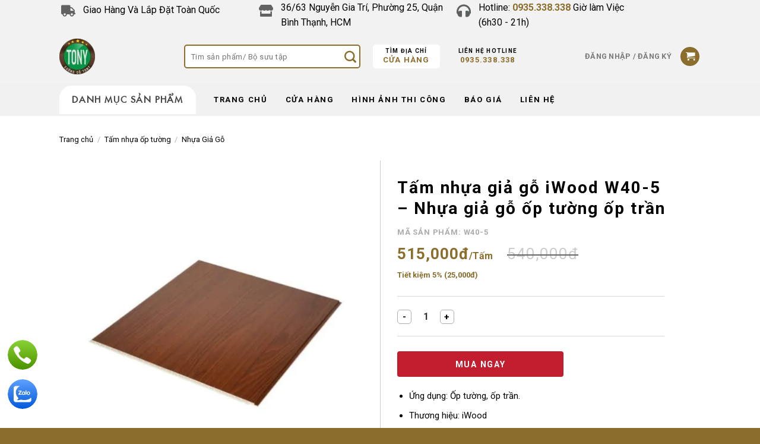

--- FILE ---
content_type: text/html; charset=UTF-8
request_url: https://xuonggotony.com/tam-nhua-gia-go-iwood-w40-5/
body_size: 90941
content:
<!DOCTYPE html><!--[if IE 9 ]> <html lang="vi" prefix="og: https://ogp.me/ns#" class="ie9 loading-site no-js"> <![endif]--><!--[if IE 8 ]> <html lang="vi" prefix="og: https://ogp.me/ns#" class="ie8 loading-site no-js"> <![endif]--><!--[if (gte IE 9)|!(IE)]><!--><html lang="vi" prefix="og: https://ogp.me/ns#" class="loading-site no-js"><!--<![endif]--><head><script>if(navigator.userAgent.match(/MSIE|Internet Explorer/i)||navigator.userAgent.match(/Trident\/7\..*?rv:11/i)){let e=document.location.href;if(!e.match(/[?&]nonitro/)){if(e.indexOf("?")==-1){if(e.indexOf("#")==-1){document.location.href=e+"?nonitro=1"}else{document.location.href=e.replace("#","?nonitro=1#")}}else{if(e.indexOf("#")==-1){document.location.href=e+"&nonitro=1"}else{document.location.href=e.replace("#","&nonitro=1#")}}}}</script><link rel="preconnect" href="https://www.googletagmanager.com" /><link rel="preconnect" href="https://cdn-bigod.nitrocdn.com" /><meta charset="UTF-8" /><meta name="viewport" content="width=device-width, initial-scale=1" /><meta name="viewport" content="width=device-width, initial-scale=1, maximum-scale=1" /><title>Tấm nhựa giả gỗ iWood W40-5 bảo hành 05 năm chính hãng</title><meta name="description" content="Tấm nhựa giả gỗ iWood W40-5 được sản xuất 100% nhựa nguyên sinh. Sản phẩm dùng để ốp tường, ốp trần trang trí nội thất." /><meta name="robots" content="follow, index, max-snippet:-1, max-video-preview:-1, max-image-preview:large" /><meta property="og:locale" content="vi_VN" /><meta property="og:type" content="product" /><meta property="og:title" content="Tấm nhựa giả gỗ iWood W40-5 bảo hành 05 năm chính hãng" /><meta property="og:description" content="Tấm nhựa giả gỗ iWood W40-5 được sản xuất 100% nhựa nguyên sinh. Sản phẩm dùng để ốp tường, ốp trần trang trí nội thất." /><meta property="og:url" content="https://xuonggotony.com/tam-nhua-gia-go-iwood-w40-5/" /><meta property="og:site_name" content="Xưởng gỗ Tony" /><meta property="og:updated_time" content="2025-03-06T16:35:12+07:00" /><meta property="og:image" content="https://xuonggotony.com/wp-content/uploads/2022/08/tam-nhua-gia-go-W40-5-iWood.jpg" /><meta property="og:image:secure_url" content="https://xuonggotony.com/wp-content/uploads/2022/08/tam-nhua-gia-go-W40-5-iWood.jpg" /><meta property="og:image:width" content="768" /><meta property="og:image:height" content="768" /><meta property="og:image:alt" content="Tấm nhựa giả gỗ iWood W40-5" /><meta property="og:image:type" content="image/jpeg" /><meta property="product:price:amount" content="515000" /><meta property="product:price:currency" content="VND" /><meta property="product:availability" content="instock" /><meta property="product:retailer_item_id" content="W40-5" /><meta name="twitter:card" content="summary_large_image" /><meta name="twitter:title" content="Tấm nhựa giả gỗ iWood W40-5 bảo hành 05 năm chính hãng" /><meta name="twitter:description" content="Tấm nhựa giả gỗ iWood W40-5 được sản xuất 100% nhựa nguyên sinh. Sản phẩm dùng để ốp tường, ốp trần trang trí nội thất." /><meta name="twitter:creator" content="@TonyXuong" /><meta name="twitter:image" content="https://xuonggotony.com/wp-content/uploads/2022/08/tam-nhua-gia-go-W40-5-iWood.jpg" /><meta name="twitter:label1" content="Giá" /><meta name="twitter:data1" content="515,000đ" /><meta name="twitter:label2" content="Tình trạng sẵn có" /><meta name="twitter:data2" content="Còn hàng" /><meta name="generator" content="WordPress 6.9" /><meta name="generator" content="Site Kit by Google 1.168.0" /><meta name="ti-site-data" content="[base64]" /><meta name="google-site-verification" content="BFSGFPe-gr7qFWUHLWxxwAOvArf-IZu8Bj2P0LiCj1g" /><title>Your Page Title</title><meta name="robots" content="index, follow, max-image-preview:large, max-snippet:-1, max-video-preview:-1" /><meta name="msapplication-TileImage" content="https://xuonggotony.com/wp-content/uploads/2021/05/cropped-logo-xuong-go-tony-300x300.png" /><meta name="generator" content="NitroPack" /><script>var NPSH,NitroScrollHelper;NPSH=NitroScrollHelper=function(){let e=null;const o=window.sessionStorage.getItem("nitroScrollPos");function t(){let e=JSON.parse(window.sessionStorage.getItem("nitroScrollPos"))||{};if(typeof e!=="object"){e={}}e[document.URL]=window.scrollY;window.sessionStorage.setItem("nitroScrollPos",JSON.stringify(e))}window.addEventListener("scroll",function(){if(e!==null){clearTimeout(e)}e=setTimeout(t,200)},{passive:true});let r={};r.getScrollPos=()=>{if(!o){return 0}const e=JSON.parse(o);return e[document.URL]||0};r.isScrolled=()=>{return r.getScrollPos()>document.documentElement.clientHeight*.5};return r}();</script><script>(function(){var a=false;var e=document.documentElement.classList;var i=navigator.userAgent.toLowerCase();var n=["android","iphone","ipad"];var r=n.length;var o;var d=null;for(var t=0;t<r;t++){o=n[t];if(i.indexOf(o)>-1)d=o;if(e.contains(o)){a=true;e.remove(o)}}if(a&&d){e.add(d);if(d=="iphone"||d=="ipad"){e.add("ios")}}})();</script><script type="text/worker" id="nitro-web-worker">var preloadRequests=0;var remainingCount={};var baseURI="";self.onmessage=function(e){switch(e.data.cmd){case"RESOURCE_PRELOAD":var o=e.data.requestId;remainingCount[o]=0;e.data.resources.forEach(function(e){preload(e,function(o){return function(){console.log(o+" DONE: "+e);if(--remainingCount[o]==0){self.postMessage({cmd:"RESOURCE_PRELOAD",requestId:o})}}}(o));remainingCount[o]++});break;case"SET_BASEURI":baseURI=e.data.uri;break}};async function preload(e,o){if(typeof URL!=="undefined"&&baseURI){try{var a=new URL(e,baseURI);e=a.href}catch(e){console.log("Worker error: "+e.message)}}console.log("Preloading "+e);try{var n=new Request(e,{mode:"no-cors",redirect:"follow"});await fetch(n);o()}catch(a){console.log(a);var r=new XMLHttpRequest;r.responseType="blob";r.onload=o;r.onerror=o;r.open("GET",e,true);r.send()}}</script><script id="nprl">(()=>{if(window.NPRL!=undefined)return;(function(e){var t=e.prototype;t.after||(t.after=function(){var e,t=arguments,n=t.length,r=0,i=this,o=i.parentNode,a=Node,c=String,u=document;if(o!==null){while(r<n){(e=t[r])instanceof a?(i=i.nextSibling)!==null?o.insertBefore(e,i):o.appendChild(e):o.appendChild(u.createTextNode(c(e)));++r}}})})(Element);var e,t;e=t=function(){var t=false;var r=window.URL||window.webkitURL;var i=true;var o=true;var a=2;var c=null;var u=null;var d=true;var s=window.nitroGtmExcludes!=undefined;var l=s?JSON.parse(atob(window.nitroGtmExcludes)).map(e=>new RegExp(e)):[];var f;var m;var v=null;var p=null;var g=null;var h={touch:["touchmove","touchend"],default:["mousemove","click","keydown","wheel"]};var E=true;var y=[];var w=false;var b=[];var S=0;var N=0;var L=false;var T=0;var R=null;var O=false;var A=false;var C=false;var P=[];var I=[];var M=[];var k=[];var x=false;var _={};var j=new Map;var B="noModule"in HTMLScriptElement.prototype;var q=requestAnimationFrame||mozRequestAnimationFrame||webkitRequestAnimationFrame||msRequestAnimationFrame;const D="gtm.js?id=";function H(e,t){if(!_[e]){_[e]=[]}_[e].push(t)}function U(e,t){if(_[e]){var n=0,r=_[e];for(var n=0;n<r.length;n++){r[n].call(this,t)}}}function Y(){(function(e,t){var r=null;var i=function(e){r(e)};var o=null;var a={};var c=null;var u=null;var d=0;e.addEventListener(t,function(r){if(["load","DOMContentLoaded"].indexOf(t)!=-1){if(u){Q(function(){e.triggerNitroEvent(t)})}c=true}else if(t=="readystatechange"){d++;n.ogReadyState=d==1?"interactive":"complete";if(u&&u>=d){n.documentReadyState=n.ogReadyState;Q(function(){e.triggerNitroEvent(t)})}}});e.addEventListener(t+"Nitro",function(e){if(["load","DOMContentLoaded"].indexOf(t)!=-1){if(!c){e.preventDefault();e.stopImmediatePropagation()}else{}u=true}else if(t=="readystatechange"){u=n.documentReadyState=="interactive"?1:2;if(d<u){e.preventDefault();e.stopImmediatePropagation()}}});switch(t){case"load":o="onload";break;case"readystatechange":o="onreadystatechange";break;case"pageshow":o="onpageshow";break;default:o=null;break}if(o){Object.defineProperty(e,o,{get:function(){return r},set:function(n){if(typeof n!=="function"){r=null;e.removeEventListener(t+"Nitro",i)}else{if(!r){e.addEventListener(t+"Nitro",i)}r=n}}})}Object.defineProperty(e,"addEventListener"+t,{value:function(r){if(r!=t||!n.startedScriptLoading||document.currentScript&&document.currentScript.hasAttribute("nitro-exclude")){}else{arguments[0]+="Nitro"}e.ogAddEventListener.apply(e,arguments);a[arguments[1]]=arguments[0]}});Object.defineProperty(e,"removeEventListener"+t,{value:function(t){var n=a[arguments[1]];arguments[0]=n;e.ogRemoveEventListener.apply(e,arguments)}});Object.defineProperty(e,"triggerNitroEvent"+t,{value:function(t,n){n=n||e;var r=new Event(t+"Nitro",{bubbles:true});r.isNitroPack=true;Object.defineProperty(r,"type",{get:function(){return t},set:function(){}});Object.defineProperty(r,"target",{get:function(){return n},set:function(){}});e.dispatchEvent(r)}});if(typeof e.triggerNitroEvent==="undefined"){(function(){var t=e.addEventListener;var n=e.removeEventListener;Object.defineProperty(e,"ogAddEventListener",{value:t});Object.defineProperty(e,"ogRemoveEventListener",{value:n});Object.defineProperty(e,"addEventListener",{value:function(n){var r="addEventListener"+n;if(typeof e[r]!=="undefined"){e[r].apply(e,arguments)}else{t.apply(e,arguments)}},writable:true});Object.defineProperty(e,"removeEventListener",{value:function(t){var r="removeEventListener"+t;if(typeof e[r]!=="undefined"){e[r].apply(e,arguments)}else{n.apply(e,arguments)}}});Object.defineProperty(e,"triggerNitroEvent",{value:function(t,n){var r="triggerNitroEvent"+t;if(typeof e[r]!=="undefined"){e[r].apply(e,arguments)}}})})()}}).apply(null,arguments)}Y(window,"load");Y(window,"pageshow");Y(window,"DOMContentLoaded");Y(document,"DOMContentLoaded");Y(document,"readystatechange");try{var F=new Worker(r.createObjectURL(new Blob([document.getElementById("nitro-web-worker").textContent],{type:"text/javascript"})))}catch(e){var F=new Worker("data:text/javascript;base64,"+btoa(document.getElementById("nitro-web-worker").textContent))}F.onmessage=function(e){if(e.data.cmd=="RESOURCE_PRELOAD"){U(e.data.requestId,e)}};if(typeof document.baseURI!=="undefined"){F.postMessage({cmd:"SET_BASEURI",uri:document.baseURI})}var G=function(e){if(--S==0){Q(K)}};var W=function(e){e.target.removeEventListener("load",W);e.target.removeEventListener("error",W);e.target.removeEventListener("nitroTimeout",W);if(e.type!="nitroTimeout"){clearTimeout(e.target.nitroTimeout)}if(--N==0&&S==0){Q(J)}};var X=function(e){var t=e.textContent;try{var n=r.createObjectURL(new Blob([t.replace(/^(?:<!--)?(.*?)(?:-->)?$/gm,"$1")],{type:"text/javascript"}))}catch(e){var n="data:text/javascript;base64,"+btoa(t.replace(/^(?:<!--)?(.*?)(?:-->)?$/gm,"$1"))}return n};var K=function(){n.documentReadyState="interactive";document.triggerNitroEvent("readystatechange");document.triggerNitroEvent("DOMContentLoaded");if(window.pageYOffset||window.pageXOffset){window.dispatchEvent(new Event("scroll"))}A=true;Q(function(){if(N==0){Q(J)}Q($)})};var J=function(){if(!A||O)return;O=true;R.disconnect();en();n.documentReadyState="complete";document.triggerNitroEvent("readystatechange");window.triggerNitroEvent("load",document);window.triggerNitroEvent("pageshow",document);if(window.pageYOffset||window.pageXOffset||location.hash){let e=typeof history.scrollRestoration!=="undefined"&&history.scrollRestoration=="auto";if(e&&typeof NPSH!=="undefined"&&NPSH.getScrollPos()>0&&window.pageYOffset>document.documentElement.clientHeight*.5){window.scrollTo(0,NPSH.getScrollPos())}else if(location.hash){try{let e=document.querySelector(location.hash);if(e){e.scrollIntoView()}}catch(e){}}}var e=null;if(a==1){e=eo}else{e=eu}Q(e)};var Q=function(e){setTimeout(e,0)};var V=function(e){if(e.type=="touchend"||e.type=="click"){g=e}};var $=function(){if(d&&g){setTimeout(function(e){return function(){var t=function(e,t,n){var r=new Event(e,{bubbles:true,cancelable:true});if(e=="click"){r.clientX=t;r.clientY=n}else{r.touches=[{clientX:t,clientY:n}]}return r};var n;if(e.type=="touchend"){var r=e.changedTouches[0];n=document.elementFromPoint(r.clientX,r.clientY);n.dispatchEvent(t("touchstart"),r.clientX,r.clientY);n.dispatchEvent(t("touchend"),r.clientX,r.clientY);n.dispatchEvent(t("click"),r.clientX,r.clientY)}else if(e.type=="click"){n=document.elementFromPoint(e.clientX,e.clientY);n.dispatchEvent(t("click"),e.clientX,e.clientY)}}}(g),150);g=null}};var z=function(e){if(e.tagName=="SCRIPT"&&!e.hasAttribute("data-nitro-for-id")&&!e.hasAttribute("nitro-document-write")||e.tagName=="IMG"&&(e.hasAttribute("src")||e.hasAttribute("srcset"))||e.tagName=="IFRAME"&&e.hasAttribute("src")||e.tagName=="LINK"&&e.hasAttribute("href")&&e.hasAttribute("rel")&&e.getAttribute("rel")=="stylesheet"){if(e.tagName==="IFRAME"&&e.src.indexOf("about:blank")>-1){return}var t="";switch(e.tagName){case"LINK":t=e.href;break;case"IMG":if(k.indexOf(e)>-1)return;t=e.srcset||e.src;break;default:t=e.src;break}var n=e.getAttribute("type");if(!t&&e.tagName!=="SCRIPT")return;if((e.tagName=="IMG"||e.tagName=="LINK")&&(t.indexOf("data:")===0||t.indexOf("blob:")===0))return;if(e.tagName=="SCRIPT"&&n&&n!=="text/javascript"&&n!=="application/javascript"){if(n!=="module"||!B)return}if(e.tagName==="SCRIPT"){if(k.indexOf(e)>-1)return;if(e.noModule&&B){return}let t=null;if(document.currentScript){if(document.currentScript.src&&document.currentScript.src.indexOf(D)>-1){t=document.currentScript}if(document.currentScript.hasAttribute("data-nitro-gtm-id")){e.setAttribute("data-nitro-gtm-id",document.currentScript.getAttribute("data-nitro-gtm-id"))}}else if(window.nitroCurrentScript){if(window.nitroCurrentScript.src&&window.nitroCurrentScript.src.indexOf(D)>-1){t=window.nitroCurrentScript}}if(t&&s){let n=false;for(const t of l){n=e.src?t.test(e.src):t.test(e.textContent);if(n){break}}if(!n){e.type="text/googletagmanagerscript";let n=t.hasAttribute("data-nitro-gtm-id")?t.getAttribute("data-nitro-gtm-id"):t.id;if(!j.has(n)){j.set(n,[])}let r=j.get(n);r.push(e);return}}if(!e.src){if(e.textContent.length>0){e.textContent+="\n;if(document.currentScript.nitroTimeout) {clearTimeout(document.currentScript.nitroTimeout);}; setTimeout(function() { this.dispatchEvent(new Event('load')); }.bind(document.currentScript), 0);"}else{return}}else{}k.push(e)}if(!e.hasOwnProperty("nitroTimeout")){N++;e.addEventListener("load",W,true);e.addEventListener("error",W,true);e.addEventListener("nitroTimeout",W,true);e.nitroTimeout=setTimeout(function(){console.log("Resource timed out",e);e.dispatchEvent(new Event("nitroTimeout"))},5e3)}}};var Z=function(e){if(e.hasOwnProperty("nitroTimeout")&&e.nitroTimeout){clearTimeout(e.nitroTimeout);e.nitroTimeout=null;e.dispatchEvent(new Event("nitroTimeout"))}};document.documentElement.addEventListener("load",function(e){if(e.target.tagName=="SCRIPT"||e.target.tagName=="IMG"){k.push(e.target)}},true);document.documentElement.addEventListener("error",function(e){if(e.target.tagName=="SCRIPT"||e.target.tagName=="IMG"){k.push(e.target)}},true);var ee=["appendChild","replaceChild","insertBefore","prepend","append","before","after","replaceWith","insertAdjacentElement"];var et=function(){if(s){window._nitro_setTimeout=window.setTimeout;window.setTimeout=function(e,t,...n){let r=document.currentScript||window.nitroCurrentScript;if(!r||r.src&&r.src.indexOf(D)==-1){return window._nitro_setTimeout.call(window,e,t,...n)}return window._nitro_setTimeout.call(window,function(e,t){return function(...n){window.nitroCurrentScript=e;t(...n)}}(r,e),t,...n)}}ee.forEach(function(e){HTMLElement.prototype["og"+e]=HTMLElement.prototype[e];HTMLElement.prototype[e]=function(...t){if(this.parentNode||this===document.documentElement){switch(e){case"replaceChild":case"insertBefore":t.pop();break;case"insertAdjacentElement":t.shift();break}t.forEach(function(e){if(!e)return;if(e.tagName=="SCRIPT"){z(e)}else{if(e.children&&e.children.length>0){e.querySelectorAll("script").forEach(z)}}})}return this["og"+e].apply(this,arguments)}})};var en=function(){if(s&&typeof window._nitro_setTimeout==="function"){window.setTimeout=window._nitro_setTimeout}ee.forEach(function(e){HTMLElement.prototype[e]=HTMLElement.prototype["og"+e]})};var er=async function(){if(o){ef(f);ef(V);if(v){clearTimeout(v);v=null}}if(T===1){L=true;return}else if(T===0){T=-1}n.startedScriptLoading=true;Object.defineProperty(document,"readyState",{get:function(){return n.documentReadyState},set:function(){}});var e=document.documentElement;var t={attributes:true,attributeFilter:["src"],childList:true,subtree:true};R=new MutationObserver(function(e,t){e.forEach(function(e){if(e.type=="childList"&&e.addedNodes.length>0){e.addedNodes.forEach(function(e){if(!document.documentElement.contains(e)){return}if(e.tagName=="IMG"||e.tagName=="IFRAME"||e.tagName=="LINK"){z(e)}})}if(e.type=="childList"&&e.removedNodes.length>0){e.removedNodes.forEach(function(e){if(e.tagName=="IFRAME"||e.tagName=="LINK"){Z(e)}})}if(e.type=="attributes"){var t=e.target;if(!document.documentElement.contains(t)){return}if(t.tagName=="IFRAME"||t.tagName=="LINK"||t.tagName=="IMG"||t.tagName=="SCRIPT"){z(t)}}})});R.observe(e,t);if(!s){et()}await Promise.all(P);var r=b.shift();var i=null;var a=false;while(r){var c;var u=JSON.parse(atob(r.meta));var d=u.delay;if(r.type=="inline"){var l=document.getElementById(r.id);if(l){l.remove()}else{r=b.shift();continue}c=X(l);if(c===false){r=b.shift();continue}}else{c=r.src}if(!a&&r.type!="inline"&&(typeof u.attributes.async!="undefined"||typeof u.attributes.defer!="undefined")){if(i===null){i=r}else if(i===r){a=true}if(!a){b.push(r);r=b.shift();continue}}var m=document.createElement("script");m.src=c;m.setAttribute("data-nitro-for-id",r.id);for(var p in u.attributes){try{if(u.attributes[p]===false){m.setAttribute(p,"")}else{m.setAttribute(p,u.attributes[p])}}catch(e){console.log("Error while setting script attribute",m,e)}}m.async=false;if(u.canonicalLink!=""&&Object.getOwnPropertyDescriptor(m,"src")?.configurable!==false){(e=>{Object.defineProperty(m,"src",{get:function(){return e.canonicalLink},set:function(){}})})(u)}if(d){setTimeout((function(e,t){var n=document.querySelector("[data-nitro-marker-id='"+t+"']");if(n){n.after(e)}else{document.head.appendChild(e)}}).bind(null,m,r.id),d)}else{m.addEventListener("load",G);m.addEventListener("error",G);if(!m.noModule||!B){S++}var g=document.querySelector("[data-nitro-marker-id='"+r.id+"']");if(g){Q(function(e,t){return function(){e.after(t)}}(g,m))}else{Q(function(e){return function(){document.head.appendChild(e)}}(m))}}r=b.shift()}};var ei=function(){var e=document.getElementById("nitro-deferred-styles");var t=document.createElement("div");t.innerHTML=e.textContent;return t};var eo=async function(e){isPreload=e&&e.type=="NitroPreload";if(!isPreload){T=-1;E=false;if(o){ef(f);ef(V);if(v){clearTimeout(v);v=null}}}if(w===false){var t=ei();let e=t.querySelectorAll('style,link[rel="stylesheet"]');w=e.length;if(w){let e=document.getElementById("nitro-deferred-styles-marker");e.replaceWith.apply(e,t.childNodes)}else if(isPreload){Q(ed)}else{es()}}else if(w===0&&!isPreload){es()}};var ea=function(){var e=ei();var t=e.childNodes;var n;var r=[];for(var i=0;i<t.length;i++){n=t[i];if(n.href){r.push(n.href)}}var o="css-preload";H(o,function(e){eo(new Event("NitroPreload"))});if(r.length){F.postMessage({cmd:"RESOURCE_PRELOAD",resources:r,requestId:o})}else{Q(function(){U(o)})}};var ec=function(){if(T===-1)return;T=1;var e=[];var t,n;for(var r=0;r<b.length;r++){t=b[r];if(t.type!="inline"){if(t.src){n=JSON.parse(atob(t.meta));if(n.delay)continue;if(n.attributes.type&&n.attributes.type=="module"&&!B)continue;e.push(t.src)}}}if(e.length){var i="js-preload";H(i,function(e){T=2;if(L){Q(er)}});F.postMessage({cmd:"RESOURCE_PRELOAD",resources:e,requestId:i})}};var eu=function(){while(I.length){style=I.shift();if(style.hasAttribute("nitropack-onload")){style.setAttribute("onload",style.getAttribute("nitropack-onload"));Q(function(e){return function(){e.dispatchEvent(new Event("load"))}}(style))}}while(M.length){style=M.shift();if(style.hasAttribute("nitropack-onerror")){style.setAttribute("onerror",style.getAttribute("nitropack-onerror"));Q(function(e){return function(){e.dispatchEvent(new Event("error"))}}(style))}}};var ed=function(){if(!x){if(i){Q(function(){var e=document.getElementById("nitro-critical-css");if(e){e.remove()}})}x=true;onStylesLoadEvent=new Event("NitroStylesLoaded");onStylesLoadEvent.isNitroPack=true;window.dispatchEvent(onStylesLoadEvent)}};var es=function(){if(a==2){Q(er)}else{eu()}};var el=function(e){m.forEach(function(t){document.addEventListener(t,e,true)})};var ef=function(e){m.forEach(function(t){document.removeEventListener(t,e,true)})};if(s){et()}return{setAutoRemoveCriticalCss:function(e){i=e},registerScript:function(e,t,n){b.push({type:"remote",src:e,id:t,meta:n})},registerInlineScript:function(e,t){b.push({type:"inline",id:e,meta:t})},registerStyle:function(e,t,n){y.push({href:e,rel:t,media:n})},onLoadStyle:function(e){I.push(e);if(w!==false&&--w==0){Q(ed);if(E){E=false}else{es()}}},onErrorStyle:function(e){M.push(e);if(w!==false&&--w==0){Q(ed);if(E){E=false}else{es()}}},loadJs:function(e,t){if(!e.src){var n=X(e);if(n!==false){e.src=n;e.textContent=""}}if(t){Q(function(e,t){return function(){e.after(t)}}(t,e))}else{Q(function(e){return function(){document.head.appendChild(e)}}(e))}},loadQueuedResources:async function(){window.dispatchEvent(new Event("NitroBootStart"));if(p){clearTimeout(p);p=null}window.removeEventListener("load",e.loadQueuedResources);f=a==1?er:eo;if(!o||g){Q(f)}else{if(navigator.userAgent.indexOf(" Edge/")==-1){ea();H("css-preload",ec)}el(f);if(u){if(c){v=setTimeout(f,c)}}else{}}},fontPreload:function(e){var t="critical-fonts";H(t,function(e){document.getElementById("nitro-critical-fonts").type="text/css"});F.postMessage({cmd:"RESOURCE_PRELOAD",resources:e,requestId:t})},boot:function(){if(t)return;t=true;C=typeof NPSH!=="undefined"&&NPSH.isScrolled();let n=document.prerendering;if(location.hash||C||n){o=false}m=h.default.concat(h.touch);p=setTimeout(e.loadQueuedResources,1500);el(V);if(C){e.loadQueuedResources()}else{window.addEventListener("load",e.loadQueuedResources)}},addPrerequisite:function(e){P.push(e)},getTagManagerNodes:function(e){if(!e)return j;return j.get(e)??[]}}}();var n,r;n=r=function(){var t=document.write;return{documentWrite:function(n,r){if(n&&n.hasAttribute("nitro-exclude")){return t.call(document,r)}var i=null;if(n.documentWriteContainer){i=n.documentWriteContainer}else{i=document.createElement("span");n.documentWriteContainer=i}var o=null;if(n){if(n.hasAttribute("data-nitro-for-id")){o=document.querySelector('template[data-nitro-marker-id="'+n.getAttribute("data-nitro-for-id")+'"]')}else{o=n}}i.innerHTML+=r;i.querySelectorAll("script").forEach(function(e){e.setAttribute("nitro-document-write","")});if(!i.parentNode){if(o){o.parentNode.insertBefore(i,o)}else{document.body.appendChild(i)}}var a=document.createElement("span");a.innerHTML=r;var c=a.querySelectorAll("script");if(c.length){c.forEach(function(t){var n=t.getAttributeNames();var r=document.createElement("script");n.forEach(function(e){r.setAttribute(e,t.getAttribute(e))});r.async=false;if(!t.src&&t.textContent){r.textContent=t.textContent}e.loadJs(r,o)})}},TrustLogo:function(e,t){var n=document.getElementById(e);var r=document.createElement("img");r.src=t;n.parentNode.insertBefore(r,n)},documentReadyState:"loading",ogReadyState:document.readyState,startedScriptLoading:false,loadScriptDelayed:function(e,t){setTimeout(function(){var t=document.createElement("script");t.src=e;document.head.appendChild(t)},t)}}}();document.write=function(e){n.documentWrite(document.currentScript,e)};document.writeln=function(e){n.documentWrite(document.currentScript,e+"\n")};window.NPRL=e;window.NitroResourceLoader=t;window.NPh=n;window.NitroPackHelper=r})();</script><template id="nitro-deferred-styles-marker"></template><style id="nitro-fonts">@font-face{font-family:"futura";src:url("https://cdn-bigod.nitrocdn.com/fqYRRaSjNOhPCBfLYEHYALrolzgluIWJ/assets/static/source/rev-42b7a5f/xuonggotony.com/wp-content/uploads/useanyfont/593futura.woff2") format("woff2");font-display:swap}@font-face{src:url("https://cdn-bigod.nitrocdn.com/fqYRRaSjNOhPCBfLYEHYALrolzgluIWJ/assets/static/source/rev-42b7a5f/xuonggotony.com/wp-content/plugins/fixed-toc/frontend/assets/fonts/d0bc1156e9fbf8cb94fbfe2e51d8d46e.icons.eot");src:url("https://cdn-bigod.nitrocdn.com/fqYRRaSjNOhPCBfLYEHYALrolzgluIWJ/assets/static/source/rev-42b7a5f/xuonggotony.com/wp-content/plugins/fixed-toc/frontend/assets/fonts/d0bc1156e9fbf8cb94fbfe2e51d8d46e.icons.woff2") format("woff2");font-family:"ftwp-icon";font-display:swap}@font-face{font-family:"fl-icons";font-display:swap;src:url("https://cdn-bigod.nitrocdn.com/fqYRRaSjNOhPCBfLYEHYALrolzgluIWJ/assets/static/source/rev-42b7a5f/xuonggotony.com/wp-content/themes/flatsome/assets/css/icons/8cc2397c621bc989854df7f432ff3b87.fl-icons.eot");src:url("https://cdn-bigod.nitrocdn.com/fqYRRaSjNOhPCBfLYEHYALrolzgluIWJ/assets/static/source/rev-42b7a5f/xuonggotony.com/wp-content/themes/flatsome/assets/css/icons/8cc2397c621bc989854df7f432ff3b87.fl-icons.woff2") format("woff2")}@font-face{font-family:"Roboto";font-style:normal;font-weight:400;font-stretch:100%;font-display:swap;src:url("https://cdn-bigod.nitrocdn.com/fqYRRaSjNOhPCBfLYEHYALrolzgluIWJ/assets/static/source/rev-42b7a5f/fonts.gstatic.com/s/roboto/v50/KFO7CnqEu92Fr1ME7kSn66aGLdTylUAMa3GUBHMdazTgWw.woff2") format("woff2");unicode-range:U+0460-052F,U+1C80-1C8A,U+20B4,U+2DE0-2DFF,U+A640-A69F,U+FE2E-FE2F}@font-face{font-family:"Roboto";font-style:normal;font-weight:400;font-stretch:100%;font-display:swap;src:url("https://cdn-bigod.nitrocdn.com/fqYRRaSjNOhPCBfLYEHYALrolzgluIWJ/assets/static/source/rev-42b7a5f/fonts.gstatic.com/s/roboto/v50/KFO7CnqEu92Fr1ME7kSn66aGLdTylUAMa3iUBHMdazTgWw.woff2") format("woff2");unicode-range:U+0301,U+0400-045F,U+0490-0491,U+04B0-04B1,U+2116}@font-face{font-family:"Roboto";font-style:normal;font-weight:400;font-stretch:100%;font-display:swap;src:url("https://cdn-bigod.nitrocdn.com/fqYRRaSjNOhPCBfLYEHYALrolzgluIWJ/assets/static/source/rev-42b7a5f/fonts.gstatic.com/s/roboto/v50/KFO7CnqEu92Fr1ME7kSn66aGLdTylUAMa3CUBHMdazTgWw.woff2") format("woff2");unicode-range:U+1F00-1FFF}@font-face{font-family:"Roboto";font-style:normal;font-weight:400;font-stretch:100%;font-display:swap;src:url("https://cdn-bigod.nitrocdn.com/fqYRRaSjNOhPCBfLYEHYALrolzgluIWJ/assets/static/source/rev-42b7a5f/fonts.gstatic.com/s/roboto/v50/KFO7CnqEu92Fr1ME7kSn66aGLdTylUAMa3-UBHMdazTgWw.woff2") format("woff2");unicode-range:U+0370-0377,U+037A-037F,U+0384-038A,U+038C,U+038E-03A1,U+03A3-03FF}@font-face{font-family:"Roboto";font-style:normal;font-weight:400;font-stretch:100%;font-display:swap;src:url("https://cdn-bigod.nitrocdn.com/fqYRRaSjNOhPCBfLYEHYALrolzgluIWJ/assets/static/source/rev-42b7a5f/fonts.gstatic.com/s/roboto/v50/KFO7CnqEu92Fr1ME7kSn66aGLdTylUAMawCUBHMdazTgWw.woff2") format("woff2");unicode-range:U+0302-0303,U+0305,U+0307-0308,U+0310,U+0312,U+0315,U+031A,U+0326-0327,U+032C,U+032F-0330,U+0332-0333,U+0338,U+033A,U+0346,U+034D,U+0391-03A1,U+03A3-03A9,U+03B1-03C9,U+03D1,U+03D5-03D6,U+03F0-03F1,U+03F4-03F5,U+2016-2017,U+2034-2038,U+203C,U+2040,U+2043,U+2047,U+2050,U+2057,U+205F,U+2070-2071,U+2074-208E,U+2090-209C,U+20D0-20DC,U+20E1,U+20E5-20EF,U+2100-2112,U+2114-2115,U+2117-2121,U+2123-214F,U+2190,U+2192,U+2194-21AE,U+21B0-21E5,U+21F1-21F2,U+21F4-2211,U+2213-2214,U+2216-22FF,U+2308-230B,U+2310,U+2319,U+231C-2321,U+2336-237A,U+237C,U+2395,U+239B-23B7,U+23D0,U+23DC-23E1,U+2474-2475,U+25AF,U+25B3,U+25B7,U+25BD,U+25C1,U+25CA,U+25CC,U+25FB,U+266D-266F,U+27C0-27FF,U+2900-2AFF,U+2B0E-2B11,U+2B30-2B4C,U+2BFE,U+3030,U+FF5B,U+FF5D,U+1D400-1D7FF,U+1EE00-1EEFF}@font-face{font-family:"Roboto";font-style:normal;font-weight:400;font-stretch:100%;font-display:swap;src:url("https://cdn-bigod.nitrocdn.com/fqYRRaSjNOhPCBfLYEHYALrolzgluIWJ/assets/static/source/rev-42b7a5f/fonts.gstatic.com/s/roboto/v50/KFO7CnqEu92Fr1ME7kSn66aGLdTylUAMaxKUBHMdazTgWw.woff2") format("woff2");unicode-range:U+0001-000C,U+000E-001F,U+007F-009F,U+20DD-20E0,U+20E2-20E4,U+2150-218F,U+2190,U+2192,U+2194-2199,U+21AF,U+21E6-21F0,U+21F3,U+2218-2219,U+2299,U+22C4-22C6,U+2300-243F,U+2440-244A,U+2460-24FF,U+25A0-27BF,U+2800-28FF,U+2921-2922,U+2981,U+29BF,U+29EB,U+2B00-2BFF,U+4DC0-4DFF,U+FFF9-FFFB,U+10140-1018E,U+10190-1019C,U+101A0,U+101D0-101FD,U+102E0-102FB,U+10E60-10E7E,U+1D2C0-1D2D3,U+1D2E0-1D37F,U+1F000-1F0FF,U+1F100-1F1AD,U+1F1E6-1F1FF,U+1F30D-1F30F,U+1F315,U+1F31C,U+1F31E,U+1F320-1F32C,U+1F336,U+1F378,U+1F37D,U+1F382,U+1F393-1F39F,U+1F3A7-1F3A8,U+1F3AC-1F3AF,U+1F3C2,U+1F3C4-1F3C6,U+1F3CA-1F3CE,U+1F3D4-1F3E0,U+1F3ED,U+1F3F1-1F3F3,U+1F3F5-1F3F7,U+1F408,U+1F415,U+1F41F,U+1F426,U+1F43F,U+1F441-1F442,U+1F444,U+1F446-1F449,U+1F44C-1F44E,U+1F453,U+1F46A,U+1F47D,U+1F4A3,U+1F4B0,U+1F4B3,U+1F4B9,U+1F4BB,U+1F4BF,U+1F4C8-1F4CB,U+1F4D6,U+1F4DA,U+1F4DF,U+1F4E3-1F4E6,U+1F4EA-1F4ED,U+1F4F7,U+1F4F9-1F4FB,U+1F4FD-1F4FE,U+1F503,U+1F507-1F50B,U+1F50D,U+1F512-1F513,U+1F53E-1F54A,U+1F54F-1F5FA,U+1F610,U+1F650-1F67F,U+1F687,U+1F68D,U+1F691,U+1F694,U+1F698,U+1F6AD,U+1F6B2,U+1F6B9-1F6BA,U+1F6BC,U+1F6C6-1F6CF,U+1F6D3-1F6D7,U+1F6E0-1F6EA,U+1F6F0-1F6F3,U+1F6F7-1F6FC,U+1F700-1F7FF,U+1F800-1F80B,U+1F810-1F847,U+1F850-1F859,U+1F860-1F887,U+1F890-1F8AD,U+1F8B0-1F8BB,U+1F8C0-1F8C1,U+1F900-1F90B,U+1F93B,U+1F946,U+1F984,U+1F996,U+1F9E9,U+1FA00-1FA6F,U+1FA70-1FA7C,U+1FA80-1FA89,U+1FA8F-1FAC6,U+1FACE-1FADC,U+1FADF-1FAE9,U+1FAF0-1FAF8,U+1FB00-1FBFF}@font-face{font-family:"Roboto";font-style:normal;font-weight:400;font-stretch:100%;font-display:swap;src:url("https://cdn-bigod.nitrocdn.com/fqYRRaSjNOhPCBfLYEHYALrolzgluIWJ/assets/static/source/rev-42b7a5f/fonts.gstatic.com/s/roboto/v50/KFO7CnqEu92Fr1ME7kSn66aGLdTylUAMa3OUBHMdazTgWw.woff2") format("woff2");unicode-range:U+0102-0103,U+0110-0111,U+0128-0129,U+0168-0169,U+01A0-01A1,U+01AF-01B0,U+0300-0301,U+0303-0304,U+0308-0309,U+0323,U+0329,U+1EA0-1EF9,U+20AB}@font-face{font-family:"Roboto";font-style:normal;font-weight:400;font-stretch:100%;font-display:swap;src:url("https://cdn-bigod.nitrocdn.com/fqYRRaSjNOhPCBfLYEHYALrolzgluIWJ/assets/static/source/rev-42b7a5f/fonts.gstatic.com/s/roboto/v50/KFO7CnqEu92Fr1ME7kSn66aGLdTylUAMa3KUBHMdazTgWw.woff2") format("woff2");unicode-range:U+0100-02BA,U+02BD-02C5,U+02C7-02CC,U+02CE-02D7,U+02DD-02FF,U+0304,U+0308,U+0329,U+1D00-1DBF,U+1E00-1E9F,U+1EF2-1EFF,U+2020,U+20A0-20AB,U+20AD-20C0,U+2113,U+2C60-2C7F,U+A720-A7FF}@font-face{font-family:"Roboto";font-style:normal;font-weight:400;font-stretch:100%;font-display:swap;src:url("https://cdn-bigod.nitrocdn.com/fqYRRaSjNOhPCBfLYEHYALrolzgluIWJ/assets/static/source/rev-42b7a5f/fonts.gstatic.com/s/roboto/v50/KFO7CnqEu92Fr1ME7kSn66aGLdTylUAMa3yUBHMdazQ.woff2") format("woff2");unicode-range:U+0000-00FF,U+0131,U+0152-0153,U+02BB-02BC,U+02C6,U+02DA,U+02DC,U+0304,U+0308,U+0329,U+2000-206F,U+20AC,U+2122,U+2191,U+2193,U+2212,U+2215,U+FEFF,U+FFFD}@font-face{font-family:"Roboto";font-style:normal;font-weight:700;font-stretch:100%;font-display:swap;src:url("https://cdn-bigod.nitrocdn.com/fqYRRaSjNOhPCBfLYEHYALrolzgluIWJ/assets/static/source/rev-42b7a5f/fonts.gstatic.com/s/roboto/v50/KFO7CnqEu92Fr1ME7kSn66aGLdTylUAMa3GUBHMdazTgWw.woff2") format("woff2");unicode-range:U+0460-052F,U+1C80-1C8A,U+20B4,U+2DE0-2DFF,U+A640-A69F,U+FE2E-FE2F}@font-face{font-family:"Roboto";font-style:normal;font-weight:700;font-stretch:100%;font-display:swap;src:url("https://cdn-bigod.nitrocdn.com/fqYRRaSjNOhPCBfLYEHYALrolzgluIWJ/assets/static/source/rev-42b7a5f/fonts.gstatic.com/s/roboto/v50/KFO7CnqEu92Fr1ME7kSn66aGLdTylUAMa3iUBHMdazTgWw.woff2") format("woff2");unicode-range:U+0301,U+0400-045F,U+0490-0491,U+04B0-04B1,U+2116}@font-face{font-family:"Roboto";font-style:normal;font-weight:700;font-stretch:100%;font-display:swap;src:url("https://cdn-bigod.nitrocdn.com/fqYRRaSjNOhPCBfLYEHYALrolzgluIWJ/assets/static/source/rev-42b7a5f/fonts.gstatic.com/s/roboto/v50/KFO7CnqEu92Fr1ME7kSn66aGLdTylUAMa3CUBHMdazTgWw.woff2") format("woff2");unicode-range:U+1F00-1FFF}@font-face{font-family:"Roboto";font-style:normal;font-weight:700;font-stretch:100%;font-display:swap;src:url("https://cdn-bigod.nitrocdn.com/fqYRRaSjNOhPCBfLYEHYALrolzgluIWJ/assets/static/source/rev-42b7a5f/fonts.gstatic.com/s/roboto/v50/KFO7CnqEu92Fr1ME7kSn66aGLdTylUAMa3-UBHMdazTgWw.woff2") format("woff2");unicode-range:U+0370-0377,U+037A-037F,U+0384-038A,U+038C,U+038E-03A1,U+03A3-03FF}@font-face{font-family:"Roboto";font-style:normal;font-weight:700;font-stretch:100%;font-display:swap;src:url("https://cdn-bigod.nitrocdn.com/fqYRRaSjNOhPCBfLYEHYALrolzgluIWJ/assets/static/source/rev-42b7a5f/fonts.gstatic.com/s/roboto/v50/KFO7CnqEu92Fr1ME7kSn66aGLdTylUAMawCUBHMdazTgWw.woff2") format("woff2");unicode-range:U+0302-0303,U+0305,U+0307-0308,U+0310,U+0312,U+0315,U+031A,U+0326-0327,U+032C,U+032F-0330,U+0332-0333,U+0338,U+033A,U+0346,U+034D,U+0391-03A1,U+03A3-03A9,U+03B1-03C9,U+03D1,U+03D5-03D6,U+03F0-03F1,U+03F4-03F5,U+2016-2017,U+2034-2038,U+203C,U+2040,U+2043,U+2047,U+2050,U+2057,U+205F,U+2070-2071,U+2074-208E,U+2090-209C,U+20D0-20DC,U+20E1,U+20E5-20EF,U+2100-2112,U+2114-2115,U+2117-2121,U+2123-214F,U+2190,U+2192,U+2194-21AE,U+21B0-21E5,U+21F1-21F2,U+21F4-2211,U+2213-2214,U+2216-22FF,U+2308-230B,U+2310,U+2319,U+231C-2321,U+2336-237A,U+237C,U+2395,U+239B-23B7,U+23D0,U+23DC-23E1,U+2474-2475,U+25AF,U+25B3,U+25B7,U+25BD,U+25C1,U+25CA,U+25CC,U+25FB,U+266D-266F,U+27C0-27FF,U+2900-2AFF,U+2B0E-2B11,U+2B30-2B4C,U+2BFE,U+3030,U+FF5B,U+FF5D,U+1D400-1D7FF,U+1EE00-1EEFF}@font-face{font-family:"Roboto";font-style:normal;font-weight:700;font-stretch:100%;font-display:swap;src:url("https://cdn-bigod.nitrocdn.com/fqYRRaSjNOhPCBfLYEHYALrolzgluIWJ/assets/static/source/rev-42b7a5f/fonts.gstatic.com/s/roboto/v50/KFO7CnqEu92Fr1ME7kSn66aGLdTylUAMaxKUBHMdazTgWw.woff2") format("woff2");unicode-range:U+0001-000C,U+000E-001F,U+007F-009F,U+20DD-20E0,U+20E2-20E4,U+2150-218F,U+2190,U+2192,U+2194-2199,U+21AF,U+21E6-21F0,U+21F3,U+2218-2219,U+2299,U+22C4-22C6,U+2300-243F,U+2440-244A,U+2460-24FF,U+25A0-27BF,U+2800-28FF,U+2921-2922,U+2981,U+29BF,U+29EB,U+2B00-2BFF,U+4DC0-4DFF,U+FFF9-FFFB,U+10140-1018E,U+10190-1019C,U+101A0,U+101D0-101FD,U+102E0-102FB,U+10E60-10E7E,U+1D2C0-1D2D3,U+1D2E0-1D37F,U+1F000-1F0FF,U+1F100-1F1AD,U+1F1E6-1F1FF,U+1F30D-1F30F,U+1F315,U+1F31C,U+1F31E,U+1F320-1F32C,U+1F336,U+1F378,U+1F37D,U+1F382,U+1F393-1F39F,U+1F3A7-1F3A8,U+1F3AC-1F3AF,U+1F3C2,U+1F3C4-1F3C6,U+1F3CA-1F3CE,U+1F3D4-1F3E0,U+1F3ED,U+1F3F1-1F3F3,U+1F3F5-1F3F7,U+1F408,U+1F415,U+1F41F,U+1F426,U+1F43F,U+1F441-1F442,U+1F444,U+1F446-1F449,U+1F44C-1F44E,U+1F453,U+1F46A,U+1F47D,U+1F4A3,U+1F4B0,U+1F4B3,U+1F4B9,U+1F4BB,U+1F4BF,U+1F4C8-1F4CB,U+1F4D6,U+1F4DA,U+1F4DF,U+1F4E3-1F4E6,U+1F4EA-1F4ED,U+1F4F7,U+1F4F9-1F4FB,U+1F4FD-1F4FE,U+1F503,U+1F507-1F50B,U+1F50D,U+1F512-1F513,U+1F53E-1F54A,U+1F54F-1F5FA,U+1F610,U+1F650-1F67F,U+1F687,U+1F68D,U+1F691,U+1F694,U+1F698,U+1F6AD,U+1F6B2,U+1F6B9-1F6BA,U+1F6BC,U+1F6C6-1F6CF,U+1F6D3-1F6D7,U+1F6E0-1F6EA,U+1F6F0-1F6F3,U+1F6F7-1F6FC,U+1F700-1F7FF,U+1F800-1F80B,U+1F810-1F847,U+1F850-1F859,U+1F860-1F887,U+1F890-1F8AD,U+1F8B0-1F8BB,U+1F8C0-1F8C1,U+1F900-1F90B,U+1F93B,U+1F946,U+1F984,U+1F996,U+1F9E9,U+1FA00-1FA6F,U+1FA70-1FA7C,U+1FA80-1FA89,U+1FA8F-1FAC6,U+1FACE-1FADC,U+1FADF-1FAE9,U+1FAF0-1FAF8,U+1FB00-1FBFF}@font-face{font-family:"Roboto";font-style:normal;font-weight:700;font-stretch:100%;font-display:swap;src:url("https://cdn-bigod.nitrocdn.com/fqYRRaSjNOhPCBfLYEHYALrolzgluIWJ/assets/static/source/rev-42b7a5f/fonts.gstatic.com/s/roboto/v50/KFO7CnqEu92Fr1ME7kSn66aGLdTylUAMa3OUBHMdazTgWw.woff2") format("woff2");unicode-range:U+0102-0103,U+0110-0111,U+0128-0129,U+0168-0169,U+01A0-01A1,U+01AF-01B0,U+0300-0301,U+0303-0304,U+0308-0309,U+0323,U+0329,U+1EA0-1EF9,U+20AB}@font-face{font-family:"Roboto";font-style:normal;font-weight:700;font-stretch:100%;font-display:swap;src:url("https://cdn-bigod.nitrocdn.com/fqYRRaSjNOhPCBfLYEHYALrolzgluIWJ/assets/static/source/rev-42b7a5f/fonts.gstatic.com/s/roboto/v50/KFO7CnqEu92Fr1ME7kSn66aGLdTylUAMa3KUBHMdazTgWw.woff2") format("woff2");unicode-range:U+0100-02BA,U+02BD-02C5,U+02C7-02CC,U+02CE-02D7,U+02DD-02FF,U+0304,U+0308,U+0329,U+1D00-1DBF,U+1E00-1E9F,U+1EF2-1EFF,U+2020,U+20A0-20AB,U+20AD-20C0,U+2113,U+2C60-2C7F,U+A720-A7FF}@font-face{font-family:"Roboto";font-style:normal;font-weight:700;font-stretch:100%;font-display:swap;src:url("https://cdn-bigod.nitrocdn.com/fqYRRaSjNOhPCBfLYEHYALrolzgluIWJ/assets/static/source/rev-42b7a5f/fonts.gstatic.com/s/roboto/v50/KFO7CnqEu92Fr1ME7kSn66aGLdTylUAMa3yUBHMdazQ.woff2") format("woff2");unicode-range:U+0000-00FF,U+0131,U+0152-0153,U+02BB-02BC,U+02C6,U+02DA,U+02DC,U+0304,U+0308,U+0329,U+2000-206F,U+20AC,U+2122,U+2191,U+2193,U+2212,U+2215,U+FEFF,U+FFFD}@font-face{font-family:futura;font-style:normal;font-weight:400;font-display:swap;src:url("https://cdn-bigod.nitrocdn.com/fqYRRaSjNOhPCBfLYEHYALrolzgluIWJ/assets/static/source/rev-42b7a5f/xuonggotony.com/wp-content/uploads/useanyfont/593futura.woff2") format("woff2")}</style><style type="text/css" id="nitro-critical-css">img:is([sizes=auto i],[sizes^="auto," i]){contain-intrinsic-size:3000px 1500px}@keyframes spin{from{transform:rotate(0deg)}to{transform:rotate(360deg)}}#mega_menu{position:absolute;top:100%;margin-top:0;left:0;width:100%;padding:0;background:#fff;border:1px solid #ddd;border-top:none;display:none}#mega_menu a{font-size:.9em}#mega_menu>li{background:#fff}#mega_menu>li>a{border-top:1px solid #ddd;font-size:.9em}.sf-menu{margin:0;padding:0;list-style:none;float:left;margin-bottom:1em}.sf-menu *{margin:0;padding:0;list-style:none}.sf-menu li{position:relative;background:#fff;white-space:nowrap}.sf-menu ul{position:absolute;display:none;top:100%;left:0;z-index:99;background:#fff;-webkit-box-shadow:2px 2px 6px rgba(0,0,0,.2);box-shadow:2px 2px 6px rgba(0,0,0,.2);min-width:12em}.sf-menu ul li{background:#fff}.sf-menu>li{float:left}.sf-menu a{display:block;position:relative;border-top:1px solid #dfeeff;padding:.55em 1em;text-decoration:none;zoom:1}.sf-vertical{width:12em}.sf-vertical ul{left:100%;top:0}.sf-vertical>li{float:none}.sf-vertical li{width:100%}#wide-nav>.flex-row>.flex-left{width:25%;min-width:245px;margin-right:15px}#mega-menu-wrap{width:100%;background:#1d71ab;position:relative}#mega-menu-title{padding:10px 0 10px 15px;font-size:15px;font-family:"Roboto Condensed",sans-serif;font-weight:700;color:#fff}#mega-menu-title i{margin-right:9px}button.pswp__button{box-shadow:none !important;background-image:url("https://cdn-bigod.nitrocdn.com/fqYRRaSjNOhPCBfLYEHYALrolzgluIWJ/assets/images/optimized/rev-2369752/xuonggotony.com/wp-content/plugins/woocommerce/assets/css/photoswipe/default-skin/default-skin.png") !important}button.pswp__button.nitro-lazy{background-image:none !important}button.pswp__button,button.pswp__button--arrow--left::before,button.pswp__button--arrow--right::before{background-color:transparent !important}button.pswp__button--arrow--left,button.pswp__button--arrow--right{background-image:none !important}.pswp{display:none;position:absolute;width:100%;height:100%;left:0;top:0;overflow:hidden;-ms-touch-action:none;touch-action:none;z-index:1500;-webkit-text-size-adjust:100%;-webkit-backface-visibility:hidden;outline:0}.pswp *{-webkit-box-sizing:border-box;box-sizing:border-box}.pswp__bg{position:absolute;left:0;top:0;width:100%;height:100%;background:#000;opacity:0;-webkit-transform:translateZ(0);transform:translateZ(0);-webkit-backface-visibility:hidden;will-change:opacity}.pswp__scroll-wrap{position:absolute;left:0;top:0;width:100%;height:100%;overflow:hidden}.pswp__container{-ms-touch-action:none;touch-action:none;position:absolute;left:0;right:0;top:0;bottom:0}.pswp__container{-webkit-touch-callout:none}.pswp__bg{will-change:opacity}.pswp__container{-webkit-backface-visibility:hidden}.pswp__item{position:absolute;left:0;right:0;top:0;bottom:0;overflow:hidden}.pswp__button{width:44px;height:44px;position:relative;background:0 0;overflow:visible;-webkit-appearance:none;display:block;border:0;padding:0;margin:0;float:left;opacity:.75;-webkit-box-shadow:none;box-shadow:none}.pswp__button::-moz-focus-inner{padding:0;border:0}.pswp__button,.pswp__button--arrow--left:before,.pswp__button--arrow--right:before{background:url("https://cdn-bigod.nitrocdn.com/fqYRRaSjNOhPCBfLYEHYALrolzgluIWJ/assets/images/optimized/rev-2369752/xuonggotony.com/wp-content/plugins/woocommerce/assets/css/photoswipe/default-skin/default-skin.png") 0 0 no-repeat;background-size:264px 88px;width:44px;height:44px}.pswp__button--close{background-position:0 -44px}.pswp__button--zoom{display:none;background-position:-88px 0}.pswp__button--arrow--left,.pswp__button--arrow--right{background:0 0;top:50%;margin-top:-50px;width:70px;height:100px;position:absolute}.pswp__button--arrow--left{left:0}.pswp__button--arrow--right{right:0}.pswp__button--arrow--left:before,.pswp__button--arrow--right:before{content:"";top:35px;background-color:rgba(0,0,0,.3);height:30px;width:32px;position:absolute}.pswp__button--arrow--left:before{left:6px;background-position:-138px -44px}.pswp__button--arrow--right:before{right:6px;background-position:-94px -44px}.pswp__share-modal{display:block;background:rgba(0,0,0,.5);width:100%;height:100%;top:0;left:0;padding:10px;position:absolute;z-index:1600;opacity:0;-webkit-backface-visibility:hidden;will-change:opacity}.pswp__share-modal--hidden{display:none}.pswp__share-tooltip{z-index:1620;position:absolute;background:#fff;top:56px;border-radius:2px;display:block;width:auto;right:44px;-webkit-box-shadow:0 2px 5px rgba(0,0,0,.25);box-shadow:0 2px 5px rgba(0,0,0,.25);-webkit-transform:translateY(6px);-ms-transform:translateY(6px);transform:translateY(6px);-webkit-backface-visibility:hidden;will-change:transform}.pswp__counter{position:relative;left:0;top:0;height:44px;font-size:13px;line-height:44px;color:#fff;opacity:.75;padding:0 10px;margin-inline-end:auto}.pswp__caption{position:absolute;left:0;bottom:0;width:100%;min-height:44px}.pswp__caption__center{text-align:left;max-width:420px;margin:0 auto;font-size:13px;padding:10px;line-height:20px;color:#ccc}.pswp__preloader{width:44px;height:44px;position:absolute;top:0;left:50%;margin-left:-22px;opacity:0;will-change:opacity;direction:ltr}@media screen and (max-width:1024px){.pswp__preloader{position:relative;left:auto;top:auto;margin:0;float:right}}.pswp__ui{-webkit-font-smoothing:auto;visibility:visible;opacity:1;z-index:1550}.pswp__top-bar{position:absolute;left:0;top:0;height:44px;width:100%;display:flex;justify-content:flex-end}.pswp__caption,.pswp__top-bar{-webkit-backface-visibility:hidden;will-change:opacity}.pswp__caption,.pswp__top-bar{background-color:rgba(0,0,0,.5)}.pswp__ui--hidden .pswp__button--arrow--left,.pswp__ui--hidden .pswp__button--arrow--right,.pswp__ui--hidden .pswp__caption,.pswp__ui--hidden .pswp__top-bar{opacity:.001}.woocommerce form .form-row .required{visibility:visible}:root{--wvs-tick:url("data:image/svg+xml;utf8,%3Csvg filter=\'drop-shadow(0px 0px 2px rgb(0 0 0 / .8))\' xmlns=\'http://www.w3.org/2000/svg\'  viewBox=\'0 0 30 30\'%3E%3Cpath fill=\'none\' stroke=\'%23ffffff\' stroke-linecap=\'round\' stroke-linejoin=\'round\' stroke-width=\'4\' d=\'M4 16L11 23 27 7\'/%3E%3C/svg%3E");--wvs-cross:url("data:image/svg+xml;utf8,%3Csvg filter=\'drop-shadow(0px 0px 5px rgb(255 255 255 / .6))\' xmlns=\'http://www.w3.org/2000/svg\' width=\'72px\' height=\'72px\' viewBox=\'0 0 24 24\'%3E%3Cpath fill=\'none\' stroke=\'%23ff0000\' stroke-linecap=\'round\' stroke-width=\'0.6\' d=\'M5 5L19 19M19 5L5 19\'/%3E%3C/svg%3E");--wvs-single-product-item-width:30px;--wvs-single-product-item-height:30px;--wvs-single-product-item-font-size:16px}#ftwp-container.ftwp-wrap,#ftwp-container.ftwp-wrap button,#ftwp-container.ftwp-wrap h3,#ftwp-container.ftwp-wrap ol,#ftwp-container.ftwp-wrap li,#ftwp-container.ftwp-wrap li::before,#ftwp-container.ftwp-wrap li::after,#ftwp-container.ftwp-wrap a,#ftwp-container.ftwp-wrap a:link,#ftwp-container.ftwp-wrap a:visited,#ftwp-container.ftwp-wrap nav,#ftwp-container.ftwp-wrap header,#ftwp-container.ftwp-wrap span{margin:0;padding:0;line-height:inherit;font:inherit;color:inherit;background:transparent;box-shadow:none;text-shadow:none;text-decoration:none;text-align:inherit;border:none;outline:none;box-sizing:border-box;border-radius:0;clear:none}#ftwp-container.ftwp-wrap button{min-height:initial}#ftwp-container.ftwp-wrap li{list-style:none}#ftwp-container.ftwp-wrap li::before,#ftwp-container.ftwp-wrap li::after{display:none}#ftwp-container.ftwp-wrap header::before,#ftwp-container.ftwp-wrap nav::before{display:none}#ftwp-container.ftwp-wrap{font-family:inherit;font-size:12px}#ftwp-container.ftwp-wrap #ftwp-list .ftwp-anchor::before,#ftwp-container.ftwp-wrap .ftwp-icon-expand,#ftwp-container.ftwp-wrap .ftwp-icon-menu{display:inline-block;font-family:"ftwp-icon";font-style:normal;font-weight:normal;-webkit-font-smoothing:antialiased;-moz-osx-font-smoothing:grayscale}#ftwp-container.ftwp-wrap .ftwp-icon-menu::before{content:""}#ftwp-container.ftwp-wrap .ftwp-icon-expand::before{content:""}#ftwp-container.ftwp-wrap #ftwp-trigger{display:inline-block;width:50px;height:50px;background:rgba(238,238,238,.95);color:#333;font-size:30px;position:relative}#ftwp-container.ftwp-wrap #ftwp-trigger .ftwp-trigger-icon{position:absolute;top:50%;left:50%;-webkit-transform:translate(-50%,-50%);-ms-transform:translate(-50%,-50%);transform:translate(-50%,-50%)}#ftwp-container.ftwp-wrap #ftwp-contents{width:250px;max-width:100%;overflow:hidden;height:auto;max-height:100%}#ftwp-container.ftwp-wrap #ftwp-header{color:#333;background:rgba(238,238,238,.95);padding:10px 10px;font-size:19.2px;line-height:1.5}#ftwp-container.ftwp-wrap #ftwp-header-control{float:left;margin-right:5px}#ftwp-container.ftwp-wrap #ftwp-header-title{font-weight:bold;display:block;overflow:hidden;width:auto}#ftwp-container.ftwp-wrap #ftwp-header-minimize{float:right;margin-left:5px;width:25px;text-align:center;opacity:.5}#ftwp-container.ftwp-wrap #ftwp-header::after{content:"";display:table;clear:both}#ftwp-container.ftwp-wrap #ftwp-list{color:#333;font-size:12px;background:rgba(238,238,238,.95);line-height:1.2;overflow-y:auto;width:100%}#ftwp-container.ftwp-wrap #ftwp-list .ftwp-item{text-indent:0;overflow:hidden}#ftwp-container.ftwp-wrap #ftwp-list .ftwp-anchor{display:block;padding:5px 10px;z-index:10;overflow:hidden;position:relative}#ftwp-container #ftwp-contents.ftwp-border-thin{border-color:rgba(51,51,51,.95);border-style:solid;border-width:1px}#ftwp-container #ftwp-trigger.ftwp-border-medium{border-color:rgba(51,51,51,.95);border-style:solid;border-width:2px}#ftwp-container #ftwp-trigger.ftwp-border-medium{font-size:29px}#ftwp-container.ftwp-wrap .ftwp-shape-round{border-radius:7px}#ftwp-container #ftwp-list .ftwp-anchor::before{float:left;font-size:4.8px;line-height:3;margin-right:10px}#ftwp-container #ftwp-list .ftwp-text{display:block;overflow:hidden}#ftwp-container #ftwp-list.ftwp-liststyle-square .ftwp-anchor::before{content:""}#ftwp-container #ftwp-list.ftwp-list-nest.ftwp-colexp-icon .ftwp-anchor{padding-left:32px}#ftwp-container #ftwp-list.ftwp-strong-first>.ftwp-item>.ftwp-anchor .ftwp-text{font-weight:bold;font-size:13.2px}#ftwp-container #ftwp-list.ftwp-strong-first.ftwp-liststyle-square>.ftwp-item>.ftwp-anchor::before{font-size:6px;line-height:2.4;font-weight:bold}#ftwp-container #ftwp-list.ftwp-effect-bounce-to-right .ftwp-text::before{content:"";position:absolute;z-index:-1;top:0;right:0;bottom:0;left:0;background:rgba(221,51,51,.95)}#ftwp-container #ftwp-list.ftwp-effect-bounce-to-right .ftwp-text::before{-webkit-transform:scaleX(0);-ms-transform:scaleX(0);transform:scaleX(0);-webkit-transform-origin:left center;-ms-transform-origin:left center;transform-origin:left center}.ftwp-in-post#ftwp-container-outer{margin-bottom:20px;max-width:100%}.ftwp-in-post#ftwp-container-outer,.ftwp-in-post#ftwp-container-outer #ftwp-contents{height:auto;overflow-y:hidden;position:relative;z-index:1}.ftwp-in-post#ftwp-container-outer #ftwp-trigger{visibility:hidden;position:absolute;top:-9999px;z-index:-10}.ftwp-in-post#ftwp-container-outer.ftwp-float-none,.ftwp-in-post#ftwp-container-outer.ftwp-float-none #ftwp-contents{width:100%}#ftwp-container.ftwp-hidden-state{opacity:0;visibility:hidden;z-index:-9999;position:fixed;top:0;left:0}.ftwp-in-post#ftwp-container-outer{height:auto}#ftwp-container.ftwp-wrap #ftwp-contents{width:auto;height:auto}.ftwp-in-post#ftwp-container-outer #ftwp-contents{height:auto}.ftwp-in-post#ftwp-container-outer.ftwp-float-none #ftwp-contents{width:auto}#ftwp-container.ftwp-wrap #ftwp-trigger{width:50px;height:50px;font-size:30px}#ftwp-container #ftwp-trigger.ftwp-border-medium{font-size:29px}#ftwp-container.ftwp-wrap #ftwp-header{font-size:22px;font-family:inherit}#ftwp-container.ftwp-wrap #ftwp-header-title{font-weight:bold}#ftwp-container.ftwp-wrap #ftwp-list{font-size:14px;font-family:inherit}#ftwp-container.ftwp-wrap #ftwp-list .ftwp-anchor::before{font-size:5.6px}#ftwp-container #ftwp-list.ftwp-strong-first>.ftwp-item>.ftwp-anchor .ftwp-text{font-size:15.4px}#ftwp-container.ftwp-wrap #ftwp-list.ftwp-strong-first>.ftwp-item>.ftwp-anchor::before{font-size:7px}#ftwp-container.ftwp-wrap #ftwp-trigger{color:#333;background:rgba(243,243,243,.95)}#ftwp-container.ftwp-wrap #ftwp-trigger{border-color:rgba(51,51,51,.95)}#ftwp-container.ftwp-wrap #ftwp-contents{border-color:rgba(51,51,51,.95)}#ftwp-container.ftwp-wrap #ftwp-header{color:#333;background:rgba(243,243,243,.95)}#ftwp-container.ftwp-wrap #ftwp-list{color:#333;background:rgba(243,243,243,.95)}#ftwp-container.ftwp-wrap #ftwp-list .ftwp-text::before{background:rgba(221,51,51,.95)}html{font-family:sans-serif;-ms-text-size-adjust:100%;-webkit-text-size-adjust:100%}body{margin:0}aside,figure,header,main,nav,section{display:block}template{display:none}a{background-color:transparent}strong{font-weight:inherit}strong{font-weight:bolder}img{border-style:none}button,input,textarea{font:inherit}button,input{overflow:visible}button{text-transform:none}button,html [type=button],[type=submit]{-webkit-appearance:button}button::-moz-focus-inner,input::-moz-focus-inner{border:0;padding:0}button:-moz-focusring,input:-moz-focusring{outline:1px dotted ButtonText}textarea{overflow:auto}[type=checkbox]{-webkit-box-sizing:border-box;box-sizing:border-box;padding:0}[type=number]::-webkit-inner-spin-button,[type=number]::-webkit-outer-spin-button{height:auto}[type=search]{-webkit-appearance:textfield}[type=search]::-webkit-search-cancel-button,[type=search]::-webkit-search-decoration{-webkit-appearance:none}*,*:before,*:after{-webkit-box-sizing:border-box;box-sizing:border-box}html{-webkit-box-sizing:border-box;box-sizing:border-box;background-attachment:fixed}body{color:#777;scroll-behavior:smooth;-webkit-font-smoothing:antialiased;-moz-osx-font-smoothing:grayscale}img{max-width:100%;height:auto;display:inline-block;vertical-align:middle}figure{margin:0}a,button,input{-ms-touch-action:manipulation;touch-action:manipulation}.col{position:relative;margin:0;padding:0 15px 30px;width:100%}.col-fit{-webkit-box-flex:1;-ms-flex:1;flex:1}.col-inner{position:relative;margin-left:auto;margin-right:auto;width:100%;background-position:50% 50%;background-size:cover;background-repeat:no-repeat;-webkit-box-flex:1;-ms-flex:1 0 auto;flex:1 0 auto}@media screen and (min-width:850px){.col:first-child .col-inner{margin-left:auto;margin-right:0}.col+.col .col-inner{margin-right:auto;margin-left:0}}@media screen and (max-width:849px){.col{padding-bottom:30px}}.small-12{max-width:100%;-ms-flex-preferred-size:100%;flex-basis:100%}.small-columns-4>.col{max-width:25%;-ms-flex-preferred-size:25%;flex-basis:25%}@media screen and (min-width:550px){.medium-3{max-width:25%;-ms-flex-preferred-size:25%;flex-basis:25%}.medium-4{max-width:33.3333333333%;-ms-flex-preferred-size:33.3333333333%;flex-basis:33.3333333333%}.medium-5{max-width:41.6666666667%;-ms-flex-preferred-size:41.6666666667%;flex-basis:41.6666666667%}}@media screen and (min-width:850px){.large-3{max-width:25%;-ms-flex-preferred-size:25%;flex-basis:25%}.large-4{max-width:33.3333333333%;-ms-flex-preferred-size:33.3333333333%;flex-basis:33.3333333333%}.large-5{max-width:41.6666666667%;-ms-flex-preferred-size:41.6666666667%;flex-basis:41.6666666667%}.large-6{max-width:50%;-ms-flex-preferred-size:50%;flex-basis:50%}}body,.container,.row{width:100%;margin-left:auto;margin-right:auto}.container{padding-left:15px;padding-right:15px}.container,.row{max-width:1080px}.row.row-small{max-width:1065px}.flex-row{-js-display:flex;display:-webkit-box;display:-ms-flexbox;display:flex;-webkit-box-orient:horizontal;-webkit-box-direction:normal;-ms-flex-flow:row nowrap;flex-flow:row nowrap;-webkit-box-align:center;-ms-flex-align:center;align-items:center;-webkit-box-pack:justify;-ms-flex-pack:justify;justify-content:space-between;width:100%}.header .flex-row{height:100%}.flex-col{max-height:100%}.flex-grow{-webkit-box-flex:1;-ms-flex:1;flex:1;-ms-flex-negative:1;-ms-flex-preferred-size:auto !important}.flex-center{margin:0 auto}.flex-left{margin-right:auto}.flex-right{margin-left:auto}.flex-has-center>.flex-row>.flex-col:not(.flex-center){-webkit-box-flex:1;-ms-flex:1;flex:1}@media (max-width:849px){.medium-flex-wrap{-webkit-box-orient:vertical;-webkit-box-direction:normal;-ms-flex-flow:column wrap;flex-flow:column wrap}.medium-flex-wrap .flex-col{padding-top:5px;padding-bottom:5px;-webkit-box-flex:0;-ms-flex-positive:0;flex-grow:0;width:100%}}@media all and (-ms-high-contrast:none){.nav>li>a>i{top:-1px}}.row{width:100%;-js-display:flex;display:-webkit-box;display:-ms-flexbox;display:flex;-webkit-box-orient:horizontal;-webkit-box-direction:normal;-ms-flex-flow:row wrap;flex-flow:row wrap}.row>div:not(.col):not([class^=col-]){width:100% !important}.row .row:not(.row-collapse),.container .row:not(.row-collapse){padding-left:0;padding-right:0;margin-left:-15px;margin-right:-15px;width:auto}.row .row-small:not(.row-collapse),.container .row-small:not(.row-collapse){margin-left:-10px;margin-right:-10px;margin-bottom:0}.row-small>.col{padding:0 9.8px 19.6px;margin-bottom:0}.section{padding:30px 0;position:relative;min-height:auto;width:100%;display:-webkit-box;display:-ms-flexbox;display:flex;-webkit-box-orient:horizontal;-webkit-box-direction:normal;-ms-flex-flow:row;flex-flow:row;-webkit-box-align:center;-ms-flex-align:center;align-items:center}.section.dark{background-color:#666}.section-bg{overflow:hidden}.section-bg,.section-content{width:100%}.section-content{z-index:1}.nav-dropdown{position:absolute;min-width:260px;max-height:0;z-index:9;padding:20px 0 20px;opacity:0;margin:0;color:#777;background-color:#fff;text-align:left;display:table;left:-99999px}.nav-dropdown:after{visibility:hidden;display:block;content:"";clear:both;height:0}.nav-dropdown li{display:block;margin:0;vertical-align:top}.nav-dropdown>li.html{min-width:260px}.nav-dropdown-default{padding:20px}.nav-dropdown-has-arrow li.has-dropdown:after,.nav-dropdown-has-arrow li.has-dropdown:before{bottom:-2px;z-index:10;opacity:0;left:50%;border:solid transparent;content:"";height:0;width:0;position:absolute}.nav-dropdown-has-arrow li.has-dropdown:after{border-color:rgba(221,221,221,0);border-bottom-color:#fff;border-width:8px;margin-left:-8px}.nav-dropdown-has-arrow li.has-dropdown:before{z-index:-999;border-width:11px;margin-left:-11px}.nav-dropdown-has-shadow .nav-dropdown{-webkit-box-shadow:1px 1px 15px rgba(0,0,0,.15);box-shadow:1px 1px 15px rgba(0,0,0,.15)}.nav-dropdown-has-arrow.nav-dropdown-has-border li.has-dropdown:before{border-bottom-color:#ddd}.nav-dropdown-has-border .nav-dropdown{border:2px solid #ddd}.nav p{margin:0;padding-bottom:0}.nav,.nav ul:not(.nav-dropdown){margin:0;padding:0}.nav{width:100%;position:relative;display:inline-block;display:-webkit-box;display:-ms-flexbox;display:flex;-webkit-box-orient:horizontal;-webkit-box-direction:normal;-ms-flex-flow:row wrap;flex-flow:row wrap;-webkit-box-align:center;-ms-flex-align:center;align-items:center}.nav>li{display:inline-block;list-style:none;margin:0;padding:0;position:relative;margin:0 7px}.nav>li>a{padding:10px 0;display:inline-block;display:-webkit-inline-box;display:-ms-inline-flexbox;display:inline-flex;-ms-flex-wrap:wrap;flex-wrap:wrap;-webkit-box-align:center;-ms-flex-align:center;align-items:center}.nav-center{-webkit-box-pack:center;-ms-flex-pack:center;justify-content:center}.nav-left{-webkit-box-pack:start;-ms-flex-pack:start;justify-content:flex-start}.nav-right{-webkit-box-pack:end;-ms-flex-pack:end;justify-content:flex-end}@media (max-width:849px){.medium-nav-center{-webkit-box-pack:center;-ms-flex-pack:center;justify-content:center}}.nav>li>a{color:rgba(102,102,102,.85)}.nav>li.active>a{color:rgba(17,17,17,.85)}.nav li:first-child{margin-left:0 !important}.nav li:last-child{margin-right:0 !important}.nav-uppercase>li>a{letter-spacing:.02em;text-transform:uppercase;font-weight:bolder}@media (min-width:850px){.nav-divided>li{margin:0 .7em}}li.html form,li.html input{margin:0}.nav-line>li>a:before{content:" ";position:absolute;top:0;left:50%;-webkit-transform:translateX(-50%);-ms-transform:translateX(-50%);transform:translateX(-50%);width:100%;background-color:#446084;opacity:0;height:3px}.nav-line>li.active>a:before{opacity:1}.tabbed-content{display:-webkit-box;display:-ms-flexbox;display:flex;-webkit-box-orient:horizontal;-webkit-box-direction:normal;-ms-flex-flow:row wrap;flex-flow:row wrap}.tabbed-content .nav,.tabbed-content .tab-panels{width:100%}.tab-panels{padding-top:1em}.tab-panels .entry-content{padding:0}.tab-panels .panel.active{display:block !important}@media (max-width:549px){.small-nav-collapse>li{width:100%;margin:0 !important}.small-nav-collapse>li a{width:100%;display:block}}.nav.nav-vertical{-webkit-box-orient:vertical;-webkit-box-direction:normal;-ms-flex-flow:column;flex-flow:column}.nav.nav-vertical li{list-style:none;margin:0;width:100%}.nav-vertical li li{font-size:1em;padding-left:.5em}.nav-vertical>li{display:-webkit-box;display:-ms-flexbox;display:flex;-webkit-box-orient:horizontal;-webkit-box-direction:normal;-ms-flex-flow:row wrap;flex-flow:row wrap;-webkit-box-align:center;-ms-flex-align:center;align-items:center}.nav-vertical>li ul{width:100%}.nav-vertical>li>ul>li a,.nav-vertical>li>a{display:-webkit-box;display:-ms-flexbox;display:flex;-webkit-box-align:center;-ms-flex-align:center;align-items:center;width:auto;-webkit-box-flex:1;-ms-flex-positive:1;flex-grow:1}.nav-vertical>li>ul li a{color:#666}.nav-vertical>li>ul{margin:0 0 2em;padding-left:1em}.nav .children{position:fixed;opacity:0;left:-99999px;-webkit-transform:translateX(-10px);-ms-transform:translateX(-10px);transform:translateX(-10px)}.nav-sidebar.nav-vertical>li+li{border-top:1px solid #ececec}.nav-vertical>li+li{border-top:1px solid #ececec}.badge-container{margin:30px 0 0 0}.badge{display:table;z-index:20;height:2.8em;width:2.8em;-webkit-backface-visibility:hidden;backface-visibility:hidden}.badge-inner{display:table-cell;vertical-align:middle;text-align:center;width:100%;height:100%;background-color:#446084;line-height:.85;color:#fff;font-weight:bolder;padding:2px;white-space:nowrap}.badge-circle{margin-left:-.4em}.badge-circle .badge-inner{border-radius:999px}.button,button,input[type=button]{position:relative;display:inline-block;background-color:transparent;text-transform:uppercase;font-size:.97em;letter-spacing:.03em;font-weight:bolder;text-align:center;color:currentColor;text-decoration:none;border:1px solid transparent;vertical-align:middle;border-radius:0;margin-top:0;margin-right:1em;text-shadow:none;line-height:2.4em;min-height:2.5em;padding:0 1.2em;max-width:100%;text-rendering:optimizeLegibility;-webkit-box-sizing:border-box;box-sizing:border-box}.button.is-outline{line-height:2.19em}.button,input[type=button].button{color:#fff;background-color:#446084;background-color:var(--primary-color);border-color:rgba(0,0,0,.05)}.button.is-outline{border:2px solid currentColor;background-color:transparent}.is-form,input[type=button].is-form{overflow:hidden;position:relative;background-color:#f9f9f9;text-shadow:1px 1px 1px #fff;color:#666;border:1px solid #ddd;text-transform:none;font-weight:normal}.is-outline{color:silver}.primary{background-color:#446084}.secondary,.button.alt{background-color:#d26e4b}.header-button{display:inline-block}.header-button .button{margin:0}.flex-col button,.flex-col .button,.flex-col input{margin-bottom:0}.is-divider{height:3px;display:block;background-color:rgba(0,0,0,.1);margin:1em 0 1em;width:100%;max-width:30px}.widget .is-divider{margin-top:.66em}form{margin-bottom:0}input[type=search],input[type=number],input[type=text],input[type=password],textarea{-webkit-box-sizing:border-box;box-sizing:border-box;border:1px solid #ddd;padding:0 .75em;height:2.507em;font-size:.97em;border-radius:0;max-width:100%;width:100%;vertical-align:middle;background-color:#fff;color:#333;-webkit-box-shadow:inset 0 1px 2px rgba(0,0,0,.1);box-shadow:inset 0 1px 2px rgba(0,0,0,.1)}input[type=search],input[type=number],input[type=text],textarea{-webkit-appearance:none;-moz-appearance:none;appearance:none}textarea{padding-top:.7em;min-height:120px}label{font-weight:bold;display:block;font-size:.9em;margin-bottom:.4em}input[type=checkbox]{display:inline;margin-right:10px;font-size:16px}.form-flat input:not([type=submit]){background-color:rgba(0,0,0,.03);-webkit-box-shadow:none;box-shadow:none;border-color:rgba(0,0,0,.09);color:currentColor !important;border-radius:99px}.form-flat button,.form-flat input{border-radius:99px}.form-flat .flex-row .flex-col{padding-right:4px}.form-flat .button.icon{color:currentColor !important;border-color:transparent !important;background-color:transparent !important;-webkit-box-shadow:none;box-shadow:none}.icon-box .icon-box-img{margin-bottom:1em;max-width:100%;position:relative}.icon-box-img img{padding-top:.2em;width:100%}.icon-box-left{-js-display:flex;display:-webkit-box;display:-ms-flexbox;display:flex;-webkit-box-orient:horizontal;-webkit-box-direction:normal;-ms-flex-flow:row wrap;flex-flow:row wrap;width:100%}.icon-box-left .icon-box-img{-webkit-box-flex:0;-ms-flex:0 0 auto;flex:0 0 auto;margin-bottom:0;max-width:200px}.icon-box-left .icon-box-text{-webkit-box-flex:1;-ms-flex:1 1 0px;flex:1 1 0px}.icon-box-left .icon-box-img+.icon-box-text{padding-left:1em}i[class^=icon-]{font-family:"fl-icons" !important;font-display:block;speak:none !important;margin:0;padding:0;display:inline-block;font-style:normal !important;font-weight:normal !important;font-variant:normal !important;text-transform:none !important;position:relative;line-height:1.2}button i,.button i{vertical-align:middle;top:-1.5px}.button.icon{margin-left:.12em;margin-right:.12em;min-width:2.5em;padding-left:.6em;padding-right:.6em;display:inline-block}.button.icon i{font-size:1.2em}.button.icon.is-small{border-width:1px}.button.icon.is-small i{top:-1px}.button.icon.circle{padding-left:0;padding-right:0}.button.icon.circle>i{margin:0 8px}.button.icon.circle>i:only-child{margin:0}.nav>li>a>i{vertical-align:middle;font-size:20px}.nav>li>a>i+span{margin-left:5px}.nav>li>a>i.icon-menu{font-size:1.9em}.nav>li.has-icon>a>i{min-width:1em}[data-icon-label]{position:relative}[data-icon-label="0"]:after{display:none}[data-icon-label]:after{content:attr(data-icon-label);position:absolute;font-style:normal;font-family:Arial,Sans-serif !important;top:-10px;right:-10px;font-weight:bolder;background-color:#d26e4b;-webkit-box-shadow:1px 1px 3px 0px rgba(0,0,0,.3);box-shadow:1px 1px 3px 0px rgba(0,0,0,.3);font-size:11px;padding-left:2px;padding-right:2px;opacity:.9;line-height:17px;letter-spacing:-.5px;height:17px;min-width:17px;border-radius:99px;color:#fff;text-align:center;z-index:1}.button [data-icon-label]:after{top:-12px;right:-12px}img{opacity:1}.col-inner>.img:not(:last-child){margin-bottom:1em}.img{position:relative}.img .img-inner{position:relative;overflow:hidden}.img,.img img{width:100%}.image-tools{padding:10px;position:absolute}.image-tools a:last-child{margin-bottom:0}.image-tools a.button{display:block}.image-tools.bottom.left{padding-top:0;padding-right:0}.image-tools.top.right{padding-bottom:0;padding-left:0}@media only screen and (max-device-width:1024px){.image-tools{opacity:1 !important;padding:5px}}.lightbox-content{background-color:#fff;max-width:875px;margin:0 auto;-webkit-box-shadow:3px 3px 20px 0 rgba(0,0,0,.15);box-shadow:3px 3px 20px 0 rgba(0,0,0,.15);position:relative}.lightbox-content .lightbox-inner{padding:30px 20px}.pswp__bg{background-color:rgba(0,0,0,.6)}@media (min-width:549px){.pswp__top-bar{background-color:transparent !important}}.pswp__item{opacity:0}.pswp__caption__center{text-align:center}.mfp-hide{display:none !important}.loading-spin{position:relative}.loading-spin{content:"";margin:0px auto;font-size:10px;text-indent:-9999em;border-top:3px solid rgba(0,0,0,.1) !important;border-right:3px solid rgba(0,0,0,.1) !important;border-bottom:3px solid rgba(0,0,0,.1) !important;opacity:.8;border-left:3px solid #446084;-webkit-animation:spin .6s infinite linear;animation:spin .6s infinite linear;border-radius:50%;width:30px;height:30px}.loading-spin{border-radius:50%;width:30px;height:30px}@-webkit-keyframes spin{0%{-webkit-transform:rotate(0deg);transform:rotate(0deg)}100%{-webkit-transform:rotate(360deg);transform:rotate(360deg)}}@keyframes spin{0%{-webkit-transform:rotate(0deg);transform:rotate(0deg)}100%{-webkit-transform:rotate(360deg);transform:rotate(360deg)}}.slider,.row-slider{position:relative;scrollbar-width:none}.slider:not(.flickity-enabled){white-space:nowrap;overflow-y:hidden;overflow-x:scroll;width:auto;-ms-overflow-style:-ms-autohiding-scrollbar}.slider::-webkit-scrollbar,.row-slider::-webkit-scrollbar{width:0px !important;height:0px !important}.row.row-slider:not(.flickity-enabled){display:block}.slider:not(.flickity-enabled)>*{display:inline-block !important;white-space:normal !important;vertical-align:top}.slider>div:not(.col){width:100%}label{color:#222}a{color:#334862;text-decoration:none}a.plain{color:currentColor}.dark a{color:currentColor}ul{list-style:disc}ol{list-style:decimal}ol,ul{margin-top:0;padding:0}ul ul{margin:1.5em 0 1.5em 3em}li{margin-bottom:.6em}.entry-content ol li,.entry-summary ul li,.col-inner ul li{margin-left:1.3em}.button,button,input,textarea{margin-bottom:1em}form,figure,p,ul,ol{margin-bottom:1.3em}form p{margin-bottom:.5em}body{line-height:1.6}h1,h2,h3,h4{color:#555;width:100%;margin-top:0;margin-bottom:.5em;text-rendering:optimizeSpeed}h1{font-size:1.7em;line-height:1.3}h2{font-size:1.6em;line-height:1.3}h3{font-size:1.25em}h4{font-size:1.125em}@media (max-width:549px){h1{font-size:1.4em}h2{font-size:1.2em}h3{font-size:1em}}p{margin-top:0}.uppercase,span.widget-title{line-height:1.05;letter-spacing:.05em;text-transform:uppercase}span.widget-title{font-size:1em;font-weight:600}.is-normal{font-weight:normal}.uppercase{line-height:1.2;text-transform:uppercase}.is-larger{font-size:1.3em}.is-small,.is-small.button{font-size:.8em}@media (max-width:549px){.is-larger{font-size:1.2em}}.nav>li>a{font-size:.8em}.nav>li.html{font-size:.85em}.container:after,.row:after{content:"";display:table;clear:both}@media (max-width:549px){.hide-for-small{display:none !important}}@media (min-width:850px){.show-for-medium{display:none !important}}@media (max-width:849px){.hide-for-medium{display:none !important}.medium-text-center{text-align:center !important;width:100% !important;float:none !important}}.mb-0{margin-bottom:0 !important}.mb-half{margin-bottom:15px}.inner-padding{padding:30px}.last-reset *:last-child{margin-bottom:0}.text-left{text-align:left}.text-center{text-align:center}.text-center>div,.text-center .is-divider{margin-left:auto;margin-right:auto}.relative{position:relative !important}.absolute{position:absolute !important}.fixed{position:fixed !important;z-index:12}.top{top:0}.right{right:0}.left{left:0}.bottom{bottom:0}.fill{position:absolute;top:0;left:0;height:100%;right:0;bottom:0;padding:0 !important;margin:0 !important}.bg-fill{background-size:cover !important;background-repeat:no-repeat !important;background-position:50% 50%}.circle{border-radius:999px !important;-o-object-fit:cover;object-fit:cover}.z-1{z-index:21}.z-3{z-index:23}.z-top{z-index:9995}.no-scrollbar{-ms-overflow-style:-ms-autohiding-scrollbar;scrollbar-width:none}.no-scrollbar::-webkit-scrollbar{width:0px !important;height:0px !important}.screen-reader-text{clip:rect(1px,1px,1px,1px);position:absolute !important;height:1px;width:1px;overflow:hidden}.show-on-hover{opacity:0;-webkit-filter:blur(0);filter:blur(0)}.button.tooltip{opacity:1}.dark{color:#f1f1f1}.dark h3{color:#fff}html{overflow-x:hidden}@media (max-width:849px){body{overflow-x:hidden}}#wrapper,#main{background-color:#fff;position:relative}.ux-body-overlay{display:block;position:fixed;top:0;left:0;bottom:0;right:0;height:100%;width:100%;background-color:rgba(0,0,0,.3);z-index:29;opacity:0;visibility:hidden}.header,.header-wrapper{width:100%;z-index:30;position:relative;background-size:cover;background-position:50% 0}.header-bg-color{background-color:rgba(255,255,255,.9)}.header-top,.header-bottom{display:-webkit-box;display:-ms-flexbox;display:flex;-webkit-box-align:center;-ms-flex-align:center;align-items:center;-ms-flex-wrap:no-wrap;flex-wrap:no-wrap}.header-bg-image,.header-bg-color{background-position:50% 0}.header-top{background-color:#446084;z-index:11;position:relative;min-height:20px}.header-main{z-index:10;position:relative}.header-bottom{z-index:9;position:relative;min-height:35px}.header-block{width:100%;min-height:15px}@media (max-width:849px){.header-main li.html.custom{display:none}}.entry-content{padding-top:1.5em;padding-bottom:1.5em}.widget{margin-bottom:1.5em}.widget ul{margin:0}.widget li{list-style:none}.widget>ul>li{list-style:none;margin-bottom:.3em;text-align:left;margin:0}.widget>ul>li li{list-style:none}.widget>ul>li>a{display:inline-block;padding:6px 0;-webkit-box-flex:1;-ms-flex:1;flex:1}.widget>ul>li:before{font-family:"fl-icons";display:inline-block;opacity:.6;margin-right:6px}.widget>ul>li li>a{font-size:.9em;padding:3px 0;display:inline-block}.widget>ul>li+li{border-top:1px solid #ececec}.widget>ul>li ul{border-left:1px solid #ddd;margin:0 0 10px 3px;padding-left:15px;width:100%;display:none}.widget>ul>li ul li{border:0;margin:0}.widget>ul>li .count{opacity:.5;font-size:.7em;line-height:3em}.widget .current-cat-parent>ul{display:block}.widget .current-cat>a{color:#000;font-weight:bolder}.breadcrumbs{color:#222;font-weight:bold;letter-spacing:0;padding:0}.breadcrumbs .divider{position:relative;top:0;opacity:.35;margin:0 .3em;font-weight:300}.breadcrumbs a{color:rgba(102,102,102,.7);font-weight:normal}.breadcrumbs a:first-of-type{margin-left:0}@media (min-width:850px){.comment-form>p{padding:0 15px;width:100%}}html{background-color:#5b5b5b}.back-to-top{margin:0;opacity:0;bottom:20px;right:20px;-webkit-transform:translateY(30%);-ms-transform:translateY(30%);transform:translateY(30%)}.logo{line-height:1;margin:0}.logo a{text-decoration:none;display:block;color:#446084;font-size:32px;text-transform:uppercase;font-weight:bolder;margin:0}.logo img{display:block;width:auto}.header-logo-dark{display:none !important}.logo-left .logo{margin-left:0;margin-right:30px}@media screen and (max-width:849px){.header-inner .nav{-ms-flex-wrap:nowrap;flex-wrap:nowrap}.medium-logo-center .flex-left{-webkit-box-ordinal-group:2;-ms-flex-order:1;order:1;-webkit-box-flex:1;-ms-flex:1 1 0px;flex:1 1 0}.medium-logo-center .logo{-webkit-box-ordinal-group:3;-ms-flex-order:2;order:2;text-align:center;margin:0 15px}.medium-logo-center .logo img{margin:0 auto}.medium-logo-center .flex-right{-webkit-box-flex:1;-ms-flex:1 1 0px;flex:1 1 0;-webkit-box-ordinal-group:4;-ms-flex-order:3;order:3}}.page-title{position:relative}.page-title-inner{position:relative;padding-top:20px;min-height:60px}.searchform-wrapper form{margin-bottom:0}.mobile-nav>.search-form{padding:5px 0;width:100%}.searchform{position:relative}.searchform .button.icon{margin:0}.searchform .button.icon i{font-size:1.2em}.searchform-wrapper{width:100%}.searchform-wrapper.form-flat .flex-col:last-of-type{margin-left:-2.9em}.header .search-form .live-search-results{text-align:left;color:#111;top:105%;-webkit-box-shadow:0 0 10px 0 rgba(0,0,0,.1);box-shadow:0 0 10px 0 rgba(0,0,0,.1);left:0;right:0;background-color:rgba(255,255,255,.95);position:absolute}.icon-shopping-cart:before{content:""}.icon-menu:before{content:""}.icon-angle-up:before{content:""}.icon-twitter:before{content:""}.icon-facebook:before{content:""}.icon-pinterest:before{content:""}.icon-search:before{content:""}.icon-expand:before{content:""}.icon-linkedin:before{content:""}.social-icons{display:inline-block;vertical-align:middle;font-size:.85em;color:#999}.social-icons i{min-width:1em}.social-icons .button.icon:not(.is-outline){background-color:currentColor !important;border-color:currentColor !important}.social-icons .button.icon:not(.is-outline)>i{color:#fff !important}.button.facebook:not(.is-outline){color:#3a589d !important}.button.twitter:not(.is-outline){color:#2478ba !important}.button.pinterest:not(.is-outline){color:#cb2320 !important}.button.linkedin:not(.is-outline){color:#0072b7 !important}.widget_product_categories>ul>li{display:-webkit-box;display:-ms-flexbox;display:flex;-webkit-box-orient:horizontal;-webkit-box-direction:normal;-ms-flex-flow:row wrap;flex-flow:row wrap;-webkit-box-align:center;-ms-flex-align:center;align-items:center}.widget_product_categories>ul>li span{font-size:.85em;opacity:.4}.widget_product_categories>ul>li ul span.count{display:none}.woocommerce-form-login .button{margin-bottom:0}p.form-row-wide{clear:both}.woocommerce-product-gallery figure{margin:0}span.amount{white-space:nowrap;color:#111;font-weight:bold}del span.amount{opacity:.6;font-weight:normal;margin-right:.3em}.product-main{padding:40px 0}.page-title:not(.featured-title)+main .product-main{padding-top:15px}.product-info{padding-top:10px}.product-summary .woocommerce-Price-currencySymbol{font-size:.75em;vertical-align:top;margin-top:.05em}.product-summary .quantity{margin-bottom:1em}.product-gallery,.product-thumbnails .col{padding-bottom:0 !important}.product-thumbnails img,.product-gallery-slider img{width:100%}.product-thumbnails{padding-top:0}.product-thumbnails a{overflow:hidden;display:block;border:1px solid transparent;background-color:#fff;-webkit-transform:translateY(0);-ms-transform:translateY(0);transform:translateY(0)}.product-thumbnails .is-nav-selected a{border-color:rgba(0,0,0,.2)}.product-thumbnails img{margin-bottom:-5px;opacity:.5;-webkit-backface-visibility:hidden;backface-visibility:hidden}.product-thumbnails .is-nav-selected a img{border-color:rgba(0,0,0,.3);-webkit-transform:translateY(-5px);-ms-transform:translateY(-5px);transform:translateY(-5px);opacity:1}.product-footer .woocommerce-tabs{padding:30px 0;border-top:1px solid #ececec}.product-footer .woocommerce-tabs>.nav-line:not(.nav-vertical){margin-top:-31px}.quantity{opacity:1;display:inline-block;display:-webkit-inline-box;display:-ms-inline-flexbox;display:inline-flex;margin-right:1em;white-space:nowrap;vertical-align:top}.quantity+.button{margin-right:0;font-size:1em}.quantity .button.minus{border-right:0 !important;border-top-right-radius:0 !important;border-bottom-right-radius:0 !important}.quantity .button.plus{border-left:0 !important;border-top-left-radius:0 !important;border-bottom-left-radius:0 !important}.quantity .minus,.quantity .plus{padding-left:.5em;padding-right:.5em}.quantity input{padding-left:0;padding-right:0;display:inline-block;vertical-align:top;margin:0}.quantity input[type=number]{max-width:2.5em;width:2.5em;text-align:center;border-radius:0 !important;-webkit-appearance:textfield;-moz-appearance:textfield;appearance:textfield;font-size:1em}@media (max-width:549px){.quantity input[type=number]{width:2em}}.quantity input[type=number]::-webkit-outer-spin-button,.quantity input[type=number]::-webkit-inner-spin-button{-webkit-appearance:none;margin:0}.woocommerce-mini-cart__empty-message{text-align:center}.devvn_price-sale{font-weight:bold;color:#8b6e2c}.devvn_woocommerce_price_suffix{color:#8b6e2c;font-weight:bold}.div-khuyen-mai p{margin-bottom:0px !important}.div-khuyen-mai{background:#f2f2f2;padding:10px;border-radius:5px}.box-header{border-radius:5px;display:inline-block;text-align:center;padding:4px 17px;font-size:13px;line-height:18px;letter-spacing:1.23px;height:40px;float:left}.box-1{background:#fff}.box-header .label{font-weight:600;text-transform:uppercase;font-size:10px;line-height:13px}.box-header a{font-weight:700;text-transform:uppercase;color:#8b6e2c}.header-search-form-wrapper input[type='search']{height:40px;border-radius:5px;background-color:#fff;border:2px solid #8b6e2c;font-size:13px;letter-spacing:.5px}.header-search-form-wrapper .searchform .button.icon i{font-size:20px;color:#8b6e2c}.header-top .flex-row .flex-left{max-width:100%;width:980px}.header-block-block-1 .icon-box-text{align-self:center;padding-left:10px !important}.header-block-block-1 .col.large-4{padding-bottom:0px}#mega-menu-wrap{text-transform:uppercase;font-weight:700;font-size:13px;line-height:18px;letter-spacing:1.6px;display:block;background:#fff;border-radius:21px 21px 0 0;padding:15px 0}#mega-menu-title{padding:0;color:#464646;font-family:"futura",sans-serif;text-align:center}#mega-menu-title i{display:none}#mega_menu{border:none}#mega_menu>li>a{border-top:none;font-size:15px;line-height:25px;letter-spacing:.53px;text-transform:initial;font-weight:400;font-family:"futura",sans-serif;background:url("https://cdn-bigod.nitrocdn.com/fqYRRaSjNOhPCBfLYEHYALrolzgluIWJ/assets/images/optimized/rev-2369752/xuonggotony.com/wp-content/themes/noi-that/images/right-arrow.png") no-repeat left;background-position-x:5px;background-size:9px;padding-left:20px}#mega_menu>li>a.nitro-lazy{background:none !important}#wide-nav>.flex-row>.flex-left{min-width:230px}.header-bottom-nav>li{margin:0}.header-bottom-nav>li>a{font-size:13px;line-height:18px;letter-spacing:1.6px;padding:10px 15px}.badge{display:none}.product-small.box del{display:none}.footer-section-title{padding-bottom:24px;position:relative;margin-bottom:20px;font-size:16px;font-weight:700;line-height:22px;letter-spacing:1px;text-transform:uppercase}.footer-section-title:after{content:"";background-color:#abacad;height:3px;width:67px;position:absolute;bottom:0;left:0;opacity:.4}.footer-contact{display:inline-block;width:100%;margin-bottom:20px}.footer-section ul li{padding-bottom:9px;list-style:none;margin-left:0px;margin-bottom:0px}.footer-section ul li a{font-size:16px}.product-thumbnails .is-nav-selected a{border:2px solid #8b6e2c}.single-product .product-gallery{padding-top:28px}.product-info{border-left:1px solid #cdcdcd;padding:28px 60px 28px 28px}.product-summary .quantity{margin-bottom:25px;display:block;padding:20px 0;border-top:1px solid #d7d8d9;border-bottom:1px solid #d7d8d9}.product-info .quantity input[type="number"]{vertical-align:bottom;background:transparent;font-weight:bold;border:none;box-shadow:none;max-width:40px;width:40px;height:24px}input[type='button'].is-form{overflow:hidden;position:relative;background-color:#fff;text-shadow:none;color:#000;text-transform:none;font-weight:bold;min-height:24px;height:24px;width:24px;line-height:16px;vertical-align:middle;border:1px solid #abacad !important;border-radius:5px;padding:0}.quantity .button.minus{border-right:1px solid #abacad !important;border-top-right-radius:5px !important;border-bottom-right-radius:5px !important}.quantity .button.plus{border-left:1px solid #abacad !important;border-top-left-radius:5px !important;border-bottom-left-radius:5px !important}.product-short-description{margin-top:20px;font-size:15px}.product-info .single_add_to_cart_button.button{background-color:#c31e30 !important;font-size:14px;padding:0 50px;width:280px;height:43px;line-height:43px;letter-spacing:1.75px;border-radius:4px;margin-bottom:0px}.single-product .zoom-button{display:none !important}.breadcrumbs a{color:#000}.product-summary .woocommerce-Price-currencySymbol{font-size:100%;margin-top:0;vertical-align:baseline}.product-info .cart{margin-bottom:0px}h1.product-title{font-size:28px;letter-spacing:2px;line-height:35px}.devvn_single_price{margin-bottom:20px}.devvn_price-sale bdi{font-size:26px;font-weight:600;letter-spacing:1px;color:#8b6e2c}.devvn_price-regular bdi,del span.amount{font-size:26px;letter-spacing:1px;padding-left:10px;color:#abacad !important}.devvn_price.sale_amount,.devvn_price.sale_amount bdi{color:#8b6e2c;font-size:13px;font-weight:600;line-height:30px}span.amount{color:#c31e30}.product-info .ma-sp{color:#abacad;font-weight:600;text-transform:uppercase;vertical-align:top;font-size:13px;letter-spacing:.81px;line-height:17px}.product-footer .woocommerce-tabs{border-top:none}.product-footer .woocommerce-tabs ul{border-bottom:3px solid #eeeeef}.product-footer .woocommerce-tabs ul>li>a{color:#4a4a4a;line-height:18px;font-size:16px;letter-spacing:1.6px;padding:15px 0}.product-footer .woocommerce-tabs ul>li>a:before{content:" ";position:absolute;top:100%;left:50%;transform:translateX(-50%);width:100%;opacity:0;height:3px;background-color:#c31e30}.product-footer .woocommerce-tabs ul>li.active>a:before{opacity:1}.is-divider{display:none}.nav-dropdown-has-border .nav-dropdown{border:none;padding:0}.nav-dropdown-has-arrow li.has-dropdown:after,.nav-dropdown-has-arrow li.has-dropdown:before{display:none}span.widget-title{font-size:13px;letter-spacing:1.6px;line-height:17px;text-transform:uppercase;font-weight:600;margin:0 0 12px;word-break:break-all;border-bottom:1px solid #dddede;padding-bottom:12px;display:block}.section .row.row-small>.col{padding-bottom:0px}@media (max-width:855px){.nav>li.has-icon>a>i.icon-menu{color:#c31e30;min-width:1em}.footer-section .col.large-3{max-width:100%;flex-basis:100%}.footer-section-title{max-width:100%;padding-bottom:15px}.footer-section-title:after{width:100%}.product-info{border-left:none;background:#f6f6f7;margin:24px -17px 0;padding:22px 30px}.product-summary .quantity{text-align:center;margin-right:0px}.product-info .single_add_to_cart_button.button{width:100%}}.screen-reader-text{clip:rect(1px,1px,1px,1px);word-wrap:normal !important;border:0;clip-path:inset(50%);height:1px;margin:-1px;overflow:hidden;overflow-wrap:normal !important;padding:0;position:absolute !important;width:1px}:root{--wp--preset--aspect-ratio--square:1;--wp--preset--aspect-ratio--4-3:4/3;--wp--preset--aspect-ratio--3-4:3/4;--wp--preset--aspect-ratio--3-2:3/2;--wp--preset--aspect-ratio--2-3:2/3;--wp--preset--aspect-ratio--16-9:16/9;--wp--preset--aspect-ratio--9-16:9/16;--wp--preset--color--black:#000;--wp--preset--color--cyan-bluish-gray:#abb8c3;--wp--preset--color--white:#fff;--wp--preset--color--pale-pink:#f78da7;--wp--preset--color--vivid-red:#cf2e2e;--wp--preset--color--luminous-vivid-orange:#ff6900;--wp--preset--color--luminous-vivid-amber:#fcb900;--wp--preset--color--light-green-cyan:#7bdcb5;--wp--preset--color--vivid-green-cyan:#00d084;--wp--preset--color--pale-cyan-blue:#8ed1fc;--wp--preset--color--vivid-cyan-blue:#0693e3;--wp--preset--color--vivid-purple:#9b51e0;--wp--preset--gradient--vivid-cyan-blue-to-vivid-purple:linear-gradient(135deg,#0693e3 0%,#9b51e0 100%);--wp--preset--gradient--light-green-cyan-to-vivid-green-cyan:linear-gradient(135deg,#7adcb4 0%,#00d082 100%);--wp--preset--gradient--luminous-vivid-amber-to-luminous-vivid-orange:linear-gradient(135deg,#fcb900 0%,#ff6900 100%);--wp--preset--gradient--luminous-vivid-orange-to-vivid-red:linear-gradient(135deg,#ff6900 0%,#cf2e2e 100%);--wp--preset--gradient--very-light-gray-to-cyan-bluish-gray:linear-gradient(135deg,#eee 0%,#a9b8c3 100%);--wp--preset--gradient--cool-to-warm-spectrum:linear-gradient(135deg,#4aeadc 0%,#9778d1 20%,#cf2aba 40%,#ee2c82 60%,#fb6962 80%,#fef84c 100%);--wp--preset--gradient--blush-light-purple:linear-gradient(135deg,#ffceec 0%,#9896f0 100%);--wp--preset--gradient--blush-bordeaux:linear-gradient(135deg,#fecda5 0%,#fe2d2d 50%,#6b003e 100%);--wp--preset--gradient--luminous-dusk:linear-gradient(135deg,#ffcb70 0%,#c751c0 50%,#4158d0 100%);--wp--preset--gradient--pale-ocean:linear-gradient(135deg,#fff5cb 0%,#b6e3d4 50%,#33a7b5 100%);--wp--preset--gradient--electric-grass:linear-gradient(135deg,#caf880 0%,#71ce7e 100%);--wp--preset--gradient--midnight:linear-gradient(135deg,#020381 0%,#2874fc 100%);--wp--preset--font-size--small:13px;--wp--preset--font-size--medium:20px;--wp--preset--font-size--large:36px;--wp--preset--font-size--x-large:42px;--wp--preset--font-family--futura:futura;--wp--preset--spacing--20:.44rem;--wp--preset--spacing--30:.67rem;--wp--preset--spacing--40:1rem;--wp--preset--spacing--50:1.5rem;--wp--preset--spacing--60:2.25rem;--wp--preset--spacing--70:3.38rem;--wp--preset--spacing--80:5.06rem;--wp--preset--shadow--natural:6px 6px 9px rgba(0,0,0,.2);--wp--preset--shadow--deep:12px 12px 50px rgba(0,0,0,.4);--wp--preset--shadow--sharp:6px 6px 0px rgba(0,0,0,.2);--wp--preset--shadow--outlined:6px 6px 0px -3px #fff,6px 6px #000;--wp--preset--shadow--crisp:6px 6px 0px #000}:where(body){margin:0}body{padding-top:0px;padding-right:0px;padding-bottom:0px;padding-left:0px}a:where(:not(.wp-element-button)){text-decoration:underline}:root{--primary-color:#8b6e2c}.container,.row{max-width:1110px}.row.row-small{max-width:1102.5px}.header-main{height:90px}#logo img{max-height:90px}#logo{width:180px}#logo img{padding:5px 0}.header-bottom{min-height:55px}.header-top{min-height:30px}.search-form{width:45%}.header-bg-color{background-color:#f2f2f2}.header-bottom{background-color:#f1f1f1}.header-bottom-nav>li>a{line-height:16px}@media (max-width:549px){.header-main{height:70px}#logo img{max-height:70px}}.nav-dropdown{font-size:100%}.header-top{background-color:#f2f2f2 !important}.logo a{color:#8b6e2c}button[type="submit"],.button.submit-button,.button.primary:not(.is-outline),.nav-line>li>a:before,.header-top,.button.primary:not(.is-outline),.badge-inner{background-color:#8b6e2c}.loading-spin{border-color:#8b6e2c}[data-icon-label]:after,.button.secondary:not(.is-outline),.button.alt:not(.is-outline),.badge-inner.on-sale,.single_add_to_cart_button{background-color:#d4bc7e}body{font-size:100%}@media screen and (max-width:549px){body{font-size:100%}}body{font-family:"Roboto",sans-serif}body{font-weight:0}body{color:#000}.nav>li>a{font-family:"Roboto",sans-serif}.nav>li>a{font-weight:700}h1,h2,h3,h4{font-family:"Roboto",sans-serif}h1,h2,h3,h4{font-weight:700}h1,h2,h3,h4{color:#000}.breadcrumbs{text-transform:none}.header:not(.transparent) .header-bottom-nav.nav>li>a{color:#000}a{color:#4e657b}[data-icon-label]:after,.single_add_to_cart_button.button{background-color:#d33 !important}.price del,del .woocommerce-Price-amount{color:#000}html{background-color:#8b6e2c}a{text-decoration:unset !important}.shop-container ul li{margin-left:20px !important}#image_2058436651{width:100%}#section_1170377383{padding-top:30px;padding-bottom:30px;background-color:#8b6e2c}.div-nut{display:flex;flex-direction:column;font-size:14px !important;position:fixed;z-index:2147483647;bottom:24px;left:0;padding-left:5px}.div-nut>a{display:inline-block;overflow:visible !important;width:54px !important;height:54px !important;margin:6px !important;background-size:100% !important;border:2px solid #fff !important;border-radius:50% !important;margin:8px;text-align:center;background-repeat:no-repeat;background-position:center center;background-size:auto;position:relative}.div-nut .tooltext{visibility:hidden;font-size:12px !important;line-height:16px !important;text-align:center;white-space:nowrap;border-radius:4px;padding:8px;position:absolute;top:calc(50% - 16px);z-index:1;opacity:0;left:120%;background-image:linear-gradient(180deg,#e57373 0%,#c62828 100%);color:#fff}.div-nut .nut-goi{background-image:url("https://cdn-bigod.nitrocdn.com/fqYRRaSjNOhPCBfLYEHYALrolzgluIWJ/assets/images/optimized/rev-2369752/webkhoinghiep.net/wp-content/uploads/2020/10/call.svg")}.div-nut .nut-goi.nitro-lazy{background-image:none !important}.div-nut .nut-zalo{background-image:url("https://cdn-bigod.nitrocdn.com/fqYRRaSjNOhPCBfLYEHYALrolzgluIWJ/assets/images/optimized/rev-2369752/webkhoinghiep.net/wp-content/uploads/2020/10/zalo.svg")}.div-nut .nut-zalo.nitro-lazy{background-image:none !important}:where(section h1),:where(article h1),:where(nav h1),:where(aside h1){font-size:2em}</style>
 
 <link rel="profile" href="https://gmpg.org/xfn/11" />
 <link rel="pingback" href="https://xuonggotony.com/xmlrpc.php" />

 <template data-nitro-marker-id="b5a5af9de6ff091a03189f0f530bcd5f-1"></template>

<!-- Google tag (gtag.js) consent mode dataLayer added by Site Kit -->
<template data-nitro-marker-id="google_gtagjs-js-consent-mode-data-layer"></template>
<!-- End Google tag (gtag.js) consent mode dataLayer added by Site Kit -->

<!-- Tối ưu hóa công cụ tìm kiếm bởi Rank Math PRO - https://rankmath.com/ -->



<link rel="canonical" href="https://xuonggotony.com/tam-nhua-gia-go-iwood-w40-5/" />


























<script type="application/ld+json" class="rank-math-schema-pro">{"@context":"https:\/\/schema.org","@graph":[{"@type":"Place","@id":"https:\/\/xuonggotony.com\/#place","geo":{"@type":"GeoCoordinates","latitude":"10.804019102580373","longitude":" 106.71642685767178"},"hasMap":"https:\/\/www.google.com\/maps\/search\/?api=1&amp;query=10.804019102580373, 106.71642685767178","address":{"@type":"PostalAddress","streetAddress":"36\/63 Nguy\u1ec5n Gia Tr\u00ed","addressLocality":"Ph\u01b0\u1eddng 25","addressRegion":"Qu\u1eadn B\u00ecnh Th\u1ea1nh","postalCode":"72308","addressCountry":"VN"}},{"@type":["FurnitureStore","Organization"],"@id":"https:\/\/xuonggotony.com\/#organization","name":"C\u00d4NG TY TNHH TH\u01af\u01a0NG M\u1ea0I V\u00c0 D\u1ecaCH V\u1ee4 QU\u1ea2NG C\u00c1O TONY","url":"https:\/\/xuonggotony.com","sameAs":["https:\/\/www.facebook.com\/xuonggotony\/"],"email":"xuonggotony.kd01@gmail.com","address":{"@type":"PostalAddress","streetAddress":"36\/63 Nguy\u1ec5n Gia Tr\u00ed","addressLocality":"Ph\u01b0\u1eddng 25","addressRegion":"Qu\u1eadn B\u00ecnh Th\u1ea1nh","postalCode":"72308","addressCountry":"VN"},"logo":{"@type":"ImageObject","@id":"https:\/\/xuonggotony.com\/#logo","url":"https:\/\/xuonggotony.com\/wp-content\/uploads\/2021\/05\/cropped-logo-xuong-go-tony.png","contentUrl":"https:\/\/xuonggotony.com\/wp-content\/uploads\/2021\/05\/cropped-logo-xuong-go-tony.png","caption":"X\u01b0\u1edfng g\u1ed7 Tony","inLanguage":"vi","width":"512","height":"512"},"priceRange":"100000","openingHours":["Monday,Tuesday,Wednesday,Thursday,Friday,Saturday,Sunday 07:00-21:00"],"description":"\"X\u01b0\u1edfng g\u1ed7 Tony ch\u00fang t\u00f4i t\u1ef1 h\u00e0o l\u00e0 m\u1ed9t trong nh\u1eefng nh\u00e0 cung c\u1ea5p v\u00e0 thi c\u00f4ng h\u00e0ng \u0111\u1ea7u c\u00e1c s\u1ea3n ph\u1ea9m v\u00e0 d\u1ecbch v\u1ee5 trong l\u0129nh v\u1ef1c s\u00e0n g\u1ed7, s\u00e0n nh\u1ef1a, lam g\u1ed7, lam nh\u1ef1a, tr\u1ea7n g\u1ed7, tr\u1ea7n nh\u1ef1a, t\u1ea5m nh\u1ef1a gi\u1ea3 \u0111\u00e1, PVC v\u00e2n \u0111\u00e1, c\u0169ng nh\u01b0 t\u1ea5m \u1ed1p than tre, g\u1ed7 nh\u1ef1a ngo\u00e0i tr\u1eddi.... Ch\u00fang t\u00f4i chuy\u00ean trong vi\u1ec7c thi\u1ebft k\u1ebf v\u00e0 thi c\u00f4ng trang tr\u00ed n\u1ed9i th\u1ea5t cho c\u00e1c kh\u00f4ng gian s\u1ed1ng nh\u01b0 nh\u00e0 \u1edf, showroom, nh\u00e0 h\u00e0ng v\u00e0 kh\u00e1ch s\u1ea1n, mang \u0111\u1ebfn gi\u1ea3i ph\u00e1p to\u00e0n di\u1ec7n v\u00e0 tinh t\u1ebf cho m\u1ecdi kh\u00f4ng gian. V\u1edbi ph\u01b0\u01a1ng ch\u00e2m \"Ni\u1ec1m tin c\u1ee7a b\u1ea1n l\u00e0 th\u00e0nh c\u00f4ng c\u1ee7a ch\u00fang t\u00f4i\", \"X\u01b0\u1edfng g\u1ed7 Tony\" cam k\u1ebft cung c\u1ea5p cho Qu\u00fd Kh\u00e1ch H\u00e0ng nh\u1eefng s\u1ea3n ph\u1ea9m c\u00f3 ch\u1ea5t l\u01b0\u1ee3ng v\u01b0\u1ee3t tr\u1ed9i, gi\u00e1 th\u00e0nh c\u1ea1nh tranh v\u00e0 d\u1ecbch v\u1ee5 kh\u00e1ch h\u00e0ng xu\u1ea5t s\u1eafc.\"","legalName":"C\u00d4NG TY TNHH TH\u01af\u01a0NG M\u1ea0I V\u00c0 D\u1ecaCH V\u1ee4 QU\u1ea2NG C\u00c1O TONY","location":{"@id":"https:\/\/xuonggotony.com\/#place"},"image":{"@id":"https:\/\/xuonggotony.com\/#logo"},"telephone":"+84935338338"},{"@type":"WebSite","@id":"https:\/\/xuonggotony.com\/#website","url":"https:\/\/xuonggotony.com","name":"X\u01b0\u1edfng g\u1ed7 Tony","alternateName":"XGTN","publisher":{"@id":"https:\/\/xuonggotony.com\/#organization"},"inLanguage":"vi"},{"@type":"ImageObject","@id":"https:\/\/xuonggotony.com\/wp-content\/uploads\/2022\/08\/tam-nhua-gia-go-W40-5-iWood.jpg","url":"https:\/\/xuonggotony.com\/wp-content\/uploads\/2022\/08\/tam-nhua-gia-go-W40-5-iWood.jpg","width":"768","height":"768","caption":"T\u1ea5m nh\u1ef1a gi\u1ea3 g\u1ed7 iWood W40-5","inLanguage":"vi"},{"@type":"BreadcrumbList","@id":"https:\/\/xuonggotony.com\/tam-nhua-gia-go-iwood-w40-5\/#breadcrumb","itemListElement":[{"@type":"ListItem","position":"1","item":{"@id":"https:\/\/xuonggotony.com","name":"Trang ch\u1ee7"}},{"@type":"ListItem","position":"2","item":{"@id":"https:\/\/xuonggotony.com\/nhua-gia-go-op-tuong\/","name":"Nh\u1ef1a Gi\u1ea3 G\u1ed7"}},{"@type":"ListItem","position":"3","item":{"@id":"https:\/\/xuonggotony.com\/tam-nhua-gia-go-iwood-w40-5\/","name":"T\u1ea5m nh\u1ef1a gi\u1ea3 g\u1ed7 iWood W40-5 &#8211; Nh\u1ef1a gi\u1ea3 g\u1ed7 \u1ed1p t\u01b0\u1eddng \u1ed1p tr\u1ea7n"}}]},{"@type":"ItemPage","@id":"https:\/\/xuonggotony.com\/tam-nhua-gia-go-iwood-w40-5\/#webpage","url":"https:\/\/xuonggotony.com\/tam-nhua-gia-go-iwood-w40-5\/","name":"T\u1ea5m nh\u1ef1a gi\u1ea3 g\u1ed7 iWood W40-5 b\u1ea3o h\u00e0nh 05 n\u0103m ch\u00ednh h\u00e3ng","datePublished":"2021-12-21T11:21:01+07:00","dateModified":"2025-03-06T16:35:12+07:00","isPartOf":{"@id":"https:\/\/xuonggotony.com\/#website"},"primaryImageOfPage":{"@id":"https:\/\/xuonggotony.com\/wp-content\/uploads\/2022\/08\/tam-nhua-gia-go-W40-5-iWood.jpg"},"inLanguage":"vi","breadcrumb":{"@id":"https:\/\/xuonggotony.com\/tam-nhua-gia-go-iwood-w40-5\/#breadcrumb"}},{"@type":"Product","name":"T\u1ea5m nh\u1ef1a gi\u1ea3 g\u1ed7 iWood W40-5 b\u1ea3o h\u00e0nh 05 n\u0103m ch\u00ednh h\u00e3ng","description":"T\u1ea5m nh\u1ef1a gi\u1ea3 g\u1ed7 iWood W40-5 \u0111\u01b0\u1ee3c s\u1ea3n xu\u1ea5t 100% nh\u1ef1a nguy\u00ean sinh. S\u1ea3n ph\u1ea9m d\u00f9ng \u0111\u1ec3 \u1ed1p t\u01b0\u1eddng, \u1ed1p tr\u1ea7n trang tr\u00ed n\u1ed9i th\u1ea5t.","sku":"W40-5","category":"T\u1ea5m nh\u1ef1a \u1ed1p t\u01b0\u1eddng &gt; Nh\u1ef1a Gi\u1ea3 G\u1ed7","mainEntityOfPage":{"@id":"https:\/\/xuonggotony.com\/tam-nhua-gia-go-iwood-w40-5\/#webpage"},"image":[{"@type":"ImageObject","url":"https:\/\/xuonggotony.com\/wp-content\/uploads\/2022\/08\/tam-nhua-gia-go-W40-5-iWood.jpg","height":"768","width":"768"},{"@type":"ImageObject","url":"https:\/\/xuonggotony.com\/wp-content\/uploads\/2022\/08\/tam-nhua-gia-go-W40-33-iWood.jpg","height":"768","width":"768"},{"@type":"ImageObject","url":"https:\/\/xuonggotony.com\/wp-content\/uploads\/2022\/08\/tam-nhua-gia-go-W40-17-iWood.jpg","height":"768","width":"768"},{"@type":"ImageObject","url":"https:\/\/xuonggotony.com\/wp-content\/uploads\/2022\/08\/tam-nhua-gia-go-W40-9-iWood.jpg","height":"768","width":"768"},{"@type":"ImageObject","url":"https:\/\/xuonggotony.com\/wp-content\/uploads\/2022\/08\/tam-nhua-gia-go-W40-8-iWood.jpg","height":"768","width":"768"},{"@type":"ImageObject","url":"https:\/\/xuonggotony.com\/wp-content\/uploads\/2022\/08\/tam-nhua-gia-go-W40-7-iWood.jpg","height":"768","width":"768"},{"@type":"ImageObject","url":"https:\/\/xuonggotony.com\/wp-content\/uploads\/2022\/08\/tam-nhua-gia-go-W40-6-iWood.jpg","height":"768","width":"768"},{"@type":"ImageObject","url":"https:\/\/xuonggotony.com\/wp-content\/uploads\/2022\/08\/tam-nhua-gia-go-W40-4-iWood.jpg","height":"768","width":"768"},{"@type":"ImageObject","url":"https:\/\/xuonggotony.com\/wp-content\/uploads\/2022\/08\/tam-nhua-gia-go-W40-3-iWood.jpg","height":"768","width":"768"},{"@type":"ImageObject","url":"https:\/\/xuonggotony.com\/wp-content\/uploads\/2022\/08\/tam-nhua-gia-go-W40-2-iWood.jpg","height":"768","width":"768"},{"@type":"ImageObject","url":"https:\/\/xuonggotony.com\/wp-content\/uploads\/2022\/08\/tam-nhua-gia-go-W40-1-iWood.jpg","height":"768","width":"768"}],"offers":{"@type":"Offer","price":"515000","priceCurrency":"VND","priceValidUntil":"2027-12-31","availability":"http:\/\/schema.org\/InStock","itemCondition":"NewCondition","url":"https:\/\/xuonggotony.com\/tam-nhua-gia-go-iwood-w40-5\/","seller":{"@type":"Organization","@id":"https:\/\/xuonggotony.com\/","name":"X\u01b0\u1edfng g\u1ed7 Tony","url":"https:\/\/xuonggotony.com","logo":"https:\/\/xuonggotony.com\/wp-content\/uploads\/2021\/05\/cropped-logo-xuong-go-tony.png"}},"additionalProperty":[{"@type":"PropertyValue","name":"pa_thuong-hieu","value":"iWood"},{"@type":"PropertyValue","name":"pa_xuat-xu","value":"Vi\u1ec7t Nam"}],"@id":"https:\/\/xuonggotony.com\/tam-nhua-gia-go-iwood-w40-5\/#richSnippet"}]}</script>
<!-- /Plugin SEO WordPress Rank Math -->

<link rel="dns-prefetch" href="//www.googletagmanager.com" />
<link rel="dns-prefetch" href="//cdn.jsdelivr.net" />
<link rel="dns-prefetch" href="//fonts.googleapis.com" />
<link rel="alternate" type="application/rss+xml" title="Dòng thông tin Xưởng gỗ Tony »" href="https://xuonggotony.com/feed/" />
<link rel="alternate" type="application/rss+xml" title="Xưởng gỗ Tony » Dòng bình luận" href="https://xuonggotony.com/comments/feed/" />
<link rel="alternate" type="application/rss+xml" title="Xưởng gỗ Tony » Tấm nhựa giả gỗ iWood W40-5 – Nhựa giả gỗ ốp tường ốp trần Dòng bình luận" href="https://xuonggotony.com/tam-nhua-gia-go-iwood-w40-5/feed/" />
<link rel="alternate" title="oNhúng (JSON)" type="application/json+oembed" href="https://xuonggotony.com/wp-json/oembed/1.0/embed?url=https%3A%2F%2Fxuonggotony.com%2Ftam-nhua-gia-go-iwood-w40-5%2F" />
<link rel="alternate" title="oNhúng (XML)" type="text/xml+oembed" href="https://xuonggotony.com/wp-json/oembed/1.0/embed?url=https%3A%2F%2Fxuonggotony.com%2Ftam-nhua-gia-go-iwood-w40-5%2F&amp;format=xml" />
<template data-nitro-marker-id="NjE6MTE1-1"></template>
<template data-nitro-marker-id="NjI6MTIy-1"></template>
<template data-nitro-marker-id="NjM6MTE2-1"></template>
<template data-nitro-marker-id="NjQ6MTIy-1"></template>
<template data-nitro-marker-id="NjU6MTIy-1"></template>




















<template data-nitro-marker-id="jquery-core-js"></template>
<template data-nitro-marker-id="jquery-migrate-js"></template>
<template data-nitro-marker-id="wc-jquery-blockui-js"></template>
<template data-nitro-marker-id="wc-add-to-cart-js-extra"></template>
<template data-nitro-marker-id="wc-add-to-cart-js"></template>
<template data-nitro-marker-id="wc-photoswipe-js"></template>
<template data-nitro-marker-id="wc-photoswipe-ui-default-js"></template>
<template data-nitro-marker-id="wc-single-product-js-extra"></template>
<template data-nitro-marker-id="wc-single-product-js"></template>
<template data-nitro-marker-id="wc-js-cookie-js"></template>
<template data-nitro-marker-id="woocommerce-js-extra"></template>
<template data-nitro-marker-id="woocommerce-js"></template>

<!-- Đoạn mã Google tag (gtag.js) được thêm bởi Site Kit -->
<!-- Đoạn mã Google Analytics được thêm bởi Site Kit -->
<!-- Đoạn mã Google Ads được thêm bởi Site Kit -->
<template data-nitro-marker-id="google_gtagjs-js"></template>
<template data-nitro-marker-id="google_gtagjs-js-after"></template>
<link rel="https://api.w.org/" href="https://xuonggotony.com/wp-json/" /><link rel="alternate" title="JSON" type="application/json" href="https://xuonggotony.com/wp-json/wp/v2/product/5373" /><link rel="EditURI" type="application/rsd+xml" title="RSD" href="https://xuonggotony.com/xmlrpc.php?rsd" />

<link rel="shortlink" href="https://xuonggotony.com/?p=5373" />

<!-- This website runs the Product Feed PRO for WooCommerce by AdTribes.io plugin - version woocommercesea_option_installed_version -->
<!-- Google site verification - Google for WooCommerce -->

<!--[if IE]><link rel="stylesheet" type="text/css" href="https://xuonggotony.com/wp-content/themes/flatsome/assets/css/ie-fallback.css"><script src="//cdnjs.cloudflare.com/ajax/libs/html5shiv/3.6.1/html5shiv.js"></script><script>var head = document.getElementsByTagName('head')[0],style = document.createElement('style');style.type = 'text/css';style.styleSheet.cssText = ':before,:after{content:none !important';head.appendChild(style);setTimeout(function(){head.removeChild(style);}, 0);</script><script src="https://xuonggotony.com/wp-content/themes/flatsome/assets/libs/ie-flexibility.js"></script><![endif]-->


    
    
    <!-- Các thẻ meta khác -->


<noscript><style>.woocommerce-product-gallery{ opacity: 1 !important; }</style></noscript><template data-nitro-marker-id="220d28513e9422cd83865e4a18982180-1"></template><link rel="icon" sizes="32x32" href="https://cdn-bigod.nitrocdn.com/fqYRRaSjNOhPCBfLYEHYALrolzgluIWJ/assets/images/optimized/rev-2369752/xuonggotony.com/wp-content/uploads/2021/05/cropped-logo-xuong-go-tony-50x50.png" /><link rel="icon" sizes="192x192" href="https://cdn-bigod.nitrocdn.com/fqYRRaSjNOhPCBfLYEHYALrolzgluIWJ/assets/images/optimized/rev-2369752/xuonggotony.com/wp-content/uploads/2021/05/cropped-logo-xuong-go-tony-200x200.png" /><link rel="apple-touch-icon" href="https://cdn-bigod.nitrocdn.com/fqYRRaSjNOhPCBfLYEHYALrolzgluIWJ/assets/images/optimized/rev-2369752/xuonggotony.com/wp-content/uploads/2021/05/cropped-logo-xuong-go-tony-200x200.png" /><noscript>
   <iframe src="https://www.googletagmanager.com/ns.html?id=GTM-KSS5ZDB" height="0" width="0" style="display:none;visibility:hidden"></iframe>
  </noscript><script nitro-exclude>window.IS_NITROPACK=!0;window.NITROPACK_STATE='FRESH';</script><style>.woocommerce-product-gallery{opacity:1 !important}.woocommerce-product-gallery > figure > div:nth-child(n+2),.woocommerce-product-gallery__wrapper > div:nth-child(n+2){display:none}.woocommerce-product-gallery > div:not([style*="height"]) > figure{width:100% !important}</style><style>.nitro-cover{visibility:hidden!important;}</style><script nitro-exclude>window.nitro_lazySizesConfig=window.nitro_lazySizesConfig||{};window.nitro_lazySizesConfig.lazyClass="nitro-lazy";nitro_lazySizesConfig.srcAttr="nitro-lazy-src";nitro_lazySizesConfig.srcsetAttr="nitro-lazy-srcset";nitro_lazySizesConfig.expand=10;nitro_lazySizesConfig.expFactor=1;nitro_lazySizesConfig.hFac=1;nitro_lazySizesConfig.loadMode=1;nitro_lazySizesConfig.ricTimeout=50;nitro_lazySizesConfig.loadHidden=true;(function(){let t=null;let e=false;let a=false;let i=window.scrollY;let r=Date.now();function n(){window.removeEventListener("scroll",n);window.nitro_lazySizesConfig.expand=300}function o(t){let e=t.timeStamp-r;let a=Math.abs(i-window.scrollY)/e;let n=Math.max(a*200,300);r=t.timeStamp;i=window.scrollY;window.nitro_lazySizesConfig.expand=n}window.addEventListener("scroll",o,{passive:true});window.addEventListener("NitroStylesLoaded",function(){e=true});window.addEventListener("load",function(){a=true});document.addEventListener("lazybeforeunveil",function(t){let e=false;let a=t.target.getAttribute("nitro-lazy-mask");if(a){let i="url("+a+")";t.target.style.maskImage=i;t.target.style.webkitMaskImage=i;e=true}let i=t.target.getAttribute("nitro-lazy-bg");if(i){let a=t.target.style.backgroundImage.replace("[data-uri]",i.replace(/\(/g,"%28").replace(/\)/g,"%29"));if(a===t.target.style.backgroundImage){a="url("+i.replace(/\(/g,"%28").replace(/\)/g,"%29")+")"}t.target.style.backgroundImage=a;e=true}if(t.target.tagName=="VIDEO"){if(t.target.hasAttribute("nitro-lazy-poster")){t.target.setAttribute("poster",t.target.getAttribute("nitro-lazy-poster"))}else if(!t.target.hasAttribute("poster")){t.target.setAttribute("preload","metadata")}e=true}let r=t.target.getAttribute("data-nitro-fragment-id");if(r){if(!window.loadNitroFragment(r,"lazy")){t.preventDefault();return false}}if(t.target.classList.contains("av-animated-generic")){t.target.classList.add("avia_start_animation","avia_start_delayed_animation");e=true}if(!e){let e=t.target.tagName.toLowerCase();if(e!=="img"&&e!=="iframe"){t.target.querySelectorAll("img[nitro-lazy-src],img[nitro-lazy-srcset]").forEach(function(t){t.classList.add("nitro-lazy")})}}})})();</script><script id="nitro-lazyloader">(function(e,t){if(typeof module=="object"&&module.exports){module.exports=lazySizes}else{e.lazySizes=t(e,e.document,Date)}})(window,function e(e,t,r){"use strict";if(!e.IntersectionObserver||!t.getElementsByClassName||!e.MutationObserver){return}var i,n;var a=t.documentElement;var s=e.HTMLPictureElement;var o="addEventListener";var l="getAttribute";var c=e[o].bind(e);var u=e.setTimeout;var f=e.requestAnimationFrame||u;var d=e.requestIdleCallback||u;var v=/^picture$/i;var m=["load","error","lazyincluded","_lazyloaded"];var g=Array.prototype.forEach;var p=function(e,t){return e.classList.contains(t)};var z=function(e,t){e.classList.add(t)};var h=function(e,t){e.classList.remove(t)};var y=function(e,t,r){var i=r?o:"removeEventListener";if(r){y(e,t)}m.forEach(function(r){e[i](r,t)})};var b=function(e,r,n,a,s){var o=t.createEvent("CustomEvent");if(!n){n={}}n.instance=i;o.initCustomEvent(r,!a,!s,n);e.dispatchEvent(o);return o};var C=function(t,r){var i;if(!s&&(i=e.picturefill||n.pf)){i({reevaluate:true,elements:[t]})}else if(r&&r.src){t.src=r.src}};var w=function(e,t){return(getComputedStyle(e,null)||{})[t]};var E=function(e,t,r){r=r||e.offsetWidth;while(r<n.minSize&&t&&!e._lazysizesWidth){r=t.offsetWidth;t=t.parentNode}return r};var A=function(){var e,r;var i=[];var n=function(){var t;e=true;r=false;while(i.length){t=i.shift();t[0].apply(t[1],t[2])}e=false};return function(a){if(e){a.apply(this,arguments)}else{i.push([a,this,arguments]);if(!r){r=true;(t.hidden?u:f)(n)}}}}();var x=function(e,t){return t?function(){A(e)}:function(){var t=this;var r=arguments;A(function(){e.apply(t,r)})}};var L=function(e){var t;var i=0;var a=n.throttleDelay;var s=n.ricTimeout;var o=function(){t=false;i=r.now();e()};var l=d&&s>49?function(){d(o,{timeout:s});if(s!==n.ricTimeout){s=n.ricTimeout}}:x(function(){u(o)},true);return function(e){var n;if(e=e===true){s=33}if(t){return}t=true;n=a-(r.now()-i);if(n<0){n=0}if(e||n<9){l()}else{u(l,n)}}};var T=function(e){var t,i;var n=99;var a=function(){t=null;e()};var s=function(){var e=r.now()-i;if(e<n){u(s,n-e)}else{(d||a)(a)}};return function(){i=r.now();if(!t){t=u(s,n)}}};var _=function(){var i,s;var o,f,d,m;var E;var T=new Set;var _=new Map;var M=/^img$/i;var R=/^iframe$/i;var W="onscroll"in e&&!/glebot/.test(navigator.userAgent);var O=0;var S=0;var F=function(e){O--;if(S){S--}if(e&&e.target){y(e.target,F)}if(!e||O<0||!e.target){O=0;S=0}if(G.length&&O-S<1&&O<3){u(function(){while(G.length&&O-S<1&&O<4){J({target:G.shift()})}})}};var I=function(e){if(E==null){E=w(t.body,"visibility")=="hidden"}return E||!(w(e.parentNode,"visibility")=="hidden"&&w(e,"visibility")=="hidden")};var P=function(e){z(e.target,n.loadedClass);h(e.target,n.loadingClass);h(e.target,n.lazyClass);y(e.target,D)};var B=x(P);var D=function(e){B({target:e.target})};var $=function(e,t){try{e.contentWindow.location.replace(t)}catch(r){e.src=t}};var k=function(e){var t;var r=e[l](n.srcsetAttr);if(t=n.customMedia[e[l]("data-media")||e[l]("media")]){e.setAttribute("media",t)}if(r){e.setAttribute("srcset",r)}};var q=x(function(e,t,r,i,a){var s,o,c,f,m,p;if(!(m=b(e,"lazybeforeunveil",t)).defaultPrevented){if(i){if(r){z(e,n.autosizesClass)}else{e.setAttribute("sizes",i)}}o=e[l](n.srcsetAttr);s=e[l](n.srcAttr);if(a){c=e.parentNode;f=c&&v.test(c.nodeName||"")}p=t.firesLoad||"src"in e&&(o||s||f);m={target:e};if(p){y(e,F,true);clearTimeout(d);d=u(F,2500);z(e,n.loadingClass);y(e,D,true)}if(f){g.call(c.getElementsByTagName("source"),k)}if(o){e.setAttribute("srcset",o)}else if(s&&!f){if(R.test(e.nodeName)){$(e,s)}else{e.src=s}}if(o||f){C(e,{src:s})}}A(function(){if(e._lazyRace){delete e._lazyRace}if(!p||e.complete){if(p){F(m)}else{O--}P(m)}})});var H=function(e){if(n.isPaused)return;var t,r;var a=M.test(e.nodeName);var o=a&&(e[l](n.sizesAttr)||e[l]("sizes"));var c=o=="auto";if(c&&a&&(e.src||e.srcset)&&!e.complete&&!p(e,n.errorClass)){return}t=b(e,"lazyunveilread").detail;if(c){N.updateElem(e,true,e.offsetWidth)}O++;if((r=G.indexOf(e))!=-1){G.splice(r,1)}_.delete(e);T.delete(e);i.unobserve(e);s.unobserve(e);q(e,t,c,o,a)};var j=function(e){var t,r;for(t=0,r=e.length;t<r;t++){if(e[t].isIntersecting===false){continue}H(e[t].target)}};var G=[];var J=function(e,r){var i,n,a,s;for(n=0,a=e.length;n<a;n++){if(r&&e[n].boundingClientRect.width>0&&e[n].boundingClientRect.height>0){_.set(e[n].target,{rect:e[n].boundingClientRect,scrollTop:t.documentElement.scrollTop,scrollLeft:t.documentElement.scrollLeft})}if(e[n].boundingClientRect.bottom<=0&&e[n].boundingClientRect.right<=0&&e[n].boundingClientRect.left<=0&&e[n].boundingClientRect.top<=0){continue}if(!e[n].isIntersecting){continue}s=e[n].target;if(O-S<1&&O<4){S++;H(s)}else if((i=G.indexOf(s))==-1){G.push(s)}else{G.splice(i,1)}}};var K=function(){var e,t;for(e=0,t=o.length;e<t;e++){if(!o[e]._lazyAdd&&!o[e].classList.contains(n.loadedClass)){o[e]._lazyAdd=true;i.observe(o[e]);s.observe(o[e]);T.add(o[e]);if(!W){H(o[e])}}}};var Q=function(){if(n.isPaused)return;if(_.size===0)return;const r=t.documentElement.scrollTop;const i=t.documentElement.scrollLeft;E=null;const a=r+e.innerHeight+n.expand;const s=i+e.innerWidth+n.expand*n.hFac;const o=r-n.expand;const l=(i-n.expand)*n.hFac;for(let e of _){const[t,r]=e;const i=r.rect.top+r.scrollTop;const n=r.rect.bottom+r.scrollTop;const c=r.rect.left+r.scrollLeft;const u=r.rect.right+r.scrollLeft;if(n>=o&&i<=a&&u>=l&&c<=s&&I(t)){H(t)}}};return{_:function(){m=r.now();o=t.getElementsByClassName(n.lazyClass);i=new IntersectionObserver(j);s=new IntersectionObserver(J,{rootMargin:n.expand+"px "+n.expand*n.hFac+"px"});const e=new ResizeObserver(e=>{if(T.size===0)return;s.disconnect();s=new IntersectionObserver(J,{rootMargin:n.expand+"px "+n.expand*n.hFac+"px"});_=new Map;for(let e of T){s.observe(e)}});e.observe(t.documentElement);c("scroll",L(Q),true);new MutationObserver(K).observe(a,{childList:true,subtree:true,attributes:true});K()},unveil:H}}();var N=function(){var e;var r=x(function(e,t,r,i){var n,a,s;e._lazysizesWidth=i;i+="px";e.setAttribute("sizes",i);if(v.test(t.nodeName||"")){n=t.getElementsByTagName("source");for(a=0,s=n.length;a<s;a++){n[a].setAttribute("sizes",i)}}if(!r.detail.dataAttr){C(e,r.detail)}});var i=function(e,t,i){var n;var a=e.parentNode;if(a){i=E(e,a,i);n=b(e,"lazybeforesizes",{width:i,dataAttr:!!t});if(!n.defaultPrevented){i=n.detail.width;if(i&&i!==e._lazysizesWidth){r(e,a,n,i)}}}};var a=function(){var t;var r=e.length;if(r){t=0;for(;t<r;t++){i(e[t])}}};var s=T(a);return{_:function(){e=t.getElementsByClassName(n.autosizesClass);c("resize",s)},checkElems:s,updateElem:i}}();var M=function(){if(!M.i){M.i=true;N._();_._()}};(function(){var t;var r={lazyClass:"lazyload",lazyWaitClass:"lazyloadwait",loadedClass:"lazyloaded",loadingClass:"lazyloading",preloadClass:"lazypreload",errorClass:"lazyerror",autosizesClass:"lazyautosizes",srcAttr:"data-src",srcsetAttr:"data-srcset",sizesAttr:"data-sizes",minSize:40,customMedia:{},init:true,hFac:.8,loadMode:2,expand:400,ricTimeout:0,throttleDelay:125,isPaused:false};n=e.nitro_lazySizesConfig||e.nitro_lazysizesConfig||{};for(t in r){if(!(t in n)){n[t]=r[t]}}u(function(){if(n.init){M()}})})();i={cfg:n,autoSizer:N,loader:_,init:M,uP:C,aC:z,rC:h,hC:p,fire:b,gW:E,rAF:A};return i});</script><script nitro-exclude>(function(){var t={childList:false,attributes:true,subtree:false,attributeFilter:["src"],attributeOldValue:true};var e=null;var r=[];function n(t){let n=r.indexOf(t);if(n>-1){r.splice(n,1);e.disconnect();a()}t.src=t.getAttribute("nitro-og-src");t.parentNode.querySelector(".nitro-removable-overlay")?.remove()}function i(){if(!e){e=new MutationObserver(function(t,e){t.forEach(t=>{if(t.type=="attributes"&&t.attributeName=="src"){let r=t.target;let n=r.getAttribute("nitro-og-src");let i=r.src;if(i!=n&&t.oldValue!==null){e.disconnect();let o=i.replace(t.oldValue,"");if(i.indexOf("data:")===0&&["?","&"].indexOf(o.substr(0,1))>-1){if(n.indexOf("?")>-1){r.setAttribute("nitro-og-src",n+"&"+o.substr(1))}else{r.setAttribute("nitro-og-src",n+"?"+o.substr(1))}}r.src=t.oldValue;a()}}})})}return e}function o(e){i().observe(e,t)}function a(){r.forEach(o)}window.addEventListener("message",function(t){if(t.data.action&&t.data.action==="playBtnClicked"){var e=document.getElementsByTagName("iframe");for(var r=0;r<e.length;r++){if(t.source===e[r].contentWindow){n(e[r])}}}});document.addEventListener("DOMContentLoaded",function(){document.querySelectorAll("iframe[nitro-og-src]").forEach(t=>{r.push(t)});a()})})();</script><script id="b5a5af9de6ff091a03189f0f530bcd5f-1" type="nitropack/inlinescript" class="nitropack-inline-script">(function(html){html.className = html.className.replace(/\bno-js\b/,'js')})(document.documentElement);</script><script id="google_gtagjs-js-consent-mode-data-layer" type="nitropack/inlinescript" class="nitropack-inline-script">
/* <![CDATA[ */
window.dataLayer = window.dataLayer || [];function gtag(){dataLayer.push(arguments);}
gtag('consent', 'default', {"ad_personalization":"denied","ad_storage":"denied","ad_user_data":"denied","analytics_storage":"denied","functionality_storage":"denied","security_storage":"denied","personalization_storage":"denied","region":["AT","BE","BG","CH","CY","CZ","DE","DK","EE","ES","FI","FR","GB","GR","HR","HU","IE","IS","IT","LI","LT","LU","LV","MT","NL","NO","PL","PT","RO","SE","SI","SK"],"wait_for_update":500});
window._googlesitekitConsentCategoryMap = {"statistics":["analytics_storage"],"marketing":["ad_storage","ad_user_data","ad_personalization"],"functional":["functionality_storage","security_storage"],"preferences":["personalization_storage"]};
window._googlesitekitConsents = {"ad_personalization":"denied","ad_storage":"denied","ad_user_data":"denied","analytics_storage":"denied","functionality_storage":"denied","security_storage":"denied","personalization_storage":"denied","region":["AT","BE","BG","CH","CY","CZ","DE","DK","EE","ES","FI","FR","GB","GR","HR","HU","IE","IS","IT","LI","LT","LU","LV","MT","NL","NO","PL","PT","RO","SE","SI","SK"],"wait_for_update":500};
/* ]]> */
</script><script id="wc-add-to-cart-js-extra" type="nitropack/inlinescript" class="nitropack-inline-script">
/* <![CDATA[ */
var wc_add_to_cart_params = {"ajax_url":"/wp-admin/admin-ajax.php","wc_ajax_url":"/?wc-ajax=%%endpoint%%","i18n_view_cart":"Xem gi\u1ecf h\u00e0ng","cart_url":"https://xuonggotony.com/gio-hang/","is_cart":"","cart_redirect_after_add":"yes"};
//# sourceURL=wc-add-to-cart-js-extra
/* ]]> */
</script><script id="wc-single-product-js-extra" type="nitropack/inlinescript" class="nitropack-inline-script">
/* <![CDATA[ */
var wc_single_product_params = {"i18n_required_rating_text":"Vui l\u00f2ng ch\u1ecdn m\u1ed9t m\u1ee9c \u0111\u00e1nh gi\u00e1","i18n_rating_options":["1 tr\u00ean 5 sao","2 tr\u00ean 5 sao","3 tr\u00ean 5 sao","4 tr\u00ean 5 sao","5 tr\u00ean 5 sao"],"i18n_product_gallery_trigger_text":"Xem th\u01b0 vi\u1ec7n \u1ea3nh to\u00e0n m\u00e0n h\u00ecnh","review_rating_required":"yes","flexslider":{"rtl":false,"animation":"slide","smoothHeight":true,"directionNav":false,"controlNav":"thumbnails","slideshow":false,"animationSpeed":500,"animationLoop":false,"allowOneSlide":false},"zoom_enabled":"","zoom_options":[],"photoswipe_enabled":"1","photoswipe_options":{"shareEl":false,"closeOnScroll":false,"history":false,"hideAnimationDuration":0,"showAnimationDuration":0},"flexslider_enabled":""};
//# sourceURL=wc-single-product-js-extra
/* ]]> */
</script><script id="woocommerce-js-extra" type="nitropack/inlinescript" class="nitropack-inline-script">
/* <![CDATA[ */
var woocommerce_params = {"ajax_url":"/wp-admin/admin-ajax.php","wc_ajax_url":"/?wc-ajax=%%endpoint%%","i18n_password_show":"Hi\u1ec3n th\u1ecb m\u1eadt kh\u1ea9u","i18n_password_hide":"\u1ea8n m\u1eadt kh\u1ea9u"};
//# sourceURL=woocommerce-js-extra
/* ]]> */
</script><script id="google_gtagjs-js-after" type="nitropack/inlinescript" class="nitropack-inline-script">window.dataLayer=window.dataLayer||[];function gtag(){dataLayer.push(arguments)}gtag("set","linker",{"domains":["xuonggotony.com"]});gtag("js",new Date);gtag("set","developer_id.dZTNiMT",true);gtag("config","G-ZKQ9WL6NEY",{"googlesitekit_post_type":"product"});gtag("config","AW-4025901398");</script><script id="220d28513e9422cd83865e4a18982180-1" type="nitropack/inlinescript" class="nitropack-inline-script">
/* <![CDATA[ */

   ( function( w, d, s, l, i ) {
    w[l] = w[l] || [];
    w[l].push( {'gtm.start': new Date().getTime(), event: 'gtm.js'} );
    var f = d.getElementsByTagName( s )[0],
     j = d.createElement( s ), dl = l != 'dataLayer' ? '&l=' + l : '';
    j.async = true;
    j.src = 'https://www.googletagmanager.com/gtm.js?id=' + i + dl;
    f.parentNode.insertBefore( j, f );
   } )( window, document, 'script', 'dataLayer', 'GTM-KSS5ZDB' );
   
/* ]]> */
</script><script id="f7c77ab2022772e17edd517dfab38298-1" type="nitropack/inlinescript" class="nitropack-inline-script">document.getElementById( "ak_js_1" ).setAttribute( "value", ( new Date() ).getTime() );</script><script id="5bf10db42755a1b357a0b74ece3d2f17-1" type="nitropack/inlinescript" class="nitropack-inline-script">var _Hasync= _Hasync|| [];
_Hasync.push(['Histats.start', '1,4989415,4,3,170,30,00011001']);
_Hasync.push(['Histats.fasi', '1']);
_Hasync.push(['Histats.track_hits', '']);
(function() {
var hs = document.createElement('script'); hs.type = 'text/javascript'; hs.async = true;
hs.src = ('//s10.histats.com/js15_as.js');
(document.getElementsByTagName('head')[0] || document.getElementsByTagName('body')[0]).appendChild(hs);
})();</script><script id="12d966f81e518f11d007e086b14d1059-1" type="nitropack/inlinescript" class="nitropack-inline-script">(function(d, s, id) {var js, fjs = d.getElementsByTagName(s)[0];if (d.getElementById(id)) return;js = d.createElement(s); js.id = id;js.src = "//connect.facebook.net/vi_VN/sdk.js#xfbml=1&version=v2.6&appId=1058228637573834";fjs.parentNode.insertBefore(js, fjs);
}(document, 'script', 'facebook-jssdk'));</script><script id="12d966f81e518f11d007e086b14d1059-2" type="nitropack/inlinescript" class="nitropack-inline-script">(function(d, s, id) {var js, fjs = d.getElementsByTagName(s)[0];if (d.getElementById(id)) return;js = d.createElement(s); js.id = id;js.src = "//connect.facebook.net/vi_VN/sdk.js#xfbml=1&version=v2.6&appId=1058228637573834";fjs.parentNode.insertBefore(js, fjs);
}(document, 'script', 'facebook-jssdk'));</script><script id="bea9b971d8cf8af5ef47ce9e2d40b756-1" type="nitropack/inlinescript" class="nitropack-inline-script">
  (function () {
   var c = document.body.className;
   c = c.replace(/woocommerce-no-js/, 'woocommerce-js');
   document.body.className = c;
  })();
 </script><script data-cfasync="false" id="900480f7027a78f7127607c3e6fec6dc-1" type="nitropack/inlinescript" class="nitropack-inline-script">
            window.dFlipLocation = 'https://xuonggotony.com/wp-content/plugins/3d-flipbook-dflip-lite/assets/';
            window.dFlipWPGlobal = {"text":{"toggleSound":"Turn on\/off Sound","toggleThumbnails":"Toggle Thumbnails","toggleOutline":"Toggle Outline\/Bookmark","previousPage":"Previous Page","nextPage":"Next Page","toggleFullscreen":"Toggle Fullscreen","zoomIn":"Zoom In","zoomOut":"Zoom Out","toggleHelp":"Toggle Help","singlePageMode":"Single Page Mode","doublePageMode":"Double Page Mode","downloadPDFFile":"Download PDF File","gotoFirstPage":"Goto First Page","gotoLastPage":"Goto Last Page","share":"Share","mailSubject":"I wanted you to see this FlipBook","mailBody":"Check out this site {{url}}","loading":"DearFlip: Loading "},"viewerType":"flipbook","moreControls":"download,pageMode,startPage,endPage,sound","hideControls":"","scrollWheel":"false","backgroundColor":"#777","backgroundImage":"","height":"auto","paddingLeft":"20","paddingRight":"20","controlsPosition":"bottom","duration":800,"soundEnable":"true","enableDownload":"true","showSearchControl":"false","showPrintControl":"false","enableAnnotation":false,"enableAnalytics":"false","webgl":"true","hard":"none","maxTextureSize":"1600","rangeChunkSize":"524288","zoomRatio":1.5,"stiffness":3,"pageMode":"0","singlePageMode":"0","pageSize":"0","autoPlay":"false","autoPlayDuration":5000,"autoPlayStart":"false","linkTarget":"2","sharePrefix":"flipbook-"};
        </script><script id="wp-i18n-js-after" type="nitropack/inlinescript" class="nitropack-inline-script">
/* <![CDATA[ */
wp.i18n.setLocaleData( { 'text direction\u0004ltr': [ 'ltr' ] } );
//# sourceURL=wp-i18n-js-after
/* ]]> */
</script><script id="contact-form-7-js-translations" type="nitropack/inlinescript" class="nitropack-inline-script">
/* <![CDATA[ */
( function( domain, translations ) {
 var localeData = translations.locale_data[ domain ] || translations.locale_data.messages;
 localeData[""].domain = domain;
 wp.i18n.setLocaleData( localeData, domain );
} )( "contact-form-7", {"translation-revision-date":"2024-08-11 13:44:17+0000","generator":"GlotPress\/4.0.1","domain":"messages","locale_data":{"messages":{"":{"domain":"messages","plural-forms":"nplurals=1; plural=0;","lang":"vi_VN"},"This contact form is placed in the wrong place.":["Bi\u1ec3u m\u1eabu li\u00ean h\u1ec7 n\u00e0y \u0111\u01b0\u1ee3c \u0111\u1eb7t sai v\u1ecb tr\u00ed."],"Error:":["L\u1ed7i:"]}},"comment":{"reference":"includes\/js\/index.js"}} );
//# sourceURL=contact-form-7-js-translations
/* ]]> */
</script><script id="contact-form-7-js-before" type="nitropack/inlinescript" class="nitropack-inline-script">var wpcf7={"api":{"root":"https://xuonggotony.com/wp-json/","namespace":"contact-form-7/v1"},"cached":1};</script><script id="wp-util-js-extra" type="nitropack/inlinescript" class="nitropack-inline-script">
/* <![CDATA[ */
var _wpUtilSettings = {"ajax":{"url":"/wp-admin/admin-ajax.php"}};
//# sourceURL=wp-util-js-extra
/* ]]> */
</script><script id="wp-api-request-js-extra" type="nitropack/inlinescript" class="nitropack-inline-script">
/* <![CDATA[ */
var wpApiSettings = {"root":"https://xuonggotony.com/wp-json/","nonce":"4a6e3a6153","versionString":"wp/v2/"};
//# sourceURL=wp-api-request-js-extra
/* ]]> */
</script><script id="wp-api-fetch-js-translations" type="nitropack/inlinescript" class="nitropack-inline-script">
/* <![CDATA[ */
( function( domain, translations ) {
 var localeData = translations.locale_data[ domain ] || translations.locale_data.messages;
 localeData[""].domain = domain;
 wp.i18n.setLocaleData( localeData, domain );
} )( "default", {"translation-revision-date":"2025-09-01 09:12:13+0000","generator":"GlotPress\/4.0.3","domain":"messages","locale_data":{"messages":{"":{"domain":"messages","plural-forms":"nplurals=1; plural=0;","lang":"vi_VN"},"Media upload failed. If this is a photo or a large image, please scale it down and try again.":["T\u1ea3i l\u00ean media kh\u00f4ng th\u00e0nh c\u00f4ng. N\u1ebfu \u0111\u00e2y l\u00e0 h\u00ecnh \u1ea3nh c\u00f3 k\u00edch th\u01b0\u1edbc l\u1edbn, vui l\u00f2ng thu nh\u1ecf n\u00f3 xu\u1ed1ng v\u00e0 th\u1eed l\u1ea1i."],"The response is not a valid JSON response.":["Ph\u1ea3n h\u1ed3i kh\u00f4ng ph\u1ea3i l\u00e0 m\u1ed9t JSON h\u1ee3p l\u1ec7."]}},"comment":{"reference":"wp-includes\/js\/dist\/api-fetch.js"}} );
//# sourceURL=wp-api-fetch-js-translations
/* ]]> */
</script><script id="wp-api-fetch-js-after" type="nitropack/inlinescript" class="nitropack-inline-script">
/* <![CDATA[ */
wp.apiFetch.use( wp.apiFetch.createRootURLMiddleware( "https://xuonggotony.com/wp-json/" ) );
wp.apiFetch.nonceMiddleware = wp.apiFetch.createNonceMiddleware( "4a6e3a6153" );
wp.apiFetch.use( wp.apiFetch.nonceMiddleware );
wp.apiFetch.use( wp.apiFetch.mediaUploadMiddleware );
wp.apiFetch.nonceEndpoint = "https://xuonggotony.com/wp-admin/admin-ajax.php?action=rest-nonce";
//# sourceURL=wp-api-fetch-js-after
/* ]]> */
</script><script id="woo-variation-swatches-js-extra" type="nitropack/inlinescript" class="nitropack-inline-script">
/* <![CDATA[ */
var woo_variation_swatches_options = {"show_variation_label":"1","clear_on_reselect":"","variation_label_separator":":","is_mobile":"","show_variation_stock":"","stock_label_threshold":"5","cart_redirect_after_add":"yes","enable_ajax_add_to_cart":"yes","cart_url":"https://xuonggotony.com/gio-hang/","is_cart":""};
//# sourceURL=woo-variation-swatches-js-extra
/* ]]> */
</script><script id="wc-order-attribution-js-extra" type="nitropack/inlinescript" class="nitropack-inline-script">
/* <![CDATA[ */
var wc_order_attribution = {"params":{"lifetime":1.0e-5,"session":30,"base64":false,"ajaxurl":"https://xuonggotony.com/wp-admin/admin-ajax.php","prefix":"wc_order_attribution_","allowTracking":true},"fields":{"source_type":"current.typ","referrer":"current_add.rf","utm_campaign":"current.cmp","utm_source":"current.src","utm_medium":"current.mdm","utm_content":"current.cnt","utm_id":"current.id","utm_term":"current.trm","utm_source_platform":"current.plt","utm_creative_format":"current.fmt","utm_marketing_tactic":"current.tct","session_entry":"current_add.ep","session_start_time":"current_add.fd","session_pages":"session.pgs","session_count":"udata.vst","user_agent":"udata.uag"}};
//# sourceURL=wc-order-attribution-js-extra
/* ]]> */
</script><script id="fixedtoc-js-js-extra" type="nitropack/inlinescript" class="nitropack-inline-script">
/* <![CDATA[ */
var fixedtocOption = {"showAdminbar":"","inOutEffect":"zoom","isNestedList":"1","isColExpList":"1","showColExpIcon":"1","isAccordionList":"","isQuickMin":"1","isEscMin":"1","isEnterMax":"1","fixedMenu":"","scrollOffset":"200","fixedOffsetX":"10","fixedOffsetY":"0","fixedPosition":"middle-left","contentsFixedHeight":"","inPost":"1","contentsFloatInPost":"none","contentsWidthInPost":"0","contentsHeightInPost":"","contentsColexpInitMobile":"","inWidget":"","fixedWidget":"","triggerBorder":"medium","contentsBorder":"thin","triggerSize":"50","isClickableHeader":"","debug":"1","postContentSelector":"#ftwp-postcontent","mobileMaxWidth":"768","disappearPoint":"content-bottom","contentsColexpInit":""};
//# sourceURL=fixedtoc-js-js-extra
/* ]]> */
</script><script id="flatsome-js-js-extra" type="nitropack/inlinescript" class="nitropack-inline-script">
/* <![CDATA[ */
var flatsomeVars = {"theme":{"version":"3.15.4"},"ajaxurl":"https://xuonggotony.com/wp-admin/admin-ajax.php","rtl":"","sticky_height":"70","assets_url":"https://xuonggotony.com/wp-content/themes/flatsome/assets/js/","lightbox":{"close_markup":"\u003Cbutton title=\"%title%\" type=\"button\" class=\"mfp-close\"\u003E\u003Csvg xmlns=\"http://www.w3.org/2000/svg\" width=\"28\" height=\"28\" viewBox=\"0 0 24 24\" fill=\"none\" stroke=\"currentColor\" stroke-width=\"2\" stroke-linecap=\"round\" stroke-linejoin=\"round\" class=\"feather feather-x\"\u003E\u003Cline x1=\"18\" y1=\"6\" x2=\"6\" y2=\"18\"\u003E\u003C/line\u003E\u003Cline x1=\"6\" y1=\"6\" x2=\"18\" y2=\"18\"\u003E\u003C/line\u003E\u003C/svg\u003E\u003C/button\u003E","close_btn_inside":false},"user":{"can_edit_pages":false},"i18n":{"mainMenu":"Main Menu"},"options":{"cookie_notice_version":"1","swatches_layout":false,"swatches_box_select_event":false,"swatches_box_behavior_selected":false,"swatches_box_update_urls":"1","swatches_box_reset":false,"swatches_box_reset_extent":false,"swatches_box_reset_time":300,"search_result_latency":"0"},"is_mini_cart_reveal":""};
//# sourceURL=flatsome-js-js-extra
/* ]]> */
</script><script>(function(e){"use strict";if(!e.loadCSS){e.loadCSS=function(){}}var t=loadCSS.relpreload={};t.support=function(){var t;try{t=e.document.createElement("link").relList.supports("preload")}catch(e){t=false}return function(){return t}}();t.bindMediaToggle=function(e){var t=e.media||"all";function a(){e.media=t}if(e.addEventListener){e.addEventListener("load",a)}else if(e.attachEvent){e.attachEvent("onload",a)}setTimeout(function(){e.rel="stylesheet";e.media="only x"});setTimeout(a,3e3)};t.poly=function(){if(t.support()){return}var a=e.document.getElementsByTagName("link");for(var n=0;n<a.length;n++){var o=a[n];if(o.rel==="preload"&&o.getAttribute("as")==="style"&&!o.getAttribute("data-loadcss")){o.setAttribute("data-loadcss",true);t.bindMediaToggle(o)}}};if(!t.support()){t.poly();var a=e.setInterval(t.poly,500);if(e.addEventListener){e.addEventListener("load",function(){t.poly();e.clearInterval(a)})}else if(e.attachEvent){e.attachEvent("onload",function(){t.poly();e.clearInterval(a)})}}if(typeof exports!=="undefined"){exports.loadCSS=loadCSS}else{e.loadCSS=loadCSS}})(typeof global!=="undefined"?global:this);</script><script nitro-exclude>(function(){const e=document.createElement("link");if(!(e.relList&&e.relList.supports&&e.relList.supports("prefetch"))){return}let t=document.cookie.includes("9d63262f59cd9b3378f01392c");let n={initNP_PPL:function(){if(window.NP_PPL!==undefined)return;window.NP_PPL={prefetches:[],lcpEvents:[],other:[]}},logPrefetch:function(e,n,r){let o=JSON.parse(window.sessionStorage.getItem("nitro_prefetched_urls"));if(o===null)o={};if(o[e]===undefined){o[e]={type:n,initiator:r};window.sessionStorage.setItem("nitro_prefetched_urls",JSON.stringify(o))}if(!t)return;window.NP_PPL.prefetches.push({url:e,type:n,initiator:r,timestamp:performance.now()})},logLcpEvent:function(e,n=null){if(!t)return;window.NP_PPL.lcpEvents.push({message:e,data:n,timestamp:performance.now()})},logOther:function(e,n=null){if(!t)return;window.NP_PPL.other.push({message:e,data:n,timestamp:performance.now()})}};if(t){n.initNP_PPL()}let r=0;const o=300;let l=".xuonggotony.com";let c=new RegExp(l+"$");function a(){return performance.now()-r>o}function u(){let e;let t=performance.now();const r={capture:true,passive:true};document.addEventListener("touchstart",o,r);document.addEventListener("mouseover",l,r);function o(e){t=performance.now();const n=e.target.closest("a");if(!n||!s(n)){return}g(n.href,"TOUCH")}function l(r){n.logOther("mouseoverListener() called",r);if(performance.now()-t<1111){return}const o=r.target.closest("a");if(!o||!s(o)){return}o.addEventListener("mouseout",c,{passive:true});e=setTimeout(function(){n.logOther("mouseoverTimer CALLBACK called",r);g(o.href,"HOVER");e=undefined},85)}function c(t){if(t.relatedTarget&&t.target.closest("a")==t.relatedTarget.closest("a")){return}if(e){clearTimeout(e);e=undefined}}}function f(){if(!PerformanceObserver.supportedEntryTypes.includes("largest-contentful-paint")){n.logLcpEvent("PerformanceObserver does not support LCP events in this browser.");return}let e=new PerformanceObserver(e=>{n.logLcpEvent("LCP_DETECTED",e.getEntries().at(-1).element);C=e.getEntries().at(-1).element});let t=function(e){k=window.requestIdleCallback(O);window.removeEventListener("load",t)};I.forEach(e=>{window.addEventListener(e,P,{once:true})});e.observe({type:"largest-contentful-paint",buffered:true});window.addEventListener("load",t)}function s(e){if(!e){n.logOther("Link Not Prefetchable: empty link element.",e);return false}if(!e.href){n.logOther("Link Not Prefetchable: empty href attribute.",e);return false}let t=e.href;let r=null;try{r=new URL(t)}catch(t){n.logOther("Link Not Prefetchable: "+t,e);return false}let o="."+r.hostname.replace("www.","");if(!["http:","https:"].includes(e.protocol)){n.logOther("Link Not Prefetchable: missing protocol in the URL.",e);return false}if(e.protocol=="http:"&&location.protocol=="https:"){n.logOther("Link Not Prefetchable: URL is HTTP but the current page is HTTPS.",e);return false}if(e.getAttribute("href").charAt(0)=="#"||e.hash&&e.pathname+e.search==location.pathname+location.search){n.logOther("Link Not Prefetchable: URL is the current location but with a hash.",e);return false}if(c.exec(o)===null){n.logOther("Link Not Prefetchable: Different domain.",e);return false}for(i=0;i<x.length;i++){if(t.match(x[i])!==null){n.logOther("Link Not Prefetchable: Excluded URL "+t+".",{link:e,regex:x[i]});return false}}return true}function p(){let e=navigator.connection;if(!e){return false}if(e.saveData){n.logOther("Data Saving Mode detected.");return true}return false}function d(){if(M!==null){return M}M=p();return M}if(!window.requestIdleCallback){window.requestIdleCallback=function(e,t){var t=t||{};var n=1;var r=t.timeout||n;var o=performance.now();return setTimeout(function(){e({get didTimeout(){return t.timeout?false:performance.now()-o-n>r},timeRemaining:function(){return Math.max(0,n+(performance.now()-o))}})},n)}}if(!window.cancelIdleCallback){window.cancelIdleCallback=function(e){clearTimeout(e)}}let h=function(e,t){n.logLcpEvent("MUTATION_DETECTED",e);clearTimeout(R);R=setTimeout(T,500,e)};let m=function(){return window.NavAI!==undefined};let g=function(e,t="",o=false){if(b.indexOf(e)>-1){n.logOther("Prefetch skipped: URL is already prefetched.",e);return}if(b.length>15){n.logOther("Prefetch skipped: Maximum prefetches threshold reached.");return}if(!o&&!a()){n.logOther("Prefetch skipped: on cooldown",e);return}if(d()){n.logOther("Prefetch skipped: limited connection",e);return}if(m()){n.logOther("Prefetch skipped: NavAI is present",e);return}let l="prefetch";if(HTMLScriptElement.supports&&HTMLScriptElement.supports("speculationrules")){l=Math.floor(Math.random()*2)===1?"prefetch":"prerender";if(l==="prefetch"){L(e)}if(l==="prerender"){E(e)}}else{L(e)}b.push(e);r=performance.now();n.logPrefetch(e,l,t);return true};function L(e){const t=document.createElement("link");t.rel="prefetch";t.setAttribute("nitro-exclude",true);t.type="text/html";t.href=e;document.head.appendChild(t)}function E(e){let t={prerender:[{source:"list",urls:[e]}]};let n=document.createElement("script");n.type="speculationrules";n.textContent=JSON.stringify(t);document.body.appendChild(n)}function w(e){let t=document.querySelector("body");while(e!=t){if(v(e)){e=e.parentElement;n.logOther("Skipping LCP container level: Inside a <nav> element.",e);continue}let t=Array.from(e.querySelectorAll("a"));n.logOther("filtering links...",t);t=t.filter(t=>{if(v(t)){n.logOther("Skipping link: Inside a <nav> element.",e);return false}return s(t)});if(t.length>0)return[t,e];e=e.parentElement}return[[],null]}function v(e){return e.closest("nav")!==null||e.nodeName=="NAV"}function P(e){S=true;if(y&&!U){_()}}function O(e){y=true;if(S&&!U){if(_()){window.cancelIdleCallback(k)}else{A++;if(A>2){window.cancelIdleCallback(k);n.logLcpEvent("IDLE_CALLBACK_CANCELLED")};}}}function _(){if(C==null){n.logLcpEvent("doLcpPrefetching_CALLBACK_CALLED_WITHOUT_LCP_ELEMENT");return false}let e=[];[e,N]=w(C);if(e.length==0){n.logLcpEvent("NO_LINKS_FOUND");return false}if(e.length>0){g(e[0].href,"LCP",!U);U=true}D.observe(N,{subtree:true,childList:true,attributes:true});n.logLcpEvent("MUTATION_OBSERVER_REGISTERED");window.cancelIdleCallback(k);n.logLcpEvent("IDLE_CALLBACK_CANCELLED")};function T(e){n.logLcpEvent("MUTATION_RESCAN_TRIGGERED",e);let t=w(N)[0];if(t.length>0){g(t[0].href,"LCP_MUTATION")}}let b=[];let C=null;let N=null;let k=0;let A=0;let I=["mousemove","click","keydown","touchmove","touchstart"];let S=false;let y=false;const D=new MutationObserver(h);let R=0;let U=false;let M=null;let x=JSON.parse(atob("W10="));if(Object.prototype.toString.call(x)==="[object Object]"){n.logOther("EXCLUDES_AS_OBJECT",x);let e=[];for(const t in x){e.push(x[t])}x=e}x=x.map(e=>new RegExp(e));if(navigator.connection){navigator.connection.onchange=function(e,t){M=null;n.logOther("Connection changed",{effectiveType:navigator.connection.effectiveType,rtt:navigator.connection.rtt,downlink:navigator.connection.downlink,saveData:navigator.connection.saveData})}}f();u()})();</script><script nitro-exclude>(()=>{window.NitroPack=window.NitroPack||{coreVersion:"dev",isCounted:!1};let e=document.createElement("script");if(e.src="https://nitroscripts.com/fqYRRaSjNOhPCBfLYEHYALrolzgluIWJ",e.async=!0,e.id="nitro-script",document.head.appendChild(e),!window.NitroPack.isCounted){window.NitroPack.isCounted=!0;let t=()=>{navigator.sendBeacon("https://to.getnitropack.com/p",JSON.stringify({siteId:"fqYRRaSjNOhPCBfLYEHYALrolzgluIWJ",url:window.location.href,isOptimized:!!window.IS_NITROPACK,coreVersion:"dev",missReason:window.NPTelemetryMetadata?.missReason||"",pageType:window.NPTelemetryMetadata?.pageType||"",isEligibleForOptimization:!!window.NPTelemetryMetadata?.isEligibleForOptimization}))};(()=>{let e=()=>new Promise(e=>{"complete"===document.readyState?e():window.addEventListener("load",e)}),i=()=>new Promise(e=>{document.prerendering?document.addEventListener("prerenderingchange",e,{once:!0}):e()}),a=async()=>{await i(),await e(),t()};a()})(),window.addEventListener("pageshow",e=>{if(e.persisted){let i=document.prerendering||self.performance?.getEntriesByType?.("navigation")[0]?.activationStart>0;"visible"!==document.visibilityState||i||t()}})}})();</script></head>
<body data-rsssl="1" class="wp-singular product-template-default single single-product postid-5373 wp-theme-flatsome wp-child-theme-noi-that theme-flatsome ot-vertical-menu ot-menu-show-home woocommerce woocommerce-page woocommerce-no-js metaslider-plugin woo-variation-swatches wvs-behavior-blur wvs-theme-noi-that wvs-show-label wvs-tooltip lightbox nav-dropdown-has-arrow nav-dropdown-has-shadow nav-dropdown-has-border mobile-submenu-toggle has-ftoc"><script>(function(){if(typeof NPSH!=="undefined"&&NPSH.isScrolled()){setTimeout(()=>{document.body.classList.remove("nitro-cover")},1e3);document.body.classList.add("nitro-cover");window.addEventListener("load",function(){document.body.classList.remove("nitro-cover")})}})();</script>
    <!-- Nội dung trang web -->

 
 
<!-- Đoạn mã Google Tag Manager được thêm bởi Site Kit -->


<!-- Kết thúc đoạn mã Google Tag Manager được thêm bởi Site Kit -->









  <!-- Đoạn mã Google Tag Manager (noscript) được thêm bởi Site Kit -->
  
  <!-- Kết thúc đoạn mã Google Tag Manager (noscript) được thêm bởi Site Kit -->
  
<a class="skip-link screen-reader-text" href="#main">Skip to content</a>

<div id="wrapper">

 
 <header id="header" class="header has-sticky sticky-jump nitro-lazy">
  <div class="header-wrapper nitro-lazy">
   <div id="top-bar" class="header-top hide-for-sticky hide-for-medium">
    <div class="flex-row container">
      <div class="flex-col hide-for-medium flex-left">
          <ul class="nav nav-left medium-nav-center nav-small  nav-divided nav-prompts-overlay nav-uppercase">
              <li class="header-block"><div class="header-block-block-1"><div class="row row-small row-header hide-for-small" id="row-664741013">


 <div id="col-277400374" class="col medium-4 small-12 large-4">
    <div class="col-inner">
   
   


  <div class="icon-box featured-box icon-box-left text-left">
     <div class="icon-box-img" style="width:30px">
    <div class="icon">
     <div class="icon-inner">
      <picture class="attachment-medium size-medium" decoding="async">
<source type="image/webp" sizes="(max-width: 60px) 100vw, 60px" nitro-lazy-srcset="https://cdn-bigod.nitrocdn.com/fqYRRaSjNOhPCBfLYEHYALrolzgluIWJ/assets/images/optimized/rev-2369752/xuonggotony.com/wp-content/uploads/2020/12/shipping-icon.png.webp 60w" nitro-lazy-empty id="MzIyOjE1MQ==-1" srcset="[data-uri]" />
<img width="60" height="60" alt="shipping-icon" sizes="(max-width: 60px) 100vw, 60px" nitro-lazy-srcset="https://cdn-bigod.nitrocdn.com/fqYRRaSjNOhPCBfLYEHYALrolzgluIWJ/assets/images/optimized/rev-2369752/xuonggotony.com/wp-content/uploads/2020/12/shipping-icon.png 60w, https://cdn-bigod.nitrocdn.com/fqYRRaSjNOhPCBfLYEHYALrolzgluIWJ/assets/images/optimized/rev-2369752/xuonggotony.com/wp-content/uploads/2020/12/shipping-icon-50x50.png 50w" nitro-lazy-src="https://cdn-bigod.nitrocdn.com/fqYRRaSjNOhPCBfLYEHYALrolzgluIWJ/assets/images/optimized/rev-2369752/xuonggotony.com/wp-content/uploads/2020/12/shipping-icon.png" class="nitro-lazy" decoding="async" nitro-lazy-empty id="MzIzOjM0MA==-1" src="[data-uri]" />
</picture>
     </div>
    </div>
   </div>
    <div class="icon-box-text last-reset">
         

Giao Hàng Và Lắp Đặt Toàn Quốc

  </div>
 </div>
 
 

  </div>
     </div>

 

 <div id="col-2086476932" class="col medium-4 small-12 large-4">
    <div class="col-inner">
   
   


  <div class="icon-box featured-box icon-box-left text-left">
     <div class="icon-box-img" style="width:30px">
    <div class="icon">
     <div class="icon-inner">
      <picture class="attachment-medium size-medium" decoding="async">
<source type="image/webp" sizes="(max-width: 60px) 100vw, 60px" nitro-lazy-srcset="https://cdn-bigod.nitrocdn.com/fqYRRaSjNOhPCBfLYEHYALrolzgluIWJ/assets/images/optimized/rev-2369752/xuonggotony.com/wp-content/uploads/2020/12/shop-icon.png.webp 60w" nitro-lazy-empty id="MzU0OjE0Nw==-1" srcset="[data-uri]" />
<img width="60" height="60" alt="shop-icon" sizes="(max-width: 60px) 100vw, 60px" nitro-lazy-srcset="https://cdn-bigod.nitrocdn.com/fqYRRaSjNOhPCBfLYEHYALrolzgluIWJ/assets/images/optimized/rev-2369752/xuonggotony.com/wp-content/uploads/2020/12/shop-icon.png 60w, https://cdn-bigod.nitrocdn.com/fqYRRaSjNOhPCBfLYEHYALrolzgluIWJ/assets/images/optimized/rev-2369752/xuonggotony.com/wp-content/uploads/2020/12/shop-icon-50x50.png 50w" nitro-lazy-src="https://cdn-bigod.nitrocdn.com/fqYRRaSjNOhPCBfLYEHYALrolzgluIWJ/assets/images/optimized/rev-2369752/xuonggotony.com/wp-content/uploads/2020/12/shop-icon.png" class="nitro-lazy" decoding="async" nitro-lazy-empty id="MzU1OjMyNA==-1" src="[data-uri]" />
</picture>
     </div>
    </div>
   </div>
    <div class="icon-box-text last-reset">
         

36/63 Nguyễn Gia Trí, Phường 25, Quận Bình Thạnh, HCM

  </div>
 </div>
 
 

  </div>
     </div>

 

 <div id="col-1534501474" class="col medium-4 small-12 large-4">
    <div class="col-inner">
   
   


  <div class="icon-box featured-box icon-box-left text-left">
     <div class="icon-box-img" style="width:30px">
    <div class="icon">
     <div class="icon-inner">
      <picture class="attachment-medium size-medium" decoding="async">
<source type="image/webp" nitro-lazy-srcset="https://cdn-bigod.nitrocdn.com/fqYRRaSjNOhPCBfLYEHYALrolzgluIWJ/assets/images/optimized/rev-2369752/xuonggotony.com/wp-content/uploads/2020/12/hotline-icon.png.webp " nitro-lazy-empty id="Mzg2OjEwOA==-1" srcset="[data-uri]" />
<img width="60" height="60" alt="hotline-icon" nitro-lazy-src="https://cdn-bigod.nitrocdn.com/fqYRRaSjNOhPCBfLYEHYALrolzgluIWJ/assets/images/optimized/rev-2369752/xuonggotony.com/wp-content/uploads/2020/12/hotline-icon.png" class="nitro-lazy" decoding="async" nitro-lazy-empty id="Mzg3OjEzOA==-1" src="[data-uri]" />
</picture>
     </div>
    </div>
   </div>
    <div class="icon-box-text last-reset">
         

Hotline: <strong><a href="tel:0935338338 " class="nitro-lazy"><span style="color:#8b6e2c">0935.338.338</span></a></strong>

Giờ làm Việc (6h30 - 21h)

  </div>
 </div>
 
 

  </div>
     </div>

 

</div></div></li>          </ul>
      </div>

      <div class="flex-col hide-for-medium flex-center">
          <ul class="nav nav-center nav-small  nav-divided nav-prompts-overlay nav-uppercase">
                        </ul>
      </div>

      <div class="flex-col hide-for-medium flex-right">
         <ul class="nav top-bar-nav nav-right nav-small  nav-divided nav-prompts-overlay nav-uppercase">
                        </ul>
      </div>

      
    </div>
</div>
<div id="masthead" class="header-main ">
      <div class="header-inner flex-row container logo-left medium-logo-center" role="navigation">

          <!-- Logo -->
          <div id="logo" class="flex-col logo">
            
<!-- Header logo -->
<a href="https://xuonggotony.com/" title="Xưởng gỗ Tony - Sàn gỗ – Sàn gỗ tự nhiên – Sàn gỗ công nghiệp – Nhựa ốp tường vân gỗ  – Pvc vân đá – Giấy dán tường – Cửa chống cháy" rel="home">
  <img width="60" height="60" alt="Xưởng gỗ Tony" nitro-lazy-src="https://cdn-bigod.nitrocdn.com/fqYRRaSjNOhPCBfLYEHYALrolzgluIWJ/assets/images/optimized/rev-2369752/xuonggotony.com/wp-content/uploads/2022/05/LOGO-TONY-e1753760641111.png" class="header_logo header-logo nitro-lazy" decoding="async" nitro-lazy-empty id="NDMzOjE3Mw==-1" src="[data-uri]" /><img width="60" height="60" alt="Xưởng gỗ Tony" nitro-lazy-src="https://cdn-bigod.nitrocdn.com/fqYRRaSjNOhPCBfLYEHYALrolzgluIWJ/assets/images/optimized/rev-2369752/xuonggotony.com/wp-content/uploads/2022/05/LOGO-TONY-e1753760641111.png" class="header-logo-dark nitro-lazy" decoding="async" nitro-lazy-empty id="NDMzOjMzNw==-1" src="[data-uri]" /></a>
          </div>

          <!-- Mobile Left Elements -->
          <div class="flex-col show-for-medium flex-left">
            <ul class="mobile-nav nav nav-left ">
              <li class="nav-icon has-icon nitro-lazy">
    <a href="#" data-open="#main-menu" data-pos="left" data-bg="main-menu-overlay" data-color="" class="is-small" aria-label="Menu" aria-controls="main-menu" aria-expanded="false">
  
    <i class="icon-menu"></i>
    <span class="menu-title uppercase hide-for-small">Menu</span>  </a>
 </li>            </ul>
          </div>

          <!-- Left Elements -->
          <div class="flex-col hide-for-medium flex-left
            flex-grow">
            <ul class="header-nav header-nav-main nav nav-left  nav-uppercase">
              <li class="header-search-form search-form html relative has-icon">
 <div class="header-search-form-wrapper">
  <div class="searchform-wrapper ux-search-box relative form-flat is-normal"><form role="search" method="get" class="searchform" action="https://xuonggotony.com/">
 <div class="flex-row relative">
      <div class="flex-col flex-grow">
   <label class="screen-reader-text" for="woocommerce-product-search-field-0">Tìm kiếm:</label>
   <input type="search" id="woocommerce-product-search-field-0" class="search-field mb-0" placeholder="Tim sản phẩm/ Bộ sưu tập" value="" name="s" />
   <input type="hidden" name="post_type" value="product" />
     </div>
  <div class="flex-col">
   <button type="submit" value="Tìm kiếm" class="ux-search-submit submit-button secondary button icon mb-0" aria-label="Submit">
    <i class="icon-search"></i>   </button>
  </div>
 </div>
 <div class="live-search-results text-left z-top"></div>
</form>
</div> </div>
</li><li class="html custom html_topbar_left"><div class="box-header box-1">
<div class="label">Tìm địa chỉ</div>
<a href="https://maps.app.goo.gl/YsAhuhXzfbH2LDHL6" title="Cửa hàng" target="_blank">Cửa hàng</a>
</div></li><li class="html custom html_topbar_right"><div class="box-header box-2">
<div class="label">Liên hệ Hotline</div>
<a href="tel:0935.338.338 ">0935.338.338 </a>
</div></li>            </ul>
          </div>

          <!-- Right Elements -->
          <div class="flex-col hide-for-medium flex-right">
            <ul class="header-nav header-nav-main nav nav-right  nav-uppercase">
              <li class="account-item has-icon
    ">

<a href="https://xuonggotony.com/tai-khoan/" class="nav-top-link nav-top-not-logged-in " data-open="#login-form-popup">
    <span>
    Đăng nhập     / Đăng ký  </span>
  
</a>



</li>
<li class="cart-item has-icon has-dropdown">
<div class="header-button">
<a href="https://xuonggotony.com/gio-hang/" title="Giỏ hàng" class="header-cart-link icon primary button circle is-small nitro-lazy">



    <i class="icon-shopping-cart" data-icon-label="0">
  </i>
  </a>
</div>
 <ul class="nav-dropdown nav-dropdown-default">
    <li class="html widget_shopping_cart">
      <div class="widget_shopping_cart_content">
        

 <p class="woocommerce-mini-cart__empty-message">Chưa có sản phẩm trong giỏ hàng.</p>


      </div>
    </li>
     </ul>

</li>
            </ul>
          </div>

          <!-- Mobile Right Elements -->
          <div class="flex-col show-for-medium flex-right">
            <ul class="mobile-nav nav nav-right ">
              <li class="cart-item has-icon">

<div class="header-button">      <a href="https://xuonggotony.com/gio-hang/" class="header-cart-link off-canvas-toggle nav-top-link icon primary button circle is-small" data-open="#cart-popup" data-class="off-canvas-cart" title="Giỏ hàng" data-pos="right">
  
    <i class="icon-shopping-cart" data-icon-label="0">
  </i>
  </a>
</div>

  <!-- Cart Sidebar Popup -->
  <div id="cart-popup" class="mfp-hide widget_shopping_cart">
  <div class="cart-popup-inner inner-padding">
      <div class="cart-popup-title text-center">
          <h4 class="uppercase">Giỏ hàng</h4>
          <div class="is-divider"></div>
      </div>
      <div class="widget_shopping_cart_content">
          

 <p class="woocommerce-mini-cart__empty-message">Chưa có sản phẩm trong giỏ hàng.</p>


      </div>
             <div class="cart-sidebar-content relative"></div>  </div>
  </div>

</li>
            </ul>
          </div>

      </div>
     
      </div><div id="wide-nav" class="header-bottom wide-nav flex-has-center">
    <div class="flex-row container">

                        <div class="flex-col hide-for-medium flex-left">
                <ul class="nav header-nav header-bottom-nav nav-left  nav-uppercase">
                                <div id="mega-menu-wrap" class="ot-vm-click">
                <div id="mega-menu-title">
                    <i class="icon-menu"></i> Danh mục sản phẩm                </div>
    <ul id="mega_menu" class="sf-menu sf-vertical"><li id="menu-item-843" class="menu-item menu-item-type-taxonomy menu-item-object-product_cat menu-item-843"><a href="https://xuonggotony.com/san-go-tu-nhien/" class="nitro-lazy">Sàn Gỗ Tự Nhiên</a></li>
<li id="menu-item-838" class="menu-item menu-item-type-taxonomy menu-item-object-product_cat menu-item-has-children menu-item-838"><a href="https://xuonggotony.com/san-go-cong-nghiep/" class="nitro-lazy">Sàn Gỗ Công Nghiệp</a>
<ul class="sub-menu">
 <li id="menu-item-9795" class="menu-item menu-item-type-taxonomy menu-item-object-product_cat menu-item-9795"><a href="https://xuonggotony.com/san-go-viet-nam/">Sàn Gỗ Việt Nam</a></li>
 <li id="menu-item-9797" class="menu-item menu-item-type-taxonomy menu-item-object-product_cat menu-item-9797"><a href="https://xuonggotony.com/san-go-malaysia/">Sàn gỗ Malaysia</a></li>
 <li id="menu-item-9794" class="menu-item menu-item-type-taxonomy menu-item-object-product_cat menu-item-9794"><a href="https://xuonggotony.com/san-go-duc/">Sàn Gỗ Đức</a></li>
</ul>
</li>
<li id="menu-item-888" class="menu-item menu-item-type-taxonomy menu-item-object-product_cat menu-item-888"><a href="https://xuonggotony.com/san-nhua-gia-go/" class="nitro-lazy">Sàn Nhựa Giả Gỗ</a></li>
<li id="menu-item-11282" class="menu-item menu-item-type-taxonomy menu-item-object-product_cat current-product-ancestor current-menu-parent current-product-parent menu-item-has-children menu-item-11282"><a href="https://xuonggotony.com/tam-nhua-op-tuong/" class="nitro-lazy">Tấm nhựa ốp tường</a>
<ul class="sub-menu">
 <li id="menu-item-12062" class="menu-item menu-item-type-taxonomy menu-item-object-product_cat menu-item-12062"><a href="https://xuonggotony.com/tam-lam-song/">Tấm Lam Sóng</a></li>
 <li id="menu-item-12063" class="menu-item menu-item-type-taxonomy menu-item-object-product_cat current-product-ancestor current-menu-parent current-product-parent menu-item-12063"><a href="https://xuonggotony.com/tam-op-nhua-nano/">Tấm Ốp Nhựa Nano</a></li>
</ul>
</li>
<li id="menu-item-892" class="menu-item menu-item-type-taxonomy menu-item-object-product_cat menu-item-892"><a href="https://xuonggotony.com/tam-pvc-van-da/" class="nitro-lazy">Tấm PVC Vân Đá</a></li>
<li id="menu-item-9490" class="menu-item menu-item-type-taxonomy menu-item-object-product_cat menu-item-9490"><a href="https://xuonggotony.com/tam-op-than-tre/" class="nitro-lazy">Tấm ốp than tre</a></li>
<li id="menu-item-4629" class="menu-item menu-item-type-taxonomy menu-item-object-product_cat menu-item-has-children menu-item-4629"><a href="https://xuonggotony.com/go-nhua-ngoai-troi/" class="nitro-lazy">Gỗ Nhựa Ngoài Trời</a>
<ul class="sub-menu">
 <li id="menu-item-9721" class="menu-item menu-item-type-taxonomy menu-item-object-product_cat menu-item-9721"><a href="https://xuonggotony.com/tam-op-go-nhua-ngoai-troi/">Tấm ốp gỗ nhựa ngoài trời</a></li>
 <li id="menu-item-4631" class="menu-item menu-item-type-taxonomy menu-item-object-product_cat menu-item-4631"><a href="https://xuonggotony.com/san-go-nhua-ngoai-troi/">Sàn gỗ nhựa ngoài trời</a></li>
 <li id="menu-item-4630" class="menu-item menu-item-type-taxonomy menu-item-object-product_cat menu-item-4630"><a href="https://xuonggotony.com/vi-go-nhua-ngoai-troi/">Vỉ gỗ nhựa ngoài trời</a></li>
</ul>
</li>
<li id="menu-item-13366" class="menu-item menu-item-type-taxonomy menu-item-object-product_cat menu-item-13366"><a href="https://xuonggotony.com/tam-vach-ngan/" class="nitro-lazy">Tấm Vách Ngăn</a></li>
<li id="menu-item-12281" class="menu-item menu-item-type-taxonomy menu-item-object-product_cat menu-item-has-children menu-item-12281"><a href="https://xuonggotony.com/thi-cong-hoan-thien/" class="nitro-lazy">Thi công hoàn thiện</a>
<ul class="sub-menu">
 <li id="menu-item-12282" class="menu-item menu-item-type-taxonomy menu-item-object-product_cat menu-item-12282"><a href="https://xuonggotony.com/vach-tivi/">Vách Tivi</a></li>
 <li id="menu-item-13412" class="menu-item menu-item-type-taxonomy menu-item-object-product_cat menu-item-13412"><a href="https://xuonggotony.com/op-nhua-van-go-hoan-thien/">Ốp nhựa vân gỗ hoàn thiện</a></li>
 <li id="menu-item-13413" class="menu-item menu-item-type-taxonomy menu-item-object-product_cat menu-item-13413"><a href="https://xuonggotony.com/op-tuong-pvc-van-da/">Ốp Tường PVC Vân Đá</a></li>
 <li id="menu-item-13414" class="menu-item menu-item-type-taxonomy menu-item-object-product_cat menu-item-13414"><a href="https://xuonggotony.com/tran-nhua-gia-go/">Trần nhựa giả gỗ</a></li>
 <li id="menu-item-13415" class="menu-item menu-item-type-taxonomy menu-item-object-product_cat menu-item-13415"><a href="https://xuonggotony.com/op-tuong-than-tre/">Ốp Tường Than Tre</a></li>
</ul>
</li>
</ul>            </div>
                   </ul>
            </div>
            
                        <div class="flex-col hide-for-medium flex-center">
                <ul class="nav header-nav header-bottom-nav nav-center  nav-uppercase">
                    <li id="menu-item-871" class="menu-item menu-item-type-post_type menu-item-object-page menu-item-home menu-item-871 menu-item-design-default"><a href="https://xuonggotony.com/" class="nav-top-link">Trang Chủ</a></li>
<li id="menu-item-872" class="menu-item menu-item-type-post_type menu-item-object-page current_page_parent menu-item-872 menu-item-design-default"><a href="https://xuonggotony.com/cua-hang/" class="nav-top-link">Cửa hàng</a></li>
<li id="menu-item-4829" class="menu-item menu-item-type-taxonomy menu-item-object-category menu-item-4829 menu-item-design-default"><a href="https://xuonggotony.com/hinh-anh-thi-cong/" class="nav-top-link">Hình ảnh thi công</a></li>
<li id="menu-item-12810" class="menu-item menu-item-type-taxonomy menu-item-object-category menu-item-12810 menu-item-design-default"><a href="https://xuonggotony.com/bao-gia-tony/" class="nav-top-link">BÁO GIÁ</a></li>
<li id="menu-item-4711" class="menu-item menu-item-type-post_type menu-item-object-page menu-item-4711 menu-item-design-default"><a href="https://xuonggotony.com/lien-he/" class="nav-top-link">Liên Hệ</a></li>
                </ul>
            </div>
            
                        <div class="flex-col hide-for-medium flex-right flex-grow">
              <ul class="nav header-nav header-bottom-nav nav-right  nav-uppercase">
                                 </ul>
            </div>
            
                          <div class="flex-col show-for-medium flex-grow">
                  <ul class="nav header-bottom-nav nav-center mobile-nav  nav-uppercase">
                      <li class="header-search-form search-form html relative has-icon">
 <div class="header-search-form-wrapper">
  <div class="searchform-wrapper ux-search-box relative form-flat is-normal"><form role="search" method="get" class="searchform" action="https://xuonggotony.com/">
 <div class="flex-row relative">
      <div class="flex-col flex-grow">
   <label class="screen-reader-text" for="woocommerce-product-search-field-1">Tìm kiếm:</label>
   <input type="search" id="woocommerce-product-search-field-1" class="search-field mb-0" placeholder="Tim sản phẩm/ Bộ sưu tập" value="" name="s" />
   <input type="hidden" name="post_type" value="product" />
     </div>
  <div class="flex-col">
   <button type="submit" value="Tìm kiếm" class="ux-search-submit submit-button secondary button icon mb-0" aria-label="Submit">
    <i class="icon-search"></i>   </button>
  </div>
 </div>
 <div class="live-search-results text-left z-top"></div>
</form>
</div> </div>
</li>                  </ul>
              </div>
            
    </div>
</div>

<div class="header-bg-container fill"><div class="header-bg-image fill nitro-lazy"></div><div class="header-bg-color fill"></div></div>  </div>
 </header>

 <div class="page-title shop-page-title product-page-title">
 <div class="page-title-inner flex-row medium-flex-wrap container">
   <div class="flex-col flex-grow medium-text-center">
     <div class="is-small">
 <nav class="woocommerce-breadcrumb breadcrumbs "><a href="https://xuonggotony.com">Trang chủ</a> <span class="divider">/</span> <a href="https://xuonggotony.com/tam-nhua-op-tuong/">Tấm nhựa ốp tường</a> <span class="divider">/</span> <a href="https://xuonggotony.com/nhua-gia-go-op-tuong/">Nhựa Giả Gỗ</a></nav></div>
   </div>
   
    <div class="flex-col medium-text-center">
          </div>
 </div>
</div>

 <main id="main" class="">

 <div class="shop-container">
  
   <div class="container">
 <div class="woocommerce-notices-wrapper"></div></div>
<div id="product-5373" class="post-ftoc product type-product post-5373 status-publish instock product_cat-nhua-gia-go-op-tuong product_cat-tam-nhua-op-tuong product_cat-tam-op-iwood product_cat-tam-op-nhua-nano product_tag-tam-nhua-gia-go has-post-thumbnail sale purchasable product-type-simple">
 <div class="product-container">
  <div class="product-main">
    <div class="row content-row mb-0">

     <div class="product-gallery large-6 col">
     
<div class="product-images relative mb-half has-hover woocommerce-product-gallery woocommerce-product-gallery--with-images woocommerce-product-gallery--columns-4 images" data-columns="4">

  <div class="badge-container is-larger absolute left top z-1">
  <div class="callout badge badge-circle"><div class="badge-inner secondary on-sale"><span class="onsale">-5%</span></div></div>
</div>

  <div class="image-tools absolute top show-on-hover right z-3">
      </div>

  <figure class="woocommerce-product-gallery__wrapper product-gallery-slider slider slider-nav-small mb-half" data-flickity-options="{
                &quot;cellAlign&quot;: &quot;center&quot;,
                &quot;wrapAround&quot;: true,
                &quot;autoPlay&quot;: false,
                &quot;prevNextButtons&quot;:true,
                &quot;adaptiveHeight&quot;: true,
                &quot;imagesLoaded&quot;: true,
                &quot;lazyLoad&quot;: 1,
                &quot;dragThreshold&quot; : 15,
                &quot;pageDots&quot;: false,
                &quot;rightToLeft&quot;: false       }">
    <div data-thumb="https://cdn-bigod.nitrocdn.com/fqYRRaSjNOhPCBfLYEHYALrolzgluIWJ/assets/images/optimized/rev-2369752/xuonggotony.com/wp-content/uploads/2022/08/tam-nhua-gia-go-W40-5-iWood-100x100.jpg" data-thumb-alt="Tấm nhựa giả gỗ iWood W40-5" class="woocommerce-product-gallery__image slide first"><a href="https://cdn-bigod.nitrocdn.com/fqYRRaSjNOhPCBfLYEHYALrolzgluIWJ/assets/images/optimized/rev-2369752/xuonggotony.com/wp-content/uploads/2022/08/tam-nhua-gia-go-W40-5-iWood.jpg"><picture class="wp-post-image" title="tam-nhua-gia-go-W40-5-iWood" data-caption="Tấm nhựa giả gỗ iWood W40-5" data-large_image="https://cdn-bigod.nitrocdn.com/fqYRRaSjNOhPCBfLYEHYALrolzgluIWJ/assets/images/optimized/rev-2369752/xuonggotony.com/wp-content/uploads/2022/08/tam-nhua-gia-go-W40-5-iWood.jpg" data-large_image_width="768" data-large_image_height="768" decoding="async" loading="lazy">
<source type="image/webp" sizes="auto, (max-width: 526px) 100vw, 526px" nitro-lazy-srcset="https://cdn-bigod.nitrocdn.com/fqYRRaSjNOhPCBfLYEHYALrolzgluIWJ/assets/images/optimized/rev-2369752/xuonggotony.com/wp-content/uploads/2022/08/tam-nhua-gia-go-W40-5-iWood-526x526.jpg.webp 526w, https://cdn-bigod.nitrocdn.com/fqYRRaSjNOhPCBfLYEHYALrolzgluIWJ/assets/images/optimized/rev-2369752/xuonggotony.com/wp-content/uploads/2022/08/tam-nhua-gia-go-W40-5-iWood-300x300.jpg.webp 300w, https://cdn-bigod.nitrocdn.com/fqYRRaSjNOhPCBfLYEHYALrolzgluIWJ/assets/images/optimized/rev-2369752/xuonggotony.com/wp-content/uploads/2022/08/tam-nhua-gia-go-W40-5-iWood-150x150.jpg.webp 150w, https://cdn-bigod.nitrocdn.com/fqYRRaSjNOhPCBfLYEHYALrolzgluIWJ/assets/images/optimized/rev-2369752/xuonggotony.com/wp-content/uploads/2022/08/tam-nhua-gia-go-W40-5-iWood-200x200.jpg.webp 200w, https://cdn-bigod.nitrocdn.com/fqYRRaSjNOhPCBfLYEHYALrolzgluIWJ/assets/images/optimized/rev-2369752/xuonggotony.com/wp-content/uploads/2022/08/tam-nhua-gia-go-W40-5-iWood-100x100.jpg.webp 100w, https://cdn-bigod.nitrocdn.com/fqYRRaSjNOhPCBfLYEHYALrolzgluIWJ/assets/images/optimized/rev-2369752/xuonggotony.com/wp-content/uploads/2022/08/tam-nhua-gia-go-W40-5-iWood-50x50.jpg.webp 50w, https://cdn-bigod.nitrocdn.com/fqYRRaSjNOhPCBfLYEHYALrolzgluIWJ/assets/images/optimized/rev-2369752/xuonggotony.com/wp-content/uploads/2022/08/tam-nhua-gia-go-W40-5-iWood.jpg.webp 768w" nitro-lazy-empty id="Njg4Ojc4Mw==-1" srcset="[data-uri]" />
<img width="526" height="526" alt="Tấm nhựa giả gỗ iWood W40-5" data-caption="Tấm nhựa giả gỗ iWood W40-5" data-large_image="https://cdn-bigod.nitrocdn.com/fqYRRaSjNOhPCBfLYEHYALrolzgluIWJ/assets/images/optimized/rev-2369752/xuonggotony.com/wp-content/uploads/2022/08/tam-nhua-gia-go-W40-5-iWood.jpg" data-large_image_width="768" data-large_image_height="768" sizes="auto, (max-width: 526px) 100vw, 526px" nitro-lazy-src="https://cdn-bigod.nitrocdn.com/fqYRRaSjNOhPCBfLYEHYALrolzgluIWJ/assets/images/optimized/rev-2369752/xuonggotony.com/wp-content/uploads/2022/08/tam-nhua-gia-go-W40-5-iWood.jpg" nitro-lazy-srcset="https://cdn-bigod.nitrocdn.com/fqYRRaSjNOhPCBfLYEHYALrolzgluIWJ/assets/images/optimized/rev-2369752/xuonggotony.com/wp-content/uploads/2022/08/tam-nhua-gia-go-W40-5-iWood-526x526.jpg 526w, https://cdn-bigod.nitrocdn.com/fqYRRaSjNOhPCBfLYEHYALrolzgluIWJ/assets/images/optimized/rev-2369752/xuonggotony.com/wp-content/uploads/2022/08/tam-nhua-gia-go-W40-5-iWood-300x300.jpg 300w, https://cdn-bigod.nitrocdn.com/fqYRRaSjNOhPCBfLYEHYALrolzgluIWJ/assets/images/optimized/rev-2369752/xuonggotony.com/wp-content/uploads/2022/08/tam-nhua-gia-go-W40-5-iWood-150x150.jpg 150w, https://cdn-bigod.nitrocdn.com/fqYRRaSjNOhPCBfLYEHYALrolzgluIWJ/assets/images/optimized/rev-2369752/xuonggotony.com/wp-content/uploads/2022/08/tam-nhua-gia-go-W40-5-iWood-200x200.jpg 200w, https://cdn-bigod.nitrocdn.com/fqYRRaSjNOhPCBfLYEHYALrolzgluIWJ/assets/images/optimized/rev-2369752/xuonggotony.com/wp-content/uploads/2022/08/tam-nhua-gia-go-W40-5-iWood-100x100.jpg 100w, https://cdn-bigod.nitrocdn.com/fqYRRaSjNOhPCBfLYEHYALrolzgluIWJ/assets/images/optimized/rev-2369752/xuonggotony.com/wp-content/uploads/2022/08/tam-nhua-gia-go-W40-5-iWood-50x50.jpg 50w, https://cdn-bigod.nitrocdn.com/fqYRRaSjNOhPCBfLYEHYALrolzgluIWJ/assets/images/optimized/rev-2369752/xuonggotony.com/wp-content/uploads/2022/08/tam-nhua-gia-go-W40-5-iWood.jpg 768w" class="nitro-lazy" decoding="async" nitro-lazy-empty id="Njg5OjEyMjk=-1" src="[data-uri]" />
</picture>
</a></div><div data-thumb="https://cdn-bigod.nitrocdn.com/fqYRRaSjNOhPCBfLYEHYALrolzgluIWJ/assets/images/optimized/rev-2369752/xuonggotony.com/wp-content/uploads/2022/08/tam-nhua-gia-go-W40-33-iWood-100x100.jpg" data-thumb-alt="Tấm nhựa giả gỗ iWood W40-33" class="woocommerce-product-gallery__image slide"><a href="https://cdn-bigod.nitrocdn.com/fqYRRaSjNOhPCBfLYEHYALrolzgluIWJ/assets/images/optimized/rev-2369752/xuonggotony.com/wp-content/uploads/2022/08/tam-nhua-gia-go-W40-33-iWood.jpg"><picture class="" title="tam-nhua-gia-go-W40-33-iWood" data-caption="Tấm nhựa giả gỗ iWood W40-33" data-large_image="https://cdn-bigod.nitrocdn.com/fqYRRaSjNOhPCBfLYEHYALrolzgluIWJ/assets/images/optimized/rev-2369752/xuonggotony.com/wp-content/uploads/2022/08/tam-nhua-gia-go-W40-33-iWood.jpg" data-large_image_width="768" data-large_image_height="768" decoding="async" loading="lazy">
<source type="image/webp" sizes="auto, (max-width: 526px) 100vw, 526px" nitro-lazy-srcset="https://cdn-bigod.nitrocdn.com/fqYRRaSjNOhPCBfLYEHYALrolzgluIWJ/assets/images/optimized/rev-2369752/xuonggotony.com/wp-content/uploads/2022/08/tam-nhua-gia-go-W40-33-iWood-526x526.jpg.webp 526w, https://cdn-bigod.nitrocdn.com/fqYRRaSjNOhPCBfLYEHYALrolzgluIWJ/assets/images/optimized/rev-2369752/xuonggotony.com/wp-content/uploads/2022/08/tam-nhua-gia-go-W40-33-iWood-300x300.jpg.webp 300w, https://cdn-bigod.nitrocdn.com/fqYRRaSjNOhPCBfLYEHYALrolzgluIWJ/assets/images/optimized/rev-2369752/xuonggotony.com/wp-content/uploads/2022/08/tam-nhua-gia-go-W40-33-iWood-150x150.jpg.webp 150w, https://cdn-bigod.nitrocdn.com/fqYRRaSjNOhPCBfLYEHYALrolzgluIWJ/assets/images/optimized/rev-2369752/xuonggotony.com/wp-content/uploads/2022/08/tam-nhua-gia-go-W40-33-iWood-200x200.jpg.webp 200w, https://cdn-bigod.nitrocdn.com/fqYRRaSjNOhPCBfLYEHYALrolzgluIWJ/assets/images/optimized/rev-2369752/xuonggotony.com/wp-content/uploads/2022/08/tam-nhua-gia-go-W40-33-iWood-100x100.jpg.webp 100w, https://cdn-bigod.nitrocdn.com/fqYRRaSjNOhPCBfLYEHYALrolzgluIWJ/assets/images/optimized/rev-2369752/xuonggotony.com/wp-content/uploads/2022/08/tam-nhua-gia-go-W40-33-iWood-50x50.jpg.webp 50w, https://cdn-bigod.nitrocdn.com/fqYRRaSjNOhPCBfLYEHYALrolzgluIWJ/assets/images/optimized/rev-2369752/xuonggotony.com/wp-content/uploads/2022/08/tam-nhua-gia-go-W40-33-iWood.jpg.webp 768w" nitro-lazy-empty id="NjkyOjc5MA==-1" srcset="[data-uri]" />
<img width="526" height="526" alt="Tấm nhựa giả gỗ iWood W40-33" data-caption="Tấm nhựa giả gỗ iWood W40-33" data-large_image="https://cdn-bigod.nitrocdn.com/fqYRRaSjNOhPCBfLYEHYALrolzgluIWJ/assets/images/optimized/rev-2369752/xuonggotony.com/wp-content/uploads/2022/08/tam-nhua-gia-go-W40-33-iWood.jpg" data-large_image_width="768" data-large_image_height="768" sizes="auto, (max-width: 526px) 100vw, 526px" nitro-lazy-src="https://cdn-bigod.nitrocdn.com/fqYRRaSjNOhPCBfLYEHYALrolzgluIWJ/assets/images/optimized/rev-2369752/xuonggotony.com/wp-content/uploads/2022/08/tam-nhua-gia-go-W40-33-iWood.jpg" nitro-lazy-srcset="https://cdn-bigod.nitrocdn.com/fqYRRaSjNOhPCBfLYEHYALrolzgluIWJ/assets/images/optimized/rev-2369752/xuonggotony.com/wp-content/uploads/2022/08/tam-nhua-gia-go-W40-33-iWood-526x526.jpg 526w, https://cdn-bigod.nitrocdn.com/fqYRRaSjNOhPCBfLYEHYALrolzgluIWJ/assets/images/optimized/rev-2369752/xuonggotony.com/wp-content/uploads/2022/08/tam-nhua-gia-go-W40-33-iWood-300x300.jpg 300w, https://cdn-bigod.nitrocdn.com/fqYRRaSjNOhPCBfLYEHYALrolzgluIWJ/assets/images/optimized/rev-2369752/xuonggotony.com/wp-content/uploads/2022/08/tam-nhua-gia-go-W40-33-iWood-150x150.jpg 150w, https://cdn-bigod.nitrocdn.com/fqYRRaSjNOhPCBfLYEHYALrolzgluIWJ/assets/images/optimized/rev-2369752/xuonggotony.com/wp-content/uploads/2022/08/tam-nhua-gia-go-W40-33-iWood-200x200.jpg 200w, https://cdn-bigod.nitrocdn.com/fqYRRaSjNOhPCBfLYEHYALrolzgluIWJ/assets/images/optimized/rev-2369752/xuonggotony.com/wp-content/uploads/2022/08/tam-nhua-gia-go-W40-33-iWood-100x100.jpg 100w, https://cdn-bigod.nitrocdn.com/fqYRRaSjNOhPCBfLYEHYALrolzgluIWJ/assets/images/optimized/rev-2369752/xuonggotony.com/wp-content/uploads/2022/08/tam-nhua-gia-go-W40-33-iWood-50x50.jpg 50w, https://cdn-bigod.nitrocdn.com/fqYRRaSjNOhPCBfLYEHYALrolzgluIWJ/assets/images/optimized/rev-2369752/xuonggotony.com/wp-content/uploads/2022/08/tam-nhua-gia-go-W40-33-iWood.jpg 768w" class="nitro-lazy" decoding="async" nitro-lazy-empty id="NjkzOjEyNDE=-1" src="[data-uri]" />
</picture>
</a></div><div data-thumb="https://cdn-bigod.nitrocdn.com/fqYRRaSjNOhPCBfLYEHYALrolzgluIWJ/assets/images/optimized/rev-2369752/xuonggotony.com/wp-content/uploads/2022/08/tam-nhua-gia-go-W40-17-iWood-100x100.jpg" data-thumb-alt="" class="woocommerce-product-gallery__image slide"><a href="https://cdn-bigod.nitrocdn.com/fqYRRaSjNOhPCBfLYEHYALrolzgluIWJ/assets/images/optimized/rev-2369752/xuonggotony.com/wp-content/uploads/2022/08/tam-nhua-gia-go-W40-17-iWood.jpg"><picture class="" title="tam-nhua-gia-go-W40-17-iWood" data-caption="" data-large_image="https://cdn-bigod.nitrocdn.com/fqYRRaSjNOhPCBfLYEHYALrolzgluIWJ/assets/images/optimized/rev-2369752/xuonggotony.com/wp-content/uploads/2022/08/tam-nhua-gia-go-W40-17-iWood.jpg" data-large_image_width="768" data-large_image_height="768" decoding="async" loading="lazy">
<source type="image/webp" sizes="auto, (max-width: 526px) 100vw, 526px" nitro-lazy-srcset="https://cdn-bigod.nitrocdn.com/fqYRRaSjNOhPCBfLYEHYALrolzgluIWJ/assets/images/optimized/rev-2369752/xuonggotony.com/wp-content/uploads/2022/08/tam-nhua-gia-go-W40-17-iWood-526x526.jpg.webp 526w, https://cdn-bigod.nitrocdn.com/fqYRRaSjNOhPCBfLYEHYALrolzgluIWJ/assets/images/optimized/rev-2369752/xuonggotony.com/wp-content/uploads/2022/08/tam-nhua-gia-go-W40-17-iWood-300x300.jpg.webp 300w, https://cdn-bigod.nitrocdn.com/fqYRRaSjNOhPCBfLYEHYALrolzgluIWJ/assets/images/optimized/rev-2369752/xuonggotony.com/wp-content/uploads/2022/08/tam-nhua-gia-go-W40-17-iWood-150x150.jpg.webp 150w, https://cdn-bigod.nitrocdn.com/fqYRRaSjNOhPCBfLYEHYALrolzgluIWJ/assets/images/optimized/rev-2369752/xuonggotony.com/wp-content/uploads/2022/08/tam-nhua-gia-go-W40-17-iWood-200x200.jpg.webp 200w, https://cdn-bigod.nitrocdn.com/fqYRRaSjNOhPCBfLYEHYALrolzgluIWJ/assets/images/optimized/rev-2369752/xuonggotony.com/wp-content/uploads/2022/08/tam-nhua-gia-go-W40-17-iWood-100x100.jpg.webp 100w, https://cdn-bigod.nitrocdn.com/fqYRRaSjNOhPCBfLYEHYALrolzgluIWJ/assets/images/optimized/rev-2369752/xuonggotony.com/wp-content/uploads/2022/08/tam-nhua-gia-go-W40-17-iWood-50x50.jpg.webp 50w, https://cdn-bigod.nitrocdn.com/fqYRRaSjNOhPCBfLYEHYALrolzgluIWJ/assets/images/optimized/rev-2369752/xuonggotony.com/wp-content/uploads/2022/08/tam-nhua-gia-go-W40-17-iWood.jpg.webp 768w" nitro-lazy-empty id="Njk2Ojc5MA==-1" srcset="[data-uri]" />
<img width="526" height="526" alt="tam nhua gia go W40 17 iWood" data-caption="" data-large_image="https://cdn-bigod.nitrocdn.com/fqYRRaSjNOhPCBfLYEHYALrolzgluIWJ/assets/images/optimized/rev-2369752/xuonggotony.com/wp-content/uploads/2022/08/tam-nhua-gia-go-W40-17-iWood.jpg" data-large_image_width="768" data-large_image_height="768" sizes="auto, (max-width: 526px) 100vw, 526px" nitro-lazy-src="https://cdn-bigod.nitrocdn.com/fqYRRaSjNOhPCBfLYEHYALrolzgluIWJ/assets/images/optimized/rev-2369752/xuonggotony.com/wp-content/uploads/2022/08/tam-nhua-gia-go-W40-17-iWood.jpg" nitro-lazy-srcset="https://cdn-bigod.nitrocdn.com/fqYRRaSjNOhPCBfLYEHYALrolzgluIWJ/assets/images/optimized/rev-2369752/xuonggotony.com/wp-content/uploads/2022/08/tam-nhua-gia-go-W40-17-iWood-526x526.jpg 526w, https://cdn-bigod.nitrocdn.com/fqYRRaSjNOhPCBfLYEHYALrolzgluIWJ/assets/images/optimized/rev-2369752/xuonggotony.com/wp-content/uploads/2022/08/tam-nhua-gia-go-W40-17-iWood-300x300.jpg 300w, https://cdn-bigod.nitrocdn.com/fqYRRaSjNOhPCBfLYEHYALrolzgluIWJ/assets/images/optimized/rev-2369752/xuonggotony.com/wp-content/uploads/2022/08/tam-nhua-gia-go-W40-17-iWood-150x150.jpg 150w, https://cdn-bigod.nitrocdn.com/fqYRRaSjNOhPCBfLYEHYALrolzgluIWJ/assets/images/optimized/rev-2369752/xuonggotony.com/wp-content/uploads/2022/08/tam-nhua-gia-go-W40-17-iWood-200x200.jpg 200w, https://cdn-bigod.nitrocdn.com/fqYRRaSjNOhPCBfLYEHYALrolzgluIWJ/assets/images/optimized/rev-2369752/xuonggotony.com/wp-content/uploads/2022/08/tam-nhua-gia-go-W40-17-iWood-100x100.jpg 100w, https://cdn-bigod.nitrocdn.com/fqYRRaSjNOhPCBfLYEHYALrolzgluIWJ/assets/images/optimized/rev-2369752/xuonggotony.com/wp-content/uploads/2022/08/tam-nhua-gia-go-W40-17-iWood-50x50.jpg 50w, https://cdn-bigod.nitrocdn.com/fqYRRaSjNOhPCBfLYEHYALrolzgluIWJ/assets/images/optimized/rev-2369752/xuonggotony.com/wp-content/uploads/2022/08/tam-nhua-gia-go-W40-17-iWood.jpg 768w" class="nitro-lazy" decoding="async" nitro-lazy-empty id="Njk3OjExOTc=-1" src="[data-uri]" />
</picture>
</a></div><div data-thumb="https://cdn-bigod.nitrocdn.com/fqYRRaSjNOhPCBfLYEHYALrolzgluIWJ/assets/images/optimized/rev-2369752/xuonggotony.com/wp-content/uploads/2022/08/tam-nhua-gia-go-W40-9-iWood-100x100.jpg" data-thumb-alt="" class="woocommerce-product-gallery__image slide"><a href="https://cdn-bigod.nitrocdn.com/fqYRRaSjNOhPCBfLYEHYALrolzgluIWJ/assets/images/optimized/rev-2369752/xuonggotony.com/wp-content/uploads/2022/08/tam-nhua-gia-go-W40-9-iWood.jpg"><picture class="" title="tam-nhua-gia-go-W40-9-iWood" data-caption="" data-large_image="https://cdn-bigod.nitrocdn.com/fqYRRaSjNOhPCBfLYEHYALrolzgluIWJ/assets/images/optimized/rev-2369752/xuonggotony.com/wp-content/uploads/2022/08/tam-nhua-gia-go-W40-9-iWood.jpg" data-large_image_width="768" data-large_image_height="768" decoding="async" loading="lazy">
<source type="image/webp" sizes="auto, (max-width: 526px) 100vw, 526px" nitro-lazy-srcset="https://cdn-bigod.nitrocdn.com/fqYRRaSjNOhPCBfLYEHYALrolzgluIWJ/assets/images/optimized/rev-2369752/xuonggotony.com/wp-content/uploads/2022/08/tam-nhua-gia-go-W40-9-iWood-526x526.jpg.webp 526w, https://cdn-bigod.nitrocdn.com/fqYRRaSjNOhPCBfLYEHYALrolzgluIWJ/assets/images/optimized/rev-2369752/xuonggotony.com/wp-content/uploads/2022/08/tam-nhua-gia-go-W40-9-iWood-300x300.jpg.webp 300w, https://cdn-bigod.nitrocdn.com/fqYRRaSjNOhPCBfLYEHYALrolzgluIWJ/assets/images/optimized/rev-2369752/xuonggotony.com/wp-content/uploads/2022/08/tam-nhua-gia-go-W40-9-iWood-150x150.jpg.webp 150w, https://cdn-bigod.nitrocdn.com/fqYRRaSjNOhPCBfLYEHYALrolzgluIWJ/assets/images/optimized/rev-2369752/xuonggotony.com/wp-content/uploads/2022/08/tam-nhua-gia-go-W40-9-iWood-200x200.jpg.webp 200w, https://cdn-bigod.nitrocdn.com/fqYRRaSjNOhPCBfLYEHYALrolzgluIWJ/assets/images/optimized/rev-2369752/xuonggotony.com/wp-content/uploads/2022/08/tam-nhua-gia-go-W40-9-iWood-100x100.jpg.webp 100w, https://cdn-bigod.nitrocdn.com/fqYRRaSjNOhPCBfLYEHYALrolzgluIWJ/assets/images/optimized/rev-2369752/xuonggotony.com/wp-content/uploads/2022/08/tam-nhua-gia-go-W40-9-iWood-50x50.jpg.webp 50w, https://cdn-bigod.nitrocdn.com/fqYRRaSjNOhPCBfLYEHYALrolzgluIWJ/assets/images/optimized/rev-2369752/xuonggotony.com/wp-content/uploads/2022/08/tam-nhua-gia-go-W40-9-iWood.jpg.webp 768w" nitro-lazy-empty id="NzAwOjc4Mw==-1" srcset="[data-uri]" />
<img width="526" height="526" alt="tam nhua gia go W40 9 iWood" data-caption="" data-large_image="https://cdn-bigod.nitrocdn.com/fqYRRaSjNOhPCBfLYEHYALrolzgluIWJ/assets/images/optimized/rev-2369752/xuonggotony.com/wp-content/uploads/2022/08/tam-nhua-gia-go-W40-9-iWood.jpg" data-large_image_width="768" data-large_image_height="768" sizes="auto, (max-width: 526px) 100vw, 526px" nitro-lazy-src="https://cdn-bigod.nitrocdn.com/fqYRRaSjNOhPCBfLYEHYALrolzgluIWJ/assets/images/optimized/rev-2369752/xuonggotony.com/wp-content/uploads/2022/08/tam-nhua-gia-go-W40-9-iWood.jpg" nitro-lazy-srcset="https://cdn-bigod.nitrocdn.com/fqYRRaSjNOhPCBfLYEHYALrolzgluIWJ/assets/images/optimized/rev-2369752/xuonggotony.com/wp-content/uploads/2022/08/tam-nhua-gia-go-W40-9-iWood-526x526.jpg 526w, https://cdn-bigod.nitrocdn.com/fqYRRaSjNOhPCBfLYEHYALrolzgluIWJ/assets/images/optimized/rev-2369752/xuonggotony.com/wp-content/uploads/2022/08/tam-nhua-gia-go-W40-9-iWood-300x300.jpg 300w, https://cdn-bigod.nitrocdn.com/fqYRRaSjNOhPCBfLYEHYALrolzgluIWJ/assets/images/optimized/rev-2369752/xuonggotony.com/wp-content/uploads/2022/08/tam-nhua-gia-go-W40-9-iWood-150x150.jpg 150w, https://cdn-bigod.nitrocdn.com/fqYRRaSjNOhPCBfLYEHYALrolzgluIWJ/assets/images/optimized/rev-2369752/xuonggotony.com/wp-content/uploads/2022/08/tam-nhua-gia-go-W40-9-iWood-200x200.jpg 200w, https://cdn-bigod.nitrocdn.com/fqYRRaSjNOhPCBfLYEHYALrolzgluIWJ/assets/images/optimized/rev-2369752/xuonggotony.com/wp-content/uploads/2022/08/tam-nhua-gia-go-W40-9-iWood-100x100.jpg 100w, https://cdn-bigod.nitrocdn.com/fqYRRaSjNOhPCBfLYEHYALrolzgluIWJ/assets/images/optimized/rev-2369752/xuonggotony.com/wp-content/uploads/2022/08/tam-nhua-gia-go-W40-9-iWood-50x50.jpg 50w, https://cdn-bigod.nitrocdn.com/fqYRRaSjNOhPCBfLYEHYALrolzgluIWJ/assets/images/optimized/rev-2369752/xuonggotony.com/wp-content/uploads/2022/08/tam-nhua-gia-go-W40-9-iWood.jpg 768w" class="nitro-lazy" decoding="async" nitro-lazy-empty id="NzAxOjExODY=-1" src="[data-uri]" />
</picture>
</a></div><div data-thumb="https://cdn-bigod.nitrocdn.com/fqYRRaSjNOhPCBfLYEHYALrolzgluIWJ/assets/images/optimized/rev-2369752/xuonggotony.com/wp-content/uploads/2022/08/tam-nhua-gia-go-W40-8-iWood-100x100.jpg" data-thumb-alt="Tấm nhựa giả gỗ iWood W40-8" class="woocommerce-product-gallery__image slide"><a href="https://cdn-bigod.nitrocdn.com/fqYRRaSjNOhPCBfLYEHYALrolzgluIWJ/assets/images/optimized/rev-2369752/xuonggotony.com/wp-content/uploads/2022/08/tam-nhua-gia-go-W40-8-iWood.jpg"><picture class="" title="tam-nhua-gia-go-W40-8-iWood" data-caption="Tấm nhựa giả gỗ iWood W40-8" data-large_image="https://cdn-bigod.nitrocdn.com/fqYRRaSjNOhPCBfLYEHYALrolzgluIWJ/assets/images/optimized/rev-2369752/xuonggotony.com/wp-content/uploads/2022/08/tam-nhua-gia-go-W40-8-iWood.jpg" data-large_image_width="768" data-large_image_height="768" decoding="async" loading="lazy">
<source type="image/webp" sizes="auto, (max-width: 526px) 100vw, 526px" nitro-lazy-srcset="https://cdn-bigod.nitrocdn.com/fqYRRaSjNOhPCBfLYEHYALrolzgluIWJ/assets/images/optimized/rev-2369752/xuonggotony.com/wp-content/uploads/2022/08/tam-nhua-gia-go-W40-8-iWood-526x526.jpg.webp 526w, https://cdn-bigod.nitrocdn.com/fqYRRaSjNOhPCBfLYEHYALrolzgluIWJ/assets/images/optimized/rev-2369752/xuonggotony.com/wp-content/uploads/2022/08/tam-nhua-gia-go-W40-8-iWood-300x300.jpg.webp 300w, https://cdn-bigod.nitrocdn.com/fqYRRaSjNOhPCBfLYEHYALrolzgluIWJ/assets/images/optimized/rev-2369752/xuonggotony.com/wp-content/uploads/2022/08/tam-nhua-gia-go-W40-8-iWood-150x150.jpg.webp 150w, https://cdn-bigod.nitrocdn.com/fqYRRaSjNOhPCBfLYEHYALrolzgluIWJ/assets/images/optimized/rev-2369752/xuonggotony.com/wp-content/uploads/2022/08/tam-nhua-gia-go-W40-8-iWood-200x200.jpg.webp 200w, https://cdn-bigod.nitrocdn.com/fqYRRaSjNOhPCBfLYEHYALrolzgluIWJ/assets/images/optimized/rev-2369752/xuonggotony.com/wp-content/uploads/2022/08/tam-nhua-gia-go-W40-8-iWood-100x100.jpg.webp 100w, https://cdn-bigod.nitrocdn.com/fqYRRaSjNOhPCBfLYEHYALrolzgluIWJ/assets/images/optimized/rev-2369752/xuonggotony.com/wp-content/uploads/2022/08/tam-nhua-gia-go-W40-8-iWood-50x50.jpg.webp 50w, https://cdn-bigod.nitrocdn.com/fqYRRaSjNOhPCBfLYEHYALrolzgluIWJ/assets/images/optimized/rev-2369752/xuonggotony.com/wp-content/uploads/2022/08/tam-nhua-gia-go-W40-8-iWood.jpg.webp 768w" nitro-lazy-empty id="NzA0Ojc4Mw==-1" srcset="[data-uri]" />
<img width="526" height="526" alt="Tấm nhựa giả gỗ iWood W40-8" data-caption="Tấm nhựa giả gỗ iWood W40-8" data-large_image="https://cdn-bigod.nitrocdn.com/fqYRRaSjNOhPCBfLYEHYALrolzgluIWJ/assets/images/optimized/rev-2369752/xuonggotony.com/wp-content/uploads/2022/08/tam-nhua-gia-go-W40-8-iWood.jpg" data-large_image_width="768" data-large_image_height="768" sizes="auto, (max-width: 526px) 100vw, 526px" nitro-lazy-src="https://cdn-bigod.nitrocdn.com/fqYRRaSjNOhPCBfLYEHYALrolzgluIWJ/assets/images/optimized/rev-2369752/xuonggotony.com/wp-content/uploads/2022/08/tam-nhua-gia-go-W40-8-iWood.jpg" nitro-lazy-srcset="https://cdn-bigod.nitrocdn.com/fqYRRaSjNOhPCBfLYEHYALrolzgluIWJ/assets/images/optimized/rev-2369752/xuonggotony.com/wp-content/uploads/2022/08/tam-nhua-gia-go-W40-8-iWood-526x526.jpg 526w, https://cdn-bigod.nitrocdn.com/fqYRRaSjNOhPCBfLYEHYALrolzgluIWJ/assets/images/optimized/rev-2369752/xuonggotony.com/wp-content/uploads/2022/08/tam-nhua-gia-go-W40-8-iWood-300x300.jpg 300w, https://cdn-bigod.nitrocdn.com/fqYRRaSjNOhPCBfLYEHYALrolzgluIWJ/assets/images/optimized/rev-2369752/xuonggotony.com/wp-content/uploads/2022/08/tam-nhua-gia-go-W40-8-iWood-150x150.jpg 150w, https://cdn-bigod.nitrocdn.com/fqYRRaSjNOhPCBfLYEHYALrolzgluIWJ/assets/images/optimized/rev-2369752/xuonggotony.com/wp-content/uploads/2022/08/tam-nhua-gia-go-W40-8-iWood-200x200.jpg 200w, https://cdn-bigod.nitrocdn.com/fqYRRaSjNOhPCBfLYEHYALrolzgluIWJ/assets/images/optimized/rev-2369752/xuonggotony.com/wp-content/uploads/2022/08/tam-nhua-gia-go-W40-8-iWood-100x100.jpg 100w, https://cdn-bigod.nitrocdn.com/fqYRRaSjNOhPCBfLYEHYALrolzgluIWJ/assets/images/optimized/rev-2369752/xuonggotony.com/wp-content/uploads/2022/08/tam-nhua-gia-go-W40-8-iWood-50x50.jpg 50w, https://cdn-bigod.nitrocdn.com/fqYRRaSjNOhPCBfLYEHYALrolzgluIWJ/assets/images/optimized/rev-2369752/xuonggotony.com/wp-content/uploads/2022/08/tam-nhua-gia-go-W40-8-iWood.jpg 768w" class="nitro-lazy" decoding="async" nitro-lazy-empty id="NzA1OjEyMjk=-1" src="[data-uri]" />
</picture>
</a></div><div data-thumb="https://cdn-bigod.nitrocdn.com/fqYRRaSjNOhPCBfLYEHYALrolzgluIWJ/assets/images/optimized/rev-2369752/xuonggotony.com/wp-content/uploads/2022/08/tam-nhua-gia-go-W40-7-iWood-100x100.jpg" data-thumb-alt="" class="woocommerce-product-gallery__image slide"><a href="https://cdn-bigod.nitrocdn.com/fqYRRaSjNOhPCBfLYEHYALrolzgluIWJ/assets/images/optimized/rev-2369752/xuonggotony.com/wp-content/uploads/2022/08/tam-nhua-gia-go-W40-7-iWood.jpg"><picture class="" title="tam-nhua-gia-go-W40-7-iWood" data-caption="" data-large_image="https://cdn-bigod.nitrocdn.com/fqYRRaSjNOhPCBfLYEHYALrolzgluIWJ/assets/images/optimized/rev-2369752/xuonggotony.com/wp-content/uploads/2022/08/tam-nhua-gia-go-W40-7-iWood.jpg" data-large_image_width="768" data-large_image_height="768" decoding="async" loading="lazy">
<source type="image/webp" sizes="auto, (max-width: 526px) 100vw, 526px" nitro-lazy-srcset="https://cdn-bigod.nitrocdn.com/fqYRRaSjNOhPCBfLYEHYALrolzgluIWJ/assets/images/optimized/rev-2369752/xuonggotony.com/wp-content/uploads/2022/08/tam-nhua-gia-go-W40-7-iWood-526x526.jpg.webp 526w, https://cdn-bigod.nitrocdn.com/fqYRRaSjNOhPCBfLYEHYALrolzgluIWJ/assets/images/optimized/rev-2369752/xuonggotony.com/wp-content/uploads/2022/08/tam-nhua-gia-go-W40-7-iWood-300x300.jpg.webp 300w, https://cdn-bigod.nitrocdn.com/fqYRRaSjNOhPCBfLYEHYALrolzgluIWJ/assets/images/optimized/rev-2369752/xuonggotony.com/wp-content/uploads/2022/08/tam-nhua-gia-go-W40-7-iWood-150x150.jpg.webp 150w, https://cdn-bigod.nitrocdn.com/fqYRRaSjNOhPCBfLYEHYALrolzgluIWJ/assets/images/optimized/rev-2369752/xuonggotony.com/wp-content/uploads/2022/08/tam-nhua-gia-go-W40-7-iWood-200x200.jpg.webp 200w, https://cdn-bigod.nitrocdn.com/fqYRRaSjNOhPCBfLYEHYALrolzgluIWJ/assets/images/optimized/rev-2369752/xuonggotony.com/wp-content/uploads/2022/08/tam-nhua-gia-go-W40-7-iWood-100x100.jpg.webp 100w, https://cdn-bigod.nitrocdn.com/fqYRRaSjNOhPCBfLYEHYALrolzgluIWJ/assets/images/optimized/rev-2369752/xuonggotony.com/wp-content/uploads/2022/08/tam-nhua-gia-go-W40-7-iWood-50x50.jpg.webp 50w, https://cdn-bigod.nitrocdn.com/fqYRRaSjNOhPCBfLYEHYALrolzgluIWJ/assets/images/optimized/rev-2369752/xuonggotony.com/wp-content/uploads/2022/08/tam-nhua-gia-go-W40-7-iWood.jpg.webp 768w" nitro-lazy-empty id="NzA4Ojc4Mw==-1" srcset="[data-uri]" />
<img width="526" height="526" alt="tam nhua gia go W40 7 iWood" data-caption="" data-large_image="https://cdn-bigod.nitrocdn.com/fqYRRaSjNOhPCBfLYEHYALrolzgluIWJ/assets/images/optimized/rev-2369752/xuonggotony.com/wp-content/uploads/2022/08/tam-nhua-gia-go-W40-7-iWood.jpg" data-large_image_width="768" data-large_image_height="768" sizes="auto, (max-width: 526px) 100vw, 526px" nitro-lazy-src="https://cdn-bigod.nitrocdn.com/fqYRRaSjNOhPCBfLYEHYALrolzgluIWJ/assets/images/optimized/rev-2369752/xuonggotony.com/wp-content/uploads/2022/08/tam-nhua-gia-go-W40-7-iWood.jpg" nitro-lazy-srcset="https://cdn-bigod.nitrocdn.com/fqYRRaSjNOhPCBfLYEHYALrolzgluIWJ/assets/images/optimized/rev-2369752/xuonggotony.com/wp-content/uploads/2022/08/tam-nhua-gia-go-W40-7-iWood-526x526.jpg 526w, https://cdn-bigod.nitrocdn.com/fqYRRaSjNOhPCBfLYEHYALrolzgluIWJ/assets/images/optimized/rev-2369752/xuonggotony.com/wp-content/uploads/2022/08/tam-nhua-gia-go-W40-7-iWood-300x300.jpg 300w, https://cdn-bigod.nitrocdn.com/fqYRRaSjNOhPCBfLYEHYALrolzgluIWJ/assets/images/optimized/rev-2369752/xuonggotony.com/wp-content/uploads/2022/08/tam-nhua-gia-go-W40-7-iWood-150x150.jpg 150w, https://cdn-bigod.nitrocdn.com/fqYRRaSjNOhPCBfLYEHYALrolzgluIWJ/assets/images/optimized/rev-2369752/xuonggotony.com/wp-content/uploads/2022/08/tam-nhua-gia-go-W40-7-iWood-200x200.jpg 200w, https://cdn-bigod.nitrocdn.com/fqYRRaSjNOhPCBfLYEHYALrolzgluIWJ/assets/images/optimized/rev-2369752/xuonggotony.com/wp-content/uploads/2022/08/tam-nhua-gia-go-W40-7-iWood-100x100.jpg 100w, https://cdn-bigod.nitrocdn.com/fqYRRaSjNOhPCBfLYEHYALrolzgluIWJ/assets/images/optimized/rev-2369752/xuonggotony.com/wp-content/uploads/2022/08/tam-nhua-gia-go-W40-7-iWood-50x50.jpg 50w, https://cdn-bigod.nitrocdn.com/fqYRRaSjNOhPCBfLYEHYALrolzgluIWJ/assets/images/optimized/rev-2369752/xuonggotony.com/wp-content/uploads/2022/08/tam-nhua-gia-go-W40-7-iWood.jpg 768w" class="nitro-lazy" decoding="async" nitro-lazy-empty id="NzA5OjExODY=-1" src="[data-uri]" />
</picture>
</a></div><div data-thumb="https://cdn-bigod.nitrocdn.com/fqYRRaSjNOhPCBfLYEHYALrolzgluIWJ/assets/images/optimized/rev-2369752/xuonggotony.com/wp-content/uploads/2022/08/tam-nhua-gia-go-W40-6-iWood-100x100.jpg" data-thumb-alt="Tấm nhựa giả gỗ iWood W40-6" class="woocommerce-product-gallery__image slide"><a href="https://cdn-bigod.nitrocdn.com/fqYRRaSjNOhPCBfLYEHYALrolzgluIWJ/assets/images/optimized/rev-2369752/xuonggotony.com/wp-content/uploads/2022/08/tam-nhua-gia-go-W40-6-iWood.jpg"><picture class="" title="tam-nhua-gia-go-W40-6-iWood" data-caption="Tấm nhựa giả gỗ iWood W40-6" data-large_image="https://cdn-bigod.nitrocdn.com/fqYRRaSjNOhPCBfLYEHYALrolzgluIWJ/assets/images/optimized/rev-2369752/xuonggotony.com/wp-content/uploads/2022/08/tam-nhua-gia-go-W40-6-iWood.jpg" data-large_image_width="768" data-large_image_height="768" decoding="async" loading="lazy">
<source type="image/webp" sizes="auto, (max-width: 526px) 100vw, 526px" nitro-lazy-srcset="https://cdn-bigod.nitrocdn.com/fqYRRaSjNOhPCBfLYEHYALrolzgluIWJ/assets/images/optimized/rev-2369752/xuonggotony.com/wp-content/uploads/2022/08/tam-nhua-gia-go-W40-6-iWood-526x526.jpg.webp 526w, https://cdn-bigod.nitrocdn.com/fqYRRaSjNOhPCBfLYEHYALrolzgluIWJ/assets/images/optimized/rev-2369752/xuonggotony.com/wp-content/uploads/2022/08/tam-nhua-gia-go-W40-6-iWood-300x300.jpg.webp 300w, https://cdn-bigod.nitrocdn.com/fqYRRaSjNOhPCBfLYEHYALrolzgluIWJ/assets/images/optimized/rev-2369752/xuonggotony.com/wp-content/uploads/2022/08/tam-nhua-gia-go-W40-6-iWood-150x150.jpg.webp 150w, https://cdn-bigod.nitrocdn.com/fqYRRaSjNOhPCBfLYEHYALrolzgluIWJ/assets/images/optimized/rev-2369752/xuonggotony.com/wp-content/uploads/2022/08/tam-nhua-gia-go-W40-6-iWood-200x200.jpg.webp 200w, https://cdn-bigod.nitrocdn.com/fqYRRaSjNOhPCBfLYEHYALrolzgluIWJ/assets/images/optimized/rev-2369752/xuonggotony.com/wp-content/uploads/2022/08/tam-nhua-gia-go-W40-6-iWood-100x100.jpg.webp 100w, https://cdn-bigod.nitrocdn.com/fqYRRaSjNOhPCBfLYEHYALrolzgluIWJ/assets/images/optimized/rev-2369752/xuonggotony.com/wp-content/uploads/2022/08/tam-nhua-gia-go-W40-6-iWood-50x50.jpg.webp 50w, https://cdn-bigod.nitrocdn.com/fqYRRaSjNOhPCBfLYEHYALrolzgluIWJ/assets/images/optimized/rev-2369752/xuonggotony.com/wp-content/uploads/2022/08/tam-nhua-gia-go-W40-6-iWood.jpg.webp 768w" nitro-lazy-empty id="NzEyOjc4Mw==-1" srcset="[data-uri]" />
<img width="526" height="526" alt="Tấm nhựa giả gỗ iWood W40-6" data-caption="Tấm nhựa giả gỗ iWood W40-6" data-large_image="https://cdn-bigod.nitrocdn.com/fqYRRaSjNOhPCBfLYEHYALrolzgluIWJ/assets/images/optimized/rev-2369752/xuonggotony.com/wp-content/uploads/2022/08/tam-nhua-gia-go-W40-6-iWood.jpg" data-large_image_width="768" data-large_image_height="768" sizes="auto, (max-width: 526px) 100vw, 526px" nitro-lazy-src="https://cdn-bigod.nitrocdn.com/fqYRRaSjNOhPCBfLYEHYALrolzgluIWJ/assets/images/optimized/rev-2369752/xuonggotony.com/wp-content/uploads/2022/08/tam-nhua-gia-go-W40-6-iWood.jpg" nitro-lazy-srcset="https://cdn-bigod.nitrocdn.com/fqYRRaSjNOhPCBfLYEHYALrolzgluIWJ/assets/images/optimized/rev-2369752/xuonggotony.com/wp-content/uploads/2022/08/tam-nhua-gia-go-W40-6-iWood-526x526.jpg 526w, https://cdn-bigod.nitrocdn.com/fqYRRaSjNOhPCBfLYEHYALrolzgluIWJ/assets/images/optimized/rev-2369752/xuonggotony.com/wp-content/uploads/2022/08/tam-nhua-gia-go-W40-6-iWood-300x300.jpg 300w, https://cdn-bigod.nitrocdn.com/fqYRRaSjNOhPCBfLYEHYALrolzgluIWJ/assets/images/optimized/rev-2369752/xuonggotony.com/wp-content/uploads/2022/08/tam-nhua-gia-go-W40-6-iWood-150x150.jpg 150w, https://cdn-bigod.nitrocdn.com/fqYRRaSjNOhPCBfLYEHYALrolzgluIWJ/assets/images/optimized/rev-2369752/xuonggotony.com/wp-content/uploads/2022/08/tam-nhua-gia-go-W40-6-iWood-200x200.jpg 200w, https://cdn-bigod.nitrocdn.com/fqYRRaSjNOhPCBfLYEHYALrolzgluIWJ/assets/images/optimized/rev-2369752/xuonggotony.com/wp-content/uploads/2022/08/tam-nhua-gia-go-W40-6-iWood-100x100.jpg 100w, https://cdn-bigod.nitrocdn.com/fqYRRaSjNOhPCBfLYEHYALrolzgluIWJ/assets/images/optimized/rev-2369752/xuonggotony.com/wp-content/uploads/2022/08/tam-nhua-gia-go-W40-6-iWood-50x50.jpg 50w, https://cdn-bigod.nitrocdn.com/fqYRRaSjNOhPCBfLYEHYALrolzgluIWJ/assets/images/optimized/rev-2369752/xuonggotony.com/wp-content/uploads/2022/08/tam-nhua-gia-go-W40-6-iWood.jpg 768w" class="nitro-lazy" decoding="async" nitro-lazy-empty id="NzEzOjEyMjk=-1" src="[data-uri]" />
</picture>
</a></div><div data-thumb="https://cdn-bigod.nitrocdn.com/fqYRRaSjNOhPCBfLYEHYALrolzgluIWJ/assets/images/optimized/rev-2369752/xuonggotony.com/wp-content/uploads/2022/08/tam-nhua-gia-go-W40-4-iWood-100x100.jpg" data-thumb-alt="Tấm nhựa giả gỗ iWood W40-4" class="woocommerce-product-gallery__image slide"><a href="https://cdn-bigod.nitrocdn.com/fqYRRaSjNOhPCBfLYEHYALrolzgluIWJ/assets/images/optimized/rev-2369752/xuonggotony.com/wp-content/uploads/2022/08/tam-nhua-gia-go-W40-4-iWood.jpg"><picture class="" title="tam-nhua-gia-go-W40-4-iWood" data-caption="Tấm nhựa giả gỗ iWood W40-4" data-large_image="https://cdn-bigod.nitrocdn.com/fqYRRaSjNOhPCBfLYEHYALrolzgluIWJ/assets/images/optimized/rev-2369752/xuonggotony.com/wp-content/uploads/2022/08/tam-nhua-gia-go-W40-4-iWood.jpg" data-large_image_width="768" data-large_image_height="768" decoding="async" loading="lazy">
<source type="image/webp" sizes="auto, (max-width: 526px) 100vw, 526px" nitro-lazy-srcset="https://cdn-bigod.nitrocdn.com/fqYRRaSjNOhPCBfLYEHYALrolzgluIWJ/assets/images/optimized/rev-2369752/xuonggotony.com/wp-content/uploads/2022/08/tam-nhua-gia-go-W40-4-iWood-526x526.jpg.webp 526w, https://cdn-bigod.nitrocdn.com/fqYRRaSjNOhPCBfLYEHYALrolzgluIWJ/assets/images/optimized/rev-2369752/xuonggotony.com/wp-content/uploads/2022/08/tam-nhua-gia-go-W40-4-iWood-300x300.jpg.webp 300w, https://cdn-bigod.nitrocdn.com/fqYRRaSjNOhPCBfLYEHYALrolzgluIWJ/assets/images/optimized/rev-2369752/xuonggotony.com/wp-content/uploads/2022/08/tam-nhua-gia-go-W40-4-iWood-150x150.jpg.webp 150w, https://cdn-bigod.nitrocdn.com/fqYRRaSjNOhPCBfLYEHYALrolzgluIWJ/assets/images/optimized/rev-2369752/xuonggotony.com/wp-content/uploads/2022/08/tam-nhua-gia-go-W40-4-iWood-200x200.jpg.webp 200w, https://cdn-bigod.nitrocdn.com/fqYRRaSjNOhPCBfLYEHYALrolzgluIWJ/assets/images/optimized/rev-2369752/xuonggotony.com/wp-content/uploads/2022/08/tam-nhua-gia-go-W40-4-iWood-100x100.jpg.webp 100w, https://cdn-bigod.nitrocdn.com/fqYRRaSjNOhPCBfLYEHYALrolzgluIWJ/assets/images/optimized/rev-2369752/xuonggotony.com/wp-content/uploads/2022/08/tam-nhua-gia-go-W40-4-iWood-50x50.jpg.webp 50w, https://cdn-bigod.nitrocdn.com/fqYRRaSjNOhPCBfLYEHYALrolzgluIWJ/assets/images/optimized/rev-2369752/xuonggotony.com/wp-content/uploads/2022/08/tam-nhua-gia-go-W40-4-iWood.jpg.webp 768w" nitro-lazy-empty id="NzE2Ojc4Mw==-1" srcset="[data-uri]" />
<img width="526" height="526" alt="Tấm nhựa giả gỗ iWood W40-4" data-caption="Tấm nhựa giả gỗ iWood W40-4" data-large_image="https://cdn-bigod.nitrocdn.com/fqYRRaSjNOhPCBfLYEHYALrolzgluIWJ/assets/images/optimized/rev-2369752/xuonggotony.com/wp-content/uploads/2022/08/tam-nhua-gia-go-W40-4-iWood.jpg" data-large_image_width="768" data-large_image_height="768" sizes="auto, (max-width: 526px) 100vw, 526px" nitro-lazy-src="https://cdn-bigod.nitrocdn.com/fqYRRaSjNOhPCBfLYEHYALrolzgluIWJ/assets/images/optimized/rev-2369752/xuonggotony.com/wp-content/uploads/2022/08/tam-nhua-gia-go-W40-4-iWood.jpg" nitro-lazy-srcset="https://cdn-bigod.nitrocdn.com/fqYRRaSjNOhPCBfLYEHYALrolzgluIWJ/assets/images/optimized/rev-2369752/xuonggotony.com/wp-content/uploads/2022/08/tam-nhua-gia-go-W40-4-iWood-526x526.jpg 526w, https://cdn-bigod.nitrocdn.com/fqYRRaSjNOhPCBfLYEHYALrolzgluIWJ/assets/images/optimized/rev-2369752/xuonggotony.com/wp-content/uploads/2022/08/tam-nhua-gia-go-W40-4-iWood-300x300.jpg 300w, https://cdn-bigod.nitrocdn.com/fqYRRaSjNOhPCBfLYEHYALrolzgluIWJ/assets/images/optimized/rev-2369752/xuonggotony.com/wp-content/uploads/2022/08/tam-nhua-gia-go-W40-4-iWood-150x150.jpg 150w, https://cdn-bigod.nitrocdn.com/fqYRRaSjNOhPCBfLYEHYALrolzgluIWJ/assets/images/optimized/rev-2369752/xuonggotony.com/wp-content/uploads/2022/08/tam-nhua-gia-go-W40-4-iWood-200x200.jpg 200w, https://cdn-bigod.nitrocdn.com/fqYRRaSjNOhPCBfLYEHYALrolzgluIWJ/assets/images/optimized/rev-2369752/xuonggotony.com/wp-content/uploads/2022/08/tam-nhua-gia-go-W40-4-iWood-100x100.jpg 100w, https://cdn-bigod.nitrocdn.com/fqYRRaSjNOhPCBfLYEHYALrolzgluIWJ/assets/images/optimized/rev-2369752/xuonggotony.com/wp-content/uploads/2022/08/tam-nhua-gia-go-W40-4-iWood-50x50.jpg 50w, https://cdn-bigod.nitrocdn.com/fqYRRaSjNOhPCBfLYEHYALrolzgluIWJ/assets/images/optimized/rev-2369752/xuonggotony.com/wp-content/uploads/2022/08/tam-nhua-gia-go-W40-4-iWood.jpg 768w" class="nitro-lazy" decoding="async" nitro-lazy-empty id="NzE3OjEyMjk=-1" src="[data-uri]" />
</picture>
</a></div><div data-thumb="https://cdn-bigod.nitrocdn.com/fqYRRaSjNOhPCBfLYEHYALrolzgluIWJ/assets/images/optimized/rev-2369752/xuonggotony.com/wp-content/uploads/2022/08/tam-nhua-gia-go-W40-3-iWood-100x100.jpg" data-thumb-alt="Tấm nhựa giả gỗ iWood W40-3" class="woocommerce-product-gallery__image slide"><a href="https://cdn-bigod.nitrocdn.com/fqYRRaSjNOhPCBfLYEHYALrolzgluIWJ/assets/images/optimized/rev-2369752/xuonggotony.com/wp-content/uploads/2022/08/tam-nhua-gia-go-W40-3-iWood.jpg"><picture class="" title="tam-nhua-gia-go-W40-3-iWood" data-caption="Tấm nhựa giả gỗ iWood W40-3" data-large_image="https://cdn-bigod.nitrocdn.com/fqYRRaSjNOhPCBfLYEHYALrolzgluIWJ/assets/images/optimized/rev-2369752/xuonggotony.com/wp-content/uploads/2022/08/tam-nhua-gia-go-W40-3-iWood.jpg" data-large_image_width="768" data-large_image_height="768" decoding="async" loading="lazy">
<source type="image/webp" sizes="auto, (max-width: 526px) 100vw, 526px" nitro-lazy-srcset="https://cdn-bigod.nitrocdn.com/fqYRRaSjNOhPCBfLYEHYALrolzgluIWJ/assets/images/optimized/rev-2369752/xuonggotony.com/wp-content/uploads/2022/08/tam-nhua-gia-go-W40-3-iWood-526x526.jpg.webp 526w, https://cdn-bigod.nitrocdn.com/fqYRRaSjNOhPCBfLYEHYALrolzgluIWJ/assets/images/optimized/rev-2369752/xuonggotony.com/wp-content/uploads/2022/08/tam-nhua-gia-go-W40-3-iWood-300x300.jpg.webp 300w, https://cdn-bigod.nitrocdn.com/fqYRRaSjNOhPCBfLYEHYALrolzgluIWJ/assets/images/optimized/rev-2369752/xuonggotony.com/wp-content/uploads/2022/08/tam-nhua-gia-go-W40-3-iWood-150x150.jpg.webp 150w, https://cdn-bigod.nitrocdn.com/fqYRRaSjNOhPCBfLYEHYALrolzgluIWJ/assets/images/optimized/rev-2369752/xuonggotony.com/wp-content/uploads/2022/08/tam-nhua-gia-go-W40-3-iWood-200x200.jpg.webp 200w, https://cdn-bigod.nitrocdn.com/fqYRRaSjNOhPCBfLYEHYALrolzgluIWJ/assets/images/optimized/rev-2369752/xuonggotony.com/wp-content/uploads/2022/08/tam-nhua-gia-go-W40-3-iWood-100x100.jpg.webp 100w, https://cdn-bigod.nitrocdn.com/fqYRRaSjNOhPCBfLYEHYALrolzgluIWJ/assets/images/optimized/rev-2369752/xuonggotony.com/wp-content/uploads/2022/08/tam-nhua-gia-go-W40-3-iWood-50x50.jpg.webp 50w, https://cdn-bigod.nitrocdn.com/fqYRRaSjNOhPCBfLYEHYALrolzgluIWJ/assets/images/optimized/rev-2369752/xuonggotony.com/wp-content/uploads/2022/08/tam-nhua-gia-go-W40-3-iWood.jpg.webp 768w" nitro-lazy-empty id="NzIwOjc4Mw==-1" srcset="[data-uri]" />
<img width="526" height="526" alt="Tấm nhựa giả gỗ iWood W40-3" data-caption="Tấm nhựa giả gỗ iWood W40-3" data-large_image="https://cdn-bigod.nitrocdn.com/fqYRRaSjNOhPCBfLYEHYALrolzgluIWJ/assets/images/optimized/rev-2369752/xuonggotony.com/wp-content/uploads/2022/08/tam-nhua-gia-go-W40-3-iWood.jpg" data-large_image_width="768" data-large_image_height="768" sizes="auto, (max-width: 526px) 100vw, 526px" nitro-lazy-src="https://cdn-bigod.nitrocdn.com/fqYRRaSjNOhPCBfLYEHYALrolzgluIWJ/assets/images/optimized/rev-2369752/xuonggotony.com/wp-content/uploads/2022/08/tam-nhua-gia-go-W40-3-iWood.jpg" nitro-lazy-srcset="https://cdn-bigod.nitrocdn.com/fqYRRaSjNOhPCBfLYEHYALrolzgluIWJ/assets/images/optimized/rev-2369752/xuonggotony.com/wp-content/uploads/2022/08/tam-nhua-gia-go-W40-3-iWood-526x526.jpg 526w, https://cdn-bigod.nitrocdn.com/fqYRRaSjNOhPCBfLYEHYALrolzgluIWJ/assets/images/optimized/rev-2369752/xuonggotony.com/wp-content/uploads/2022/08/tam-nhua-gia-go-W40-3-iWood-300x300.jpg 300w, https://cdn-bigod.nitrocdn.com/fqYRRaSjNOhPCBfLYEHYALrolzgluIWJ/assets/images/optimized/rev-2369752/xuonggotony.com/wp-content/uploads/2022/08/tam-nhua-gia-go-W40-3-iWood-150x150.jpg 150w, https://cdn-bigod.nitrocdn.com/fqYRRaSjNOhPCBfLYEHYALrolzgluIWJ/assets/images/optimized/rev-2369752/xuonggotony.com/wp-content/uploads/2022/08/tam-nhua-gia-go-W40-3-iWood-200x200.jpg 200w, https://cdn-bigod.nitrocdn.com/fqYRRaSjNOhPCBfLYEHYALrolzgluIWJ/assets/images/optimized/rev-2369752/xuonggotony.com/wp-content/uploads/2022/08/tam-nhua-gia-go-W40-3-iWood-100x100.jpg 100w, https://cdn-bigod.nitrocdn.com/fqYRRaSjNOhPCBfLYEHYALrolzgluIWJ/assets/images/optimized/rev-2369752/xuonggotony.com/wp-content/uploads/2022/08/tam-nhua-gia-go-W40-3-iWood-50x50.jpg 50w, https://cdn-bigod.nitrocdn.com/fqYRRaSjNOhPCBfLYEHYALrolzgluIWJ/assets/images/optimized/rev-2369752/xuonggotony.com/wp-content/uploads/2022/08/tam-nhua-gia-go-W40-3-iWood.jpg 768w" class="nitro-lazy" decoding="async" nitro-lazy-empty id="NzIxOjEyMjk=-1" src="[data-uri]" />
</picture>
</a></div><div data-thumb="https://cdn-bigod.nitrocdn.com/fqYRRaSjNOhPCBfLYEHYALrolzgluIWJ/assets/images/optimized/rev-2369752/xuonggotony.com/wp-content/uploads/2022/08/tam-nhua-gia-go-W40-2-iWood-100x100.jpg" data-thumb-alt="Tấm nhựa giả gỗ iWood W40-2" class="woocommerce-product-gallery__image slide"><a href="https://cdn-bigod.nitrocdn.com/fqYRRaSjNOhPCBfLYEHYALrolzgluIWJ/assets/images/optimized/rev-2369752/xuonggotony.com/wp-content/uploads/2022/08/tam-nhua-gia-go-W40-2-iWood.jpg"><picture class="" title="tam-nhua-gia-go-W40-2-iWood" data-caption="Tấm nhựa giả gỗ iWood W40-2" data-large_image="https://cdn-bigod.nitrocdn.com/fqYRRaSjNOhPCBfLYEHYALrolzgluIWJ/assets/images/optimized/rev-2369752/xuonggotony.com/wp-content/uploads/2022/08/tam-nhua-gia-go-W40-2-iWood.jpg" data-large_image_width="768" data-large_image_height="768" decoding="async" loading="lazy">
<source type="image/webp" sizes="auto, (max-width: 526px) 100vw, 526px" nitro-lazy-srcset="https://cdn-bigod.nitrocdn.com/fqYRRaSjNOhPCBfLYEHYALrolzgluIWJ/assets/images/optimized/rev-2369752/xuonggotony.com/wp-content/uploads/2022/08/tam-nhua-gia-go-W40-2-iWood-526x526.jpg.webp 526w, https://cdn-bigod.nitrocdn.com/fqYRRaSjNOhPCBfLYEHYALrolzgluIWJ/assets/images/optimized/rev-2369752/xuonggotony.com/wp-content/uploads/2022/08/tam-nhua-gia-go-W40-2-iWood-300x300.jpg.webp 300w, https://cdn-bigod.nitrocdn.com/fqYRRaSjNOhPCBfLYEHYALrolzgluIWJ/assets/images/optimized/rev-2369752/xuonggotony.com/wp-content/uploads/2022/08/tam-nhua-gia-go-W40-2-iWood-150x150.jpg.webp 150w, https://cdn-bigod.nitrocdn.com/fqYRRaSjNOhPCBfLYEHYALrolzgluIWJ/assets/images/optimized/rev-2369752/xuonggotony.com/wp-content/uploads/2022/08/tam-nhua-gia-go-W40-2-iWood-200x200.jpg.webp 200w, https://cdn-bigod.nitrocdn.com/fqYRRaSjNOhPCBfLYEHYALrolzgluIWJ/assets/images/optimized/rev-2369752/xuonggotony.com/wp-content/uploads/2022/08/tam-nhua-gia-go-W40-2-iWood-100x100.jpg.webp 100w, https://cdn-bigod.nitrocdn.com/fqYRRaSjNOhPCBfLYEHYALrolzgluIWJ/assets/images/optimized/rev-2369752/xuonggotony.com/wp-content/uploads/2022/08/tam-nhua-gia-go-W40-2-iWood-50x50.jpg.webp 50w, https://cdn-bigod.nitrocdn.com/fqYRRaSjNOhPCBfLYEHYALrolzgluIWJ/assets/images/optimized/rev-2369752/xuonggotony.com/wp-content/uploads/2022/08/tam-nhua-gia-go-W40-2-iWood.jpg.webp 768w" nitro-lazy-empty id="NzI0Ojc4Mw==-1" srcset="[data-uri]" />
<img width="526" height="526" alt="Tấm nhựa giả gỗ iWood W40-2" data-caption="Tấm nhựa giả gỗ iWood W40-2" data-large_image="https://cdn-bigod.nitrocdn.com/fqYRRaSjNOhPCBfLYEHYALrolzgluIWJ/assets/images/optimized/rev-2369752/xuonggotony.com/wp-content/uploads/2022/08/tam-nhua-gia-go-W40-2-iWood.jpg" data-large_image_width="768" data-large_image_height="768" sizes="auto, (max-width: 526px) 100vw, 526px" nitro-lazy-src="https://cdn-bigod.nitrocdn.com/fqYRRaSjNOhPCBfLYEHYALrolzgluIWJ/assets/images/optimized/rev-2369752/xuonggotony.com/wp-content/uploads/2022/08/tam-nhua-gia-go-W40-2-iWood.jpg" nitro-lazy-srcset="https://cdn-bigod.nitrocdn.com/fqYRRaSjNOhPCBfLYEHYALrolzgluIWJ/assets/images/optimized/rev-2369752/xuonggotony.com/wp-content/uploads/2022/08/tam-nhua-gia-go-W40-2-iWood-526x526.jpg 526w, https://cdn-bigod.nitrocdn.com/fqYRRaSjNOhPCBfLYEHYALrolzgluIWJ/assets/images/optimized/rev-2369752/xuonggotony.com/wp-content/uploads/2022/08/tam-nhua-gia-go-W40-2-iWood-300x300.jpg 300w, https://cdn-bigod.nitrocdn.com/fqYRRaSjNOhPCBfLYEHYALrolzgluIWJ/assets/images/optimized/rev-2369752/xuonggotony.com/wp-content/uploads/2022/08/tam-nhua-gia-go-W40-2-iWood-150x150.jpg 150w, https://cdn-bigod.nitrocdn.com/fqYRRaSjNOhPCBfLYEHYALrolzgluIWJ/assets/images/optimized/rev-2369752/xuonggotony.com/wp-content/uploads/2022/08/tam-nhua-gia-go-W40-2-iWood-200x200.jpg 200w, https://cdn-bigod.nitrocdn.com/fqYRRaSjNOhPCBfLYEHYALrolzgluIWJ/assets/images/optimized/rev-2369752/xuonggotony.com/wp-content/uploads/2022/08/tam-nhua-gia-go-W40-2-iWood-100x100.jpg 100w, https://cdn-bigod.nitrocdn.com/fqYRRaSjNOhPCBfLYEHYALrolzgluIWJ/assets/images/optimized/rev-2369752/xuonggotony.com/wp-content/uploads/2022/08/tam-nhua-gia-go-W40-2-iWood-50x50.jpg 50w, https://cdn-bigod.nitrocdn.com/fqYRRaSjNOhPCBfLYEHYALrolzgluIWJ/assets/images/optimized/rev-2369752/xuonggotony.com/wp-content/uploads/2022/08/tam-nhua-gia-go-W40-2-iWood.jpg 768w" class="nitro-lazy" decoding="async" nitro-lazy-empty id="NzI1OjEyMjk=-1" src="[data-uri]" />
</picture>
</a></div><div data-thumb="https://cdn-bigod.nitrocdn.com/fqYRRaSjNOhPCBfLYEHYALrolzgluIWJ/assets/images/optimized/rev-2369752/xuonggotony.com/wp-content/uploads/2022/08/tam-nhua-gia-go-W40-1-iWood-100x100.jpg" data-thumb-alt="Tấm nhựa giả gỗ iWood W40-1" class="woocommerce-product-gallery__image slide"><a href="https://cdn-bigod.nitrocdn.com/fqYRRaSjNOhPCBfLYEHYALrolzgluIWJ/assets/images/optimized/rev-2369752/xuonggotony.com/wp-content/uploads/2022/08/tam-nhua-gia-go-W40-1-iWood.jpg"><picture class="" title="tam-nhua-gia-go-W40-1-iWood" data-caption="Tấm nhựa giả gỗ iWood W40-1" data-large_image="https://cdn-bigod.nitrocdn.com/fqYRRaSjNOhPCBfLYEHYALrolzgluIWJ/assets/images/optimized/rev-2369752/xuonggotony.com/wp-content/uploads/2022/08/tam-nhua-gia-go-W40-1-iWood.jpg" data-large_image_width="768" data-large_image_height="768" decoding="async" loading="lazy">
<source type="image/webp" sizes="auto, (max-width: 526px) 100vw, 526px" nitro-lazy-srcset="https://cdn-bigod.nitrocdn.com/fqYRRaSjNOhPCBfLYEHYALrolzgluIWJ/assets/images/optimized/rev-2369752/xuonggotony.com/wp-content/uploads/2022/08/tam-nhua-gia-go-W40-1-iWood-526x526.jpg.webp 526w, https://cdn-bigod.nitrocdn.com/fqYRRaSjNOhPCBfLYEHYALrolzgluIWJ/assets/images/optimized/rev-2369752/xuonggotony.com/wp-content/uploads/2022/08/tam-nhua-gia-go-W40-1-iWood-300x300.jpg.webp 300w, https://cdn-bigod.nitrocdn.com/fqYRRaSjNOhPCBfLYEHYALrolzgluIWJ/assets/images/optimized/rev-2369752/xuonggotony.com/wp-content/uploads/2022/08/tam-nhua-gia-go-W40-1-iWood-150x150.jpg.webp 150w, https://cdn-bigod.nitrocdn.com/fqYRRaSjNOhPCBfLYEHYALrolzgluIWJ/assets/images/optimized/rev-2369752/xuonggotony.com/wp-content/uploads/2022/08/tam-nhua-gia-go-W40-1-iWood-200x200.jpg.webp 200w, https://cdn-bigod.nitrocdn.com/fqYRRaSjNOhPCBfLYEHYALrolzgluIWJ/assets/images/optimized/rev-2369752/xuonggotony.com/wp-content/uploads/2022/08/tam-nhua-gia-go-W40-1-iWood-100x100.jpg.webp 100w, https://cdn-bigod.nitrocdn.com/fqYRRaSjNOhPCBfLYEHYALrolzgluIWJ/assets/images/optimized/rev-2369752/xuonggotony.com/wp-content/uploads/2022/08/tam-nhua-gia-go-W40-1-iWood-50x50.jpg.webp 50w, https://cdn-bigod.nitrocdn.com/fqYRRaSjNOhPCBfLYEHYALrolzgluIWJ/assets/images/optimized/rev-2369752/xuonggotony.com/wp-content/uploads/2022/08/tam-nhua-gia-go-W40-1-iWood.jpg.webp 768w" nitro-lazy-empty id="NzI4Ojc4Mw==-1" srcset="[data-uri]" />
<img width="526" height="526" alt="Tấm nhựa giả gỗ iWood W40-1" data-caption="Tấm nhựa giả gỗ iWood W40-1" data-large_image="https://cdn-bigod.nitrocdn.com/fqYRRaSjNOhPCBfLYEHYALrolzgluIWJ/assets/images/optimized/rev-2369752/xuonggotony.com/wp-content/uploads/2022/08/tam-nhua-gia-go-W40-1-iWood.jpg" data-large_image_width="768" data-large_image_height="768" sizes="auto, (max-width: 526px) 100vw, 526px" nitro-lazy-src="https://cdn-bigod.nitrocdn.com/fqYRRaSjNOhPCBfLYEHYALrolzgluIWJ/assets/images/optimized/rev-2369752/xuonggotony.com/wp-content/uploads/2022/08/tam-nhua-gia-go-W40-1-iWood.jpg" nitro-lazy-srcset="https://cdn-bigod.nitrocdn.com/fqYRRaSjNOhPCBfLYEHYALrolzgluIWJ/assets/images/optimized/rev-2369752/xuonggotony.com/wp-content/uploads/2022/08/tam-nhua-gia-go-W40-1-iWood-526x526.jpg 526w, https://cdn-bigod.nitrocdn.com/fqYRRaSjNOhPCBfLYEHYALrolzgluIWJ/assets/images/optimized/rev-2369752/xuonggotony.com/wp-content/uploads/2022/08/tam-nhua-gia-go-W40-1-iWood-300x300.jpg 300w, https://cdn-bigod.nitrocdn.com/fqYRRaSjNOhPCBfLYEHYALrolzgluIWJ/assets/images/optimized/rev-2369752/xuonggotony.com/wp-content/uploads/2022/08/tam-nhua-gia-go-W40-1-iWood-150x150.jpg 150w, https://cdn-bigod.nitrocdn.com/fqYRRaSjNOhPCBfLYEHYALrolzgluIWJ/assets/images/optimized/rev-2369752/xuonggotony.com/wp-content/uploads/2022/08/tam-nhua-gia-go-W40-1-iWood-200x200.jpg 200w, https://cdn-bigod.nitrocdn.com/fqYRRaSjNOhPCBfLYEHYALrolzgluIWJ/assets/images/optimized/rev-2369752/xuonggotony.com/wp-content/uploads/2022/08/tam-nhua-gia-go-W40-1-iWood-100x100.jpg 100w, https://cdn-bigod.nitrocdn.com/fqYRRaSjNOhPCBfLYEHYALrolzgluIWJ/assets/images/optimized/rev-2369752/xuonggotony.com/wp-content/uploads/2022/08/tam-nhua-gia-go-W40-1-iWood-50x50.jpg 50w, https://cdn-bigod.nitrocdn.com/fqYRRaSjNOhPCBfLYEHYALrolzgluIWJ/assets/images/optimized/rev-2369752/xuonggotony.com/wp-content/uploads/2022/08/tam-nhua-gia-go-W40-1-iWood.jpg 768w" class="nitro-lazy" decoding="async" nitro-lazy-empty id="NzI5OjEyMjk=-1" src="[data-uri]" />
</picture>
</a></div>  </figure>

  <div class="image-tools absolute bottom left z-3">
        <a href="#product-zoom" class="zoom-button button is-outline circle icon tooltip hide-for-small" title="Zoom">
      <i class="icon-expand"></i>    </a>
   </div>
</div>

 <div class="product-thumbnails thumbnails slider row row-small row-slider slider-nav-small small-columns-4" data-flickity-options="{
   &quot;cellAlign&quot;: &quot;left&quot;,
   &quot;wrapAround&quot;: false,
   &quot;autoPlay&quot;: false,
   &quot;prevNextButtons&quot;: true,
   &quot;asNavFor&quot;: &quot;.product-gallery-slider&quot;,
   &quot;percentPosition&quot;: true,
   &quot;imagesLoaded&quot;: true,
   &quot;pageDots&quot;: false,
   &quot;rightToLeft&quot;: false,
   &quot;contain&quot;: true
  }">
     <div class="col is-nav-selected first">
    <a>
     <picture class="attachment-woocommerce_thumbnail">
<source type="image/webp" nitro-lazy-srcset="https://cdn-bigod.nitrocdn.com/fqYRRaSjNOhPCBfLYEHYALrolzgluIWJ/assets/images/optimized/rev-2369752/xuonggotony.com/wp-content/uploads/2022/08/tam-nhua-gia-go-W40-5-iWood-200x200.jpg.webp " nitro-lazy-empty id="NzU0OjEzMQ==-1" srcset="[data-uri]" />
<img alt="Tấm nhựa giả gỗ iWood W40-5" width="200" height="200" nitro-lazy-src="https://cdn-bigod.nitrocdn.com/fqYRRaSjNOhPCBfLYEHYALrolzgluIWJ/assets/images/optimized/rev-2369752/xuonggotony.com/wp-content/uploads/2022/08/tam-nhua-gia-go-W40-5-iWood-200x200.jpg" class="nitro-lazy" decoding="async" nitro-lazy-empty id="NzU1OjE2OQ==-1" src="[data-uri]" />
</picture>
    </a>
   </div><div class="col"><a><picture class="attachment-woocommerce_thumbnail" title="Tấm nhựa giả gỗ iWood W40-5 - Nhựa giả gỗ ốp tường ốp trần 71">
<source type="image/webp" nitro-lazy-srcset="https://cdn-bigod.nitrocdn.com/fqYRRaSjNOhPCBfLYEHYALrolzgluIWJ/assets/images/optimized/rev-2369752/xuonggotony.com/wp-content/uploads/2022/08/tam-nhua-gia-go-W40-33-iWood-200x200.jpg.webp " nitro-lazy-empty id="NzU5OjEzMg==-1" srcset="[data-uri]" />
<img alt="Tấm nhựa giả gỗ iWood W40-33" width="200" height="200" nitro-lazy-src="https://cdn-bigod.nitrocdn.com/fqYRRaSjNOhPCBfLYEHYALrolzgluIWJ/assets/images/optimized/rev-2369752/xuonggotony.com/wp-content/uploads/2022/08/tam-nhua-gia-go-W40-33-iWood-200x200.jpg" class="nitro-lazy" decoding="async" nitro-lazy-empty id="NzYwOjE3MQ==-1" src="[data-uri]" />
</picture>
</a></div><div class="col"><a><picture class="attachment-woocommerce_thumbnail" title="Tấm nhựa giả gỗ iWood W40-5 - Nhựa giả gỗ ốp tường ốp trần 72">
<source type="image/webp" nitro-lazy-srcset="https://cdn-bigod.nitrocdn.com/fqYRRaSjNOhPCBfLYEHYALrolzgluIWJ/assets/images/optimized/rev-2369752/xuonggotony.com/wp-content/uploads/2022/08/tam-nhua-gia-go-W40-17-iWood-200x200.jpg.webp " nitro-lazy-empty id="NzYzOjEzMg==-1" srcset="[data-uri]" />
<img alt="tam nhua gia go W40 17 iWood" width="200" height="200" nitro-lazy-src="https://cdn-bigod.nitrocdn.com/fqYRRaSjNOhPCBfLYEHYALrolzgluIWJ/assets/images/optimized/rev-2369752/xuonggotony.com/wp-content/uploads/2022/08/tam-nhua-gia-go-W40-17-iWood-200x200.jpg" class="nitro-lazy" decoding="async" nitro-lazy-empty id="NzY0OjE2Mw==-1" src="[data-uri]" />
</picture>
</a></div><div class="col"><a><picture class="attachment-woocommerce_thumbnail" title="Tấm nhựa giả gỗ iWood W40-5 - Nhựa giả gỗ ốp tường ốp trần 73">
<source type="image/webp" nitro-lazy-srcset="https://cdn-bigod.nitrocdn.com/fqYRRaSjNOhPCBfLYEHYALrolzgluIWJ/assets/images/optimized/rev-2369752/xuonggotony.com/wp-content/uploads/2022/08/tam-nhua-gia-go-W40-9-iWood-200x200.jpg.webp " nitro-lazy-empty id="NzY3OjEzMQ==-1" srcset="[data-uri]" />
<img alt="tam nhua gia go W40 9 iWood" width="200" height="200" nitro-lazy-src="https://cdn-bigod.nitrocdn.com/fqYRRaSjNOhPCBfLYEHYALrolzgluIWJ/assets/images/optimized/rev-2369752/xuonggotony.com/wp-content/uploads/2022/08/tam-nhua-gia-go-W40-9-iWood-200x200.jpg" class="nitro-lazy" decoding="async" nitro-lazy-empty id="NzY4OjE2MQ==-1" src="[data-uri]" />
</picture>
</a></div><div class="col"><a><picture class="attachment-woocommerce_thumbnail" title="Tấm nhựa giả gỗ iWood W40-5 - Nhựa giả gỗ ốp tường ốp trần 74">
<source type="image/webp" nitro-lazy-srcset="https://cdn-bigod.nitrocdn.com/fqYRRaSjNOhPCBfLYEHYALrolzgluIWJ/assets/images/optimized/rev-2369752/xuonggotony.com/wp-content/uploads/2022/08/tam-nhua-gia-go-W40-8-iWood-200x200.jpg.webp " nitro-lazy-empty id="NzcxOjEzMQ==-1" srcset="[data-uri]" />
<img alt="Tấm nhựa giả gỗ iWood W40-8" width="200" height="200" nitro-lazy-src="https://cdn-bigod.nitrocdn.com/fqYRRaSjNOhPCBfLYEHYALrolzgluIWJ/assets/images/optimized/rev-2369752/xuonggotony.com/wp-content/uploads/2022/08/tam-nhua-gia-go-W40-8-iWood-200x200.jpg" class="nitro-lazy" decoding="async" nitro-lazy-empty id="NzcyOjE2OQ==-1" src="[data-uri]" />
</picture>
</a></div><div class="col"><a><picture class="attachment-woocommerce_thumbnail" title="Tấm nhựa giả gỗ iWood W40-5 - Nhựa giả gỗ ốp tường ốp trần 75">
<source type="image/webp" nitro-lazy-srcset="https://cdn-bigod.nitrocdn.com/fqYRRaSjNOhPCBfLYEHYALrolzgluIWJ/assets/images/optimized/rev-2369752/xuonggotony.com/wp-content/uploads/2022/08/tam-nhua-gia-go-W40-7-iWood-200x200.jpg.webp " nitro-lazy-empty id="Nzc1OjEzMQ==-1" srcset="[data-uri]" />
<img alt="tam nhua gia go W40 7 iWood" width="200" height="200" nitro-lazy-src="https://cdn-bigod.nitrocdn.com/fqYRRaSjNOhPCBfLYEHYALrolzgluIWJ/assets/images/optimized/rev-2369752/xuonggotony.com/wp-content/uploads/2022/08/tam-nhua-gia-go-W40-7-iWood-200x200.jpg" class="nitro-lazy" decoding="async" nitro-lazy-empty id="Nzc2OjE2MQ==-1" src="[data-uri]" />
</picture>
</a></div><div class="col"><a><picture class="attachment-woocommerce_thumbnail" title="Tấm nhựa giả gỗ iWood W40-5 - Nhựa giả gỗ ốp tường ốp trần 76">
<source type="image/webp" nitro-lazy-srcset="https://cdn-bigod.nitrocdn.com/fqYRRaSjNOhPCBfLYEHYALrolzgluIWJ/assets/images/optimized/rev-2369752/xuonggotony.com/wp-content/uploads/2022/08/tam-nhua-gia-go-W40-6-iWood-200x200.jpg.webp " nitro-lazy-empty id="Nzc5OjEzMQ==-1" srcset="[data-uri]" />
<img alt="Tấm nhựa giả gỗ iWood W40-6" width="200" height="200" nitro-lazy-src="https://cdn-bigod.nitrocdn.com/fqYRRaSjNOhPCBfLYEHYALrolzgluIWJ/assets/images/optimized/rev-2369752/xuonggotony.com/wp-content/uploads/2022/08/tam-nhua-gia-go-W40-6-iWood-200x200.jpg" class="nitro-lazy" decoding="async" nitro-lazy-empty id="NzgwOjE2OQ==-1" src="[data-uri]" />
</picture>
</a></div><div class="col"><a><picture class="attachment-woocommerce_thumbnail" title="Tấm nhựa giả gỗ iWood W40-5 - Nhựa giả gỗ ốp tường ốp trần 77">
<source type="image/webp" nitro-lazy-srcset="https://cdn-bigod.nitrocdn.com/fqYRRaSjNOhPCBfLYEHYALrolzgluIWJ/assets/images/optimized/rev-2369752/xuonggotony.com/wp-content/uploads/2022/08/tam-nhua-gia-go-W40-4-iWood-200x200.jpg.webp " nitro-lazy-empty id="NzgzOjEzMQ==-1" srcset="[data-uri]" />
<img alt="Tấm nhựa giả gỗ iWood W40-4" width="200" height="200" nitro-lazy-src="https://cdn-bigod.nitrocdn.com/fqYRRaSjNOhPCBfLYEHYALrolzgluIWJ/assets/images/optimized/rev-2369752/xuonggotony.com/wp-content/uploads/2022/08/tam-nhua-gia-go-W40-4-iWood-200x200.jpg" class="nitro-lazy" decoding="async" nitro-lazy-empty id="Nzg0OjE2OQ==-1" src="[data-uri]" />
</picture>
</a></div><div class="col"><a><picture class="attachment-woocommerce_thumbnail" title="Tấm nhựa giả gỗ iWood W40-5 - Nhựa giả gỗ ốp tường ốp trần 78">
<source type="image/webp" nitro-lazy-srcset="https://cdn-bigod.nitrocdn.com/fqYRRaSjNOhPCBfLYEHYALrolzgluIWJ/assets/images/optimized/rev-2369752/xuonggotony.com/wp-content/uploads/2022/08/tam-nhua-gia-go-W40-3-iWood-200x200.jpg.webp " nitro-lazy-empty id="Nzg3OjEzMQ==-1" srcset="[data-uri]" />
<img alt="Tấm nhựa giả gỗ iWood W40-3" width="200" height="200" nitro-lazy-src="https://cdn-bigod.nitrocdn.com/fqYRRaSjNOhPCBfLYEHYALrolzgluIWJ/assets/images/optimized/rev-2369752/xuonggotony.com/wp-content/uploads/2022/08/tam-nhua-gia-go-W40-3-iWood-200x200.jpg" class="nitro-lazy" decoding="async" nitro-lazy-empty id="Nzg4OjE2OQ==-1" src="[data-uri]" />
</picture>
</a></div><div class="col"><a><picture class="attachment-woocommerce_thumbnail" title="Tấm nhựa giả gỗ iWood W40-5 - Nhựa giả gỗ ốp tường ốp trần 79">
<source type="image/webp" nitro-lazy-srcset="https://cdn-bigod.nitrocdn.com/fqYRRaSjNOhPCBfLYEHYALrolzgluIWJ/assets/images/optimized/rev-2369752/xuonggotony.com/wp-content/uploads/2022/08/tam-nhua-gia-go-W40-2-iWood-200x200.jpg.webp " nitro-lazy-empty id="NzkxOjEzMQ==-1" srcset="[data-uri]" />
<img alt="Tấm nhựa giả gỗ iWood W40-2" width="200" height="200" nitro-lazy-src="https://cdn-bigod.nitrocdn.com/fqYRRaSjNOhPCBfLYEHYALrolzgluIWJ/assets/images/optimized/rev-2369752/xuonggotony.com/wp-content/uploads/2022/08/tam-nhua-gia-go-W40-2-iWood-200x200.jpg" class="nitro-lazy" decoding="async" nitro-lazy-empty id="NzkyOjE2OQ==-1" src="[data-uri]" />
</picture>
</a></div><div class="col"><a><picture class="attachment-woocommerce_thumbnail" title="Tấm nhựa giả gỗ iWood W40-5 - Nhựa giả gỗ ốp tường ốp trần 80">
<source type="image/webp" nitro-lazy-srcset="https://cdn-bigod.nitrocdn.com/fqYRRaSjNOhPCBfLYEHYALrolzgluIWJ/assets/images/optimized/rev-2369752/xuonggotony.com/wp-content/uploads/2022/08/tam-nhua-gia-go-W40-1-iWood-200x200.jpg.webp " nitro-lazy-empty id="Nzk1OjEzMQ==-1" srcset="[data-uri]" />
<img alt="Tấm nhựa giả gỗ iWood W40-1" width="200" height="200" nitro-lazy-src="https://cdn-bigod.nitrocdn.com/fqYRRaSjNOhPCBfLYEHYALrolzgluIWJ/assets/images/optimized/rev-2369752/xuonggotony.com/wp-content/uploads/2022/08/tam-nhua-gia-go-W40-1-iWood-200x200.jpg" class="nitro-lazy" decoding="async" nitro-lazy-empty id="Nzk2OjE2OQ==-1" src="[data-uri]" />
</picture>
</a></div> </div>
      </div>

     <div class="product-info summary col-fit col entry-summary product-summary text-left">

      <h1 class="product-title product_title entry-title">
 Tấm nhựa giả gỗ iWood W40-5 – Nhựa giả gỗ ốp tường ốp trần</h1>

<span class="ma-sp">MÃ SẢN PHẨM: W40-5</span>
                <div class="devvn_single_price">
                <div>
                    
                    <span class="devvn_price-sale"><span class="woocommerce-Price-amount amount"><bdi>515,000<span class="woocommerce-Price-currencySymbol">đ</span></bdi></span><span class="devvn_woocommerce_price_suffix">/Tấm</span> </span>
                
                    
                    <span class="devvn_price-regular"><del><span class="woocommerce-Price-amount amount"><bdi>540,000<span class="woocommerce-Price-currencySymbol">đ</span></bdi></span></del></span>
                </div>
                <div>
                    <span class="devvn_price sale_amount">Tiết kiệm 5% (<span class="woocommerce-Price-amount amount"><bdi>25,000<span class="woocommerce-Price-currencySymbol">đ</span></bdi></span>)</span>
                </div>
            </div>
             
 
 <form class="cart" action="https://xuonggotony.com/tam-nhua-gia-go-iwood-w40-5/" method="post" enctype="multipart/form-data">
  
   <div class="quantity buttons_added">
  <input type="button" value="-" class="minus button is-form" />    <label class="screen-reader-text" for="quantity_6969fd3b770d7">Tấm nhựa giả gỗ iWood W40-5 - Nhựa giả gỗ ốp tường ốp trần số lượng</label>
  <input type="number" id="quantity_6969fd3b770d7" class="input-text qty text" step="1" min="1" max="" name="quantity" value="1" title="Qty" size="4" placeholder="" inputmode="numeric" />
    <input type="button" value="+" class="plus button is-form" /> </div>
 
  <button type="submit" name="add-to-cart" value="5373" class="single_add_to_cart_button button alt">Mua Ngay</button>

   </form>

 
<div class="product-short-description">
 <ul>
<li>Ứng dụng: Ốp tường, ốp trần.</li>
<li>Thương hiệu: iWood</li>
<li>Xuất xứ: Việt Nam.</li>
<li>Bảo hành: 5 năm – Đạt ISO 9001: 2015</li>
<li>Chất liệu: Nhựa cao cấp + Phủ film</li>
<li><span style="font-weight:400">Quy cách thanh: dày 9mm, rộng 400mm, dài 3000mm</span></li>
</ul>
</div>
<div class="social-icons share-icons share-row relative"><a href="https://www.facebook.com/sharer.php?u=https://xuonggotony.com/tam-nhua-gia-go-iwood-w40-5/" data-label="Facebook" onclick="window.open(this.href,this.title,'width=500,height=500,top=300px,left=300px');  return false;" rel="noopener noreferrer nofollow" target="_blank" class="icon primary button circle tooltip facebook" title="Share on Facebook" aria-label="Share on Facebook"><i class="icon-facebook"></i></a><a href="https://twitter.com/share?url=https://xuonggotony.com/tam-nhua-gia-go-iwood-w40-5/" onclick="window.open(this.href,this.title,'width=500,height=500,top=300px,left=300px');  return false;" rel="noopener noreferrer nofollow" target="_blank" class="icon primary button circle tooltip twitter" title="Share on Twitter" aria-label="Share on Twitter"><i class="icon-twitter"></i></a><a href="https://pinterest.com/pin/create/button/?url=https://xuonggotony.com/tam-nhua-gia-go-iwood-w40-5/&amp;media=https://xuonggotony.com/wp-content/uploads/2022/08/tam-nhua-gia-go-W40-5-iWood.jpg&amp;description=T%E1%BA%A5m%20nh%E1%BB%B1a%20gi%E1%BA%A3%20g%E1%BB%97%20iWood%20W40-5%20%26%238211%3B%20Nh%E1%BB%B1a%20gi%E1%BA%A3%20g%E1%BB%97%20%E1%BB%91p%20t%C6%B0%E1%BB%9Dng%20%E1%BB%91p%20tr%E1%BA%A7n" onclick="window.open(this.href,this.title,'width=500,height=500,top=300px,left=300px');  return false;" rel="noopener noreferrer nofollow" target="_blank" class="icon primary button circle tooltip pinterest" title="Pin on Pinterest" aria-label="Pin on Pinterest"><i class="icon-pinterest"></i></a><a href="https://www.linkedin.com/shareArticle?mini=true&amp;url=https://xuonggotony.com/tam-nhua-gia-go-iwood-w40-5/&amp;title=T%E1%BA%A5m%20nh%E1%BB%B1a%20gi%E1%BA%A3%20g%E1%BB%97%20iWood%20W40-5%20%26%238211%3B%20Nh%E1%BB%B1a%20gi%E1%BA%A3%20g%E1%BB%97%20%E1%BB%91p%20t%C6%B0%E1%BB%9Dng%20%E1%BB%91p%20tr%E1%BA%A7n" onclick="window.open(this.href,this.title,'width=500,height=500,top=300px,left=300px');  return false;" rel="noopener noreferrer nofollow" target="_blank" class="icon primary button circle tooltip linkedin" title="Share on LinkedIn" aria-label="Share on LinkedIn"><i class="icon-linkedin"></i></a></div><div class="div-khuyen-mai"><p><span style="color:#f00">Quý khách có nhu cầu thi công trọn gói vui lòng liên hệ Zalo:</span> <a href="https://zalo.me/0935338338">0935.338.338</a><span style="color:#f00"> hoặc gọi</span> <a href="tel:0935338338">0935.338.338</a><span style="color:#f00"> Mr Duy để được tư vấn, xem mẫu mã tại nhà và báo giá trọn gói không phát sinh.</span></p>
</div>
     </div>

     <div id="product-sidebar" class="mfp-hide">
      <div class="sidebar-inner">
       <aside id="woocommerce_product_categories-4" class="widget woocommerce widget_product_categories"><span class="widget-title shop-sidebar">Danh mục sản phẩm</span><div class="is-divider small"></div><ul class="product-categories"><li class="cat-item cat-item-625"><a href="https://xuonggotony.com/thi-cong-hoan-thien/">Thi công hoàn thiện</a> <span class="count">(56)</span></li>
<li class="cat-item cat-item-656"><a href="https://xuonggotony.com/lam-treo-tran/">Lam treo trần</a> <span class="count">(9)</span></li>
<li class="cat-item cat-item-677"><a href="https://xuonggotony.com/tam-op-nhua-nano/">Tấm Ốp Nhựa Nano</a> <span class="count">(31)</span></li>
<li class="cat-item cat-item-697"><a href="https://xuonggotony.com/tam-vach-ngan/">Tấm Vách Ngăn</a> <span class="count">(8)</span></li>
<li class="cat-item cat-item-595"><a href="https://xuonggotony.com/thanh-lam-trang-tri/">Thanh lam trang trí</a> <span class="count">(8)</span></li>
<li class="cat-item cat-item-597"><a href="https://xuonggotony.com/tam-op-than-tre/">Tấm ốp than tre</a> <span class="count">(91)</span></li>
<li class="cat-item cat-item-613 cat-parent current-cat-parent"><a href="https://xuonggotony.com/tam-nhua-op-tuong/">Tấm nhựa ốp tường</a> <span class="count">(148)</span><ul class="children">
<li class="cat-item cat-item-678"><a href="https://xuonggotony.com/tam-lam-song/">Tấm Lam Sóng</a> <span class="count">(70)</span></li>
<li class="cat-item cat-item-694"><a href="https://xuonggotony.com/tam-nhua-op-tuong-gia-re/">Tấm nhựa ốp tường giá rẻ</a> <span class="count">(4)</span></li>
<li class="cat-item cat-item-175 current-cat cat-parent"><a href="https://xuonggotony.com/nhua-gia-go-op-tuong/">Nhựa Giả Gỗ</a> <span class="count">(58)</span> <ul class="children">
<li class="cat-item cat-item-568"><a href="https://xuonggotony.com/tam-op-kosmos/">Tấm ốp Kosmos</a> <span class="count">(9)</span></li>
<li class="cat-item cat-item-560"><a href="https://xuonggotony.com/tam-op-iwood/">Tấm ốp iWood</a> <span class="count">(36)</span></li>
 </ul>
</li>
<li class="cat-item cat-item-174"><a href="https://xuonggotony.com/tam-pvc-van-da/">Tấm PVC Vân Đá</a> <span class="count">(36)</span></li>
</ul>
</li>
<li class="cat-item cat-item-473"><a href="https://xuonggotony.com/cua/">Cửa</a> <span class="count">(19)</span></li>
<li class="cat-item cat-item-340"><a href="https://xuonggotony.com/go-nhua-ngoai-troi/">Gỗ Nhựa Ngoài Trời</a> <span class="count">(64)</span></li>
<li class="cat-item cat-item-122"><a href="https://xuonggotony.com/san-go-cong-nghiep/">Sàn Gỗ Công Nghiệp</a> <span class="count">(98)</span></li>
<li class="cat-item cat-item-33"><a href="https://xuonggotony.com/san-go-tu-nhien/">Sàn Gỗ Tự Nhiên</a> <span class="count">(8)</span></li>
<li class="cat-item cat-item-173"><a href="https://xuonggotony.com/san-nhua-gia-go/">Sàn Nhựa Giả Gỗ</a> <span class="count">(33)</span></li>
</ul></aside>      </div>
     </div>

    </div>
  </div>

  <div class="product-footer">
   <div class="container">
      
 <div class="woocommerce-tabs wc-tabs-wrapper container tabbed-content">
  <ul class="tabs wc-tabs product-tabs small-nav-collapse nav nav-uppercase nav-line nav-left" role="tablist">
       <li class="description_tab active" id="tab-title-description" role="tab" aria-controls="tab-description">
     <a href="#tab-description">
      Mô tả chi tiết sản phẩm     </a>
    </li>
           <li class="additional_information_tab " id="tab-title-additional_information" role="tab" aria-controls="tab-additional_information">
     <a href="#tab-additional_information">
      Thông tin bổ sung     </a>
    </li>
           <li class="reviews_tab " id="tab-title-reviews" role="tab" aria-controls="tab-reviews">
     <a href="#tab-reviews">
      Đánh giá (0)     </a>
    </li>
         </ul>
  <div class="tab-panels">
       <div class="woocommerce-Tabs-panel woocommerce-Tabs-panel--description panel entry-content active" id="tab-description" role="tabpanel" aria-labelledby="tab-title-description">
          

<div id="ftwp-postcontent"><p>Bạn đang tìm giải pháp ốp tường, ốp trần? <strong>Tấm nhựa giả gỗ iWood W40-5</strong> là một trong những sản phẩm nổi bật và được ưa chuộng trên thị trường hiện nay. Được sản xuất từ từ nhựa cao cấp, phủ film vân gỗ với công nghệ tiên tiến. Sản phẩm mang đến cho ngôi nhà bạn vẻ đẹp tự nhiên, sang trọng của gỗ mà không phải lo lắng về những khuyết điểm thường gặp ở gỗ tự nhiên.</p>
<div id="ftwp-container-outer" class="ftwp-in-post ftwp-float-none"><div id="ftwp-container" class="ftwp-wrap ftwp-hidden-state ftwp-minimize ftwp-middle-left"><button type="button" id="ftwp-trigger" class="ftwp-shape-round ftwp-border-medium" title="click To Maximize The Table Of Contents"><span class="ftwp-trigger-icon ftwp-icon-menu"></span></button><nav id="ftwp-contents" class="ftwp-shape-square ftwp-border-thin"><header id="ftwp-header"><span id="ftwp-header-control" class="ftwp-icon-menu"></span><button type="button" id="ftwp-header-minimize" class="ftwp-icon-expand" aria-labelledby="ftwp-header-title" aria-label="Expand or collapse"></button><h3 id="ftwp-header-title">Nội Dung Bài Viết</h3></header><ol id="ftwp-list" class="ftwp-liststyle-square ftwp-effect-bounce-to-right ftwp-list-nest ftwp-strong-first ftwp-colexp ftwp-colexp-icon"><li class="ftwp-item"><a class="ftwp-anchor" href="#ftoc-heading-1"><span class="ftwp-text">Giải đáp các thắc mắc về tấm ốp tường, ốp trần iWood W40-5</span></a></li><li class="ftwp-item"><a class="ftwp-anchor" href="#ftoc-heading-2"><span class="ftwp-text">Lý do Bạn nên lựa chọn dịch vụ lắp đặt tấm ốp W40-5 tại Xưởng gỗ Tony</span></a></li><li class="ftwp-item"><a class="ftwp-anchor" href="#ftoc-heading-3"><span class="ftwp-text">Thông tin liên hệ mua tấm nhựa giả gỗ iWood W40-5</span></a></li><li class="ftwp-item"><a class="ftwp-anchor" href="#ftoc-heading-4"><span class="ftwp-text">Xem thêm mẫu tấm ốp tường –&nbsp; ốp trần tại Xưởng gỗ Tony</span></a></li></ol></nav></div></div><h2 id="ftoc-heading-1" class="ftwp-heading">Giải đáp các thắc mắc về tấm ốp tường, ốp trần iWood W40-5</h2>
<div>
<h3>1. Tấm nhựa giả gỗ iWood W40-5 là gì?</h3>
<div>Tấm Ốp iWood W40-5 là một loại vật liệu trang trí nội thất, được làm từ nhựa cao cấp, với mục đích ốp tường và ốp trần. Sản phẩm này kết hợp vẻ đẹp tự nhiên của gỗ với độ bền và tính năng ưu việt của nhựa, tạo ra giải pháp trang trí hiệu quả và bền vững cho mọi không gian.</div>
<h3>2. Lợi ích của Tấm nhựa giả gỗ iWood W40-5 so với vật liệu truyền thống là gì?</h3>
<div>Lợi ích chính của Tấm Ốp iWood bao gồm:</div>
<ul>
<li><strong>Vẻ đẹp tự nhiên:</strong> Mô phỏng vẻ đẹp của gỗ tự nhiên mà không cần đến việc khai thác gỗ, góp phần bảo vệ môi trường.</li>
<li><strong>Độ bền cao:</strong> Chống nước, ẩm mốc, mối mọt, và các yếu tố môi trường khác, đảm bảo độ bền lâu dài.</li>
<li><strong>Bảo trì dễ dàng:</strong> Không yêu cầu bảo dưỡng định kỳ, dễ dàng làm sạch và duy trì.</li>
<li><strong>Không độc hại:</strong> Được làm từ nhựa cao cấp, không chứa các hóa chất độc hại, an toàn cho sức khỏe và môi trường.</li>
</ul>
<h3>3. Tấm nhựa giả gỗ iWood W40-5 có thể ứng dụng ở đâu?</h3>
<div>Tấm Ốp iWood có thể được ứng dụng rộng rãi trong các không gian như phòng khách, phòng ngủ, nhà bếp, phòng tắm, văn phòng, nhà hàng, khách sạn, và thậm chí là không gian ngoại thất.</div>
<div>
<ul>
<li><strong>Tấm nhựa ốp tường</strong>: Là lựa chọn hoàn hảo cho phòng khách, phòng ngủ, phòng bếp, mang lại không gian sang trọng.</li>
<li><strong>Tấm nhựa ốp trần</strong>: Tạo không gian rộng rãi, thoáng đãng cho ngôi nhà của bạn.</li>
<li><strong>Tấm nhựa ốp vách ngăn</strong>: Tạo điểm nhấn riêng biệt cho từng không gian sống.</li>
</ul>
<div id="gallery-2" class="gallery galleryid-5373 gallery-columns-2 gallery-size-full"><figure class="gallery-item">
   <div class="gallery-icon landscape">
    <a href="https://xuonggotony.com/wp-content/uploads/2021/06/tam-nhua-gia-go-op-phong-ngu.jpg"><picture loading="lazy" decoding="async" class="attachment-full size-full" aria-describedby="gallery-2-5249" title="Tấm nhựa giả gỗ iWood W40-5 - Nhựa giả gỗ ốp tường ốp trần 81">
<source type="image/webp" sizes="auto, (max-width: 1366px) 100vw, 1366px" nitro-lazy-srcset="https://cdn-bigod.nitrocdn.com/fqYRRaSjNOhPCBfLYEHYALrolzgluIWJ/assets/images/optimized/rev-2369752/xuonggotony.com/wp-content/uploads/2021/06/tam-nhua-gia-go-op-phong-ngu.jpg.webp 1366w, https://cdn-bigod.nitrocdn.com/fqYRRaSjNOhPCBfLYEHYALrolzgluIWJ/assets/images/optimized/rev-2369752/xuonggotony.com/wp-content/uploads/2021/06/tam-nhua-gia-go-op-phong-ngu-300x169.jpg.webp 300w, https://cdn-bigod.nitrocdn.com/fqYRRaSjNOhPCBfLYEHYALrolzgluIWJ/assets/images/optimized/rev-2369752/xuonggotony.com/wp-content/uploads/2021/06/tam-nhua-gia-go-op-phong-ngu-1024x576.jpg.webp 1024w, https://cdn-bigod.nitrocdn.com/fqYRRaSjNOhPCBfLYEHYALrolzgluIWJ/assets/images/optimized/rev-2369752/xuonggotony.com/wp-content/uploads/2021/06/tam-nhua-gia-go-op-phong-ngu-768x432.jpg.webp 768w, https://cdn-bigod.nitrocdn.com/fqYRRaSjNOhPCBfLYEHYALrolzgluIWJ/assets/images/optimized/rev-2369752/xuonggotony.com/wp-content/uploads/2021/06/tam-nhua-gia-go-op-phong-ngu-510x287.jpg.webp 510w" nitro-lazy-empty id="OTIzOjU5Mg==-1" srcset="[data-uri]" />
<img width="1366" height="768" alt="tam nhua gia go op phong ngu" aria-describedby="gallery-2-5249" sizes="auto, (max-width: 1366px) 100vw, 1366px" nitro-lazy-srcset="https://cdn-bigod.nitrocdn.com/fqYRRaSjNOhPCBfLYEHYALrolzgluIWJ/assets/images/optimized/rev-2369752/xuonggotony.com/wp-content/uploads/2021/06/tam-nhua-gia-go-op-phong-ngu.jpg 1366w, https://cdn-bigod.nitrocdn.com/fqYRRaSjNOhPCBfLYEHYALrolzgluIWJ/assets/images/optimized/rev-2369752/xuonggotony.com/wp-content/uploads/2021/06/tam-nhua-gia-go-op-phong-ngu-526x296.jpg 526w, https://cdn-bigod.nitrocdn.com/fqYRRaSjNOhPCBfLYEHYALrolzgluIWJ/assets/images/optimized/rev-2369752/xuonggotony.com/wp-content/uploads/2021/06/tam-nhua-gia-go-op-phong-ngu-300x169.jpg 300w, https://cdn-bigod.nitrocdn.com/fqYRRaSjNOhPCBfLYEHYALrolzgluIWJ/assets/images/optimized/rev-2369752/xuonggotony.com/wp-content/uploads/2021/06/tam-nhua-gia-go-op-phong-ngu-1024x576.jpg 1024w, https://cdn-bigod.nitrocdn.com/fqYRRaSjNOhPCBfLYEHYALrolzgluIWJ/assets/images/optimized/rev-2369752/xuonggotony.com/wp-content/uploads/2021/06/tam-nhua-gia-go-op-phong-ngu-768x432.jpg 768w, https://cdn-bigod.nitrocdn.com/fqYRRaSjNOhPCBfLYEHYALrolzgluIWJ/assets/images/optimized/rev-2369752/xuonggotony.com/wp-content/uploads/2021/06/tam-nhua-gia-go-op-phong-ngu-510x287.jpg 510w" nitro-lazy-src="https://cdn-bigod.nitrocdn.com/fqYRRaSjNOhPCBfLYEHYALrolzgluIWJ/assets/images/optimized/rev-2369752/xuonggotony.com/wp-content/uploads/2021/06/tam-nhua-gia-go-op-phong-ngu.jpg" class="nitro-lazy" decoding="async" nitro-lazy-empty id="OTI0Ojg2MQ==-1" src="[data-uri]" />
</picture>
</a>
   </div>
    <figcaption class="wp-caption-text gallery-caption" id="gallery-2-5249">
    Nhựa giả gỗ ốp trong phòng ngủ
    </figcaption></figure><figure class="gallery-item">
   <div class="gallery-icon landscape">
    <a href="https://xuonggotony.com/wp-content/uploads/2021/06/tam-op-nhua-gia-go-op-tran.jpg"><picture loading="lazy" decoding="async" class="attachment-full size-full" aria-describedby="gallery-2-5250" title="Tấm nhựa giả gỗ iWood W40-5 - Nhựa giả gỗ ốp tường ốp trần 82">
<source type="image/webp" sizes="auto, (max-width: 1366px) 100vw, 1366px" nitro-lazy-srcset="https://cdn-bigod.nitrocdn.com/fqYRRaSjNOhPCBfLYEHYALrolzgluIWJ/assets/images/optimized/rev-2369752/xuonggotony.com/wp-content/uploads/2021/06/tam-op-nhua-gia-go-op-tran.jpg.webp 1366w, https://cdn-bigod.nitrocdn.com/fqYRRaSjNOhPCBfLYEHYALrolzgluIWJ/assets/images/optimized/rev-2369752/xuonggotony.com/wp-content/uploads/2021/06/tam-op-nhua-gia-go-op-tran-300x169.jpg.webp 300w, https://cdn-bigod.nitrocdn.com/fqYRRaSjNOhPCBfLYEHYALrolzgluIWJ/assets/images/optimized/rev-2369752/xuonggotony.com/wp-content/uploads/2021/06/tam-op-nhua-gia-go-op-tran-1024x576.jpg.webp 1024w, https://cdn-bigod.nitrocdn.com/fqYRRaSjNOhPCBfLYEHYALrolzgluIWJ/assets/images/optimized/rev-2369752/xuonggotony.com/wp-content/uploads/2021/06/tam-op-nhua-gia-go-op-tran-768x432.jpg.webp 768w, https://cdn-bigod.nitrocdn.com/fqYRRaSjNOhPCBfLYEHYALrolzgluIWJ/assets/images/optimized/rev-2369752/xuonggotony.com/wp-content/uploads/2021/06/tam-op-nhua-gia-go-op-tran-510x287.jpg.webp 510w" nitro-lazy-empty id="OTMzOjU4Mg==-1" srcset="[data-uri]" />
<img width="1366" height="768" alt="tam op nhua gia go op tran" aria-describedby="gallery-2-5250" sizes="auto, (max-width: 1366px) 100vw, 1366px" nitro-lazy-srcset="https://cdn-bigod.nitrocdn.com/fqYRRaSjNOhPCBfLYEHYALrolzgluIWJ/assets/images/optimized/rev-2369752/xuonggotony.com/wp-content/uploads/2021/06/tam-op-nhua-gia-go-op-tran.jpg 1366w, https://cdn-bigod.nitrocdn.com/fqYRRaSjNOhPCBfLYEHYALrolzgluIWJ/assets/images/optimized/rev-2369752/xuonggotony.com/wp-content/uploads/2021/06/tam-op-nhua-gia-go-op-tran-526x296.jpg 526w, https://cdn-bigod.nitrocdn.com/fqYRRaSjNOhPCBfLYEHYALrolzgluIWJ/assets/images/optimized/rev-2369752/xuonggotony.com/wp-content/uploads/2021/06/tam-op-nhua-gia-go-op-tran-300x169.jpg 300w, https://cdn-bigod.nitrocdn.com/fqYRRaSjNOhPCBfLYEHYALrolzgluIWJ/assets/images/optimized/rev-2369752/xuonggotony.com/wp-content/uploads/2021/06/tam-op-nhua-gia-go-op-tran-1024x576.jpg 1024w, https://cdn-bigod.nitrocdn.com/fqYRRaSjNOhPCBfLYEHYALrolzgluIWJ/assets/images/optimized/rev-2369752/xuonggotony.com/wp-content/uploads/2021/06/tam-op-nhua-gia-go-op-tran-768x432.jpg 768w, https://cdn-bigod.nitrocdn.com/fqYRRaSjNOhPCBfLYEHYALrolzgluIWJ/assets/images/optimized/rev-2369752/xuonggotony.com/wp-content/uploads/2021/06/tam-op-nhua-gia-go-op-tran-510x287.jpg 510w" nitro-lazy-src="https://cdn-bigod.nitrocdn.com/fqYRRaSjNOhPCBfLYEHYALrolzgluIWJ/assets/images/optimized/rev-2369752/xuonggotony.com/wp-content/uploads/2021/06/tam-op-nhua-gia-go-op-tran.jpg" class="nitro-lazy" decoding="async" nitro-lazy-empty id="OTM0Ojg0NQ==-1" src="[data-uri]" />
</picture>
</a>
   </div>
    <figcaption class="wp-caption-text gallery-caption" id="gallery-2-5250">
    Nhựa giả gỗ ốp trần
    </figcaption></figure><figure class="gallery-item">
   <div class="gallery-icon landscape">
    <a href="https://xuonggotony.com/wp-content/uploads/2021/06/ung-dung-tam-op-nhua-gia-go.jpg"><picture loading="lazy" decoding="async" class="attachment-full size-full" aria-describedby="gallery-2-5251" title="Tấm nhựa giả gỗ iWood W40-5 - Nhựa giả gỗ ốp tường ốp trần 83">
<source type="image/webp" sizes="auto, (max-width: 1366px) 100vw, 1366px" nitro-lazy-srcset="https://cdn-bigod.nitrocdn.com/fqYRRaSjNOhPCBfLYEHYALrolzgluIWJ/assets/images/optimized/rev-2369752/xuonggotony.com/wp-content/uploads/2021/06/ung-dung-tam-op-nhua-gia-go.jpg.webp 1366w, https://cdn-bigod.nitrocdn.com/fqYRRaSjNOhPCBfLYEHYALrolzgluIWJ/assets/images/optimized/rev-2369752/xuonggotony.com/wp-content/uploads/2021/06/ung-dung-tam-op-nhua-gia-go-300x169.jpg.webp 300w, https://cdn-bigod.nitrocdn.com/fqYRRaSjNOhPCBfLYEHYALrolzgluIWJ/assets/images/optimized/rev-2369752/xuonggotony.com/wp-content/uploads/2021/06/ung-dung-tam-op-nhua-gia-go-1024x576.jpg.webp 1024w, https://cdn-bigod.nitrocdn.com/fqYRRaSjNOhPCBfLYEHYALrolzgluIWJ/assets/images/optimized/rev-2369752/xuonggotony.com/wp-content/uploads/2021/06/ung-dung-tam-op-nhua-gia-go-768x432.jpg.webp 768w, https://cdn-bigod.nitrocdn.com/fqYRRaSjNOhPCBfLYEHYALrolzgluIWJ/assets/images/optimized/rev-2369752/xuonggotony.com/wp-content/uploads/2021/06/ung-dung-tam-op-nhua-gia-go-510x287.jpg.webp 510w" nitro-lazy-empty id="OTQzOjU4Nw==-1" srcset="[data-uri]" />
<img width="1366" height="768" alt="ung dung tam op nhua gia go" aria-describedby="gallery-2-5251" sizes="auto, (max-width: 1366px) 100vw, 1366px" nitro-lazy-srcset="https://cdn-bigod.nitrocdn.com/fqYRRaSjNOhPCBfLYEHYALrolzgluIWJ/assets/images/optimized/rev-2369752/xuonggotony.com/wp-content/uploads/2021/06/ung-dung-tam-op-nhua-gia-go.jpg 1366w, https://cdn-bigod.nitrocdn.com/fqYRRaSjNOhPCBfLYEHYALrolzgluIWJ/assets/images/optimized/rev-2369752/xuonggotony.com/wp-content/uploads/2021/06/ung-dung-tam-op-nhua-gia-go-526x296.jpg 526w, https://cdn-bigod.nitrocdn.com/fqYRRaSjNOhPCBfLYEHYALrolzgluIWJ/assets/images/optimized/rev-2369752/xuonggotony.com/wp-content/uploads/2021/06/ung-dung-tam-op-nhua-gia-go-300x169.jpg 300w, https://cdn-bigod.nitrocdn.com/fqYRRaSjNOhPCBfLYEHYALrolzgluIWJ/assets/images/optimized/rev-2369752/xuonggotony.com/wp-content/uploads/2021/06/ung-dung-tam-op-nhua-gia-go-1024x576.jpg 1024w, https://cdn-bigod.nitrocdn.com/fqYRRaSjNOhPCBfLYEHYALrolzgluIWJ/assets/images/optimized/rev-2369752/xuonggotony.com/wp-content/uploads/2021/06/ung-dung-tam-op-nhua-gia-go-768x432.jpg 768w, https://cdn-bigod.nitrocdn.com/fqYRRaSjNOhPCBfLYEHYALrolzgluIWJ/assets/images/optimized/rev-2369752/xuonggotony.com/wp-content/uploads/2021/06/ung-dung-tam-op-nhua-gia-go-510x287.jpg 510w" nitro-lazy-src="https://cdn-bigod.nitrocdn.com/fqYRRaSjNOhPCBfLYEHYALrolzgluIWJ/assets/images/optimized/rev-2369752/xuonggotony.com/wp-content/uploads/2021/06/ung-dung-tam-op-nhua-gia-go.jpg" class="nitro-lazy" decoding="async" nitro-lazy-empty id="OTQ0Ojg1Mw==-1" src="[data-uri]" />
</picture>
</a>
   </div>
    <figcaption class="wp-caption-text gallery-caption" id="gallery-2-5251">
    Nhựa giả gỗ ốp tường
    </figcaption></figure><figure class="gallery-item">
   <div class="gallery-icon landscape">
    <a href="https://xuonggotony.com/wp-content/uploads/2021/06/ung-dung-tam-op-nhua-gia-go1.jpg"><picture loading="lazy" decoding="async" class="attachment-full size-full" aria-describedby="gallery-2-5252" title="Tấm nhựa giả gỗ iWood W40-5 - Nhựa giả gỗ ốp tường ốp trần 84">
<source type="image/webp" sizes="auto, (max-width: 1366px) 100vw, 1366px" nitro-lazy-srcset="https://cdn-bigod.nitrocdn.com/fqYRRaSjNOhPCBfLYEHYALrolzgluIWJ/assets/images/optimized/rev-2369752/xuonggotony.com/wp-content/uploads/2021/06/ung-dung-tam-op-nhua-gia-go1.jpg.webp 1366w, https://cdn-bigod.nitrocdn.com/fqYRRaSjNOhPCBfLYEHYALrolzgluIWJ/assets/images/optimized/rev-2369752/xuonggotony.com/wp-content/uploads/2021/06/ung-dung-tam-op-nhua-gia-go1-300x169.jpg.webp 300w, https://cdn-bigod.nitrocdn.com/fqYRRaSjNOhPCBfLYEHYALrolzgluIWJ/assets/images/optimized/rev-2369752/xuonggotony.com/wp-content/uploads/2021/06/ung-dung-tam-op-nhua-gia-go1-1024x576.jpg.webp 1024w, https://cdn-bigod.nitrocdn.com/fqYRRaSjNOhPCBfLYEHYALrolzgluIWJ/assets/images/optimized/rev-2369752/xuonggotony.com/wp-content/uploads/2021/06/ung-dung-tam-op-nhua-gia-go1-768x432.jpg.webp 768w, https://cdn-bigod.nitrocdn.com/fqYRRaSjNOhPCBfLYEHYALrolzgluIWJ/assets/images/optimized/rev-2369752/xuonggotony.com/wp-content/uploads/2021/06/ung-dung-tam-op-nhua-gia-go1-510x287.jpg.webp 510w" nitro-lazy-empty id="OTUzOjU5Mg==-1" srcset="[data-uri]" />
<img width="1366" height="768" alt="ung dung tam op nhua gia go1" aria-describedby="gallery-2-5252" sizes="auto, (max-width: 1366px) 100vw, 1366px" nitro-lazy-srcset="https://cdn-bigod.nitrocdn.com/fqYRRaSjNOhPCBfLYEHYALrolzgluIWJ/assets/images/optimized/rev-2369752/xuonggotony.com/wp-content/uploads/2021/06/ung-dung-tam-op-nhua-gia-go1.jpg 1366w, https://cdn-bigod.nitrocdn.com/fqYRRaSjNOhPCBfLYEHYALrolzgluIWJ/assets/images/optimized/rev-2369752/xuonggotony.com/wp-content/uploads/2021/06/ung-dung-tam-op-nhua-gia-go1-526x296.jpg 526w, https://cdn-bigod.nitrocdn.com/fqYRRaSjNOhPCBfLYEHYALrolzgluIWJ/assets/images/optimized/rev-2369752/xuonggotony.com/wp-content/uploads/2021/06/ung-dung-tam-op-nhua-gia-go1-300x169.jpg 300w, https://cdn-bigod.nitrocdn.com/fqYRRaSjNOhPCBfLYEHYALrolzgluIWJ/assets/images/optimized/rev-2369752/xuonggotony.com/wp-content/uploads/2021/06/ung-dung-tam-op-nhua-gia-go1-1024x576.jpg 1024w, https://cdn-bigod.nitrocdn.com/fqYRRaSjNOhPCBfLYEHYALrolzgluIWJ/assets/images/optimized/rev-2369752/xuonggotony.com/wp-content/uploads/2021/06/ung-dung-tam-op-nhua-gia-go1-768x432.jpg 768w, https://cdn-bigod.nitrocdn.com/fqYRRaSjNOhPCBfLYEHYALrolzgluIWJ/assets/images/optimized/rev-2369752/xuonggotony.com/wp-content/uploads/2021/06/ung-dung-tam-op-nhua-gia-go1-510x287.jpg 510w" nitro-lazy-src="https://cdn-bigod.nitrocdn.com/fqYRRaSjNOhPCBfLYEHYALrolzgluIWJ/assets/images/optimized/rev-2369752/xuonggotony.com/wp-content/uploads/2021/06/ung-dung-tam-op-nhua-gia-go1.jpg" class="nitro-lazy" decoding="async" nitro-lazy-empty id="OTU0Ojg2MQ==-1" src="[data-uri]" />
</picture>
</a>
   </div>
    <figcaption class="wp-caption-text gallery-caption" id="gallery-2-5252">
    Nhựa giả gỗ ốp tương phòng thờ
    </figcaption></figure>
  </div>

</div>
<h3>4. Cách lắp đặt Tấm Ốp iWood như thế nào?</h3>
<div>Cách lắp đặt Tấm Ốp iWood khá đơn giản.</div>
<ul>
<li>Tấm nhựa iwood ốp tường: Đầu tiên, chuẩn bị bề mặt tường hoặc trần cho phẳng và sạch sẽ. Sau đó, sử dụng keo dán chuyên dụng và ke pát để cố định tấm ốp vào bề mặt. Đảm bảo các tấm ốp được lắp đặt sát nhau và cố định chắc chắn.</li>
<li>Tấm nhựa iwood ốp trần: Để ốp trần cần thi công khung xương nhôm hoặc xương sắt đảm bảo chịu lực tốt. Sau đó, sử dụng keo dán chuyên dụng và ke pát để cố định tấm ốp vào khung xương. Đảm bảo các tấm ốp được lắp đặt sát nhau và cố định chắc chắn.</li>
</ul>
<h3>5. Cần bảo dưỡng Tấm Ốp iWood như thế nào?</h3>
<div>Bảo dưỡng Tấm Ốp iWood rất đơn giản. Bạn chỉ cần lau chùi bề mặt bằng khăn mềm và dung dịch tẩy rửa nhẹ để loại bỏ bụi bẩn và vết bám. Tránh sử dụng các hóa chất mạnh có thể làm hỏng bề mặt nhựa.</div>
<h3>6. Tấm nhựa giả gỗ iWood W40-5 có đắt không?</h3>
<div>Giá của Tấm Ốp iWood cao hơn các dòng khác trên thị trường vì các lý do: Được sản xuất từ từ nhựa cao cấp, phủ film vân gỗ với công nghệ tiên tiến. Cốt nhựa dày, cứng, rất chắc chắn.</div>
<h3>7. Tấm nhựa giả gỗ iWood W40-5 có thể tái chế được không?</h3>
<div>Có, Tấm Ốp iWood được làm từ nhựa có thể tái chế, giúp giảm thiểu tác động đến môi trường. Việc chọn lựa vật liệu có khả năng tái chế là một phần của cam kết bảo vệ môi trường.</div>
<h2 id="ftoc-heading-2" class="ftwp-heading">Lý do Bạn nên lựa chọn dịch vụ lắp đặt tấm ốp W40-5 tại Xưởng gỗ Tony</h2>
<h3>Quy Trình Thi Công Chuyên Nghiệp</h3>
<ul>
<li><strong>Tư Vấn Miễn Phí:</strong> Chúng tôi sẵn sàng lắng nghe yêu cầu và mong muốn của bạn để đưa ra giải pháp tốt nhất.</li>
<li><strong>Khảo Sát và Báo Giá:</strong> Đội ngũ của chúng tôi sẽ tiến hành khảo sát không gian thực tế và cung cấp báo giá chi tiết.</li>
<li><strong>Thi Công:</strong> Với trang thiết bị hiện đại và đội ngũ kỹ thuật viên chuyên nghiệp, chúng tôi cam kết thi công nhanh chóng, đúng tiến độ.</li>
<li><strong>Bàn Giao và Bảo Hành:</strong> Sau khi hoàn thành, chúng tôi sẽ tiến hành bàn giao công trình và cung cấp dịch vụ bảo hành để đảm bảo quyền lợi cho khách hàng.</li>
</ul>
<div>
<h2 id="ftoc-heading-3" class="ftwp-heading">Thông tin liên hệ mua tấm nhựa giả gỗ iWood W40-5</h2>
<p>Xưởng Gỗ Tony</p>
<ul>
<li>Hotline: 0935.338.338 Mr Duy.</li>
<li>Facebook:<span style="color:#36f"><a style="color:#36f" href="https://www.facebook.com/xuonggotony/" target="_blank" rel="noopener"> https://www.facebook.com/xuonggotony/</a></span></li>
<li>Web: <span style="color:#36f"><a style="color:#36f" href="https://xuonggotony.com/">https://xuonggotony.com/</a></span></li>
<li>Showroom: 36/63 Nguyễn Gia Trí, Phường 25, Quận Bình Thạnh, TP. HCM</li>
<li>Kho hàng: Phan Huy Ích, Quận Gò Vấp, TP. HCM</li>
</ul>
</div>
</div>
<h2 id="ftoc-heading-4" class="ftwp-heading">Xem thêm mẫu tấm ốp tường –&nbsp; ốp trần tại Xưởng gỗ Tony</h2>
<h3>Tấm ốp Hobiwood</h3>

  
    <div class="row large-columns-6 medium-columns-3 small-columns-2 row-small slider row-slider slider-nav-reveal slider-nav-push" data-flickity-options="{&quot;imagesLoaded&quot;: true, &quot;groupCells&quot;: &quot;100%&quot;, &quot;dragThreshold&quot; : 5, &quot;cellAlign&quot;: &quot;left&quot;,&quot;wrapAround&quot;: true,&quot;prevNextButtons&quot;: true,&quot;percentPosition&quot;: true,&quot;pageDots&quot;: false, &quot;rightToLeft&quot;: false, &quot;autoPlay&quot; : false}">

   </div>
<h3>Tấm ốp Kosmos</h3>

  
    <div class="row large-columns-6 medium-columns-3 small-columns-2 row-small slider row-slider slider-nav-reveal slider-nav-push" data-flickity-options="{&quot;imagesLoaded&quot;: true, &quot;groupCells&quot;: &quot;100%&quot;, &quot;dragThreshold&quot; : 5, &quot;cellAlign&quot;: &quot;left&quot;,&quot;wrapAround&quot;: true,&quot;prevNextButtons&quot;: true,&quot;percentPosition&quot;: true,&quot;pageDots&quot;: false, &quot;rightToLeft&quot;: false, &quot;autoPlay&quot; : false}">

   
      <div class="product-small col has-hover post-ftoc product type-product post-10151 status-publish last instock product_cat-nhua-gia-go-op-tuong product_cat-tam-nhua-op-tuong product_cat-tam-op-kosmos product_cat-tam-op-nhua-nano product_tag-tam-nhua-gia-go-kosmos product_tag-tam-nhua-op-tran product_tag-tam-nhua-op-tuong has-post-thumbnail sale purchasable product-type-simple">
 <div class="col-inner">
 
<div class="badge-container absolute left top z-1">
  <div class="callout badge badge-circle"><div class="badge-inner secondary on-sale"><span class="onsale">-13%</span></div></div>
</div>
 <div class="product-small box ">
  <div class="box-image">
   <div class="image-zoom">
    <a href="https://xuonggotony.com/nhua-gia-go-op-tuong-mau-xam-kosmos-na-100/" aria-label="Tấm Nhựa giả gỗ ốp tường màu xám Kosmos Na-100">
     <picture loading="lazy" decoding="async" class="attachment-woocommerce_thumbnail size-woocommerce_thumbnail" title="Tấm nhựa giả gỗ iWood W40-5 - Nhựa giả gỗ ốp tường ốp trần 85">
<source type="image/webp" sizes="auto, (max-width: 200px) 100vw, 200px" nitro-lazy-srcset="https://cdn-bigod.nitrocdn.com/fqYRRaSjNOhPCBfLYEHYALrolzgluIWJ/assets/images/optimized/rev-2369752/xuonggotony.com/wp-content/uploads/2024/03/tam-nhua-op-tuong-Kosmos-Na-100-200x200.jpg.webp 200w, https://cdn-bigod.nitrocdn.com/fqYRRaSjNOhPCBfLYEHYALrolzgluIWJ/assets/images/optimized/rev-2369752/xuonggotony.com/wp-content/uploads/2024/03/tam-nhua-op-tuong-Kosmos-Na-100-100x100.jpg.webp 100w, https://cdn-bigod.nitrocdn.com/fqYRRaSjNOhPCBfLYEHYALrolzgluIWJ/assets/images/optimized/rev-2369752/xuonggotony.com/wp-content/uploads/2024/03/tam-nhua-op-tuong-Kosmos-Na-100-526x526.jpg.webp 526w, https://cdn-bigod.nitrocdn.com/fqYRRaSjNOhPCBfLYEHYALrolzgluIWJ/assets/images/optimized/rev-2369752/xuonggotony.com/wp-content/uploads/2024/03/tam-nhua-op-tuong-Kosmos-Na-100-300x300.jpg.webp 300w, https://cdn-bigod.nitrocdn.com/fqYRRaSjNOhPCBfLYEHYALrolzgluIWJ/assets/images/optimized/rev-2369752/xuonggotony.com/wp-content/uploads/2024/03/tam-nhua-op-tuong-Kosmos-Na-100-150x150.jpg.webp 150w, https://cdn-bigod.nitrocdn.com/fqYRRaSjNOhPCBfLYEHYALrolzgluIWJ/assets/images/optimized/rev-2369752/xuonggotony.com/wp-content/uploads/2024/03/tam-nhua-op-tuong-Kosmos-Na-100-50x50.jpg.webp 50w, https://cdn-bigod.nitrocdn.com/fqYRRaSjNOhPCBfLYEHYALrolzgluIWJ/assets/images/optimized/rev-2369752/xuonggotony.com/wp-content/uploads/2024/03/tam-nhua-op-tuong-Kosmos-Na-100.jpg.webp 768w" nitro-lazy-empty id="MTAyMDo4MTE=-1" srcset="[data-uri]" />
<img width="200" height="200" alt="Nhựa giả gỗ ốp tường màu xám Kosmos Na-100" sizes="auto, (max-width: 200px) 100vw, 200px" nitro-lazy-srcset="https://cdn-bigod.nitrocdn.com/fqYRRaSjNOhPCBfLYEHYALrolzgluIWJ/assets/images/optimized/rev-2369752/xuonggotony.com/wp-content/uploads/2024/03/tam-nhua-op-tuong-Kosmos-Na-100-200x200.jpg 200w, https://cdn-bigod.nitrocdn.com/fqYRRaSjNOhPCBfLYEHYALrolzgluIWJ/assets/images/optimized/rev-2369752/xuonggotony.com/wp-content/uploads/2024/03/tam-nhua-op-tuong-Kosmos-Na-100-100x100.jpg 100w, https://cdn-bigod.nitrocdn.com/fqYRRaSjNOhPCBfLYEHYALrolzgluIWJ/assets/images/optimized/rev-2369752/xuonggotony.com/wp-content/uploads/2024/03/tam-nhua-op-tuong-Kosmos-Na-100-526x526.jpg 526w, https://cdn-bigod.nitrocdn.com/fqYRRaSjNOhPCBfLYEHYALrolzgluIWJ/assets/images/optimized/rev-2369752/xuonggotony.com/wp-content/uploads/2024/03/tam-nhua-op-tuong-Kosmos-Na-100-300x300.jpg 300w, https://cdn-bigod.nitrocdn.com/fqYRRaSjNOhPCBfLYEHYALrolzgluIWJ/assets/images/optimized/rev-2369752/xuonggotony.com/wp-content/uploads/2024/03/tam-nhua-op-tuong-Kosmos-Na-100-150x150.jpg 150w, https://cdn-bigod.nitrocdn.com/fqYRRaSjNOhPCBfLYEHYALrolzgluIWJ/assets/images/optimized/rev-2369752/xuonggotony.com/wp-content/uploads/2024/03/tam-nhua-op-tuong-Kosmos-Na-100-50x50.jpg 50w, https://cdn-bigod.nitrocdn.com/fqYRRaSjNOhPCBfLYEHYALrolzgluIWJ/assets/images/optimized/rev-2369752/xuonggotony.com/wp-content/uploads/2024/03/tam-nhua-op-tuong-Kosmos-Na-100.jpg 768w" nitro-lazy-src="https://cdn-bigod.nitrocdn.com/fqYRRaSjNOhPCBfLYEHYALrolzgluIWJ/assets/images/optimized/rev-2369752/xuonggotony.com/wp-content/uploads/2024/03/tam-nhua-op-tuong-Kosmos-Na-100-200x200.jpg" class="nitro-lazy" decoding="async" nitro-lazy-empty id="MTAyMTo5NzU=-1" src="[data-uri]" />
</picture>
    </a>
   </div>
   <div class="image-tools is-small top right show-on-hover">
       </div>
   <div class="image-tools is-small hide-for-small bottom left show-on-hover">
       </div>
   <div class="image-tools grid-tools text-center hide-for-small bottom hover-slide-in show-on-hover">
       </div>
     </div>

  <div class="box-text box-text-products text-center grid-style-2">
   <div class="title-wrapper"><p class="name product-title woocommerce-loop-product__title"><a href="https://xuonggotony.com/nhua-gia-go-op-tuong-mau-xam-kosmos-na-100/" class="woocommerce-LoopProduct-link woocommerce-loop-product__link">Tấm Nhựa giả gỗ ốp tường màu xám Kosmos Na-100</a></p></div><div class="price-wrapper">
 <span class="price"><del aria-hidden="true"><span class="woocommerce-Price-amount amount"><bdi>238,000<span class="woocommerce-Price-currencySymbol">đ</span></bdi></span></del> <span class="screen-reader-text">Giá gốc là: 238,000đ.</span><ins aria-hidden="true"><span class="woocommerce-Price-amount amount"><bdi>208,000<span class="woocommerce-Price-currencySymbol">đ</span></bdi></span></ins><span class="screen-reader-text">Giá hiện tại là: 208,000đ.</span><span class="devvn_woocommerce_price_suffix">/Tấm ngang 40cm dài 3 mét</span></span>
</div>  </div>
 </div>
  </div>
</div><div class="product-small col has-hover post-ftoc product type-product post-9125 status-publish first instock product_cat-nhua-gia-go-op-tuong product_cat-tam-op-kosmos product_cat-tam-op-nhua-nano product_tag-tam-nhua-gia-go product_tag-tam-nhua-op-tran product_tag-tam-nhua-op-tuong product_tag-tran-nhua-gia-go has-post-thumbnail sale purchasable product-type-simple">
 <div class="col-inner">
 
<div class="badge-container absolute left top z-1">
  <div class="callout badge badge-circle"><div class="badge-inner secondary on-sale"><span class="onsale">-13%</span></div></div>
</div>
 <div class="product-small box ">
  <div class="box-image">
   <div class="image-zoom">
    <a href="https://xuonggotony.com/nhua-gia-go-kosmos-na007/" aria-label="Tấm Nhựa giả gỗ Kosmos Na007 - Tấm ốp nhựa Nano">
     <picture loading="lazy" decoding="async" class="attachment-woocommerce_thumbnail size-woocommerce_thumbnail" title="Tấm nhựa giả gỗ iWood W40-5 - Nhựa giả gỗ ốp tường ốp trần 86">
<source type="image/webp" sizes="auto, (max-width: 200px) 100vw, 200px" nitro-lazy-srcset="https://cdn-bigod.nitrocdn.com/fqYRRaSjNOhPCBfLYEHYALrolzgluIWJ/assets/images/optimized/rev-2369752/xuonggotony.com/wp-content/uploads/2024/03/nhua-gia-go-kosmos-Nano9-007-200x200.jpg.webp 200w, https://cdn-bigod.nitrocdn.com/fqYRRaSjNOhPCBfLYEHYALrolzgluIWJ/assets/images/optimized/rev-2369752/xuonggotony.com/wp-content/uploads/2024/03/nhua-gia-go-kosmos-Nano9-007-300x300.jpg.webp 300w, https://cdn-bigod.nitrocdn.com/fqYRRaSjNOhPCBfLYEHYALrolzgluIWJ/assets/images/optimized/rev-2369752/xuonggotony.com/wp-content/uploads/2024/03/nhua-gia-go-kosmos-Nano9-007-150x150.jpg.webp 150w, https://cdn-bigod.nitrocdn.com/fqYRRaSjNOhPCBfLYEHYALrolzgluIWJ/assets/images/optimized/rev-2369752/xuonggotony.com/wp-content/uploads/2024/03/nhua-gia-go-kosmos-Nano9-007-768x768.jpg.webp 768w, https://cdn-bigod.nitrocdn.com/fqYRRaSjNOhPCBfLYEHYALrolzgluIWJ/assets/images/optimized/rev-2369752/xuonggotony.com/wp-content/uploads/2024/03/nhua-gia-go-kosmos-Nano9-007-526x526.jpg.webp 526w, https://cdn-bigod.nitrocdn.com/fqYRRaSjNOhPCBfLYEHYALrolzgluIWJ/assets/images/optimized/rev-2369752/xuonggotony.com/wp-content/uploads/2024/03/nhua-gia-go-kosmos-Nano9-007-100x100.jpg.webp 100w, https://cdn-bigod.nitrocdn.com/fqYRRaSjNOhPCBfLYEHYALrolzgluIWJ/assets/images/optimized/rev-2369752/xuonggotony.com/wp-content/uploads/2024/03/nhua-gia-go-kosmos-Nano9-007-50x50.jpg.webp 50w, https://cdn-bigod.nitrocdn.com/fqYRRaSjNOhPCBfLYEHYALrolzgluIWJ/assets/images/optimized/rev-2369752/xuonggotony.com/wp-content/uploads/2024/03/nhua-gia-go-kosmos-Nano9-007.jpg.webp 1000w" nitro-lazy-empty id="MTA1MDo4OTQ=-1" srcset="[data-uri]" />
<img width="200" height="200" alt="Nhựa giả gỗ Kosmos Na007" sizes="auto, (max-width: 200px) 100vw, 200px" nitro-lazy-srcset="https://cdn-bigod.nitrocdn.com/fqYRRaSjNOhPCBfLYEHYALrolzgluIWJ/assets/images/optimized/rev-2369752/xuonggotony.com/wp-content/uploads/2024/03/nhua-gia-go-kosmos-Nano9-007-200x200.jpg 200w, https://cdn-bigod.nitrocdn.com/fqYRRaSjNOhPCBfLYEHYALrolzgluIWJ/assets/images/optimized/rev-2369752/xuonggotony.com/wp-content/uploads/2024/03/nhua-gia-go-kosmos-Nano9-007-300x300.jpg 300w, https://cdn-bigod.nitrocdn.com/fqYRRaSjNOhPCBfLYEHYALrolzgluIWJ/assets/images/optimized/rev-2369752/xuonggotony.com/wp-content/uploads/2024/03/nhua-gia-go-kosmos-Nano9-007-150x150.jpg 150w, https://cdn-bigod.nitrocdn.com/fqYRRaSjNOhPCBfLYEHYALrolzgluIWJ/assets/images/optimized/rev-2369752/xuonggotony.com/wp-content/uploads/2024/03/nhua-gia-go-kosmos-Nano9-007-768x768.jpg 768w, https://cdn-bigod.nitrocdn.com/fqYRRaSjNOhPCBfLYEHYALrolzgluIWJ/assets/images/optimized/rev-2369752/xuonggotony.com/wp-content/uploads/2024/03/nhua-gia-go-kosmos-Nano9-007-526x526.jpg 526w, https://cdn-bigod.nitrocdn.com/fqYRRaSjNOhPCBfLYEHYALrolzgluIWJ/assets/images/optimized/rev-2369752/xuonggotony.com/wp-content/uploads/2024/03/nhua-gia-go-kosmos-Nano9-007-100x100.jpg 100w, https://cdn-bigod.nitrocdn.com/fqYRRaSjNOhPCBfLYEHYALrolzgluIWJ/assets/images/optimized/rev-2369752/xuonggotony.com/wp-content/uploads/2024/03/nhua-gia-go-kosmos-Nano9-007-50x50.jpg 50w, https://cdn-bigod.nitrocdn.com/fqYRRaSjNOhPCBfLYEHYALrolzgluIWJ/assets/images/optimized/rev-2369752/xuonggotony.com/wp-content/uploads/2024/03/nhua-gia-go-kosmos-Nano9-007.jpg 1000w" nitro-lazy-src="https://cdn-bigod.nitrocdn.com/fqYRRaSjNOhPCBfLYEHYALrolzgluIWJ/assets/images/optimized/rev-2369752/xuonggotony.com/wp-content/uploads/2024/03/nhua-gia-go-kosmos-Nano9-007-200x200.jpg" class="nitro-lazy" decoding="async" nitro-lazy-empty id="MTA1MToxMDI1-1" src="[data-uri]" />
</picture>
    </a>
   </div>
   <div class="image-tools is-small top right show-on-hover">
       </div>
   <div class="image-tools is-small hide-for-small bottom left show-on-hover">
       </div>
   <div class="image-tools grid-tools text-center hide-for-small bottom hover-slide-in show-on-hover">
       </div>
     </div>

  <div class="box-text box-text-products text-center grid-style-2">
   <div class="title-wrapper"><p class="name product-title woocommerce-loop-product__title"><a href="https://xuonggotony.com/nhua-gia-go-kosmos-na007/" class="woocommerce-LoopProduct-link woocommerce-loop-product__link">Tấm Nhựa giả gỗ Kosmos Na007 – Tấm ốp nhựa Nano</a></p></div><div class="price-wrapper">
 <span class="price"><del aria-hidden="true"><span class="woocommerce-Price-amount amount"><bdi>238,000<span class="woocommerce-Price-currencySymbol">đ</span></bdi></span></del> <span class="screen-reader-text">Giá gốc là: 238,000đ.</span><ins aria-hidden="true"><span class="woocommerce-Price-amount amount"><bdi>208,000<span class="woocommerce-Price-currencySymbol">đ</span></bdi></span></ins><span class="screen-reader-text">Giá hiện tại là: 208,000đ.</span><span class="devvn_woocommerce_price_suffix">/Tấm</span></span>
</div>  </div>
 </div>
  </div>
</div><div class="product-small col has-hover post-ftoc product type-product post-9124 status-publish instock product_cat-nhua-gia-go-op-tuong product_cat-tam-op-kosmos product_cat-tam-op-nhua-nano product_tag-tam-nhua-gia-go product_tag-tam-nhua-op-tran product_tag-tam-nhua-op-tuong product_tag-tran-nhua-gia-go has-post-thumbnail sale purchasable product-type-simple">
 <div class="col-inner">
 
<div class="badge-container absolute left top z-1">
  <div class="callout badge badge-circle"><div class="badge-inner secondary on-sale"><span class="onsale">-13%</span></div></div>
</div>
 <div class="product-small box ">
  <div class="box-image">
   <div class="image-zoom">
    <a href="https://xuonggotony.com/tam-nhua-op-tuong-kosmos-na006/" aria-label="Tấm nhựa ốp tường Kosmos Na006 - Tấm nhựa ốp tường vân đá">
     <picture loading="lazy" decoding="async" class="attachment-woocommerce_thumbnail size-woocommerce_thumbnail" title="Tấm nhựa giả gỗ iWood W40-5 - Nhựa giả gỗ ốp tường ốp trần 87">
<source type="image/webp" sizes="auto, (max-width: 200px) 100vw, 200px" nitro-lazy-srcset="https://cdn-bigod.nitrocdn.com/fqYRRaSjNOhPCBfLYEHYALrolzgluIWJ/assets/images/optimized/rev-2369752/xuonggotony.com/wp-content/uploads/2024/03/tam-nhua-op-tuong-kosmos-Nano9-006-200x200.jpg.webp 200w, https://cdn-bigod.nitrocdn.com/fqYRRaSjNOhPCBfLYEHYALrolzgluIWJ/assets/images/optimized/rev-2369752/xuonggotony.com/wp-content/uploads/2024/03/tam-nhua-op-tuong-kosmos-Nano9-006-300x300.jpg.webp 300w, https://cdn-bigod.nitrocdn.com/fqYRRaSjNOhPCBfLYEHYALrolzgluIWJ/assets/images/optimized/rev-2369752/xuonggotony.com/wp-content/uploads/2024/03/tam-nhua-op-tuong-kosmos-Nano9-006-150x150.jpg.webp 150w, https://cdn-bigod.nitrocdn.com/fqYRRaSjNOhPCBfLYEHYALrolzgluIWJ/assets/images/optimized/rev-2369752/xuonggotony.com/wp-content/uploads/2024/03/tam-nhua-op-tuong-kosmos-Nano9-006-768x768.jpg.webp 768w, https://cdn-bigod.nitrocdn.com/fqYRRaSjNOhPCBfLYEHYALrolzgluIWJ/assets/images/optimized/rev-2369752/xuonggotony.com/wp-content/uploads/2024/03/tam-nhua-op-tuong-kosmos-Nano9-006-526x526.jpg.webp 526w, https://cdn-bigod.nitrocdn.com/fqYRRaSjNOhPCBfLYEHYALrolzgluIWJ/assets/images/optimized/rev-2369752/xuonggotony.com/wp-content/uploads/2024/03/tam-nhua-op-tuong-kosmos-Nano9-006-100x100.jpg.webp 100w, https://cdn-bigod.nitrocdn.com/fqYRRaSjNOhPCBfLYEHYALrolzgluIWJ/assets/images/optimized/rev-2369752/xuonggotony.com/wp-content/uploads/2024/03/tam-nhua-op-tuong-kosmos-Nano9-006-50x50.jpg.webp 50w, https://cdn-bigod.nitrocdn.com/fqYRRaSjNOhPCBfLYEHYALrolzgluIWJ/assets/images/optimized/rev-2369752/xuonggotony.com/wp-content/uploads/2024/03/tam-nhua-op-tuong-kosmos-Nano9-006.jpg.webp 1000w" nitro-lazy-empty id="MTA4MDo5NDI=-1" srcset="[data-uri]" />
<img width="200" height="200" alt="Tấm nhựa ốp tường Kosmos Na006" sizes="auto, (max-width: 200px) 100vw, 200px" nitro-lazy-srcset="https://cdn-bigod.nitrocdn.com/fqYRRaSjNOhPCBfLYEHYALrolzgluIWJ/assets/images/optimized/rev-2369752/xuonggotony.com/wp-content/uploads/2024/03/tam-nhua-op-tuong-kosmos-Nano9-006-200x200.jpg 200w, https://cdn-bigod.nitrocdn.com/fqYRRaSjNOhPCBfLYEHYALrolzgluIWJ/assets/images/optimized/rev-2369752/xuonggotony.com/wp-content/uploads/2024/03/tam-nhua-op-tuong-kosmos-Nano9-006-300x300.jpg 300w, https://cdn-bigod.nitrocdn.com/fqYRRaSjNOhPCBfLYEHYALrolzgluIWJ/assets/images/optimized/rev-2369752/xuonggotony.com/wp-content/uploads/2024/03/tam-nhua-op-tuong-kosmos-Nano9-006-150x150.jpg 150w, https://cdn-bigod.nitrocdn.com/fqYRRaSjNOhPCBfLYEHYALrolzgluIWJ/assets/images/optimized/rev-2369752/xuonggotony.com/wp-content/uploads/2024/03/tam-nhua-op-tuong-kosmos-Nano9-006-768x768.jpg 768w, https://cdn-bigod.nitrocdn.com/fqYRRaSjNOhPCBfLYEHYALrolzgluIWJ/assets/images/optimized/rev-2369752/xuonggotony.com/wp-content/uploads/2024/03/tam-nhua-op-tuong-kosmos-Nano9-006-526x526.jpg 526w, https://cdn-bigod.nitrocdn.com/fqYRRaSjNOhPCBfLYEHYALrolzgluIWJ/assets/images/optimized/rev-2369752/xuonggotony.com/wp-content/uploads/2024/03/tam-nhua-op-tuong-kosmos-Nano9-006-100x100.jpg 100w, https://cdn-bigod.nitrocdn.com/fqYRRaSjNOhPCBfLYEHYALrolzgluIWJ/assets/images/optimized/rev-2369752/xuonggotony.com/wp-content/uploads/2024/03/tam-nhua-op-tuong-kosmos-Nano9-006-50x50.jpg 50w, https://cdn-bigod.nitrocdn.com/fqYRRaSjNOhPCBfLYEHYALrolzgluIWJ/assets/images/optimized/rev-2369752/xuonggotony.com/wp-content/uploads/2024/03/tam-nhua-op-tuong-kosmos-Nano9-006.jpg 1000w" nitro-lazy-src="https://cdn-bigod.nitrocdn.com/fqYRRaSjNOhPCBfLYEHYALrolzgluIWJ/assets/images/optimized/rev-2369752/xuonggotony.com/wp-content/uploads/2024/03/tam-nhua-op-tuong-kosmos-Nano9-006-200x200.jpg" class="nitro-lazy" decoding="async" nitro-lazy-empty id="MTA4MToxMDg4-1" src="[data-uri]" />
</picture>
    </a>
   </div>
   <div class="image-tools is-small top right show-on-hover">
       </div>
   <div class="image-tools is-small hide-for-small bottom left show-on-hover">
       </div>
   <div class="image-tools grid-tools text-center hide-for-small bottom hover-slide-in show-on-hover">
       </div>
     </div>

  <div class="box-text box-text-products text-center grid-style-2">
   <div class="title-wrapper"><p class="name product-title woocommerce-loop-product__title"><a href="https://xuonggotony.com/tam-nhua-op-tuong-kosmos-na006/" class="woocommerce-LoopProduct-link woocommerce-loop-product__link">Tấm nhựa ốp tường Kosmos Na006 – Tấm nhựa ốp tường vân đá</a></p></div><div class="price-wrapper">
 <span class="price"><del aria-hidden="true"><span class="woocommerce-Price-amount amount"><bdi>238,000<span class="woocommerce-Price-currencySymbol">đ</span></bdi></span></del> <span class="screen-reader-text">Giá gốc là: 238,000đ.</span><ins aria-hidden="true"><span class="woocommerce-Price-amount amount"><bdi>208,000<span class="woocommerce-Price-currencySymbol">đ</span></bdi></span></ins><span class="screen-reader-text">Giá hiện tại là: 208,000đ.</span><span class="devvn_woocommerce_price_suffix">/Tấm</span></span>
</div>  </div>
 </div>
  </div>
</div><div class="product-small col has-hover post-ftoc product type-product post-9123 status-publish instock product_cat-nhua-gia-go-op-tuong product_cat-tam-op-kosmos product_cat-tam-op-nhua-nano product_tag-tam-nhua-gia-go product_tag-tam-nhua-op-tran product_tag-tam-nhua-op-tuong product_tag-tran-nhua-gia-go has-post-thumbnail sale purchasable product-type-simple">
 <div class="col-inner">
 
<div class="badge-container absolute left top z-1">
  <div class="callout badge badge-circle"><div class="badge-inner secondary on-sale"><span class="onsale">-13%</span></div></div>
</div>
 <div class="product-small box ">
  <div class="box-image">
   <div class="image-zoom">
    <a href="https://xuonggotony.com/tam-nhua-op-tuong-kosmos-na005/" aria-label="Tấm nhựa ốp tường Kosmos Na005 - Tấm nhựa ốp trần, ốp tường">
     <picture loading="lazy" decoding="async" class="attachment-woocommerce_thumbnail size-woocommerce_thumbnail" title="Tấm nhựa giả gỗ iWood W40-5 - Nhựa giả gỗ ốp tường ốp trần 88">
<source type="image/webp" sizes="auto, (max-width: 200px) 100vw, 200px" nitro-lazy-srcset="https://cdn-bigod.nitrocdn.com/fqYRRaSjNOhPCBfLYEHYALrolzgluIWJ/assets/images/optimized/rev-2369752/xuonggotony.com/wp-content/uploads/2024/03/tam-nhua-op-tuong-kosmos-Nano9-005-200x200.jpg.webp 200w, https://cdn-bigod.nitrocdn.com/fqYRRaSjNOhPCBfLYEHYALrolzgluIWJ/assets/images/optimized/rev-2369752/xuonggotony.com/wp-content/uploads/2024/03/tam-nhua-op-tuong-kosmos-Nano9-005-300x300.jpg.webp 300w, https://cdn-bigod.nitrocdn.com/fqYRRaSjNOhPCBfLYEHYALrolzgluIWJ/assets/images/optimized/rev-2369752/xuonggotony.com/wp-content/uploads/2024/03/tam-nhua-op-tuong-kosmos-Nano9-005-150x150.jpg.webp 150w, https://cdn-bigod.nitrocdn.com/fqYRRaSjNOhPCBfLYEHYALrolzgluIWJ/assets/images/optimized/rev-2369752/xuonggotony.com/wp-content/uploads/2024/03/tam-nhua-op-tuong-kosmos-Nano9-005-768x768.jpg.webp 768w, https://cdn-bigod.nitrocdn.com/fqYRRaSjNOhPCBfLYEHYALrolzgluIWJ/assets/images/optimized/rev-2369752/xuonggotony.com/wp-content/uploads/2024/03/tam-nhua-op-tuong-kosmos-Nano9-005-526x526.jpg.webp 526w, https://cdn-bigod.nitrocdn.com/fqYRRaSjNOhPCBfLYEHYALrolzgluIWJ/assets/images/optimized/rev-2369752/xuonggotony.com/wp-content/uploads/2024/03/tam-nhua-op-tuong-kosmos-Nano9-005-100x100.jpg.webp 100w, https://cdn-bigod.nitrocdn.com/fqYRRaSjNOhPCBfLYEHYALrolzgluIWJ/assets/images/optimized/rev-2369752/xuonggotony.com/wp-content/uploads/2024/03/tam-nhua-op-tuong-kosmos-Nano9-005-50x50.jpg.webp 50w, https://cdn-bigod.nitrocdn.com/fqYRRaSjNOhPCBfLYEHYALrolzgluIWJ/assets/images/optimized/rev-2369752/xuonggotony.com/wp-content/uploads/2024/03/tam-nhua-op-tuong-kosmos-Nano9-005.jpg.webp 1000w" nitro-lazy-empty id="MTExMDo5NDI=-1" srcset="[data-uri]" />
<img width="200" height="200" alt="Tấm nhựa ốp tường Kosmos Na005" sizes="auto, (max-width: 200px) 100vw, 200px" nitro-lazy-srcset="https://cdn-bigod.nitrocdn.com/fqYRRaSjNOhPCBfLYEHYALrolzgluIWJ/assets/images/optimized/rev-2369752/xuonggotony.com/wp-content/uploads/2024/03/tam-nhua-op-tuong-kosmos-Nano9-005-200x200.jpg 200w, https://cdn-bigod.nitrocdn.com/fqYRRaSjNOhPCBfLYEHYALrolzgluIWJ/assets/images/optimized/rev-2369752/xuonggotony.com/wp-content/uploads/2024/03/tam-nhua-op-tuong-kosmos-Nano9-005-300x300.jpg 300w, https://cdn-bigod.nitrocdn.com/fqYRRaSjNOhPCBfLYEHYALrolzgluIWJ/assets/images/optimized/rev-2369752/xuonggotony.com/wp-content/uploads/2024/03/tam-nhua-op-tuong-kosmos-Nano9-005-150x150.jpg 150w, https://cdn-bigod.nitrocdn.com/fqYRRaSjNOhPCBfLYEHYALrolzgluIWJ/assets/images/optimized/rev-2369752/xuonggotony.com/wp-content/uploads/2024/03/tam-nhua-op-tuong-kosmos-Nano9-005-768x768.jpg 768w, https://cdn-bigod.nitrocdn.com/fqYRRaSjNOhPCBfLYEHYALrolzgluIWJ/assets/images/optimized/rev-2369752/xuonggotony.com/wp-content/uploads/2024/03/tam-nhua-op-tuong-kosmos-Nano9-005-526x526.jpg 526w, https://cdn-bigod.nitrocdn.com/fqYRRaSjNOhPCBfLYEHYALrolzgluIWJ/assets/images/optimized/rev-2369752/xuonggotony.com/wp-content/uploads/2024/03/tam-nhua-op-tuong-kosmos-Nano9-005-100x100.jpg 100w, https://cdn-bigod.nitrocdn.com/fqYRRaSjNOhPCBfLYEHYALrolzgluIWJ/assets/images/optimized/rev-2369752/xuonggotony.com/wp-content/uploads/2024/03/tam-nhua-op-tuong-kosmos-Nano9-005-50x50.jpg 50w, https://cdn-bigod.nitrocdn.com/fqYRRaSjNOhPCBfLYEHYALrolzgluIWJ/assets/images/optimized/rev-2369752/xuonggotony.com/wp-content/uploads/2024/03/tam-nhua-op-tuong-kosmos-Nano9-005.jpg 1000w" nitro-lazy-src="https://cdn-bigod.nitrocdn.com/fqYRRaSjNOhPCBfLYEHYALrolzgluIWJ/assets/images/optimized/rev-2369752/xuonggotony.com/wp-content/uploads/2024/03/tam-nhua-op-tuong-kosmos-Nano9-005-200x200.jpg" class="nitro-lazy" decoding="async" nitro-lazy-empty id="MTExMToxMDg4-1" src="[data-uri]" />
</picture>
    </a>
   </div>
   <div class="image-tools is-small top right show-on-hover">
       </div>
   <div class="image-tools is-small hide-for-small bottom left show-on-hover">
       </div>
   <div class="image-tools grid-tools text-center hide-for-small bottom hover-slide-in show-on-hover">
       </div>
     </div>

  <div class="box-text box-text-products text-center grid-style-2">
   <div class="title-wrapper"><p class="name product-title woocommerce-loop-product__title"><a href="https://xuonggotony.com/tam-nhua-op-tuong-kosmos-na005/" class="woocommerce-LoopProduct-link woocommerce-loop-product__link">Tấm nhựa ốp tường Kosmos Na005 – Tấm nhựa ốp trần, ốp tường</a></p></div><div class="price-wrapper">
 <span class="price"><del aria-hidden="true"><span class="woocommerce-Price-amount amount"><bdi>238,000<span class="woocommerce-Price-currencySymbol">đ</span></bdi></span></del> <span class="screen-reader-text">Giá gốc là: 238,000đ.</span><ins aria-hidden="true"><span class="woocommerce-Price-amount amount"><bdi>208,000<span class="woocommerce-Price-currencySymbol">đ</span></bdi></span></ins><span class="screen-reader-text">Giá hiện tại là: 208,000đ.</span><span class="devvn_woocommerce_price_suffix">/Tấm</span></span>
</div>  </div>
 </div>
  </div>
</div><div class="product-small col has-hover post-ftoc product type-product post-10135 status-publish last instock product_cat-nhua-gia-go-op-tuong product_cat-tam-nhua-op-tuong product_cat-tam-op-kosmos product_cat-tam-op-nhua-nano product_tag-tam-nhua-gia-go-kosmos product_tag-tam-nhua-op-tran product_tag-tam-nhua-op-tuong has-post-thumbnail sale purchasable product-type-simple">
 <div class="col-inner">
 
<div class="badge-container absolute left top z-1">
  <div class="callout badge badge-circle"><div class="badge-inner secondary on-sale"><span class="onsale">-13%</span></div></div>
</div>
 <div class="product-small box ">
  <div class="box-image">
   <div class="image-zoom">
    <a href="https://xuonggotony.com/tam-op-kosmos-nano-nano9-048/" aria-label="Tấm ốp Kosmos Nano NANO9-048 - Tấm nhựa màu vân đá ốp tường, ốp trần">
     <picture loading="lazy" decoding="async" class="attachment-woocommerce_thumbnail size-woocommerce_thumbnail" title="Tấm nhựa giả gỗ iWood W40-5 - Nhựa giả gỗ ốp tường ốp trần 89">
<source type="image/webp" sizes="auto, (max-width: 200px) 100vw, 200px" nitro-lazy-srcset="https://cdn-bigod.nitrocdn.com/fqYRRaSjNOhPCBfLYEHYALrolzgluIWJ/assets/images/optimized/rev-2369752/xuonggotony.com/wp-content/uploads/2024/03/tam-op-kosmos-Nano9-048-200x200.jpg.webp 200w, https://cdn-bigod.nitrocdn.com/fqYRRaSjNOhPCBfLYEHYALrolzgluIWJ/assets/images/optimized/rev-2369752/xuonggotony.com/wp-content/uploads/2024/03/tam-op-kosmos-Nano9-048-300x300.jpg.webp 300w, https://cdn-bigod.nitrocdn.com/fqYRRaSjNOhPCBfLYEHYALrolzgluIWJ/assets/images/optimized/rev-2369752/xuonggotony.com/wp-content/uploads/2024/03/tam-op-kosmos-Nano9-048-150x150.jpg.webp 150w, https://cdn-bigod.nitrocdn.com/fqYRRaSjNOhPCBfLYEHYALrolzgluIWJ/assets/images/optimized/rev-2369752/xuonggotony.com/wp-content/uploads/2024/03/tam-op-kosmos-Nano9-048-768x768.jpg.webp 768w, https://cdn-bigod.nitrocdn.com/fqYRRaSjNOhPCBfLYEHYALrolzgluIWJ/assets/images/optimized/rev-2369752/xuonggotony.com/wp-content/uploads/2024/03/tam-op-kosmos-Nano9-048-526x526.jpg.webp 526w, https://cdn-bigod.nitrocdn.com/fqYRRaSjNOhPCBfLYEHYALrolzgluIWJ/assets/images/optimized/rev-2369752/xuonggotony.com/wp-content/uploads/2024/03/tam-op-kosmos-Nano9-048-100x100.jpg.webp 100w, https://cdn-bigod.nitrocdn.com/fqYRRaSjNOhPCBfLYEHYALrolzgluIWJ/assets/images/optimized/rev-2369752/xuonggotony.com/wp-content/uploads/2024/03/tam-op-kosmos-Nano9-048-50x50.jpg.webp 50w, https://cdn-bigod.nitrocdn.com/fqYRRaSjNOhPCBfLYEHYALrolzgluIWJ/assets/images/optimized/rev-2369752/xuonggotony.com/wp-content/uploads/2024/03/tam-op-kosmos-Nano9-048.jpg.webp 1000w" nitro-lazy-empty id="MTE0MDo4NTQ=-1" srcset="[data-uri]" />
<img width="200" height="200" alt="Tấm ốp Kosmos Nano NANO9-048" sizes="auto, (max-width: 200px) 100vw, 200px" nitro-lazy-srcset="https://cdn-bigod.nitrocdn.com/fqYRRaSjNOhPCBfLYEHYALrolzgluIWJ/assets/images/optimized/rev-2369752/xuonggotony.com/wp-content/uploads/2024/03/tam-op-kosmos-Nano9-048-200x200.jpg 200w, https://cdn-bigod.nitrocdn.com/fqYRRaSjNOhPCBfLYEHYALrolzgluIWJ/assets/images/optimized/rev-2369752/xuonggotony.com/wp-content/uploads/2024/03/tam-op-kosmos-Nano9-048-300x300.jpg 300w, https://cdn-bigod.nitrocdn.com/fqYRRaSjNOhPCBfLYEHYALrolzgluIWJ/assets/images/optimized/rev-2369752/xuonggotony.com/wp-content/uploads/2024/03/tam-op-kosmos-Nano9-048-150x150.jpg 150w, https://cdn-bigod.nitrocdn.com/fqYRRaSjNOhPCBfLYEHYALrolzgluIWJ/assets/images/optimized/rev-2369752/xuonggotony.com/wp-content/uploads/2024/03/tam-op-kosmos-Nano9-048-768x768.jpg 768w, https://cdn-bigod.nitrocdn.com/fqYRRaSjNOhPCBfLYEHYALrolzgluIWJ/assets/images/optimized/rev-2369752/xuonggotony.com/wp-content/uploads/2024/03/tam-op-kosmos-Nano9-048-526x526.jpg 526w, https://cdn-bigod.nitrocdn.com/fqYRRaSjNOhPCBfLYEHYALrolzgluIWJ/assets/images/optimized/rev-2369752/xuonggotony.com/wp-content/uploads/2024/03/tam-op-kosmos-Nano9-048-100x100.jpg 100w, https://cdn-bigod.nitrocdn.com/fqYRRaSjNOhPCBfLYEHYALrolzgluIWJ/assets/images/optimized/rev-2369752/xuonggotony.com/wp-content/uploads/2024/03/tam-op-kosmos-Nano9-048-50x50.jpg 50w, https://cdn-bigod.nitrocdn.com/fqYRRaSjNOhPCBfLYEHYALrolzgluIWJ/assets/images/optimized/rev-2369752/xuonggotony.com/wp-content/uploads/2024/03/tam-op-kosmos-Nano9-048.jpg 1000w" nitro-lazy-src="https://cdn-bigod.nitrocdn.com/fqYRRaSjNOhPCBfLYEHYALrolzgluIWJ/assets/images/optimized/rev-2369752/xuonggotony.com/wp-content/uploads/2024/03/tam-op-kosmos-Nano9-048-200x200.jpg" class="nitro-lazy" decoding="async" nitro-lazy-empty id="MTE0MTo5ODI=-1" src="[data-uri]" />
</picture>
    </a>
   </div>
   <div class="image-tools is-small top right show-on-hover">
       </div>
   <div class="image-tools is-small hide-for-small bottom left show-on-hover">
       </div>
   <div class="image-tools grid-tools text-center hide-for-small bottom hover-slide-in show-on-hover">
       </div>
     </div>

  <div class="box-text box-text-products text-center grid-style-2">
   <div class="title-wrapper"><p class="name product-title woocommerce-loop-product__title"><a href="https://xuonggotony.com/tam-op-kosmos-nano-nano9-048/" class="woocommerce-LoopProduct-link woocommerce-loop-product__link">Tấm ốp Kosmos Nano NANO9-048 – Tấm nhựa màu vân đá ốp tường, ốp trần</a></p></div><div class="price-wrapper">
 <span class="price"><del aria-hidden="true"><span class="woocommerce-Price-amount amount"><bdi>238,000<span class="woocommerce-Price-currencySymbol">đ</span></bdi></span></del> <span class="screen-reader-text">Giá gốc là: 238,000đ.</span><ins aria-hidden="true"><span class="woocommerce-Price-amount amount"><bdi>208,000<span class="woocommerce-Price-currencySymbol">đ</span></bdi></span></ins><span class="screen-reader-text">Giá hiện tại là: 208,000đ.</span><span class="devvn_woocommerce_price_suffix">/Tấm</span></span>
</div>  </div>
 </div>
  </div>
</div><div class="product-small col has-hover post-ftoc product type-product post-9127 status-publish first instock product_cat-nhua-gia-go-op-tuong product_cat-tam-op-kosmos product_cat-tam-op-nhua-nano product_tag-tam-nhua-gia-go product_tag-tam-nhua-op-tran product_tag-tam-nhua-op-tuong product_tag-tran-nhua-gia-go has-post-thumbnail sale purchasable product-type-simple">
 <div class="col-inner">
 
<div class="badge-container absolute left top z-1">
  <div class="callout badge badge-circle"><div class="badge-inner secondary on-sale"><span class="onsale">-13%</span></div></div>
</div>
 <div class="product-small box ">
  <div class="box-image">
   <div class="image-zoom">
    <a href="https://xuonggotony.com/nhua-gia-go-op-tuong-kosmos-na001/" aria-label="Tấm Nhựa giả gỗ ốp tường Kosmos Na001">
     <picture loading="lazy" decoding="async" class="attachment-woocommerce_thumbnail size-woocommerce_thumbnail" title="Tấm nhựa giả gỗ iWood W40-5 - Nhựa giả gỗ ốp tường ốp trần 90">
<source type="image/webp" sizes="auto, (max-width: 200px) 100vw, 200px" nitro-lazy-srcset="https://cdn-bigod.nitrocdn.com/fqYRRaSjNOhPCBfLYEHYALrolzgluIWJ/assets/images/optimized/rev-2369752/xuonggotony.com/wp-content/uploads/2024/03/nhua-gia-go-op-tuong-kosmos-Nano9-001-200x200.jpg.webp 200w, https://cdn-bigod.nitrocdn.com/fqYRRaSjNOhPCBfLYEHYALrolzgluIWJ/assets/images/optimized/rev-2369752/xuonggotony.com/wp-content/uploads/2024/03/nhua-gia-go-op-tuong-kosmos-Nano9-001-300x300.jpg.webp 300w, https://cdn-bigod.nitrocdn.com/fqYRRaSjNOhPCBfLYEHYALrolzgluIWJ/assets/images/optimized/rev-2369752/xuonggotony.com/wp-content/uploads/2024/03/nhua-gia-go-op-tuong-kosmos-Nano9-001-150x150.jpg.webp 150w, https://cdn-bigod.nitrocdn.com/fqYRRaSjNOhPCBfLYEHYALrolzgluIWJ/assets/images/optimized/rev-2369752/xuonggotony.com/wp-content/uploads/2024/03/nhua-gia-go-op-tuong-kosmos-Nano9-001-768x768.jpg.webp 768w, https://cdn-bigod.nitrocdn.com/fqYRRaSjNOhPCBfLYEHYALrolzgluIWJ/assets/images/optimized/rev-2369752/xuonggotony.com/wp-content/uploads/2024/03/nhua-gia-go-op-tuong-kosmos-Nano9-001-526x526.jpg.webp 526w, https://cdn-bigod.nitrocdn.com/fqYRRaSjNOhPCBfLYEHYALrolzgluIWJ/assets/images/optimized/rev-2369752/xuonggotony.com/wp-content/uploads/2024/03/nhua-gia-go-op-tuong-kosmos-Nano9-001-100x100.jpg.webp 100w, https://cdn-bigod.nitrocdn.com/fqYRRaSjNOhPCBfLYEHYALrolzgluIWJ/assets/images/optimized/rev-2369752/xuonggotony.com/wp-content/uploads/2024/03/nhua-gia-go-op-tuong-kosmos-Nano9-001-50x50.jpg.webp 50w, https://cdn-bigod.nitrocdn.com/fqYRRaSjNOhPCBfLYEHYALrolzgluIWJ/assets/images/optimized/rev-2369752/xuonggotony.com/wp-content/uploads/2024/03/nhua-gia-go-op-tuong-kosmos-Nano9-001.jpg.webp 1000w" nitro-lazy-empty id="MTE3MDo5NjY=-1" srcset="[data-uri]" />
<img width="200" height="200" alt="Nhựa giả gỗ ốp tường Kosmos Na001" sizes="auto, (max-width: 200px) 100vw, 200px" nitro-lazy-srcset="https://cdn-bigod.nitrocdn.com/fqYRRaSjNOhPCBfLYEHYALrolzgluIWJ/assets/images/optimized/rev-2369752/xuonggotony.com/wp-content/uploads/2024/03/nhua-gia-go-op-tuong-kosmos-Nano9-001-200x200.jpg 200w, https://cdn-bigod.nitrocdn.com/fqYRRaSjNOhPCBfLYEHYALrolzgluIWJ/assets/images/optimized/rev-2369752/xuonggotony.com/wp-content/uploads/2024/03/nhua-gia-go-op-tuong-kosmos-Nano9-001-300x300.jpg 300w, https://cdn-bigod.nitrocdn.com/fqYRRaSjNOhPCBfLYEHYALrolzgluIWJ/assets/images/optimized/rev-2369752/xuonggotony.com/wp-content/uploads/2024/03/nhua-gia-go-op-tuong-kosmos-Nano9-001-150x150.jpg 150w, https://cdn-bigod.nitrocdn.com/fqYRRaSjNOhPCBfLYEHYALrolzgluIWJ/assets/images/optimized/rev-2369752/xuonggotony.com/wp-content/uploads/2024/03/nhua-gia-go-op-tuong-kosmos-Nano9-001-768x768.jpg 768w, https://cdn-bigod.nitrocdn.com/fqYRRaSjNOhPCBfLYEHYALrolzgluIWJ/assets/images/optimized/rev-2369752/xuonggotony.com/wp-content/uploads/2024/03/nhua-gia-go-op-tuong-kosmos-Nano9-001-526x526.jpg 526w, https://cdn-bigod.nitrocdn.com/fqYRRaSjNOhPCBfLYEHYALrolzgluIWJ/assets/images/optimized/rev-2369752/xuonggotony.com/wp-content/uploads/2024/03/nhua-gia-go-op-tuong-kosmos-Nano9-001-100x100.jpg 100w, https://cdn-bigod.nitrocdn.com/fqYRRaSjNOhPCBfLYEHYALrolzgluIWJ/assets/images/optimized/rev-2369752/xuonggotony.com/wp-content/uploads/2024/03/nhua-gia-go-op-tuong-kosmos-Nano9-001-50x50.jpg 50w, https://cdn-bigod.nitrocdn.com/fqYRRaSjNOhPCBfLYEHYALrolzgluIWJ/assets/images/optimized/rev-2369752/xuonggotony.com/wp-content/uploads/2024/03/nhua-gia-go-op-tuong-kosmos-Nano9-001.jpg 1000w" nitro-lazy-src="https://cdn-bigod.nitrocdn.com/fqYRRaSjNOhPCBfLYEHYALrolzgluIWJ/assets/images/optimized/rev-2369752/xuonggotony.com/wp-content/uploads/2024/03/nhua-gia-go-op-tuong-kosmos-Nano9-001-200x200.jpg" class="nitro-lazy" decoding="async" nitro-lazy-empty id="MTE3MToxMTIw-1" src="[data-uri]" />
</picture>
    </a>
   </div>
   <div class="image-tools is-small top right show-on-hover">
       </div>
   <div class="image-tools is-small hide-for-small bottom left show-on-hover">
       </div>
   <div class="image-tools grid-tools text-center hide-for-small bottom hover-slide-in show-on-hover">
       </div>
     </div>

  <div class="box-text box-text-products text-center grid-style-2">
   <div class="title-wrapper"><p class="name product-title woocommerce-loop-product__title"><a href="https://xuonggotony.com/nhua-gia-go-op-tuong-kosmos-na001/" class="woocommerce-LoopProduct-link woocommerce-loop-product__link">Tấm Nhựa giả gỗ ốp tường Kosmos Na001</a></p></div><div class="price-wrapper">
 <span class="price"><del aria-hidden="true"><span class="woocommerce-Price-amount amount"><bdi>238,000<span class="woocommerce-Price-currencySymbol">đ</span></bdi></span></del> <span class="screen-reader-text">Giá gốc là: 238,000đ.</span><ins aria-hidden="true"><span class="woocommerce-Price-amount amount"><bdi>208,000<span class="woocommerce-Price-currencySymbol">đ</span></bdi></span></ins><span class="screen-reader-text">Giá hiện tại là: 208,000đ.</span><span class="devvn_woocommerce_price_suffix">/Tấm</span></span>
</div>  </div>
 </div>
  </div>
</div><div class="product-small col has-hover post-ftoc product type-product post-10097 status-publish instock product_cat-nhua-gia-go-op-tuong product_cat-tam-nhua-op-tuong product_cat-tam-op-kosmos product_cat-tam-op-nhua-nano product_tag-tam-nhua-gia-go-kosmos product_tag-tam-nhua-op-tran product_tag-tam-nhua-op-tuong has-post-thumbnail sale purchasable product-type-simple">
 <div class="col-inner">
 
<div class="badge-container absolute left top z-1">
  <div class="callout badge badge-circle"><div class="badge-inner secondary on-sale"><span class="onsale">-13%</span></div></div>
</div>
 <div class="product-small box ">
  <div class="box-image">
   <div class="image-zoom">
    <a href="https://xuonggotony.com/tam-op-kosmos-nano-nano9-101/" aria-label="Tấm ốp Kosmos Nano NANO9-101 - Tấm nhựa vân đá màu xám ốp tường ốp trần">
     <picture loading="lazy" decoding="async" class="attachment-woocommerce_thumbnail size-woocommerce_thumbnail" title="Tấm nhựa giả gỗ iWood W40-5 - Nhựa giả gỗ ốp tường ốp trần 91">
<source type="image/webp" sizes="auto, (max-width: 200px) 100vw, 200px" nitro-lazy-srcset="https://cdn-bigod.nitrocdn.com/fqYRRaSjNOhPCBfLYEHYALrolzgluIWJ/assets/images/optimized/rev-2369752/xuonggotony.com/wp-content/uploads/2024/03/tam-op-nano-komos-Nano9-101-200x200.jpg.webp 200w, https://cdn-bigod.nitrocdn.com/fqYRRaSjNOhPCBfLYEHYALrolzgluIWJ/assets/images/optimized/rev-2369752/xuonggotony.com/wp-content/uploads/2024/03/tam-op-nano-komos-Nano9-101-300x300.jpg.webp 300w, https://cdn-bigod.nitrocdn.com/fqYRRaSjNOhPCBfLYEHYALrolzgluIWJ/assets/images/optimized/rev-2369752/xuonggotony.com/wp-content/uploads/2024/03/tam-op-nano-komos-Nano9-101-150x150.jpg.webp 150w, https://cdn-bigod.nitrocdn.com/fqYRRaSjNOhPCBfLYEHYALrolzgluIWJ/assets/images/optimized/rev-2369752/xuonggotony.com/wp-content/uploads/2024/03/tam-op-nano-komos-Nano9-101-526x526.jpg.webp 526w, https://cdn-bigod.nitrocdn.com/fqYRRaSjNOhPCBfLYEHYALrolzgluIWJ/assets/images/optimized/rev-2369752/xuonggotony.com/wp-content/uploads/2024/03/tam-op-nano-komos-Nano9-101-100x100.jpg.webp 100w, https://cdn-bigod.nitrocdn.com/fqYRRaSjNOhPCBfLYEHYALrolzgluIWJ/assets/images/optimized/rev-2369752/xuonggotony.com/wp-content/uploads/2024/03/tam-op-nano-komos-Nano9-101-50x50.jpg.webp 50w" nitro-lazy-empty id="MTIwMDo2ODk=-1" srcset="[data-uri]" />
<img width="200" height="200" alt="Tấm ốp Kosmos Nano NANO9-101" sizes="auto, (max-width: 200px) 100vw, 200px" nitro-lazy-srcset="https://cdn-bigod.nitrocdn.com/fqYRRaSjNOhPCBfLYEHYALrolzgluIWJ/assets/images/optimized/rev-2369752/xuonggotony.com/wp-content/uploads/2024/03/tam-op-nano-komos-Nano9-101-200x200.jpg 200w, https://cdn-bigod.nitrocdn.com/fqYRRaSjNOhPCBfLYEHYALrolzgluIWJ/assets/images/optimized/rev-2369752/xuonggotony.com/wp-content/uploads/2024/03/tam-op-nano-komos-Nano9-101-300x300.jpg 300w, https://cdn-bigod.nitrocdn.com/fqYRRaSjNOhPCBfLYEHYALrolzgluIWJ/assets/images/optimized/rev-2369752/xuonggotony.com/wp-content/uploads/2024/03/tam-op-nano-komos-Nano9-101-150x150.jpg 150w, https://cdn-bigod.nitrocdn.com/fqYRRaSjNOhPCBfLYEHYALrolzgluIWJ/assets/images/optimized/rev-2369752/xuonggotony.com/wp-content/uploads/2024/03/tam-op-nano-komos-Nano9-101-768x768.jpg 768w, https://cdn-bigod.nitrocdn.com/fqYRRaSjNOhPCBfLYEHYALrolzgluIWJ/assets/images/optimized/rev-2369752/xuonggotony.com/wp-content/uploads/2024/03/tam-op-nano-komos-Nano9-101-526x526.jpg 526w, https://cdn-bigod.nitrocdn.com/fqYRRaSjNOhPCBfLYEHYALrolzgluIWJ/assets/images/optimized/rev-2369752/xuonggotony.com/wp-content/uploads/2024/03/tam-op-nano-komos-Nano9-101-100x100.jpg 100w, https://cdn-bigod.nitrocdn.com/fqYRRaSjNOhPCBfLYEHYALrolzgluIWJ/assets/images/optimized/rev-2369752/xuonggotony.com/wp-content/uploads/2024/03/tam-op-nano-komos-Nano9-101-50x50.jpg 50w, https://cdn-bigod.nitrocdn.com/fqYRRaSjNOhPCBfLYEHYALrolzgluIWJ/assets/images/optimized/rev-2369752/xuonggotony.com/wp-content/uploads/2024/03/tam-op-nano-komos-Nano9-101.jpg 1000w" nitro-lazy-src="https://cdn-bigod.nitrocdn.com/fqYRRaSjNOhPCBfLYEHYALrolzgluIWJ/assets/images/optimized/rev-2369752/xuonggotony.com/wp-content/uploads/2024/03/tam-op-nano-komos-Nano9-101-200x200.jpg" class="nitro-lazy" decoding="async" nitro-lazy-empty id="MTIwMToxMDE4-1" src="[data-uri]" />
</picture>
    </a>
   </div>
   <div class="image-tools is-small top right show-on-hover">
       </div>
   <div class="image-tools is-small hide-for-small bottom left show-on-hover">
       </div>
   <div class="image-tools grid-tools text-center hide-for-small bottom hover-slide-in show-on-hover">
       </div>
     </div>

  <div class="box-text box-text-products text-center grid-style-2">
   <div class="title-wrapper"><p class="name product-title woocommerce-loop-product__title"><a href="https://xuonggotony.com/tam-op-kosmos-nano-nano9-101/" class="woocommerce-LoopProduct-link woocommerce-loop-product__link">Tấm ốp Kosmos Nano NANO9-101 – Tấm nhựa vân đá màu xám ốp tường ốp trần</a></p></div><div class="price-wrapper">
 <span class="price"><del aria-hidden="true"><span class="woocommerce-Price-amount amount"><bdi>238,000<span class="woocommerce-Price-currencySymbol">đ</span></bdi></span></del> <span class="screen-reader-text">Giá gốc là: 238,000đ.</span><ins aria-hidden="true"><span class="woocommerce-Price-amount amount"><bdi>208,000<span class="woocommerce-Price-currencySymbol">đ</span></bdi></span></ins><span class="screen-reader-text">Giá hiện tại là: 208,000đ.</span><span class="devvn_woocommerce_price_suffix">/Tấm</span></span>
</div>  </div>
 </div>
  </div>
</div><div class="product-small col has-hover post-ftoc product type-product post-9126 status-publish instock product_cat-nhua-gia-go-op-tuong product_cat-tam-op-kosmos product_tag-tam-nhua-gia-go product_tag-tam-nhua-op-tran product_tag-tam-nhua-op-tuong product_tag-tran-nhua-gia-go has-post-thumbnail sale purchasable product-type-simple">
 <div class="col-inner">
 
<div class="badge-container absolute left top z-1">
  <div class="callout badge badge-circle"><div class="badge-inner secondary on-sale"><span class="onsale">-13%</span></div></div>
</div>
 <div class="product-small box ">
  <div class="box-image">
   <div class="image-zoom">
    <a href="https://xuonggotony.com/tam-op-tran-nhua-gia-go-kosmos-na100/" aria-label="Tấm ốp trần nhựa giả gỗ Kosmos Na100 - Tấm ốp vân gỗ màu xám">
     <picture loading="lazy" decoding="async" class="attachment-woocommerce_thumbnail size-woocommerce_thumbnail" title="Tấm nhựa giả gỗ iWood W40-5 - Nhựa giả gỗ ốp tường ốp trần 92">
<source type="image/webp" sizes="auto, (max-width: 200px) 100vw, 200px" nitro-lazy-srcset="https://cdn-bigod.nitrocdn.com/fqYRRaSjNOhPCBfLYEHYALrolzgluIWJ/assets/images/optimized/rev-2369752/xuonggotony.com/wp-content/uploads/2024/03/nhua-gia-go-op-tuong-mau-xam-kosmos-Nano9-100-200x200.jpg.webp 200w, https://cdn-bigod.nitrocdn.com/fqYRRaSjNOhPCBfLYEHYALrolzgluIWJ/assets/images/optimized/rev-2369752/xuonggotony.com/wp-content/uploads/2024/03/nhua-gia-go-op-tuong-mau-xam-kosmos-Nano9-100-300x300.jpg.webp 300w, https://cdn-bigod.nitrocdn.com/fqYRRaSjNOhPCBfLYEHYALrolzgluIWJ/assets/images/optimized/rev-2369752/xuonggotony.com/wp-content/uploads/2024/03/nhua-gia-go-op-tuong-mau-xam-kosmos-Nano9-100-150x150.jpg.webp 150w, https://cdn-bigod.nitrocdn.com/fqYRRaSjNOhPCBfLYEHYALrolzgluIWJ/assets/images/optimized/rev-2369752/xuonggotony.com/wp-content/uploads/2024/03/nhua-gia-go-op-tuong-mau-xam-kosmos-Nano9-100-768x768.jpg.webp 768w, https://cdn-bigod.nitrocdn.com/fqYRRaSjNOhPCBfLYEHYALrolzgluIWJ/assets/images/optimized/rev-2369752/xuonggotony.com/wp-content/uploads/2024/03/nhua-gia-go-op-tuong-mau-xam-kosmos-Nano9-100-526x526.jpg.webp 526w, https://cdn-bigod.nitrocdn.com/fqYRRaSjNOhPCBfLYEHYALrolzgluIWJ/assets/images/optimized/rev-2369752/xuonggotony.com/wp-content/uploads/2024/03/nhua-gia-go-op-tuong-mau-xam-kosmos-Nano9-100-100x100.jpg.webp 100w, https://cdn-bigod.nitrocdn.com/fqYRRaSjNOhPCBfLYEHYALrolzgluIWJ/assets/images/optimized/rev-2369752/xuonggotony.com/wp-content/uploads/2024/03/nhua-gia-go-op-tuong-mau-xam-kosmos-Nano9-100-50x50.jpg.webp 50w, https://cdn-bigod.nitrocdn.com/fqYRRaSjNOhPCBfLYEHYALrolzgluIWJ/assets/images/optimized/rev-2369752/xuonggotony.com/wp-content/uploads/2024/03/nhua-gia-go-op-tuong-mau-xam-kosmos-Nano9-100.jpg.webp 1000w" nitro-lazy-empty id="MTIzMDoxMDMw-1" srcset="[data-uri]" />
<img width="200" height="200" alt="Tấm ốp trần nhựa giả gỗ Kosmos Na100" sizes="auto, (max-width: 200px) 100vw, 200px" nitro-lazy-srcset="https://cdn-bigod.nitrocdn.com/fqYRRaSjNOhPCBfLYEHYALrolzgluIWJ/assets/images/optimized/rev-2369752/xuonggotony.com/wp-content/uploads/2024/03/nhua-gia-go-op-tuong-mau-xam-kosmos-Nano9-100-200x200.jpg 200w, https://cdn-bigod.nitrocdn.com/fqYRRaSjNOhPCBfLYEHYALrolzgluIWJ/assets/images/optimized/rev-2369752/xuonggotony.com/wp-content/uploads/2024/03/nhua-gia-go-op-tuong-mau-xam-kosmos-Nano9-100-300x300.jpg 300w, https://cdn-bigod.nitrocdn.com/fqYRRaSjNOhPCBfLYEHYALrolzgluIWJ/assets/images/optimized/rev-2369752/xuonggotony.com/wp-content/uploads/2024/03/nhua-gia-go-op-tuong-mau-xam-kosmos-Nano9-100-150x150.jpg 150w, https://cdn-bigod.nitrocdn.com/fqYRRaSjNOhPCBfLYEHYALrolzgluIWJ/assets/images/optimized/rev-2369752/xuonggotony.com/wp-content/uploads/2024/03/nhua-gia-go-op-tuong-mau-xam-kosmos-Nano9-100-768x768.jpg 768w, https://cdn-bigod.nitrocdn.com/fqYRRaSjNOhPCBfLYEHYALrolzgluIWJ/assets/images/optimized/rev-2369752/xuonggotony.com/wp-content/uploads/2024/03/nhua-gia-go-op-tuong-mau-xam-kosmos-Nano9-100-526x526.jpg 526w, https://cdn-bigod.nitrocdn.com/fqYRRaSjNOhPCBfLYEHYALrolzgluIWJ/assets/images/optimized/rev-2369752/xuonggotony.com/wp-content/uploads/2024/03/nhua-gia-go-op-tuong-mau-xam-kosmos-Nano9-100-100x100.jpg 100w, https://cdn-bigod.nitrocdn.com/fqYRRaSjNOhPCBfLYEHYALrolzgluIWJ/assets/images/optimized/rev-2369752/xuonggotony.com/wp-content/uploads/2024/03/nhua-gia-go-op-tuong-mau-xam-kosmos-Nano9-100-50x50.jpg 50w, https://cdn-bigod.nitrocdn.com/fqYRRaSjNOhPCBfLYEHYALrolzgluIWJ/assets/images/optimized/rev-2369752/xuonggotony.com/wp-content/uploads/2024/03/nhua-gia-go-op-tuong-mau-xam-kosmos-Nano9-100.jpg 1000w" nitro-lazy-src="https://cdn-bigod.nitrocdn.com/fqYRRaSjNOhPCBfLYEHYALrolzgluIWJ/assets/images/optimized/rev-2369752/xuonggotony.com/wp-content/uploads/2024/03/nhua-gia-go-op-tuong-mau-xam-kosmos-Nano9-100-200x200.jpg" class="nitro-lazy" decoding="async" nitro-lazy-empty id="MTIzMToxMTk2-1" src="[data-uri]" />
</picture>
    </a>
   </div>
   <div class="image-tools is-small top right show-on-hover">
       </div>
   <div class="image-tools is-small hide-for-small bottom left show-on-hover">
       </div>
   <div class="image-tools grid-tools text-center hide-for-small bottom hover-slide-in show-on-hover">
       </div>
     </div>

  <div class="box-text box-text-products text-center grid-style-2">
   <div class="title-wrapper"><p class="name product-title woocommerce-loop-product__title"><a href="https://xuonggotony.com/tam-op-tran-nhua-gia-go-kosmos-na100/" class="woocommerce-LoopProduct-link woocommerce-loop-product__link">Tấm ốp trần nhựa giả gỗ Kosmos Na100 – Tấm ốp vân gỗ màu xám</a></p></div><div class="price-wrapper">
 <span class="price"><del aria-hidden="true"><span class="woocommerce-Price-amount amount"><bdi>238,000<span class="woocommerce-Price-currencySymbol">đ</span></bdi></span></del> <span class="screen-reader-text">Giá gốc là: 238,000đ.</span><ins aria-hidden="true"><span class="woocommerce-Price-amount amount"><bdi>208,000<span class="woocommerce-Price-currencySymbol">đ</span></bdi></span></ins><span class="screen-reader-text">Giá hiện tại là: 208,000đ.</span><span class="devvn_woocommerce_price_suffix">/Tấm</span></span>
</div>  </div>
 </div>
  </div>
</div><div class="product-small col has-hover post-ftoc product type-product post-10137 status-publish last instock product_cat-nhua-gia-go-op-tuong product_cat-tam-nhua-op-tuong product_cat-tam-op-kosmos product_tag-tam-nhua-gia-go-kosmos product_tag-tam-nhua-op-tran product_tag-tam-nhua-op-tuong has-post-thumbnail sale purchasable product-type-simple">
 <div class="col-inner">
 
<div class="badge-container absolute left top z-1">
  <div class="callout badge badge-circle"><div class="badge-inner secondary on-sale"><span class="onsale">-13%</span></div></div>
</div>
 <div class="product-small box ">
  <div class="box-image">
   <div class="image-zoom">
    <a href="https://xuonggotony.com/tam-op-kosmos-nano-nano9-004/" aria-label="Tấm ốp Kosmos Nano NANO9-004 - Tấm nhựa vân gỗ ốp tường, ốp trần">
     <picture loading="lazy" decoding="async" class="attachment-woocommerce_thumbnail size-woocommerce_thumbnail" title="Tấm nhựa giả gỗ iWood W40-5 - Nhựa giả gỗ ốp tường ốp trần 93">
<source type="image/webp" sizes="auto, (max-width: 200px) 100vw, 200px" nitro-lazy-srcset="https://cdn-bigod.nitrocdn.com/fqYRRaSjNOhPCBfLYEHYALrolzgluIWJ/assets/images/optimized/rev-2369752/xuonggotony.com/wp-content/uploads/2024/03/nhua-gia-go-kosmos-Nano9-004-200x200.jpg.webp 200w, https://cdn-bigod.nitrocdn.com/fqYRRaSjNOhPCBfLYEHYALrolzgluIWJ/assets/images/optimized/rev-2369752/xuonggotony.com/wp-content/uploads/2024/03/nhua-gia-go-kosmos-Nano9-004-300x300.jpg.webp 300w, https://cdn-bigod.nitrocdn.com/fqYRRaSjNOhPCBfLYEHYALrolzgluIWJ/assets/images/optimized/rev-2369752/xuonggotony.com/wp-content/uploads/2024/03/nhua-gia-go-kosmos-Nano9-004-150x150.jpg.webp 150w, https://cdn-bigod.nitrocdn.com/fqYRRaSjNOhPCBfLYEHYALrolzgluIWJ/assets/images/optimized/rev-2369752/xuonggotony.com/wp-content/uploads/2024/03/nhua-gia-go-kosmos-Nano9-004-768x768.jpg.webp 768w, https://cdn-bigod.nitrocdn.com/fqYRRaSjNOhPCBfLYEHYALrolzgluIWJ/assets/images/optimized/rev-2369752/xuonggotony.com/wp-content/uploads/2024/03/nhua-gia-go-kosmos-Nano9-004-526x526.jpg.webp 526w, https://cdn-bigod.nitrocdn.com/fqYRRaSjNOhPCBfLYEHYALrolzgluIWJ/assets/images/optimized/rev-2369752/xuonggotony.com/wp-content/uploads/2024/03/nhua-gia-go-kosmos-Nano9-004-100x100.jpg.webp 100w, https://cdn-bigod.nitrocdn.com/fqYRRaSjNOhPCBfLYEHYALrolzgluIWJ/assets/images/optimized/rev-2369752/xuonggotony.com/wp-content/uploads/2024/03/nhua-gia-go-kosmos-Nano9-004-50x50.jpg.webp 50w, https://cdn-bigod.nitrocdn.com/fqYRRaSjNOhPCBfLYEHYALrolzgluIWJ/assets/images/optimized/rev-2369752/xuonggotony.com/wp-content/uploads/2024/03/nhua-gia-go-kosmos-Nano9-004.jpg.webp 1000w" nitro-lazy-empty id="MTI2MDo4OTQ=-1" srcset="[data-uri]" />
<img width="200" height="200" alt="Tấm ốp Kosmos Nano NANO9-004" sizes="auto, (max-width: 200px) 100vw, 200px" nitro-lazy-srcset="https://cdn-bigod.nitrocdn.com/fqYRRaSjNOhPCBfLYEHYALrolzgluIWJ/assets/images/optimized/rev-2369752/xuonggotony.com/wp-content/uploads/2024/03/nhua-gia-go-kosmos-Nano9-004-200x200.jpg 200w, https://cdn-bigod.nitrocdn.com/fqYRRaSjNOhPCBfLYEHYALrolzgluIWJ/assets/images/optimized/rev-2369752/xuonggotony.com/wp-content/uploads/2024/03/nhua-gia-go-kosmos-Nano9-004-300x300.jpg 300w, https://cdn-bigod.nitrocdn.com/fqYRRaSjNOhPCBfLYEHYALrolzgluIWJ/assets/images/optimized/rev-2369752/xuonggotony.com/wp-content/uploads/2024/03/nhua-gia-go-kosmos-Nano9-004-150x150.jpg 150w, https://cdn-bigod.nitrocdn.com/fqYRRaSjNOhPCBfLYEHYALrolzgluIWJ/assets/images/optimized/rev-2369752/xuonggotony.com/wp-content/uploads/2024/03/nhua-gia-go-kosmos-Nano9-004-768x768.jpg 768w, https://cdn-bigod.nitrocdn.com/fqYRRaSjNOhPCBfLYEHYALrolzgluIWJ/assets/images/optimized/rev-2369752/xuonggotony.com/wp-content/uploads/2024/03/nhua-gia-go-kosmos-Nano9-004-526x526.jpg 526w, https://cdn-bigod.nitrocdn.com/fqYRRaSjNOhPCBfLYEHYALrolzgluIWJ/assets/images/optimized/rev-2369752/xuonggotony.com/wp-content/uploads/2024/03/nhua-gia-go-kosmos-Nano9-004-100x100.jpg 100w, https://cdn-bigod.nitrocdn.com/fqYRRaSjNOhPCBfLYEHYALrolzgluIWJ/assets/images/optimized/rev-2369752/xuonggotony.com/wp-content/uploads/2024/03/nhua-gia-go-kosmos-Nano9-004-50x50.jpg 50w, https://cdn-bigod.nitrocdn.com/fqYRRaSjNOhPCBfLYEHYALrolzgluIWJ/assets/images/optimized/rev-2369752/xuonggotony.com/wp-content/uploads/2024/03/nhua-gia-go-kosmos-Nano9-004.jpg 1000w" nitro-lazy-src="https://cdn-bigod.nitrocdn.com/fqYRRaSjNOhPCBfLYEHYALrolzgluIWJ/assets/images/optimized/rev-2369752/xuonggotony.com/wp-content/uploads/2024/03/nhua-gia-go-kosmos-Nano9-004-200x200.jpg" class="nitro-lazy" decoding="async" nitro-lazy-empty id="MTI2MToxMDI3-1" src="[data-uri]" />
</picture>
    </a>
   </div>
   <div class="image-tools is-small top right show-on-hover">
       </div>
   <div class="image-tools is-small hide-for-small bottom left show-on-hover">
       </div>
   <div class="image-tools grid-tools text-center hide-for-small bottom hover-slide-in show-on-hover">
       </div>
     </div>

  <div class="box-text box-text-products text-center grid-style-2">
   <div class="title-wrapper"><p class="name product-title woocommerce-loop-product__title"><a href="https://xuonggotony.com/tam-op-kosmos-nano-nano9-004/" class="woocommerce-LoopProduct-link woocommerce-loop-product__link">Tấm ốp Kosmos Nano NANO9-004 – Tấm nhựa vân gỗ ốp tường, ốp trần</a></p></div><div class="price-wrapper">
 <span class="price"><del aria-hidden="true"><span class="woocommerce-Price-amount amount"><bdi>238,000<span class="woocommerce-Price-currencySymbol">đ</span></bdi></span></del> <span class="screen-reader-text">Giá gốc là: 238,000đ.</span><ins aria-hidden="true"><span class="woocommerce-Price-amount amount"><bdi>208,000<span class="woocommerce-Price-currencySymbol">đ</span></bdi></span></ins><span class="screen-reader-text">Giá hiện tại là: 208,000đ.</span><span class="devvn_woocommerce_price_suffix">/Tấm</span></span>
</div>  </div>
 </div>
  </div>
</div></div>
<h3>Tấm ốp iWood</h3>

  
    <div class="row large-columns-6 medium-columns-3 small-columns-2 row-small slider row-slider slider-nav-reveal slider-nav-push" data-flickity-options="{&quot;imagesLoaded&quot;: true, &quot;groupCells&quot;: &quot;100%&quot;, &quot;dragThreshold&quot; : 5, &quot;cellAlign&quot;: &quot;left&quot;,&quot;wrapAround&quot;: true,&quot;prevNextButtons&quot;: true,&quot;percentPosition&quot;: true,&quot;pageDots&quot;: false, &quot;rightToLeft&quot;: false, &quot;autoPlay&quot; : false}">

   
      <div class="product-small col has-hover post-ftoc product type-product post-5880 status-publish first instock product_cat-tam-lam-nhua-3-song product_cat-nhua-gia-go-op-tuong product_cat-tam-lam-song product_cat-tam-nhua-op-tuong product_cat-tam-op-iwood product_tag-tam-lam-nhua-3-song has-post-thumbnail sale purchasable product-type-simple">
 <div class="col-inner">
 
<div class="badge-container absolute left top z-1">
  <div class="callout badge badge-circle"><div class="badge-inner secondary on-sale"><span class="onsale">-9%</span></div></div>
</div>
 <div class="product-small box ">
  <div class="box-image">
   <div class="image-zoom">
    <a href="https://xuonggotony.com/lam-nhua-gia-go-iwood-3s15-6/" aria-label="Tấm Lam nhựa giả gỗ iWood 3S15-6 - Nhựa giả gỗ ốp tường, ốp trần">
     <picture loading="lazy" decoding="async" class="attachment-woocommerce_thumbnail size-woocommerce_thumbnail" title="Tấm nhựa giả gỗ iWood W40-5 - Nhựa giả gỗ ốp tường ốp trần 94">
<source type="image/webp" sizes="auto, (max-width: 200px) 100vw, 200px" nitro-lazy-srcset="https://cdn-bigod.nitrocdn.com/fqYRRaSjNOhPCBfLYEHYALrolzgluIWJ/assets/images/optimized/rev-2369752/xuonggotony.com/wp-content/uploads/2021/12/lam-nhua-gia-go-3s15-6-iWood-200x200.jpg.webp 200w, https://cdn-bigod.nitrocdn.com/fqYRRaSjNOhPCBfLYEHYALrolzgluIWJ/assets/images/optimized/rev-2369752/xuonggotony.com/wp-content/uploads/2021/12/lam-nhua-gia-go-3s15-6-iWood-300x300.jpg.webp 300w, https://cdn-bigod.nitrocdn.com/fqYRRaSjNOhPCBfLYEHYALrolzgluIWJ/assets/images/optimized/rev-2369752/xuonggotony.com/wp-content/uploads/2021/12/lam-nhua-gia-go-3s15-6-iWood-150x150.jpg.webp 150w, https://cdn-bigod.nitrocdn.com/fqYRRaSjNOhPCBfLYEHYALrolzgluIWJ/assets/images/optimized/rev-2369752/xuonggotony.com/wp-content/uploads/2021/12/lam-nhua-gia-go-3s15-6-iWood-526x526.jpg.webp 526w, https://cdn-bigod.nitrocdn.com/fqYRRaSjNOhPCBfLYEHYALrolzgluIWJ/assets/images/optimized/rev-2369752/xuonggotony.com/wp-content/uploads/2021/12/lam-nhua-gia-go-3s15-6-iWood-100x100.jpg.webp 100w, https://cdn-bigod.nitrocdn.com/fqYRRaSjNOhPCBfLYEHYALrolzgluIWJ/assets/images/optimized/rev-2369752/xuonggotony.com/wp-content/uploads/2021/12/lam-nhua-gia-go-3s15-6-iWood-50x50.jpg.webp 50w, https://cdn-bigod.nitrocdn.com/fqYRRaSjNOhPCBfLYEHYALrolzgluIWJ/assets/images/optimized/rev-2369752/xuonggotony.com/wp-content/uploads/2021/12/lam-nhua-gia-go-3s15-6-iWood.jpg.webp 683w" nitro-lazy-empty id="MTI5Nzo3OTA=-1" srcset="[data-uri]" />
<img width="200" height="200" alt="Lam nhựa giả gỗ iWood 3S15-6" sizes="auto, (max-width: 200px) 100vw, 200px" nitro-lazy-srcset="https://cdn-bigod.nitrocdn.com/fqYRRaSjNOhPCBfLYEHYALrolzgluIWJ/assets/images/optimized/rev-2369752/xuonggotony.com/wp-content/uploads/2021/12/lam-nhua-gia-go-3s15-6-iWood-200x200.jpg 200w, https://cdn-bigod.nitrocdn.com/fqYRRaSjNOhPCBfLYEHYALrolzgluIWJ/assets/images/optimized/rev-2369752/xuonggotony.com/wp-content/uploads/2021/12/lam-nhua-gia-go-3s15-6-iWood-300x300.jpg 300w, https://cdn-bigod.nitrocdn.com/fqYRRaSjNOhPCBfLYEHYALrolzgluIWJ/assets/images/optimized/rev-2369752/xuonggotony.com/wp-content/uploads/2021/12/lam-nhua-gia-go-3s15-6-iWood-150x150.jpg 150w, https://cdn-bigod.nitrocdn.com/fqYRRaSjNOhPCBfLYEHYALrolzgluIWJ/assets/images/optimized/rev-2369752/xuonggotony.com/wp-content/uploads/2021/12/lam-nhua-gia-go-3s15-6-iWood-526x526.jpg 526w, https://cdn-bigod.nitrocdn.com/fqYRRaSjNOhPCBfLYEHYALrolzgluIWJ/assets/images/optimized/rev-2369752/xuonggotony.com/wp-content/uploads/2021/12/lam-nhua-gia-go-3s15-6-iWood-100x100.jpg 100w, https://cdn-bigod.nitrocdn.com/fqYRRaSjNOhPCBfLYEHYALrolzgluIWJ/assets/images/optimized/rev-2369752/xuonggotony.com/wp-content/uploads/2021/12/lam-nhua-gia-go-3s15-6-iWood-50x50.jpg 50w, https://cdn-bigod.nitrocdn.com/fqYRRaSjNOhPCBfLYEHYALrolzgluIWJ/assets/images/optimized/rev-2369752/xuonggotony.com/wp-content/uploads/2021/12/lam-nhua-gia-go-3s15-6-iWood.jpg 683w" nitro-lazy-src="https://cdn-bigod.nitrocdn.com/fqYRRaSjNOhPCBfLYEHYALrolzgluIWJ/assets/images/optimized/rev-2369752/xuonggotony.com/wp-content/uploads/2021/12/lam-nhua-gia-go-3s15-6-iWood-200x200.jpg" class="nitro-lazy" decoding="async" nitro-lazy-empty id="MTI5ODo5MzA=-1" src="[data-uri]" />
</picture>
    </a>
   </div>
   <div class="image-tools is-small top right show-on-hover">
       </div>
   <div class="image-tools is-small hide-for-small bottom left show-on-hover">
       </div>
   <div class="image-tools grid-tools text-center hide-for-small bottom hover-slide-in show-on-hover">
       </div>
     </div>

  <div class="box-text box-text-products text-center grid-style-2">
   <div class="title-wrapper"><p class="name product-title woocommerce-loop-product__title"><a href="https://xuonggotony.com/lam-nhua-gia-go-iwood-3s15-6/" class="woocommerce-LoopProduct-link woocommerce-loop-product__link">Tấm Lam nhựa giả gỗ iWood 3S15-6 – Nhựa giả gỗ ốp tường, ốp trần</a></p></div><div class="price-wrapper">
 <span class="price"><del aria-hidden="true"><span class="woocommerce-Price-amount amount"><bdi>319,000<span class="woocommerce-Price-currencySymbol">đ</span></bdi></span></del> <span class="screen-reader-text">Giá gốc là: 319,000đ.</span><ins aria-hidden="true"><span class="woocommerce-Price-amount amount"><bdi>289,000<span class="woocommerce-Price-currencySymbol">đ</span></bdi></span></ins><span class="screen-reader-text">Giá hiện tại là: 289,000đ.</span><span class="devvn_woocommerce_price_suffix">/Thanh rộng 19.5cm, dài 3 mét</span></span>
</div>  </div>
 </div>
  </div>
</div><div class="product-small col has-hover post-ftoc product type-product post-5873 status-publish instock product_cat-tam-lam-nhua-3-song product_cat-nhua-gia-go-op-tuong product_cat-tam-lam-song product_cat-tam-nhua-op-tuong product_cat-tam-op-iwood product_tag-tam-lam-nhua-3-song has-post-thumbnail sale purchasable product-type-simple">
 <div class="col-inner">
 
<div class="badge-container absolute left top z-1">
  <div class="callout badge badge-circle"><div class="badge-inner secondary on-sale"><span class="onsale">-9%</span></div></div>
</div>
 <div class="product-small box ">
  <div class="box-image">
   <div class="image-zoom">
    <a href="https://xuonggotony.com/lam-nhua-gia-go-iwood-3s15-5/" aria-label="Tấm Lam nhựa giả gỗ iWood 3S15-5 - Nhựa giả gỗ ốp tường, ốp trần">
     <picture loading="lazy" decoding="async" class="attachment-woocommerce_thumbnail size-woocommerce_thumbnail" title="Tấm nhựa giả gỗ iWood W40-5 - Nhựa giả gỗ ốp tường ốp trần 95">
<source type="image/webp" sizes="auto, (max-width: 200px) 100vw, 200px" nitro-lazy-srcset="https://cdn-bigod.nitrocdn.com/fqYRRaSjNOhPCBfLYEHYALrolzgluIWJ/assets/images/optimized/rev-2369752/xuonggotony.com/wp-content/uploads/2021/12/lam-nhua-gia-go-3s15-5-iWood-200x200.jpg.webp 200w, https://cdn-bigod.nitrocdn.com/fqYRRaSjNOhPCBfLYEHYALrolzgluIWJ/assets/images/optimized/rev-2369752/xuonggotony.com/wp-content/uploads/2021/12/lam-nhua-gia-go-3s15-5-iWood-300x300.jpg.webp 300w, https://cdn-bigod.nitrocdn.com/fqYRRaSjNOhPCBfLYEHYALrolzgluIWJ/assets/images/optimized/rev-2369752/xuonggotony.com/wp-content/uploads/2021/12/lam-nhua-gia-go-3s15-5-iWood-150x150.jpg.webp 150w, https://cdn-bigod.nitrocdn.com/fqYRRaSjNOhPCBfLYEHYALrolzgluIWJ/assets/images/optimized/rev-2369752/xuonggotony.com/wp-content/uploads/2021/12/lam-nhua-gia-go-3s15-5-iWood-526x526.jpg.webp 526w, https://cdn-bigod.nitrocdn.com/fqYRRaSjNOhPCBfLYEHYALrolzgluIWJ/assets/images/optimized/rev-2369752/xuonggotony.com/wp-content/uploads/2021/12/lam-nhua-gia-go-3s15-5-iWood-100x100.jpg.webp 100w, https://cdn-bigod.nitrocdn.com/fqYRRaSjNOhPCBfLYEHYALrolzgluIWJ/assets/images/optimized/rev-2369752/xuonggotony.com/wp-content/uploads/2021/12/lam-nhua-gia-go-3s15-5-iWood-50x50.jpg.webp 50w, https://cdn-bigod.nitrocdn.com/fqYRRaSjNOhPCBfLYEHYALrolzgluIWJ/assets/images/optimized/rev-2369752/xuonggotony.com/wp-content/uploads/2021/12/lam-nhua-gia-go-3s15-5-iWood.jpg.webp 683w" nitro-lazy-empty id="MTMyNzo3OTA=-1" srcset="[data-uri]" />
<img width="200" height="200" alt="Lam nhựa giả gỗ iWood 3S15-5" sizes="auto, (max-width: 200px) 100vw, 200px" nitro-lazy-srcset="https://cdn-bigod.nitrocdn.com/fqYRRaSjNOhPCBfLYEHYALrolzgluIWJ/assets/images/optimized/rev-2369752/xuonggotony.com/wp-content/uploads/2021/12/lam-nhua-gia-go-3s15-5-iWood-200x200.jpg 200w, https://cdn-bigod.nitrocdn.com/fqYRRaSjNOhPCBfLYEHYALrolzgluIWJ/assets/images/optimized/rev-2369752/xuonggotony.com/wp-content/uploads/2021/12/lam-nhua-gia-go-3s15-5-iWood-300x300.jpg 300w, https://cdn-bigod.nitrocdn.com/fqYRRaSjNOhPCBfLYEHYALrolzgluIWJ/assets/images/optimized/rev-2369752/xuonggotony.com/wp-content/uploads/2021/12/lam-nhua-gia-go-3s15-5-iWood-150x150.jpg 150w, https://cdn-bigod.nitrocdn.com/fqYRRaSjNOhPCBfLYEHYALrolzgluIWJ/assets/images/optimized/rev-2369752/xuonggotony.com/wp-content/uploads/2021/12/lam-nhua-gia-go-3s15-5-iWood-526x526.jpg 526w, https://cdn-bigod.nitrocdn.com/fqYRRaSjNOhPCBfLYEHYALrolzgluIWJ/assets/images/optimized/rev-2369752/xuonggotony.com/wp-content/uploads/2021/12/lam-nhua-gia-go-3s15-5-iWood-100x100.jpg 100w, https://cdn-bigod.nitrocdn.com/fqYRRaSjNOhPCBfLYEHYALrolzgluIWJ/assets/images/optimized/rev-2369752/xuonggotony.com/wp-content/uploads/2021/12/lam-nhua-gia-go-3s15-5-iWood-50x50.jpg 50w, https://cdn-bigod.nitrocdn.com/fqYRRaSjNOhPCBfLYEHYALrolzgluIWJ/assets/images/optimized/rev-2369752/xuonggotony.com/wp-content/uploads/2021/12/lam-nhua-gia-go-3s15-5-iWood.jpg 683w" nitro-lazy-src="https://cdn-bigod.nitrocdn.com/fqYRRaSjNOhPCBfLYEHYALrolzgluIWJ/assets/images/optimized/rev-2369752/xuonggotony.com/wp-content/uploads/2021/12/lam-nhua-gia-go-3s15-5-iWood-200x200.jpg" class="nitro-lazy" decoding="async" nitro-lazy-empty id="MTMyODo5MzA=-1" src="[data-uri]" />
</picture>
    </a>
   </div>
   <div class="image-tools is-small top right show-on-hover">
       </div>
   <div class="image-tools is-small hide-for-small bottom left show-on-hover">
       </div>
   <div class="image-tools grid-tools text-center hide-for-small bottom hover-slide-in show-on-hover">
       </div>
     </div>

  <div class="box-text box-text-products text-center grid-style-2">
   <div class="title-wrapper"><p class="name product-title woocommerce-loop-product__title"><a href="https://xuonggotony.com/lam-nhua-gia-go-iwood-3s15-5/" class="woocommerce-LoopProduct-link woocommerce-loop-product__link">Tấm Lam nhựa giả gỗ iWood 3S15-5 – Nhựa giả gỗ ốp tường, ốp trần</a></p></div><div class="price-wrapper">
 <span class="price"><del aria-hidden="true"><span class="woocommerce-Price-amount amount"><bdi>319,000<span class="woocommerce-Price-currencySymbol">đ</span></bdi></span></del> <span class="screen-reader-text">Giá gốc là: 319,000đ.</span><ins aria-hidden="true"><span class="woocommerce-Price-amount amount"><bdi>289,000<span class="woocommerce-Price-currencySymbol">đ</span></bdi></span></ins><span class="screen-reader-text">Giá hiện tại là: 289,000đ.</span><span class="devvn_woocommerce_price_suffix">/Thanh rộng 19.5cm, dài 3 mét</span></span>
</div>  </div>
 </div>
  </div>
</div><div class="product-small col has-hover post-ftoc product type-product post-5866 status-publish instock product_cat-tam-lam-nhua-3-song product_cat-nhua-gia-go-op-tuong product_cat-tam-lam-song product_cat-tam-nhua-op-tuong product_cat-tam-op-iwood product_tag-tam-lam-nhua-3-song has-post-thumbnail sale purchasable product-type-simple">
 <div class="col-inner">
 
<div class="badge-container absolute left top z-1">
  <div class="callout badge badge-circle"><div class="badge-inner secondary on-sale"><span class="onsale">-9%</span></div></div>
</div>
 <div class="product-small box ">
  <div class="box-image">
   <div class="image-zoom">
    <a href="https://xuonggotony.com/lam-nhua-gia-go-iwood-3s15-4/" aria-label="Tấm Lam nhựa giả gỗ iWood 3S15-4 - Nhựa giả gỗ ốp tường, ốp trần">
     <picture loading="lazy" decoding="async" class="attachment-woocommerce_thumbnail size-woocommerce_thumbnail" title="Tấm nhựa giả gỗ iWood W40-5 - Nhựa giả gỗ ốp tường ốp trần 96">
<source type="image/webp" sizes="auto, (max-width: 200px) 100vw, 200px" nitro-lazy-srcset="https://cdn-bigod.nitrocdn.com/fqYRRaSjNOhPCBfLYEHYALrolzgluIWJ/assets/images/optimized/rev-2369752/xuonggotony.com/wp-content/uploads/2021/12/lam-nhua-gia-go-3s15-4-iWood-200x200.jpg.webp 200w, https://cdn-bigod.nitrocdn.com/fqYRRaSjNOhPCBfLYEHYALrolzgluIWJ/assets/images/optimized/rev-2369752/xuonggotony.com/wp-content/uploads/2021/12/lam-nhua-gia-go-3s15-4-iWood-300x300.jpg.webp 300w, https://cdn-bigod.nitrocdn.com/fqYRRaSjNOhPCBfLYEHYALrolzgluIWJ/assets/images/optimized/rev-2369752/xuonggotony.com/wp-content/uploads/2021/12/lam-nhua-gia-go-3s15-4-iWood-150x150.jpg.webp 150w, https://cdn-bigod.nitrocdn.com/fqYRRaSjNOhPCBfLYEHYALrolzgluIWJ/assets/images/optimized/rev-2369752/xuonggotony.com/wp-content/uploads/2021/12/lam-nhua-gia-go-3s15-4-iWood-526x526.jpg.webp 526w, https://cdn-bigod.nitrocdn.com/fqYRRaSjNOhPCBfLYEHYALrolzgluIWJ/assets/images/optimized/rev-2369752/xuonggotony.com/wp-content/uploads/2021/12/lam-nhua-gia-go-3s15-4-iWood-100x100.jpg.webp 100w, https://cdn-bigod.nitrocdn.com/fqYRRaSjNOhPCBfLYEHYALrolzgluIWJ/assets/images/optimized/rev-2369752/xuonggotony.com/wp-content/uploads/2021/12/lam-nhua-gia-go-3s15-4-iWood-50x50.jpg.webp 50w, https://cdn-bigod.nitrocdn.com/fqYRRaSjNOhPCBfLYEHYALrolzgluIWJ/assets/images/optimized/rev-2369752/xuonggotony.com/wp-content/uploads/2021/12/lam-nhua-gia-go-3s15-4-iWood.jpg.webp 683w" nitro-lazy-empty id="MTM1Nzo3OTA=-1" srcset="[data-uri]" />
<img width="200" height="200" alt="Lam nhựa giả gỗ iWood 3S15-4" sizes="auto, (max-width: 200px) 100vw, 200px" nitro-lazy-srcset="https://cdn-bigod.nitrocdn.com/fqYRRaSjNOhPCBfLYEHYALrolzgluIWJ/assets/images/optimized/rev-2369752/xuonggotony.com/wp-content/uploads/2021/12/lam-nhua-gia-go-3s15-4-iWood-200x200.jpg 200w, https://cdn-bigod.nitrocdn.com/fqYRRaSjNOhPCBfLYEHYALrolzgluIWJ/assets/images/optimized/rev-2369752/xuonggotony.com/wp-content/uploads/2021/12/lam-nhua-gia-go-3s15-4-iWood-300x300.jpg 300w, https://cdn-bigod.nitrocdn.com/fqYRRaSjNOhPCBfLYEHYALrolzgluIWJ/assets/images/optimized/rev-2369752/xuonggotony.com/wp-content/uploads/2021/12/lam-nhua-gia-go-3s15-4-iWood-150x150.jpg 150w, https://cdn-bigod.nitrocdn.com/fqYRRaSjNOhPCBfLYEHYALrolzgluIWJ/assets/images/optimized/rev-2369752/xuonggotony.com/wp-content/uploads/2021/12/lam-nhua-gia-go-3s15-4-iWood-526x526.jpg 526w, https://cdn-bigod.nitrocdn.com/fqYRRaSjNOhPCBfLYEHYALrolzgluIWJ/assets/images/optimized/rev-2369752/xuonggotony.com/wp-content/uploads/2021/12/lam-nhua-gia-go-3s15-4-iWood-100x100.jpg 100w, https://cdn-bigod.nitrocdn.com/fqYRRaSjNOhPCBfLYEHYALrolzgluIWJ/assets/images/optimized/rev-2369752/xuonggotony.com/wp-content/uploads/2021/12/lam-nhua-gia-go-3s15-4-iWood-50x50.jpg 50w, https://cdn-bigod.nitrocdn.com/fqYRRaSjNOhPCBfLYEHYALrolzgluIWJ/assets/images/optimized/rev-2369752/xuonggotony.com/wp-content/uploads/2021/12/lam-nhua-gia-go-3s15-4-iWood.jpg 683w" nitro-lazy-src="https://cdn-bigod.nitrocdn.com/fqYRRaSjNOhPCBfLYEHYALrolzgluIWJ/assets/images/optimized/rev-2369752/xuonggotony.com/wp-content/uploads/2021/12/lam-nhua-gia-go-3s15-4-iWood-200x200.jpg" class="nitro-lazy" decoding="async" nitro-lazy-empty id="MTM1ODo5MzA=-1" src="[data-uri]" />
</picture>
    </a>
   </div>
   <div class="image-tools is-small top right show-on-hover">
       </div>
   <div class="image-tools is-small hide-for-small bottom left show-on-hover">
       </div>
   <div class="image-tools grid-tools text-center hide-for-small bottom hover-slide-in show-on-hover">
       </div>
     </div>

  <div class="box-text box-text-products text-center grid-style-2">
   <div class="title-wrapper"><p class="name product-title woocommerce-loop-product__title"><a href="https://xuonggotony.com/lam-nhua-gia-go-iwood-3s15-4/" class="woocommerce-LoopProduct-link woocommerce-loop-product__link">Tấm Lam nhựa giả gỗ iWood 3S15-4 – Nhựa giả gỗ ốp tường, ốp trần</a></p></div><div class="price-wrapper">
 <span class="price"><del aria-hidden="true"><span class="woocommerce-Price-amount amount"><bdi>319,000<span class="woocommerce-Price-currencySymbol">đ</span></bdi></span></del> <span class="screen-reader-text">Giá gốc là: 319,000đ.</span><ins aria-hidden="true"><span class="woocommerce-Price-amount amount"><bdi>289,000<span class="woocommerce-Price-currencySymbol">đ</span></bdi></span></ins><span class="screen-reader-text">Giá hiện tại là: 289,000đ.</span><span class="devvn_woocommerce_price_suffix">/Thanh rộng 19.5cm, dài 3 mét</span></span>
</div>  </div>
 </div>
  </div>
</div><div class="product-small col has-hover post-ftoc product type-product post-5859 status-publish last instock product_cat-tam-lam-nhua-3-song product_cat-nhua-gia-go-op-tuong product_cat-tam-lam-song product_cat-tam-nhua-op-tuong product_cat-tam-op-iwood product_tag-tam-lam-nhua-3-song has-post-thumbnail sale purchasable product-type-simple">
 <div class="col-inner">
 
<div class="badge-container absolute left top z-1">
  <div class="callout badge badge-circle"><div class="badge-inner secondary on-sale"><span class="onsale">-9%</span></div></div>
</div>
 <div class="product-small box ">
  <div class="box-image">
   <div class="image-zoom">
    <a href="https://xuonggotony.com/lam-nhua-gia-go-iwood-3s15-3/" aria-label="Tấm Lam nhựa giả gỗ iWood 3S15-3 - Tấm nhựa ốp tường, ốp trần">
     <picture loading="lazy" decoding="async" class="attachment-woocommerce_thumbnail size-woocommerce_thumbnail" title="Tấm nhựa giả gỗ iWood W40-5 - Nhựa giả gỗ ốp tường ốp trần 97">
<source type="image/webp" sizes="auto, (max-width: 200px) 100vw, 200px" nitro-lazy-srcset="https://cdn-bigod.nitrocdn.com/fqYRRaSjNOhPCBfLYEHYALrolzgluIWJ/assets/images/optimized/rev-2369752/xuonggotony.com/wp-content/uploads/2021/12/lam-nhua-gia-go-3s15-3-iWood-200x200.jpg.webp 200w, https://cdn-bigod.nitrocdn.com/fqYRRaSjNOhPCBfLYEHYALrolzgluIWJ/assets/images/optimized/rev-2369752/xuonggotony.com/wp-content/uploads/2021/12/lam-nhua-gia-go-3s15-3-iWood-300x300.jpg.webp 300w, https://cdn-bigod.nitrocdn.com/fqYRRaSjNOhPCBfLYEHYALrolzgluIWJ/assets/images/optimized/rev-2369752/xuonggotony.com/wp-content/uploads/2021/12/lam-nhua-gia-go-3s15-3-iWood-150x150.jpg.webp 150w, https://cdn-bigod.nitrocdn.com/fqYRRaSjNOhPCBfLYEHYALrolzgluIWJ/assets/images/optimized/rev-2369752/xuonggotony.com/wp-content/uploads/2021/12/lam-nhua-gia-go-3s15-3-iWood-526x526.jpg.webp 526w, https://cdn-bigod.nitrocdn.com/fqYRRaSjNOhPCBfLYEHYALrolzgluIWJ/assets/images/optimized/rev-2369752/xuonggotony.com/wp-content/uploads/2021/12/lam-nhua-gia-go-3s15-3-iWood-100x100.jpg.webp 100w, https://cdn-bigod.nitrocdn.com/fqYRRaSjNOhPCBfLYEHYALrolzgluIWJ/assets/images/optimized/rev-2369752/xuonggotony.com/wp-content/uploads/2021/12/lam-nhua-gia-go-3s15-3-iWood-50x50.jpg.webp 50w, https://cdn-bigod.nitrocdn.com/fqYRRaSjNOhPCBfLYEHYALrolzgluIWJ/assets/images/optimized/rev-2369752/xuonggotony.com/wp-content/uploads/2021/12/lam-nhua-gia-go-3s15-3-iWood.jpg.webp 683w" nitro-lazy-empty id="MTM4Nzo3OTA=-1" srcset="[data-uri]" />
<img width="200" height="200" alt="Lam nhựa giả gỗ iWood 3S15-3" sizes="auto, (max-width: 200px) 100vw, 200px" nitro-lazy-srcset="https://cdn-bigod.nitrocdn.com/fqYRRaSjNOhPCBfLYEHYALrolzgluIWJ/assets/images/optimized/rev-2369752/xuonggotony.com/wp-content/uploads/2021/12/lam-nhua-gia-go-3s15-3-iWood-200x200.jpg 200w, https://cdn-bigod.nitrocdn.com/fqYRRaSjNOhPCBfLYEHYALrolzgluIWJ/assets/images/optimized/rev-2369752/xuonggotony.com/wp-content/uploads/2021/12/lam-nhua-gia-go-3s15-3-iWood-300x300.jpg 300w, https://cdn-bigod.nitrocdn.com/fqYRRaSjNOhPCBfLYEHYALrolzgluIWJ/assets/images/optimized/rev-2369752/xuonggotony.com/wp-content/uploads/2021/12/lam-nhua-gia-go-3s15-3-iWood-150x150.jpg 150w, https://cdn-bigod.nitrocdn.com/fqYRRaSjNOhPCBfLYEHYALrolzgluIWJ/assets/images/optimized/rev-2369752/xuonggotony.com/wp-content/uploads/2021/12/lam-nhua-gia-go-3s15-3-iWood-526x526.jpg 526w, https://cdn-bigod.nitrocdn.com/fqYRRaSjNOhPCBfLYEHYALrolzgluIWJ/assets/images/optimized/rev-2369752/xuonggotony.com/wp-content/uploads/2021/12/lam-nhua-gia-go-3s15-3-iWood-100x100.jpg 100w, https://cdn-bigod.nitrocdn.com/fqYRRaSjNOhPCBfLYEHYALrolzgluIWJ/assets/images/optimized/rev-2369752/xuonggotony.com/wp-content/uploads/2021/12/lam-nhua-gia-go-3s15-3-iWood-50x50.jpg 50w, https://cdn-bigod.nitrocdn.com/fqYRRaSjNOhPCBfLYEHYALrolzgluIWJ/assets/images/optimized/rev-2369752/xuonggotony.com/wp-content/uploads/2021/12/lam-nhua-gia-go-3s15-3-iWood.jpg 683w" nitro-lazy-src="https://cdn-bigod.nitrocdn.com/fqYRRaSjNOhPCBfLYEHYALrolzgluIWJ/assets/images/optimized/rev-2369752/xuonggotony.com/wp-content/uploads/2021/12/lam-nhua-gia-go-3s15-3-iWood-200x200.jpg" class="nitro-lazy" decoding="async" nitro-lazy-empty id="MTM4ODo5MzA=-1" src="[data-uri]" />
</picture>
    </a>
   </div>
   <div class="image-tools is-small top right show-on-hover">
       </div>
   <div class="image-tools is-small hide-for-small bottom left show-on-hover">
       </div>
   <div class="image-tools grid-tools text-center hide-for-small bottom hover-slide-in show-on-hover">
       </div>
     </div>

  <div class="box-text box-text-products text-center grid-style-2">
   <div class="title-wrapper"><p class="name product-title woocommerce-loop-product__title"><a href="https://xuonggotony.com/lam-nhua-gia-go-iwood-3s15-3/" class="woocommerce-LoopProduct-link woocommerce-loop-product__link">Tấm Lam nhựa giả gỗ iWood 3S15-3 – Tấm nhựa ốp tường, ốp trần</a></p></div><div class="price-wrapper">
 <span class="price"><del aria-hidden="true"><span class="woocommerce-Price-amount amount"><bdi>319,000<span class="woocommerce-Price-currencySymbol">đ</span></bdi></span></del> <span class="screen-reader-text">Giá gốc là: 319,000đ.</span><ins aria-hidden="true"><span class="woocommerce-Price-amount amount"><bdi>289,000<span class="woocommerce-Price-currencySymbol">đ</span></bdi></span></ins><span class="screen-reader-text">Giá hiện tại là: 289,000đ.</span><span class="devvn_woocommerce_price_suffix">/Thanh rộng 19.5cm, dài 3 mét</span></span>
</div>  </div>
 </div>
  </div>
</div><div class="product-small col has-hover post-ftoc product type-product post-5822 status-publish first instock product_cat-tam-lam-nhua-3-song product_cat-nhua-gia-go-op-tuong product_cat-tam-lam-song product_cat-tam-nhua-op-tuong product_cat-tam-op-iwood product_tag-tam-lam-nhua-3-song has-post-thumbnail sale purchasable product-type-simple">
 <div class="col-inner">
 
<div class="badge-container absolute left top z-1">
  <div class="callout badge badge-circle"><div class="badge-inner secondary on-sale"><span class="onsale">-9%</span></div></div>
</div>
 <div class="product-small box ">
  <div class="box-image">
   <div class="image-zoom">
    <a href="https://xuonggotony.com/lam-nhua-gia-go-iwood-3s15-1/" aria-label="Tấm Lam nhựa giả gỗ iWood 3S15-1 - Tấm nhựa ốp tường, ốp trần">
     <picture loading="lazy" decoding="async" class="attachment-woocommerce_thumbnail size-woocommerce_thumbnail" title="Tấm nhựa giả gỗ iWood W40-5 - Nhựa giả gỗ ốp tường ốp trần 98">
<source type="image/webp" sizes="auto, (max-width: 200px) 100vw, 200px" nitro-lazy-srcset="https://cdn-bigod.nitrocdn.com/fqYRRaSjNOhPCBfLYEHYALrolzgluIWJ/assets/images/optimized/rev-2369752/xuonggotony.com/wp-content/uploads/2021/12/lam-nhua-gia-go-3s15-1-iWood-200x200.jpg.webp 200w, https://cdn-bigod.nitrocdn.com/fqYRRaSjNOhPCBfLYEHYALrolzgluIWJ/assets/images/optimized/rev-2369752/xuonggotony.com/wp-content/uploads/2021/12/lam-nhua-gia-go-3s15-1-iWood-300x300.jpg.webp 300w, https://cdn-bigod.nitrocdn.com/fqYRRaSjNOhPCBfLYEHYALrolzgluIWJ/assets/images/optimized/rev-2369752/xuonggotony.com/wp-content/uploads/2021/12/lam-nhua-gia-go-3s15-1-iWood-150x150.jpg.webp 150w, https://cdn-bigod.nitrocdn.com/fqYRRaSjNOhPCBfLYEHYALrolzgluIWJ/assets/images/optimized/rev-2369752/xuonggotony.com/wp-content/uploads/2021/12/lam-nhua-gia-go-3s15-1-iWood-526x526.jpg.webp 526w, https://cdn-bigod.nitrocdn.com/fqYRRaSjNOhPCBfLYEHYALrolzgluIWJ/assets/images/optimized/rev-2369752/xuonggotony.com/wp-content/uploads/2021/12/lam-nhua-gia-go-3s15-1-iWood-100x100.jpg.webp 100w, https://cdn-bigod.nitrocdn.com/fqYRRaSjNOhPCBfLYEHYALrolzgluIWJ/assets/images/optimized/rev-2369752/xuonggotony.com/wp-content/uploads/2021/12/lam-nhua-gia-go-3s15-1-iWood-50x50.jpg.webp 50w, https://cdn-bigod.nitrocdn.com/fqYRRaSjNOhPCBfLYEHYALrolzgluIWJ/assets/images/optimized/rev-2369752/xuonggotony.com/wp-content/uploads/2021/12/lam-nhua-gia-go-3s15-1-iWood.jpg.webp 683w" nitro-lazy-empty id="MTQxNzo3OTA=-1" srcset="[data-uri]" />
<img width="200" height="200" alt="Lam nhựa giả gỗ iWood 3S15-1" sizes="auto, (max-width: 200px) 100vw, 200px" nitro-lazy-srcset="https://cdn-bigod.nitrocdn.com/fqYRRaSjNOhPCBfLYEHYALrolzgluIWJ/assets/images/optimized/rev-2369752/xuonggotony.com/wp-content/uploads/2021/12/lam-nhua-gia-go-3s15-1-iWood-200x200.jpg 200w, https://cdn-bigod.nitrocdn.com/fqYRRaSjNOhPCBfLYEHYALrolzgluIWJ/assets/images/optimized/rev-2369752/xuonggotony.com/wp-content/uploads/2021/12/lam-nhua-gia-go-3s15-1-iWood-300x300.jpg 300w, https://cdn-bigod.nitrocdn.com/fqYRRaSjNOhPCBfLYEHYALrolzgluIWJ/assets/images/optimized/rev-2369752/xuonggotony.com/wp-content/uploads/2021/12/lam-nhua-gia-go-3s15-1-iWood-150x150.jpg 150w, https://cdn-bigod.nitrocdn.com/fqYRRaSjNOhPCBfLYEHYALrolzgluIWJ/assets/images/optimized/rev-2369752/xuonggotony.com/wp-content/uploads/2021/12/lam-nhua-gia-go-3s15-1-iWood-526x526.jpg 526w, https://cdn-bigod.nitrocdn.com/fqYRRaSjNOhPCBfLYEHYALrolzgluIWJ/assets/images/optimized/rev-2369752/xuonggotony.com/wp-content/uploads/2021/12/lam-nhua-gia-go-3s15-1-iWood-100x100.jpg 100w, https://cdn-bigod.nitrocdn.com/fqYRRaSjNOhPCBfLYEHYALrolzgluIWJ/assets/images/optimized/rev-2369752/xuonggotony.com/wp-content/uploads/2021/12/lam-nhua-gia-go-3s15-1-iWood-50x50.jpg 50w, https://cdn-bigod.nitrocdn.com/fqYRRaSjNOhPCBfLYEHYALrolzgluIWJ/assets/images/optimized/rev-2369752/xuonggotony.com/wp-content/uploads/2021/12/lam-nhua-gia-go-3s15-1-iWood.jpg 683w" nitro-lazy-src="https://cdn-bigod.nitrocdn.com/fqYRRaSjNOhPCBfLYEHYALrolzgluIWJ/assets/images/optimized/rev-2369752/xuonggotony.com/wp-content/uploads/2021/12/lam-nhua-gia-go-3s15-1-iWood-200x200.jpg" class="nitro-lazy" decoding="async" nitro-lazy-empty id="MTQxODo5MzA=-1" src="[data-uri]" />
</picture>
    </a>
   </div>
   <div class="image-tools is-small top right show-on-hover">
       </div>
   <div class="image-tools is-small hide-for-small bottom left show-on-hover">
       </div>
   <div class="image-tools grid-tools text-center hide-for-small bottom hover-slide-in show-on-hover">
       </div>
     </div>

  <div class="box-text box-text-products text-center grid-style-2">
   <div class="title-wrapper"><p class="name product-title woocommerce-loop-product__title"><a href="https://xuonggotony.com/lam-nhua-gia-go-iwood-3s15-1/" class="woocommerce-LoopProduct-link woocommerce-loop-product__link">Tấm Lam nhựa giả gỗ iWood 3S15-1 – Tấm nhựa ốp tường, ốp trần</a></p></div><div class="price-wrapper">
 <span class="price"><del aria-hidden="true"><span class="woocommerce-Price-amount amount"><bdi>319,000<span class="woocommerce-Price-currencySymbol">đ</span></bdi></span></del> <span class="screen-reader-text">Giá gốc là: 319,000đ.</span><ins aria-hidden="true"><span class="woocommerce-Price-amount amount"><bdi>289,000<span class="woocommerce-Price-currencySymbol">đ</span></bdi></span></ins><span class="screen-reader-text">Giá hiện tại là: 289,000đ.</span><span class="devvn_woocommerce_price_suffix">/Thanh rộng 19,5cm, dài 3 mét</span></span>
</div>  </div>
 </div>
  </div>
</div><div class="product-small col has-hover post-ftoc product type-product post-5794 status-publish instock product_cat-tam-lam-nhua-5-song product_cat-nhua-gia-go-op-tuong product_cat-tam-lam-song product_cat-tam-nhua-op-tuong product_cat-tam-op-iwood product_tag-tam-lam-nhua-5-song has-post-thumbnail sale purchasable product-type-simple">
 <div class="col-inner">
 
<div class="badge-container absolute left top z-1">
  <div class="callout badge badge-circle"><div class="badge-inner secondary on-sale"><span class="onsale">-6%</span></div></div>
</div>
 <div class="product-small box ">
  <div class="box-image">
   <div class="image-zoom">
    <a href="https://xuonggotony.com/lam-nhua-gia-go-iwood-5s20-10/" aria-label="Tấm Lam nhựa giả gỗ iWood 5S20-10 - Giải pháp ốp tường ốp trần">
     <picture loading="lazy" decoding="async" class="attachment-woocommerce_thumbnail size-woocommerce_thumbnail" title="Tấm nhựa giả gỗ iWood W40-5 - Nhựa giả gỗ ốp tường ốp trần 99">
<source type="image/webp" sizes="auto, (max-width: 200px) 100vw, 200px" nitro-lazy-srcset="https://cdn-bigod.nitrocdn.com/fqYRRaSjNOhPCBfLYEHYALrolzgluIWJ/assets/images/optimized/rev-2369752/xuonggotony.com/wp-content/uploads/2023/06/lam-nhua-gia-go-iWood-5s20-10-200x200.jpg.webp 200w, https://cdn-bigod.nitrocdn.com/fqYRRaSjNOhPCBfLYEHYALrolzgluIWJ/assets/images/optimized/rev-2369752/xuonggotony.com/wp-content/uploads/2023/06/lam-nhua-gia-go-iWood-5s20-10-100x100.jpg.webp 100w, https://cdn-bigod.nitrocdn.com/fqYRRaSjNOhPCBfLYEHYALrolzgluIWJ/assets/images/optimized/rev-2369752/xuonggotony.com/wp-content/uploads/2023/06/lam-nhua-gia-go-iWood-5s20-10-526x526.jpg.webp 526w, https://cdn-bigod.nitrocdn.com/fqYRRaSjNOhPCBfLYEHYALrolzgluIWJ/assets/images/optimized/rev-2369752/xuonggotony.com/wp-content/uploads/2023/06/lam-nhua-gia-go-iWood-5s20-10-300x300.jpg.webp 300w, https://cdn-bigod.nitrocdn.com/fqYRRaSjNOhPCBfLYEHYALrolzgluIWJ/assets/images/optimized/rev-2369752/xuonggotony.com/wp-content/uploads/2023/06/lam-nhua-gia-go-iWood-5s20-10-150x150.jpg.webp 150w, https://cdn-bigod.nitrocdn.com/fqYRRaSjNOhPCBfLYEHYALrolzgluIWJ/assets/images/optimized/rev-2369752/xuonggotony.com/wp-content/uploads/2023/06/lam-nhua-gia-go-iWood-5s20-10-50x50.jpg.webp 50w, https://cdn-bigod.nitrocdn.com/fqYRRaSjNOhPCBfLYEHYALrolzgluIWJ/assets/images/optimized/rev-2369752/xuonggotony.com/wp-content/uploads/2023/06/lam-nhua-gia-go-iWood-5s20-10.jpg.webp 768w" nitro-lazy-empty id="MTQ0Nzo3OTc=-1" srcset="[data-uri]" />
<img width="200" height="200" alt="Lam nhựa giả gỗ iWood 5S20-10" sizes="auto, (max-width: 200px) 100vw, 200px" nitro-lazy-srcset="https://cdn-bigod.nitrocdn.com/fqYRRaSjNOhPCBfLYEHYALrolzgluIWJ/assets/images/optimized/rev-2369752/xuonggotony.com/wp-content/uploads/2023/06/lam-nhua-gia-go-iWood-5s20-10-200x200.jpg 200w, https://cdn-bigod.nitrocdn.com/fqYRRaSjNOhPCBfLYEHYALrolzgluIWJ/assets/images/optimized/rev-2369752/xuonggotony.com/wp-content/uploads/2023/06/lam-nhua-gia-go-iWood-5s20-10-100x100.jpg 100w, https://cdn-bigod.nitrocdn.com/fqYRRaSjNOhPCBfLYEHYALrolzgluIWJ/assets/images/optimized/rev-2369752/xuonggotony.com/wp-content/uploads/2023/06/lam-nhua-gia-go-iWood-5s20-10-526x526.jpg 526w, https://cdn-bigod.nitrocdn.com/fqYRRaSjNOhPCBfLYEHYALrolzgluIWJ/assets/images/optimized/rev-2369752/xuonggotony.com/wp-content/uploads/2023/06/lam-nhua-gia-go-iWood-5s20-10-300x300.jpg 300w, https://cdn-bigod.nitrocdn.com/fqYRRaSjNOhPCBfLYEHYALrolzgluIWJ/assets/images/optimized/rev-2369752/xuonggotony.com/wp-content/uploads/2023/06/lam-nhua-gia-go-iWood-5s20-10-150x150.jpg 150w, https://cdn-bigod.nitrocdn.com/fqYRRaSjNOhPCBfLYEHYALrolzgluIWJ/assets/images/optimized/rev-2369752/xuonggotony.com/wp-content/uploads/2023/06/lam-nhua-gia-go-iWood-5s20-10-50x50.jpg 50w, https://cdn-bigod.nitrocdn.com/fqYRRaSjNOhPCBfLYEHYALrolzgluIWJ/assets/images/optimized/rev-2369752/xuonggotony.com/wp-content/uploads/2023/06/lam-nhua-gia-go-iWood-5s20-10.jpg 768w" nitro-lazy-src="https://cdn-bigod.nitrocdn.com/fqYRRaSjNOhPCBfLYEHYALrolzgluIWJ/assets/images/optimized/rev-2369752/xuonggotony.com/wp-content/uploads/2023/06/lam-nhua-gia-go-iWood-5s20-10-200x200.jpg" class="nitro-lazy" decoding="async" nitro-lazy-empty id="MTQ0ODo5Mzk=-1" src="[data-uri]" />
</picture>
    </a>
   </div>
   <div class="image-tools is-small top right show-on-hover">
       </div>
   <div class="image-tools is-small hide-for-small bottom left show-on-hover">
       </div>
   <div class="image-tools grid-tools text-center hide-for-small bottom hover-slide-in show-on-hover">
       </div>
     </div>

  <div class="box-text box-text-products text-center grid-style-2">
   <div class="title-wrapper"><p class="name product-title woocommerce-loop-product__title"><a href="https://xuonggotony.com/lam-nhua-gia-go-iwood-5s20-10/" class="woocommerce-LoopProduct-link woocommerce-loop-product__link">Tấm Lam nhựa giả gỗ iWood 5S20-10 – Giải pháp ốp tường ốp trần</a></p></div><div class="price-wrapper">
 <span class="price"><del aria-hidden="true"><span class="woocommerce-Price-amount amount"><bdi>363,000<span class="woocommerce-Price-currencySymbol">đ</span></bdi></span></del> <span class="screen-reader-text">Giá gốc là: 363,000đ.</span><ins aria-hidden="true"><span class="woocommerce-Price-amount amount"><bdi>343,000<span class="woocommerce-Price-currencySymbol">đ</span></bdi></span></ins><span class="screen-reader-text">Giá hiện tại là: 343,000đ.</span><span class="devvn_woocommerce_price_suffix">/Thanh dài 3 mét</span></span>
</div>  </div>
 </div>
  </div>
</div><div class="product-small col has-hover post-ftoc product type-product post-5784 status-publish instock product_cat-tam-lam-nhua-5-song product_cat-nhua-gia-go-op-tuong product_cat-tam-lam-song product_cat-tam-nhua-op-tuong product_cat-tam-op-iwood product_tag-tam-lam-nhua-5-song has-post-thumbnail sale purchasable product-type-simple">
 <div class="col-inner">
 
<div class="badge-container absolute left top z-1">
  <div class="callout badge badge-circle"><div class="badge-inner secondary on-sale"><span class="onsale">-6%</span></div></div>
</div>
 <div class="product-small box ">
  <div class="box-image">
   <div class="image-zoom">
    <a href="https://xuonggotony.com/lam-nhua-gia-go-iwood-5s20-9/" aria-label="Tấm Lam nhựa giả gỗ iWood 5S20-9 - Lam nhựa màu trắng">
     <picture loading="lazy" decoding="async" class="attachment-woocommerce_thumbnail size-woocommerce_thumbnail" title="Tấm nhựa giả gỗ iWood W40-5 - Nhựa giả gỗ ốp tường ốp trần 100">
<source type="image/webp" sizes="auto, (max-width: 200px) 100vw, 200px" nitro-lazy-srcset="https://cdn-bigod.nitrocdn.com/fqYRRaSjNOhPCBfLYEHYALrolzgluIWJ/assets/images/optimized/rev-2369752/xuonggotony.com/wp-content/uploads/2023/06/lam-nhua-gia-go-iWood-5s20-9-200x200.jpg.webp 200w, https://cdn-bigod.nitrocdn.com/fqYRRaSjNOhPCBfLYEHYALrolzgluIWJ/assets/images/optimized/rev-2369752/xuonggotony.com/wp-content/uploads/2023/06/lam-nhua-gia-go-iWood-5s20-9-100x100.jpg.webp 100w, https://cdn-bigod.nitrocdn.com/fqYRRaSjNOhPCBfLYEHYALrolzgluIWJ/assets/images/optimized/rev-2369752/xuonggotony.com/wp-content/uploads/2023/06/lam-nhua-gia-go-iWood-5s20-9-150x150.jpg.webp 150w, https://cdn-bigod.nitrocdn.com/fqYRRaSjNOhPCBfLYEHYALrolzgluIWJ/assets/images/optimized/rev-2369752/xuonggotony.com/wp-content/uploads/2023/06/lam-nhua-gia-go-iWood-5s20-9-50x50.jpg.webp 50w" nitro-lazy-empty id="MTQ3Nzo0ODk=-1" srcset="[data-uri]" />
<img width="200" height="200" alt="Lam nhựa giả gỗ iWood 5S20-9" sizes="auto, (max-width: 200px) 100vw, 200px" nitro-lazy-srcset="https://cdn-bigod.nitrocdn.com/fqYRRaSjNOhPCBfLYEHYALrolzgluIWJ/assets/images/optimized/rev-2369752/xuonggotony.com/wp-content/uploads/2023/06/lam-nhua-gia-go-iWood-5s20-9-200x200.jpg 200w, https://cdn-bigod.nitrocdn.com/fqYRRaSjNOhPCBfLYEHYALrolzgluIWJ/assets/images/optimized/rev-2369752/xuonggotony.com/wp-content/uploads/2023/06/lam-nhua-gia-go-iWood-5s20-9-100x100.jpg 100w, https://cdn-bigod.nitrocdn.com/fqYRRaSjNOhPCBfLYEHYALrolzgluIWJ/assets/images/optimized/rev-2369752/xuonggotony.com/wp-content/uploads/2023/06/lam-nhua-gia-go-iWood-5s20-9-526x526.jpg 526w, https://cdn-bigod.nitrocdn.com/fqYRRaSjNOhPCBfLYEHYALrolzgluIWJ/assets/images/optimized/rev-2369752/xuonggotony.com/wp-content/uploads/2023/06/lam-nhua-gia-go-iWood-5s20-9-300x300.jpg 300w, https://cdn-bigod.nitrocdn.com/fqYRRaSjNOhPCBfLYEHYALrolzgluIWJ/assets/images/optimized/rev-2369752/xuonggotony.com/wp-content/uploads/2023/06/lam-nhua-gia-go-iWood-5s20-9-150x150.jpg 150w, https://cdn-bigod.nitrocdn.com/fqYRRaSjNOhPCBfLYEHYALrolzgluIWJ/assets/images/optimized/rev-2369752/xuonggotony.com/wp-content/uploads/2023/06/lam-nhua-gia-go-iWood-5s20-9-50x50.jpg 50w, https://cdn-bigod.nitrocdn.com/fqYRRaSjNOhPCBfLYEHYALrolzgluIWJ/assets/images/optimized/rev-2369752/xuonggotony.com/wp-content/uploads/2023/06/lam-nhua-gia-go-iWood-5s20-9.jpg 768w" nitro-lazy-src="https://cdn-bigod.nitrocdn.com/fqYRRaSjNOhPCBfLYEHYALrolzgluIWJ/assets/images/optimized/rev-2369752/xuonggotony.com/wp-content/uploads/2023/06/lam-nhua-gia-go-iWood-5s20-9-200x200.jpg" class="nitro-lazy" decoding="async" nitro-lazy-empty id="MTQ3ODo5MzA=-1" src="[data-uri]" />
</picture>
    </a>
   </div>
   <div class="image-tools is-small top right show-on-hover">
       </div>
   <div class="image-tools is-small hide-for-small bottom left show-on-hover">
       </div>
   <div class="image-tools grid-tools text-center hide-for-small bottom hover-slide-in show-on-hover">
       </div>
     </div>

  <div class="box-text box-text-products text-center grid-style-2">
   <div class="title-wrapper"><p class="name product-title woocommerce-loop-product__title"><a href="https://xuonggotony.com/lam-nhua-gia-go-iwood-5s20-9/" class="woocommerce-LoopProduct-link woocommerce-loop-product__link">Tấm Lam nhựa giả gỗ iWood 5S20-9 – Lam nhựa màu trắng</a></p></div><div class="price-wrapper">
 <span class="price"><del aria-hidden="true"><span class="woocommerce-Price-amount amount"><bdi>363,000<span class="woocommerce-Price-currencySymbol">đ</span></bdi></span></del> <span class="screen-reader-text">Giá gốc là: 363,000đ.</span><ins aria-hidden="true"><span class="woocommerce-Price-amount amount"><bdi>343,000<span class="woocommerce-Price-currencySymbol">đ</span></bdi></span></ins><span class="screen-reader-text">Giá hiện tại là: 343,000đ.</span><span class="devvn_woocommerce_price_suffix">/Thanh dài 3 mét</span></span>
</div>  </div>
 </div>
  </div>
</div><div class="product-small col has-hover post-ftoc product type-product post-5774 status-publish last instock product_cat-tam-lam-nhua-5-song product_cat-nhua-gia-go-op-tuong product_cat-tam-lam-song product_cat-tam-nhua-op-tuong product_cat-tam-op-iwood product_tag-tam-lam-nhua-5-song has-post-thumbnail sale purchasable product-type-simple">
 <div class="col-inner">
 
<div class="badge-container absolute left top z-1">
  <div class="callout badge badge-circle"><div class="badge-inner secondary on-sale"><span class="onsale">-6%</span></div></div>
</div>
 <div class="product-small box ">
  <div class="box-image">
   <div class="image-zoom">
    <a href="https://xuonggotony.com/lam-nhua-mau-be-tong-iwood-5s20-8/" aria-label="Tấm Lam nhựa màu bê tông iWood 5S20-8 - Lam nhựa cao cấp">
     <picture loading="lazy" decoding="async" class="attachment-woocommerce_thumbnail size-woocommerce_thumbnail" title="Tấm nhựa giả gỗ iWood W40-5 - Nhựa giả gỗ ốp tường ốp trần 101">
<source type="image/webp" sizes="auto, (max-width: 200px) 100vw, 200px" nitro-lazy-srcset="https://cdn-bigod.nitrocdn.com/fqYRRaSjNOhPCBfLYEHYALrolzgluIWJ/assets/images/optimized/rev-2369752/xuonggotony.com/wp-content/uploads/2023/06/lam-nhua-gia-go-iWood-5s20-8-200x200.jpg.webp 200w, https://cdn-bigod.nitrocdn.com/fqYRRaSjNOhPCBfLYEHYALrolzgluIWJ/assets/images/optimized/rev-2369752/xuonggotony.com/wp-content/uploads/2023/06/lam-nhua-gia-go-iWood-5s20-8-100x100.jpg.webp 100w, https://cdn-bigod.nitrocdn.com/fqYRRaSjNOhPCBfLYEHYALrolzgluIWJ/assets/images/optimized/rev-2369752/xuonggotony.com/wp-content/uploads/2023/06/lam-nhua-gia-go-iWood-5s20-8-150x150.jpg.webp 150w, https://cdn-bigod.nitrocdn.com/fqYRRaSjNOhPCBfLYEHYALrolzgluIWJ/assets/images/optimized/rev-2369752/xuonggotony.com/wp-content/uploads/2023/06/lam-nhua-gia-go-iWood-5s20-8-50x50.jpg.webp 50w" nitro-lazy-empty id="MTUwNzo0ODk=-1" srcset="[data-uri]" />
<img width="200" height="200" alt="Lam nhựa màu bê tông iWood 5S20-8" sizes="auto, (max-width: 200px) 100vw, 200px" nitro-lazy-srcset="https://cdn-bigod.nitrocdn.com/fqYRRaSjNOhPCBfLYEHYALrolzgluIWJ/assets/images/optimized/rev-2369752/xuonggotony.com/wp-content/uploads/2023/06/lam-nhua-gia-go-iWood-5s20-8-200x200.jpg 200w, https://cdn-bigod.nitrocdn.com/fqYRRaSjNOhPCBfLYEHYALrolzgluIWJ/assets/images/optimized/rev-2369752/xuonggotony.com/wp-content/uploads/2023/06/lam-nhua-gia-go-iWood-5s20-8-100x100.jpg 100w, https://cdn-bigod.nitrocdn.com/fqYRRaSjNOhPCBfLYEHYALrolzgluIWJ/assets/images/optimized/rev-2369752/xuonggotony.com/wp-content/uploads/2023/06/lam-nhua-gia-go-iWood-5s20-8-526x526.jpg 526w, https://cdn-bigod.nitrocdn.com/fqYRRaSjNOhPCBfLYEHYALrolzgluIWJ/assets/images/optimized/rev-2369752/xuonggotony.com/wp-content/uploads/2023/06/lam-nhua-gia-go-iWood-5s20-8-300x300.jpg 300w, https://cdn-bigod.nitrocdn.com/fqYRRaSjNOhPCBfLYEHYALrolzgluIWJ/assets/images/optimized/rev-2369752/xuonggotony.com/wp-content/uploads/2023/06/lam-nhua-gia-go-iWood-5s20-8-150x150.jpg 150w, https://cdn-bigod.nitrocdn.com/fqYRRaSjNOhPCBfLYEHYALrolzgluIWJ/assets/images/optimized/rev-2369752/xuonggotony.com/wp-content/uploads/2023/06/lam-nhua-gia-go-iWood-5s20-8-50x50.jpg 50w, https://cdn-bigod.nitrocdn.com/fqYRRaSjNOhPCBfLYEHYALrolzgluIWJ/assets/images/optimized/rev-2369752/xuonggotony.com/wp-content/uploads/2023/06/lam-nhua-gia-go-iWood-5s20-8.jpg 768w" nitro-lazy-src="https://cdn-bigod.nitrocdn.com/fqYRRaSjNOhPCBfLYEHYALrolzgluIWJ/assets/images/optimized/rev-2369752/xuonggotony.com/wp-content/uploads/2023/06/lam-nhua-gia-go-iWood-5s20-8-200x200.jpg" class="nitro-lazy" decoding="async" nitro-lazy-empty id="MTUwODo5MzQ=-1" src="[data-uri]" />
</picture>
    </a>
   </div>
   <div class="image-tools is-small top right show-on-hover">
       </div>
   <div class="image-tools is-small hide-for-small bottom left show-on-hover">
       </div>
   <div class="image-tools grid-tools text-center hide-for-small bottom hover-slide-in show-on-hover">
       </div>
     </div>

  <div class="box-text box-text-products text-center grid-style-2">
   <div class="title-wrapper"><p class="name product-title woocommerce-loop-product__title"><a href="https://xuonggotony.com/lam-nhua-mau-be-tong-iwood-5s20-8/" class="woocommerce-LoopProduct-link woocommerce-loop-product__link">Tấm Lam nhựa màu bê tông iWood 5S20-8 – Lam nhựa cao cấp</a></p></div><div class="price-wrapper">
 <span class="price"><del aria-hidden="true"><span class="woocommerce-Price-amount amount"><bdi>363,000<span class="woocommerce-Price-currencySymbol">đ</span></bdi></span></del> <span class="screen-reader-text">Giá gốc là: 363,000đ.</span><ins aria-hidden="true"><span class="woocommerce-Price-amount amount"><bdi>343,000<span class="woocommerce-Price-currencySymbol">đ</span></bdi></span></ins><span class="screen-reader-text">Giá hiện tại là: 343,000đ.</span><span class="devvn_woocommerce_price_suffix">/Thanh dài 3 mét</span></span>
</div>  </div>
 </div>
  </div>
</div><div class="product-small col has-hover post-ftoc product type-product post-5764 status-publish first instock product_cat-tam-lam-nhua-5-song product_cat-nhua-gia-go-op-tuong product_cat-tam-lam-song product_cat-tam-nhua-op-tuong product_cat-tam-op-iwood product_tag-tam-lam-nhua-5-song has-post-thumbnail sale purchasable product-type-simple">
 <div class="col-inner">
 
<div class="badge-container absolute left top z-1">
  <div class="callout badge badge-circle"><div class="badge-inner secondary on-sale"><span class="onsale">-6%</span></div></div>
</div>
 <div class="product-small box ">
  <div class="box-image">
   <div class="image-zoom">
    <a href="https://xuonggotony.com/lam-nhua-gia-go-iwood-5s20-6/" aria-label="Tấm Lam nhựa giả gỗ iWood 5S20-6 - Giải pháp ốp tường ốp trần">
     <picture loading="lazy" decoding="async" class="attachment-woocommerce_thumbnail size-woocommerce_thumbnail" title="Tấm nhựa giả gỗ iWood W40-5 - Nhựa giả gỗ ốp tường ốp trần 102">
<source type="image/webp" sizes="auto, (max-width: 200px) 100vw, 200px" nitro-lazy-srcset="https://cdn-bigod.nitrocdn.com/fqYRRaSjNOhPCBfLYEHYALrolzgluIWJ/assets/images/optimized/rev-2369752/xuonggotony.com/wp-content/uploads/2023/06/lam-nhua-gia-go-iWood-5s20-6-200x200.jpg.webp 200w, https://cdn-bigod.nitrocdn.com/fqYRRaSjNOhPCBfLYEHYALrolzgluIWJ/assets/images/optimized/rev-2369752/xuonggotony.com/wp-content/uploads/2023/06/lam-nhua-gia-go-iWood-5s20-6-100x100.jpg.webp 100w, https://cdn-bigod.nitrocdn.com/fqYRRaSjNOhPCBfLYEHYALrolzgluIWJ/assets/images/optimized/rev-2369752/xuonggotony.com/wp-content/uploads/2023/06/lam-nhua-gia-go-iWood-5s20-6-526x526.jpg.webp 526w, https://cdn-bigod.nitrocdn.com/fqYRRaSjNOhPCBfLYEHYALrolzgluIWJ/assets/images/optimized/rev-2369752/xuonggotony.com/wp-content/uploads/2023/06/lam-nhua-gia-go-iWood-5s20-6-300x300.jpg.webp 300w, https://cdn-bigod.nitrocdn.com/fqYRRaSjNOhPCBfLYEHYALrolzgluIWJ/assets/images/optimized/rev-2369752/xuonggotony.com/wp-content/uploads/2023/06/lam-nhua-gia-go-iWood-5s20-6-150x150.jpg.webp 150w, https://cdn-bigod.nitrocdn.com/fqYRRaSjNOhPCBfLYEHYALrolzgluIWJ/assets/images/optimized/rev-2369752/xuonggotony.com/wp-content/uploads/2023/06/lam-nhua-gia-go-iWood-5s20-6-50x50.jpg.webp 50w, https://cdn-bigod.nitrocdn.com/fqYRRaSjNOhPCBfLYEHYALrolzgluIWJ/assets/images/optimized/rev-2369752/xuonggotony.com/wp-content/uploads/2023/06/lam-nhua-gia-go-iWood-5s20-6.jpg.webp 768w" nitro-lazy-empty id="MTUzNzo3OTA=-1" srcset="[data-uri]" />
<img width="200" height="200" alt="Lam nhựa giả gỗ iWood 5S20-6" sizes="auto, (max-width: 200px) 100vw, 200px" nitro-lazy-srcset="https://cdn-bigod.nitrocdn.com/fqYRRaSjNOhPCBfLYEHYALrolzgluIWJ/assets/images/optimized/rev-2369752/xuonggotony.com/wp-content/uploads/2023/06/lam-nhua-gia-go-iWood-5s20-6-200x200.jpg 200w, https://cdn-bigod.nitrocdn.com/fqYRRaSjNOhPCBfLYEHYALrolzgluIWJ/assets/images/optimized/rev-2369752/xuonggotony.com/wp-content/uploads/2023/06/lam-nhua-gia-go-iWood-5s20-6-100x100.jpg 100w, https://cdn-bigod.nitrocdn.com/fqYRRaSjNOhPCBfLYEHYALrolzgluIWJ/assets/images/optimized/rev-2369752/xuonggotony.com/wp-content/uploads/2023/06/lam-nhua-gia-go-iWood-5s20-6-526x526.jpg 526w, https://cdn-bigod.nitrocdn.com/fqYRRaSjNOhPCBfLYEHYALrolzgluIWJ/assets/images/optimized/rev-2369752/xuonggotony.com/wp-content/uploads/2023/06/lam-nhua-gia-go-iWood-5s20-6-300x300.jpg 300w, https://cdn-bigod.nitrocdn.com/fqYRRaSjNOhPCBfLYEHYALrolzgluIWJ/assets/images/optimized/rev-2369752/xuonggotony.com/wp-content/uploads/2023/06/lam-nhua-gia-go-iWood-5s20-6-150x150.jpg 150w, https://cdn-bigod.nitrocdn.com/fqYRRaSjNOhPCBfLYEHYALrolzgluIWJ/assets/images/optimized/rev-2369752/xuonggotony.com/wp-content/uploads/2023/06/lam-nhua-gia-go-iWood-5s20-6-50x50.jpg 50w, https://cdn-bigod.nitrocdn.com/fqYRRaSjNOhPCBfLYEHYALrolzgluIWJ/assets/images/optimized/rev-2369752/xuonggotony.com/wp-content/uploads/2023/06/lam-nhua-gia-go-iWood-5s20-6.jpg 768w" nitro-lazy-src="https://cdn-bigod.nitrocdn.com/fqYRRaSjNOhPCBfLYEHYALrolzgluIWJ/assets/images/optimized/rev-2369752/xuonggotony.com/wp-content/uploads/2023/06/lam-nhua-gia-go-iWood-5s20-6-200x200.jpg" class="nitro-lazy" decoding="async" nitro-lazy-empty id="MTUzODo5MzA=-1" src="[data-uri]" />
</picture>
    </a>
   </div>
   <div class="image-tools is-small top right show-on-hover">
       </div>
   <div class="image-tools is-small hide-for-small bottom left show-on-hover">
       </div>
   <div class="image-tools grid-tools text-center hide-for-small bottom hover-slide-in show-on-hover">
       </div>
     </div>

  <div class="box-text box-text-products text-center grid-style-2">
   <div class="title-wrapper"><p class="name product-title woocommerce-loop-product__title"><a href="https://xuonggotony.com/lam-nhua-gia-go-iwood-5s20-6/" class="woocommerce-LoopProduct-link woocommerce-loop-product__link">Tấm Lam nhựa giả gỗ iWood 5S20-6 – Giải pháp ốp tường ốp trần</a></p></div><div class="price-wrapper">
 <span class="price"><del aria-hidden="true"><span class="woocommerce-Price-amount amount"><bdi>363,000<span class="woocommerce-Price-currencySymbol">đ</span></bdi></span></del> <span class="screen-reader-text">Giá gốc là: 363,000đ.</span><ins aria-hidden="true"><span class="woocommerce-Price-amount amount"><bdi>343,000<span class="woocommerce-Price-currencySymbol">đ</span></bdi></span></ins><span class="screen-reader-text">Giá hiện tại là: 343,000đ.</span><span class="devvn_woocommerce_price_suffix">/Thanh dài 3 mét</span></span>
</div>  </div>
 </div>
  </div>
</div><div class="product-small col has-hover post-ftoc product type-product post-5754 status-publish instock product_cat-tam-lam-nhua-5-song product_cat-nhua-gia-go-op-tuong product_cat-tam-lam-song product_cat-tam-nhua-op-tuong product_cat-tam-op-iwood product_tag-tam-lam-nhua-5-song has-post-thumbnail sale purchasable product-type-simple">
 <div class="col-inner">
 
<div class="badge-container absolute left top z-1">
  <div class="callout badge badge-circle"><div class="badge-inner secondary on-sale"><span class="onsale">-6%</span></div></div>
</div>
 <div class="product-small box ">
  <div class="box-image">
   <div class="image-zoom">
    <a href="https://xuonggotony.com/lam-nhua-gia-go-iwood-5s20-5/" aria-label="Tấm Lam nhựa giả gỗ iWood 5S20-5 - Giải pháp ốp tường ốp trần">
     <picture loading="lazy" decoding="async" class="attachment-woocommerce_thumbnail size-woocommerce_thumbnail" title="Tấm nhựa giả gỗ iWood W40-5 - Nhựa giả gỗ ốp tường ốp trần 103">
<source type="image/webp" sizes="auto, (max-width: 200px) 100vw, 200px" nitro-lazy-srcset="https://cdn-bigod.nitrocdn.com/fqYRRaSjNOhPCBfLYEHYALrolzgluIWJ/assets/images/optimized/rev-2369752/xuonggotony.com/wp-content/uploads/2023/06/lam-nhua-gia-go-iWood-5s20-5-200x200.jpg.webp 200w, https://cdn-bigod.nitrocdn.com/fqYRRaSjNOhPCBfLYEHYALrolzgluIWJ/assets/images/optimized/rev-2369752/xuonggotony.com/wp-content/uploads/2023/06/lam-nhua-gia-go-iWood-5s20-5-100x100.jpg.webp 100w, https://cdn-bigod.nitrocdn.com/fqYRRaSjNOhPCBfLYEHYALrolzgluIWJ/assets/images/optimized/rev-2369752/xuonggotony.com/wp-content/uploads/2023/06/lam-nhua-gia-go-iWood-5s20-5-526x526.jpg.webp 526w, https://cdn-bigod.nitrocdn.com/fqYRRaSjNOhPCBfLYEHYALrolzgluIWJ/assets/images/optimized/rev-2369752/xuonggotony.com/wp-content/uploads/2023/06/lam-nhua-gia-go-iWood-5s20-5-300x300.jpg.webp 300w, https://cdn-bigod.nitrocdn.com/fqYRRaSjNOhPCBfLYEHYALrolzgluIWJ/assets/images/optimized/rev-2369752/xuonggotony.com/wp-content/uploads/2023/06/lam-nhua-gia-go-iWood-5s20-5-150x150.jpg.webp 150w, https://cdn-bigod.nitrocdn.com/fqYRRaSjNOhPCBfLYEHYALrolzgluIWJ/assets/images/optimized/rev-2369752/xuonggotony.com/wp-content/uploads/2023/06/lam-nhua-gia-go-iWood-5s20-5-50x50.jpg.webp 50w, https://cdn-bigod.nitrocdn.com/fqYRRaSjNOhPCBfLYEHYALrolzgluIWJ/assets/images/optimized/rev-2369752/xuonggotony.com/wp-content/uploads/2023/06/lam-nhua-gia-go-iWood-5s20-5.jpg.webp 768w" nitro-lazy-empty id="MTU2Nzo3OTA=-1" srcset="[data-uri]" />
<img width="200" height="200" alt="Lam nhựa giả gỗ iWood 5S20-5" sizes="auto, (max-width: 200px) 100vw, 200px" nitro-lazy-srcset="https://cdn-bigod.nitrocdn.com/fqYRRaSjNOhPCBfLYEHYALrolzgluIWJ/assets/images/optimized/rev-2369752/xuonggotony.com/wp-content/uploads/2023/06/lam-nhua-gia-go-iWood-5s20-5-200x200.jpg 200w, https://cdn-bigod.nitrocdn.com/fqYRRaSjNOhPCBfLYEHYALrolzgluIWJ/assets/images/optimized/rev-2369752/xuonggotony.com/wp-content/uploads/2023/06/lam-nhua-gia-go-iWood-5s20-5-100x100.jpg 100w, https://cdn-bigod.nitrocdn.com/fqYRRaSjNOhPCBfLYEHYALrolzgluIWJ/assets/images/optimized/rev-2369752/xuonggotony.com/wp-content/uploads/2023/06/lam-nhua-gia-go-iWood-5s20-5-526x526.jpg 526w, https://cdn-bigod.nitrocdn.com/fqYRRaSjNOhPCBfLYEHYALrolzgluIWJ/assets/images/optimized/rev-2369752/xuonggotony.com/wp-content/uploads/2023/06/lam-nhua-gia-go-iWood-5s20-5-300x300.jpg 300w, https://cdn-bigod.nitrocdn.com/fqYRRaSjNOhPCBfLYEHYALrolzgluIWJ/assets/images/optimized/rev-2369752/xuonggotony.com/wp-content/uploads/2023/06/lam-nhua-gia-go-iWood-5s20-5-150x150.jpg 150w, https://cdn-bigod.nitrocdn.com/fqYRRaSjNOhPCBfLYEHYALrolzgluIWJ/assets/images/optimized/rev-2369752/xuonggotony.com/wp-content/uploads/2023/06/lam-nhua-gia-go-iWood-5s20-5-50x50.jpg 50w, https://cdn-bigod.nitrocdn.com/fqYRRaSjNOhPCBfLYEHYALrolzgluIWJ/assets/images/optimized/rev-2369752/xuonggotony.com/wp-content/uploads/2023/06/lam-nhua-gia-go-iWood-5s20-5.jpg 768w" nitro-lazy-src="https://cdn-bigod.nitrocdn.com/fqYRRaSjNOhPCBfLYEHYALrolzgluIWJ/assets/images/optimized/rev-2369752/xuonggotony.com/wp-content/uploads/2023/06/lam-nhua-gia-go-iWood-5s20-5-200x200.jpg" class="nitro-lazy" decoding="async" nitro-lazy-empty id="MTU2ODo5MzA=-1" src="[data-uri]" />
</picture>
    </a>
   </div>
   <div class="image-tools is-small top right show-on-hover">
       </div>
   <div class="image-tools is-small hide-for-small bottom left show-on-hover">
       </div>
   <div class="image-tools grid-tools text-center hide-for-small bottom hover-slide-in show-on-hover">
       </div>
     </div>

  <div class="box-text box-text-products text-center grid-style-2">
   <div class="title-wrapper"><p class="name product-title woocommerce-loop-product__title"><a href="https://xuonggotony.com/lam-nhua-gia-go-iwood-5s20-5/" class="woocommerce-LoopProduct-link woocommerce-loop-product__link">Tấm Lam nhựa giả gỗ iWood 5S20-5 – Giải pháp ốp tường ốp trần</a></p></div><div class="price-wrapper">
 <span class="price"><del aria-hidden="true"><span class="woocommerce-Price-amount amount"><bdi>363,000<span class="woocommerce-Price-currencySymbol">đ</span></bdi></span></del> <span class="screen-reader-text">Giá gốc là: 363,000đ.</span><ins aria-hidden="true"><span class="woocommerce-Price-amount amount"><bdi>343,000<span class="woocommerce-Price-currencySymbol">đ</span></bdi></span></ins><span class="screen-reader-text">Giá hiện tại là: 343,000đ.</span><span class="devvn_woocommerce_price_suffix">/Thanh dài 3 mét</span></span>
</div>  </div>
 </div>
  </div>
</div><div class="product-small col has-hover post-ftoc product type-product post-5744 status-publish instock product_cat-tam-lam-nhua-5-song product_cat-nhua-gia-go-op-tuong product_cat-tam-lam-song product_cat-tam-nhua-op-tuong product_cat-tam-op-iwood product_tag-tam-lam-nhua-5-song has-post-thumbnail sale purchasable product-type-simple">
 <div class="col-inner">
 
<div class="badge-container absolute left top z-1">
  <div class="callout badge badge-circle"><div class="badge-inner secondary on-sale"><span class="onsale">-6%</span></div></div>
</div>
 <div class="product-small box ">
  <div class="box-image">
   <div class="image-zoom">
    <a href="https://xuonggotony.com/lam-nhua-gia-go-iwood-5s20-4/" aria-label="Tấm Lam nhựa giả gỗ iWood 5S20-4 - Giải pháp ốp tường ốp trần">
     <picture loading="lazy" decoding="async" class="attachment-woocommerce_thumbnail size-woocommerce_thumbnail" title="Tấm nhựa giả gỗ iWood W40-5 - Nhựa giả gỗ ốp tường ốp trần 104">
<source type="image/webp" sizes="auto, (max-width: 200px) 100vw, 200px" nitro-lazy-srcset="https://cdn-bigod.nitrocdn.com/fqYRRaSjNOhPCBfLYEHYALrolzgluIWJ/assets/images/optimized/rev-2369752/xuonggotony.com/wp-content/uploads/2023/06/lam-nhua-gia-go-iWood-5s20-4-200x200.jpg.webp 200w, https://cdn-bigod.nitrocdn.com/fqYRRaSjNOhPCBfLYEHYALrolzgluIWJ/assets/images/optimized/rev-2369752/xuonggotony.com/wp-content/uploads/2023/06/lam-nhua-gia-go-iWood-5s20-4-100x100.jpg.webp 100w, https://cdn-bigod.nitrocdn.com/fqYRRaSjNOhPCBfLYEHYALrolzgluIWJ/assets/images/optimized/rev-2369752/xuonggotony.com/wp-content/uploads/2023/06/lam-nhua-gia-go-iWood-5s20-4-526x526.jpg.webp 526w, https://cdn-bigod.nitrocdn.com/fqYRRaSjNOhPCBfLYEHYALrolzgluIWJ/assets/images/optimized/rev-2369752/xuonggotony.com/wp-content/uploads/2023/06/lam-nhua-gia-go-iWood-5s20-4-300x300.jpg.webp 300w, https://cdn-bigod.nitrocdn.com/fqYRRaSjNOhPCBfLYEHYALrolzgluIWJ/assets/images/optimized/rev-2369752/xuonggotony.com/wp-content/uploads/2023/06/lam-nhua-gia-go-iWood-5s20-4-150x150.jpg.webp 150w, https://cdn-bigod.nitrocdn.com/fqYRRaSjNOhPCBfLYEHYALrolzgluIWJ/assets/images/optimized/rev-2369752/xuonggotony.com/wp-content/uploads/2023/06/lam-nhua-gia-go-iWood-5s20-4-50x50.jpg.webp 50w, https://cdn-bigod.nitrocdn.com/fqYRRaSjNOhPCBfLYEHYALrolzgluIWJ/assets/images/optimized/rev-2369752/xuonggotony.com/wp-content/uploads/2023/06/lam-nhua-gia-go-iWood-5s20-4.jpg.webp 768w" nitro-lazy-empty id="MTU5Nzo3OTA=-1" srcset="[data-uri]" />
<img width="200" height="200" alt="Lam nhựa giả gỗ iWood 5S20-4" sizes="auto, (max-width: 200px) 100vw, 200px" nitro-lazy-srcset="https://cdn-bigod.nitrocdn.com/fqYRRaSjNOhPCBfLYEHYALrolzgluIWJ/assets/images/optimized/rev-2369752/xuonggotony.com/wp-content/uploads/2023/06/lam-nhua-gia-go-iWood-5s20-4-200x200.jpg 200w, https://cdn-bigod.nitrocdn.com/fqYRRaSjNOhPCBfLYEHYALrolzgluIWJ/assets/images/optimized/rev-2369752/xuonggotony.com/wp-content/uploads/2023/06/lam-nhua-gia-go-iWood-5s20-4-100x100.jpg 100w, https://cdn-bigod.nitrocdn.com/fqYRRaSjNOhPCBfLYEHYALrolzgluIWJ/assets/images/optimized/rev-2369752/xuonggotony.com/wp-content/uploads/2023/06/lam-nhua-gia-go-iWood-5s20-4-526x526.jpg 526w, https://cdn-bigod.nitrocdn.com/fqYRRaSjNOhPCBfLYEHYALrolzgluIWJ/assets/images/optimized/rev-2369752/xuonggotony.com/wp-content/uploads/2023/06/lam-nhua-gia-go-iWood-5s20-4-300x300.jpg 300w, https://cdn-bigod.nitrocdn.com/fqYRRaSjNOhPCBfLYEHYALrolzgluIWJ/assets/images/optimized/rev-2369752/xuonggotony.com/wp-content/uploads/2023/06/lam-nhua-gia-go-iWood-5s20-4-150x150.jpg 150w, https://cdn-bigod.nitrocdn.com/fqYRRaSjNOhPCBfLYEHYALrolzgluIWJ/assets/images/optimized/rev-2369752/xuonggotony.com/wp-content/uploads/2023/06/lam-nhua-gia-go-iWood-5s20-4-50x50.jpg 50w, https://cdn-bigod.nitrocdn.com/fqYRRaSjNOhPCBfLYEHYALrolzgluIWJ/assets/images/optimized/rev-2369752/xuonggotony.com/wp-content/uploads/2023/06/lam-nhua-gia-go-iWood-5s20-4.jpg 768w" nitro-lazy-src="https://cdn-bigod.nitrocdn.com/fqYRRaSjNOhPCBfLYEHYALrolzgluIWJ/assets/images/optimized/rev-2369752/xuonggotony.com/wp-content/uploads/2023/06/lam-nhua-gia-go-iWood-5s20-4-200x200.jpg" class="nitro-lazy" decoding="async" nitro-lazy-empty id="MTU5ODo5MzA=-1" src="[data-uri]" />
</picture>
    </a>
   </div>
   <div class="image-tools is-small top right show-on-hover">
       </div>
   <div class="image-tools is-small hide-for-small bottom left show-on-hover">
       </div>
   <div class="image-tools grid-tools text-center hide-for-small bottom hover-slide-in show-on-hover">
       </div>
     </div>

  <div class="box-text box-text-products text-center grid-style-2">
   <div class="title-wrapper"><p class="name product-title woocommerce-loop-product__title"><a href="https://xuonggotony.com/lam-nhua-gia-go-iwood-5s20-4/" class="woocommerce-LoopProduct-link woocommerce-loop-product__link">Tấm Lam nhựa giả gỗ iWood 5S20-4 – Giải pháp ốp tường ốp trần</a></p></div><div class="price-wrapper">
 <span class="price"><del aria-hidden="true"><span class="woocommerce-Price-amount amount"><bdi>363,000<span class="woocommerce-Price-currencySymbol">đ</span></bdi></span></del> <span class="screen-reader-text">Giá gốc là: 363,000đ.</span><ins aria-hidden="true"><span class="woocommerce-Price-amount amount"><bdi>343,000<span class="woocommerce-Price-currencySymbol">đ</span></bdi></span></ins><span class="screen-reader-text">Giá hiện tại là: 343,000đ.</span><span class="devvn_woocommerce_price_suffix">/Thanh dài 3 mét</span></span>
</div>  </div>
 </div>
  </div>
</div><div class="product-small col has-hover post-ftoc product type-product post-5734 status-publish last instock product_cat-tam-lam-nhua-5-song product_cat-nhua-gia-go-op-tuong product_cat-tam-lam-song product_cat-tam-nhua-op-tuong product_cat-tam-op-iwood product_tag-tam-lam-nhua-5-song has-post-thumbnail sale purchasable product-type-simple">
 <div class="col-inner">
 
<div class="badge-container absolute left top z-1">
  <div class="callout badge badge-circle"><div class="badge-inner secondary on-sale"><span class="onsale">-6%</span></div></div>
</div>
 <div class="product-small box ">
  <div class="box-image">
   <div class="image-zoom">
    <a href="https://xuonggotony.com/lam-nhua-gia-go-iwood-5s20-3/" aria-label="Tấm Lam nhựa giả gỗ iWood 5S20-3 - Giải pháp ốp tường ốp trần">
     <picture loading="lazy" decoding="async" class="attachment-woocommerce_thumbnail size-woocommerce_thumbnail" title="Tấm nhựa giả gỗ iWood W40-5 - Nhựa giả gỗ ốp tường ốp trần 105">
<source type="image/webp" sizes="auto, (max-width: 200px) 100vw, 200px" nitro-lazy-srcset="https://cdn-bigod.nitrocdn.com/fqYRRaSjNOhPCBfLYEHYALrolzgluIWJ/assets/images/optimized/rev-2369752/xuonggotony.com/wp-content/uploads/2023/06/lam-nhua-gia-go-iWood-5s20-3-200x200.jpg.webp 200w, https://cdn-bigod.nitrocdn.com/fqYRRaSjNOhPCBfLYEHYALrolzgluIWJ/assets/images/optimized/rev-2369752/xuonggotony.com/wp-content/uploads/2023/06/lam-nhua-gia-go-iWood-5s20-3-100x100.jpg.webp 100w, https://cdn-bigod.nitrocdn.com/fqYRRaSjNOhPCBfLYEHYALrolzgluIWJ/assets/images/optimized/rev-2369752/xuonggotony.com/wp-content/uploads/2023/06/lam-nhua-gia-go-iWood-5s20-3-526x526.jpg.webp 526w, https://cdn-bigod.nitrocdn.com/fqYRRaSjNOhPCBfLYEHYALrolzgluIWJ/assets/images/optimized/rev-2369752/xuonggotony.com/wp-content/uploads/2023/06/lam-nhua-gia-go-iWood-5s20-3-300x300.jpg.webp 300w, https://cdn-bigod.nitrocdn.com/fqYRRaSjNOhPCBfLYEHYALrolzgluIWJ/assets/images/optimized/rev-2369752/xuonggotony.com/wp-content/uploads/2023/06/lam-nhua-gia-go-iWood-5s20-3-150x150.jpg.webp 150w, https://cdn-bigod.nitrocdn.com/fqYRRaSjNOhPCBfLYEHYALrolzgluIWJ/assets/images/optimized/rev-2369752/xuonggotony.com/wp-content/uploads/2023/06/lam-nhua-gia-go-iWood-5s20-3-50x50.jpg.webp 50w" nitro-lazy-empty id="MTYyNzo2OTU=-1" srcset="[data-uri]" />
<img width="200" height="200" alt="Lam nhựa giả gỗ iWood 5S20-3" sizes="auto, (max-width: 200px) 100vw, 200px" nitro-lazy-srcset="https://cdn-bigod.nitrocdn.com/fqYRRaSjNOhPCBfLYEHYALrolzgluIWJ/assets/images/optimized/rev-2369752/xuonggotony.com/wp-content/uploads/2023/06/lam-nhua-gia-go-iWood-5s20-3-200x200.jpg 200w, https://cdn-bigod.nitrocdn.com/fqYRRaSjNOhPCBfLYEHYALrolzgluIWJ/assets/images/optimized/rev-2369752/xuonggotony.com/wp-content/uploads/2023/06/lam-nhua-gia-go-iWood-5s20-3-100x100.jpg 100w, https://cdn-bigod.nitrocdn.com/fqYRRaSjNOhPCBfLYEHYALrolzgluIWJ/assets/images/optimized/rev-2369752/xuonggotony.com/wp-content/uploads/2023/06/lam-nhua-gia-go-iWood-5s20-3-526x526.jpg 526w, https://cdn-bigod.nitrocdn.com/fqYRRaSjNOhPCBfLYEHYALrolzgluIWJ/assets/images/optimized/rev-2369752/xuonggotony.com/wp-content/uploads/2023/06/lam-nhua-gia-go-iWood-5s20-3-300x300.jpg 300w, https://cdn-bigod.nitrocdn.com/fqYRRaSjNOhPCBfLYEHYALrolzgluIWJ/assets/images/optimized/rev-2369752/xuonggotony.com/wp-content/uploads/2023/06/lam-nhua-gia-go-iWood-5s20-3-150x150.jpg 150w, https://cdn-bigod.nitrocdn.com/fqYRRaSjNOhPCBfLYEHYALrolzgluIWJ/assets/images/optimized/rev-2369752/xuonggotony.com/wp-content/uploads/2023/06/lam-nhua-gia-go-iWood-5s20-3-50x50.jpg 50w, https://cdn-bigod.nitrocdn.com/fqYRRaSjNOhPCBfLYEHYALrolzgluIWJ/assets/images/optimized/rev-2369752/xuonggotony.com/wp-content/uploads/2023/06/lam-nhua-gia-go-iWood-5s20-3.jpg 768w" nitro-lazy-src="https://cdn-bigod.nitrocdn.com/fqYRRaSjNOhPCBfLYEHYALrolzgluIWJ/assets/images/optimized/rev-2369752/xuonggotony.com/wp-content/uploads/2023/06/lam-nhua-gia-go-iWood-5s20-3-200x200.jpg" class="nitro-lazy" decoding="async" nitro-lazy-empty id="MTYyODo5MzA=-1" src="[data-uri]" />
</picture>
    </a>
   </div>
   <div class="image-tools is-small top right show-on-hover">
       </div>
   <div class="image-tools is-small hide-for-small bottom left show-on-hover">
       </div>
   <div class="image-tools grid-tools text-center hide-for-small bottom hover-slide-in show-on-hover">
       </div>
     </div>

  <div class="box-text box-text-products text-center grid-style-2">
   <div class="title-wrapper"><p class="name product-title woocommerce-loop-product__title"><a href="https://xuonggotony.com/lam-nhua-gia-go-iwood-5s20-3/" class="woocommerce-LoopProduct-link woocommerce-loop-product__link">Tấm Lam nhựa giả gỗ iWood 5S20-3 – Giải pháp ốp tường ốp trần</a></p></div><div class="price-wrapper">
 <span class="price"><del aria-hidden="true"><span class="woocommerce-Price-amount amount"><bdi>363,000<span class="woocommerce-Price-currencySymbol">đ</span></bdi></span></del> <span class="screen-reader-text">Giá gốc là: 363,000đ.</span><ins aria-hidden="true"><span class="woocommerce-Price-amount amount"><bdi>343,000<span class="woocommerce-Price-currencySymbol">đ</span></bdi></span></ins><span class="screen-reader-text">Giá hiện tại là: 343,000đ.</span><span class="devvn_woocommerce_price_suffix">/Thanh dài 3 mét</span></span>
</div>  </div>
 </div>
  </div>
</div><div class="product-small col has-hover post-ftoc product type-product post-5724 status-publish first instock product_cat-tam-lam-nhua-5-song product_cat-nhua-gia-go-op-tuong product_cat-tam-lam-song product_cat-tam-nhua-op-tuong product_cat-tam-op-iwood product_tag-tam-lam-nhua-5-song has-post-thumbnail sale purchasable product-type-simple">
 <div class="col-inner">
 
<div class="badge-container absolute left top z-1">
  <div class="callout badge badge-circle"><div class="badge-inner secondary on-sale"><span class="onsale">-6%</span></div></div>
</div>
 <div class="product-small box ">
  <div class="box-image">
   <div class="image-zoom">
    <a href="https://xuonggotony.com/lam-nhua-gia-go-iwood-5s20-2/" aria-label="Tấm Lam nhựa giả gỗ iWood 5S20-2 - Giải pháp ốp tường ốp trần">
     <picture loading="lazy" decoding="async" class="attachment-woocommerce_thumbnail size-woocommerce_thumbnail" title="Tấm nhựa giả gỗ iWood W40-5 - Nhựa giả gỗ ốp tường ốp trần 106">
<source type="image/webp" sizes="auto, (max-width: 200px) 100vw, 200px" nitro-lazy-srcset="https://cdn-bigod.nitrocdn.com/fqYRRaSjNOhPCBfLYEHYALrolzgluIWJ/assets/images/optimized/rev-2369752/xuonggotony.com/wp-content/uploads/2023/06/lam-nhua-gia-go-iWood-5s20-2-200x200.jpg.webp 200w, https://cdn-bigod.nitrocdn.com/fqYRRaSjNOhPCBfLYEHYALrolzgluIWJ/assets/images/optimized/rev-2369752/xuonggotony.com/wp-content/uploads/2023/06/lam-nhua-gia-go-iWood-5s20-2-100x100.jpg.webp 100w, https://cdn-bigod.nitrocdn.com/fqYRRaSjNOhPCBfLYEHYALrolzgluIWJ/assets/images/optimized/rev-2369752/xuonggotony.com/wp-content/uploads/2023/06/lam-nhua-gia-go-iWood-5s20-2-150x150.jpg.webp 150w, https://cdn-bigod.nitrocdn.com/fqYRRaSjNOhPCBfLYEHYALrolzgluIWJ/assets/images/optimized/rev-2369752/xuonggotony.com/wp-content/uploads/2023/06/lam-nhua-gia-go-iWood-5s20-2-50x50.jpg.webp 50w" nitro-lazy-empty id="MTY1Nzo0ODk=-1" srcset="[data-uri]" />
<img width="200" height="200" alt="Lam nhựa giả gỗ iWood 5S20-2" sizes="auto, (max-width: 200px) 100vw, 200px" nitro-lazy-srcset="https://cdn-bigod.nitrocdn.com/fqYRRaSjNOhPCBfLYEHYALrolzgluIWJ/assets/images/optimized/rev-2369752/xuonggotony.com/wp-content/uploads/2023/06/lam-nhua-gia-go-iWood-5s20-2-200x200.jpg 200w, https://cdn-bigod.nitrocdn.com/fqYRRaSjNOhPCBfLYEHYALrolzgluIWJ/assets/images/optimized/rev-2369752/xuonggotony.com/wp-content/uploads/2023/06/lam-nhua-gia-go-iWood-5s20-2-100x100.jpg 100w, https://cdn-bigod.nitrocdn.com/fqYRRaSjNOhPCBfLYEHYALrolzgluIWJ/assets/images/optimized/rev-2369752/xuonggotony.com/wp-content/uploads/2023/06/lam-nhua-gia-go-iWood-5s20-2-526x526.jpg 526w, https://cdn-bigod.nitrocdn.com/fqYRRaSjNOhPCBfLYEHYALrolzgluIWJ/assets/images/optimized/rev-2369752/xuonggotony.com/wp-content/uploads/2023/06/lam-nhua-gia-go-iWood-5s20-2-300x300.jpg 300w, https://cdn-bigod.nitrocdn.com/fqYRRaSjNOhPCBfLYEHYALrolzgluIWJ/assets/images/optimized/rev-2369752/xuonggotony.com/wp-content/uploads/2023/06/lam-nhua-gia-go-iWood-5s20-2-150x150.jpg 150w, https://cdn-bigod.nitrocdn.com/fqYRRaSjNOhPCBfLYEHYALrolzgluIWJ/assets/images/optimized/rev-2369752/xuonggotony.com/wp-content/uploads/2023/06/lam-nhua-gia-go-iWood-5s20-2-50x50.jpg 50w, https://cdn-bigod.nitrocdn.com/fqYRRaSjNOhPCBfLYEHYALrolzgluIWJ/assets/images/optimized/rev-2369752/xuonggotony.com/wp-content/uploads/2023/06/lam-nhua-gia-go-iWood-5s20-2.jpg 768w" nitro-lazy-src="https://cdn-bigod.nitrocdn.com/fqYRRaSjNOhPCBfLYEHYALrolzgluIWJ/assets/images/optimized/rev-2369752/xuonggotony.com/wp-content/uploads/2023/06/lam-nhua-gia-go-iWood-5s20-2-200x200.jpg" class="nitro-lazy" decoding="async" nitro-lazy-empty id="MTY1ODo5MzA=-1" src="[data-uri]" />
</picture>
    </a>
   </div>
   <div class="image-tools is-small top right show-on-hover">
       </div>
   <div class="image-tools is-small hide-for-small bottom left show-on-hover">
       </div>
   <div class="image-tools grid-tools text-center hide-for-small bottom hover-slide-in show-on-hover">
       </div>
     </div>

  <div class="box-text box-text-products text-center grid-style-2">
   <div class="title-wrapper"><p class="name product-title woocommerce-loop-product__title"><a href="https://xuonggotony.com/lam-nhua-gia-go-iwood-5s20-2/" class="woocommerce-LoopProduct-link woocommerce-loop-product__link">Tấm Lam nhựa giả gỗ iWood 5S20-2 – Giải pháp ốp tường ốp trần</a></p></div><div class="price-wrapper">
 <span class="price"><del aria-hidden="true"><span class="woocommerce-Price-amount amount"><bdi>363,000<span class="woocommerce-Price-currencySymbol">đ</span></bdi></span></del> <span class="screen-reader-text">Giá gốc là: 363,000đ.</span><ins aria-hidden="true"><span class="woocommerce-Price-amount amount"><bdi>343,000<span class="woocommerce-Price-currencySymbol">đ</span></bdi></span></ins><span class="screen-reader-text">Giá hiện tại là: 343,000đ.</span><span class="devvn_woocommerce_price_suffix">/Thanh dài 3 mét</span></span>
</div>  </div>
 </div>
  </div>
</div><div class="product-small col has-hover post-ftoc product type-product post-5686 status-publish instock product_cat-tam-lam-nhua-5-song product_cat-nhua-gia-go-op-tuong product_cat-tam-lam-song product_cat-tam-nhua-op-tuong product_cat-tam-op-iwood product_tag-tam-lam-nhua-5-song has-post-thumbnail sale purchasable product-type-simple">
 <div class="col-inner">
 
<div class="badge-container absolute left top z-1">
  <div class="callout badge badge-circle"><div class="badge-inner secondary on-sale"><span class="onsale">-6%</span></div></div>
</div>
 <div class="product-small box ">
  <div class="box-image">
   <div class="image-zoom">
    <a href="https://xuonggotony.com/lam-nhua-gia-go-iwood-5s20-1/" aria-label="Tấm Lam nhựa giả gỗ iWood 5S20-1 - Giải pháp ốp tường ốp trần">
     <picture loading="lazy" decoding="async" class="attachment-woocommerce_thumbnail size-woocommerce_thumbnail" title="Tấm nhựa giả gỗ iWood W40-5 - Nhựa giả gỗ ốp tường ốp trần 107">
<source type="image/webp" sizes="auto, (max-width: 200px) 100vw, 200px" nitro-lazy-srcset="https://cdn-bigod.nitrocdn.com/fqYRRaSjNOhPCBfLYEHYALrolzgluIWJ/assets/images/optimized/rev-2369752/xuonggotony.com/wp-content/uploads/2023/06/lam-nhua-gia-go-iWood-5s20-1-200x200.jpg.webp 200w, https://cdn-bigod.nitrocdn.com/fqYRRaSjNOhPCBfLYEHYALrolzgluIWJ/assets/images/optimized/rev-2369752/xuonggotony.com/wp-content/uploads/2023/06/lam-nhua-gia-go-iWood-5s20-1-100x100.jpg.webp 100w, https://cdn-bigod.nitrocdn.com/fqYRRaSjNOhPCBfLYEHYALrolzgluIWJ/assets/images/optimized/rev-2369752/xuonggotony.com/wp-content/uploads/2023/06/lam-nhua-gia-go-iWood-5s20-1-526x526.jpg.webp 526w, https://cdn-bigod.nitrocdn.com/fqYRRaSjNOhPCBfLYEHYALrolzgluIWJ/assets/images/optimized/rev-2369752/xuonggotony.com/wp-content/uploads/2023/06/lam-nhua-gia-go-iWood-5s20-1-300x300.jpg.webp 300w, https://cdn-bigod.nitrocdn.com/fqYRRaSjNOhPCBfLYEHYALrolzgluIWJ/assets/images/optimized/rev-2369752/xuonggotony.com/wp-content/uploads/2023/06/lam-nhua-gia-go-iWood-5s20-1-150x150.jpg.webp 150w, https://cdn-bigod.nitrocdn.com/fqYRRaSjNOhPCBfLYEHYALrolzgluIWJ/assets/images/optimized/rev-2369752/xuonggotony.com/wp-content/uploads/2023/06/lam-nhua-gia-go-iWood-5s20-1-50x50.jpg.webp 50w, https://cdn-bigod.nitrocdn.com/fqYRRaSjNOhPCBfLYEHYALrolzgluIWJ/assets/images/optimized/rev-2369752/xuonggotony.com/wp-content/uploads/2023/06/lam-nhua-gia-go-iWood-5s20-1.jpg.webp 768w" nitro-lazy-empty id="MTY4Nzo3OTA=-1" srcset="[data-uri]" />
<img width="200" height="200" alt="Lam nhựa giả gỗ iWood 5S20-1" sizes="auto, (max-width: 200px) 100vw, 200px" nitro-lazy-srcset="https://cdn-bigod.nitrocdn.com/fqYRRaSjNOhPCBfLYEHYALrolzgluIWJ/assets/images/optimized/rev-2369752/xuonggotony.com/wp-content/uploads/2023/06/lam-nhua-gia-go-iWood-5s20-1-200x200.jpg 200w, https://cdn-bigod.nitrocdn.com/fqYRRaSjNOhPCBfLYEHYALrolzgluIWJ/assets/images/optimized/rev-2369752/xuonggotony.com/wp-content/uploads/2023/06/lam-nhua-gia-go-iWood-5s20-1-100x100.jpg 100w, https://cdn-bigod.nitrocdn.com/fqYRRaSjNOhPCBfLYEHYALrolzgluIWJ/assets/images/optimized/rev-2369752/xuonggotony.com/wp-content/uploads/2023/06/lam-nhua-gia-go-iWood-5s20-1-526x526.jpg 526w, https://cdn-bigod.nitrocdn.com/fqYRRaSjNOhPCBfLYEHYALrolzgluIWJ/assets/images/optimized/rev-2369752/xuonggotony.com/wp-content/uploads/2023/06/lam-nhua-gia-go-iWood-5s20-1-300x300.jpg 300w, https://cdn-bigod.nitrocdn.com/fqYRRaSjNOhPCBfLYEHYALrolzgluIWJ/assets/images/optimized/rev-2369752/xuonggotony.com/wp-content/uploads/2023/06/lam-nhua-gia-go-iWood-5s20-1-150x150.jpg 150w, https://cdn-bigod.nitrocdn.com/fqYRRaSjNOhPCBfLYEHYALrolzgluIWJ/assets/images/optimized/rev-2369752/xuonggotony.com/wp-content/uploads/2023/06/lam-nhua-gia-go-iWood-5s20-1-50x50.jpg 50w, https://cdn-bigod.nitrocdn.com/fqYRRaSjNOhPCBfLYEHYALrolzgluIWJ/assets/images/optimized/rev-2369752/xuonggotony.com/wp-content/uploads/2023/06/lam-nhua-gia-go-iWood-5s20-1.jpg 768w" nitro-lazy-src="https://cdn-bigod.nitrocdn.com/fqYRRaSjNOhPCBfLYEHYALrolzgluIWJ/assets/images/optimized/rev-2369752/xuonggotony.com/wp-content/uploads/2023/06/lam-nhua-gia-go-iWood-5s20-1-200x200.jpg" class="nitro-lazy" decoding="async" nitro-lazy-empty id="MTY4ODo5MzA=-1" src="[data-uri]" />
</picture>
    </a>
   </div>
   <div class="image-tools is-small top right show-on-hover">
       </div>
   <div class="image-tools is-small hide-for-small bottom left show-on-hover">
       </div>
   <div class="image-tools grid-tools text-center hide-for-small bottom hover-slide-in show-on-hover">
       </div>
     </div>

  <div class="box-text box-text-products text-center grid-style-2">
   <div class="title-wrapper"><p class="name product-title woocommerce-loop-product__title"><a href="https://xuonggotony.com/lam-nhua-gia-go-iwood-5s20-1/" class="woocommerce-LoopProduct-link woocommerce-loop-product__link">Tấm Lam nhựa giả gỗ iWood 5S20-1 – Giải pháp ốp tường ốp trần</a></p></div><div class="price-wrapper">
 <span class="price"><del aria-hidden="true"><span class="woocommerce-Price-amount amount"><bdi>363,000<span class="woocommerce-Price-currencySymbol">đ</span></bdi></span></del> <span class="screen-reader-text">Giá gốc là: 363,000đ.</span><ins aria-hidden="true"><span class="woocommerce-Price-amount amount"><bdi>343,000<span class="woocommerce-Price-currencySymbol">đ</span></bdi></span></ins><span class="screen-reader-text">Giá hiện tại là: 343,000đ.</span><span class="devvn_woocommerce_price_suffix">/Thanh dài 3 mét</span></span>
</div>  </div>
 </div>
  </div>
</div><div class="product-small col has-hover post-ftoc product type-product post-5674 status-publish instock product_cat-tam-lam-nhua-4-song product_cat-nhua-gia-go-op-tuong product_cat-tam-lam-song product_cat-tam-nhua-op-tuong product_cat-tam-op-iwood product_tag-tam-lam-nhua-4-song has-post-thumbnail sale purchasable product-type-simple">
 <div class="col-inner">
 
<div class="badge-container absolute left top z-1">
  <div class="callout badge badge-circle"><div class="badge-inner secondary on-sale"><span class="onsale">-6%</span></div></div>
</div>
 <div class="product-small box ">
  <div class="box-image">
   <div class="image-zoom">
    <a href="https://xuonggotony.com/lam-nhua-gia-go-iwood-4s9-33/" aria-label="Tấm Lam nhựa giả gỗ iWood 4S9-33">
     <picture loading="lazy" decoding="async" class="attachment-woocommerce_thumbnail size-woocommerce_thumbnail" title="Tấm nhựa giả gỗ iWood W40-5 - Nhựa giả gỗ ốp tường ốp trần 108">
<source type="image/webp" sizes="auto, (max-width: 200px) 100vw, 200px" nitro-lazy-srcset="https://cdn-bigod.nitrocdn.com/fqYRRaSjNOhPCBfLYEHYALrolzgluIWJ/assets/images/optimized/rev-2369752/xuonggotony.com/wp-content/uploads/2022/10/lam-nhua-gia-go-4s9-33-iWood-200x200.jpg.webp 200w, https://cdn-bigod.nitrocdn.com/fqYRRaSjNOhPCBfLYEHYALrolzgluIWJ/assets/images/optimized/rev-2369752/xuonggotony.com/wp-content/uploads/2022/10/lam-nhua-gia-go-4s9-33-iWood-300x300.jpg.webp 300w, https://cdn-bigod.nitrocdn.com/fqYRRaSjNOhPCBfLYEHYALrolzgluIWJ/assets/images/optimized/rev-2369752/xuonggotony.com/wp-content/uploads/2022/10/lam-nhua-gia-go-4s9-33-iWood-1024x1024.jpg.webp 1024w, https://cdn-bigod.nitrocdn.com/fqYRRaSjNOhPCBfLYEHYALrolzgluIWJ/assets/images/optimized/rev-2369752/xuonggotony.com/wp-content/uploads/2022/10/lam-nhua-gia-go-4s9-33-iWood-150x150.jpg.webp 150w, https://cdn-bigod.nitrocdn.com/fqYRRaSjNOhPCBfLYEHYALrolzgluIWJ/assets/images/optimized/rev-2369752/xuonggotony.com/wp-content/uploads/2022/10/lam-nhua-gia-go-4s9-33-iWood-768x768.jpg.webp 768w, https://cdn-bigod.nitrocdn.com/fqYRRaSjNOhPCBfLYEHYALrolzgluIWJ/assets/images/optimized/rev-2369752/xuonggotony.com/wp-content/uploads/2022/10/lam-nhua-gia-go-4s9-33-iWood-526x526.jpg.webp 526w, https://cdn-bigod.nitrocdn.com/fqYRRaSjNOhPCBfLYEHYALrolzgluIWJ/assets/images/optimized/rev-2369752/xuonggotony.com/wp-content/uploads/2022/10/lam-nhua-gia-go-4s9-33-iWood-100x100.jpg.webp 100w, https://cdn-bigod.nitrocdn.com/fqYRRaSjNOhPCBfLYEHYALrolzgluIWJ/assets/images/optimized/rev-2369752/xuonggotony.com/wp-content/uploads/2022/10/lam-nhua-gia-go-4s9-33-iWood-50x50.jpg.webp 50w, https://cdn-bigod.nitrocdn.com/fqYRRaSjNOhPCBfLYEHYALrolzgluIWJ/assets/images/optimized/rev-2369752/xuonggotony.com/wp-content/uploads/2022/10/lam-nhua-gia-go-4s9-33-iWood.jpg.webp 1366w" nitro-lazy-empty id="MTcxNzoxMDAw-1" srcset="[data-uri]" />
<img width="200" height="200" alt="Lam nhựa giả gỗ iWood 4S9-33" sizes="auto, (max-width: 200px) 100vw, 200px" nitro-lazy-srcset="https://cdn-bigod.nitrocdn.com/fqYRRaSjNOhPCBfLYEHYALrolzgluIWJ/assets/images/optimized/rev-2369752/xuonggotony.com/wp-content/uploads/2022/10/lam-nhua-gia-go-4s9-33-iWood-200x200.jpg 200w, https://cdn-bigod.nitrocdn.com/fqYRRaSjNOhPCBfLYEHYALrolzgluIWJ/assets/images/optimized/rev-2369752/xuonggotony.com/wp-content/uploads/2022/10/lam-nhua-gia-go-4s9-33-iWood-300x300.jpg 300w, https://cdn-bigod.nitrocdn.com/fqYRRaSjNOhPCBfLYEHYALrolzgluIWJ/assets/images/optimized/rev-2369752/xuonggotony.com/wp-content/uploads/2022/10/lam-nhua-gia-go-4s9-33-iWood-1024x1024.jpg 1024w, https://cdn-bigod.nitrocdn.com/fqYRRaSjNOhPCBfLYEHYALrolzgluIWJ/assets/images/optimized/rev-2369752/xuonggotony.com/wp-content/uploads/2022/10/lam-nhua-gia-go-4s9-33-iWood-150x150.jpg 150w, https://cdn-bigod.nitrocdn.com/fqYRRaSjNOhPCBfLYEHYALrolzgluIWJ/assets/images/optimized/rev-2369752/xuonggotony.com/wp-content/uploads/2022/10/lam-nhua-gia-go-4s9-33-iWood-768x768.jpg 768w, https://cdn-bigod.nitrocdn.com/fqYRRaSjNOhPCBfLYEHYALrolzgluIWJ/assets/images/optimized/rev-2369752/xuonggotony.com/wp-content/uploads/2022/10/lam-nhua-gia-go-4s9-33-iWood-526x526.jpg 526w, https://cdn-bigod.nitrocdn.com/fqYRRaSjNOhPCBfLYEHYALrolzgluIWJ/assets/images/optimized/rev-2369752/xuonggotony.com/wp-content/uploads/2022/10/lam-nhua-gia-go-4s9-33-iWood-100x100.jpg 100w, https://cdn-bigod.nitrocdn.com/fqYRRaSjNOhPCBfLYEHYALrolzgluIWJ/assets/images/optimized/rev-2369752/xuonggotony.com/wp-content/uploads/2022/10/lam-nhua-gia-go-4s9-33-iWood-50x50.jpg 50w, https://cdn-bigod.nitrocdn.com/fqYRRaSjNOhPCBfLYEHYALrolzgluIWJ/assets/images/optimized/rev-2369752/xuonggotony.com/wp-content/uploads/2022/10/lam-nhua-gia-go-4s9-33-iWood.jpg 1366w" nitro-lazy-src="https://cdn-bigod.nitrocdn.com/fqYRRaSjNOhPCBfLYEHYALrolzgluIWJ/assets/images/optimized/rev-2369752/xuonggotony.com/wp-content/uploads/2022/10/lam-nhua-gia-go-4s9-33-iWood-200x200.jpg" class="nitro-lazy" decoding="async" nitro-lazy-empty id="MTcxODoxMTMw-1" src="[data-uri]" />
</picture>
    </a>
   </div>
   <div class="image-tools is-small top right show-on-hover">
       </div>
   <div class="image-tools is-small hide-for-small bottom left show-on-hover">
       </div>
   <div class="image-tools grid-tools text-center hide-for-small bottom hover-slide-in show-on-hover">
       </div>
     </div>

  <div class="box-text box-text-products text-center grid-style-2">
   <div class="title-wrapper"><p class="name product-title woocommerce-loop-product__title"><a href="https://xuonggotony.com/lam-nhua-gia-go-iwood-4s9-33/" class="woocommerce-LoopProduct-link woocommerce-loop-product__link">Tấm Lam nhựa giả gỗ iWood 4S9-33</a></p></div><div class="price-wrapper">
 <span class="price"><del aria-hidden="true"><span class="woocommerce-Price-amount amount"><bdi>233,000<span class="woocommerce-Price-currencySymbol">đ</span></bdi></span></del> <span class="screen-reader-text">Giá gốc là: 233,000đ.</span><ins aria-hidden="true"><span class="woocommerce-Price-amount amount"><bdi>220,000<span class="woocommerce-Price-currencySymbol">đ</span></bdi></span></ins><span class="screen-reader-text">Giá hiện tại là: 220,000đ.</span><span class="devvn_woocommerce_price_suffix">/Thanh ngang 15cm, dài 3 mét</span></span>
</div>  </div>
 </div>
  </div>
</div><div class="product-small col has-hover post-ftoc product type-product post-5665 status-publish last instock product_cat-tam-lam-nhua-4-song product_cat-nhua-gia-go-op-tuong product_cat-tam-lam-song product_cat-tam-nhua-op-tuong product_cat-tam-op-iwood product_tag-tam-lam-nhua-4-song has-post-thumbnail sale purchasable product-type-simple">
 <div class="col-inner">
 
<div class="badge-container absolute left top z-1">
  <div class="callout badge badge-circle"><div class="badge-inner secondary on-sale"><span class="onsale">-12%</span></div></div>
</div>
 <div class="product-small box ">
  <div class="box-image">
   <div class="image-zoom">
    <a href="https://xuonggotony.com/lam-nhua-gia-go-iwood-4s9-7/" aria-label="Tấm Lam nhựa giả gỗ iWood 4S9-7 - Lam sóng nhựa giả gỗ">
     <picture loading="lazy" decoding="async" class="attachment-woocommerce_thumbnail size-woocommerce_thumbnail" title="Tấm nhựa giả gỗ iWood W40-5 - Nhựa giả gỗ ốp tường ốp trần 109">
<source type="image/webp" sizes="auto, (max-width: 200px) 100vw, 200px" nitro-lazy-srcset="https://cdn-bigod.nitrocdn.com/fqYRRaSjNOhPCBfLYEHYALrolzgluIWJ/assets/images/optimized/rev-2369752/xuonggotony.com/wp-content/uploads/2022/10/lam-nhua-gia-go-4s9-7-iWood-200x200.jpg.webp 200w, https://cdn-bigod.nitrocdn.com/fqYRRaSjNOhPCBfLYEHYALrolzgluIWJ/assets/images/optimized/rev-2369752/xuonggotony.com/wp-content/uploads/2022/10/lam-nhua-gia-go-4s9-7-iWood-300x300.jpg.webp 300w, https://cdn-bigod.nitrocdn.com/fqYRRaSjNOhPCBfLYEHYALrolzgluIWJ/assets/images/optimized/rev-2369752/xuonggotony.com/wp-content/uploads/2022/10/lam-nhua-gia-go-4s9-7-iWood-1024x1024.jpg.webp 1024w, https://cdn-bigod.nitrocdn.com/fqYRRaSjNOhPCBfLYEHYALrolzgluIWJ/assets/images/optimized/rev-2369752/xuonggotony.com/wp-content/uploads/2022/10/lam-nhua-gia-go-4s9-7-iWood-150x150.jpg.webp 150w, https://cdn-bigod.nitrocdn.com/fqYRRaSjNOhPCBfLYEHYALrolzgluIWJ/assets/images/optimized/rev-2369752/xuonggotony.com/wp-content/uploads/2022/10/lam-nhua-gia-go-4s9-7-iWood-768x768.jpg.webp 768w, https://cdn-bigod.nitrocdn.com/fqYRRaSjNOhPCBfLYEHYALrolzgluIWJ/assets/images/optimized/rev-2369752/xuonggotony.com/wp-content/uploads/2022/10/lam-nhua-gia-go-4s9-7-iWood-526x526.jpg.webp 526w, https://cdn-bigod.nitrocdn.com/fqYRRaSjNOhPCBfLYEHYALrolzgluIWJ/assets/images/optimized/rev-2369752/xuonggotony.com/wp-content/uploads/2022/10/lam-nhua-gia-go-4s9-7-iWood-100x100.jpg.webp 100w, https://cdn-bigod.nitrocdn.com/fqYRRaSjNOhPCBfLYEHYALrolzgluIWJ/assets/images/optimized/rev-2369752/xuonggotony.com/wp-content/uploads/2022/10/lam-nhua-gia-go-4s9-7-iWood-50x50.jpg.webp 50w, https://cdn-bigod.nitrocdn.com/fqYRRaSjNOhPCBfLYEHYALrolzgluIWJ/assets/images/optimized/rev-2369752/xuonggotony.com/wp-content/uploads/2022/10/lam-nhua-gia-go-4s9-7-iWood.jpg.webp 1366w" nitro-lazy-empty id="MTc0Nzo5OTE=-1" srcset="[data-uri]" />
<img width="200" height="200" alt="Lam nhựa giả gỗ iWood 4S9-7" sizes="auto, (max-width: 200px) 100vw, 200px" nitro-lazy-srcset="https://cdn-bigod.nitrocdn.com/fqYRRaSjNOhPCBfLYEHYALrolzgluIWJ/assets/images/optimized/rev-2369752/xuonggotony.com/wp-content/uploads/2022/10/lam-nhua-gia-go-4s9-7-iWood-200x200.jpg 200w, https://cdn-bigod.nitrocdn.com/fqYRRaSjNOhPCBfLYEHYALrolzgluIWJ/assets/images/optimized/rev-2369752/xuonggotony.com/wp-content/uploads/2022/10/lam-nhua-gia-go-4s9-7-iWood-300x300.jpg 300w, https://cdn-bigod.nitrocdn.com/fqYRRaSjNOhPCBfLYEHYALrolzgluIWJ/assets/images/optimized/rev-2369752/xuonggotony.com/wp-content/uploads/2022/10/lam-nhua-gia-go-4s9-7-iWood-1024x1024.jpg 1024w, https://cdn-bigod.nitrocdn.com/fqYRRaSjNOhPCBfLYEHYALrolzgluIWJ/assets/images/optimized/rev-2369752/xuonggotony.com/wp-content/uploads/2022/10/lam-nhua-gia-go-4s9-7-iWood-150x150.jpg 150w, https://cdn-bigod.nitrocdn.com/fqYRRaSjNOhPCBfLYEHYALrolzgluIWJ/assets/images/optimized/rev-2369752/xuonggotony.com/wp-content/uploads/2022/10/lam-nhua-gia-go-4s9-7-iWood-768x768.jpg 768w, https://cdn-bigod.nitrocdn.com/fqYRRaSjNOhPCBfLYEHYALrolzgluIWJ/assets/images/optimized/rev-2369752/xuonggotony.com/wp-content/uploads/2022/10/lam-nhua-gia-go-4s9-7-iWood-526x526.jpg 526w, https://cdn-bigod.nitrocdn.com/fqYRRaSjNOhPCBfLYEHYALrolzgluIWJ/assets/images/optimized/rev-2369752/xuonggotony.com/wp-content/uploads/2022/10/lam-nhua-gia-go-4s9-7-iWood-100x100.jpg 100w, https://cdn-bigod.nitrocdn.com/fqYRRaSjNOhPCBfLYEHYALrolzgluIWJ/assets/images/optimized/rev-2369752/xuonggotony.com/wp-content/uploads/2022/10/lam-nhua-gia-go-4s9-7-iWood-50x50.jpg 50w, https://cdn-bigod.nitrocdn.com/fqYRRaSjNOhPCBfLYEHYALrolzgluIWJ/assets/images/optimized/rev-2369752/xuonggotony.com/wp-content/uploads/2022/10/lam-nhua-gia-go-4s9-7-iWood.jpg 1366w" nitro-lazy-src="https://cdn-bigod.nitrocdn.com/fqYRRaSjNOhPCBfLYEHYALrolzgluIWJ/assets/images/optimized/rev-2369752/xuonggotony.com/wp-content/uploads/2022/10/lam-nhua-gia-go-4s9-7-iWood-200x200.jpg" class="nitro-lazy" decoding="async" nitro-lazy-empty id="MTc0ODoxMTE5-1" src="[data-uri]" />
</picture>
    </a>
   </div>
   <div class="image-tools is-small top right show-on-hover">
       </div>
   <div class="image-tools is-small hide-for-small bottom left show-on-hover">
       </div>
   <div class="image-tools grid-tools text-center hide-for-small bottom hover-slide-in show-on-hover">
       </div>
     </div>

  <div class="box-text box-text-products text-center grid-style-2">
   <div class="title-wrapper"><p class="name product-title woocommerce-loop-product__title"><a href="https://xuonggotony.com/lam-nhua-gia-go-iwood-4s9-7/" class="woocommerce-LoopProduct-link woocommerce-loop-product__link">Tấm Lam nhựa giả gỗ iWood 4S9-7 – Lam sóng nhựa giả gỗ</a></p></div><div class="price-wrapper">
 <span class="price"><del aria-hidden="true"><span class="woocommerce-Price-amount amount"><bdi>250,000<span class="woocommerce-Price-currencySymbol">đ</span></bdi></span></del> <span class="screen-reader-text">Giá gốc là: 250,000đ.</span><ins aria-hidden="true"><span class="woocommerce-Price-amount amount"><bdi>220,000<span class="woocommerce-Price-currencySymbol">đ</span></bdi></span></ins><span class="screen-reader-text">Giá hiện tại là: 220,000đ.</span><span class="devvn_woocommerce_price_suffix">/Tấm ngang 15cm, dài 3 mét</span></span>
</div>  </div>
 </div>
  </div>
</div><div class="product-small col has-hover post-ftoc product type-product post-5656 status-publish first instock product_cat-tam-lam-nhua-4-song product_cat-nhua-gia-go-op-tuong product_cat-tam-lam-song product_cat-tam-nhua-op-tuong product_cat-tam-op-iwood product_tag-tam-lam-nhua-4-song has-post-thumbnail sale purchasable product-type-simple">
 <div class="col-inner">
 
<div class="badge-container absolute left top z-1">
  <div class="callout badge badge-circle"><div class="badge-inner secondary on-sale"><span class="onsale">-12%</span></div></div>
</div>
 <div class="product-small box ">
  <div class="box-image">
   <div class="image-zoom">
    <a href="https://xuonggotony.com/lam-nhua-gia-go-iwood-4s9-6/" aria-label="Tấm Lam nhựa giả gỗ iWood 4S9-6 - Lam sóng nhựa giả gỗ">
     <picture loading="lazy" decoding="async" class="attachment-woocommerce_thumbnail size-woocommerce_thumbnail" title="Tấm nhựa giả gỗ iWood W40-5 - Nhựa giả gỗ ốp tường ốp trần 110">
<source type="image/webp" sizes="auto, (max-width: 200px) 100vw, 200px" nitro-lazy-srcset="https://cdn-bigod.nitrocdn.com/fqYRRaSjNOhPCBfLYEHYALrolzgluIWJ/assets/images/optimized/rev-2369752/xuonggotony.com/wp-content/uploads/2022/10/lam-nhua-gia-go-4s9-6-iWood-200x200.jpg.webp 200w, https://cdn-bigod.nitrocdn.com/fqYRRaSjNOhPCBfLYEHYALrolzgluIWJ/assets/images/optimized/rev-2369752/xuonggotony.com/wp-content/uploads/2022/10/lam-nhua-gia-go-4s9-6-iWood-300x300.jpg.webp 300w, https://cdn-bigod.nitrocdn.com/fqYRRaSjNOhPCBfLYEHYALrolzgluIWJ/assets/images/optimized/rev-2369752/xuonggotony.com/wp-content/uploads/2022/10/lam-nhua-gia-go-4s9-6-iWood-1024x1024.jpg.webp 1024w, https://cdn-bigod.nitrocdn.com/fqYRRaSjNOhPCBfLYEHYALrolzgluIWJ/assets/images/optimized/rev-2369752/xuonggotony.com/wp-content/uploads/2022/10/lam-nhua-gia-go-4s9-6-iWood-150x150.jpg.webp 150w, https://cdn-bigod.nitrocdn.com/fqYRRaSjNOhPCBfLYEHYALrolzgluIWJ/assets/images/optimized/rev-2369752/xuonggotony.com/wp-content/uploads/2022/10/lam-nhua-gia-go-4s9-6-iWood-768x768.jpg.webp 768w, https://cdn-bigod.nitrocdn.com/fqYRRaSjNOhPCBfLYEHYALrolzgluIWJ/assets/images/optimized/rev-2369752/xuonggotony.com/wp-content/uploads/2022/10/lam-nhua-gia-go-4s9-6-iWood-526x526.jpg.webp 526w, https://cdn-bigod.nitrocdn.com/fqYRRaSjNOhPCBfLYEHYALrolzgluIWJ/assets/images/optimized/rev-2369752/xuonggotony.com/wp-content/uploads/2022/10/lam-nhua-gia-go-4s9-6-iWood-100x100.jpg.webp 100w, https://cdn-bigod.nitrocdn.com/fqYRRaSjNOhPCBfLYEHYALrolzgluIWJ/assets/images/optimized/rev-2369752/xuonggotony.com/wp-content/uploads/2022/10/lam-nhua-gia-go-4s9-6-iWood-50x50.jpg.webp 50w, https://cdn-bigod.nitrocdn.com/fqYRRaSjNOhPCBfLYEHYALrolzgluIWJ/assets/images/optimized/rev-2369752/xuonggotony.com/wp-content/uploads/2022/10/lam-nhua-gia-go-4s9-6-iWood.jpg.webp 1366w" nitro-lazy-empty id="MTc3Nzo5OTE=-1" srcset="[data-uri]" />
<img width="200" height="200" alt="Lam nhựa giả gỗ iWood 4S9-6" sizes="auto, (max-width: 200px) 100vw, 200px" nitro-lazy-srcset="https://cdn-bigod.nitrocdn.com/fqYRRaSjNOhPCBfLYEHYALrolzgluIWJ/assets/images/optimized/rev-2369752/xuonggotony.com/wp-content/uploads/2022/10/lam-nhua-gia-go-4s9-6-iWood-200x200.jpg 200w, https://cdn-bigod.nitrocdn.com/fqYRRaSjNOhPCBfLYEHYALrolzgluIWJ/assets/images/optimized/rev-2369752/xuonggotony.com/wp-content/uploads/2022/10/lam-nhua-gia-go-4s9-6-iWood-300x300.jpg 300w, https://cdn-bigod.nitrocdn.com/fqYRRaSjNOhPCBfLYEHYALrolzgluIWJ/assets/images/optimized/rev-2369752/xuonggotony.com/wp-content/uploads/2022/10/lam-nhua-gia-go-4s9-6-iWood-1024x1024.jpg 1024w, https://cdn-bigod.nitrocdn.com/fqYRRaSjNOhPCBfLYEHYALrolzgluIWJ/assets/images/optimized/rev-2369752/xuonggotony.com/wp-content/uploads/2022/10/lam-nhua-gia-go-4s9-6-iWood-150x150.jpg 150w, https://cdn-bigod.nitrocdn.com/fqYRRaSjNOhPCBfLYEHYALrolzgluIWJ/assets/images/optimized/rev-2369752/xuonggotony.com/wp-content/uploads/2022/10/lam-nhua-gia-go-4s9-6-iWood-768x768.jpg 768w, https://cdn-bigod.nitrocdn.com/fqYRRaSjNOhPCBfLYEHYALrolzgluIWJ/assets/images/optimized/rev-2369752/xuonggotony.com/wp-content/uploads/2022/10/lam-nhua-gia-go-4s9-6-iWood-526x526.jpg 526w, https://cdn-bigod.nitrocdn.com/fqYRRaSjNOhPCBfLYEHYALrolzgluIWJ/assets/images/optimized/rev-2369752/xuonggotony.com/wp-content/uploads/2022/10/lam-nhua-gia-go-4s9-6-iWood-100x100.jpg 100w, https://cdn-bigod.nitrocdn.com/fqYRRaSjNOhPCBfLYEHYALrolzgluIWJ/assets/images/optimized/rev-2369752/xuonggotony.com/wp-content/uploads/2022/10/lam-nhua-gia-go-4s9-6-iWood-50x50.jpg 50w, https://cdn-bigod.nitrocdn.com/fqYRRaSjNOhPCBfLYEHYALrolzgluIWJ/assets/images/optimized/rev-2369752/xuonggotony.com/wp-content/uploads/2022/10/lam-nhua-gia-go-4s9-6-iWood.jpg 1366w" nitro-lazy-src="https://cdn-bigod.nitrocdn.com/fqYRRaSjNOhPCBfLYEHYALrolzgluIWJ/assets/images/optimized/rev-2369752/xuonggotony.com/wp-content/uploads/2022/10/lam-nhua-gia-go-4s9-6-iWood-200x200.jpg" class="nitro-lazy" decoding="async" nitro-lazy-empty id="MTc3ODoxMTE5-1" src="[data-uri]" />
</picture>
    </a>
   </div>
   <div class="image-tools is-small top right show-on-hover">
       </div>
   <div class="image-tools is-small hide-for-small bottom left show-on-hover">
       </div>
   <div class="image-tools grid-tools text-center hide-for-small bottom hover-slide-in show-on-hover">
       </div>
     </div>

  <div class="box-text box-text-products text-center grid-style-2">
   <div class="title-wrapper"><p class="name product-title woocommerce-loop-product__title"><a href="https://xuonggotony.com/lam-nhua-gia-go-iwood-4s9-6/" class="woocommerce-LoopProduct-link woocommerce-loop-product__link">Tấm Lam nhựa giả gỗ iWood 4S9-6 – Lam sóng nhựa giả gỗ</a></p></div><div class="price-wrapper">
 <span class="price"><del aria-hidden="true"><span class="woocommerce-Price-amount amount"><bdi>250,000<span class="woocommerce-Price-currencySymbol">đ</span></bdi></span></del> <span class="screen-reader-text">Giá gốc là: 250,000đ.</span><ins aria-hidden="true"><span class="woocommerce-Price-amount amount"><bdi>220,000<span class="woocommerce-Price-currencySymbol">đ</span></bdi></span></ins><span class="screen-reader-text">Giá hiện tại là: 220,000đ.</span><span class="devvn_woocommerce_price_suffix">/Tấm ngang 15cm, dài 3 mét</span></span>
</div>  </div>
 </div>
  </div>
</div><div class="product-small col has-hover post-ftoc product type-product post-5647 status-publish instock product_cat-tam-lam-nhua-4-song product_cat-nhua-gia-go-op-tuong product_cat-tam-lam-song product_cat-tam-nhua-op-tuong product_cat-tam-op-iwood product_tag-tam-lam-nhua-4-song has-post-thumbnail sale purchasable product-type-simple">
 <div class="col-inner">
 
<div class="badge-container absolute left top z-1">
  <div class="callout badge badge-circle"><div class="badge-inner secondary on-sale"><span class="onsale">-12%</span></div></div>
</div>
 <div class="product-small box ">
  <div class="box-image">
   <div class="image-zoom">
    <a href="https://xuonggotony.com/lam-nhua-gia-go-iwood-4s9-5/" aria-label="Tấm Lam nhựa giả gỗ iWood 4S9-5 - Lam sóng nhựa giả gỗ">
     <picture loading="lazy" decoding="async" class="attachment-woocommerce_thumbnail size-woocommerce_thumbnail" title="Tấm nhựa giả gỗ iWood W40-5 - Nhựa giả gỗ ốp tường ốp trần 111">
<source type="image/webp" sizes="auto, (max-width: 200px) 100vw, 200px" nitro-lazy-srcset="https://cdn-bigod.nitrocdn.com/fqYRRaSjNOhPCBfLYEHYALrolzgluIWJ/assets/images/optimized/rev-2369752/xuonggotony.com/wp-content/uploads/2022/10/lam-nhua-gia-go-4s9-5-iWood-200x200.jpg.webp 200w, https://cdn-bigod.nitrocdn.com/fqYRRaSjNOhPCBfLYEHYALrolzgluIWJ/assets/images/optimized/rev-2369752/xuonggotony.com/wp-content/uploads/2022/10/lam-nhua-gia-go-4s9-5-iWood-300x300.jpg.webp 300w, https://cdn-bigod.nitrocdn.com/fqYRRaSjNOhPCBfLYEHYALrolzgluIWJ/assets/images/optimized/rev-2369752/xuonggotony.com/wp-content/uploads/2022/10/lam-nhua-gia-go-4s9-5-iWood-1024x1024.jpg.webp 1024w, https://cdn-bigod.nitrocdn.com/fqYRRaSjNOhPCBfLYEHYALrolzgluIWJ/assets/images/optimized/rev-2369752/xuonggotony.com/wp-content/uploads/2022/10/lam-nhua-gia-go-4s9-5-iWood-150x150.jpg.webp 150w, https://cdn-bigod.nitrocdn.com/fqYRRaSjNOhPCBfLYEHYALrolzgluIWJ/assets/images/optimized/rev-2369752/xuonggotony.com/wp-content/uploads/2022/10/lam-nhua-gia-go-4s9-5-iWood-768x768.jpg.webp 768w, https://cdn-bigod.nitrocdn.com/fqYRRaSjNOhPCBfLYEHYALrolzgluIWJ/assets/images/optimized/rev-2369752/xuonggotony.com/wp-content/uploads/2022/10/lam-nhua-gia-go-4s9-5-iWood-526x526.jpg.webp 526w, https://cdn-bigod.nitrocdn.com/fqYRRaSjNOhPCBfLYEHYALrolzgluIWJ/assets/images/optimized/rev-2369752/xuonggotony.com/wp-content/uploads/2022/10/lam-nhua-gia-go-4s9-5-iWood-100x100.jpg.webp 100w, https://cdn-bigod.nitrocdn.com/fqYRRaSjNOhPCBfLYEHYALrolzgluIWJ/assets/images/optimized/rev-2369752/xuonggotony.com/wp-content/uploads/2022/10/lam-nhua-gia-go-4s9-5-iWood-50x50.jpg.webp 50w, https://cdn-bigod.nitrocdn.com/fqYRRaSjNOhPCBfLYEHYALrolzgluIWJ/assets/images/optimized/rev-2369752/xuonggotony.com/wp-content/uploads/2022/10/lam-nhua-gia-go-4s9-5-iWood.jpg.webp 1366w" nitro-lazy-empty id="MTgwNzo5OTE=-1" srcset="[data-uri]" />
<img width="200" height="200" alt="Lam nhựa giả gỗ iWood 4S9-5" sizes="auto, (max-width: 200px) 100vw, 200px" nitro-lazy-srcset="https://cdn-bigod.nitrocdn.com/fqYRRaSjNOhPCBfLYEHYALrolzgluIWJ/assets/images/optimized/rev-2369752/xuonggotony.com/wp-content/uploads/2022/10/lam-nhua-gia-go-4s9-5-iWood-200x200.jpg 200w, https://cdn-bigod.nitrocdn.com/fqYRRaSjNOhPCBfLYEHYALrolzgluIWJ/assets/images/optimized/rev-2369752/xuonggotony.com/wp-content/uploads/2022/10/lam-nhua-gia-go-4s9-5-iWood-300x300.jpg 300w, https://cdn-bigod.nitrocdn.com/fqYRRaSjNOhPCBfLYEHYALrolzgluIWJ/assets/images/optimized/rev-2369752/xuonggotony.com/wp-content/uploads/2022/10/lam-nhua-gia-go-4s9-5-iWood-1024x1024.jpg 1024w, https://cdn-bigod.nitrocdn.com/fqYRRaSjNOhPCBfLYEHYALrolzgluIWJ/assets/images/optimized/rev-2369752/xuonggotony.com/wp-content/uploads/2022/10/lam-nhua-gia-go-4s9-5-iWood-150x150.jpg 150w, https://cdn-bigod.nitrocdn.com/fqYRRaSjNOhPCBfLYEHYALrolzgluIWJ/assets/images/optimized/rev-2369752/xuonggotony.com/wp-content/uploads/2022/10/lam-nhua-gia-go-4s9-5-iWood-768x768.jpg 768w, https://cdn-bigod.nitrocdn.com/fqYRRaSjNOhPCBfLYEHYALrolzgluIWJ/assets/images/optimized/rev-2369752/xuonggotony.com/wp-content/uploads/2022/10/lam-nhua-gia-go-4s9-5-iWood-526x526.jpg 526w, https://cdn-bigod.nitrocdn.com/fqYRRaSjNOhPCBfLYEHYALrolzgluIWJ/assets/images/optimized/rev-2369752/xuonggotony.com/wp-content/uploads/2022/10/lam-nhua-gia-go-4s9-5-iWood-100x100.jpg 100w, https://cdn-bigod.nitrocdn.com/fqYRRaSjNOhPCBfLYEHYALrolzgluIWJ/assets/images/optimized/rev-2369752/xuonggotony.com/wp-content/uploads/2022/10/lam-nhua-gia-go-4s9-5-iWood-50x50.jpg 50w, https://cdn-bigod.nitrocdn.com/fqYRRaSjNOhPCBfLYEHYALrolzgluIWJ/assets/images/optimized/rev-2369752/xuonggotony.com/wp-content/uploads/2022/10/lam-nhua-gia-go-4s9-5-iWood.jpg 1366w" nitro-lazy-src="https://cdn-bigod.nitrocdn.com/fqYRRaSjNOhPCBfLYEHYALrolzgluIWJ/assets/images/optimized/rev-2369752/xuonggotony.com/wp-content/uploads/2022/10/lam-nhua-gia-go-4s9-5-iWood-200x200.jpg" class="nitro-lazy" decoding="async" nitro-lazy-empty id="MTgwODoxMTE5-1" src="[data-uri]" />
</picture>
    </a>
   </div>
   <div class="image-tools is-small top right show-on-hover">
       </div>
   <div class="image-tools is-small hide-for-small bottom left show-on-hover">
       </div>
   <div class="image-tools grid-tools text-center hide-for-small bottom hover-slide-in show-on-hover">
       </div>
     </div>

  <div class="box-text box-text-products text-center grid-style-2">
   <div class="title-wrapper"><p class="name product-title woocommerce-loop-product__title"><a href="https://xuonggotony.com/lam-nhua-gia-go-iwood-4s9-5/" class="woocommerce-LoopProduct-link woocommerce-loop-product__link">Tấm Lam nhựa giả gỗ iWood 4S9-5 – Lam sóng nhựa giả gỗ</a></p></div><div class="price-wrapper">
 <span class="price"><del aria-hidden="true"><span class="woocommerce-Price-amount amount"><bdi>250,000<span class="woocommerce-Price-currencySymbol">đ</span></bdi></span></del> <span class="screen-reader-text">Giá gốc là: 250,000đ.</span><ins aria-hidden="true"><span class="woocommerce-Price-amount amount"><bdi>220,000<span class="woocommerce-Price-currencySymbol">đ</span></bdi></span></ins><span class="screen-reader-text">Giá hiện tại là: 220,000đ.</span><span class="devvn_woocommerce_price_suffix">/Tấm ngang 15cm, dài 3 mét</span></span>
</div>  </div>
 </div>
  </div>
</div><div class="product-small col has-hover post-ftoc product type-product post-5638 status-publish instock product_cat-tam-lam-nhua-4-song product_cat-nhua-gia-go-op-tuong product_cat-tam-lam-song product_cat-tam-nhua-op-tuong product_cat-tam-op-iwood product_tag-tam-lam-nhua-4-song has-post-thumbnail sale purchasable product-type-simple">
 <div class="col-inner">
 
<div class="badge-container absolute left top z-1">
  <div class="callout badge badge-circle"><div class="badge-inner secondary on-sale"><span class="onsale">-12%</span></div></div>
</div>
 <div class="product-small box ">
  <div class="box-image">
   <div class="image-zoom">
    <a href="https://xuonggotony.com/lam-nhua-gia-go-iwood-4s9-4/" aria-label="Tấm Lam nhựa giả gỗ iWood 4S9-4 - Lam sóng nhựa giả gỗ">
     <picture loading="lazy" decoding="async" class="attachment-woocommerce_thumbnail size-woocommerce_thumbnail" title="Tấm nhựa giả gỗ iWood W40-5 - Nhựa giả gỗ ốp tường ốp trần 112">
<source type="image/webp" sizes="auto, (max-width: 200px) 100vw, 200px" nitro-lazy-srcset="https://cdn-bigod.nitrocdn.com/fqYRRaSjNOhPCBfLYEHYALrolzgluIWJ/assets/images/optimized/rev-2369752/xuonggotony.com/wp-content/uploads/2022/10/lam-nhua-gia-go-4s9-4-iWood-200x200.jpg.webp 200w, https://cdn-bigod.nitrocdn.com/fqYRRaSjNOhPCBfLYEHYALrolzgluIWJ/assets/images/optimized/rev-2369752/xuonggotony.com/wp-content/uploads/2022/10/lam-nhua-gia-go-4s9-4-iWood-300x300.jpg.webp 300w, https://cdn-bigod.nitrocdn.com/fqYRRaSjNOhPCBfLYEHYALrolzgluIWJ/assets/images/optimized/rev-2369752/xuonggotony.com/wp-content/uploads/2022/10/lam-nhua-gia-go-4s9-4-iWood-1024x1024.jpg.webp 1024w, https://cdn-bigod.nitrocdn.com/fqYRRaSjNOhPCBfLYEHYALrolzgluIWJ/assets/images/optimized/rev-2369752/xuonggotony.com/wp-content/uploads/2022/10/lam-nhua-gia-go-4s9-4-iWood-150x150.jpg.webp 150w, https://cdn-bigod.nitrocdn.com/fqYRRaSjNOhPCBfLYEHYALrolzgluIWJ/assets/images/optimized/rev-2369752/xuonggotony.com/wp-content/uploads/2022/10/lam-nhua-gia-go-4s9-4-iWood-768x768.jpg.webp 768w, https://cdn-bigod.nitrocdn.com/fqYRRaSjNOhPCBfLYEHYALrolzgluIWJ/assets/images/optimized/rev-2369752/xuonggotony.com/wp-content/uploads/2022/10/lam-nhua-gia-go-4s9-4-iWood-526x526.jpg.webp 526w, https://cdn-bigod.nitrocdn.com/fqYRRaSjNOhPCBfLYEHYALrolzgluIWJ/assets/images/optimized/rev-2369752/xuonggotony.com/wp-content/uploads/2022/10/lam-nhua-gia-go-4s9-4-iWood-100x100.jpg.webp 100w, https://cdn-bigod.nitrocdn.com/fqYRRaSjNOhPCBfLYEHYALrolzgluIWJ/assets/images/optimized/rev-2369752/xuonggotony.com/wp-content/uploads/2022/10/lam-nhua-gia-go-4s9-4-iWood-50x50.jpg.webp 50w, https://cdn-bigod.nitrocdn.com/fqYRRaSjNOhPCBfLYEHYALrolzgluIWJ/assets/images/optimized/rev-2369752/xuonggotony.com/wp-content/uploads/2022/10/lam-nhua-gia-go-4s9-4-iWood.jpg.webp 1366w" nitro-lazy-empty id="MTgzNzo5OTE=-1" srcset="[data-uri]" />
<img width="200" height="200" alt="Lam nhựa giả gỗ iWood 4S9-4" sizes="auto, (max-width: 200px) 100vw, 200px" nitro-lazy-srcset="https://cdn-bigod.nitrocdn.com/fqYRRaSjNOhPCBfLYEHYALrolzgluIWJ/assets/images/optimized/rev-2369752/xuonggotony.com/wp-content/uploads/2022/10/lam-nhua-gia-go-4s9-4-iWood-200x200.jpg 200w, https://cdn-bigod.nitrocdn.com/fqYRRaSjNOhPCBfLYEHYALrolzgluIWJ/assets/images/optimized/rev-2369752/xuonggotony.com/wp-content/uploads/2022/10/lam-nhua-gia-go-4s9-4-iWood-300x300.jpg 300w, https://cdn-bigod.nitrocdn.com/fqYRRaSjNOhPCBfLYEHYALrolzgluIWJ/assets/images/optimized/rev-2369752/xuonggotony.com/wp-content/uploads/2022/10/lam-nhua-gia-go-4s9-4-iWood-1024x1024.jpg 1024w, https://cdn-bigod.nitrocdn.com/fqYRRaSjNOhPCBfLYEHYALrolzgluIWJ/assets/images/optimized/rev-2369752/xuonggotony.com/wp-content/uploads/2022/10/lam-nhua-gia-go-4s9-4-iWood-150x150.jpg 150w, https://cdn-bigod.nitrocdn.com/fqYRRaSjNOhPCBfLYEHYALrolzgluIWJ/assets/images/optimized/rev-2369752/xuonggotony.com/wp-content/uploads/2022/10/lam-nhua-gia-go-4s9-4-iWood-768x768.jpg 768w, https://cdn-bigod.nitrocdn.com/fqYRRaSjNOhPCBfLYEHYALrolzgluIWJ/assets/images/optimized/rev-2369752/xuonggotony.com/wp-content/uploads/2022/10/lam-nhua-gia-go-4s9-4-iWood-526x526.jpg 526w, https://cdn-bigod.nitrocdn.com/fqYRRaSjNOhPCBfLYEHYALrolzgluIWJ/assets/images/optimized/rev-2369752/xuonggotony.com/wp-content/uploads/2022/10/lam-nhua-gia-go-4s9-4-iWood-100x100.jpg 100w, https://cdn-bigod.nitrocdn.com/fqYRRaSjNOhPCBfLYEHYALrolzgluIWJ/assets/images/optimized/rev-2369752/xuonggotony.com/wp-content/uploads/2022/10/lam-nhua-gia-go-4s9-4-iWood-50x50.jpg 50w, https://cdn-bigod.nitrocdn.com/fqYRRaSjNOhPCBfLYEHYALrolzgluIWJ/assets/images/optimized/rev-2369752/xuonggotony.com/wp-content/uploads/2022/10/lam-nhua-gia-go-4s9-4-iWood.jpg 1366w" nitro-lazy-src="https://cdn-bigod.nitrocdn.com/fqYRRaSjNOhPCBfLYEHYALrolzgluIWJ/assets/images/optimized/rev-2369752/xuonggotony.com/wp-content/uploads/2022/10/lam-nhua-gia-go-4s9-4-iWood-200x200.jpg" class="nitro-lazy" decoding="async" nitro-lazy-empty id="MTgzODoxMTE5-1" src="[data-uri]" />
</picture>
    </a>
   </div>
   <div class="image-tools is-small top right show-on-hover">
       </div>
   <div class="image-tools is-small hide-for-small bottom left show-on-hover">
       </div>
   <div class="image-tools grid-tools text-center hide-for-small bottom hover-slide-in show-on-hover">
       </div>
     </div>

  <div class="box-text box-text-products text-center grid-style-2">
   <div class="title-wrapper"><p class="name product-title woocommerce-loop-product__title"><a href="https://xuonggotony.com/lam-nhua-gia-go-iwood-4s9-4/" class="woocommerce-LoopProduct-link woocommerce-loop-product__link">Tấm Lam nhựa giả gỗ iWood 4S9-4 – Lam sóng nhựa giả gỗ</a></p></div><div class="price-wrapper">
 <span class="price"><del aria-hidden="true"><span class="woocommerce-Price-amount amount"><bdi>250,000<span class="woocommerce-Price-currencySymbol">đ</span></bdi></span></del> <span class="screen-reader-text">Giá gốc là: 250,000đ.</span><ins aria-hidden="true"><span class="woocommerce-Price-amount amount"><bdi>220,000<span class="woocommerce-Price-currencySymbol">đ</span></bdi></span></ins><span class="screen-reader-text">Giá hiện tại là: 220,000đ.</span><span class="devvn_woocommerce_price_suffix">/Tấm ngang 15cm, dài 3 mét</span></span>
</div>  </div>
 </div>
  </div>
</div><div class="product-small col has-hover post-ftoc product type-product post-5629 status-publish last instock product_cat-tam-lam-nhua-4-song product_cat-nhua-gia-go-op-tuong product_cat-tam-lam-song product_cat-tam-nhua-op-tuong product_cat-tam-op-iwood product_tag-tam-lam-nhua-4-song has-post-thumbnail sale purchasable product-type-simple">
 <div class="col-inner">
 
<div class="badge-container absolute left top z-1">
  <div class="callout badge badge-circle"><div class="badge-inner secondary on-sale"><span class="onsale">-12%</span></div></div>
</div>
 <div class="product-small box ">
  <div class="box-image">
   <div class="image-zoom">
    <a href="https://xuonggotony.com/lam-nhua-gia-go-iwood-4s9-3/" aria-label="Tấm Lam nhựa giả gỗ iWood 4S9-3 - Lam sóng nhựa giả gỗ">
     <picture loading="lazy" decoding="async" class="attachment-woocommerce_thumbnail size-woocommerce_thumbnail" title="Tấm nhựa giả gỗ iWood W40-5 - Nhựa giả gỗ ốp tường ốp trần 113">
<source type="image/webp" sizes="auto, (max-width: 200px) 100vw, 200px" nitro-lazy-srcset="https://cdn-bigod.nitrocdn.com/fqYRRaSjNOhPCBfLYEHYALrolzgluIWJ/assets/images/optimized/rev-2369752/xuonggotony.com/wp-content/uploads/2022/10/lam-nhua-gia-go-4s9-3-iWood-200x200.jpg.webp 200w, https://cdn-bigod.nitrocdn.com/fqYRRaSjNOhPCBfLYEHYALrolzgluIWJ/assets/images/optimized/rev-2369752/xuonggotony.com/wp-content/uploads/2022/10/lam-nhua-gia-go-4s9-3-iWood-300x300.jpg.webp 300w, https://cdn-bigod.nitrocdn.com/fqYRRaSjNOhPCBfLYEHYALrolzgluIWJ/assets/images/optimized/rev-2369752/xuonggotony.com/wp-content/uploads/2022/10/lam-nhua-gia-go-4s9-3-iWood-1024x1024.jpg.webp 1024w, https://cdn-bigod.nitrocdn.com/fqYRRaSjNOhPCBfLYEHYALrolzgluIWJ/assets/images/optimized/rev-2369752/xuonggotony.com/wp-content/uploads/2022/10/lam-nhua-gia-go-4s9-3-iWood-150x150.jpg.webp 150w, https://cdn-bigod.nitrocdn.com/fqYRRaSjNOhPCBfLYEHYALrolzgluIWJ/assets/images/optimized/rev-2369752/xuonggotony.com/wp-content/uploads/2022/10/lam-nhua-gia-go-4s9-3-iWood-768x768.jpg.webp 768w, https://cdn-bigod.nitrocdn.com/fqYRRaSjNOhPCBfLYEHYALrolzgluIWJ/assets/images/optimized/rev-2369752/xuonggotony.com/wp-content/uploads/2022/10/lam-nhua-gia-go-4s9-3-iWood-526x526.jpg.webp 526w, https://cdn-bigod.nitrocdn.com/fqYRRaSjNOhPCBfLYEHYALrolzgluIWJ/assets/images/optimized/rev-2369752/xuonggotony.com/wp-content/uploads/2022/10/lam-nhua-gia-go-4s9-3-iWood-100x100.jpg.webp 100w, https://cdn-bigod.nitrocdn.com/fqYRRaSjNOhPCBfLYEHYALrolzgluIWJ/assets/images/optimized/rev-2369752/xuonggotony.com/wp-content/uploads/2022/10/lam-nhua-gia-go-4s9-3-iWood-50x50.jpg.webp 50w, https://cdn-bigod.nitrocdn.com/fqYRRaSjNOhPCBfLYEHYALrolzgluIWJ/assets/images/optimized/rev-2369752/xuonggotony.com/wp-content/uploads/2022/10/lam-nhua-gia-go-4s9-3-iWood.jpg.webp 1366w" nitro-lazy-empty id="MTg2Nzo5OTE=-1" srcset="[data-uri]" />
<img width="200" height="200" alt="Lam nhựa giả gỗ iWood 4S9-3" sizes="auto, (max-width: 200px) 100vw, 200px" nitro-lazy-srcset="https://cdn-bigod.nitrocdn.com/fqYRRaSjNOhPCBfLYEHYALrolzgluIWJ/assets/images/optimized/rev-2369752/xuonggotony.com/wp-content/uploads/2022/10/lam-nhua-gia-go-4s9-3-iWood-200x200.jpg 200w, https://cdn-bigod.nitrocdn.com/fqYRRaSjNOhPCBfLYEHYALrolzgluIWJ/assets/images/optimized/rev-2369752/xuonggotony.com/wp-content/uploads/2022/10/lam-nhua-gia-go-4s9-3-iWood-300x300.jpg 300w, https://cdn-bigod.nitrocdn.com/fqYRRaSjNOhPCBfLYEHYALrolzgluIWJ/assets/images/optimized/rev-2369752/xuonggotony.com/wp-content/uploads/2022/10/lam-nhua-gia-go-4s9-3-iWood-1024x1024.jpg 1024w, https://cdn-bigod.nitrocdn.com/fqYRRaSjNOhPCBfLYEHYALrolzgluIWJ/assets/images/optimized/rev-2369752/xuonggotony.com/wp-content/uploads/2022/10/lam-nhua-gia-go-4s9-3-iWood-150x150.jpg 150w, https://cdn-bigod.nitrocdn.com/fqYRRaSjNOhPCBfLYEHYALrolzgluIWJ/assets/images/optimized/rev-2369752/xuonggotony.com/wp-content/uploads/2022/10/lam-nhua-gia-go-4s9-3-iWood-768x768.jpg 768w, https://cdn-bigod.nitrocdn.com/fqYRRaSjNOhPCBfLYEHYALrolzgluIWJ/assets/images/optimized/rev-2369752/xuonggotony.com/wp-content/uploads/2022/10/lam-nhua-gia-go-4s9-3-iWood-526x526.jpg 526w, https://cdn-bigod.nitrocdn.com/fqYRRaSjNOhPCBfLYEHYALrolzgluIWJ/assets/images/optimized/rev-2369752/xuonggotony.com/wp-content/uploads/2022/10/lam-nhua-gia-go-4s9-3-iWood-100x100.jpg 100w, https://cdn-bigod.nitrocdn.com/fqYRRaSjNOhPCBfLYEHYALrolzgluIWJ/assets/images/optimized/rev-2369752/xuonggotony.com/wp-content/uploads/2022/10/lam-nhua-gia-go-4s9-3-iWood-50x50.jpg 50w, https://cdn-bigod.nitrocdn.com/fqYRRaSjNOhPCBfLYEHYALrolzgluIWJ/assets/images/optimized/rev-2369752/xuonggotony.com/wp-content/uploads/2022/10/lam-nhua-gia-go-4s9-3-iWood.jpg 1366w" nitro-lazy-src="https://cdn-bigod.nitrocdn.com/fqYRRaSjNOhPCBfLYEHYALrolzgluIWJ/assets/images/optimized/rev-2369752/xuonggotony.com/wp-content/uploads/2022/10/lam-nhua-gia-go-4s9-3-iWood-200x200.jpg" class="nitro-lazy" decoding="async" nitro-lazy-empty id="MTg2ODoxMTE5-1" src="[data-uri]" />
</picture>
    </a>
   </div>
   <div class="image-tools is-small top right show-on-hover">
       </div>
   <div class="image-tools is-small hide-for-small bottom left show-on-hover">
       </div>
   <div class="image-tools grid-tools text-center hide-for-small bottom hover-slide-in show-on-hover">
       </div>
     </div>

  <div class="box-text box-text-products text-center grid-style-2">
   <div class="title-wrapper"><p class="name product-title woocommerce-loop-product__title"><a href="https://xuonggotony.com/lam-nhua-gia-go-iwood-4s9-3/" class="woocommerce-LoopProduct-link woocommerce-loop-product__link">Tấm Lam nhựa giả gỗ iWood 4S9-3 – Lam sóng nhựa giả gỗ</a></p></div><div class="price-wrapper">
 <span class="price"><del aria-hidden="true"><span class="woocommerce-Price-amount amount"><bdi>250,000<span class="woocommerce-Price-currencySymbol">đ</span></bdi></span></del> <span class="screen-reader-text">Giá gốc là: 250,000đ.</span><ins aria-hidden="true"><span class="woocommerce-Price-amount amount"><bdi>220,000<span class="woocommerce-Price-currencySymbol">đ</span></bdi></span></ins><span class="screen-reader-text">Giá hiện tại là: 220,000đ.</span><span class="devvn_woocommerce_price_suffix">/Tấm ngang 15cm dài 3 mét</span></span>
</div>  </div>
 </div>
  </div>
</div><div class="product-small col has-hover post-ftoc product type-product post-5620 status-publish first instock product_cat-tam-lam-nhua-4-song product_cat-nhua-gia-go-op-tuong product_cat-tam-lam-song product_cat-tam-nhua-op-tuong product_cat-tam-op-iwood product_tag-tam-lam-nhua-4-song has-post-thumbnail sale purchasable product-type-simple">
 <div class="col-inner">
 
<div class="badge-container absolute left top z-1">
  <div class="callout badge badge-circle"><div class="badge-inner secondary on-sale"><span class="onsale">-12%</span></div></div>
</div>
 <div class="product-small box ">
  <div class="box-image">
   <div class="image-zoom">
    <a href="https://xuonggotony.com/lam-nhua-gia-go-iwood-4s9-2/" aria-label="Tấm Lam nhựa giả gỗ iWood 4S9-2 - Tấm nhựa ốp tường, ốp trần">
     <picture loading="lazy" decoding="async" class="attachment-woocommerce_thumbnail size-woocommerce_thumbnail" title="Tấm nhựa giả gỗ iWood W40-5 - Nhựa giả gỗ ốp tường ốp trần 114">
<source type="image/webp" sizes="auto, (max-width: 200px) 100vw, 200px" nitro-lazy-srcset="https://cdn-bigod.nitrocdn.com/fqYRRaSjNOhPCBfLYEHYALrolzgluIWJ/assets/images/optimized/rev-2369752/xuonggotony.com/wp-content/uploads/2022/10/lam-nhua-gia-go-4s9-2-iWood-200x200.jpg.webp 200w, https://cdn-bigod.nitrocdn.com/fqYRRaSjNOhPCBfLYEHYALrolzgluIWJ/assets/images/optimized/rev-2369752/xuonggotony.com/wp-content/uploads/2022/10/lam-nhua-gia-go-4s9-2-iWood-300x300.jpg.webp 300w, https://cdn-bigod.nitrocdn.com/fqYRRaSjNOhPCBfLYEHYALrolzgluIWJ/assets/images/optimized/rev-2369752/xuonggotony.com/wp-content/uploads/2022/10/lam-nhua-gia-go-4s9-2-iWood-1024x1024.jpg.webp 1024w, https://cdn-bigod.nitrocdn.com/fqYRRaSjNOhPCBfLYEHYALrolzgluIWJ/assets/images/optimized/rev-2369752/xuonggotony.com/wp-content/uploads/2022/10/lam-nhua-gia-go-4s9-2-iWood-150x150.jpg.webp 150w, https://cdn-bigod.nitrocdn.com/fqYRRaSjNOhPCBfLYEHYALrolzgluIWJ/assets/images/optimized/rev-2369752/xuonggotony.com/wp-content/uploads/2022/10/lam-nhua-gia-go-4s9-2-iWood-768x768.jpg.webp 768w, https://cdn-bigod.nitrocdn.com/fqYRRaSjNOhPCBfLYEHYALrolzgluIWJ/assets/images/optimized/rev-2369752/xuonggotony.com/wp-content/uploads/2022/10/lam-nhua-gia-go-4s9-2-iWood-526x526.jpg.webp 526w, https://cdn-bigod.nitrocdn.com/fqYRRaSjNOhPCBfLYEHYALrolzgluIWJ/assets/images/optimized/rev-2369752/xuonggotony.com/wp-content/uploads/2022/10/lam-nhua-gia-go-4s9-2-iWood-100x100.jpg.webp 100w, https://cdn-bigod.nitrocdn.com/fqYRRaSjNOhPCBfLYEHYALrolzgluIWJ/assets/images/optimized/rev-2369752/xuonggotony.com/wp-content/uploads/2022/10/lam-nhua-gia-go-4s9-2-iWood-50x50.jpg.webp 50w, https://cdn-bigod.nitrocdn.com/fqYRRaSjNOhPCBfLYEHYALrolzgluIWJ/assets/images/optimized/rev-2369752/xuonggotony.com/wp-content/uploads/2022/10/lam-nhua-gia-go-4s9-2-iWood.jpg.webp 1366w" nitro-lazy-empty id="MTg5Nzo5OTE=-1" srcset="[data-uri]" />
<img width="200" height="200" alt="Lam nhựa giả gỗ iWood 4S9-2" sizes="auto, (max-width: 200px) 100vw, 200px" nitro-lazy-srcset="https://cdn-bigod.nitrocdn.com/fqYRRaSjNOhPCBfLYEHYALrolzgluIWJ/assets/images/optimized/rev-2369752/xuonggotony.com/wp-content/uploads/2022/10/lam-nhua-gia-go-4s9-2-iWood-200x200.jpg 200w, https://cdn-bigod.nitrocdn.com/fqYRRaSjNOhPCBfLYEHYALrolzgluIWJ/assets/images/optimized/rev-2369752/xuonggotony.com/wp-content/uploads/2022/10/lam-nhua-gia-go-4s9-2-iWood-300x300.jpg 300w, https://cdn-bigod.nitrocdn.com/fqYRRaSjNOhPCBfLYEHYALrolzgluIWJ/assets/images/optimized/rev-2369752/xuonggotony.com/wp-content/uploads/2022/10/lam-nhua-gia-go-4s9-2-iWood-1024x1024.jpg 1024w, https://cdn-bigod.nitrocdn.com/fqYRRaSjNOhPCBfLYEHYALrolzgluIWJ/assets/images/optimized/rev-2369752/xuonggotony.com/wp-content/uploads/2022/10/lam-nhua-gia-go-4s9-2-iWood-150x150.jpg 150w, https://cdn-bigod.nitrocdn.com/fqYRRaSjNOhPCBfLYEHYALrolzgluIWJ/assets/images/optimized/rev-2369752/xuonggotony.com/wp-content/uploads/2022/10/lam-nhua-gia-go-4s9-2-iWood-768x768.jpg 768w, https://cdn-bigod.nitrocdn.com/fqYRRaSjNOhPCBfLYEHYALrolzgluIWJ/assets/images/optimized/rev-2369752/xuonggotony.com/wp-content/uploads/2022/10/lam-nhua-gia-go-4s9-2-iWood-526x526.jpg 526w, https://cdn-bigod.nitrocdn.com/fqYRRaSjNOhPCBfLYEHYALrolzgluIWJ/assets/images/optimized/rev-2369752/xuonggotony.com/wp-content/uploads/2022/10/lam-nhua-gia-go-4s9-2-iWood-100x100.jpg 100w, https://cdn-bigod.nitrocdn.com/fqYRRaSjNOhPCBfLYEHYALrolzgluIWJ/assets/images/optimized/rev-2369752/xuonggotony.com/wp-content/uploads/2022/10/lam-nhua-gia-go-4s9-2-iWood-50x50.jpg 50w, https://cdn-bigod.nitrocdn.com/fqYRRaSjNOhPCBfLYEHYALrolzgluIWJ/assets/images/optimized/rev-2369752/xuonggotony.com/wp-content/uploads/2022/10/lam-nhua-gia-go-4s9-2-iWood.jpg 1366w" nitro-lazy-src="https://cdn-bigod.nitrocdn.com/fqYRRaSjNOhPCBfLYEHYALrolzgluIWJ/assets/images/optimized/rev-2369752/xuonggotony.com/wp-content/uploads/2022/10/lam-nhua-gia-go-4s9-2-iWood-200x200.jpg" class="nitro-lazy" decoding="async" nitro-lazy-empty id="MTg5ODoxMTE5-1" src="[data-uri]" />
</picture>
    </a>
   </div>
   <div class="image-tools is-small top right show-on-hover">
       </div>
   <div class="image-tools is-small hide-for-small bottom left show-on-hover">
       </div>
   <div class="image-tools grid-tools text-center hide-for-small bottom hover-slide-in show-on-hover">
       </div>
     </div>

  <div class="box-text box-text-products text-center grid-style-2">
   <div class="title-wrapper"><p class="name product-title woocommerce-loop-product__title"><a href="https://xuonggotony.com/lam-nhua-gia-go-iwood-4s9-2/" class="woocommerce-LoopProduct-link woocommerce-loop-product__link">Tấm Lam nhựa giả gỗ iWood 4S9-2 – Tấm nhựa ốp tường, ốp trần</a></p></div><div class="price-wrapper">
 <span class="price"><del aria-hidden="true"><span class="woocommerce-Price-amount amount"><bdi>250,000<span class="woocommerce-Price-currencySymbol">đ</span></bdi></span></del> <span class="screen-reader-text">Giá gốc là: 250,000đ.</span><ins aria-hidden="true"><span class="woocommerce-Price-amount amount"><bdi>220,000<span class="woocommerce-Price-currencySymbol">đ</span></bdi></span></ins><span class="screen-reader-text">Giá hiện tại là: 220,000đ.</span><span class="devvn_woocommerce_price_suffix">/Tấm ngang 15cm, dài 3 mét</span></span>
</div>  </div>
 </div>
  </div>
</div><div class="product-small col has-hover post-ftoc product type-product post-5573 status-publish instock product_cat-tam-lam-nhua-4-song product_cat-nhua-gia-go-op-tuong product_cat-tam-lam-song product_cat-tam-nhua-op-tuong product_cat-tam-op-iwood product_tag-tam-lam-nhua-4-song has-post-thumbnail sale purchasable product-type-simple">
 <div class="col-inner">
 
<div class="badge-container absolute left top z-1">
  <div class="callout badge badge-circle"><div class="badge-inner secondary on-sale"><span class="onsale">-12%</span></div></div>
</div>
 <div class="product-small box ">
  <div class="box-image">
   <div class="image-zoom">
    <a href="https://xuonggotony.com/lam-nhua-gia-go-iwood-4s9-1/" aria-label="Tấm Lam nhựa giả gỗ iWood 4S9-1 - Tấm nhựa lam sóng">
     <picture loading="lazy" decoding="async" class="attachment-woocommerce_thumbnail size-woocommerce_thumbnail" title="Tấm nhựa giả gỗ iWood W40-5 - Nhựa giả gỗ ốp tường ốp trần 115">
<source type="image/webp" sizes="auto, (max-width: 200px) 100vw, 200px" nitro-lazy-srcset="https://cdn-bigod.nitrocdn.com/fqYRRaSjNOhPCBfLYEHYALrolzgluIWJ/assets/images/optimized/rev-2369752/xuonggotony.com/wp-content/uploads/2022/10/lam-nhua-gia-go-4s9-1-iWood-200x200.jpg.webp 200w, https://cdn-bigod.nitrocdn.com/fqYRRaSjNOhPCBfLYEHYALrolzgluIWJ/assets/images/optimized/rev-2369752/xuonggotony.com/wp-content/uploads/2022/10/lam-nhua-gia-go-4s9-1-iWood-300x300.jpg.webp 300w, https://cdn-bigod.nitrocdn.com/fqYRRaSjNOhPCBfLYEHYALrolzgluIWJ/assets/images/optimized/rev-2369752/xuonggotony.com/wp-content/uploads/2022/10/lam-nhua-gia-go-4s9-1-iWood-1024x1024.jpg.webp 1024w, https://cdn-bigod.nitrocdn.com/fqYRRaSjNOhPCBfLYEHYALrolzgluIWJ/assets/images/optimized/rev-2369752/xuonggotony.com/wp-content/uploads/2022/10/lam-nhua-gia-go-4s9-1-iWood-150x150.jpg.webp 150w, https://cdn-bigod.nitrocdn.com/fqYRRaSjNOhPCBfLYEHYALrolzgluIWJ/assets/images/optimized/rev-2369752/xuonggotony.com/wp-content/uploads/2022/10/lam-nhua-gia-go-4s9-1-iWood-768x768.jpg.webp 768w, https://cdn-bigod.nitrocdn.com/fqYRRaSjNOhPCBfLYEHYALrolzgluIWJ/assets/images/optimized/rev-2369752/xuonggotony.com/wp-content/uploads/2022/10/lam-nhua-gia-go-4s9-1-iWood-526x526.jpg.webp 526w, https://cdn-bigod.nitrocdn.com/fqYRRaSjNOhPCBfLYEHYALrolzgluIWJ/assets/images/optimized/rev-2369752/xuonggotony.com/wp-content/uploads/2022/10/lam-nhua-gia-go-4s9-1-iWood-100x100.jpg.webp 100w, https://cdn-bigod.nitrocdn.com/fqYRRaSjNOhPCBfLYEHYALrolzgluIWJ/assets/images/optimized/rev-2369752/xuonggotony.com/wp-content/uploads/2022/10/lam-nhua-gia-go-4s9-1-iWood-50x50.jpg.webp 50w, https://cdn-bigod.nitrocdn.com/fqYRRaSjNOhPCBfLYEHYALrolzgluIWJ/assets/images/optimized/rev-2369752/xuonggotony.com/wp-content/uploads/2022/10/lam-nhua-gia-go-4s9-1-iWood.jpg.webp 1366w" nitro-lazy-empty id="MTkyNzo5OTE=-1" srcset="[data-uri]" />
<img width="200" height="200" alt="Lam nhựa giả gỗ iWood 4S9-1" sizes="auto, (max-width: 200px) 100vw, 200px" nitro-lazy-srcset="https://cdn-bigod.nitrocdn.com/fqYRRaSjNOhPCBfLYEHYALrolzgluIWJ/assets/images/optimized/rev-2369752/xuonggotony.com/wp-content/uploads/2022/10/lam-nhua-gia-go-4s9-1-iWood-200x200.jpg 200w, https://cdn-bigod.nitrocdn.com/fqYRRaSjNOhPCBfLYEHYALrolzgluIWJ/assets/images/optimized/rev-2369752/xuonggotony.com/wp-content/uploads/2022/10/lam-nhua-gia-go-4s9-1-iWood-300x300.jpg 300w, https://cdn-bigod.nitrocdn.com/fqYRRaSjNOhPCBfLYEHYALrolzgluIWJ/assets/images/optimized/rev-2369752/xuonggotony.com/wp-content/uploads/2022/10/lam-nhua-gia-go-4s9-1-iWood-1024x1024.jpg 1024w, https://cdn-bigod.nitrocdn.com/fqYRRaSjNOhPCBfLYEHYALrolzgluIWJ/assets/images/optimized/rev-2369752/xuonggotony.com/wp-content/uploads/2022/10/lam-nhua-gia-go-4s9-1-iWood-150x150.jpg 150w, https://cdn-bigod.nitrocdn.com/fqYRRaSjNOhPCBfLYEHYALrolzgluIWJ/assets/images/optimized/rev-2369752/xuonggotony.com/wp-content/uploads/2022/10/lam-nhua-gia-go-4s9-1-iWood-768x768.jpg 768w, https://cdn-bigod.nitrocdn.com/fqYRRaSjNOhPCBfLYEHYALrolzgluIWJ/assets/images/optimized/rev-2369752/xuonggotony.com/wp-content/uploads/2022/10/lam-nhua-gia-go-4s9-1-iWood-526x526.jpg 526w, https://cdn-bigod.nitrocdn.com/fqYRRaSjNOhPCBfLYEHYALrolzgluIWJ/assets/images/optimized/rev-2369752/xuonggotony.com/wp-content/uploads/2022/10/lam-nhua-gia-go-4s9-1-iWood-100x100.jpg 100w, https://cdn-bigod.nitrocdn.com/fqYRRaSjNOhPCBfLYEHYALrolzgluIWJ/assets/images/optimized/rev-2369752/xuonggotony.com/wp-content/uploads/2022/10/lam-nhua-gia-go-4s9-1-iWood-50x50.jpg 50w, https://cdn-bigod.nitrocdn.com/fqYRRaSjNOhPCBfLYEHYALrolzgluIWJ/assets/images/optimized/rev-2369752/xuonggotony.com/wp-content/uploads/2022/10/lam-nhua-gia-go-4s9-1-iWood.jpg 1366w" nitro-lazy-src="https://cdn-bigod.nitrocdn.com/fqYRRaSjNOhPCBfLYEHYALrolzgluIWJ/assets/images/optimized/rev-2369752/xuonggotony.com/wp-content/uploads/2022/10/lam-nhua-gia-go-4s9-1-iWood-200x200.jpg" class="nitro-lazy" decoding="async" nitro-lazy-empty id="MTkyODoxMTE5-1" src="[data-uri]" />
</picture>
    </a>
   </div>
   <div class="image-tools is-small top right show-on-hover">
       </div>
   <div class="image-tools is-small hide-for-small bottom left show-on-hover">
       </div>
   <div class="image-tools grid-tools text-center hide-for-small bottom hover-slide-in show-on-hover">
       </div>
     </div>

  <div class="box-text box-text-products text-center grid-style-2">
   <div class="title-wrapper"><p class="name product-title woocommerce-loop-product__title"><a href="https://xuonggotony.com/lam-nhua-gia-go-iwood-4s9-1/" class="woocommerce-LoopProduct-link woocommerce-loop-product__link">Tấm Lam nhựa giả gỗ iWood 4S9-1 – Tấm nhựa lam sóng</a></p></div><div class="price-wrapper">
 <span class="price"><del aria-hidden="true"><span class="woocommerce-Price-amount amount"><bdi>250,000<span class="woocommerce-Price-currencySymbol">đ</span></bdi></span></del> <span class="screen-reader-text">Giá gốc là: 250,000đ.</span><ins aria-hidden="true"><span class="woocommerce-Price-amount amount"><bdi>220,000<span class="woocommerce-Price-currencySymbol">đ</span></bdi></span></ins><span class="screen-reader-text">Giá hiện tại là: 220,000đ.</span><span class="devvn_woocommerce_price_suffix">/Tấm ngang 15cm, dài 3 mét</span></span>
</div>  </div>
 </div>
  </div>
</div><div class="product-small col has-hover post-ftoc product type-product post-5518 status-publish instock product_cat-nhua-gia-go-op-tuong product_cat-tam-nhua-op-tuong product_cat-tam-op-iwood has-post-thumbnail sale purchasable product-type-simple">
 <div class="col-inner">
 
<div class="badge-container absolute left top z-1">
  <div class="callout badge badge-circle"><div class="badge-inner secondary on-sale"><span class="onsale">-10%</span></div></div>
</div>
 <div class="product-small box ">
  <div class="box-image">
   <div class="image-zoom">
    <a href="https://xuonggotony.com/tam-nhua-gia-go-iwood-w10-6/" aria-label="Tấm nhựa giả gỗ iWood W10-6 - Nhựa giả gỗ ốp tường ốp trần">
     <picture loading="lazy" decoding="async" class="attachment-woocommerce_thumbnail size-woocommerce_thumbnail" title="Tấm nhựa giả gỗ iWood W40-5 - Nhựa giả gỗ ốp tường ốp trần 116">
<source type="image/webp" sizes="auto, (max-width: 200px) 100vw, 200px" nitro-lazy-srcset="https://cdn-bigod.nitrocdn.com/fqYRRaSjNOhPCBfLYEHYALrolzgluIWJ/assets/images/optimized/rev-2369752/xuonggotony.com/wp-content/uploads/2022/08/tam-nhua-gia-go-W10-6-iWood-1-200x200.jpg.webp 200w, https://cdn-bigod.nitrocdn.com/fqYRRaSjNOhPCBfLYEHYALrolzgluIWJ/assets/images/optimized/rev-2369752/xuonggotony.com/wp-content/uploads/2022/08/tam-nhua-gia-go-W10-6-iWood-1-300x300.jpg.webp 300w, https://cdn-bigod.nitrocdn.com/fqYRRaSjNOhPCBfLYEHYALrolzgluIWJ/assets/images/optimized/rev-2369752/xuonggotony.com/wp-content/uploads/2022/08/tam-nhua-gia-go-W10-6-iWood-1-150x150.jpg.webp 150w, https://cdn-bigod.nitrocdn.com/fqYRRaSjNOhPCBfLYEHYALrolzgluIWJ/assets/images/optimized/rev-2369752/xuonggotony.com/wp-content/uploads/2022/08/tam-nhua-gia-go-W10-6-iWood-1-526x526.jpg.webp 526w, https://cdn-bigod.nitrocdn.com/fqYRRaSjNOhPCBfLYEHYALrolzgluIWJ/assets/images/optimized/rev-2369752/xuonggotony.com/wp-content/uploads/2022/08/tam-nhua-gia-go-W10-6-iWood-1-100x100.jpg.webp 100w, https://cdn-bigod.nitrocdn.com/fqYRRaSjNOhPCBfLYEHYALrolzgluIWJ/assets/images/optimized/rev-2369752/xuonggotony.com/wp-content/uploads/2022/08/tam-nhua-gia-go-W10-6-iWood-1-50x50.jpg.webp 50w, https://cdn-bigod.nitrocdn.com/fqYRRaSjNOhPCBfLYEHYALrolzgluIWJ/assets/images/optimized/rev-2369752/xuonggotony.com/wp-content/uploads/2022/08/tam-nhua-gia-go-W10-6-iWood-1.jpg.webp 683w" nitro-lazy-empty id="MTk1Nzo3OTc=-1" srcset="[data-uri]" />
<img width="200" height="200" alt="Tấm nhựa giả gỗ iWood W10-6" sizes="auto, (max-width: 200px) 100vw, 200px" nitro-lazy-srcset="https://cdn-bigod.nitrocdn.com/fqYRRaSjNOhPCBfLYEHYALrolzgluIWJ/assets/images/optimized/rev-2369752/xuonggotony.com/wp-content/uploads/2022/08/tam-nhua-gia-go-W10-6-iWood-1-200x200.jpg 200w, https://cdn-bigod.nitrocdn.com/fqYRRaSjNOhPCBfLYEHYALrolzgluIWJ/assets/images/optimized/rev-2369752/xuonggotony.com/wp-content/uploads/2022/08/tam-nhua-gia-go-W10-6-iWood-1-300x300.jpg 300w, https://cdn-bigod.nitrocdn.com/fqYRRaSjNOhPCBfLYEHYALrolzgluIWJ/assets/images/optimized/rev-2369752/xuonggotony.com/wp-content/uploads/2022/08/tam-nhua-gia-go-W10-6-iWood-1-150x150.jpg 150w, https://cdn-bigod.nitrocdn.com/fqYRRaSjNOhPCBfLYEHYALrolzgluIWJ/assets/images/optimized/rev-2369752/xuonggotony.com/wp-content/uploads/2022/08/tam-nhua-gia-go-W10-6-iWood-1-526x526.jpg 526w, https://cdn-bigod.nitrocdn.com/fqYRRaSjNOhPCBfLYEHYALrolzgluIWJ/assets/images/optimized/rev-2369752/xuonggotony.com/wp-content/uploads/2022/08/tam-nhua-gia-go-W10-6-iWood-1-100x100.jpg 100w, https://cdn-bigod.nitrocdn.com/fqYRRaSjNOhPCBfLYEHYALrolzgluIWJ/assets/images/optimized/rev-2369752/xuonggotony.com/wp-content/uploads/2022/08/tam-nhua-gia-go-W10-6-iWood-1-50x50.jpg 50w, https://cdn-bigod.nitrocdn.com/fqYRRaSjNOhPCBfLYEHYALrolzgluIWJ/assets/images/optimized/rev-2369752/xuonggotony.com/wp-content/uploads/2022/08/tam-nhua-gia-go-W10-6-iWood-1.jpg 683w" nitro-lazy-src="https://cdn-bigod.nitrocdn.com/fqYRRaSjNOhPCBfLYEHYALrolzgluIWJ/assets/images/optimized/rev-2369752/xuonggotony.com/wp-content/uploads/2022/08/tam-nhua-gia-go-W10-6-iWood-1-200x200.jpg" class="nitro-lazy" decoding="async" nitro-lazy-empty id="MTk1ODo5Mzk=-1" src="[data-uri]" />
</picture>
    </a>
   </div>
   <div class="image-tools is-small top right show-on-hover">
       </div>
   <div class="image-tools is-small hide-for-small bottom left show-on-hover">
       </div>
   <div class="image-tools grid-tools text-center hide-for-small bottom hover-slide-in show-on-hover">
       </div>
     </div>

  <div class="box-text box-text-products text-center grid-style-2">
   <div class="title-wrapper"><p class="name product-title woocommerce-loop-product__title"><a href="https://xuonggotony.com/tam-nhua-gia-go-iwood-w10-6/" class="woocommerce-LoopProduct-link woocommerce-loop-product__link">Tấm nhựa giả gỗ iWood W10-6 – Nhựa giả gỗ ốp tường ốp trần</a></p></div><div class="price-wrapper">
 <span class="price"><del aria-hidden="true"><span class="woocommerce-Price-amount amount"><bdi>170,000<span class="woocommerce-Price-currencySymbol">đ</span></bdi></span></del> <span class="screen-reader-text">Giá gốc là: 170,000đ.</span><ins aria-hidden="true"><span class="woocommerce-Price-amount amount"><bdi>153,000<span class="woocommerce-Price-currencySymbol">đ</span></bdi></span></ins><span class="screen-reader-text">Giá hiện tại là: 153,000đ.</span><span class="devvn_woocommerce_price_suffix">/Thanh ngang 10cm, dài 3 mét</span></span>
</div>  </div>
 </div>
  </div>
</div><div class="product-small col has-hover post-ftoc product type-product post-5507 status-publish last instock product_cat-nhua-gia-go-op-tuong product_cat-tam-nhua-op-tuong product_cat-tam-op-iwood has-post-thumbnail sale purchasable product-type-simple">
 <div class="col-inner">
 
<div class="badge-container absolute left top z-1">
  <div class="callout badge badge-circle"><div class="badge-inner secondary on-sale"><span class="onsale">-10%</span></div></div>
</div>
 <div class="product-small box ">
  <div class="box-image">
   <div class="image-zoom">
    <a href="https://xuonggotony.com/tam-nhua-gia-go-iwood-w10-5/" aria-label="Tấm nhựa giả gỗ iWood W10-5 - Nhựa giả gỗ ốp tường ốp trần">
     <picture loading="lazy" decoding="async" class="attachment-woocommerce_thumbnail size-woocommerce_thumbnail" title="Tấm nhựa giả gỗ iWood W40-5 - Nhựa giả gỗ ốp tường ốp trần 117">
<source type="image/webp" sizes="auto, (max-width: 200px) 100vw, 200px" nitro-lazy-srcset="https://cdn-bigod.nitrocdn.com/fqYRRaSjNOhPCBfLYEHYALrolzgluIWJ/assets/images/optimized/rev-2369752/xuonggotony.com/wp-content/uploads/2022/08/tam-nhua-gia-go-W10-5-iWood-1-200x200.jpg.webp 200w, https://cdn-bigod.nitrocdn.com/fqYRRaSjNOhPCBfLYEHYALrolzgluIWJ/assets/images/optimized/rev-2369752/xuonggotony.com/wp-content/uploads/2022/08/tam-nhua-gia-go-W10-5-iWood-1-300x300.jpg.webp 300w, https://cdn-bigod.nitrocdn.com/fqYRRaSjNOhPCBfLYEHYALrolzgluIWJ/assets/images/optimized/rev-2369752/xuonggotony.com/wp-content/uploads/2022/08/tam-nhua-gia-go-W10-5-iWood-1-150x150.jpg.webp 150w, https://cdn-bigod.nitrocdn.com/fqYRRaSjNOhPCBfLYEHYALrolzgluIWJ/assets/images/optimized/rev-2369752/xuonggotony.com/wp-content/uploads/2022/08/tam-nhua-gia-go-W10-5-iWood-1-526x526.jpg.webp 526w, https://cdn-bigod.nitrocdn.com/fqYRRaSjNOhPCBfLYEHYALrolzgluIWJ/assets/images/optimized/rev-2369752/xuonggotony.com/wp-content/uploads/2022/08/tam-nhua-gia-go-W10-5-iWood-1-100x100.jpg.webp 100w, https://cdn-bigod.nitrocdn.com/fqYRRaSjNOhPCBfLYEHYALrolzgluIWJ/assets/images/optimized/rev-2369752/xuonggotony.com/wp-content/uploads/2022/08/tam-nhua-gia-go-W10-5-iWood-1-50x50.jpg.webp 50w, https://cdn-bigod.nitrocdn.com/fqYRRaSjNOhPCBfLYEHYALrolzgluIWJ/assets/images/optimized/rev-2369752/xuonggotony.com/wp-content/uploads/2022/08/tam-nhua-gia-go-W10-5-iWood-1.jpg.webp 683w" nitro-lazy-empty id="MTk4Nzo3OTc=-1" srcset="[data-uri]" />
<img width="200" height="200" alt="Tấm nhựa giả gỗ iWood W10-5" sizes="auto, (max-width: 200px) 100vw, 200px" nitro-lazy-srcset="https://cdn-bigod.nitrocdn.com/fqYRRaSjNOhPCBfLYEHYALrolzgluIWJ/assets/images/optimized/rev-2369752/xuonggotony.com/wp-content/uploads/2022/08/tam-nhua-gia-go-W10-5-iWood-1-200x200.jpg 200w, https://cdn-bigod.nitrocdn.com/fqYRRaSjNOhPCBfLYEHYALrolzgluIWJ/assets/images/optimized/rev-2369752/xuonggotony.com/wp-content/uploads/2022/08/tam-nhua-gia-go-W10-5-iWood-1-300x300.jpg 300w, https://cdn-bigod.nitrocdn.com/fqYRRaSjNOhPCBfLYEHYALrolzgluIWJ/assets/images/optimized/rev-2369752/xuonggotony.com/wp-content/uploads/2022/08/tam-nhua-gia-go-W10-5-iWood-1-150x150.jpg 150w, https://cdn-bigod.nitrocdn.com/fqYRRaSjNOhPCBfLYEHYALrolzgluIWJ/assets/images/optimized/rev-2369752/xuonggotony.com/wp-content/uploads/2022/08/tam-nhua-gia-go-W10-5-iWood-1-526x526.jpg 526w, https://cdn-bigod.nitrocdn.com/fqYRRaSjNOhPCBfLYEHYALrolzgluIWJ/assets/images/optimized/rev-2369752/xuonggotony.com/wp-content/uploads/2022/08/tam-nhua-gia-go-W10-5-iWood-1-100x100.jpg 100w, https://cdn-bigod.nitrocdn.com/fqYRRaSjNOhPCBfLYEHYALrolzgluIWJ/assets/images/optimized/rev-2369752/xuonggotony.com/wp-content/uploads/2022/08/tam-nhua-gia-go-W10-5-iWood-1-50x50.jpg 50w, https://cdn-bigod.nitrocdn.com/fqYRRaSjNOhPCBfLYEHYALrolzgluIWJ/assets/images/optimized/rev-2369752/xuonggotony.com/wp-content/uploads/2022/08/tam-nhua-gia-go-W10-5-iWood-1.jpg 683w" nitro-lazy-src="https://cdn-bigod.nitrocdn.com/fqYRRaSjNOhPCBfLYEHYALrolzgluIWJ/assets/images/optimized/rev-2369752/xuonggotony.com/wp-content/uploads/2022/08/tam-nhua-gia-go-W10-5-iWood-1-200x200.jpg" class="nitro-lazy" decoding="async" nitro-lazy-empty id="MTk4ODo5Mzk=-1" src="[data-uri]" />
</picture>
    </a>
   </div>
   <div class="image-tools is-small top right show-on-hover">
       </div>
   <div class="image-tools is-small hide-for-small bottom left show-on-hover">
       </div>
   <div class="image-tools grid-tools text-center hide-for-small bottom hover-slide-in show-on-hover">
       </div>
     </div>

  <div class="box-text box-text-products text-center grid-style-2">
   <div class="title-wrapper"><p class="name product-title woocommerce-loop-product__title"><a href="https://xuonggotony.com/tam-nhua-gia-go-iwood-w10-5/" class="woocommerce-LoopProduct-link woocommerce-loop-product__link">Tấm nhựa giả gỗ iWood W10-5 – Nhựa giả gỗ ốp tường ốp trần</a></p></div><div class="price-wrapper">
 <span class="price"><del aria-hidden="true"><span class="woocommerce-Price-amount amount"><bdi>170,000<span class="woocommerce-Price-currencySymbol">đ</span></bdi></span></del> <span class="screen-reader-text">Giá gốc là: 170,000đ.</span><ins aria-hidden="true"><span class="woocommerce-Price-amount amount"><bdi>153,000<span class="woocommerce-Price-currencySymbol">đ</span></bdi></span></ins><span class="screen-reader-text">Giá hiện tại là: 153,000đ.</span><span class="devvn_woocommerce_price_suffix">/Thanh ngang 10cm dài 3 mét</span></span>
</div>  </div>
 </div>
  </div>
</div><div class="product-small col has-hover post-ftoc product type-product post-5496 status-publish first instock product_cat-nhua-gia-go-op-tuong product_cat-tam-nhua-op-tuong product_cat-tam-op-iwood has-post-thumbnail sale purchasable product-type-simple">
 <div class="col-inner">
 
<div class="badge-container absolute left top z-1">
  <div class="callout badge badge-circle"><div class="badge-inner secondary on-sale"><span class="onsale">-10%</span></div></div>
</div>
 <div class="product-small box ">
  <div class="box-image">
   <div class="image-zoom">
    <a href="https://xuonggotony.com/tam-nhua-gia-go-iwood-w10-4/" aria-label="Tấm nhựa giả gỗ iWood W10-4 - Nhựa giả gỗ ốp tường ốp trần">
     <picture loading="lazy" decoding="async" class="attachment-woocommerce_thumbnail size-woocommerce_thumbnail" title="Tấm nhựa giả gỗ iWood W40-5 - Nhựa giả gỗ ốp tường ốp trần 118">
<source type="image/webp" sizes="auto, (max-width: 200px) 100vw, 200px" nitro-lazy-srcset="https://cdn-bigod.nitrocdn.com/fqYRRaSjNOhPCBfLYEHYALrolzgluIWJ/assets/images/optimized/rev-2369752/xuonggotony.com/wp-content/uploads/2022/08/tam-nhua-gia-go-W10-4-iWood-1-200x200.jpg.webp 200w, https://cdn-bigod.nitrocdn.com/fqYRRaSjNOhPCBfLYEHYALrolzgluIWJ/assets/images/optimized/rev-2369752/xuonggotony.com/wp-content/uploads/2022/08/tam-nhua-gia-go-W10-4-iWood-1-300x300.jpg.webp 300w, https://cdn-bigod.nitrocdn.com/fqYRRaSjNOhPCBfLYEHYALrolzgluIWJ/assets/images/optimized/rev-2369752/xuonggotony.com/wp-content/uploads/2022/08/tam-nhua-gia-go-W10-4-iWood-1-150x150.jpg.webp 150w, https://cdn-bigod.nitrocdn.com/fqYRRaSjNOhPCBfLYEHYALrolzgluIWJ/assets/images/optimized/rev-2369752/xuonggotony.com/wp-content/uploads/2022/08/tam-nhua-gia-go-W10-4-iWood-1-526x526.jpg.webp 526w, https://cdn-bigod.nitrocdn.com/fqYRRaSjNOhPCBfLYEHYALrolzgluIWJ/assets/images/optimized/rev-2369752/xuonggotony.com/wp-content/uploads/2022/08/tam-nhua-gia-go-W10-4-iWood-1-100x100.jpg.webp 100w, https://cdn-bigod.nitrocdn.com/fqYRRaSjNOhPCBfLYEHYALrolzgluIWJ/assets/images/optimized/rev-2369752/xuonggotony.com/wp-content/uploads/2022/08/tam-nhua-gia-go-W10-4-iWood-1-50x50.jpg.webp 50w, https://cdn-bigod.nitrocdn.com/fqYRRaSjNOhPCBfLYEHYALrolzgluIWJ/assets/images/optimized/rev-2369752/xuonggotony.com/wp-content/uploads/2022/08/tam-nhua-gia-go-W10-4-iWood-1.jpg.webp 683w" nitro-lazy-empty id="MjAxNzo3OTc=-1" srcset="[data-uri]" />
<img width="200" height="200" alt="Tấm nhựa giả gỗ iWood W10-4" sizes="auto, (max-width: 200px) 100vw, 200px" nitro-lazy-srcset="https://cdn-bigod.nitrocdn.com/fqYRRaSjNOhPCBfLYEHYALrolzgluIWJ/assets/images/optimized/rev-2369752/xuonggotony.com/wp-content/uploads/2022/08/tam-nhua-gia-go-W10-4-iWood-1-200x200.jpg 200w, https://cdn-bigod.nitrocdn.com/fqYRRaSjNOhPCBfLYEHYALrolzgluIWJ/assets/images/optimized/rev-2369752/xuonggotony.com/wp-content/uploads/2022/08/tam-nhua-gia-go-W10-4-iWood-1-300x300.jpg 300w, https://cdn-bigod.nitrocdn.com/fqYRRaSjNOhPCBfLYEHYALrolzgluIWJ/assets/images/optimized/rev-2369752/xuonggotony.com/wp-content/uploads/2022/08/tam-nhua-gia-go-W10-4-iWood-1-150x150.jpg 150w, https://cdn-bigod.nitrocdn.com/fqYRRaSjNOhPCBfLYEHYALrolzgluIWJ/assets/images/optimized/rev-2369752/xuonggotony.com/wp-content/uploads/2022/08/tam-nhua-gia-go-W10-4-iWood-1-526x526.jpg 526w, https://cdn-bigod.nitrocdn.com/fqYRRaSjNOhPCBfLYEHYALrolzgluIWJ/assets/images/optimized/rev-2369752/xuonggotony.com/wp-content/uploads/2022/08/tam-nhua-gia-go-W10-4-iWood-1-100x100.jpg 100w, https://cdn-bigod.nitrocdn.com/fqYRRaSjNOhPCBfLYEHYALrolzgluIWJ/assets/images/optimized/rev-2369752/xuonggotony.com/wp-content/uploads/2022/08/tam-nhua-gia-go-W10-4-iWood-1-50x50.jpg 50w, https://cdn-bigod.nitrocdn.com/fqYRRaSjNOhPCBfLYEHYALrolzgluIWJ/assets/images/optimized/rev-2369752/xuonggotony.com/wp-content/uploads/2022/08/tam-nhua-gia-go-W10-4-iWood-1.jpg 683w" nitro-lazy-src="https://cdn-bigod.nitrocdn.com/fqYRRaSjNOhPCBfLYEHYALrolzgluIWJ/assets/images/optimized/rev-2369752/xuonggotony.com/wp-content/uploads/2022/08/tam-nhua-gia-go-W10-4-iWood-1-200x200.jpg" class="nitro-lazy" decoding="async" nitro-lazy-empty id="MjAxODo5Mzk=-1" src="[data-uri]" />
</picture>
    </a>
   </div>
   <div class="image-tools is-small top right show-on-hover">
       </div>
   <div class="image-tools is-small hide-for-small bottom left show-on-hover">
       </div>
   <div class="image-tools grid-tools text-center hide-for-small bottom hover-slide-in show-on-hover">
       </div>
     </div>

  <div class="box-text box-text-products text-center grid-style-2">
   <div class="title-wrapper"><p class="name product-title woocommerce-loop-product__title"><a href="https://xuonggotony.com/tam-nhua-gia-go-iwood-w10-4/" class="woocommerce-LoopProduct-link woocommerce-loop-product__link">Tấm nhựa giả gỗ iWood W10-4 – Nhựa giả gỗ ốp tường ốp trần</a></p></div><div class="price-wrapper">
 <span class="price"><del aria-hidden="true"><span class="woocommerce-Price-amount amount"><bdi>170,000<span class="woocommerce-Price-currencySymbol">đ</span></bdi></span></del> <span class="screen-reader-text">Giá gốc là: 170,000đ.</span><ins aria-hidden="true"><span class="woocommerce-Price-amount amount"><bdi>153,000<span class="woocommerce-Price-currencySymbol">đ</span></bdi></span></ins><span class="screen-reader-text">Giá hiện tại là: 153,000đ.</span><span class="devvn_woocommerce_price_suffix">/Thanh ngang 10cm, dài 3 mét</span></span>
</div>  </div>
 </div>
  </div>
</div><div class="product-small col has-hover post-ftoc product type-product post-5485 status-publish instock product_cat-nhua-gia-go-op-tuong product_cat-tam-nhua-op-tuong product_cat-tam-op-iwood has-post-thumbnail sale purchasable product-type-simple">
 <div class="col-inner">
 
<div class="badge-container absolute left top z-1">
  <div class="callout badge badge-circle"><div class="badge-inner secondary on-sale"><span class="onsale">-10%</span></div></div>
</div>
 <div class="product-small box ">
  <div class="box-image">
   <div class="image-zoom">
    <a href="https://xuonggotony.com/tam-nhua-gia-go-iwood-w10-3/" aria-label="Tấm nhựa giả gỗ iWood W10-3 - Nhựa giả gỗ ốp tường ốp trần">
     <picture loading="lazy" decoding="async" class="attachment-woocommerce_thumbnail size-woocommerce_thumbnail" title="Tấm nhựa giả gỗ iWood W40-5 - Nhựa giả gỗ ốp tường ốp trần 119">
<source type="image/webp" sizes="auto, (max-width: 200px) 100vw, 200px" nitro-lazy-srcset="https://cdn-bigod.nitrocdn.com/fqYRRaSjNOhPCBfLYEHYALrolzgluIWJ/assets/images/optimized/rev-2369752/xuonggotony.com/wp-content/uploads/2022/08/tam-nhua-gia-go-W10-3-iWood-1-200x200.jpg.webp 200w, https://cdn-bigod.nitrocdn.com/fqYRRaSjNOhPCBfLYEHYALrolzgluIWJ/assets/images/optimized/rev-2369752/xuonggotony.com/wp-content/uploads/2022/08/tam-nhua-gia-go-W10-3-iWood-1-300x300.jpg.webp 300w, https://cdn-bigod.nitrocdn.com/fqYRRaSjNOhPCBfLYEHYALrolzgluIWJ/assets/images/optimized/rev-2369752/xuonggotony.com/wp-content/uploads/2022/08/tam-nhua-gia-go-W10-3-iWood-1-150x150.jpg.webp 150w, https://cdn-bigod.nitrocdn.com/fqYRRaSjNOhPCBfLYEHYALrolzgluIWJ/assets/images/optimized/rev-2369752/xuonggotony.com/wp-content/uploads/2022/08/tam-nhua-gia-go-W10-3-iWood-1-526x526.jpg.webp 526w, https://cdn-bigod.nitrocdn.com/fqYRRaSjNOhPCBfLYEHYALrolzgluIWJ/assets/images/optimized/rev-2369752/xuonggotony.com/wp-content/uploads/2022/08/tam-nhua-gia-go-W10-3-iWood-1-100x100.jpg.webp 100w, https://cdn-bigod.nitrocdn.com/fqYRRaSjNOhPCBfLYEHYALrolzgluIWJ/assets/images/optimized/rev-2369752/xuonggotony.com/wp-content/uploads/2022/08/tam-nhua-gia-go-W10-3-iWood-1-50x50.jpg.webp 50w, https://cdn-bigod.nitrocdn.com/fqYRRaSjNOhPCBfLYEHYALrolzgluIWJ/assets/images/optimized/rev-2369752/xuonggotony.com/wp-content/uploads/2022/08/tam-nhua-gia-go-W10-3-iWood-1.jpg.webp 683w" nitro-lazy-empty id="MjA0Nzo3OTc=-1" srcset="[data-uri]" />
<img width="200" height="200" alt="Tấm nhựa giả gỗ iWood W10-3" sizes="auto, (max-width: 200px) 100vw, 200px" nitro-lazy-srcset="https://cdn-bigod.nitrocdn.com/fqYRRaSjNOhPCBfLYEHYALrolzgluIWJ/assets/images/optimized/rev-2369752/xuonggotony.com/wp-content/uploads/2022/08/tam-nhua-gia-go-W10-3-iWood-1-200x200.jpg 200w, https://cdn-bigod.nitrocdn.com/fqYRRaSjNOhPCBfLYEHYALrolzgluIWJ/assets/images/optimized/rev-2369752/xuonggotony.com/wp-content/uploads/2022/08/tam-nhua-gia-go-W10-3-iWood-1-300x300.jpg 300w, https://cdn-bigod.nitrocdn.com/fqYRRaSjNOhPCBfLYEHYALrolzgluIWJ/assets/images/optimized/rev-2369752/xuonggotony.com/wp-content/uploads/2022/08/tam-nhua-gia-go-W10-3-iWood-1-150x150.jpg 150w, https://cdn-bigod.nitrocdn.com/fqYRRaSjNOhPCBfLYEHYALrolzgluIWJ/assets/images/optimized/rev-2369752/xuonggotony.com/wp-content/uploads/2022/08/tam-nhua-gia-go-W10-3-iWood-1-526x526.jpg 526w, https://cdn-bigod.nitrocdn.com/fqYRRaSjNOhPCBfLYEHYALrolzgluIWJ/assets/images/optimized/rev-2369752/xuonggotony.com/wp-content/uploads/2022/08/tam-nhua-gia-go-W10-3-iWood-1-100x100.jpg 100w, https://cdn-bigod.nitrocdn.com/fqYRRaSjNOhPCBfLYEHYALrolzgluIWJ/assets/images/optimized/rev-2369752/xuonggotony.com/wp-content/uploads/2022/08/tam-nhua-gia-go-W10-3-iWood-1-50x50.jpg 50w, https://cdn-bigod.nitrocdn.com/fqYRRaSjNOhPCBfLYEHYALrolzgluIWJ/assets/images/optimized/rev-2369752/xuonggotony.com/wp-content/uploads/2022/08/tam-nhua-gia-go-W10-3-iWood-1.jpg 683w" nitro-lazy-src="https://cdn-bigod.nitrocdn.com/fqYRRaSjNOhPCBfLYEHYALrolzgluIWJ/assets/images/optimized/rev-2369752/xuonggotony.com/wp-content/uploads/2022/08/tam-nhua-gia-go-W10-3-iWood-1-200x200.jpg" class="nitro-lazy" decoding="async" nitro-lazy-empty id="MjA0ODo5Mzk=-1" src="[data-uri]" />
</picture>
    </a>
   </div>
   <div class="image-tools is-small top right show-on-hover">
       </div>
   <div class="image-tools is-small hide-for-small bottom left show-on-hover">
       </div>
   <div class="image-tools grid-tools text-center hide-for-small bottom hover-slide-in show-on-hover">
       </div>
     </div>

  <div class="box-text box-text-products text-center grid-style-2">
   <div class="title-wrapper"><p class="name product-title woocommerce-loop-product__title"><a href="https://xuonggotony.com/tam-nhua-gia-go-iwood-w10-3/" class="woocommerce-LoopProduct-link woocommerce-loop-product__link">Tấm nhựa giả gỗ iWood W10-3 – Nhựa giả gỗ ốp tường ốp trần</a></p></div><div class="price-wrapper">
 <span class="price"><del aria-hidden="true"><span class="woocommerce-Price-amount amount"><bdi>170,000<span class="woocommerce-Price-currencySymbol">đ</span></bdi></span></del> <span class="screen-reader-text">Giá gốc là: 170,000đ.</span><ins aria-hidden="true"><span class="woocommerce-Price-amount amount"><bdi>153,000<span class="woocommerce-Price-currencySymbol">đ</span></bdi></span></ins><span class="screen-reader-text">Giá hiện tại là: 153,000đ.</span><span class="devvn_woocommerce_price_suffix">/Thanh ngang 10cm, dài 3 mét</span></span>
</div>  </div>
 </div>
  </div>
</div><div class="product-small col has-hover post-ftoc product type-product post-5474 status-publish instock product_cat-nhua-gia-go-op-tuong product_cat-tam-nhua-op-tuong product_cat-tam-op-iwood has-post-thumbnail sale purchasable product-type-simple">
 <div class="col-inner">
 
<div class="badge-container absolute left top z-1">
  <div class="callout badge badge-circle"><div class="badge-inner secondary on-sale"><span class="onsale">-10%</span></div></div>
</div>
 <div class="product-small box ">
  <div class="box-image">
   <div class="image-zoom">
    <a href="https://xuonggotony.com/tam-nhua-gia-go-iwood-w10-2/" aria-label="Tấm nhựa giả gỗ iWood W10-2 - Nhựa giả gỗ ốp tường ốp trần">
     <picture loading="lazy" decoding="async" class="attachment-woocommerce_thumbnail size-woocommerce_thumbnail" title="Tấm nhựa giả gỗ iWood W40-5 - Nhựa giả gỗ ốp tường ốp trần 120">
<source type="image/webp" sizes="auto, (max-width: 200px) 100vw, 200px" nitro-lazy-srcset="https://cdn-bigod.nitrocdn.com/fqYRRaSjNOhPCBfLYEHYALrolzgluIWJ/assets/images/optimized/rev-2369752/xuonggotony.com/wp-content/uploads/2022/08/tam-nhua-gia-go-W10-2-iWood-1-200x200.jpg.webp 200w, https://cdn-bigod.nitrocdn.com/fqYRRaSjNOhPCBfLYEHYALrolzgluIWJ/assets/images/optimized/rev-2369752/xuonggotony.com/wp-content/uploads/2022/08/tam-nhua-gia-go-W10-2-iWood-1-300x300.jpg.webp 300w, https://cdn-bigod.nitrocdn.com/fqYRRaSjNOhPCBfLYEHYALrolzgluIWJ/assets/images/optimized/rev-2369752/xuonggotony.com/wp-content/uploads/2022/08/tam-nhua-gia-go-W10-2-iWood-1-150x150.jpg.webp 150w, https://cdn-bigod.nitrocdn.com/fqYRRaSjNOhPCBfLYEHYALrolzgluIWJ/assets/images/optimized/rev-2369752/xuonggotony.com/wp-content/uploads/2022/08/tam-nhua-gia-go-W10-2-iWood-1-526x526.jpg.webp 526w, https://cdn-bigod.nitrocdn.com/fqYRRaSjNOhPCBfLYEHYALrolzgluIWJ/assets/images/optimized/rev-2369752/xuonggotony.com/wp-content/uploads/2022/08/tam-nhua-gia-go-W10-2-iWood-1-100x100.jpg.webp 100w, https://cdn-bigod.nitrocdn.com/fqYRRaSjNOhPCBfLYEHYALrolzgluIWJ/assets/images/optimized/rev-2369752/xuonggotony.com/wp-content/uploads/2022/08/tam-nhua-gia-go-W10-2-iWood-1-50x50.jpg.webp 50w, https://cdn-bigod.nitrocdn.com/fqYRRaSjNOhPCBfLYEHYALrolzgluIWJ/assets/images/optimized/rev-2369752/xuonggotony.com/wp-content/uploads/2022/08/tam-nhua-gia-go-W10-2-iWood-1.jpg.webp 683w" nitro-lazy-empty id="MjA3Nzo3OTc=-1" srcset="[data-uri]" />
<img width="200" height="200" alt="Tấm nhựa giả gỗ iWood W10-2" sizes="auto, (max-width: 200px) 100vw, 200px" nitro-lazy-srcset="https://cdn-bigod.nitrocdn.com/fqYRRaSjNOhPCBfLYEHYALrolzgluIWJ/assets/images/optimized/rev-2369752/xuonggotony.com/wp-content/uploads/2022/08/tam-nhua-gia-go-W10-2-iWood-1-200x200.jpg 200w, https://cdn-bigod.nitrocdn.com/fqYRRaSjNOhPCBfLYEHYALrolzgluIWJ/assets/images/optimized/rev-2369752/xuonggotony.com/wp-content/uploads/2022/08/tam-nhua-gia-go-W10-2-iWood-1-300x300.jpg 300w, https://cdn-bigod.nitrocdn.com/fqYRRaSjNOhPCBfLYEHYALrolzgluIWJ/assets/images/optimized/rev-2369752/xuonggotony.com/wp-content/uploads/2022/08/tam-nhua-gia-go-W10-2-iWood-1-150x150.jpg 150w, https://cdn-bigod.nitrocdn.com/fqYRRaSjNOhPCBfLYEHYALrolzgluIWJ/assets/images/optimized/rev-2369752/xuonggotony.com/wp-content/uploads/2022/08/tam-nhua-gia-go-W10-2-iWood-1-526x526.jpg 526w, https://cdn-bigod.nitrocdn.com/fqYRRaSjNOhPCBfLYEHYALrolzgluIWJ/assets/images/optimized/rev-2369752/xuonggotony.com/wp-content/uploads/2022/08/tam-nhua-gia-go-W10-2-iWood-1-100x100.jpg 100w, https://cdn-bigod.nitrocdn.com/fqYRRaSjNOhPCBfLYEHYALrolzgluIWJ/assets/images/optimized/rev-2369752/xuonggotony.com/wp-content/uploads/2022/08/tam-nhua-gia-go-W10-2-iWood-1-50x50.jpg 50w, https://cdn-bigod.nitrocdn.com/fqYRRaSjNOhPCBfLYEHYALrolzgluIWJ/assets/images/optimized/rev-2369752/xuonggotony.com/wp-content/uploads/2022/08/tam-nhua-gia-go-W10-2-iWood-1.jpg 683w" nitro-lazy-src="https://cdn-bigod.nitrocdn.com/fqYRRaSjNOhPCBfLYEHYALrolzgluIWJ/assets/images/optimized/rev-2369752/xuonggotony.com/wp-content/uploads/2022/08/tam-nhua-gia-go-W10-2-iWood-1-200x200.jpg" class="nitro-lazy" decoding="async" nitro-lazy-empty id="MjA3ODo5Mzk=-1" src="[data-uri]" />
</picture>
    </a>
   </div>
   <div class="image-tools is-small top right show-on-hover">
       </div>
   <div class="image-tools is-small hide-for-small bottom left show-on-hover">
       </div>
   <div class="image-tools grid-tools text-center hide-for-small bottom hover-slide-in show-on-hover">
       </div>
     </div>

  <div class="box-text box-text-products text-center grid-style-2">
   <div class="title-wrapper"><p class="name product-title woocommerce-loop-product__title"><a href="https://xuonggotony.com/tam-nhua-gia-go-iwood-w10-2/" class="woocommerce-LoopProduct-link woocommerce-loop-product__link">Tấm nhựa giả gỗ iWood W10-2 – Nhựa giả gỗ ốp tường ốp trần</a></p></div><div class="price-wrapper">
 <span class="price"><del aria-hidden="true"><span class="woocommerce-Price-amount amount"><bdi>170,000<span class="woocommerce-Price-currencySymbol">đ</span></bdi></span></del> <span class="screen-reader-text">Giá gốc là: 170,000đ.</span><ins aria-hidden="true"><span class="woocommerce-Price-amount amount"><bdi>153,000<span class="woocommerce-Price-currencySymbol">đ</span></bdi></span></ins><span class="screen-reader-text">Giá hiện tại là: 153,000đ.</span><span class="devvn_woocommerce_price_suffix">/Thanh ngang 10cm dài 3 mét</span></span>
</div>  </div>
 </div>
  </div>
</div><div class="product-small col has-hover post-ftoc product type-product post-5425 status-publish last instock product_cat-nhua-gia-go-op-tuong product_cat-tam-nhua-op-tuong product_cat-tam-op-iwood has-post-thumbnail sale purchasable product-type-simple">
 <div class="col-inner">
 
<div class="badge-container absolute left top z-1">
  <div class="callout badge badge-circle"><div class="badge-inner secondary on-sale"><span class="onsale">-10%</span></div></div>
</div>
 <div class="product-small box ">
  <div class="box-image">
   <div class="image-zoom">
    <a href="https://xuonggotony.com/tam-nhua-gia-go-iwood-w10-1/" aria-label="Tấm nhựa giả gỗ iWood W10-1 - Nhựa giả gỗ ốp tường ốp trần">
     <picture loading="lazy" decoding="async" class="attachment-woocommerce_thumbnail size-woocommerce_thumbnail" title="Tấm nhựa giả gỗ iWood W40-5 - Nhựa giả gỗ ốp tường ốp trần 121">
<source type="image/webp" sizes="auto, (max-width: 200px) 100vw, 200px" nitro-lazy-srcset="https://cdn-bigod.nitrocdn.com/fqYRRaSjNOhPCBfLYEHYALrolzgluIWJ/assets/images/optimized/rev-2369752/xuonggotony.com/wp-content/uploads/2022/08/tam-nhua-gia-go-W10-1-iWood-1-200x200.jpg.webp 200w, https://cdn-bigod.nitrocdn.com/fqYRRaSjNOhPCBfLYEHYALrolzgluIWJ/assets/images/optimized/rev-2369752/xuonggotony.com/wp-content/uploads/2022/08/tam-nhua-gia-go-W10-1-iWood-1-300x300.jpg.webp 300w, https://cdn-bigod.nitrocdn.com/fqYRRaSjNOhPCBfLYEHYALrolzgluIWJ/assets/images/optimized/rev-2369752/xuonggotony.com/wp-content/uploads/2022/08/tam-nhua-gia-go-W10-1-iWood-1-150x150.jpg.webp 150w, https://cdn-bigod.nitrocdn.com/fqYRRaSjNOhPCBfLYEHYALrolzgluIWJ/assets/images/optimized/rev-2369752/xuonggotony.com/wp-content/uploads/2022/08/tam-nhua-gia-go-W10-1-iWood-1-526x526.jpg.webp 526w, https://cdn-bigod.nitrocdn.com/fqYRRaSjNOhPCBfLYEHYALrolzgluIWJ/assets/images/optimized/rev-2369752/xuonggotony.com/wp-content/uploads/2022/08/tam-nhua-gia-go-W10-1-iWood-1-100x100.jpg.webp 100w, https://cdn-bigod.nitrocdn.com/fqYRRaSjNOhPCBfLYEHYALrolzgluIWJ/assets/images/optimized/rev-2369752/xuonggotony.com/wp-content/uploads/2022/08/tam-nhua-gia-go-W10-1-iWood-1-50x50.jpg.webp 50w, https://cdn-bigod.nitrocdn.com/fqYRRaSjNOhPCBfLYEHYALrolzgluIWJ/assets/images/optimized/rev-2369752/xuonggotony.com/wp-content/uploads/2022/08/tam-nhua-gia-go-W10-1-iWood-1.jpg.webp 683w" nitro-lazy-empty id="MjEwNzo3OTc=-1" srcset="[data-uri]" />
<img width="200" height="200" alt="Tấm nhựa giả gỗ iWood W10-1" sizes="auto, (max-width: 200px) 100vw, 200px" nitro-lazy-srcset="https://cdn-bigod.nitrocdn.com/fqYRRaSjNOhPCBfLYEHYALrolzgluIWJ/assets/images/optimized/rev-2369752/xuonggotony.com/wp-content/uploads/2022/08/tam-nhua-gia-go-W10-1-iWood-1-200x200.jpg 200w, https://cdn-bigod.nitrocdn.com/fqYRRaSjNOhPCBfLYEHYALrolzgluIWJ/assets/images/optimized/rev-2369752/xuonggotony.com/wp-content/uploads/2022/08/tam-nhua-gia-go-W10-1-iWood-1-300x300.jpg 300w, https://cdn-bigod.nitrocdn.com/fqYRRaSjNOhPCBfLYEHYALrolzgluIWJ/assets/images/optimized/rev-2369752/xuonggotony.com/wp-content/uploads/2022/08/tam-nhua-gia-go-W10-1-iWood-1-150x150.jpg 150w, https://cdn-bigod.nitrocdn.com/fqYRRaSjNOhPCBfLYEHYALrolzgluIWJ/assets/images/optimized/rev-2369752/xuonggotony.com/wp-content/uploads/2022/08/tam-nhua-gia-go-W10-1-iWood-1-526x526.jpg 526w, https://cdn-bigod.nitrocdn.com/fqYRRaSjNOhPCBfLYEHYALrolzgluIWJ/assets/images/optimized/rev-2369752/xuonggotony.com/wp-content/uploads/2022/08/tam-nhua-gia-go-W10-1-iWood-1-100x100.jpg 100w, https://cdn-bigod.nitrocdn.com/fqYRRaSjNOhPCBfLYEHYALrolzgluIWJ/assets/images/optimized/rev-2369752/xuonggotony.com/wp-content/uploads/2022/08/tam-nhua-gia-go-W10-1-iWood-1-50x50.jpg 50w, https://cdn-bigod.nitrocdn.com/fqYRRaSjNOhPCBfLYEHYALrolzgluIWJ/assets/images/optimized/rev-2369752/xuonggotony.com/wp-content/uploads/2022/08/tam-nhua-gia-go-W10-1-iWood-1.jpg 683w" nitro-lazy-src="https://cdn-bigod.nitrocdn.com/fqYRRaSjNOhPCBfLYEHYALrolzgluIWJ/assets/images/optimized/rev-2369752/xuonggotony.com/wp-content/uploads/2022/08/tam-nhua-gia-go-W10-1-iWood-1-200x200.jpg" class="nitro-lazy" decoding="async" nitro-lazy-empty id="MjEwODo5Mzk=-1" src="[data-uri]" />
</picture>
    </a>
   </div>
   <div class="image-tools is-small top right show-on-hover">
       </div>
   <div class="image-tools is-small hide-for-small bottom left show-on-hover">
       </div>
   <div class="image-tools grid-tools text-center hide-for-small bottom hover-slide-in show-on-hover">
       </div>
     </div>

  <div class="box-text box-text-products text-center grid-style-2">
   <div class="title-wrapper"><p class="name product-title woocommerce-loop-product__title"><a href="https://xuonggotony.com/tam-nhua-gia-go-iwood-w10-1/" class="woocommerce-LoopProduct-link woocommerce-loop-product__link">Tấm nhựa giả gỗ iWood W10-1 – Nhựa giả gỗ ốp tường ốp trần</a></p></div><div class="price-wrapper">
 <span class="price"><del aria-hidden="true"><span class="woocommerce-Price-amount amount"><bdi>170,000<span class="woocommerce-Price-currencySymbol">đ</span></bdi></span></del> <span class="screen-reader-text">Giá gốc là: 170,000đ.</span><ins aria-hidden="true"><span class="woocommerce-Price-amount amount"><bdi>153,000<span class="woocommerce-Price-currencySymbol">đ</span></bdi></span></ins><span class="screen-reader-text">Giá hiện tại là: 153,000đ.</span><span class="devvn_woocommerce_price_suffix">/Thanh ngang 10cm dài 3 mét</span></span>
</div>  </div>
 </div>
  </div>
</div><div class="product-small col has-hover post-ftoc product type-product post-5394 status-publish first instock product_cat-nhua-gia-go-op-tuong product_cat-tam-nhua-op-tuong product_cat-tam-op-iwood product_cat-tam-op-nhua-nano product_tag-tam-nhua-gia-go has-post-thumbnail sale purchasable product-type-simple">
 <div class="col-inner">
 
<div class="badge-container absolute left top z-1">
  <div class="callout badge badge-circle"><div class="badge-inner secondary on-sale"><span class="onsale">-5%</span></div></div>
</div>
 <div class="product-small box ">
  <div class="box-image">
   <div class="image-zoom">
    <a href="https://xuonggotony.com/tam-nhua-gia-go-iwood-w40-33/" aria-label="Tấm nhựa giả gỗ iWood W40-33 - Nhựa giả gỗ ốp tường ốp trần">
     <picture loading="lazy" decoding="async" class="attachment-woocommerce_thumbnail size-woocommerce_thumbnail" title="Tấm nhựa giả gỗ iWood W40-5 - Nhựa giả gỗ ốp tường ốp trần 122">
<source type="image/webp" sizes="auto, (max-width: 200px) 100vw, 200px" nitro-lazy-srcset="https://cdn-bigod.nitrocdn.com/fqYRRaSjNOhPCBfLYEHYALrolzgluIWJ/assets/images/optimized/rev-2369752/xuonggotony.com/wp-content/uploads/2022/08/tam-nhua-gia-go-W40-33-iWood-200x200.jpg.webp 200w, https://cdn-bigod.nitrocdn.com/fqYRRaSjNOhPCBfLYEHYALrolzgluIWJ/assets/images/optimized/rev-2369752/xuonggotony.com/wp-content/uploads/2022/08/tam-nhua-gia-go-W40-33-iWood-300x300.jpg.webp 300w, https://cdn-bigod.nitrocdn.com/fqYRRaSjNOhPCBfLYEHYALrolzgluIWJ/assets/images/optimized/rev-2369752/xuonggotony.com/wp-content/uploads/2022/08/tam-nhua-gia-go-W40-33-iWood-150x150.jpg.webp 150w, https://cdn-bigod.nitrocdn.com/fqYRRaSjNOhPCBfLYEHYALrolzgluIWJ/assets/images/optimized/rev-2369752/xuonggotony.com/wp-content/uploads/2022/08/tam-nhua-gia-go-W40-33-iWood-526x526.jpg.webp 526w, https://cdn-bigod.nitrocdn.com/fqYRRaSjNOhPCBfLYEHYALrolzgluIWJ/assets/images/optimized/rev-2369752/xuonggotony.com/wp-content/uploads/2022/08/tam-nhua-gia-go-W40-33-iWood-100x100.jpg.webp 100w, https://cdn-bigod.nitrocdn.com/fqYRRaSjNOhPCBfLYEHYALrolzgluIWJ/assets/images/optimized/rev-2369752/xuonggotony.com/wp-content/uploads/2022/08/tam-nhua-gia-go-W40-33-iWood-50x50.jpg.webp 50w, https://cdn-bigod.nitrocdn.com/fqYRRaSjNOhPCBfLYEHYALrolzgluIWJ/assets/images/optimized/rev-2369752/xuonggotony.com/wp-content/uploads/2022/08/tam-nhua-gia-go-W40-33-iWood.jpg.webp 768w" nitro-lazy-empty id="MjEzNzo3OTA=-1" srcset="[data-uri]" />
<img width="200" height="200" alt="Tấm nhựa giả gỗ iWood W40-33" sizes="auto, (max-width: 200px) 100vw, 200px" nitro-lazy-srcset="https://cdn-bigod.nitrocdn.com/fqYRRaSjNOhPCBfLYEHYALrolzgluIWJ/assets/images/optimized/rev-2369752/xuonggotony.com/wp-content/uploads/2022/08/tam-nhua-gia-go-W40-33-iWood-200x200.jpg 200w, https://cdn-bigod.nitrocdn.com/fqYRRaSjNOhPCBfLYEHYALrolzgluIWJ/assets/images/optimized/rev-2369752/xuonggotony.com/wp-content/uploads/2022/08/tam-nhua-gia-go-W40-33-iWood-300x300.jpg 300w, https://cdn-bigod.nitrocdn.com/fqYRRaSjNOhPCBfLYEHYALrolzgluIWJ/assets/images/optimized/rev-2369752/xuonggotony.com/wp-content/uploads/2022/08/tam-nhua-gia-go-W40-33-iWood-150x150.jpg 150w, https://cdn-bigod.nitrocdn.com/fqYRRaSjNOhPCBfLYEHYALrolzgluIWJ/assets/images/optimized/rev-2369752/xuonggotony.com/wp-content/uploads/2022/08/tam-nhua-gia-go-W40-33-iWood-526x526.jpg 526w, https://cdn-bigod.nitrocdn.com/fqYRRaSjNOhPCBfLYEHYALrolzgluIWJ/assets/images/optimized/rev-2369752/xuonggotony.com/wp-content/uploads/2022/08/tam-nhua-gia-go-W40-33-iWood-100x100.jpg 100w, https://cdn-bigod.nitrocdn.com/fqYRRaSjNOhPCBfLYEHYALrolzgluIWJ/assets/images/optimized/rev-2369752/xuonggotony.com/wp-content/uploads/2022/08/tam-nhua-gia-go-W40-33-iWood-50x50.jpg 50w, https://cdn-bigod.nitrocdn.com/fqYRRaSjNOhPCBfLYEHYALrolzgluIWJ/assets/images/optimized/rev-2369752/xuonggotony.com/wp-content/uploads/2022/08/tam-nhua-gia-go-W40-33-iWood.jpg 768w" nitro-lazy-src="https://cdn-bigod.nitrocdn.com/fqYRRaSjNOhPCBfLYEHYALrolzgluIWJ/assets/images/optimized/rev-2369752/xuonggotony.com/wp-content/uploads/2022/08/tam-nhua-gia-go-W40-33-iWood-200x200.jpg" class="nitro-lazy" decoding="async" nitro-lazy-empty id="MjEzODo5MzI=-1" src="[data-uri]" />
</picture>
    </a>
   </div>
   <div class="image-tools is-small top right show-on-hover">
       </div>
   <div class="image-tools is-small hide-for-small bottom left show-on-hover">
       </div>
   <div class="image-tools grid-tools text-center hide-for-small bottom hover-slide-in show-on-hover">
       </div>
     </div>

  <div class="box-text box-text-products text-center grid-style-2">
   <div class="title-wrapper"><p class="name product-title woocommerce-loop-product__title"><a href="https://xuonggotony.com/tam-nhua-gia-go-iwood-w40-33/" class="woocommerce-LoopProduct-link woocommerce-loop-product__link">Tấm nhựa giả gỗ iWood W40-33 – Nhựa giả gỗ ốp tường ốp trần</a></p></div><div class="price-wrapper">
 <span class="price"><del aria-hidden="true"><span class="woocommerce-Price-amount amount"><bdi>540,000<span class="woocommerce-Price-currencySymbol">đ</span></bdi></span></del> <span class="screen-reader-text">Giá gốc là: 540,000đ.</span><ins aria-hidden="true"><span class="woocommerce-Price-amount amount"><bdi>515,000<span class="woocommerce-Price-currencySymbol">đ</span></bdi></span></ins><span class="screen-reader-text">Giá hiện tại là: 515,000đ.</span><span class="devvn_woocommerce_price_suffix">/Tấm</span></span>
</div>  </div>
 </div>
  </div>
</div><div class="product-small col has-hover post-ftoc product type-product post-5387 status-publish instock product_cat-nhua-gia-go-op-tuong product_cat-tam-nhua-op-tuong product_cat-tam-op-iwood product_cat-tam-op-nhua-nano product_tag-tam-nhua-gia-go has-post-thumbnail sale purchasable product-type-simple">
 <div class="col-inner">
 
<div class="badge-container absolute left top z-1">
  <div class="callout badge badge-circle"><div class="badge-inner secondary on-sale"><span class="onsale">-5%</span></div></div>
</div>
 <div class="product-small box ">
  <div class="box-image">
   <div class="image-zoom">
    <a href="https://xuonggotony.com/tam-nhua-gia-go-iwood-w40-8/" aria-label="Tấm nhựa giả gỗ iWood W40-8 - Tấm ốp tường màu bê tông">
     <picture loading="lazy" decoding="async" class="attachment-woocommerce_thumbnail size-woocommerce_thumbnail" title="Tấm nhựa giả gỗ iWood W40-5 - Nhựa giả gỗ ốp tường ốp trần 123">
<source type="image/webp" sizes="auto, (max-width: 200px) 100vw, 200px" nitro-lazy-srcset="https://cdn-bigod.nitrocdn.com/fqYRRaSjNOhPCBfLYEHYALrolzgluIWJ/assets/images/optimized/rev-2369752/xuonggotony.com/wp-content/uploads/2022/08/tam-nhua-gia-go-W40-8-iWood-200x200.jpg.webp 200w, https://cdn-bigod.nitrocdn.com/fqYRRaSjNOhPCBfLYEHYALrolzgluIWJ/assets/images/optimized/rev-2369752/xuonggotony.com/wp-content/uploads/2022/08/tam-nhua-gia-go-W40-8-iWood-300x300.jpg.webp 300w, https://cdn-bigod.nitrocdn.com/fqYRRaSjNOhPCBfLYEHYALrolzgluIWJ/assets/images/optimized/rev-2369752/xuonggotony.com/wp-content/uploads/2022/08/tam-nhua-gia-go-W40-8-iWood-150x150.jpg.webp 150w, https://cdn-bigod.nitrocdn.com/fqYRRaSjNOhPCBfLYEHYALrolzgluIWJ/assets/images/optimized/rev-2369752/xuonggotony.com/wp-content/uploads/2022/08/tam-nhua-gia-go-W40-8-iWood-526x526.jpg.webp 526w, https://cdn-bigod.nitrocdn.com/fqYRRaSjNOhPCBfLYEHYALrolzgluIWJ/assets/images/optimized/rev-2369752/xuonggotony.com/wp-content/uploads/2022/08/tam-nhua-gia-go-W40-8-iWood-100x100.jpg.webp 100w, https://cdn-bigod.nitrocdn.com/fqYRRaSjNOhPCBfLYEHYALrolzgluIWJ/assets/images/optimized/rev-2369752/xuonggotony.com/wp-content/uploads/2022/08/tam-nhua-gia-go-W40-8-iWood-50x50.jpg.webp 50w, https://cdn-bigod.nitrocdn.com/fqYRRaSjNOhPCBfLYEHYALrolzgluIWJ/assets/images/optimized/rev-2369752/xuonggotony.com/wp-content/uploads/2022/08/tam-nhua-gia-go-W40-8-iWood.jpg.webp 768w" nitro-lazy-empty id="MjE2Nzo3ODM=-1" srcset="[data-uri]" />
<img width="200" height="200" alt="Tấm nhựa giả gỗ iWood W40-8" sizes="auto, (max-width: 200px) 100vw, 200px" nitro-lazy-srcset="https://cdn-bigod.nitrocdn.com/fqYRRaSjNOhPCBfLYEHYALrolzgluIWJ/assets/images/optimized/rev-2369752/xuonggotony.com/wp-content/uploads/2022/08/tam-nhua-gia-go-W40-8-iWood-200x200.jpg 200w, https://cdn-bigod.nitrocdn.com/fqYRRaSjNOhPCBfLYEHYALrolzgluIWJ/assets/images/optimized/rev-2369752/xuonggotony.com/wp-content/uploads/2022/08/tam-nhua-gia-go-W40-8-iWood-300x300.jpg 300w, https://cdn-bigod.nitrocdn.com/fqYRRaSjNOhPCBfLYEHYALrolzgluIWJ/assets/images/optimized/rev-2369752/xuonggotony.com/wp-content/uploads/2022/08/tam-nhua-gia-go-W40-8-iWood-150x150.jpg 150w, https://cdn-bigod.nitrocdn.com/fqYRRaSjNOhPCBfLYEHYALrolzgluIWJ/assets/images/optimized/rev-2369752/xuonggotony.com/wp-content/uploads/2022/08/tam-nhua-gia-go-W40-8-iWood-526x526.jpg 526w, https://cdn-bigod.nitrocdn.com/fqYRRaSjNOhPCBfLYEHYALrolzgluIWJ/assets/images/optimized/rev-2369752/xuonggotony.com/wp-content/uploads/2022/08/tam-nhua-gia-go-W40-8-iWood-100x100.jpg 100w, https://cdn-bigod.nitrocdn.com/fqYRRaSjNOhPCBfLYEHYALrolzgluIWJ/assets/images/optimized/rev-2369752/xuonggotony.com/wp-content/uploads/2022/08/tam-nhua-gia-go-W40-8-iWood-50x50.jpg 50w, https://cdn-bigod.nitrocdn.com/fqYRRaSjNOhPCBfLYEHYALrolzgluIWJ/assets/images/optimized/rev-2369752/xuonggotony.com/wp-content/uploads/2022/08/tam-nhua-gia-go-W40-8-iWood.jpg 768w" nitro-lazy-src="https://cdn-bigod.nitrocdn.com/fqYRRaSjNOhPCBfLYEHYALrolzgluIWJ/assets/images/optimized/rev-2369752/xuonggotony.com/wp-content/uploads/2022/08/tam-nhua-gia-go-W40-8-iWood-200x200.jpg" class="nitro-lazy" decoding="async" nitro-lazy-empty id="MjE2ODo5MjM=-1" src="[data-uri]" />
</picture>
    </a>
   </div>
   <div class="image-tools is-small top right show-on-hover">
       </div>
   <div class="image-tools is-small hide-for-small bottom left show-on-hover">
       </div>
   <div class="image-tools grid-tools text-center hide-for-small bottom hover-slide-in show-on-hover">
       </div>
     </div>

  <div class="box-text box-text-products text-center grid-style-2">
   <div class="title-wrapper"><p class="name product-title woocommerce-loop-product__title"><a href="https://xuonggotony.com/tam-nhua-gia-go-iwood-w40-8/" class="woocommerce-LoopProduct-link woocommerce-loop-product__link">Tấm nhựa giả gỗ iWood W40-8 – Tấm ốp tường màu bê tông</a></p></div><div class="price-wrapper">
 <span class="price"><del aria-hidden="true"><span class="woocommerce-Price-amount amount"><bdi>540,000<span class="woocommerce-Price-currencySymbol">đ</span></bdi></span></del> <span class="screen-reader-text">Giá gốc là: 540,000đ.</span><ins aria-hidden="true"><span class="woocommerce-Price-amount amount"><bdi>515,000<span class="woocommerce-Price-currencySymbol">đ</span></bdi></span></ins><span class="screen-reader-text">Giá hiện tại là: 515,000đ.</span><span class="devvn_woocommerce_price_suffix">/Tấm</span></span>
</div>  </div>
 </div>
  </div>
</div><div class="product-small col has-hover post-ftoc product type-product post-5380 status-publish instock product_cat-nhua-gia-go-op-tuong product_cat-tam-nhua-op-tuong product_cat-tam-op-iwood product_cat-tam-op-nhua-nano product_tag-tam-nhua-gia-go has-post-thumbnail sale purchasable product-type-simple">
 <div class="col-inner">
 
<div class="badge-container absolute left top z-1">
  <div class="callout badge badge-circle"><div class="badge-inner secondary on-sale"><span class="onsale">-5%</span></div></div>
</div>
 <div class="product-small box ">
  <div class="box-image">
   <div class="image-zoom">
    <a href="https://xuonggotony.com/tam-nhua-gia-go-iwood-w40-6/" aria-label="Tấm nhựa giả gỗ iWood W40-6 - Nhựa giả gỗ ốp tường ốp trần">
     <picture loading="lazy" decoding="async" class="attachment-woocommerce_thumbnail size-woocommerce_thumbnail" title="Tấm nhựa giả gỗ iWood W40-5 - Nhựa giả gỗ ốp tường ốp trần 124">
<source type="image/webp" sizes="auto, (max-width: 200px) 100vw, 200px" nitro-lazy-srcset="https://cdn-bigod.nitrocdn.com/fqYRRaSjNOhPCBfLYEHYALrolzgluIWJ/assets/images/optimized/rev-2369752/xuonggotony.com/wp-content/uploads/2022/08/tam-nhua-gia-go-W40-6-iWood-200x200.jpg.webp 200w, https://cdn-bigod.nitrocdn.com/fqYRRaSjNOhPCBfLYEHYALrolzgluIWJ/assets/images/optimized/rev-2369752/xuonggotony.com/wp-content/uploads/2022/08/tam-nhua-gia-go-W40-6-iWood-300x300.jpg.webp 300w, https://cdn-bigod.nitrocdn.com/fqYRRaSjNOhPCBfLYEHYALrolzgluIWJ/assets/images/optimized/rev-2369752/xuonggotony.com/wp-content/uploads/2022/08/tam-nhua-gia-go-W40-6-iWood-150x150.jpg.webp 150w, https://cdn-bigod.nitrocdn.com/fqYRRaSjNOhPCBfLYEHYALrolzgluIWJ/assets/images/optimized/rev-2369752/xuonggotony.com/wp-content/uploads/2022/08/tam-nhua-gia-go-W40-6-iWood-526x526.jpg.webp 526w, https://cdn-bigod.nitrocdn.com/fqYRRaSjNOhPCBfLYEHYALrolzgluIWJ/assets/images/optimized/rev-2369752/xuonggotony.com/wp-content/uploads/2022/08/tam-nhua-gia-go-W40-6-iWood-100x100.jpg.webp 100w, https://cdn-bigod.nitrocdn.com/fqYRRaSjNOhPCBfLYEHYALrolzgluIWJ/assets/images/optimized/rev-2369752/xuonggotony.com/wp-content/uploads/2022/08/tam-nhua-gia-go-W40-6-iWood-50x50.jpg.webp 50w, https://cdn-bigod.nitrocdn.com/fqYRRaSjNOhPCBfLYEHYALrolzgluIWJ/assets/images/optimized/rev-2369752/xuonggotony.com/wp-content/uploads/2022/08/tam-nhua-gia-go-W40-6-iWood.jpg.webp 768w" nitro-lazy-empty id="MjE5Nzo3ODM=-1" srcset="[data-uri]" />
<img width="200" height="200" alt="Tấm nhựa giả gỗ iWood W40-6" sizes="auto, (max-width: 200px) 100vw, 200px" nitro-lazy-srcset="https://cdn-bigod.nitrocdn.com/fqYRRaSjNOhPCBfLYEHYALrolzgluIWJ/assets/images/optimized/rev-2369752/xuonggotony.com/wp-content/uploads/2022/08/tam-nhua-gia-go-W40-6-iWood-200x200.jpg 200w, https://cdn-bigod.nitrocdn.com/fqYRRaSjNOhPCBfLYEHYALrolzgluIWJ/assets/images/optimized/rev-2369752/xuonggotony.com/wp-content/uploads/2022/08/tam-nhua-gia-go-W40-6-iWood-300x300.jpg 300w, https://cdn-bigod.nitrocdn.com/fqYRRaSjNOhPCBfLYEHYALrolzgluIWJ/assets/images/optimized/rev-2369752/xuonggotony.com/wp-content/uploads/2022/08/tam-nhua-gia-go-W40-6-iWood-150x150.jpg 150w, https://cdn-bigod.nitrocdn.com/fqYRRaSjNOhPCBfLYEHYALrolzgluIWJ/assets/images/optimized/rev-2369752/xuonggotony.com/wp-content/uploads/2022/08/tam-nhua-gia-go-W40-6-iWood-526x526.jpg 526w, https://cdn-bigod.nitrocdn.com/fqYRRaSjNOhPCBfLYEHYALrolzgluIWJ/assets/images/optimized/rev-2369752/xuonggotony.com/wp-content/uploads/2022/08/tam-nhua-gia-go-W40-6-iWood-100x100.jpg 100w, https://cdn-bigod.nitrocdn.com/fqYRRaSjNOhPCBfLYEHYALrolzgluIWJ/assets/images/optimized/rev-2369752/xuonggotony.com/wp-content/uploads/2022/08/tam-nhua-gia-go-W40-6-iWood-50x50.jpg 50w, https://cdn-bigod.nitrocdn.com/fqYRRaSjNOhPCBfLYEHYALrolzgluIWJ/assets/images/optimized/rev-2369752/xuonggotony.com/wp-content/uploads/2022/08/tam-nhua-gia-go-W40-6-iWood.jpg 768w" nitro-lazy-src="https://cdn-bigod.nitrocdn.com/fqYRRaSjNOhPCBfLYEHYALrolzgluIWJ/assets/images/optimized/rev-2369752/xuonggotony.com/wp-content/uploads/2022/08/tam-nhua-gia-go-W40-6-iWood-200x200.jpg" class="nitro-lazy" decoding="async" nitro-lazy-empty id="MjE5ODo5MjM=-1" src="[data-uri]" />
</picture>
    </a>
   </div>
   <div class="image-tools is-small top right show-on-hover">
       </div>
   <div class="image-tools is-small hide-for-small bottom left show-on-hover">
       </div>
   <div class="image-tools grid-tools text-center hide-for-small bottom hover-slide-in show-on-hover">
       </div>
     </div>

  <div class="box-text box-text-products text-center grid-style-2">
   <div class="title-wrapper"><p class="name product-title woocommerce-loop-product__title"><a href="https://xuonggotony.com/tam-nhua-gia-go-iwood-w40-6/" class="woocommerce-LoopProduct-link woocommerce-loop-product__link">Tấm nhựa giả gỗ iWood W40-6 – Nhựa giả gỗ ốp tường ốp trần</a></p></div><div class="price-wrapper">
 <span class="price"><del aria-hidden="true"><span class="woocommerce-Price-amount amount"><bdi>540,000<span class="woocommerce-Price-currencySymbol">đ</span></bdi></span></del> <span class="screen-reader-text">Giá gốc là: 540,000đ.</span><ins aria-hidden="true"><span class="woocommerce-Price-amount amount"><bdi>515,000<span class="woocommerce-Price-currencySymbol">đ</span></bdi></span></ins><span class="screen-reader-text">Giá hiện tại là: 515,000đ.</span><span class="devvn_woocommerce_price_suffix">/Tấm</span></span>
</div>  </div>
 </div>
  </div>
</div><div class="product-small col has-hover post-ftoc product type-product post-5373 status-publish last instock product_cat-nhua-gia-go-op-tuong product_cat-tam-nhua-op-tuong product_cat-tam-op-iwood product_cat-tam-op-nhua-nano product_tag-tam-nhua-gia-go has-post-thumbnail sale purchasable product-type-simple">
 <div class="col-inner">
 
<div class="badge-container absolute left top z-1">
  <div class="callout badge badge-circle"><div class="badge-inner secondary on-sale"><span class="onsale">-5%</span></div></div>
</div>
 <div class="product-small box ">
  <div class="box-image">
   <div class="image-zoom">
    <a href="https://xuonggotony.com/tam-nhua-gia-go-iwood-w40-5/" aria-label="Tấm nhựa giả gỗ iWood W40-5 - Nhựa giả gỗ ốp tường ốp trần">
     <picture loading="lazy" decoding="async" class="attachment-woocommerce_thumbnail size-woocommerce_thumbnail" title="Tấm nhựa giả gỗ iWood W40-5 - Nhựa giả gỗ ốp tường ốp trần 125">
<source type="image/webp" sizes="auto, (max-width: 200px) 100vw, 200px" nitro-lazy-srcset="https://cdn-bigod.nitrocdn.com/fqYRRaSjNOhPCBfLYEHYALrolzgluIWJ/assets/images/optimized/rev-2369752/xuonggotony.com/wp-content/uploads/2022/08/tam-nhua-gia-go-W40-5-iWood-200x200.jpg.webp 200w, https://cdn-bigod.nitrocdn.com/fqYRRaSjNOhPCBfLYEHYALrolzgluIWJ/assets/images/optimized/rev-2369752/xuonggotony.com/wp-content/uploads/2022/08/tam-nhua-gia-go-W40-5-iWood-300x300.jpg.webp 300w, https://cdn-bigod.nitrocdn.com/fqYRRaSjNOhPCBfLYEHYALrolzgluIWJ/assets/images/optimized/rev-2369752/xuonggotony.com/wp-content/uploads/2022/08/tam-nhua-gia-go-W40-5-iWood-150x150.jpg.webp 150w, https://cdn-bigod.nitrocdn.com/fqYRRaSjNOhPCBfLYEHYALrolzgluIWJ/assets/images/optimized/rev-2369752/xuonggotony.com/wp-content/uploads/2022/08/tam-nhua-gia-go-W40-5-iWood-526x526.jpg.webp 526w, https://cdn-bigod.nitrocdn.com/fqYRRaSjNOhPCBfLYEHYALrolzgluIWJ/assets/images/optimized/rev-2369752/xuonggotony.com/wp-content/uploads/2022/08/tam-nhua-gia-go-W40-5-iWood-100x100.jpg.webp 100w, https://cdn-bigod.nitrocdn.com/fqYRRaSjNOhPCBfLYEHYALrolzgluIWJ/assets/images/optimized/rev-2369752/xuonggotony.com/wp-content/uploads/2022/08/tam-nhua-gia-go-W40-5-iWood-50x50.jpg.webp 50w, https://cdn-bigod.nitrocdn.com/fqYRRaSjNOhPCBfLYEHYALrolzgluIWJ/assets/images/optimized/rev-2369752/xuonggotony.com/wp-content/uploads/2022/08/tam-nhua-gia-go-W40-5-iWood.jpg.webp 768w" nitro-lazy-empty id="MjIyNzo3ODM=-1" srcset="[data-uri]" />
<img width="200" height="200" alt="Tấm nhựa giả gỗ iWood W40-5" sizes="auto, (max-width: 200px) 100vw, 200px" nitro-lazy-srcset="https://cdn-bigod.nitrocdn.com/fqYRRaSjNOhPCBfLYEHYALrolzgluIWJ/assets/images/optimized/rev-2369752/xuonggotony.com/wp-content/uploads/2022/08/tam-nhua-gia-go-W40-5-iWood-200x200.jpg 200w, https://cdn-bigod.nitrocdn.com/fqYRRaSjNOhPCBfLYEHYALrolzgluIWJ/assets/images/optimized/rev-2369752/xuonggotony.com/wp-content/uploads/2022/08/tam-nhua-gia-go-W40-5-iWood-300x300.jpg 300w, https://cdn-bigod.nitrocdn.com/fqYRRaSjNOhPCBfLYEHYALrolzgluIWJ/assets/images/optimized/rev-2369752/xuonggotony.com/wp-content/uploads/2022/08/tam-nhua-gia-go-W40-5-iWood-150x150.jpg 150w, https://cdn-bigod.nitrocdn.com/fqYRRaSjNOhPCBfLYEHYALrolzgluIWJ/assets/images/optimized/rev-2369752/xuonggotony.com/wp-content/uploads/2022/08/tam-nhua-gia-go-W40-5-iWood-526x526.jpg 526w, https://cdn-bigod.nitrocdn.com/fqYRRaSjNOhPCBfLYEHYALrolzgluIWJ/assets/images/optimized/rev-2369752/xuonggotony.com/wp-content/uploads/2022/08/tam-nhua-gia-go-W40-5-iWood-100x100.jpg 100w, https://cdn-bigod.nitrocdn.com/fqYRRaSjNOhPCBfLYEHYALrolzgluIWJ/assets/images/optimized/rev-2369752/xuonggotony.com/wp-content/uploads/2022/08/tam-nhua-gia-go-W40-5-iWood-50x50.jpg 50w, https://cdn-bigod.nitrocdn.com/fqYRRaSjNOhPCBfLYEHYALrolzgluIWJ/assets/images/optimized/rev-2369752/xuonggotony.com/wp-content/uploads/2022/08/tam-nhua-gia-go-W40-5-iWood.jpg 768w" nitro-lazy-src="https://cdn-bigod.nitrocdn.com/fqYRRaSjNOhPCBfLYEHYALrolzgluIWJ/assets/images/optimized/rev-2369752/xuonggotony.com/wp-content/uploads/2022/08/tam-nhua-gia-go-W40-5-iWood-200x200.jpg" class="nitro-lazy" decoding="async" nitro-lazy-empty id="MjIyODo5MjM=-1" src="[data-uri]" />
</picture>
    </a>
   </div>
   <div class="image-tools is-small top right show-on-hover">
       </div>
   <div class="image-tools is-small hide-for-small bottom left show-on-hover">
       </div>
   <div class="image-tools grid-tools text-center hide-for-small bottom hover-slide-in show-on-hover">
       </div>
     </div>

  <div class="box-text box-text-products text-center grid-style-2">
   <div class="title-wrapper"><p class="name product-title woocommerce-loop-product__title"><a href="https://xuonggotony.com/tam-nhua-gia-go-iwood-w40-5/" class="woocommerce-LoopProduct-link woocommerce-loop-product__link">Tấm nhựa giả gỗ iWood W40-5 – Nhựa giả gỗ ốp tường ốp trần</a></p></div><div class="price-wrapper">
 <span class="price"><del aria-hidden="true"><span class="woocommerce-Price-amount amount"><bdi>540,000<span class="woocommerce-Price-currencySymbol">đ</span></bdi></span></del> <span class="screen-reader-text">Giá gốc là: 540,000đ.</span><ins aria-hidden="true"><span class="woocommerce-Price-amount amount"><bdi>515,000<span class="woocommerce-Price-currencySymbol">đ</span></bdi></span></ins><span class="screen-reader-text">Giá hiện tại là: 515,000đ.</span><span class="devvn_woocommerce_price_suffix">/Tấm</span></span>
</div>  </div>
 </div>
  </div>
</div><div class="product-small col has-hover post-ftoc product type-product post-5365 status-publish first instock product_cat-nhua-gia-go-op-tuong product_cat-tam-nhua-op-tuong product_cat-tam-op-iwood product_cat-tam-op-nhua-nano product_tag-tam-nhua-gia-go has-post-thumbnail sale purchasable product-type-simple">
 <div class="col-inner">
 
<div class="badge-container absolute left top z-1">
  <div class="callout badge badge-circle"><div class="badge-inner secondary on-sale"><span class="onsale">-5%</span></div></div>
</div>
 <div class="product-small box ">
  <div class="box-image">
   <div class="image-zoom">
    <a href="https://xuonggotony.com/tam-nhua-gia-go-iwood-w40-4/" aria-label="Tấm nhựa giả gỗ iWood W40-4 - Nhựa giả gỗ ốp tường ốp trần">
     <picture loading="lazy" decoding="async" class="attachment-woocommerce_thumbnail size-woocommerce_thumbnail" title="Tấm nhựa giả gỗ iWood W40-5 - Nhựa giả gỗ ốp tường ốp trần 126">
<source type="image/webp" sizes="auto, (max-width: 200px) 100vw, 200px" nitro-lazy-srcset="https://cdn-bigod.nitrocdn.com/fqYRRaSjNOhPCBfLYEHYALrolzgluIWJ/assets/images/optimized/rev-2369752/xuonggotony.com/wp-content/uploads/2022/08/tam-nhua-gia-go-W40-4-iWood-200x200.jpg.webp 200w, https://cdn-bigod.nitrocdn.com/fqYRRaSjNOhPCBfLYEHYALrolzgluIWJ/assets/images/optimized/rev-2369752/xuonggotony.com/wp-content/uploads/2022/08/tam-nhua-gia-go-W40-4-iWood-300x300.jpg.webp 300w, https://cdn-bigod.nitrocdn.com/fqYRRaSjNOhPCBfLYEHYALrolzgluIWJ/assets/images/optimized/rev-2369752/xuonggotony.com/wp-content/uploads/2022/08/tam-nhua-gia-go-W40-4-iWood-150x150.jpg.webp 150w, https://cdn-bigod.nitrocdn.com/fqYRRaSjNOhPCBfLYEHYALrolzgluIWJ/assets/images/optimized/rev-2369752/xuonggotony.com/wp-content/uploads/2022/08/tam-nhua-gia-go-W40-4-iWood-526x526.jpg.webp 526w, https://cdn-bigod.nitrocdn.com/fqYRRaSjNOhPCBfLYEHYALrolzgluIWJ/assets/images/optimized/rev-2369752/xuonggotony.com/wp-content/uploads/2022/08/tam-nhua-gia-go-W40-4-iWood-100x100.jpg.webp 100w, https://cdn-bigod.nitrocdn.com/fqYRRaSjNOhPCBfLYEHYALrolzgluIWJ/assets/images/optimized/rev-2369752/xuonggotony.com/wp-content/uploads/2022/08/tam-nhua-gia-go-W40-4-iWood-50x50.jpg.webp 50w, https://cdn-bigod.nitrocdn.com/fqYRRaSjNOhPCBfLYEHYALrolzgluIWJ/assets/images/optimized/rev-2369752/xuonggotony.com/wp-content/uploads/2022/08/tam-nhua-gia-go-W40-4-iWood.jpg.webp 768w" nitro-lazy-empty id="MjI1Nzo3ODM=-1" srcset="[data-uri]" />
<img width="200" height="200" alt="Tấm nhựa giả gỗ iWood W40-4" sizes="auto, (max-width: 200px) 100vw, 200px" nitro-lazy-srcset="https://cdn-bigod.nitrocdn.com/fqYRRaSjNOhPCBfLYEHYALrolzgluIWJ/assets/images/optimized/rev-2369752/xuonggotony.com/wp-content/uploads/2022/08/tam-nhua-gia-go-W40-4-iWood-200x200.jpg 200w, https://cdn-bigod.nitrocdn.com/fqYRRaSjNOhPCBfLYEHYALrolzgluIWJ/assets/images/optimized/rev-2369752/xuonggotony.com/wp-content/uploads/2022/08/tam-nhua-gia-go-W40-4-iWood-300x300.jpg 300w, https://cdn-bigod.nitrocdn.com/fqYRRaSjNOhPCBfLYEHYALrolzgluIWJ/assets/images/optimized/rev-2369752/xuonggotony.com/wp-content/uploads/2022/08/tam-nhua-gia-go-W40-4-iWood-150x150.jpg 150w, https://cdn-bigod.nitrocdn.com/fqYRRaSjNOhPCBfLYEHYALrolzgluIWJ/assets/images/optimized/rev-2369752/xuonggotony.com/wp-content/uploads/2022/08/tam-nhua-gia-go-W40-4-iWood-526x526.jpg 526w, https://cdn-bigod.nitrocdn.com/fqYRRaSjNOhPCBfLYEHYALrolzgluIWJ/assets/images/optimized/rev-2369752/xuonggotony.com/wp-content/uploads/2022/08/tam-nhua-gia-go-W40-4-iWood-100x100.jpg 100w, https://cdn-bigod.nitrocdn.com/fqYRRaSjNOhPCBfLYEHYALrolzgluIWJ/assets/images/optimized/rev-2369752/xuonggotony.com/wp-content/uploads/2022/08/tam-nhua-gia-go-W40-4-iWood-50x50.jpg 50w, https://cdn-bigod.nitrocdn.com/fqYRRaSjNOhPCBfLYEHYALrolzgluIWJ/assets/images/optimized/rev-2369752/xuonggotony.com/wp-content/uploads/2022/08/tam-nhua-gia-go-W40-4-iWood.jpg 768w" nitro-lazy-src="https://cdn-bigod.nitrocdn.com/fqYRRaSjNOhPCBfLYEHYALrolzgluIWJ/assets/images/optimized/rev-2369752/xuonggotony.com/wp-content/uploads/2022/08/tam-nhua-gia-go-W40-4-iWood-200x200.jpg" class="nitro-lazy" decoding="async" nitro-lazy-empty id="MjI1ODo5MjM=-1" src="[data-uri]" />
</picture>
    </a>
   </div>
   <div class="image-tools is-small top right show-on-hover">
       </div>
   <div class="image-tools is-small hide-for-small bottom left show-on-hover">
       </div>
   <div class="image-tools grid-tools text-center hide-for-small bottom hover-slide-in show-on-hover">
       </div>
     </div>

  <div class="box-text box-text-products text-center grid-style-2">
   <div class="title-wrapper"><p class="name product-title woocommerce-loop-product__title"><a href="https://xuonggotony.com/tam-nhua-gia-go-iwood-w40-4/" class="woocommerce-LoopProduct-link woocommerce-loop-product__link">Tấm nhựa giả gỗ iWood W40-4 – Nhựa giả gỗ ốp tường ốp trần</a></p></div><div class="price-wrapper">
 <span class="price"><del aria-hidden="true"><span class="woocommerce-Price-amount amount"><bdi>540,000<span class="woocommerce-Price-currencySymbol">đ</span></bdi></span></del> <span class="screen-reader-text">Giá gốc là: 540,000đ.</span><ins aria-hidden="true"><span class="woocommerce-Price-amount amount"><bdi>515,000<span class="woocommerce-Price-currencySymbol">đ</span></bdi></span></ins><span class="screen-reader-text">Giá hiện tại là: 515,000đ.</span><span class="devvn_woocommerce_price_suffix">/Tấm</span></span>
</div>  </div>
 </div>
  </div>
</div><div class="product-small col has-hover post-ftoc product type-product post-5355 status-publish instock product_cat-nhua-gia-go-op-tuong product_cat-tam-nhua-op-tuong product_cat-tam-op-iwood product_cat-tam-op-nhua-nano product_tag-tam-nhua-gia-go has-post-thumbnail sale purchasable product-type-simple">
 <div class="col-inner">
 
<div class="badge-container absolute left top z-1">
  <div class="callout badge badge-circle"><div class="badge-inner secondary on-sale"><span class="onsale">-5%</span></div></div>
</div>
 <div class="product-small box ">
  <div class="box-image">
   <div class="image-zoom">
    <a href="https://xuonggotony.com/tam-nhua-gia-go-iwood-w40-3/" aria-label="Tấm nhựa giả gỗ iWood W40-3 - Nhựa giả gỗ ốp tường ốp trần">
     <picture loading="lazy" decoding="async" class="attachment-woocommerce_thumbnail size-woocommerce_thumbnail" title="Tấm nhựa giả gỗ iWood W40-5 - Nhựa giả gỗ ốp tường ốp trần 127">
<source type="image/webp" sizes="auto, (max-width: 200px) 100vw, 200px" nitro-lazy-srcset="https://cdn-bigod.nitrocdn.com/fqYRRaSjNOhPCBfLYEHYALrolzgluIWJ/assets/images/optimized/rev-2369752/xuonggotony.com/wp-content/uploads/2022/08/tam-nhua-gia-go-W40-3-iWood-200x200.jpg.webp 200w, https://cdn-bigod.nitrocdn.com/fqYRRaSjNOhPCBfLYEHYALrolzgluIWJ/assets/images/optimized/rev-2369752/xuonggotony.com/wp-content/uploads/2022/08/tam-nhua-gia-go-W40-3-iWood-300x300.jpg.webp 300w, https://cdn-bigod.nitrocdn.com/fqYRRaSjNOhPCBfLYEHYALrolzgluIWJ/assets/images/optimized/rev-2369752/xuonggotony.com/wp-content/uploads/2022/08/tam-nhua-gia-go-W40-3-iWood-150x150.jpg.webp 150w, https://cdn-bigod.nitrocdn.com/fqYRRaSjNOhPCBfLYEHYALrolzgluIWJ/assets/images/optimized/rev-2369752/xuonggotony.com/wp-content/uploads/2022/08/tam-nhua-gia-go-W40-3-iWood-526x526.jpg.webp 526w, https://cdn-bigod.nitrocdn.com/fqYRRaSjNOhPCBfLYEHYALrolzgluIWJ/assets/images/optimized/rev-2369752/xuonggotony.com/wp-content/uploads/2022/08/tam-nhua-gia-go-W40-3-iWood-100x100.jpg.webp 100w, https://cdn-bigod.nitrocdn.com/fqYRRaSjNOhPCBfLYEHYALrolzgluIWJ/assets/images/optimized/rev-2369752/xuonggotony.com/wp-content/uploads/2022/08/tam-nhua-gia-go-W40-3-iWood-50x50.jpg.webp 50w, https://cdn-bigod.nitrocdn.com/fqYRRaSjNOhPCBfLYEHYALrolzgluIWJ/assets/images/optimized/rev-2369752/xuonggotony.com/wp-content/uploads/2022/08/tam-nhua-gia-go-W40-3-iWood.jpg.webp 768w" nitro-lazy-empty id="MjI4Nzo3ODM=-1" srcset="[data-uri]" />
<img width="200" height="200" alt="Tấm nhựa giả gỗ iWood W40-3" sizes="auto, (max-width: 200px) 100vw, 200px" nitro-lazy-srcset="https://cdn-bigod.nitrocdn.com/fqYRRaSjNOhPCBfLYEHYALrolzgluIWJ/assets/images/optimized/rev-2369752/xuonggotony.com/wp-content/uploads/2022/08/tam-nhua-gia-go-W40-3-iWood-200x200.jpg 200w, https://cdn-bigod.nitrocdn.com/fqYRRaSjNOhPCBfLYEHYALrolzgluIWJ/assets/images/optimized/rev-2369752/xuonggotony.com/wp-content/uploads/2022/08/tam-nhua-gia-go-W40-3-iWood-300x300.jpg 300w, https://cdn-bigod.nitrocdn.com/fqYRRaSjNOhPCBfLYEHYALrolzgluIWJ/assets/images/optimized/rev-2369752/xuonggotony.com/wp-content/uploads/2022/08/tam-nhua-gia-go-W40-3-iWood-150x150.jpg 150w, https://cdn-bigod.nitrocdn.com/fqYRRaSjNOhPCBfLYEHYALrolzgluIWJ/assets/images/optimized/rev-2369752/xuonggotony.com/wp-content/uploads/2022/08/tam-nhua-gia-go-W40-3-iWood-526x526.jpg 526w, https://cdn-bigod.nitrocdn.com/fqYRRaSjNOhPCBfLYEHYALrolzgluIWJ/assets/images/optimized/rev-2369752/xuonggotony.com/wp-content/uploads/2022/08/tam-nhua-gia-go-W40-3-iWood-100x100.jpg 100w, https://cdn-bigod.nitrocdn.com/fqYRRaSjNOhPCBfLYEHYALrolzgluIWJ/assets/images/optimized/rev-2369752/xuonggotony.com/wp-content/uploads/2022/08/tam-nhua-gia-go-W40-3-iWood-50x50.jpg 50w, https://cdn-bigod.nitrocdn.com/fqYRRaSjNOhPCBfLYEHYALrolzgluIWJ/assets/images/optimized/rev-2369752/xuonggotony.com/wp-content/uploads/2022/08/tam-nhua-gia-go-W40-3-iWood.jpg 768w" nitro-lazy-src="https://cdn-bigod.nitrocdn.com/fqYRRaSjNOhPCBfLYEHYALrolzgluIWJ/assets/images/optimized/rev-2369752/xuonggotony.com/wp-content/uploads/2022/08/tam-nhua-gia-go-W40-3-iWood-200x200.jpg" class="nitro-lazy" decoding="async" nitro-lazy-empty id="MjI4ODo5MjM=-1" src="[data-uri]" />
</picture>
    </a>
   </div>
   <div class="image-tools is-small top right show-on-hover">
       </div>
   <div class="image-tools is-small hide-for-small bottom left show-on-hover">
       </div>
   <div class="image-tools grid-tools text-center hide-for-small bottom hover-slide-in show-on-hover">
       </div>
     </div>

  <div class="box-text box-text-products text-center grid-style-2">
   <div class="title-wrapper"><p class="name product-title woocommerce-loop-product__title"><a href="https://xuonggotony.com/tam-nhua-gia-go-iwood-w40-3/" class="woocommerce-LoopProduct-link woocommerce-loop-product__link">Tấm nhựa giả gỗ iWood W40-3 – Nhựa giả gỗ ốp tường ốp trần</a></p></div><div class="price-wrapper">
 <span class="price"><del aria-hidden="true"><span class="woocommerce-Price-amount amount"><bdi>540,000<span class="woocommerce-Price-currencySymbol">đ</span></bdi></span></del> <span class="screen-reader-text">Giá gốc là: 540,000đ.</span><ins aria-hidden="true"><span class="woocommerce-Price-amount amount"><bdi>515,000<span class="woocommerce-Price-currencySymbol">đ</span></bdi></span></ins><span class="screen-reader-text">Giá hiện tại là: 515,000đ.</span><span class="devvn_woocommerce_price_suffix">/Tấm</span></span>
</div>  </div>
 </div>
  </div>
</div><div class="product-small col has-hover post-ftoc product type-product post-5344 status-publish instock product_cat-nhua-gia-go-op-tuong product_cat-tam-nhua-op-tuong product_cat-tam-op-iwood product_cat-tam-op-nhua-nano product_tag-tam-nhua-gia-go has-post-thumbnail sale purchasable product-type-simple">
 <div class="col-inner">
 
<div class="badge-container absolute left top z-1">
  <div class="callout badge badge-circle"><div class="badge-inner secondary on-sale"><span class="onsale">-5%</span></div></div>
</div>
 <div class="product-small box ">
  <div class="box-image">
   <div class="image-zoom">
    <a href="https://xuonggotony.com/tam-nhua-gia-go-iwood-w40-2/" aria-label="Tấm nhựa giả gỗ iWood W40-2 - Nhựa giả gỗ ốp tường ốp trần">
     <picture loading="lazy" decoding="async" class="attachment-woocommerce_thumbnail size-woocommerce_thumbnail" title="Tấm nhựa giả gỗ iWood W40-5 - Nhựa giả gỗ ốp tường ốp trần 128">
<source type="image/webp" sizes="auto, (max-width: 200px) 100vw, 200px" nitro-lazy-srcset="https://cdn-bigod.nitrocdn.com/fqYRRaSjNOhPCBfLYEHYALrolzgluIWJ/assets/images/optimized/rev-2369752/xuonggotony.com/wp-content/uploads/2022/08/tam-nhua-gia-go-W40-2-iWood-200x200.jpg.webp 200w, https://cdn-bigod.nitrocdn.com/fqYRRaSjNOhPCBfLYEHYALrolzgluIWJ/assets/images/optimized/rev-2369752/xuonggotony.com/wp-content/uploads/2022/08/tam-nhua-gia-go-W40-2-iWood-300x300.jpg.webp 300w, https://cdn-bigod.nitrocdn.com/fqYRRaSjNOhPCBfLYEHYALrolzgluIWJ/assets/images/optimized/rev-2369752/xuonggotony.com/wp-content/uploads/2022/08/tam-nhua-gia-go-W40-2-iWood-150x150.jpg.webp 150w, https://cdn-bigod.nitrocdn.com/fqYRRaSjNOhPCBfLYEHYALrolzgluIWJ/assets/images/optimized/rev-2369752/xuonggotony.com/wp-content/uploads/2022/08/tam-nhua-gia-go-W40-2-iWood-526x526.jpg.webp 526w, https://cdn-bigod.nitrocdn.com/fqYRRaSjNOhPCBfLYEHYALrolzgluIWJ/assets/images/optimized/rev-2369752/xuonggotony.com/wp-content/uploads/2022/08/tam-nhua-gia-go-W40-2-iWood-100x100.jpg.webp 100w, https://cdn-bigod.nitrocdn.com/fqYRRaSjNOhPCBfLYEHYALrolzgluIWJ/assets/images/optimized/rev-2369752/xuonggotony.com/wp-content/uploads/2022/08/tam-nhua-gia-go-W40-2-iWood-50x50.jpg.webp 50w, https://cdn-bigod.nitrocdn.com/fqYRRaSjNOhPCBfLYEHYALrolzgluIWJ/assets/images/optimized/rev-2369752/xuonggotony.com/wp-content/uploads/2022/08/tam-nhua-gia-go-W40-2-iWood.jpg.webp 768w" nitro-lazy-empty id="MjMxNzo3ODM=-1" srcset="[data-uri]" />
<img width="200" height="200" alt="Tấm nhựa giả gỗ iWood W40-2" sizes="auto, (max-width: 200px) 100vw, 200px" nitro-lazy-srcset="https://cdn-bigod.nitrocdn.com/fqYRRaSjNOhPCBfLYEHYALrolzgluIWJ/assets/images/optimized/rev-2369752/xuonggotony.com/wp-content/uploads/2022/08/tam-nhua-gia-go-W40-2-iWood-200x200.jpg 200w, https://cdn-bigod.nitrocdn.com/fqYRRaSjNOhPCBfLYEHYALrolzgluIWJ/assets/images/optimized/rev-2369752/xuonggotony.com/wp-content/uploads/2022/08/tam-nhua-gia-go-W40-2-iWood-300x300.jpg 300w, https://cdn-bigod.nitrocdn.com/fqYRRaSjNOhPCBfLYEHYALrolzgluIWJ/assets/images/optimized/rev-2369752/xuonggotony.com/wp-content/uploads/2022/08/tam-nhua-gia-go-W40-2-iWood-150x150.jpg 150w, https://cdn-bigod.nitrocdn.com/fqYRRaSjNOhPCBfLYEHYALrolzgluIWJ/assets/images/optimized/rev-2369752/xuonggotony.com/wp-content/uploads/2022/08/tam-nhua-gia-go-W40-2-iWood-526x526.jpg 526w, https://cdn-bigod.nitrocdn.com/fqYRRaSjNOhPCBfLYEHYALrolzgluIWJ/assets/images/optimized/rev-2369752/xuonggotony.com/wp-content/uploads/2022/08/tam-nhua-gia-go-W40-2-iWood-100x100.jpg 100w, https://cdn-bigod.nitrocdn.com/fqYRRaSjNOhPCBfLYEHYALrolzgluIWJ/assets/images/optimized/rev-2369752/xuonggotony.com/wp-content/uploads/2022/08/tam-nhua-gia-go-W40-2-iWood-50x50.jpg 50w, https://cdn-bigod.nitrocdn.com/fqYRRaSjNOhPCBfLYEHYALrolzgluIWJ/assets/images/optimized/rev-2369752/xuonggotony.com/wp-content/uploads/2022/08/tam-nhua-gia-go-W40-2-iWood.jpg 768w" nitro-lazy-src="https://cdn-bigod.nitrocdn.com/fqYRRaSjNOhPCBfLYEHYALrolzgluIWJ/assets/images/optimized/rev-2369752/xuonggotony.com/wp-content/uploads/2022/08/tam-nhua-gia-go-W40-2-iWood-200x200.jpg" class="nitro-lazy" decoding="async" nitro-lazy-empty id="MjMxODo5MjM=-1" src="[data-uri]" />
</picture>
    </a>
   </div>
   <div class="image-tools is-small top right show-on-hover">
       </div>
   <div class="image-tools is-small hide-for-small bottom left show-on-hover">
       </div>
   <div class="image-tools grid-tools text-center hide-for-small bottom hover-slide-in show-on-hover">
       </div>
     </div>

  <div class="box-text box-text-products text-center grid-style-2">
   <div class="title-wrapper"><p class="name product-title woocommerce-loop-product__title"><a href="https://xuonggotony.com/tam-nhua-gia-go-iwood-w40-2/" class="woocommerce-LoopProduct-link woocommerce-loop-product__link">Tấm nhựa giả gỗ iWood W40-2 – Nhựa giả gỗ ốp tường ốp trần</a></p></div><div class="price-wrapper">
 <span class="price"><del aria-hidden="true"><span class="woocommerce-Price-amount amount"><bdi>540,000<span class="woocommerce-Price-currencySymbol">đ</span></bdi></span></del> <span class="screen-reader-text">Giá gốc là: 540,000đ.</span><ins aria-hidden="true"><span class="woocommerce-Price-amount amount"><bdi>515,000<span class="woocommerce-Price-currencySymbol">đ</span></bdi></span></ins><span class="screen-reader-text">Giá hiện tại là: 515,000đ.</span><span class="devvn_woocommerce_price_suffix">/Tấm</span></span>
</div>  </div>
 </div>
  </div>
</div><div class="product-small col has-hover post-ftoc product type-product post-5288 status-publish last instock product_cat-nhua-gia-go-op-tuong product_cat-tam-nhua-op-tuong product_cat-tam-op-iwood product_cat-tam-op-nhua-nano product_tag-tam-nhua-gia-go has-post-thumbnail sale purchasable product-type-simple">
 <div class="col-inner">
 
<div class="badge-container absolute left top z-1">
  <div class="callout badge badge-circle"><div class="badge-inner secondary on-sale"><span class="onsale">-5%</span></div></div>
</div>
 <div class="product-small box ">
  <div class="box-image">
   <div class="image-zoom">
    <a href="https://xuonggotony.com/tam-nhua-gia-go-iwood-w40-1/" aria-label="Tấm nhựa giả gỗ iWood W40-1 - Nhựa giả gỗ ốp tường ốp trần">
     <picture loading="lazy" decoding="async" class="attachment-woocommerce_thumbnail size-woocommerce_thumbnail" title="Tấm nhựa giả gỗ iWood W40-5 - Nhựa giả gỗ ốp tường ốp trần 129">
<source type="image/webp" sizes="auto, (max-width: 200px) 100vw, 200px" nitro-lazy-srcset="https://cdn-bigod.nitrocdn.com/fqYRRaSjNOhPCBfLYEHYALrolzgluIWJ/assets/images/optimized/rev-2369752/xuonggotony.com/wp-content/uploads/2022/08/tam-nhua-gia-go-W40-1-iWood-200x200.jpg.webp 200w, https://cdn-bigod.nitrocdn.com/fqYRRaSjNOhPCBfLYEHYALrolzgluIWJ/assets/images/optimized/rev-2369752/xuonggotony.com/wp-content/uploads/2022/08/tam-nhua-gia-go-W40-1-iWood-300x300.jpg.webp 300w, https://cdn-bigod.nitrocdn.com/fqYRRaSjNOhPCBfLYEHYALrolzgluIWJ/assets/images/optimized/rev-2369752/xuonggotony.com/wp-content/uploads/2022/08/tam-nhua-gia-go-W40-1-iWood-150x150.jpg.webp 150w, https://cdn-bigod.nitrocdn.com/fqYRRaSjNOhPCBfLYEHYALrolzgluIWJ/assets/images/optimized/rev-2369752/xuonggotony.com/wp-content/uploads/2022/08/tam-nhua-gia-go-W40-1-iWood-526x526.jpg.webp 526w, https://cdn-bigod.nitrocdn.com/fqYRRaSjNOhPCBfLYEHYALrolzgluIWJ/assets/images/optimized/rev-2369752/xuonggotony.com/wp-content/uploads/2022/08/tam-nhua-gia-go-W40-1-iWood-100x100.jpg.webp 100w, https://cdn-bigod.nitrocdn.com/fqYRRaSjNOhPCBfLYEHYALrolzgluIWJ/assets/images/optimized/rev-2369752/xuonggotony.com/wp-content/uploads/2022/08/tam-nhua-gia-go-W40-1-iWood-50x50.jpg.webp 50w, https://cdn-bigod.nitrocdn.com/fqYRRaSjNOhPCBfLYEHYALrolzgluIWJ/assets/images/optimized/rev-2369752/xuonggotony.com/wp-content/uploads/2022/08/tam-nhua-gia-go-W40-1-iWood.jpg.webp 768w" nitro-lazy-empty id="MjM0Nzo3ODM=-1" srcset="[data-uri]" />
<img width="200" height="200" alt="Tấm nhựa giả gỗ iWood W40-1" sizes="auto, (max-width: 200px) 100vw, 200px" nitro-lazy-srcset="https://cdn-bigod.nitrocdn.com/fqYRRaSjNOhPCBfLYEHYALrolzgluIWJ/assets/images/optimized/rev-2369752/xuonggotony.com/wp-content/uploads/2022/08/tam-nhua-gia-go-W40-1-iWood-200x200.jpg 200w, https://cdn-bigod.nitrocdn.com/fqYRRaSjNOhPCBfLYEHYALrolzgluIWJ/assets/images/optimized/rev-2369752/xuonggotony.com/wp-content/uploads/2022/08/tam-nhua-gia-go-W40-1-iWood-300x300.jpg 300w, https://cdn-bigod.nitrocdn.com/fqYRRaSjNOhPCBfLYEHYALrolzgluIWJ/assets/images/optimized/rev-2369752/xuonggotony.com/wp-content/uploads/2022/08/tam-nhua-gia-go-W40-1-iWood-150x150.jpg 150w, https://cdn-bigod.nitrocdn.com/fqYRRaSjNOhPCBfLYEHYALrolzgluIWJ/assets/images/optimized/rev-2369752/xuonggotony.com/wp-content/uploads/2022/08/tam-nhua-gia-go-W40-1-iWood-526x526.jpg 526w, https://cdn-bigod.nitrocdn.com/fqYRRaSjNOhPCBfLYEHYALrolzgluIWJ/assets/images/optimized/rev-2369752/xuonggotony.com/wp-content/uploads/2022/08/tam-nhua-gia-go-W40-1-iWood-100x100.jpg 100w, https://cdn-bigod.nitrocdn.com/fqYRRaSjNOhPCBfLYEHYALrolzgluIWJ/assets/images/optimized/rev-2369752/xuonggotony.com/wp-content/uploads/2022/08/tam-nhua-gia-go-W40-1-iWood-50x50.jpg 50w, https://cdn-bigod.nitrocdn.com/fqYRRaSjNOhPCBfLYEHYALrolzgluIWJ/assets/images/optimized/rev-2369752/xuonggotony.com/wp-content/uploads/2022/08/tam-nhua-gia-go-W40-1-iWood.jpg 768w" nitro-lazy-src="https://cdn-bigod.nitrocdn.com/fqYRRaSjNOhPCBfLYEHYALrolzgluIWJ/assets/images/optimized/rev-2369752/xuonggotony.com/wp-content/uploads/2022/08/tam-nhua-gia-go-W40-1-iWood-200x200.jpg" class="nitro-lazy" decoding="async" nitro-lazy-empty id="MjM0ODo5MjM=-1" src="[data-uri]" />
</picture>
    </a>
   </div>
   <div class="image-tools is-small top right show-on-hover">
       </div>
   <div class="image-tools is-small hide-for-small bottom left show-on-hover">
       </div>
   <div class="image-tools grid-tools text-center hide-for-small bottom hover-slide-in show-on-hover">
       </div>
     </div>

  <div class="box-text box-text-products text-center grid-style-2">
   <div class="title-wrapper"><p class="name product-title woocommerce-loop-product__title"><a href="https://xuonggotony.com/tam-nhua-gia-go-iwood-w40-1/" class="woocommerce-LoopProduct-link woocommerce-loop-product__link">Tấm nhựa giả gỗ iWood W40-1 – Nhựa giả gỗ ốp tường ốp trần</a></p></div><div class="price-wrapper">
 <span class="price"><del aria-hidden="true"><span class="woocommerce-Price-amount amount"><bdi>540,000<span class="woocommerce-Price-currencySymbol">đ</span></bdi></span></del> <span class="screen-reader-text">Giá gốc là: 540,000đ.</span><ins aria-hidden="true"><span class="woocommerce-Price-amount amount"><bdi>515,000<span class="woocommerce-Price-currencySymbol">đ</span></bdi></span></ins><span class="screen-reader-text">Giá hiện tại là: 515,000đ.</span><span class="devvn_woocommerce_price_suffix">/Tấm</span></span>
</div>  </div>
 </div>
  </div>
</div></div>
<h3>Ốp tường PVC Vân Đá</h3>

  
    <div class="row large-columns-6 medium-columns-3 small-columns-2 row-small slider row-slider slider-nav-reveal slider-nav-push" data-flickity-options="{&quot;imagesLoaded&quot;: true, &quot;groupCells&quot;: &quot;100%&quot;, &quot;dragThreshold&quot; : 5, &quot;cellAlign&quot;: &quot;left&quot;,&quot;wrapAround&quot;: true,&quot;prevNextButtons&quot;: true,&quot;percentPosition&quot;: true,&quot;pageDots&quot;: false, &quot;rightToLeft&quot;: false, &quot;autoPlay&quot; : false}">

   </div>
<h3>Tấm ốp Ngoài trời</h3>

  
    <div class="row large-columns-6 medium-columns-3 small-columns-2 row-small slider row-slider slider-nav-reveal slider-nav-push" data-flickity-options="{&quot;imagesLoaded&quot;: true, &quot;groupCells&quot;: &quot;100%&quot;, &quot;dragThreshold&quot; : 5, &quot;cellAlign&quot;: &quot;left&quot;,&quot;wrapAround&quot;: true,&quot;prevNextButtons&quot;: true,&quot;percentPosition&quot;: true,&quot;pageDots&quot;: false, &quot;rightToLeft&quot;: false, &quot;autoPlay&quot; : false}">

   
      <div class="product-small col has-hover post-ftoc product type-product post-13811 status-publish first instock product_cat-tam-op-go-nhua-ngoai-troi product_tag-tam-op-go-nhua-asa product_tag-tam-op-go-nhua-asa-8-song product_tag-tam-op-ngoai-troi has-post-thumbnail sale shipping-taxable purchasable product-type-simple">
 <div class="col-inner">
 
<div class="badge-container absolute left top z-1">
  <div class="callout badge badge-circle"><div class="badge-inner secondary on-sale"><span class="onsale">-9%</span></div></div>
</div>
 <div class="product-small box ">
  <div class="box-image">
   <div class="image-zoom">
    <a href="https://xuonggotony.com/tam-op-go-nhua-asa-8sasa-004-mau-titack-walnut/" aria-label="Tấm ốp gỗ nhựa ASA 8SASA 004 - Màu Titack Walnut">
     <picture loading="lazy" decoding="async" class="attachment-woocommerce_thumbnail size-woocommerce_thumbnail" title="Tấm nhựa giả gỗ iWood W40-5 - Nhựa giả gỗ ốp tường ốp trần 130">
<source type="image/webp" sizes="auto, (max-width: 200px) 100vw, 200px" nitro-lazy-srcset="https://cdn-bigod.nitrocdn.com/fqYRRaSjNOhPCBfLYEHYALrolzgluIWJ/assets/images/optimized/rev-2369752/xuonggotony.com/wp-content/uploads/2025/12/8SASA-004-Titack-Walnut-200x200.png.webp 200w, https://cdn-bigod.nitrocdn.com/fqYRRaSjNOhPCBfLYEHYALrolzgluIWJ/assets/images/optimized/rev-2369752/xuonggotony.com/wp-content/uploads/2025/12/8SASA-004-Titack-Walnut-300x300.png.webp 300w, https://cdn-bigod.nitrocdn.com/fqYRRaSjNOhPCBfLYEHYALrolzgluIWJ/assets/images/optimized/rev-2369752/xuonggotony.com/wp-content/uploads/2025/12/8SASA-004-Titack-Walnut-1024x1024.png.webp 1024w, https://cdn-bigod.nitrocdn.com/fqYRRaSjNOhPCBfLYEHYALrolzgluIWJ/assets/images/optimized/rev-2369752/xuonggotony.com/wp-content/uploads/2025/12/8SASA-004-Titack-Walnut-150x150.png.webp 150w, https://cdn-bigod.nitrocdn.com/fqYRRaSjNOhPCBfLYEHYALrolzgluIWJ/assets/images/optimized/rev-2369752/xuonggotony.com/wp-content/uploads/2025/12/8SASA-004-Titack-Walnut-768x768.png.webp 768w, https://cdn-bigod.nitrocdn.com/fqYRRaSjNOhPCBfLYEHYALrolzgluIWJ/assets/images/optimized/rev-2369752/xuonggotony.com/wp-content/uploads/2025/12/8SASA-004-Titack-Walnut-1536x1536.png.webp 1536w, https://cdn-bigod.nitrocdn.com/fqYRRaSjNOhPCBfLYEHYALrolzgluIWJ/assets/images/optimized/rev-2369752/xuonggotony.com/wp-content/uploads/2025/12/8SASA-004-Titack-Walnut-526x526.png.webp 526w, https://cdn-bigod.nitrocdn.com/fqYRRaSjNOhPCBfLYEHYALrolzgluIWJ/assets/images/optimized/rev-2369752/xuonggotony.com/wp-content/uploads/2025/12/8SASA-004-Titack-Walnut-100x100.png.webp 100w, https://cdn-bigod.nitrocdn.com/fqYRRaSjNOhPCBfLYEHYALrolzgluIWJ/assets/images/optimized/rev-2369752/xuonggotony.com/wp-content/uploads/2025/12/8SASA-004-Titack-Walnut-50x50.png.webp 50w, https://cdn-bigod.nitrocdn.com/fqYRRaSjNOhPCBfLYEHYALrolzgluIWJ/assets/images/optimized/rev-2369752/xuonggotony.com/wp-content/uploads/2025/12/8SASA-004-Titack-Walnut.png.webp 2048w" nitro-lazy-empty id="MjM5MDoxMDU2-1" srcset="[data-uri]" />
<img width="200" height="200" alt="Tấm ốp gỗ nhựa ASA 8SASA 004 - Màu Titack Walnut" sizes="auto, (max-width: 200px) 100vw, 200px" nitro-lazy-srcset="https://cdn-bigod.nitrocdn.com/fqYRRaSjNOhPCBfLYEHYALrolzgluIWJ/assets/images/optimized/rev-2369752/xuonggotony.com/wp-content/uploads/2025/12/8SASA-004-Titack-Walnut-200x200.png 200w, https://cdn-bigod.nitrocdn.com/fqYRRaSjNOhPCBfLYEHYALrolzgluIWJ/assets/images/optimized/rev-2369752/xuonggotony.com/wp-content/uploads/2025/12/8SASA-004-Titack-Walnut-300x300.png 300w, https://cdn-bigod.nitrocdn.com/fqYRRaSjNOhPCBfLYEHYALrolzgluIWJ/assets/images/optimized/rev-2369752/xuonggotony.com/wp-content/uploads/2025/12/8SASA-004-Titack-Walnut-1024x1024.png 1024w, https://cdn-bigod.nitrocdn.com/fqYRRaSjNOhPCBfLYEHYALrolzgluIWJ/assets/images/optimized/rev-2369752/xuonggotony.com/wp-content/uploads/2025/12/8SASA-004-Titack-Walnut-150x150.png 150w, https://cdn-bigod.nitrocdn.com/fqYRRaSjNOhPCBfLYEHYALrolzgluIWJ/assets/images/optimized/rev-2369752/xuonggotony.com/wp-content/uploads/2025/12/8SASA-004-Titack-Walnut-768x768.png 768w, https://cdn-bigod.nitrocdn.com/fqYRRaSjNOhPCBfLYEHYALrolzgluIWJ/assets/images/optimized/rev-2369752/xuonggotony.com/wp-content/uploads/2025/12/8SASA-004-Titack-Walnut-1536x1536.png 1536w, https://cdn-bigod.nitrocdn.com/fqYRRaSjNOhPCBfLYEHYALrolzgluIWJ/assets/images/optimized/rev-2369752/xuonggotony.com/wp-content/uploads/2025/12/8SASA-004-Titack-Walnut-526x526.png 526w, https://cdn-bigod.nitrocdn.com/fqYRRaSjNOhPCBfLYEHYALrolzgluIWJ/assets/images/optimized/rev-2369752/xuonggotony.com/wp-content/uploads/2025/12/8SASA-004-Titack-Walnut-100x100.png 100w, https://cdn-bigod.nitrocdn.com/fqYRRaSjNOhPCBfLYEHYALrolzgluIWJ/assets/images/optimized/rev-2369752/xuonggotony.com/wp-content/uploads/2025/12/8SASA-004-Titack-Walnut-50x50.png 50w, https://cdn-bigod.nitrocdn.com/fqYRRaSjNOhPCBfLYEHYALrolzgluIWJ/assets/images/optimized/rev-2369752/xuonggotony.com/wp-content/uploads/2025/12/8SASA-004-Titack-Walnut.png 2048w" nitro-lazy-src="https://cdn-bigod.nitrocdn.com/fqYRRaSjNOhPCBfLYEHYALrolzgluIWJ/assets/images/optimized/rev-2369752/xuonggotony.com/wp-content/uploads/2025/12/8SASA-004-Titack-Walnut-200x200.png" class="nitro-lazy" decoding="async" nitro-lazy-empty id="MjM5MToxMTk5-1" src="[data-uri]" />
</picture>
    </a>
   </div>
   <div class="image-tools is-small top right show-on-hover">
       </div>
   <div class="image-tools is-small hide-for-small bottom left show-on-hover">
       </div>
   <div class="image-tools grid-tools text-center hide-for-small bottom hover-slide-in show-on-hover">
       </div>
     </div>

  <div class="box-text box-text-products text-center grid-style-2">
   <div class="title-wrapper"><p class="name product-title woocommerce-loop-product__title"><a href="https://xuonggotony.com/tam-op-go-nhua-asa-8sasa-004-mau-titack-walnut/" class="woocommerce-LoopProduct-link woocommerce-loop-product__link">Tấm ốp gỗ nhựa ASA 8SASA 004 – Màu Titack Walnut</a></p></div><div class="price-wrapper">
 <span class="price"><del aria-hidden="true"><span class="woocommerce-Price-amount amount"><bdi>380,000<span class="woocommerce-Price-currencySymbol">đ</span></bdi></span></del> <span class="screen-reader-text">Giá gốc là: 380,000đ.</span><ins aria-hidden="true"><span class="woocommerce-Price-amount amount"><bdi>345,000<span class="woocommerce-Price-currencySymbol">đ</span></bdi></span></ins><span class="screen-reader-text">Giá hiện tại là: 345,000đ.</span><span class="devvn_woocommerce_price_suffix">/Tấm dài 2,9 mét</span></span>
</div>  </div>
 </div>
  </div>
</div><div class="product-small col has-hover post-ftoc product type-product post-13810 status-publish instock product_cat-tam-op-go-nhua-ngoai-troi product_tag-tam-op-go-nhua-asa product_tag-tam-op-go-nhua-asa-8-song product_tag-tam-op-ngoai-troi has-post-thumbnail sale shipping-taxable purchasable product-type-simple">
 <div class="col-inner">
 
<div class="badge-container absolute left top z-1">
  <div class="callout badge badge-circle"><div class="badge-inner secondary on-sale"><span class="onsale">-9%</span></div></div>
</div>
 <div class="product-small box ">
  <div class="box-image">
   <div class="image-zoom">
    <a href="https://xuonggotony.com/tam-op-go-nhua-asa-8sasa-003-mau-light-grey/" aria-label="Tấm ốp gỗ nhựa ASA 8SASA 003 - Màu Light Grey">
     <picture loading="lazy" decoding="async" class="attachment-woocommerce_thumbnail size-woocommerce_thumbnail" title="Tấm nhựa giả gỗ iWood W40-5 - Nhựa giả gỗ ốp tường ốp trần 131">
<source type="image/webp" sizes="auto, (max-width: 200px) 100vw, 200px" nitro-lazy-srcset="https://cdn-bigod.nitrocdn.com/fqYRRaSjNOhPCBfLYEHYALrolzgluIWJ/assets/images/optimized/rev-2369752/xuonggotony.com/wp-content/uploads/2025/12/8SASA-003-Light-Grey-200x200.png.webp 200w, https://cdn-bigod.nitrocdn.com/fqYRRaSjNOhPCBfLYEHYALrolzgluIWJ/assets/images/optimized/rev-2369752/xuonggotony.com/wp-content/uploads/2025/12/8SASA-003-Light-Grey-300x300.png.webp 300w, https://cdn-bigod.nitrocdn.com/fqYRRaSjNOhPCBfLYEHYALrolzgluIWJ/assets/images/optimized/rev-2369752/xuonggotony.com/wp-content/uploads/2025/12/8SASA-003-Light-Grey-1024x1024.png.webp 1024w, https://cdn-bigod.nitrocdn.com/fqYRRaSjNOhPCBfLYEHYALrolzgluIWJ/assets/images/optimized/rev-2369752/xuonggotony.com/wp-content/uploads/2025/12/8SASA-003-Light-Grey-150x150.png.webp 150w, https://cdn-bigod.nitrocdn.com/fqYRRaSjNOhPCBfLYEHYALrolzgluIWJ/assets/images/optimized/rev-2369752/xuonggotony.com/wp-content/uploads/2025/12/8SASA-003-Light-Grey-768x768.png.webp 768w, https://cdn-bigod.nitrocdn.com/fqYRRaSjNOhPCBfLYEHYALrolzgluIWJ/assets/images/optimized/rev-2369752/xuonggotony.com/wp-content/uploads/2025/12/8SASA-003-Light-Grey-1536x1536.png.webp 1536w, https://cdn-bigod.nitrocdn.com/fqYRRaSjNOhPCBfLYEHYALrolzgluIWJ/assets/images/optimized/rev-2369752/xuonggotony.com/wp-content/uploads/2025/12/8SASA-003-Light-Grey-526x526.png.webp 526w, https://cdn-bigod.nitrocdn.com/fqYRRaSjNOhPCBfLYEHYALrolzgluIWJ/assets/images/optimized/rev-2369752/xuonggotony.com/wp-content/uploads/2025/12/8SASA-003-Light-Grey-100x100.png.webp 100w, https://cdn-bigod.nitrocdn.com/fqYRRaSjNOhPCBfLYEHYALrolzgluIWJ/assets/images/optimized/rev-2369752/xuonggotony.com/wp-content/uploads/2025/12/8SASA-003-Light-Grey-50x50.png.webp 50w, https://cdn-bigod.nitrocdn.com/fqYRRaSjNOhPCBfLYEHYALrolzgluIWJ/assets/images/optimized/rev-2369752/xuonggotony.com/wp-content/uploads/2025/12/8SASA-003-Light-Grey.png.webp 2048w" nitro-lazy-empty id="MjQyMDoxMDI2-1" srcset="[data-uri]" />
<img width="200" height="200" alt="Tấm ốp gỗ nhựa ASA 8SASA 003 - Màu Light Grey" sizes="auto, (max-width: 200px) 100vw, 200px" nitro-lazy-srcset="https://cdn-bigod.nitrocdn.com/fqYRRaSjNOhPCBfLYEHYALrolzgluIWJ/assets/images/optimized/rev-2369752/xuonggotony.com/wp-content/uploads/2025/12/8SASA-003-Light-Grey-200x200.png 200w, https://cdn-bigod.nitrocdn.com/fqYRRaSjNOhPCBfLYEHYALrolzgluIWJ/assets/images/optimized/rev-2369752/xuonggotony.com/wp-content/uploads/2025/12/8SASA-003-Light-Grey-300x300.png 300w, https://cdn-bigod.nitrocdn.com/fqYRRaSjNOhPCBfLYEHYALrolzgluIWJ/assets/images/optimized/rev-2369752/xuonggotony.com/wp-content/uploads/2025/12/8SASA-003-Light-Grey-1024x1024.png 1024w, https://cdn-bigod.nitrocdn.com/fqYRRaSjNOhPCBfLYEHYALrolzgluIWJ/assets/images/optimized/rev-2369752/xuonggotony.com/wp-content/uploads/2025/12/8SASA-003-Light-Grey-150x150.png 150w, https://cdn-bigod.nitrocdn.com/fqYRRaSjNOhPCBfLYEHYALrolzgluIWJ/assets/images/optimized/rev-2369752/xuonggotony.com/wp-content/uploads/2025/12/8SASA-003-Light-Grey-768x768.png 768w, https://cdn-bigod.nitrocdn.com/fqYRRaSjNOhPCBfLYEHYALrolzgluIWJ/assets/images/optimized/rev-2369752/xuonggotony.com/wp-content/uploads/2025/12/8SASA-003-Light-Grey-1536x1536.png 1536w, https://cdn-bigod.nitrocdn.com/fqYRRaSjNOhPCBfLYEHYALrolzgluIWJ/assets/images/optimized/rev-2369752/xuonggotony.com/wp-content/uploads/2025/12/8SASA-003-Light-Grey-526x526.png 526w, https://cdn-bigod.nitrocdn.com/fqYRRaSjNOhPCBfLYEHYALrolzgluIWJ/assets/images/optimized/rev-2369752/xuonggotony.com/wp-content/uploads/2025/12/8SASA-003-Light-Grey-100x100.png 100w, https://cdn-bigod.nitrocdn.com/fqYRRaSjNOhPCBfLYEHYALrolzgluIWJ/assets/images/optimized/rev-2369752/xuonggotony.com/wp-content/uploads/2025/12/8SASA-003-Light-Grey-50x50.png 50w, https://cdn-bigod.nitrocdn.com/fqYRRaSjNOhPCBfLYEHYALrolzgluIWJ/assets/images/optimized/rev-2369752/xuonggotony.com/wp-content/uploads/2025/12/8SASA-003-Light-Grey.png 2048w" nitro-lazy-src="https://cdn-bigod.nitrocdn.com/fqYRRaSjNOhPCBfLYEHYALrolzgluIWJ/assets/images/optimized/rev-2369752/xuonggotony.com/wp-content/uploads/2025/12/8SASA-003-Light-Grey-200x200.png" class="nitro-lazy" decoding="async" nitro-lazy-empty id="MjQyMToxMTYz-1" src="[data-uri]" />
</picture>
    </a>
   </div>
   <div class="image-tools is-small top right show-on-hover">
       </div>
   <div class="image-tools is-small hide-for-small bottom left show-on-hover">
       </div>
   <div class="image-tools grid-tools text-center hide-for-small bottom hover-slide-in show-on-hover">
       </div>
     </div>

  <div class="box-text box-text-products text-center grid-style-2">
   <div class="title-wrapper"><p class="name product-title woocommerce-loop-product__title"><a href="https://xuonggotony.com/tam-op-go-nhua-asa-8sasa-003-mau-light-grey/" class="woocommerce-LoopProduct-link woocommerce-loop-product__link">Tấm ốp gỗ nhựa ASA 8SASA 003 – Màu Light Grey</a></p></div><div class="price-wrapper">
 <span class="price"><del aria-hidden="true"><span class="woocommerce-Price-amount amount"><bdi>380,000<span class="woocommerce-Price-currencySymbol">đ</span></bdi></span></del> <span class="screen-reader-text">Giá gốc là: 380,000đ.</span><ins aria-hidden="true"><span class="woocommerce-Price-amount amount"><bdi>345,000<span class="woocommerce-Price-currencySymbol">đ</span></bdi></span></ins><span class="screen-reader-text">Giá hiện tại là: 345,000đ.</span><span class="devvn_woocommerce_price_suffix">/Tấm dài 2,9 mét</span></span>
</div>  </div>
 </div>
  </div>
</div><div class="product-small col has-hover post-ftoc product type-product post-13809 status-publish instock product_cat-tam-op-go-nhua-ngoai-troi product_tag-tam-op-go-nhua-asa product_tag-tam-op-go-nhua-asa-8-song product_tag-tam-op-ngoai-troi has-post-thumbnail sale shipping-taxable purchasable product-type-simple">
 <div class="col-inner">
 
<div class="badge-container absolute left top z-1">
  <div class="callout badge badge-circle"><div class="badge-inner secondary on-sale"><span class="onsale">-7%</span></div></div>
</div>
 <div class="product-small box ">
  <div class="box-image">
   <div class="image-zoom">
    <a href="https://xuonggotony.com/tam-op-go-nhua-asa-8sasa-002-mau-sandal-wood/" aria-label="Tấm ốp gỗ nhựa ASA 8SASA 002 - Màu Sandal Wood">
     <picture loading="lazy" decoding="async" class="attachment-woocommerce_thumbnail size-woocommerce_thumbnail" title="Tấm nhựa giả gỗ iWood W40-5 - Nhựa giả gỗ ốp tường ốp trần 132">
<source type="image/webp" sizes="auto, (max-width: 200px) 100vw, 200px" nitro-lazy-srcset="https://cdn-bigod.nitrocdn.com/fqYRRaSjNOhPCBfLYEHYALrolzgluIWJ/assets/images/optimized/rev-2369752/xuonggotony.com/wp-content/uploads/2025/12/Tam-op-go-nhua-Asa-8SASA-002-Sandal-Wood-200x200.png.webp 200w, https://cdn-bigod.nitrocdn.com/fqYRRaSjNOhPCBfLYEHYALrolzgluIWJ/assets/images/optimized/rev-2369752/xuonggotony.com/wp-content/uploads/2025/12/Tam-op-go-nhua-Asa-8SASA-002-Sandal-Wood-300x300.png.webp 300w, https://cdn-bigod.nitrocdn.com/fqYRRaSjNOhPCBfLYEHYALrolzgluIWJ/assets/images/optimized/rev-2369752/xuonggotony.com/wp-content/uploads/2025/12/Tam-op-go-nhua-Asa-8SASA-002-Sandal-Wood-1024x1024.png.webp 1024w, https://cdn-bigod.nitrocdn.com/fqYRRaSjNOhPCBfLYEHYALrolzgluIWJ/assets/images/optimized/rev-2369752/xuonggotony.com/wp-content/uploads/2025/12/Tam-op-go-nhua-Asa-8SASA-002-Sandal-Wood-150x150.png.webp 150w, https://cdn-bigod.nitrocdn.com/fqYRRaSjNOhPCBfLYEHYALrolzgluIWJ/assets/images/optimized/rev-2369752/xuonggotony.com/wp-content/uploads/2025/12/Tam-op-go-nhua-Asa-8SASA-002-Sandal-Wood-768x768.png.webp 768w, https://cdn-bigod.nitrocdn.com/fqYRRaSjNOhPCBfLYEHYALrolzgluIWJ/assets/images/optimized/rev-2369752/xuonggotony.com/wp-content/uploads/2025/12/Tam-op-go-nhua-Asa-8SASA-002-Sandal-Wood-1536x1536.png.webp 1536w, https://cdn-bigod.nitrocdn.com/fqYRRaSjNOhPCBfLYEHYALrolzgluIWJ/assets/images/optimized/rev-2369752/xuonggotony.com/wp-content/uploads/2025/12/Tam-op-go-nhua-Asa-8SASA-002-Sandal-Wood-526x526.png.webp 526w, https://cdn-bigod.nitrocdn.com/fqYRRaSjNOhPCBfLYEHYALrolzgluIWJ/assets/images/optimized/rev-2369752/xuonggotony.com/wp-content/uploads/2025/12/Tam-op-go-nhua-Asa-8SASA-002-Sandal-Wood-100x100.png.webp 100w, https://cdn-bigod.nitrocdn.com/fqYRRaSjNOhPCBfLYEHYALrolzgluIWJ/assets/images/optimized/rev-2369752/xuonggotony.com/wp-content/uploads/2025/12/Tam-op-go-nhua-Asa-8SASA-002-Sandal-Wood-50x50.png.webp 50w, https://cdn-bigod.nitrocdn.com/fqYRRaSjNOhPCBfLYEHYALrolzgluIWJ/assets/images/optimized/rev-2369752/xuonggotony.com/wp-content/uploads/2025/12/Tam-op-go-nhua-Asa-8SASA-002-Sandal-Wood.png.webp 2048w" nitro-lazy-empty id="MjQ1MDoxMjI2-1" srcset="[data-uri]" />
<img width="200" height="200" alt="Tấm ốp gỗ nhựa ASA 8SASA 002 - Màu Sandal Wood" sizes="auto, (max-width: 200px) 100vw, 200px" nitro-lazy-srcset="https://cdn-bigod.nitrocdn.com/fqYRRaSjNOhPCBfLYEHYALrolzgluIWJ/assets/images/optimized/rev-2369752/xuonggotony.com/wp-content/uploads/2025/12/Tam-op-go-nhua-Asa-8SASA-002-Sandal-Wood-200x200.png 200w, https://cdn-bigod.nitrocdn.com/fqYRRaSjNOhPCBfLYEHYALrolzgluIWJ/assets/images/optimized/rev-2369752/xuonggotony.com/wp-content/uploads/2025/12/Tam-op-go-nhua-Asa-8SASA-002-Sandal-Wood-300x300.png 300w, https://cdn-bigod.nitrocdn.com/fqYRRaSjNOhPCBfLYEHYALrolzgluIWJ/assets/images/optimized/rev-2369752/xuonggotony.com/wp-content/uploads/2025/12/Tam-op-go-nhua-Asa-8SASA-002-Sandal-Wood-1024x1024.png 1024w, https://cdn-bigod.nitrocdn.com/fqYRRaSjNOhPCBfLYEHYALrolzgluIWJ/assets/images/optimized/rev-2369752/xuonggotony.com/wp-content/uploads/2025/12/Tam-op-go-nhua-Asa-8SASA-002-Sandal-Wood-150x150.png 150w, https://cdn-bigod.nitrocdn.com/fqYRRaSjNOhPCBfLYEHYALrolzgluIWJ/assets/images/optimized/rev-2369752/xuonggotony.com/wp-content/uploads/2025/12/Tam-op-go-nhua-Asa-8SASA-002-Sandal-Wood-768x768.png 768w, https://cdn-bigod.nitrocdn.com/fqYRRaSjNOhPCBfLYEHYALrolzgluIWJ/assets/images/optimized/rev-2369752/xuonggotony.com/wp-content/uploads/2025/12/Tam-op-go-nhua-Asa-8SASA-002-Sandal-Wood-1536x1536.png 1536w, https://cdn-bigod.nitrocdn.com/fqYRRaSjNOhPCBfLYEHYALrolzgluIWJ/assets/images/optimized/rev-2369752/xuonggotony.com/wp-content/uploads/2025/12/Tam-op-go-nhua-Asa-8SASA-002-Sandal-Wood-526x526.png 526w, https://cdn-bigod.nitrocdn.com/fqYRRaSjNOhPCBfLYEHYALrolzgluIWJ/assets/images/optimized/rev-2369752/xuonggotony.com/wp-content/uploads/2025/12/Tam-op-go-nhua-Asa-8SASA-002-Sandal-Wood-100x100.png 100w, https://cdn-bigod.nitrocdn.com/fqYRRaSjNOhPCBfLYEHYALrolzgluIWJ/assets/images/optimized/rev-2369752/xuonggotony.com/wp-content/uploads/2025/12/Tam-op-go-nhua-Asa-8SASA-002-Sandal-Wood-50x50.png 50w, https://cdn-bigod.nitrocdn.com/fqYRRaSjNOhPCBfLYEHYALrolzgluIWJ/assets/images/optimized/rev-2369752/xuonggotony.com/wp-content/uploads/2025/12/Tam-op-go-nhua-Asa-8SASA-002-Sandal-Wood.png 2048w" nitro-lazy-src="https://cdn-bigod.nitrocdn.com/fqYRRaSjNOhPCBfLYEHYALrolzgluIWJ/assets/images/optimized/rev-2369752/xuonggotony.com/wp-content/uploads/2025/12/Tam-op-go-nhua-Asa-8SASA-002-Sandal-Wood-200x200.png" class="nitro-lazy" decoding="async" nitro-lazy-empty id="MjQ1MToxMzg0-1" src="[data-uri]" />
</picture>
    </a>
   </div>
   <div class="image-tools is-small top right show-on-hover">
       </div>
   <div class="image-tools is-small hide-for-small bottom left show-on-hover">
       </div>
   <div class="image-tools grid-tools text-center hide-for-small bottom hover-slide-in show-on-hover">
       </div>
     </div>

  <div class="box-text box-text-products text-center grid-style-2">
   <div class="title-wrapper"><p class="name product-title woocommerce-loop-product__title"><a href="https://xuonggotony.com/tam-op-go-nhua-asa-8sasa-002-mau-sandal-wood/" class="woocommerce-LoopProduct-link woocommerce-loop-product__link">Tấm ốp gỗ nhựa ASA 8SASA 002 – Màu Sandal Wood</a></p></div><div class="price-wrapper">
 <span class="price"><del aria-hidden="true"><span class="woocommerce-Price-amount amount"><bdi>370,000<span class="woocommerce-Price-currencySymbol">đ</span></bdi></span></del> <span class="screen-reader-text">Giá gốc là: 370,000đ.</span><ins aria-hidden="true"><span class="woocommerce-Price-amount amount"><bdi>345,000<span class="woocommerce-Price-currencySymbol">đ</span></bdi></span></ins><span class="screen-reader-text">Giá hiện tại là: 345,000đ.</span><span class="devvn_woocommerce_price_suffix">/Tấm dài 2,9 mét</span></span>
</div>  </div>
 </div>
  </div>
</div><div class="product-small col has-hover post-ftoc product type-product post-13807 status-publish last instock product_cat-tam-op-go-nhua-ngoai-troi product_tag-tam-op-go-nhua-asa product_tag-tam-op-go-nhua-asa-8-song product_tag-tam-op-ngoai-troi has-post-thumbnail sale shipping-taxable purchasable product-type-simple">
 <div class="col-inner">
 
<div class="badge-container absolute left top z-1">
  <div class="callout badge badge-circle"><div class="badge-inner secondary on-sale"><span class="onsale">-7%</span></div></div>
</div>
 <div class="product-small box ">
  <div class="box-image">
   <div class="image-zoom">
    <a href="https://xuonggotony.com/tam-op-go-nhua-asa-8sasa-001-mau-caramel/" aria-label="Tấm ốp gỗ nhựa ASA 8SASA 001 - Màu Caramel">
     <picture loading="lazy" decoding="async" class="attachment-woocommerce_thumbnail size-woocommerce_thumbnail" title="Tấm nhựa giả gỗ iWood W40-5 - Nhựa giả gỗ ốp tường ốp trần 133">
<source type="image/webp" sizes="auto, (max-width: 200px) 100vw, 200px" nitro-lazy-srcset="https://cdn-bigod.nitrocdn.com/fqYRRaSjNOhPCBfLYEHYALrolzgluIWJ/assets/images/optimized/rev-2369752/xuonggotony.com/wp-content/uploads/2025/12/Tam-op-go-nhua-Asa-8SASA-001-Caramel-200x200.png.webp 200w, https://cdn-bigod.nitrocdn.com/fqYRRaSjNOhPCBfLYEHYALrolzgluIWJ/assets/images/optimized/rev-2369752/xuonggotony.com/wp-content/uploads/2025/12/Tam-op-go-nhua-Asa-8SASA-001-Caramel-300x300.png.webp 300w, https://cdn-bigod.nitrocdn.com/fqYRRaSjNOhPCBfLYEHYALrolzgluIWJ/assets/images/optimized/rev-2369752/xuonggotony.com/wp-content/uploads/2025/12/Tam-op-go-nhua-Asa-8SASA-001-Caramel-1024x1024.png.webp 1024w, https://cdn-bigod.nitrocdn.com/fqYRRaSjNOhPCBfLYEHYALrolzgluIWJ/assets/images/optimized/rev-2369752/xuonggotony.com/wp-content/uploads/2025/12/Tam-op-go-nhua-Asa-8SASA-001-Caramel-150x150.png.webp 150w, https://cdn-bigod.nitrocdn.com/fqYRRaSjNOhPCBfLYEHYALrolzgluIWJ/assets/images/optimized/rev-2369752/xuonggotony.com/wp-content/uploads/2025/12/Tam-op-go-nhua-Asa-8SASA-001-Caramel-768x768.png.webp 768w, https://cdn-bigod.nitrocdn.com/fqYRRaSjNOhPCBfLYEHYALrolzgluIWJ/assets/images/optimized/rev-2369752/xuonggotony.com/wp-content/uploads/2025/12/Tam-op-go-nhua-Asa-8SASA-001-Caramel-1536x1536.png.webp 1536w, https://cdn-bigod.nitrocdn.com/fqYRRaSjNOhPCBfLYEHYALrolzgluIWJ/assets/images/optimized/rev-2369752/xuonggotony.com/wp-content/uploads/2025/12/Tam-op-go-nhua-Asa-8SASA-001-Caramel-526x526.png.webp 526w, https://cdn-bigod.nitrocdn.com/fqYRRaSjNOhPCBfLYEHYALrolzgluIWJ/assets/images/optimized/rev-2369752/xuonggotony.com/wp-content/uploads/2025/12/Tam-op-go-nhua-Asa-8SASA-001-Caramel-100x100.png.webp 100w, https://cdn-bigod.nitrocdn.com/fqYRRaSjNOhPCBfLYEHYALrolzgluIWJ/assets/images/optimized/rev-2369752/xuonggotony.com/wp-content/uploads/2025/12/Tam-op-go-nhua-Asa-8SASA-001-Caramel-50x50.png.webp 50w, https://cdn-bigod.nitrocdn.com/fqYRRaSjNOhPCBfLYEHYALrolzgluIWJ/assets/images/optimized/rev-2369752/xuonggotony.com/wp-content/uploads/2025/12/Tam-op-go-nhua-Asa-8SASA-001-Caramel.png.webp 2048w" nitro-lazy-empty id="MjQ4MDoxMTg2-1" srcset="[data-uri]" />
<img width="200" height="200" alt="Tấm ốp gỗ nhựa ASA 8SASA 001 - Màu Caramel" sizes="auto, (max-width: 200px) 100vw, 200px" nitro-lazy-srcset="https://cdn-bigod.nitrocdn.com/fqYRRaSjNOhPCBfLYEHYALrolzgluIWJ/assets/images/optimized/rev-2369752/xuonggotony.com/wp-content/uploads/2025/12/Tam-op-go-nhua-Asa-8SASA-001-Caramel-200x200.png 200w, https://cdn-bigod.nitrocdn.com/fqYRRaSjNOhPCBfLYEHYALrolzgluIWJ/assets/images/optimized/rev-2369752/xuonggotony.com/wp-content/uploads/2025/12/Tam-op-go-nhua-Asa-8SASA-001-Caramel-300x300.png 300w, https://cdn-bigod.nitrocdn.com/fqYRRaSjNOhPCBfLYEHYALrolzgluIWJ/assets/images/optimized/rev-2369752/xuonggotony.com/wp-content/uploads/2025/12/Tam-op-go-nhua-Asa-8SASA-001-Caramel-1024x1024.png 1024w, https://cdn-bigod.nitrocdn.com/fqYRRaSjNOhPCBfLYEHYALrolzgluIWJ/assets/images/optimized/rev-2369752/xuonggotony.com/wp-content/uploads/2025/12/Tam-op-go-nhua-Asa-8SASA-001-Caramel-150x150.png 150w, https://cdn-bigod.nitrocdn.com/fqYRRaSjNOhPCBfLYEHYALrolzgluIWJ/assets/images/optimized/rev-2369752/xuonggotony.com/wp-content/uploads/2025/12/Tam-op-go-nhua-Asa-8SASA-001-Caramel-768x768.png 768w, https://cdn-bigod.nitrocdn.com/fqYRRaSjNOhPCBfLYEHYALrolzgluIWJ/assets/images/optimized/rev-2369752/xuonggotony.com/wp-content/uploads/2025/12/Tam-op-go-nhua-Asa-8SASA-001-Caramel-1536x1536.png 1536w, https://cdn-bigod.nitrocdn.com/fqYRRaSjNOhPCBfLYEHYALrolzgluIWJ/assets/images/optimized/rev-2369752/xuonggotony.com/wp-content/uploads/2025/12/Tam-op-go-nhua-Asa-8SASA-001-Caramel-526x526.png 526w, https://cdn-bigod.nitrocdn.com/fqYRRaSjNOhPCBfLYEHYALrolzgluIWJ/assets/images/optimized/rev-2369752/xuonggotony.com/wp-content/uploads/2025/12/Tam-op-go-nhua-Asa-8SASA-001-Caramel-100x100.png 100w, https://cdn-bigod.nitrocdn.com/fqYRRaSjNOhPCBfLYEHYALrolzgluIWJ/assets/images/optimized/rev-2369752/xuonggotony.com/wp-content/uploads/2025/12/Tam-op-go-nhua-Asa-8SASA-001-Caramel-50x50.png 50w, https://cdn-bigod.nitrocdn.com/fqYRRaSjNOhPCBfLYEHYALrolzgluIWJ/assets/images/optimized/rev-2369752/xuonggotony.com/wp-content/uploads/2025/12/Tam-op-go-nhua-Asa-8SASA-001-Caramel.png 2048w" nitro-lazy-src="https://cdn-bigod.nitrocdn.com/fqYRRaSjNOhPCBfLYEHYALrolzgluIWJ/assets/images/optimized/rev-2369752/xuonggotony.com/wp-content/uploads/2025/12/Tam-op-go-nhua-Asa-8SASA-001-Caramel-200x200.png" class="nitro-lazy" decoding="async" nitro-lazy-empty id="MjQ4MToxMzM2-1" src="[data-uri]" />
</picture>
    </a>
   </div>
   <div class="image-tools is-small top right show-on-hover">
       </div>
   <div class="image-tools is-small hide-for-small bottom left show-on-hover">
       </div>
   <div class="image-tools grid-tools text-center hide-for-small bottom hover-slide-in show-on-hover">
       </div>
     </div>

  <div class="box-text box-text-products text-center grid-style-2">
   <div class="title-wrapper"><p class="name product-title woocommerce-loop-product__title"><a href="https://xuonggotony.com/tam-op-go-nhua-asa-8sasa-001-mau-caramel/" class="woocommerce-LoopProduct-link woocommerce-loop-product__link">Tấm ốp gỗ nhựa ASA 8SASA 001 – Màu Caramel</a></p></div><div class="price-wrapper">
 <span class="price"><del aria-hidden="true"><span class="woocommerce-Price-amount amount"><bdi>370,000<span class="woocommerce-Price-currencySymbol">đ</span></bdi></span></del> <span class="screen-reader-text">Giá gốc là: 370,000đ.</span><ins aria-hidden="true"><span class="woocommerce-Price-amount amount"><bdi>345,000<span class="woocommerce-Price-currencySymbol">đ</span></bdi></span></ins><span class="screen-reader-text">Giá hiện tại là: 345,000đ.</span><span class="devvn_woocommerce_price_suffix">/Tấm dài 2,9 mét</span></span>
</div>  </div>
 </div>
  </div>
</div><div class="product-small col has-hover post-ftoc product type-product post-13806 status-publish first instock product_cat-tam-op-go-nhua-ngoai-troi product_tag-tam-op-go-nhua-asa product_tag-tam-op-go-nhua-asa-5-song product_tag-tam-op-ngoai-troi has-post-thumbnail sale shipping-taxable purchasable product-type-simple">
 <div class="col-inner">
 
<div class="badge-container absolute left top z-1">
  <div class="callout badge badge-circle"><div class="badge-inner secondary on-sale"><span class="onsale">-7%</span></div></div>
</div>
 <div class="product-small box ">
  <div class="box-image">
   <div class="image-zoom">
    <a href="https://xuonggotony.com/tam-op-go-nhua-asa-5sasa-004-mau-titack-walnut/" aria-label="Tấm ốp gỗ nhựa ASA 5SASA 004 - Màu Titack Walnut">
     <picture loading="lazy" decoding="async" class="attachment-woocommerce_thumbnail size-woocommerce_thumbnail" title="Tấm nhựa giả gỗ iWood W40-5 - Nhựa giả gỗ ốp tường ốp trần 134">
<source type="image/webp" sizes="auto, (max-width: 200px) 100vw, 200px" nitro-lazy-srcset="https://cdn-bigod.nitrocdn.com/fqYRRaSjNOhPCBfLYEHYALrolzgluIWJ/assets/images/optimized/rev-2369752/xuonggotony.com/wp-content/uploads/2025/12/Tam-op-go-nhua-Asa-5SASA-004-Titack-Walnut-200x200.png.webp 200w, https://cdn-bigod.nitrocdn.com/fqYRRaSjNOhPCBfLYEHYALrolzgluIWJ/assets/images/optimized/rev-2369752/xuonggotony.com/wp-content/uploads/2025/12/Tam-op-go-nhua-Asa-5SASA-004-Titack-Walnut-300x300.png.webp 300w, https://cdn-bigod.nitrocdn.com/fqYRRaSjNOhPCBfLYEHYALrolzgluIWJ/assets/images/optimized/rev-2369752/xuonggotony.com/wp-content/uploads/2025/12/Tam-op-go-nhua-Asa-5SASA-004-Titack-Walnut-1024x1024.png.webp 1024w, https://cdn-bigod.nitrocdn.com/fqYRRaSjNOhPCBfLYEHYALrolzgluIWJ/assets/images/optimized/rev-2369752/xuonggotony.com/wp-content/uploads/2025/12/Tam-op-go-nhua-Asa-5SASA-004-Titack-Walnut-150x150.png.webp 150w, https://cdn-bigod.nitrocdn.com/fqYRRaSjNOhPCBfLYEHYALrolzgluIWJ/assets/images/optimized/rev-2369752/xuonggotony.com/wp-content/uploads/2025/12/Tam-op-go-nhua-Asa-5SASA-004-Titack-Walnut-768x768.png.webp 768w, https://cdn-bigod.nitrocdn.com/fqYRRaSjNOhPCBfLYEHYALrolzgluIWJ/assets/images/optimized/rev-2369752/xuonggotony.com/wp-content/uploads/2025/12/Tam-op-go-nhua-Asa-5SASA-004-Titack-Walnut-1536x1536.png.webp 1536w, https://cdn-bigod.nitrocdn.com/fqYRRaSjNOhPCBfLYEHYALrolzgluIWJ/assets/images/optimized/rev-2369752/xuonggotony.com/wp-content/uploads/2025/12/Tam-op-go-nhua-Asa-5SASA-004-Titack-Walnut-526x526.png.webp 526w, https://cdn-bigod.nitrocdn.com/fqYRRaSjNOhPCBfLYEHYALrolzgluIWJ/assets/images/optimized/rev-2369752/xuonggotony.com/wp-content/uploads/2025/12/Tam-op-go-nhua-Asa-5SASA-004-Titack-Walnut-100x100.png.webp 100w, https://cdn-bigod.nitrocdn.com/fqYRRaSjNOhPCBfLYEHYALrolzgluIWJ/assets/images/optimized/rev-2369752/xuonggotony.com/wp-content/uploads/2025/12/Tam-op-go-nhua-Asa-5SASA-004-Titack-Walnut-50x50.png.webp 50w, https://cdn-bigod.nitrocdn.com/fqYRRaSjNOhPCBfLYEHYALrolzgluIWJ/assets/images/optimized/rev-2369752/xuonggotony.com/wp-content/uploads/2025/12/Tam-op-go-nhua-Asa-5SASA-004-Titack-Walnut.png.webp 2048w" nitro-lazy-empty id="MjUxMDoxMjQ2-1" srcset="[data-uri]" />
<img width="200" height="200" alt="Tấm ốp gỗ nhựa ASA 5SASA 004 - Màu Titack Walnut" sizes="auto, (max-width: 200px) 100vw, 200px" nitro-lazy-srcset="https://cdn-bigod.nitrocdn.com/fqYRRaSjNOhPCBfLYEHYALrolzgluIWJ/assets/images/optimized/rev-2369752/xuonggotony.com/wp-content/uploads/2025/12/Tam-op-go-nhua-Asa-5SASA-004-Titack-Walnut-200x200.png 200w, https://cdn-bigod.nitrocdn.com/fqYRRaSjNOhPCBfLYEHYALrolzgluIWJ/assets/images/optimized/rev-2369752/xuonggotony.com/wp-content/uploads/2025/12/Tam-op-go-nhua-Asa-5SASA-004-Titack-Walnut-300x300.png 300w, https://cdn-bigod.nitrocdn.com/fqYRRaSjNOhPCBfLYEHYALrolzgluIWJ/assets/images/optimized/rev-2369752/xuonggotony.com/wp-content/uploads/2025/12/Tam-op-go-nhua-Asa-5SASA-004-Titack-Walnut-1024x1024.png 1024w, https://cdn-bigod.nitrocdn.com/fqYRRaSjNOhPCBfLYEHYALrolzgluIWJ/assets/images/optimized/rev-2369752/xuonggotony.com/wp-content/uploads/2025/12/Tam-op-go-nhua-Asa-5SASA-004-Titack-Walnut-150x150.png 150w, https://cdn-bigod.nitrocdn.com/fqYRRaSjNOhPCBfLYEHYALrolzgluIWJ/assets/images/optimized/rev-2369752/xuonggotony.com/wp-content/uploads/2025/12/Tam-op-go-nhua-Asa-5SASA-004-Titack-Walnut-768x768.png 768w, https://cdn-bigod.nitrocdn.com/fqYRRaSjNOhPCBfLYEHYALrolzgluIWJ/assets/images/optimized/rev-2369752/xuonggotony.com/wp-content/uploads/2025/12/Tam-op-go-nhua-Asa-5SASA-004-Titack-Walnut-1536x1536.png 1536w, https://cdn-bigod.nitrocdn.com/fqYRRaSjNOhPCBfLYEHYALrolzgluIWJ/assets/images/optimized/rev-2369752/xuonggotony.com/wp-content/uploads/2025/12/Tam-op-go-nhua-Asa-5SASA-004-Titack-Walnut-526x526.png 526w, https://cdn-bigod.nitrocdn.com/fqYRRaSjNOhPCBfLYEHYALrolzgluIWJ/assets/images/optimized/rev-2369752/xuonggotony.com/wp-content/uploads/2025/12/Tam-op-go-nhua-Asa-5SASA-004-Titack-Walnut-100x100.png 100w, https://cdn-bigod.nitrocdn.com/fqYRRaSjNOhPCBfLYEHYALrolzgluIWJ/assets/images/optimized/rev-2369752/xuonggotony.com/wp-content/uploads/2025/12/Tam-op-go-nhua-Asa-5SASA-004-Titack-Walnut-50x50.png 50w, https://cdn-bigod.nitrocdn.com/fqYRRaSjNOhPCBfLYEHYALrolzgluIWJ/assets/images/optimized/rev-2369752/xuonggotony.com/wp-content/uploads/2025/12/Tam-op-go-nhua-Asa-5SASA-004-Titack-Walnut.png 2048w" nitro-lazy-src="https://cdn-bigod.nitrocdn.com/fqYRRaSjNOhPCBfLYEHYALrolzgluIWJ/assets/images/optimized/rev-2369752/xuonggotony.com/wp-content/uploads/2025/12/Tam-op-go-nhua-Asa-5SASA-004-Titack-Walnut-200x200.png" class="nitro-lazy" decoding="async" nitro-lazy-empty id="MjUxMToxNDA4-1" src="[data-uri]" />
</picture>
    </a>
   </div>
   <div class="image-tools is-small top right show-on-hover">
       </div>
   <div class="image-tools is-small hide-for-small bottom left show-on-hover">
       </div>
   <div class="image-tools grid-tools text-center hide-for-small bottom hover-slide-in show-on-hover">
       </div>
     </div>

  <div class="box-text box-text-products text-center grid-style-2">
   <div class="title-wrapper"><p class="name product-title woocommerce-loop-product__title"><a href="https://xuonggotony.com/tam-op-go-nhua-asa-5sasa-004-mau-titack-walnut/" class="woocommerce-LoopProduct-link woocommerce-loop-product__link">Tấm ốp gỗ nhựa ASA 5SASA 004 – Màu Titack Walnut</a></p></div><div class="price-wrapper">
 <span class="price"><del aria-hidden="true"><span class="woocommerce-Price-amount amount"><bdi>380,000<span class="woocommerce-Price-currencySymbol">đ</span></bdi></span></del> <span class="screen-reader-text">Giá gốc là: 380,000đ.</span><ins aria-hidden="true"><span class="woocommerce-Price-amount amount"><bdi>355,000<span class="woocommerce-Price-currencySymbol">đ</span></bdi></span></ins><span class="screen-reader-text">Giá hiện tại là: 355,000đ.</span><span class="devvn_woocommerce_price_suffix">/Tấm dài 2,9 mét</span></span>
</div>  </div>
 </div>
  </div>
</div><div class="product-small col has-hover post-ftoc product type-product post-13805 status-publish instock product_cat-tam-op-go-nhua-ngoai-troi product_tag-tam-op-go-nhua-asa product_tag-tam-op-go-nhua-asa-5-song product_tag-tam-op-ngoai-troi has-post-thumbnail sale shipping-taxable purchasable product-type-simple">
 <div class="col-inner">
 
<div class="badge-container absolute left top z-1">
  <div class="callout badge badge-circle"><div class="badge-inner secondary on-sale"><span class="onsale">-7%</span></div></div>
</div>
 <div class="product-small box ">
  <div class="box-image">
   <div class="image-zoom">
    <a href="https://xuonggotony.com/tam-op-go-nhua-asa-5sasa-003-mau-light-grey/" aria-label="Tấm ốp gỗ nhựa ASA 5SASA 003 - Màu Light Grey">
     <picture loading="lazy" decoding="async" class="attachment-woocommerce_thumbnail size-woocommerce_thumbnail" title="Tấm nhựa giả gỗ iWood W40-5 - Nhựa giả gỗ ốp tường ốp trần 135">
<source type="image/webp" sizes="auto, (max-width: 200px) 100vw, 200px" nitro-lazy-srcset="https://cdn-bigod.nitrocdn.com/fqYRRaSjNOhPCBfLYEHYALrolzgluIWJ/assets/images/optimized/rev-2369752/xuonggotony.com/wp-content/uploads/2025/12/Tam-op-go-nhua-Asa-5SASA-003-Light-Grey-200x200.png.webp 200w, https://cdn-bigod.nitrocdn.com/fqYRRaSjNOhPCBfLYEHYALrolzgluIWJ/assets/images/optimized/rev-2369752/xuonggotony.com/wp-content/uploads/2025/12/Tam-op-go-nhua-Asa-5SASA-003-Light-Grey-300x300.png.webp 300w, https://cdn-bigod.nitrocdn.com/fqYRRaSjNOhPCBfLYEHYALrolzgluIWJ/assets/images/optimized/rev-2369752/xuonggotony.com/wp-content/uploads/2025/12/Tam-op-go-nhua-Asa-5SASA-003-Light-Grey-1024x1024.png.webp 1024w, https://cdn-bigod.nitrocdn.com/fqYRRaSjNOhPCBfLYEHYALrolzgluIWJ/assets/images/optimized/rev-2369752/xuonggotony.com/wp-content/uploads/2025/12/Tam-op-go-nhua-Asa-5SASA-003-Light-Grey-150x150.png.webp 150w, https://cdn-bigod.nitrocdn.com/fqYRRaSjNOhPCBfLYEHYALrolzgluIWJ/assets/images/optimized/rev-2369752/xuonggotony.com/wp-content/uploads/2025/12/Tam-op-go-nhua-Asa-5SASA-003-Light-Grey-768x768.png.webp 768w, https://cdn-bigod.nitrocdn.com/fqYRRaSjNOhPCBfLYEHYALrolzgluIWJ/assets/images/optimized/rev-2369752/xuonggotony.com/wp-content/uploads/2025/12/Tam-op-go-nhua-Asa-5SASA-003-Light-Grey-1536x1536.png.webp 1536w, https://cdn-bigod.nitrocdn.com/fqYRRaSjNOhPCBfLYEHYALrolzgluIWJ/assets/images/optimized/rev-2369752/xuonggotony.com/wp-content/uploads/2025/12/Tam-op-go-nhua-Asa-5SASA-003-Light-Grey-526x526.png.webp 526w, https://cdn-bigod.nitrocdn.com/fqYRRaSjNOhPCBfLYEHYALrolzgluIWJ/assets/images/optimized/rev-2369752/xuonggotony.com/wp-content/uploads/2025/12/Tam-op-go-nhua-Asa-5SASA-003-Light-Grey-100x100.png.webp 100w, https://cdn-bigod.nitrocdn.com/fqYRRaSjNOhPCBfLYEHYALrolzgluIWJ/assets/images/optimized/rev-2369752/xuonggotony.com/wp-content/uploads/2025/12/Tam-op-go-nhua-Asa-5SASA-003-Light-Grey-50x50.png.webp 50w, https://cdn-bigod.nitrocdn.com/fqYRRaSjNOhPCBfLYEHYALrolzgluIWJ/assets/images/optimized/rev-2369752/xuonggotony.com/wp-content/uploads/2025/12/Tam-op-go-nhua-Asa-5SASA-003-Light-Grey.png.webp 2048w" nitro-lazy-empty id="MjU0MDoxMjE2-1" srcset="[data-uri]" />
<img width="200" height="200" alt="Tấm ốp gỗ nhựa ASA 5SASA 003 - Màu Light Grey" sizes="auto, (max-width: 200px) 100vw, 200px" nitro-lazy-srcset="https://cdn-bigod.nitrocdn.com/fqYRRaSjNOhPCBfLYEHYALrolzgluIWJ/assets/images/optimized/rev-2369752/xuonggotony.com/wp-content/uploads/2025/12/Tam-op-go-nhua-Asa-5SASA-003-Light-Grey-200x200.png 200w, https://cdn-bigod.nitrocdn.com/fqYRRaSjNOhPCBfLYEHYALrolzgluIWJ/assets/images/optimized/rev-2369752/xuonggotony.com/wp-content/uploads/2025/12/Tam-op-go-nhua-Asa-5SASA-003-Light-Grey-300x300.png 300w, https://cdn-bigod.nitrocdn.com/fqYRRaSjNOhPCBfLYEHYALrolzgluIWJ/assets/images/optimized/rev-2369752/xuonggotony.com/wp-content/uploads/2025/12/Tam-op-go-nhua-Asa-5SASA-003-Light-Grey-1024x1024.png 1024w, https://cdn-bigod.nitrocdn.com/fqYRRaSjNOhPCBfLYEHYALrolzgluIWJ/assets/images/optimized/rev-2369752/xuonggotony.com/wp-content/uploads/2025/12/Tam-op-go-nhua-Asa-5SASA-003-Light-Grey-150x150.png 150w, https://cdn-bigod.nitrocdn.com/fqYRRaSjNOhPCBfLYEHYALrolzgluIWJ/assets/images/optimized/rev-2369752/xuonggotony.com/wp-content/uploads/2025/12/Tam-op-go-nhua-Asa-5SASA-003-Light-Grey-768x768.png 768w, https://cdn-bigod.nitrocdn.com/fqYRRaSjNOhPCBfLYEHYALrolzgluIWJ/assets/images/optimized/rev-2369752/xuonggotony.com/wp-content/uploads/2025/12/Tam-op-go-nhua-Asa-5SASA-003-Light-Grey-1536x1536.png 1536w, https://cdn-bigod.nitrocdn.com/fqYRRaSjNOhPCBfLYEHYALrolzgluIWJ/assets/images/optimized/rev-2369752/xuonggotony.com/wp-content/uploads/2025/12/Tam-op-go-nhua-Asa-5SASA-003-Light-Grey-526x526.png 526w, https://cdn-bigod.nitrocdn.com/fqYRRaSjNOhPCBfLYEHYALrolzgluIWJ/assets/images/optimized/rev-2369752/xuonggotony.com/wp-content/uploads/2025/12/Tam-op-go-nhua-Asa-5SASA-003-Light-Grey-100x100.png 100w, https://cdn-bigod.nitrocdn.com/fqYRRaSjNOhPCBfLYEHYALrolzgluIWJ/assets/images/optimized/rev-2369752/xuonggotony.com/wp-content/uploads/2025/12/Tam-op-go-nhua-Asa-5SASA-003-Light-Grey-50x50.png 50w, https://cdn-bigod.nitrocdn.com/fqYRRaSjNOhPCBfLYEHYALrolzgluIWJ/assets/images/optimized/rev-2369752/xuonggotony.com/wp-content/uploads/2025/12/Tam-op-go-nhua-Asa-5SASA-003-Light-Grey.png 2048w" nitro-lazy-src="https://cdn-bigod.nitrocdn.com/fqYRRaSjNOhPCBfLYEHYALrolzgluIWJ/assets/images/optimized/rev-2369752/xuonggotony.com/wp-content/uploads/2025/12/Tam-op-go-nhua-Asa-5SASA-003-Light-Grey-200x200.png" class="nitro-lazy" decoding="async" nitro-lazy-empty id="MjU0MToxMzcy-1" src="[data-uri]" />
</picture>
    </a>
   </div>
   <div class="image-tools is-small top right show-on-hover">
       </div>
   <div class="image-tools is-small hide-for-small bottom left show-on-hover">
       </div>
   <div class="image-tools grid-tools text-center hide-for-small bottom hover-slide-in show-on-hover">
       </div>
     </div>

  <div class="box-text box-text-products text-center grid-style-2">
   <div class="title-wrapper"><p class="name product-title woocommerce-loop-product__title"><a href="https://xuonggotony.com/tam-op-go-nhua-asa-5sasa-003-mau-light-grey/" class="woocommerce-LoopProduct-link woocommerce-loop-product__link">Tấm ốp gỗ nhựa ASA 5SASA 003 – Màu Light Grey</a></p></div><div class="price-wrapper">
 <span class="price"><del aria-hidden="true"><span class="woocommerce-Price-amount amount"><bdi>380,000<span class="woocommerce-Price-currencySymbol">đ</span></bdi></span></del> <span class="screen-reader-text">Giá gốc là: 380,000đ.</span><ins aria-hidden="true"><span class="woocommerce-Price-amount amount"><bdi>355,000<span class="woocommerce-Price-currencySymbol">đ</span></bdi></span></ins><span class="screen-reader-text">Giá hiện tại là: 355,000đ.</span><span class="devvn_woocommerce_price_suffix">/Tấm dài 2,9 mét</span></span>
</div>  </div>
 </div>
  </div>
</div><div class="product-small col has-hover post-ftoc product type-product post-13804 status-publish instock product_cat-tam-op-go-nhua-ngoai-troi product_tag-tam-op-go-nhua-asa product_tag-tam-op-go-nhua-asa-5-song product_tag-tam-op-ngoai-troi has-post-thumbnail sale shipping-taxable purchasable product-type-simple">
 <div class="col-inner">
 
<div class="badge-container absolute left top z-1">
  <div class="callout badge badge-circle"><div class="badge-inner secondary on-sale"><span class="onsale">-7%</span></div></div>
</div>
 <div class="product-small box ">
  <div class="box-image">
   <div class="image-zoom">
    <a href="https://xuonggotony.com/tam-op-go-nhua-asa-5sasa-002-mau-sandal-wood/" aria-label="Tấm ốp gỗ nhựa ASA 5SASA 002 - Màu Sandal Wood">
     <picture loading="lazy" decoding="async" class="attachment-woocommerce_thumbnail size-woocommerce_thumbnail" title="Tấm nhựa giả gỗ iWood W40-5 - Nhựa giả gỗ ốp tường ốp trần 136">
<source type="image/webp" sizes="auto, (max-width: 200px) 100vw, 200px" nitro-lazy-srcset="https://cdn-bigod.nitrocdn.com/fqYRRaSjNOhPCBfLYEHYALrolzgluIWJ/assets/images/optimized/rev-2369752/xuonggotony.com/wp-content/uploads/2025/12/Tam-op-go-nhua-Asa-5SASA-002-200x200.png.webp 200w, https://cdn-bigod.nitrocdn.com/fqYRRaSjNOhPCBfLYEHYALrolzgluIWJ/assets/images/optimized/rev-2369752/xuonggotony.com/wp-content/uploads/2025/12/Tam-op-go-nhua-Asa-5SASA-002-300x300.png.webp 300w, https://cdn-bigod.nitrocdn.com/fqYRRaSjNOhPCBfLYEHYALrolzgluIWJ/assets/images/optimized/rev-2369752/xuonggotony.com/wp-content/uploads/2025/12/Tam-op-go-nhua-Asa-5SASA-002-1024x1024.png.webp 1024w, https://cdn-bigod.nitrocdn.com/fqYRRaSjNOhPCBfLYEHYALrolzgluIWJ/assets/images/optimized/rev-2369752/xuonggotony.com/wp-content/uploads/2025/12/Tam-op-go-nhua-Asa-5SASA-002-150x150.png.webp 150w, https://cdn-bigod.nitrocdn.com/fqYRRaSjNOhPCBfLYEHYALrolzgluIWJ/assets/images/optimized/rev-2369752/xuonggotony.com/wp-content/uploads/2025/12/Tam-op-go-nhua-Asa-5SASA-002-768x768.png.webp 768w, https://cdn-bigod.nitrocdn.com/fqYRRaSjNOhPCBfLYEHYALrolzgluIWJ/assets/images/optimized/rev-2369752/xuonggotony.com/wp-content/uploads/2025/12/Tam-op-go-nhua-Asa-5SASA-002-1536x1536.png.webp 1536w, https://cdn-bigod.nitrocdn.com/fqYRRaSjNOhPCBfLYEHYALrolzgluIWJ/assets/images/optimized/rev-2369752/xuonggotony.com/wp-content/uploads/2025/12/Tam-op-go-nhua-Asa-5SASA-002-526x526.png.webp 526w, https://cdn-bigod.nitrocdn.com/fqYRRaSjNOhPCBfLYEHYALrolzgluIWJ/assets/images/optimized/rev-2369752/xuonggotony.com/wp-content/uploads/2025/12/Tam-op-go-nhua-Asa-5SASA-002-100x100.png.webp 100w, https://cdn-bigod.nitrocdn.com/fqYRRaSjNOhPCBfLYEHYALrolzgluIWJ/assets/images/optimized/rev-2369752/xuonggotony.com/wp-content/uploads/2025/12/Tam-op-go-nhua-Asa-5SASA-002-50x50.png.webp 50w, https://cdn-bigod.nitrocdn.com/fqYRRaSjNOhPCBfLYEHYALrolzgluIWJ/assets/images/optimized/rev-2369752/xuonggotony.com/wp-content/uploads/2025/12/Tam-op-go-nhua-Asa-5SASA-002.png.webp 2048w" nitro-lazy-empty id="MjU3MDoxMTA2-1" srcset="[data-uri]" />
<img width="200" height="200" alt="Tấm ốp gỗ nhựa ASA 5SASA 002 - Màu Sandal Wood" sizes="auto, (max-width: 200px) 100vw, 200px" nitro-lazy-srcset="https://cdn-bigod.nitrocdn.com/fqYRRaSjNOhPCBfLYEHYALrolzgluIWJ/assets/images/optimized/rev-2369752/xuonggotony.com/wp-content/uploads/2025/12/Tam-op-go-nhua-Asa-5SASA-002-200x200.png 200w, https://cdn-bigod.nitrocdn.com/fqYRRaSjNOhPCBfLYEHYALrolzgluIWJ/assets/images/optimized/rev-2369752/xuonggotony.com/wp-content/uploads/2025/12/Tam-op-go-nhua-Asa-5SASA-002-300x300.png 300w, https://cdn-bigod.nitrocdn.com/fqYRRaSjNOhPCBfLYEHYALrolzgluIWJ/assets/images/optimized/rev-2369752/xuonggotony.com/wp-content/uploads/2025/12/Tam-op-go-nhua-Asa-5SASA-002-1024x1024.png 1024w, https://cdn-bigod.nitrocdn.com/fqYRRaSjNOhPCBfLYEHYALrolzgluIWJ/assets/images/optimized/rev-2369752/xuonggotony.com/wp-content/uploads/2025/12/Tam-op-go-nhua-Asa-5SASA-002-150x150.png 150w, https://cdn-bigod.nitrocdn.com/fqYRRaSjNOhPCBfLYEHYALrolzgluIWJ/assets/images/optimized/rev-2369752/xuonggotony.com/wp-content/uploads/2025/12/Tam-op-go-nhua-Asa-5SASA-002-768x768.png 768w, https://cdn-bigod.nitrocdn.com/fqYRRaSjNOhPCBfLYEHYALrolzgluIWJ/assets/images/optimized/rev-2369752/xuonggotony.com/wp-content/uploads/2025/12/Tam-op-go-nhua-Asa-5SASA-002-1536x1536.png 1536w, https://cdn-bigod.nitrocdn.com/fqYRRaSjNOhPCBfLYEHYALrolzgluIWJ/assets/images/optimized/rev-2369752/xuonggotony.com/wp-content/uploads/2025/12/Tam-op-go-nhua-Asa-5SASA-002-526x526.png 526w, https://cdn-bigod.nitrocdn.com/fqYRRaSjNOhPCBfLYEHYALrolzgluIWJ/assets/images/optimized/rev-2369752/xuonggotony.com/wp-content/uploads/2025/12/Tam-op-go-nhua-Asa-5SASA-002-100x100.png 100w, https://cdn-bigod.nitrocdn.com/fqYRRaSjNOhPCBfLYEHYALrolzgluIWJ/assets/images/optimized/rev-2369752/xuonggotony.com/wp-content/uploads/2025/12/Tam-op-go-nhua-Asa-5SASA-002-50x50.png 50w, https://cdn-bigod.nitrocdn.com/fqYRRaSjNOhPCBfLYEHYALrolzgluIWJ/assets/images/optimized/rev-2369752/xuonggotony.com/wp-content/uploads/2025/12/Tam-op-go-nhua-Asa-5SASA-002.png 2048w" nitro-lazy-src="https://cdn-bigod.nitrocdn.com/fqYRRaSjNOhPCBfLYEHYALrolzgluIWJ/assets/images/optimized/rev-2369752/xuonggotony.com/wp-content/uploads/2025/12/Tam-op-go-nhua-Asa-5SASA-002-200x200.png" class="nitro-lazy" decoding="async" nitro-lazy-empty id="MjU3MToxMjUy-1" src="[data-uri]" />
</picture>
    </a>
   </div>
   <div class="image-tools is-small top right show-on-hover">
       </div>
   <div class="image-tools is-small hide-for-small bottom left show-on-hover">
       </div>
   <div class="image-tools grid-tools text-center hide-for-small bottom hover-slide-in show-on-hover">
       </div>
     </div>

  <div class="box-text box-text-products text-center grid-style-2">
   <div class="title-wrapper"><p class="name product-title woocommerce-loop-product__title"><a href="https://xuonggotony.com/tam-op-go-nhua-asa-5sasa-002-mau-sandal-wood/" class="woocommerce-LoopProduct-link woocommerce-loop-product__link">Tấm ốp gỗ nhựa ASA 5SASA 002 – Màu Sandal Wood</a></p></div><div class="price-wrapper">
 <span class="price"><del aria-hidden="true"><span class="woocommerce-Price-amount amount"><bdi>380,000<span class="woocommerce-Price-currencySymbol">đ</span></bdi></span></del> <span class="screen-reader-text">Giá gốc là: 380,000đ.</span><ins aria-hidden="true"><span class="woocommerce-Price-amount amount"><bdi>355,000<span class="woocommerce-Price-currencySymbol">đ</span></bdi></span></ins><span class="screen-reader-text">Giá hiện tại là: 355,000đ.</span><span class="devvn_woocommerce_price_suffix">/Tấm dài 2,9 mét</span></span>
</div>  </div>
 </div>
  </div>
</div><div class="product-small col has-hover post-ftoc product type-product post-13803 status-publish last instock product_cat-tam-op-go-nhua-ngoai-troi product_tag-tam-op-go-nhua-asa product_tag-tam-op-go-nhua-asa-5-song product_tag-tam-op-ngoai-troi has-post-thumbnail sale shipping-taxable purchasable product-type-simple">
 <div class="col-inner">
 
<div class="badge-container absolute left top z-1">
  <div class="callout badge badge-circle"><div class="badge-inner secondary on-sale"><span class="onsale">-7%</span></div></div>
</div>
 <div class="product-small box ">
  <div class="box-image">
   <div class="image-zoom">
    <a href="https://xuonggotony.com/tam-op-go-nhua-asa-5sasa-001-mau-caramel/" aria-label="Tấm Ốp Gỗ Nhựa ASA 5SASA 001 - Màu Caramel">
     <picture loading="lazy" decoding="async" class="attachment-woocommerce_thumbnail size-woocommerce_thumbnail" title="Tấm nhựa giả gỗ iWood W40-5 - Nhựa giả gỗ ốp tường ốp trần 137">
<source type="image/webp" sizes="auto, (max-width: 200px) 100vw, 200px" nitro-lazy-srcset="https://cdn-bigod.nitrocdn.com/fqYRRaSjNOhPCBfLYEHYALrolzgluIWJ/assets/images/optimized/rev-2369752/xuonggotony.com/wp-content/uploads/2025/12/Tam-op-go-nhua-Asa-5SASA-001-200x200.png.webp 200w, https://cdn-bigod.nitrocdn.com/fqYRRaSjNOhPCBfLYEHYALrolzgluIWJ/assets/images/optimized/rev-2369752/xuonggotony.com/wp-content/uploads/2025/12/Tam-op-go-nhua-Asa-5SASA-001-300x300.png.webp 300w, https://cdn-bigod.nitrocdn.com/fqYRRaSjNOhPCBfLYEHYALrolzgluIWJ/assets/images/optimized/rev-2369752/xuonggotony.com/wp-content/uploads/2025/12/Tam-op-go-nhua-Asa-5SASA-001-1024x1024.png.webp 1024w, https://cdn-bigod.nitrocdn.com/fqYRRaSjNOhPCBfLYEHYALrolzgluIWJ/assets/images/optimized/rev-2369752/xuonggotony.com/wp-content/uploads/2025/12/Tam-op-go-nhua-Asa-5SASA-001-150x150.png.webp 150w, https://cdn-bigod.nitrocdn.com/fqYRRaSjNOhPCBfLYEHYALrolzgluIWJ/assets/images/optimized/rev-2369752/xuonggotony.com/wp-content/uploads/2025/12/Tam-op-go-nhua-Asa-5SASA-001-768x768.png.webp 768w, https://cdn-bigod.nitrocdn.com/fqYRRaSjNOhPCBfLYEHYALrolzgluIWJ/assets/images/optimized/rev-2369752/xuonggotony.com/wp-content/uploads/2025/12/Tam-op-go-nhua-Asa-5SASA-001-1536x1536.png.webp 1536w, https://cdn-bigod.nitrocdn.com/fqYRRaSjNOhPCBfLYEHYALrolzgluIWJ/assets/images/optimized/rev-2369752/xuonggotony.com/wp-content/uploads/2025/12/Tam-op-go-nhua-Asa-5SASA-001-526x526.png.webp 526w, https://cdn-bigod.nitrocdn.com/fqYRRaSjNOhPCBfLYEHYALrolzgluIWJ/assets/images/optimized/rev-2369752/xuonggotony.com/wp-content/uploads/2025/12/Tam-op-go-nhua-Asa-5SASA-001-100x100.png.webp 100w, https://cdn-bigod.nitrocdn.com/fqYRRaSjNOhPCBfLYEHYALrolzgluIWJ/assets/images/optimized/rev-2369752/xuonggotony.com/wp-content/uploads/2025/12/Tam-op-go-nhua-Asa-5SASA-001-50x50.png.webp 50w, https://cdn-bigod.nitrocdn.com/fqYRRaSjNOhPCBfLYEHYALrolzgluIWJ/assets/images/optimized/rev-2369752/xuonggotony.com/wp-content/uploads/2025/12/Tam-op-go-nhua-Asa-5SASA-001.png.webp 2048w" nitro-lazy-empty id="MjYwMDoxMTA2-1" srcset="[data-uri]" />
<img width="200" height="200" alt="Tấm Ốp Gỗ Nhựa ASA 5SASA 001 - Màu Caramel" sizes="auto, (max-width: 200px) 100vw, 200px" nitro-lazy-srcset="https://cdn-bigod.nitrocdn.com/fqYRRaSjNOhPCBfLYEHYALrolzgluIWJ/assets/images/optimized/rev-2369752/xuonggotony.com/wp-content/uploads/2025/12/Tam-op-go-nhua-Asa-5SASA-001-200x200.png 200w, https://cdn-bigod.nitrocdn.com/fqYRRaSjNOhPCBfLYEHYALrolzgluIWJ/assets/images/optimized/rev-2369752/xuonggotony.com/wp-content/uploads/2025/12/Tam-op-go-nhua-Asa-5SASA-001-300x300.png 300w, https://cdn-bigod.nitrocdn.com/fqYRRaSjNOhPCBfLYEHYALrolzgluIWJ/assets/images/optimized/rev-2369752/xuonggotony.com/wp-content/uploads/2025/12/Tam-op-go-nhua-Asa-5SASA-001-1024x1024.png 1024w, https://cdn-bigod.nitrocdn.com/fqYRRaSjNOhPCBfLYEHYALrolzgluIWJ/assets/images/optimized/rev-2369752/xuonggotony.com/wp-content/uploads/2025/12/Tam-op-go-nhua-Asa-5SASA-001-150x150.png 150w, https://cdn-bigod.nitrocdn.com/fqYRRaSjNOhPCBfLYEHYALrolzgluIWJ/assets/images/optimized/rev-2369752/xuonggotony.com/wp-content/uploads/2025/12/Tam-op-go-nhua-Asa-5SASA-001-768x768.png 768w, https://cdn-bigod.nitrocdn.com/fqYRRaSjNOhPCBfLYEHYALrolzgluIWJ/assets/images/optimized/rev-2369752/xuonggotony.com/wp-content/uploads/2025/12/Tam-op-go-nhua-Asa-5SASA-001-1536x1536.png 1536w, https://cdn-bigod.nitrocdn.com/fqYRRaSjNOhPCBfLYEHYALrolzgluIWJ/assets/images/optimized/rev-2369752/xuonggotony.com/wp-content/uploads/2025/12/Tam-op-go-nhua-Asa-5SASA-001-526x526.png 526w, https://cdn-bigod.nitrocdn.com/fqYRRaSjNOhPCBfLYEHYALrolzgluIWJ/assets/images/optimized/rev-2369752/xuonggotony.com/wp-content/uploads/2025/12/Tam-op-go-nhua-Asa-5SASA-001-100x100.png 100w, https://cdn-bigod.nitrocdn.com/fqYRRaSjNOhPCBfLYEHYALrolzgluIWJ/assets/images/optimized/rev-2369752/xuonggotony.com/wp-content/uploads/2025/12/Tam-op-go-nhua-Asa-5SASA-001-50x50.png 50w, https://cdn-bigod.nitrocdn.com/fqYRRaSjNOhPCBfLYEHYALrolzgluIWJ/assets/images/optimized/rev-2369752/xuonggotony.com/wp-content/uploads/2025/12/Tam-op-go-nhua-Asa-5SASA-001.png 2048w" nitro-lazy-src="https://cdn-bigod.nitrocdn.com/fqYRRaSjNOhPCBfLYEHYALrolzgluIWJ/assets/images/optimized/rev-2369752/xuonggotony.com/wp-content/uploads/2025/12/Tam-op-go-nhua-Asa-5SASA-001-200x200.png" class="nitro-lazy" decoding="async" nitro-lazy-empty id="MjYwMToxMjQ4-1" src="[data-uri]" />
</picture>
    </a>
   </div>
   <div class="image-tools is-small top right show-on-hover">
       </div>
   <div class="image-tools is-small hide-for-small bottom left show-on-hover">
       </div>
   <div class="image-tools grid-tools text-center hide-for-small bottom hover-slide-in show-on-hover">
       </div>
     </div>

  <div class="box-text box-text-products text-center grid-style-2">
   <div class="title-wrapper"><p class="name product-title woocommerce-loop-product__title"><a href="https://xuonggotony.com/tam-op-go-nhua-asa-5sasa-001-mau-caramel/" class="woocommerce-LoopProduct-link woocommerce-loop-product__link">Tấm Ốp Gỗ Nhựa ASA 5SASA 001 – Màu Caramel</a></p></div><div class="price-wrapper">
 <span class="price"><del aria-hidden="true"><span class="woocommerce-Price-amount amount"><bdi>380,000<span class="woocommerce-Price-currencySymbol">đ</span></bdi></span></del> <span class="screen-reader-text">Giá gốc là: 380,000đ.</span><ins aria-hidden="true"><span class="woocommerce-Price-amount amount"><bdi>355,000<span class="woocommerce-Price-currencySymbol">đ</span></bdi></span></ins><span class="screen-reader-text">Giá hiện tại là: 355,000đ.</span><span class="devvn_woocommerce_price_suffix">/Tấm dài 2,9 mét</span></span>
</div>  </div>
 </div>
  </div>
</div><div class="product-small col has-hover post-ftoc product type-product post-13802 status-publish first instock product_cat-tam-op-go-nhua-ngoai-troi product_tag-tam-op-go-nhua-asa product_tag-tam-op-ngoai-troi has-post-thumbnail sale shipping-taxable purchasable product-type-simple">
 <div class="col-inner">
 
<div class="badge-container absolute left top z-1">
  <div class="callout badge badge-circle"><div class="badge-inner secondary on-sale"><span class="onsale">-13%</span></div></div>
</div>
 <div class="product-small box ">
  <div class="box-image">
   <div class="image-zoom">
    <a href="https://xuonggotony.com/tam-op-go-nhua-asa-opasa-004-mau-titack-walnut/" aria-label="Tấm ốp gỗ nhựa ASA OPASA 004 - Màu Titack Walnut">
     <picture loading="lazy" decoding="async" class="attachment-woocommerce_thumbnail size-woocommerce_thumbnail" title="Tấm nhựa giả gỗ iWood W40-5 - Nhựa giả gỗ ốp tường ốp trần 138">
<source type="image/webp" sizes="auto, (max-width: 200px) 100vw, 200px" nitro-lazy-srcset="https://cdn-bigod.nitrocdn.com/fqYRRaSjNOhPCBfLYEHYALrolzgluIWJ/assets/images/optimized/rev-2369752/xuonggotony.com/wp-content/uploads/2025/12/OPASA-004-Titack-Walnut-200x200.png.webp 200w, https://cdn-bigod.nitrocdn.com/fqYRRaSjNOhPCBfLYEHYALrolzgluIWJ/assets/images/optimized/rev-2369752/xuonggotony.com/wp-content/uploads/2025/12/OPASA-004-Titack-Walnut-300x300.png.webp 300w, https://cdn-bigod.nitrocdn.com/fqYRRaSjNOhPCBfLYEHYALrolzgluIWJ/assets/images/optimized/rev-2369752/xuonggotony.com/wp-content/uploads/2025/12/OPASA-004-Titack-Walnut-1024x1024.png.webp 1024w, https://cdn-bigod.nitrocdn.com/fqYRRaSjNOhPCBfLYEHYALrolzgluIWJ/assets/images/optimized/rev-2369752/xuonggotony.com/wp-content/uploads/2025/12/OPASA-004-Titack-Walnut-150x150.png.webp 150w, https://cdn-bigod.nitrocdn.com/fqYRRaSjNOhPCBfLYEHYALrolzgluIWJ/assets/images/optimized/rev-2369752/xuonggotony.com/wp-content/uploads/2025/12/OPASA-004-Titack-Walnut-768x768.png.webp 768w, https://cdn-bigod.nitrocdn.com/fqYRRaSjNOhPCBfLYEHYALrolzgluIWJ/assets/images/optimized/rev-2369752/xuonggotony.com/wp-content/uploads/2025/12/OPASA-004-Titack-Walnut-1536x1536.png.webp 1536w, https://cdn-bigod.nitrocdn.com/fqYRRaSjNOhPCBfLYEHYALrolzgluIWJ/assets/images/optimized/rev-2369752/xuonggotony.com/wp-content/uploads/2025/12/OPASA-004-Titack-Walnut-526x526.png.webp 526w, https://cdn-bigod.nitrocdn.com/fqYRRaSjNOhPCBfLYEHYALrolzgluIWJ/assets/images/optimized/rev-2369752/xuonggotony.com/wp-content/uploads/2025/12/OPASA-004-Titack-Walnut-100x100.png.webp 100w, https://cdn-bigod.nitrocdn.com/fqYRRaSjNOhPCBfLYEHYALrolzgluIWJ/assets/images/optimized/rev-2369752/xuonggotony.com/wp-content/uploads/2025/12/OPASA-004-Titack-Walnut-50x50.png.webp 50w, https://cdn-bigod.nitrocdn.com/fqYRRaSjNOhPCBfLYEHYALrolzgluIWJ/assets/images/optimized/rev-2369752/xuonggotony.com/wp-content/uploads/2025/12/OPASA-004-Titack-Walnut.png.webp 2048w" nitro-lazy-empty id="MjYzMDoxMDU2-1" srcset="[data-uri]" />
<img width="200" height="200" alt="Tấm ốp gỗ nhựa ASA OPASA 004 - Màu Titack Walnut" sizes="auto, (max-width: 200px) 100vw, 200px" nitro-lazy-srcset="https://cdn-bigod.nitrocdn.com/fqYRRaSjNOhPCBfLYEHYALrolzgluIWJ/assets/images/optimized/rev-2369752/xuonggotony.com/wp-content/uploads/2025/12/OPASA-004-Titack-Walnut-200x200.png 200w, https://cdn-bigod.nitrocdn.com/fqYRRaSjNOhPCBfLYEHYALrolzgluIWJ/assets/images/optimized/rev-2369752/xuonggotony.com/wp-content/uploads/2025/12/OPASA-004-Titack-Walnut-300x300.png 300w, https://cdn-bigod.nitrocdn.com/fqYRRaSjNOhPCBfLYEHYALrolzgluIWJ/assets/images/optimized/rev-2369752/xuonggotony.com/wp-content/uploads/2025/12/OPASA-004-Titack-Walnut-1024x1024.png 1024w, https://cdn-bigod.nitrocdn.com/fqYRRaSjNOhPCBfLYEHYALrolzgluIWJ/assets/images/optimized/rev-2369752/xuonggotony.com/wp-content/uploads/2025/12/OPASA-004-Titack-Walnut-150x150.png 150w, https://cdn-bigod.nitrocdn.com/fqYRRaSjNOhPCBfLYEHYALrolzgluIWJ/assets/images/optimized/rev-2369752/xuonggotony.com/wp-content/uploads/2025/12/OPASA-004-Titack-Walnut-768x768.png 768w, https://cdn-bigod.nitrocdn.com/fqYRRaSjNOhPCBfLYEHYALrolzgluIWJ/assets/images/optimized/rev-2369752/xuonggotony.com/wp-content/uploads/2025/12/OPASA-004-Titack-Walnut-1536x1536.png 1536w, https://cdn-bigod.nitrocdn.com/fqYRRaSjNOhPCBfLYEHYALrolzgluIWJ/assets/images/optimized/rev-2369752/xuonggotony.com/wp-content/uploads/2025/12/OPASA-004-Titack-Walnut-526x526.png 526w, https://cdn-bigod.nitrocdn.com/fqYRRaSjNOhPCBfLYEHYALrolzgluIWJ/assets/images/optimized/rev-2369752/xuonggotony.com/wp-content/uploads/2025/12/OPASA-004-Titack-Walnut-100x100.png 100w, https://cdn-bigod.nitrocdn.com/fqYRRaSjNOhPCBfLYEHYALrolzgluIWJ/assets/images/optimized/rev-2369752/xuonggotony.com/wp-content/uploads/2025/12/OPASA-004-Titack-Walnut-50x50.png 50w, https://cdn-bigod.nitrocdn.com/fqYRRaSjNOhPCBfLYEHYALrolzgluIWJ/assets/images/optimized/rev-2369752/xuonggotony.com/wp-content/uploads/2025/12/OPASA-004-Titack-Walnut.png 2048w" nitro-lazy-src="https://cdn-bigod.nitrocdn.com/fqYRRaSjNOhPCBfLYEHYALrolzgluIWJ/assets/images/optimized/rev-2369752/xuonggotony.com/wp-content/uploads/2025/12/OPASA-004-Titack-Walnut-200x200.png" class="nitro-lazy" decoding="async" nitro-lazy-empty id="MjYzMToxMTk5-1" src="[data-uri]" />
</picture>
    </a>
   </div>
   <div class="image-tools is-small top right show-on-hover">
       </div>
   <div class="image-tools is-small hide-for-small bottom left show-on-hover">
       </div>
   <div class="image-tools grid-tools text-center hide-for-small bottom hover-slide-in show-on-hover">
       </div>
     </div>

  <div class="box-text box-text-products text-center grid-style-2">
   <div class="title-wrapper"><p class="name product-title woocommerce-loop-product__title"><a href="https://xuonggotony.com/tam-op-go-nhua-asa-opasa-004-mau-titack-walnut/" class="woocommerce-LoopProduct-link woocommerce-loop-product__link">Tấm ốp gỗ nhựa ASA OPASA 004 – Màu Titack Walnut</a></p></div><div class="price-wrapper">
 <span class="price"><del aria-hidden="true"><span class="woocommerce-Price-amount amount"><bdi>190,000<span class="woocommerce-Price-currencySymbol">đ</span></bdi></span></del> <span class="screen-reader-text">Giá gốc là: 190,000đ.</span><ins aria-hidden="true"><span class="woocommerce-Price-amount amount"><bdi>165,000<span class="woocommerce-Price-currencySymbol">đ</span></bdi></span></ins><span class="screen-reader-text">Giá hiện tại là: 165,000đ.</span><span class="devvn_woocommerce_price_suffix">/Tấm dài 2,9 mét</span></span>
</div>  </div>
 </div>
  </div>
</div><div class="product-small col has-hover post-ftoc product type-product post-13799 status-publish instock product_cat-tam-op-go-nhua-ngoai-troi product_tag-tam-op-go-nhua-asa product_tag-tam-op-ngoai-troi has-post-thumbnail sale shipping-taxable purchasable product-type-simple">
 <div class="col-inner">
 
<div class="badge-container absolute left top z-1">
  <div class="callout badge badge-circle"><div class="badge-inner secondary on-sale"><span class="onsale">-13%</span></div></div>
</div>
 <div class="product-small box ">
  <div class="box-image">
   <div class="image-zoom">
    <a href="https://xuonggotony.com/tam-op-go-nhua-asa-opasa-003-mau-light-grey/" aria-label="Tấm ốp gỗ nhựa ASA OPASA 003 - Màu Light Grey">
     <picture loading="lazy" decoding="async" class="attachment-woocommerce_thumbnail size-woocommerce_thumbnail" title="Tấm nhựa giả gỗ iWood W40-5 - Nhựa giả gỗ ốp tường ốp trần 139">
<source type="image/webp" sizes="auto, (max-width: 200px) 100vw, 200px" nitro-lazy-srcset="https://cdn-bigod.nitrocdn.com/fqYRRaSjNOhPCBfLYEHYALrolzgluIWJ/assets/images/optimized/rev-2369752/xuonggotony.com/wp-content/uploads/2025/12/OPASA-003-Light-Grey-200x200.png.webp 200w, https://cdn-bigod.nitrocdn.com/fqYRRaSjNOhPCBfLYEHYALrolzgluIWJ/assets/images/optimized/rev-2369752/xuonggotony.com/wp-content/uploads/2025/12/OPASA-003-Light-Grey-300x300.png.webp 300w, https://cdn-bigod.nitrocdn.com/fqYRRaSjNOhPCBfLYEHYALrolzgluIWJ/assets/images/optimized/rev-2369752/xuonggotony.com/wp-content/uploads/2025/12/OPASA-003-Light-Grey-1024x1024.png.webp 1024w, https://cdn-bigod.nitrocdn.com/fqYRRaSjNOhPCBfLYEHYALrolzgluIWJ/assets/images/optimized/rev-2369752/xuonggotony.com/wp-content/uploads/2025/12/OPASA-003-Light-Grey-150x150.png.webp 150w, https://cdn-bigod.nitrocdn.com/fqYRRaSjNOhPCBfLYEHYALrolzgluIWJ/assets/images/optimized/rev-2369752/xuonggotony.com/wp-content/uploads/2025/12/OPASA-003-Light-Grey-768x768.png.webp 768w, https://cdn-bigod.nitrocdn.com/fqYRRaSjNOhPCBfLYEHYALrolzgluIWJ/assets/images/optimized/rev-2369752/xuonggotony.com/wp-content/uploads/2025/12/OPASA-003-Light-Grey-1536x1536.png.webp 1536w, https://cdn-bigod.nitrocdn.com/fqYRRaSjNOhPCBfLYEHYALrolzgluIWJ/assets/images/optimized/rev-2369752/xuonggotony.com/wp-content/uploads/2025/12/OPASA-003-Light-Grey-526x526.png.webp 526w, https://cdn-bigod.nitrocdn.com/fqYRRaSjNOhPCBfLYEHYALrolzgluIWJ/assets/images/optimized/rev-2369752/xuonggotony.com/wp-content/uploads/2025/12/OPASA-003-Light-Grey-100x100.png.webp 100w, https://cdn-bigod.nitrocdn.com/fqYRRaSjNOhPCBfLYEHYALrolzgluIWJ/assets/images/optimized/rev-2369752/xuonggotony.com/wp-content/uploads/2025/12/OPASA-003-Light-Grey-50x50.png.webp 50w, https://cdn-bigod.nitrocdn.com/fqYRRaSjNOhPCBfLYEHYALrolzgluIWJ/assets/images/optimized/rev-2369752/xuonggotony.com/wp-content/uploads/2025/12/OPASA-003-Light-Grey.png.webp 2048w" nitro-lazy-empty id="MjY2MDoxMDI2-1" srcset="[data-uri]" />
<img width="200" height="200" alt="Tấm ốp gỗ nhựa ASA OPASA 003 - Màu Light Grey" sizes="auto, (max-width: 200px) 100vw, 200px" nitro-lazy-srcset="https://cdn-bigod.nitrocdn.com/fqYRRaSjNOhPCBfLYEHYALrolzgluIWJ/assets/images/optimized/rev-2369752/xuonggotony.com/wp-content/uploads/2025/12/OPASA-003-Light-Grey-200x200.png 200w, https://cdn-bigod.nitrocdn.com/fqYRRaSjNOhPCBfLYEHYALrolzgluIWJ/assets/images/optimized/rev-2369752/xuonggotony.com/wp-content/uploads/2025/12/OPASA-003-Light-Grey-300x300.png 300w, https://cdn-bigod.nitrocdn.com/fqYRRaSjNOhPCBfLYEHYALrolzgluIWJ/assets/images/optimized/rev-2369752/xuonggotony.com/wp-content/uploads/2025/12/OPASA-003-Light-Grey-1024x1024.png 1024w, https://cdn-bigod.nitrocdn.com/fqYRRaSjNOhPCBfLYEHYALrolzgluIWJ/assets/images/optimized/rev-2369752/xuonggotony.com/wp-content/uploads/2025/12/OPASA-003-Light-Grey-150x150.png 150w, https://cdn-bigod.nitrocdn.com/fqYRRaSjNOhPCBfLYEHYALrolzgluIWJ/assets/images/optimized/rev-2369752/xuonggotony.com/wp-content/uploads/2025/12/OPASA-003-Light-Grey-768x768.png 768w, https://cdn-bigod.nitrocdn.com/fqYRRaSjNOhPCBfLYEHYALrolzgluIWJ/assets/images/optimized/rev-2369752/xuonggotony.com/wp-content/uploads/2025/12/OPASA-003-Light-Grey-1536x1536.png 1536w, https://cdn-bigod.nitrocdn.com/fqYRRaSjNOhPCBfLYEHYALrolzgluIWJ/assets/images/optimized/rev-2369752/xuonggotony.com/wp-content/uploads/2025/12/OPASA-003-Light-Grey-526x526.png 526w, https://cdn-bigod.nitrocdn.com/fqYRRaSjNOhPCBfLYEHYALrolzgluIWJ/assets/images/optimized/rev-2369752/xuonggotony.com/wp-content/uploads/2025/12/OPASA-003-Light-Grey-100x100.png 100w, https://cdn-bigod.nitrocdn.com/fqYRRaSjNOhPCBfLYEHYALrolzgluIWJ/assets/images/optimized/rev-2369752/xuonggotony.com/wp-content/uploads/2025/12/OPASA-003-Light-Grey-50x50.png 50w, https://cdn-bigod.nitrocdn.com/fqYRRaSjNOhPCBfLYEHYALrolzgluIWJ/assets/images/optimized/rev-2369752/xuonggotony.com/wp-content/uploads/2025/12/OPASA-003-Light-Grey.png 2048w" nitro-lazy-src="https://cdn-bigod.nitrocdn.com/fqYRRaSjNOhPCBfLYEHYALrolzgluIWJ/assets/images/optimized/rev-2369752/xuonggotony.com/wp-content/uploads/2025/12/OPASA-003-Light-Grey-200x200.png" class="nitro-lazy" decoding="async" nitro-lazy-empty id="MjY2MToxMTYz-1" src="[data-uri]" />
</picture>
    </a>
   </div>
   <div class="image-tools is-small top right show-on-hover">
       </div>
   <div class="image-tools is-small hide-for-small bottom left show-on-hover">
       </div>
   <div class="image-tools grid-tools text-center hide-for-small bottom hover-slide-in show-on-hover">
       </div>
     </div>

  <div class="box-text box-text-products text-center grid-style-2">
   <div class="title-wrapper"><p class="name product-title woocommerce-loop-product__title"><a href="https://xuonggotony.com/tam-op-go-nhua-asa-opasa-003-mau-light-grey/" class="woocommerce-LoopProduct-link woocommerce-loop-product__link">Tấm ốp gỗ nhựa ASA OPASA 003 – Màu Light Grey</a></p></div><div class="price-wrapper">
 <span class="price"><del aria-hidden="true"><span class="woocommerce-Price-amount amount"><bdi>190,000<span class="woocommerce-Price-currencySymbol">đ</span></bdi></span></del> <span class="screen-reader-text">Giá gốc là: 190,000đ.</span><ins aria-hidden="true"><span class="woocommerce-Price-amount amount"><bdi>165,000<span class="woocommerce-Price-currencySymbol">đ</span></bdi></span></ins><span class="screen-reader-text">Giá hiện tại là: 165,000đ.</span><span class="devvn_woocommerce_price_suffix">/Tấm dài 2,9 mét</span></span>
</div>  </div>
 </div>
  </div>
</div><div class="product-small col has-hover post-ftoc product type-product post-13797 status-publish instock product_cat-tam-op-go-nhua-ngoai-troi product_tag-tam-op-go-nhua-asa product_tag-tam-op-ngoai-troi has-post-thumbnail sale shipping-taxable purchasable product-type-simple">
 <div class="col-inner">
 
<div class="badge-container absolute left top z-1">
  <div class="callout badge badge-circle"><div class="badge-inner secondary on-sale"><span class="onsale">-13%</span></div></div>
</div>
 <div class="product-small box ">
  <div class="box-image">
   <div class="image-zoom">
    <a href="https://xuonggotony.com/tam-op-go-nhua-asa-opasa-002-mau-sandal-wood/" aria-label="Tấm Ốp Gỗ Nhựa ASA OPASA 002 - Màu Sandal Wood">
     <picture loading="lazy" decoding="async" class="attachment-woocommerce_thumbnail size-woocommerce_thumbnail" title="Tấm nhựa giả gỗ iWood W40-5 - Nhựa giả gỗ ốp tường ốp trần 140">
<source type="image/webp" sizes="auto, (max-width: 200px) 100vw, 200px" nitro-lazy-srcset="https://cdn-bigod.nitrocdn.com/fqYRRaSjNOhPCBfLYEHYALrolzgluIWJ/assets/images/optimized/rev-2369752/xuonggotony.com/wp-content/uploads/2025/12/OPASA-002-Sandal-Wood-200x200.png.webp 200w, https://cdn-bigod.nitrocdn.com/fqYRRaSjNOhPCBfLYEHYALrolzgluIWJ/assets/images/optimized/rev-2369752/xuonggotony.com/wp-content/uploads/2025/12/OPASA-002-Sandal-Wood-300x300.png.webp 300w, https://cdn-bigod.nitrocdn.com/fqYRRaSjNOhPCBfLYEHYALrolzgluIWJ/assets/images/optimized/rev-2369752/xuonggotony.com/wp-content/uploads/2025/12/OPASA-002-Sandal-Wood-1024x1024.png.webp 1024w, https://cdn-bigod.nitrocdn.com/fqYRRaSjNOhPCBfLYEHYALrolzgluIWJ/assets/images/optimized/rev-2369752/xuonggotony.com/wp-content/uploads/2025/12/OPASA-002-Sandal-Wood-150x150.png.webp 150w, https://cdn-bigod.nitrocdn.com/fqYRRaSjNOhPCBfLYEHYALrolzgluIWJ/assets/images/optimized/rev-2369752/xuonggotony.com/wp-content/uploads/2025/12/OPASA-002-Sandal-Wood-768x768.png.webp 768w, https://cdn-bigod.nitrocdn.com/fqYRRaSjNOhPCBfLYEHYALrolzgluIWJ/assets/images/optimized/rev-2369752/xuonggotony.com/wp-content/uploads/2025/12/OPASA-002-Sandal-Wood-1536x1536.png.webp 1536w, https://cdn-bigod.nitrocdn.com/fqYRRaSjNOhPCBfLYEHYALrolzgluIWJ/assets/images/optimized/rev-2369752/xuonggotony.com/wp-content/uploads/2025/12/OPASA-002-Sandal-Wood-526x526.png.webp 526w, https://cdn-bigod.nitrocdn.com/fqYRRaSjNOhPCBfLYEHYALrolzgluIWJ/assets/images/optimized/rev-2369752/xuonggotony.com/wp-content/uploads/2025/12/OPASA-002-Sandal-Wood-100x100.png.webp 100w, https://cdn-bigod.nitrocdn.com/fqYRRaSjNOhPCBfLYEHYALrolzgluIWJ/assets/images/optimized/rev-2369752/xuonggotony.com/wp-content/uploads/2025/12/OPASA-002-Sandal-Wood-50x50.png.webp 50w, https://cdn-bigod.nitrocdn.com/fqYRRaSjNOhPCBfLYEHYALrolzgluIWJ/assets/images/optimized/rev-2369752/xuonggotony.com/wp-content/uploads/2025/12/OPASA-002-Sandal-Wood.png.webp 2048w" nitro-lazy-empty id="MjY5MDoxMDM2-1" srcset="[data-uri]" />
<img width="200" height="200" alt="Tấm Ốp Gỗ Nhựa ASA OPASA 002 - Màu Sandal Wood" sizes="auto, (max-width: 200px) 100vw, 200px" nitro-lazy-srcset="https://cdn-bigod.nitrocdn.com/fqYRRaSjNOhPCBfLYEHYALrolzgluIWJ/assets/images/optimized/rev-2369752/xuonggotony.com/wp-content/uploads/2025/12/OPASA-002-Sandal-Wood-200x200.png 200w, https://cdn-bigod.nitrocdn.com/fqYRRaSjNOhPCBfLYEHYALrolzgluIWJ/assets/images/optimized/rev-2369752/xuonggotony.com/wp-content/uploads/2025/12/OPASA-002-Sandal-Wood-300x300.png 300w, https://cdn-bigod.nitrocdn.com/fqYRRaSjNOhPCBfLYEHYALrolzgluIWJ/assets/images/optimized/rev-2369752/xuonggotony.com/wp-content/uploads/2025/12/OPASA-002-Sandal-Wood-1024x1024.png 1024w, https://cdn-bigod.nitrocdn.com/fqYRRaSjNOhPCBfLYEHYALrolzgluIWJ/assets/images/optimized/rev-2369752/xuonggotony.com/wp-content/uploads/2025/12/OPASA-002-Sandal-Wood-150x150.png 150w, https://cdn-bigod.nitrocdn.com/fqYRRaSjNOhPCBfLYEHYALrolzgluIWJ/assets/images/optimized/rev-2369752/xuonggotony.com/wp-content/uploads/2025/12/OPASA-002-Sandal-Wood-768x768.png 768w, https://cdn-bigod.nitrocdn.com/fqYRRaSjNOhPCBfLYEHYALrolzgluIWJ/assets/images/optimized/rev-2369752/xuonggotony.com/wp-content/uploads/2025/12/OPASA-002-Sandal-Wood-1536x1536.png 1536w, https://cdn-bigod.nitrocdn.com/fqYRRaSjNOhPCBfLYEHYALrolzgluIWJ/assets/images/optimized/rev-2369752/xuonggotony.com/wp-content/uploads/2025/12/OPASA-002-Sandal-Wood-526x526.png 526w, https://cdn-bigod.nitrocdn.com/fqYRRaSjNOhPCBfLYEHYALrolzgluIWJ/assets/images/optimized/rev-2369752/xuonggotony.com/wp-content/uploads/2025/12/OPASA-002-Sandal-Wood-100x100.png 100w, https://cdn-bigod.nitrocdn.com/fqYRRaSjNOhPCBfLYEHYALrolzgluIWJ/assets/images/optimized/rev-2369752/xuonggotony.com/wp-content/uploads/2025/12/OPASA-002-Sandal-Wood-50x50.png 50w, https://cdn-bigod.nitrocdn.com/fqYRRaSjNOhPCBfLYEHYALrolzgluIWJ/assets/images/optimized/rev-2369752/xuonggotony.com/wp-content/uploads/2025/12/OPASA-002-Sandal-Wood.png 2048w" nitro-lazy-src="https://cdn-bigod.nitrocdn.com/fqYRRaSjNOhPCBfLYEHYALrolzgluIWJ/assets/images/optimized/rev-2369752/xuonggotony.com/wp-content/uploads/2025/12/OPASA-002-Sandal-Wood-200x200.png" class="nitro-lazy" decoding="async" nitro-lazy-empty id="MjY5MToxMTc1-1" src="[data-uri]" />
</picture>
    </a>
   </div>
   <div class="image-tools is-small top right show-on-hover">
       </div>
   <div class="image-tools is-small hide-for-small bottom left show-on-hover">
       </div>
   <div class="image-tools grid-tools text-center hide-for-small bottom hover-slide-in show-on-hover">
       </div>
     </div>

  <div class="box-text box-text-products text-center grid-style-2">
   <div class="title-wrapper"><p class="name product-title woocommerce-loop-product__title"><a href="https://xuonggotony.com/tam-op-go-nhua-asa-opasa-002-mau-sandal-wood/" class="woocommerce-LoopProduct-link woocommerce-loop-product__link">Tấm Ốp Gỗ Nhựa ASA OPASA 002 – Màu Sandal Wood</a></p></div><div class="price-wrapper">
 <span class="price"><del aria-hidden="true"><span class="woocommerce-Price-amount amount"><bdi>190,000<span class="woocommerce-Price-currencySymbol">đ</span></bdi></span></del> <span class="screen-reader-text">Giá gốc là: 190,000đ.</span><ins aria-hidden="true"><span class="woocommerce-Price-amount amount"><bdi>165,000<span class="woocommerce-Price-currencySymbol">đ</span></bdi></span></ins><span class="screen-reader-text">Giá hiện tại là: 165,000đ.</span><span class="devvn_woocommerce_price_suffix">/Tấm dài 2,9 mét</span></span>
</div>  </div>
 </div>
  </div>
</div><div class="product-small col has-hover post-ftoc product type-product post-13762 status-publish last instock product_cat-tam-op-go-nhua-ngoai-troi product_tag-tam-op-go-nhua-asa product_tag-tam-op-ngoai-troi has-post-thumbnail sale shipping-taxable purchasable product-type-simple">
 <div class="col-inner">
 
<div class="badge-container absolute left top z-1">
  <div class="callout badge badge-circle"><div class="badge-inner secondary on-sale"><span class="onsale">-13%</span></div></div>
</div>
 <div class="product-small box ">
  <div class="box-image">
   <div class="image-zoom">
    <a href="https://xuonggotony.com/tam-op-go-nhua-asa-opasa-001/" aria-label="Tấm Ốp Gỗ Nhựa ASA OPASA 001 - Màu Caramel">
     <picture loading="lazy" decoding="async" class="attachment-woocommerce_thumbnail size-woocommerce_thumbnail" title="Tấm nhựa giả gỗ iWood W40-5 - Nhựa giả gỗ ốp tường ốp trần 141">
<source type="image/webp" sizes="auto, (max-width: 200px) 100vw, 200px" nitro-lazy-srcset="https://cdn-bigod.nitrocdn.com/fqYRRaSjNOhPCBfLYEHYALrolzgluIWJ/assets/images/optimized/rev-2369752/xuonggotony.com/wp-content/uploads/2025/12/OPASA-001-Caramel-200x200.png.webp 200w, https://cdn-bigod.nitrocdn.com/fqYRRaSjNOhPCBfLYEHYALrolzgluIWJ/assets/images/optimized/rev-2369752/xuonggotony.com/wp-content/uploads/2025/12/OPASA-001-Caramel-300x300.png.webp 300w, https://cdn-bigod.nitrocdn.com/fqYRRaSjNOhPCBfLYEHYALrolzgluIWJ/assets/images/optimized/rev-2369752/xuonggotony.com/wp-content/uploads/2025/12/OPASA-001-Caramel-1024x1024.png.webp 1024w, https://cdn-bigod.nitrocdn.com/fqYRRaSjNOhPCBfLYEHYALrolzgluIWJ/assets/images/optimized/rev-2369752/xuonggotony.com/wp-content/uploads/2025/12/OPASA-001-Caramel-150x150.png.webp 150w, https://cdn-bigod.nitrocdn.com/fqYRRaSjNOhPCBfLYEHYALrolzgluIWJ/assets/images/optimized/rev-2369752/xuonggotony.com/wp-content/uploads/2025/12/OPASA-001-Caramel-768x768.png.webp 768w, https://cdn-bigod.nitrocdn.com/fqYRRaSjNOhPCBfLYEHYALrolzgluIWJ/assets/images/optimized/rev-2369752/xuonggotony.com/wp-content/uploads/2025/12/OPASA-001-Caramel-1536x1536.png.webp 1536w, https://cdn-bigod.nitrocdn.com/fqYRRaSjNOhPCBfLYEHYALrolzgluIWJ/assets/images/optimized/rev-2369752/xuonggotony.com/wp-content/uploads/2025/12/OPASA-001-Caramel-526x526.png.webp 526w, https://cdn-bigod.nitrocdn.com/fqYRRaSjNOhPCBfLYEHYALrolzgluIWJ/assets/images/optimized/rev-2369752/xuonggotony.com/wp-content/uploads/2025/12/OPASA-001-Caramel-100x100.png.webp 100w, https://cdn-bigod.nitrocdn.com/fqYRRaSjNOhPCBfLYEHYALrolzgluIWJ/assets/images/optimized/rev-2369752/xuonggotony.com/wp-content/uploads/2025/12/OPASA-001-Caramel-50x50.png.webp 50w, https://cdn-bigod.nitrocdn.com/fqYRRaSjNOhPCBfLYEHYALrolzgluIWJ/assets/images/optimized/rev-2369752/xuonggotony.com/wp-content/uploads/2025/12/OPASA-001-Caramel.png.webp 2048w" nitro-lazy-empty id="MjcyMDo5OTY=-1" srcset="[data-uri]" />
<img width="200" height="200" alt="Tấm Ốp Gỗ Nhựa ASA OPASA 001 - Màu Caramel tự nhiên, sang trọng" sizes="auto, (max-width: 200px) 100vw, 200px" nitro-lazy-srcset="https://cdn-bigod.nitrocdn.com/fqYRRaSjNOhPCBfLYEHYALrolzgluIWJ/assets/images/optimized/rev-2369752/xuonggotony.com/wp-content/uploads/2025/12/OPASA-001-Caramel-200x200.png 200w, https://cdn-bigod.nitrocdn.com/fqYRRaSjNOhPCBfLYEHYALrolzgluIWJ/assets/images/optimized/rev-2369752/xuonggotony.com/wp-content/uploads/2025/12/OPASA-001-Caramel-300x300.png 300w, https://cdn-bigod.nitrocdn.com/fqYRRaSjNOhPCBfLYEHYALrolzgluIWJ/assets/images/optimized/rev-2369752/xuonggotony.com/wp-content/uploads/2025/12/OPASA-001-Caramel-1024x1024.png 1024w, https://cdn-bigod.nitrocdn.com/fqYRRaSjNOhPCBfLYEHYALrolzgluIWJ/assets/images/optimized/rev-2369752/xuonggotony.com/wp-content/uploads/2025/12/OPASA-001-Caramel-150x150.png 150w, https://cdn-bigod.nitrocdn.com/fqYRRaSjNOhPCBfLYEHYALrolzgluIWJ/assets/images/optimized/rev-2369752/xuonggotony.com/wp-content/uploads/2025/12/OPASA-001-Caramel-768x768.png 768w, https://cdn-bigod.nitrocdn.com/fqYRRaSjNOhPCBfLYEHYALrolzgluIWJ/assets/images/optimized/rev-2369752/xuonggotony.com/wp-content/uploads/2025/12/OPASA-001-Caramel-1536x1536.png 1536w, https://cdn-bigod.nitrocdn.com/fqYRRaSjNOhPCBfLYEHYALrolzgluIWJ/assets/images/optimized/rev-2369752/xuonggotony.com/wp-content/uploads/2025/12/OPASA-001-Caramel-526x526.png 526w, https://cdn-bigod.nitrocdn.com/fqYRRaSjNOhPCBfLYEHYALrolzgluIWJ/assets/images/optimized/rev-2369752/xuonggotony.com/wp-content/uploads/2025/12/OPASA-001-Caramel-100x100.png 100w, https://cdn-bigod.nitrocdn.com/fqYRRaSjNOhPCBfLYEHYALrolzgluIWJ/assets/images/optimized/rev-2369752/xuonggotony.com/wp-content/uploads/2025/12/OPASA-001-Caramel-50x50.png 50w, https://cdn-bigod.nitrocdn.com/fqYRRaSjNOhPCBfLYEHYALrolzgluIWJ/assets/images/optimized/rev-2369752/xuonggotony.com/wp-content/uploads/2025/12/OPASA-001-Caramel.png 2048w" nitro-lazy-src="https://cdn-bigod.nitrocdn.com/fqYRRaSjNOhPCBfLYEHYALrolzgluIWJ/assets/images/optimized/rev-2369752/xuonggotony.com/wp-content/uploads/2025/12/OPASA-001-Caramel-200x200.png" class="nitro-lazy" decoding="async" nitro-lazy-empty id="MjcyMToxMTUz-1" src="[data-uri]" />
</picture>
    </a>
   </div>
   <div class="image-tools is-small top right show-on-hover">
       </div>
   <div class="image-tools is-small hide-for-small bottom left show-on-hover">
       </div>
   <div class="image-tools grid-tools text-center hide-for-small bottom hover-slide-in show-on-hover">
       </div>
     </div>

  <div class="box-text box-text-products text-center grid-style-2">
   <div class="title-wrapper"><p class="name product-title woocommerce-loop-product__title"><a href="https://xuonggotony.com/tam-op-go-nhua-asa-opasa-001/" class="woocommerce-LoopProduct-link woocommerce-loop-product__link">Tấm Ốp Gỗ Nhựa ASA OPASA 001 – Màu Caramel</a></p></div><div class="price-wrapper">
 <span class="price"><del aria-hidden="true"><span class="woocommerce-Price-amount amount"><bdi>190,000<span class="woocommerce-Price-currencySymbol">đ</span></bdi></span></del> <span class="screen-reader-text">Giá gốc là: 190,000đ.</span><ins aria-hidden="true"><span class="woocommerce-Price-amount amount"><bdi>165,000<span class="woocommerce-Price-currencySymbol">đ</span></bdi></span></ins><span class="screen-reader-text">Giá hiện tại là: 165,000đ.</span><span class="devvn_woocommerce_price_suffix">/Tấm dài 2,9 mét</span></span>
</div>  </div>
 </div>
  </div>
</div><div class="product-small col has-hover post-ftoc product type-product post-8866 status-publish first instock product_cat-tam-op-go-nhua-ngoai-troi product_tag-go-nhua-ngoai-troi product_tag-tam-op-ngoai-troi product_tag-tam-op-tuong-ngoai-troi has-post-thumbnail sale purchasable product-type-simple">
 <div class="col-inner">
 
<div class="badge-container absolute left top z-1">
  <div class="callout badge badge-circle"><div class="badge-inner secondary on-sale"><span class="onsale">-7%</span></div></div>
</div>
 <div class="product-small box ">
  <div class="box-image">
   <div class="image-zoom">
    <a href="https://xuonggotony.com/tam-op-tuong-ngoai-troi-hobiwood-mau-brown/" aria-label="Tấm ốp tường ngoài trời Hobiwood màu brown - Gỗ nhựa ngoài trời Hobiwood">
     <picture loading="lazy" decoding="async" class="attachment-woocommerce_thumbnail size-woocommerce_thumbnail" title="Tấm nhựa giả gỗ iWood W40-5 - Nhựa giả gỗ ốp tường ốp trần 142">
<source type="image/webp" sizes="auto, (max-width: 200px) 100vw, 200px" nitro-lazy-srcset="https://cdn-bigod.nitrocdn.com/fqYRRaSjNOhPCBfLYEHYALrolzgluIWJ/assets/images/optimized/rev-2369752/xuonggotony.com/wp-content/uploads/2023/06/tam-op-ngoai-troi-hobiwood-brown-200x200.jpg.webp 200w, https://cdn-bigod.nitrocdn.com/fqYRRaSjNOhPCBfLYEHYALrolzgluIWJ/assets/images/optimized/rev-2369752/xuonggotony.com/wp-content/uploads/2023/06/tam-op-ngoai-troi-hobiwood-brown-100x100.jpg.webp 100w, https://cdn-bigod.nitrocdn.com/fqYRRaSjNOhPCBfLYEHYALrolzgluIWJ/assets/images/optimized/rev-2369752/xuonggotony.com/wp-content/uploads/2023/06/tam-op-ngoai-troi-hobiwood-brown-526x526.jpg.webp 526w, https://cdn-bigod.nitrocdn.com/fqYRRaSjNOhPCBfLYEHYALrolzgluIWJ/assets/images/optimized/rev-2369752/xuonggotony.com/wp-content/uploads/2023/06/tam-op-ngoai-troi-hobiwood-brown-300x300.jpg.webp 300w, https://cdn-bigod.nitrocdn.com/fqYRRaSjNOhPCBfLYEHYALrolzgluIWJ/assets/images/optimized/rev-2369752/xuonggotony.com/wp-content/uploads/2023/06/tam-op-ngoai-troi-hobiwood-brown-150x150.jpg.webp 150w, https://cdn-bigod.nitrocdn.com/fqYRRaSjNOhPCBfLYEHYALrolzgluIWJ/assets/images/optimized/rev-2369752/xuonggotony.com/wp-content/uploads/2023/06/tam-op-ngoai-troi-hobiwood-brown-50x50.jpg.webp 50w, https://cdn-bigod.nitrocdn.com/fqYRRaSjNOhPCBfLYEHYALrolzgluIWJ/assets/images/optimized/rev-2369752/xuonggotony.com/wp-content/uploads/2023/06/tam-op-ngoai-troi-hobiwood-brown.jpg.webp 768w" nitro-lazy-empty id="Mjc1MDo4MTg=-1" srcset="[data-uri]" />
<img width="200" height="200" alt="Tấm ốp tường ngoài trời Hobiwood màu brown - Gỗ nhựa ngoài trời Hobiwood" sizes="auto, (max-width: 200px) 100vw, 200px" nitro-lazy-srcset="https://cdn-bigod.nitrocdn.com/fqYRRaSjNOhPCBfLYEHYALrolzgluIWJ/assets/images/optimized/rev-2369752/xuonggotony.com/wp-content/uploads/2023/06/tam-op-ngoai-troi-hobiwood-brown-200x200.jpg 200w, https://cdn-bigod.nitrocdn.com/fqYRRaSjNOhPCBfLYEHYALrolzgluIWJ/assets/images/optimized/rev-2369752/xuonggotony.com/wp-content/uploads/2023/06/tam-op-ngoai-troi-hobiwood-brown-100x100.jpg 100w, https://cdn-bigod.nitrocdn.com/fqYRRaSjNOhPCBfLYEHYALrolzgluIWJ/assets/images/optimized/rev-2369752/xuonggotony.com/wp-content/uploads/2023/06/tam-op-ngoai-troi-hobiwood-brown-526x526.jpg 526w, https://cdn-bigod.nitrocdn.com/fqYRRaSjNOhPCBfLYEHYALrolzgluIWJ/assets/images/optimized/rev-2369752/xuonggotony.com/wp-content/uploads/2023/06/tam-op-ngoai-troi-hobiwood-brown-300x300.jpg 300w, https://cdn-bigod.nitrocdn.com/fqYRRaSjNOhPCBfLYEHYALrolzgluIWJ/assets/images/optimized/rev-2369752/xuonggotony.com/wp-content/uploads/2023/06/tam-op-ngoai-troi-hobiwood-brown-150x150.jpg 150w, https://cdn-bigod.nitrocdn.com/fqYRRaSjNOhPCBfLYEHYALrolzgluIWJ/assets/images/optimized/rev-2369752/xuonggotony.com/wp-content/uploads/2023/06/tam-op-ngoai-troi-hobiwood-brown-50x50.jpg 50w, https://cdn-bigod.nitrocdn.com/fqYRRaSjNOhPCBfLYEHYALrolzgluIWJ/assets/images/optimized/rev-2369752/xuonggotony.com/wp-content/uploads/2023/06/tam-op-ngoai-troi-hobiwood-brown.jpg 768w" nitro-lazy-src="https://cdn-bigod.nitrocdn.com/fqYRRaSjNOhPCBfLYEHYALrolzgluIWJ/assets/images/optimized/rev-2369752/xuonggotony.com/wp-content/uploads/2023/06/tam-op-ngoai-troi-hobiwood-brown-200x200.jpg" class="nitro-lazy" decoding="async" nitro-lazy-empty id="Mjc1MToxMDE4-1" src="[data-uri]" />
</picture>
    </a>
   </div>
   <div class="image-tools is-small top right show-on-hover">
       </div>
   <div class="image-tools is-small hide-for-small bottom left show-on-hover">
       </div>
   <div class="image-tools grid-tools text-center hide-for-small bottom hover-slide-in show-on-hover">
       </div>
     </div>

  <div class="box-text box-text-products text-center grid-style-2">
   <div class="title-wrapper"><p class="name product-title woocommerce-loop-product__title"><a href="https://xuonggotony.com/tam-op-tuong-ngoai-troi-hobiwood-mau-brown/" class="woocommerce-LoopProduct-link woocommerce-loop-product__link">Tấm ốp tường ngoài trời Hobiwood màu brown – Gỗ nhựa ngoài trời Hobiwood</a></p></div><div class="price-wrapper">
 <span class="price"><del aria-hidden="true"><span class="woocommerce-Price-amount amount"><bdi>290,000<span class="woocommerce-Price-currencySymbol">đ</span></bdi></span></del> <span class="screen-reader-text">Giá gốc là: 290,000đ.</span><ins aria-hidden="true"><span class="woocommerce-Price-amount amount"><bdi>271,000<span class="woocommerce-Price-currencySymbol">đ</span></bdi></span></ins><span class="screen-reader-text">Giá hiện tại là: 271,000đ.</span><span class="devvn_woocommerce_price_suffix">/Thanh dài 2.9 mét</span></span>
</div>  </div>
 </div>
  </div>
</div><div class="product-small col has-hover post-ftoc product type-product post-8865 status-publish instock product_cat-tam-op-go-nhua-ngoai-troi product_tag-go-nhua-ngoai-troi product_tag-tam-op-ngoai-troi product_tag-tam-op-tuong-ngoai-troi has-post-thumbnail sale purchasable product-type-simple">
 <div class="col-inner">
 
<div class="badge-container absolute left top z-1">
  <div class="callout badge badge-circle"><div class="badge-inner secondary on-sale"><span class="onsale">-7%</span></div></div>
</div>
 <div class="product-small box ">
  <div class="box-image">
   <div class="image-zoom">
    <a href="https://xuonggotony.com/tam-op-tuong-ngoai-troi-hobiwood-mau-vang/" aria-label="Tấm ốp tường ngoài trời Hobiwood màu vàng - Gỗ nhựa ngoài trời Hobiwood">
     <picture loading="lazy" decoding="async" class="attachment-woocommerce_thumbnail size-woocommerce_thumbnail" title="Tấm nhựa giả gỗ iWood W40-5 - Nhựa giả gỗ ốp tường ốp trần 143">
<source type="image/webp" sizes="auto, (max-width: 200px) 100vw, 200px" nitro-lazy-srcset="https://cdn-bigod.nitrocdn.com/fqYRRaSjNOhPCBfLYEHYALrolzgluIWJ/assets/images/optimized/rev-2369752/xuonggotony.com/wp-content/uploads/2023/06/tam-op-ngoai-troi-hobiwood-yellow-200x200.jpg.webp 200w, https://cdn-bigod.nitrocdn.com/fqYRRaSjNOhPCBfLYEHYALrolzgluIWJ/assets/images/optimized/rev-2369752/xuonggotony.com/wp-content/uploads/2023/06/tam-op-ngoai-troi-hobiwood-yellow-100x100.jpg.webp 100w, https://cdn-bigod.nitrocdn.com/fqYRRaSjNOhPCBfLYEHYALrolzgluIWJ/assets/images/optimized/rev-2369752/xuonggotony.com/wp-content/uploads/2023/06/tam-op-ngoai-troi-hobiwood-yellow-526x526.jpg.webp 526w, https://cdn-bigod.nitrocdn.com/fqYRRaSjNOhPCBfLYEHYALrolzgluIWJ/assets/images/optimized/rev-2369752/xuonggotony.com/wp-content/uploads/2023/06/tam-op-ngoai-troi-hobiwood-yellow-300x300.jpg.webp 300w, https://cdn-bigod.nitrocdn.com/fqYRRaSjNOhPCBfLYEHYALrolzgluIWJ/assets/images/optimized/rev-2369752/xuonggotony.com/wp-content/uploads/2023/06/tam-op-ngoai-troi-hobiwood-yellow-150x150.jpg.webp 150w, https://cdn-bigod.nitrocdn.com/fqYRRaSjNOhPCBfLYEHYALrolzgluIWJ/assets/images/optimized/rev-2369752/xuonggotony.com/wp-content/uploads/2023/06/tam-op-ngoai-troi-hobiwood-yellow-50x50.jpg.webp 50w, https://cdn-bigod.nitrocdn.com/fqYRRaSjNOhPCBfLYEHYALrolzgluIWJ/assets/images/optimized/rev-2369752/xuonggotony.com/wp-content/uploads/2023/06/tam-op-ngoai-troi-hobiwood-yellow.jpg.webp 768w" nitro-lazy-empty id="Mjc4MDo4MjU=-1" srcset="[data-uri]" />
<img width="200" height="200" alt="Tấm ốp tường ngoài trời Hobiwood màu vàng - Gỗ nhựa ngoài trời Hobiwood" sizes="auto, (max-width: 200px) 100vw, 200px" nitro-lazy-srcset="https://cdn-bigod.nitrocdn.com/fqYRRaSjNOhPCBfLYEHYALrolzgluIWJ/assets/images/optimized/rev-2369752/xuonggotony.com/wp-content/uploads/2023/06/tam-op-ngoai-troi-hobiwood-yellow-200x200.jpg 200w, https://cdn-bigod.nitrocdn.com/fqYRRaSjNOhPCBfLYEHYALrolzgluIWJ/assets/images/optimized/rev-2369752/xuonggotony.com/wp-content/uploads/2023/06/tam-op-ngoai-troi-hobiwood-yellow-100x100.jpg 100w, https://cdn-bigod.nitrocdn.com/fqYRRaSjNOhPCBfLYEHYALrolzgluIWJ/assets/images/optimized/rev-2369752/xuonggotony.com/wp-content/uploads/2023/06/tam-op-ngoai-troi-hobiwood-yellow-526x526.jpg 526w, https://cdn-bigod.nitrocdn.com/fqYRRaSjNOhPCBfLYEHYALrolzgluIWJ/assets/images/optimized/rev-2369752/xuonggotony.com/wp-content/uploads/2023/06/tam-op-ngoai-troi-hobiwood-yellow-300x300.jpg 300w, https://cdn-bigod.nitrocdn.com/fqYRRaSjNOhPCBfLYEHYALrolzgluIWJ/assets/images/optimized/rev-2369752/xuonggotony.com/wp-content/uploads/2023/06/tam-op-ngoai-troi-hobiwood-yellow-150x150.jpg 150w, https://cdn-bigod.nitrocdn.com/fqYRRaSjNOhPCBfLYEHYALrolzgluIWJ/assets/images/optimized/rev-2369752/xuonggotony.com/wp-content/uploads/2023/06/tam-op-ngoai-troi-hobiwood-yellow-50x50.jpg 50w, https://cdn-bigod.nitrocdn.com/fqYRRaSjNOhPCBfLYEHYALrolzgluIWJ/assets/images/optimized/rev-2369752/xuonggotony.com/wp-content/uploads/2023/06/tam-op-ngoai-troi-hobiwood-yellow.jpg 768w" nitro-lazy-src="https://cdn-bigod.nitrocdn.com/fqYRRaSjNOhPCBfLYEHYALrolzgluIWJ/assets/images/optimized/rev-2369752/xuonggotony.com/wp-content/uploads/2023/06/tam-op-ngoai-troi-hobiwood-yellow-200x200.jpg" class="nitro-lazy" decoding="async" nitro-lazy-empty id="Mjc4MToxMDI2-1" src="[data-uri]" />
</picture>
    </a>
   </div>
   <div class="image-tools is-small top right show-on-hover">
       </div>
   <div class="image-tools is-small hide-for-small bottom left show-on-hover">
       </div>
   <div class="image-tools grid-tools text-center hide-for-small bottom hover-slide-in show-on-hover">
       </div>
     </div>

  <div class="box-text box-text-products text-center grid-style-2">
   <div class="title-wrapper"><p class="name product-title woocommerce-loop-product__title"><a href="https://xuonggotony.com/tam-op-tuong-ngoai-troi-hobiwood-mau-vang/" class="woocommerce-LoopProduct-link woocommerce-loop-product__link">Tấm ốp tường ngoài trời Hobiwood màu vàng – Gỗ nhựa ngoài trời Hobiwood</a></p></div><div class="price-wrapper">
 <span class="price"><del aria-hidden="true"><span class="woocommerce-Price-amount amount"><bdi>290,000<span class="woocommerce-Price-currencySymbol">đ</span></bdi></span></del> <span class="screen-reader-text">Giá gốc là: 290,000đ.</span><ins aria-hidden="true"><span class="woocommerce-Price-amount amount"><bdi>271,000<span class="woocommerce-Price-currencySymbol">đ</span></bdi></span></ins><span class="screen-reader-text">Giá hiện tại là: 271,000đ.</span><span class="devvn_woocommerce_price_suffix">/Thanh dài 2.9 mét</span></span>
</div>  </div>
 </div>
  </div>
</div><div class="product-small col has-hover post-ftoc product type-product post-8863 status-publish instock product_cat-tam-op-go-nhua-ngoai-troi product_tag-go-nhua-ngoai-troi product_tag-tam-op-ngoai-troi product_tag-tam-op-tuong-ngoai-troi has-post-thumbnail sale purchasable product-type-simple">
 <div class="col-inner">
 
<div class="badge-container absolute left top z-1">
  <div class="callout badge badge-circle"><div class="badge-inner secondary on-sale"><span class="onsale">-7%</span></div></div>
</div>
 <div class="product-small box ">
  <div class="box-image">
   <div class="image-zoom">
    <a href="https://xuonggotony.com/tam-op-tuong-ngoai-troi-hobiwood-mau-xam/" aria-label="Tấm ốp tường ngoài trời Hobiwood màu xám - Gỗ nhựa ngoài trời Hobiwood">
     <picture loading="lazy" decoding="async" class="attachment-woocommerce_thumbnail size-woocommerce_thumbnail" title="Tấm nhựa giả gỗ iWood W40-5 - Nhựa giả gỗ ốp tường ốp trần 144">
<source type="image/webp" sizes="auto, (max-width: 200px) 100vw, 200px" nitro-lazy-srcset="https://cdn-bigod.nitrocdn.com/fqYRRaSjNOhPCBfLYEHYALrolzgluIWJ/assets/images/optimized/rev-2369752/xuonggotony.com/wp-content/uploads/2023/06/tam-op-ngoai-troi-hobiwood-grey-200x200.jpg.webp 200w, https://cdn-bigod.nitrocdn.com/fqYRRaSjNOhPCBfLYEHYALrolzgluIWJ/assets/images/optimized/rev-2369752/xuonggotony.com/wp-content/uploads/2023/06/tam-op-ngoai-troi-hobiwood-grey-100x100.jpg.webp 100w, https://cdn-bigod.nitrocdn.com/fqYRRaSjNOhPCBfLYEHYALrolzgluIWJ/assets/images/optimized/rev-2369752/xuonggotony.com/wp-content/uploads/2023/06/tam-op-ngoai-troi-hobiwood-grey-526x526.jpg.webp 526w, https://cdn-bigod.nitrocdn.com/fqYRRaSjNOhPCBfLYEHYALrolzgluIWJ/assets/images/optimized/rev-2369752/xuonggotony.com/wp-content/uploads/2023/06/tam-op-ngoai-troi-hobiwood-grey-300x300.jpg.webp 300w, https://cdn-bigod.nitrocdn.com/fqYRRaSjNOhPCBfLYEHYALrolzgluIWJ/assets/images/optimized/rev-2369752/xuonggotony.com/wp-content/uploads/2023/06/tam-op-ngoai-troi-hobiwood-grey-150x150.jpg.webp 150w, https://cdn-bigod.nitrocdn.com/fqYRRaSjNOhPCBfLYEHYALrolzgluIWJ/assets/images/optimized/rev-2369752/xuonggotony.com/wp-content/uploads/2023/06/tam-op-ngoai-troi-hobiwood-grey-50x50.jpg.webp 50w, https://cdn-bigod.nitrocdn.com/fqYRRaSjNOhPCBfLYEHYALrolzgluIWJ/assets/images/optimized/rev-2369752/xuonggotony.com/wp-content/uploads/2023/06/tam-op-ngoai-troi-hobiwood-grey.jpg.webp 768w" nitro-lazy-empty id="MjgxMDo4MTE=-1" srcset="[data-uri]" />
<img width="200" height="200" alt="Tấm ốp tường ngoài trời Hobiwood màu xám - Gỗ nhựa ngoài trời Hobiwood" sizes="auto, (max-width: 200px) 100vw, 200px" nitro-lazy-srcset="https://cdn-bigod.nitrocdn.com/fqYRRaSjNOhPCBfLYEHYALrolzgluIWJ/assets/images/optimized/rev-2369752/xuonggotony.com/wp-content/uploads/2023/06/tam-op-ngoai-troi-hobiwood-grey-200x200.jpg 200w, https://cdn-bigod.nitrocdn.com/fqYRRaSjNOhPCBfLYEHYALrolzgluIWJ/assets/images/optimized/rev-2369752/xuonggotony.com/wp-content/uploads/2023/06/tam-op-ngoai-troi-hobiwood-grey-100x100.jpg 100w, https://cdn-bigod.nitrocdn.com/fqYRRaSjNOhPCBfLYEHYALrolzgluIWJ/assets/images/optimized/rev-2369752/xuonggotony.com/wp-content/uploads/2023/06/tam-op-ngoai-troi-hobiwood-grey-526x526.jpg 526w, https://cdn-bigod.nitrocdn.com/fqYRRaSjNOhPCBfLYEHYALrolzgluIWJ/assets/images/optimized/rev-2369752/xuonggotony.com/wp-content/uploads/2023/06/tam-op-ngoai-troi-hobiwood-grey-300x300.jpg 300w, https://cdn-bigod.nitrocdn.com/fqYRRaSjNOhPCBfLYEHYALrolzgluIWJ/assets/images/optimized/rev-2369752/xuonggotony.com/wp-content/uploads/2023/06/tam-op-ngoai-troi-hobiwood-grey-150x150.jpg 150w, https://cdn-bigod.nitrocdn.com/fqYRRaSjNOhPCBfLYEHYALrolzgluIWJ/assets/images/optimized/rev-2369752/xuonggotony.com/wp-content/uploads/2023/06/tam-op-ngoai-troi-hobiwood-grey-50x50.jpg 50w, https://cdn-bigod.nitrocdn.com/fqYRRaSjNOhPCBfLYEHYALrolzgluIWJ/assets/images/optimized/rev-2369752/xuonggotony.com/wp-content/uploads/2023/06/tam-op-ngoai-troi-hobiwood-grey.jpg 768w" nitro-lazy-src="https://cdn-bigod.nitrocdn.com/fqYRRaSjNOhPCBfLYEHYALrolzgluIWJ/assets/images/optimized/rev-2369752/xuonggotony.com/wp-content/uploads/2023/06/tam-op-ngoai-troi-hobiwood-grey-200x200.jpg" class="nitro-lazy" decoding="async" nitro-lazy-empty id="MjgxMToxMDA5-1" src="[data-uri]" />
</picture>
    </a>
   </div>
   <div class="image-tools is-small top right show-on-hover">
       </div>
   <div class="image-tools is-small hide-for-small bottom left show-on-hover">
       </div>
   <div class="image-tools grid-tools text-center hide-for-small bottom hover-slide-in show-on-hover">
       </div>
     </div>

  <div class="box-text box-text-products text-center grid-style-2">
   <div class="title-wrapper"><p class="name product-title woocommerce-loop-product__title"><a href="https://xuonggotony.com/tam-op-tuong-ngoai-troi-hobiwood-mau-xam/" class="woocommerce-LoopProduct-link woocommerce-loop-product__link">Tấm ốp tường ngoài trời Hobiwood màu xám – Gỗ nhựa ngoài trời Hobiwood</a></p></div><div class="price-wrapper">
 <span class="price"><del aria-hidden="true"><span class="woocommerce-Price-amount amount"><bdi>290,000<span class="woocommerce-Price-currencySymbol">đ</span></bdi></span></del> <span class="screen-reader-text">Giá gốc là: 290,000đ.</span><ins aria-hidden="true"><span class="woocommerce-Price-amount amount"><bdi>271,000<span class="woocommerce-Price-currencySymbol">đ</span></bdi></span></ins><span class="screen-reader-text">Giá hiện tại là: 271,000đ.</span><span class="devvn_woocommerce_price_suffix">/Thanh dài 2.9 mét</span></span>
</div>  </div>
 </div>
  </div>
</div><div class="product-small col has-hover post-ftoc product type-product post-8862 status-publish last instock product_cat-tam-op-go-nhua-ngoai-troi product_tag-go-nhua-ngoai-troi product_tag-tam-op-ngoai-troi has-post-thumbnail sale purchasable product-type-simple">
 <div class="col-inner">
 
<div class="badge-container absolute left top z-1">
  <div class="callout badge badge-circle"><div class="badge-inner secondary on-sale"><span class="onsale">-7%</span></div></div>
</div>
 <div class="product-small box ">
  <div class="box-image">
   <div class="image-zoom">
    <a href="https://xuonggotony.com/tam-op-tuong-ngoai-troi-hobiwood-mau-do/" aria-label="Tấm ốp tường ngoài trời Hobiwood màu đỏ - Gỗ nhựa ngoài trời Hobiwood">
     <picture loading="lazy" decoding="async" class="attachment-woocommerce_thumbnail size-woocommerce_thumbnail" title="Tấm nhựa giả gỗ iWood W40-5 - Nhựa giả gỗ ốp tường ốp trần 145">
<source type="image/webp" sizes="auto, (max-width: 200px) 100vw, 200px" nitro-lazy-srcset="https://cdn-bigod.nitrocdn.com/fqYRRaSjNOhPCBfLYEHYALrolzgluIWJ/assets/images/optimized/rev-2369752/xuonggotony.com/wp-content/uploads/2023/06/tam-op-ngoai-troi-hobiwood-red-200x200.jpg.webp 200w, https://cdn-bigod.nitrocdn.com/fqYRRaSjNOhPCBfLYEHYALrolzgluIWJ/assets/images/optimized/rev-2369752/xuonggotony.com/wp-content/uploads/2023/06/tam-op-ngoai-troi-hobiwood-red-100x100.jpg.webp 100w, https://cdn-bigod.nitrocdn.com/fqYRRaSjNOhPCBfLYEHYALrolzgluIWJ/assets/images/optimized/rev-2369752/xuonggotony.com/wp-content/uploads/2023/06/tam-op-ngoai-troi-hobiwood-red-526x526.jpg.webp 526w, https://cdn-bigod.nitrocdn.com/fqYRRaSjNOhPCBfLYEHYALrolzgluIWJ/assets/images/optimized/rev-2369752/xuonggotony.com/wp-content/uploads/2023/06/tam-op-ngoai-troi-hobiwood-red-300x300.jpg.webp 300w, https://cdn-bigod.nitrocdn.com/fqYRRaSjNOhPCBfLYEHYALrolzgluIWJ/assets/images/optimized/rev-2369752/xuonggotony.com/wp-content/uploads/2023/06/tam-op-ngoai-troi-hobiwood-red-150x150.jpg.webp 150w, https://cdn-bigod.nitrocdn.com/fqYRRaSjNOhPCBfLYEHYALrolzgluIWJ/assets/images/optimized/rev-2369752/xuonggotony.com/wp-content/uploads/2023/06/tam-op-ngoai-troi-hobiwood-red-50x50.jpg.webp 50w, https://cdn-bigod.nitrocdn.com/fqYRRaSjNOhPCBfLYEHYALrolzgluIWJ/assets/images/optimized/rev-2369752/xuonggotony.com/wp-content/uploads/2023/06/tam-op-ngoai-troi-hobiwood-red.jpg.webp 768w" nitro-lazy-empty id="Mjg0MDo4MDQ=-1" srcset="[data-uri]" />
<img width="200" height="200" alt="Tấm ốp tường ngoài trời Hobiwood màu đỏ - Gỗ nhựa ngoài trời Hobiwood" sizes="auto, (max-width: 200px) 100vw, 200px" nitro-lazy-srcset="https://cdn-bigod.nitrocdn.com/fqYRRaSjNOhPCBfLYEHYALrolzgluIWJ/assets/images/optimized/rev-2369752/xuonggotony.com/wp-content/uploads/2023/06/tam-op-ngoai-troi-hobiwood-red-200x200.jpg 200w, https://cdn-bigod.nitrocdn.com/fqYRRaSjNOhPCBfLYEHYALrolzgluIWJ/assets/images/optimized/rev-2369752/xuonggotony.com/wp-content/uploads/2023/06/tam-op-ngoai-troi-hobiwood-red-100x100.jpg 100w, https://cdn-bigod.nitrocdn.com/fqYRRaSjNOhPCBfLYEHYALrolzgluIWJ/assets/images/optimized/rev-2369752/xuonggotony.com/wp-content/uploads/2023/06/tam-op-ngoai-troi-hobiwood-red-526x526.jpg 526w, https://cdn-bigod.nitrocdn.com/fqYRRaSjNOhPCBfLYEHYALrolzgluIWJ/assets/images/optimized/rev-2369752/xuonggotony.com/wp-content/uploads/2023/06/tam-op-ngoai-troi-hobiwood-red-300x300.jpg 300w, https://cdn-bigod.nitrocdn.com/fqYRRaSjNOhPCBfLYEHYALrolzgluIWJ/assets/images/optimized/rev-2369752/xuonggotony.com/wp-content/uploads/2023/06/tam-op-ngoai-troi-hobiwood-red-150x150.jpg 150w, https://cdn-bigod.nitrocdn.com/fqYRRaSjNOhPCBfLYEHYALrolzgluIWJ/assets/images/optimized/rev-2369752/xuonggotony.com/wp-content/uploads/2023/06/tam-op-ngoai-troi-hobiwood-red-50x50.jpg 50w, https://cdn-bigod.nitrocdn.com/fqYRRaSjNOhPCBfLYEHYALrolzgluIWJ/assets/images/optimized/rev-2369752/xuonggotony.com/wp-content/uploads/2023/06/tam-op-ngoai-troi-hobiwood-red.jpg 768w" nitro-lazy-src="https://cdn-bigod.nitrocdn.com/fqYRRaSjNOhPCBfLYEHYALrolzgluIWJ/assets/images/optimized/rev-2369752/xuonggotony.com/wp-content/uploads/2023/06/tam-op-ngoai-troi-hobiwood-red-200x200.jpg" class="nitro-lazy" decoding="async" nitro-lazy-empty id="Mjg0MToxMDAy-1" src="[data-uri]" />
</picture>
    </a>
   </div>
   <div class="image-tools is-small top right show-on-hover">
       </div>
   <div class="image-tools is-small hide-for-small bottom left show-on-hover">
       </div>
   <div class="image-tools grid-tools text-center hide-for-small bottom hover-slide-in show-on-hover">
       </div>
     </div>

  <div class="box-text box-text-products text-center grid-style-2">
   <div class="title-wrapper"><p class="name product-title woocommerce-loop-product__title"><a href="https://xuonggotony.com/tam-op-tuong-ngoai-troi-hobiwood-mau-do/" class="woocommerce-LoopProduct-link woocommerce-loop-product__link">Tấm ốp tường ngoài trời Hobiwood màu đỏ – Gỗ nhựa ngoài trời Hobiwood</a></p></div><div class="price-wrapper">
 <span class="price"><del aria-hidden="true"><span class="woocommerce-Price-amount amount"><bdi>290,000<span class="woocommerce-Price-currencySymbol">đ</span></bdi></span></del> <span class="screen-reader-text">Giá gốc là: 290,000đ.</span><ins aria-hidden="true"><span class="woocommerce-Price-amount amount"><bdi>271,000<span class="woocommerce-Price-currencySymbol">đ</span></bdi></span></ins><span class="screen-reader-text">Giá hiện tại là: 271,000đ.</span><span class="devvn_woocommerce_price_suffix">/Thanh dài 2.9 mét</span></span>
</div>  </div>
 </div>
  </div>
</div><div class="product-small col has-hover post-ftoc product type-product post-8858 status-publish first instock product_cat-tam-op-go-nhua-ngoai-troi product_tag-go-nhua-ngoai-troi product_tag-tam-op-ngoai-troi has-post-thumbnail sale purchasable product-type-simple">
 <div class="col-inner">
 
<div class="badge-container absolute left top z-1">
  <div class="callout badge badge-circle"><div class="badge-inner secondary on-sale"><span class="onsale">-7%</span></div></div>
</div>
 <div class="product-small box ">
  <div class="box-image">
   <div class="image-zoom">
    <a href="https://xuonggotony.com/tam-op-tuong-ngoai-troi-hobiwood-mau-den/" aria-label="Tấm ốp tường ngoài trời Hobiwood màu đen - Gỗ nhựa ngoài trời Hobiwood">
     <picture loading="lazy" decoding="async" class="attachment-woocommerce_thumbnail size-woocommerce_thumbnail" title="Tấm nhựa giả gỗ iWood W40-5 - Nhựa giả gỗ ốp tường ốp trần 146">
<source type="image/webp" sizes="auto, (max-width: 200px) 100vw, 200px" nitro-lazy-srcset="https://cdn-bigod.nitrocdn.com/fqYRRaSjNOhPCBfLYEHYALrolzgluIWJ/assets/images/optimized/rev-2369752/xuonggotony.com/wp-content/uploads/2023/06/tam-op-ngoai-troi-hobiwood-black-200x200.jpg.webp 200w, https://cdn-bigod.nitrocdn.com/fqYRRaSjNOhPCBfLYEHYALrolzgluIWJ/assets/images/optimized/rev-2369752/xuonggotony.com/wp-content/uploads/2023/06/tam-op-ngoai-troi-hobiwood-black-100x100.jpg.webp 100w, https://cdn-bigod.nitrocdn.com/fqYRRaSjNOhPCBfLYEHYALrolzgluIWJ/assets/images/optimized/rev-2369752/xuonggotony.com/wp-content/uploads/2023/06/tam-op-ngoai-troi-hobiwood-black-526x526.jpg.webp 526w, https://cdn-bigod.nitrocdn.com/fqYRRaSjNOhPCBfLYEHYALrolzgluIWJ/assets/images/optimized/rev-2369752/xuonggotony.com/wp-content/uploads/2023/06/tam-op-ngoai-troi-hobiwood-black-300x300.jpg.webp 300w, https://cdn-bigod.nitrocdn.com/fqYRRaSjNOhPCBfLYEHYALrolzgluIWJ/assets/images/optimized/rev-2369752/xuonggotony.com/wp-content/uploads/2023/06/tam-op-ngoai-troi-hobiwood-black-150x150.jpg.webp 150w, https://cdn-bigod.nitrocdn.com/fqYRRaSjNOhPCBfLYEHYALrolzgluIWJ/assets/images/optimized/rev-2369752/xuonggotony.com/wp-content/uploads/2023/06/tam-op-ngoai-troi-hobiwood-black-50x50.jpg.webp 50w, https://cdn-bigod.nitrocdn.com/fqYRRaSjNOhPCBfLYEHYALrolzgluIWJ/assets/images/optimized/rev-2369752/xuonggotony.com/wp-content/uploads/2023/06/tam-op-ngoai-troi-hobiwood-black.jpg.webp 768w" nitro-lazy-empty id="Mjg3MDo4MTg=-1" srcset="[data-uri]" />
<img width="200" height="200" alt="Tấm ốp tường ngoài trời Hobiwood màu đen - Gỗ nhựa ngoài trời Hobiwood" sizes="auto, (max-width: 200px) 100vw, 200px" nitro-lazy-srcset="https://cdn-bigod.nitrocdn.com/fqYRRaSjNOhPCBfLYEHYALrolzgluIWJ/assets/images/optimized/rev-2369752/xuonggotony.com/wp-content/uploads/2023/06/tam-op-ngoai-troi-hobiwood-black-200x200.jpg 200w, https://cdn-bigod.nitrocdn.com/fqYRRaSjNOhPCBfLYEHYALrolzgluIWJ/assets/images/optimized/rev-2369752/xuonggotony.com/wp-content/uploads/2023/06/tam-op-ngoai-troi-hobiwood-black-100x100.jpg 100w, https://cdn-bigod.nitrocdn.com/fqYRRaSjNOhPCBfLYEHYALrolzgluIWJ/assets/images/optimized/rev-2369752/xuonggotony.com/wp-content/uploads/2023/06/tam-op-ngoai-troi-hobiwood-black-526x526.jpg 526w, https://cdn-bigod.nitrocdn.com/fqYRRaSjNOhPCBfLYEHYALrolzgluIWJ/assets/images/optimized/rev-2369752/xuonggotony.com/wp-content/uploads/2023/06/tam-op-ngoai-troi-hobiwood-black-300x300.jpg 300w, https://cdn-bigod.nitrocdn.com/fqYRRaSjNOhPCBfLYEHYALrolzgluIWJ/assets/images/optimized/rev-2369752/xuonggotony.com/wp-content/uploads/2023/06/tam-op-ngoai-troi-hobiwood-black-150x150.jpg 150w, https://cdn-bigod.nitrocdn.com/fqYRRaSjNOhPCBfLYEHYALrolzgluIWJ/assets/images/optimized/rev-2369752/xuonggotony.com/wp-content/uploads/2023/06/tam-op-ngoai-troi-hobiwood-black-50x50.jpg 50w, https://cdn-bigod.nitrocdn.com/fqYRRaSjNOhPCBfLYEHYALrolzgluIWJ/assets/images/optimized/rev-2369752/xuonggotony.com/wp-content/uploads/2023/06/tam-op-ngoai-troi-hobiwood-black.jpg 768w" nitro-lazy-src="https://cdn-bigod.nitrocdn.com/fqYRRaSjNOhPCBfLYEHYALrolzgluIWJ/assets/images/optimized/rev-2369752/xuonggotony.com/wp-content/uploads/2023/06/tam-op-ngoai-troi-hobiwood-black-200x200.jpg" class="nitro-lazy" decoding="async" nitro-lazy-empty id="Mjg3MToxMDE3-1" src="[data-uri]" />
</picture>
    </a>
   </div>
   <div class="image-tools is-small top right show-on-hover">
       </div>
   <div class="image-tools is-small hide-for-small bottom left show-on-hover">
       </div>
   <div class="image-tools grid-tools text-center hide-for-small bottom hover-slide-in show-on-hover">
       </div>
     </div>

  <div class="box-text box-text-products text-center grid-style-2">
   <div class="title-wrapper"><p class="name product-title woocommerce-loop-product__title"><a href="https://xuonggotony.com/tam-op-tuong-ngoai-troi-hobiwood-mau-den/" class="woocommerce-LoopProduct-link woocommerce-loop-product__link">Tấm ốp tường ngoài trời Hobiwood màu đen – Gỗ nhựa ngoài trời Hobiwood</a></p></div><div class="price-wrapper">
 <span class="price"><del aria-hidden="true"><span class="woocommerce-Price-amount amount"><bdi>290,000<span class="woocommerce-Price-currencySymbol">đ</span></bdi></span></del> <span class="screen-reader-text">Giá gốc là: 290,000đ.</span><ins aria-hidden="true"><span class="woocommerce-Price-amount amount"><bdi>271,000<span class="woocommerce-Price-currencySymbol">đ</span></bdi></span></ins><span class="screen-reader-text">Giá hiện tại là: 271,000đ.</span><span class="devvn_woocommerce_price_suffix">/Thanh dài 2.9 mét</span></span>
</div>  </div>
 </div>
  </div>
</div><div class="product-small col has-hover post-ftoc product type-product post-8852 status-publish instock product_cat-tam-op-go-nhua-ngoai-troi product_tag-go-nhua-ngoai-troi product_tag-tam-op-ngoai-troi has-post-thumbnail sale purchasable product-type-simple">
 <div class="col-inner">
 
<div class="badge-container absolute left top z-1">
  <div class="callout badge badge-circle"><div class="badge-inner secondary on-sale"><span class="onsale">-3%</span></div></div>
</div>
 <div class="product-small box ">
  <div class="box-image">
   <div class="image-zoom">
    <a href="https://xuonggotony.com/lam-song-ngoai-troi-hobiwood-mau-den/" aria-label="Tấm Lam sóng ngoài trời Hobiwood màu đen - Gỗ nhựa ngoài trời Hobiwood">
     <picture loading="lazy" decoding="async" class="attachment-woocommerce_thumbnail size-woocommerce_thumbnail" title="Tấm nhựa giả gỗ iWood W40-5 - Nhựa giả gỗ ốp tường ốp trần 147">
<source type="image/webp" sizes="auto, (max-width: 200px) 100vw, 200px" nitro-lazy-srcset="https://cdn-bigod.nitrocdn.com/fqYRRaSjNOhPCBfLYEHYALrolzgluIWJ/assets/images/optimized/rev-2369752/xuonggotony.com/wp-content/uploads/2023/06/lam-song-ngoai-troi-hobiwood-black-200x200.jpg.webp 200w, https://cdn-bigod.nitrocdn.com/fqYRRaSjNOhPCBfLYEHYALrolzgluIWJ/assets/images/optimized/rev-2369752/xuonggotony.com/wp-content/uploads/2023/06/lam-song-ngoai-troi-hobiwood-black-100x100.jpg.webp 100w, https://cdn-bigod.nitrocdn.com/fqYRRaSjNOhPCBfLYEHYALrolzgluIWJ/assets/images/optimized/rev-2369752/xuonggotony.com/wp-content/uploads/2023/06/lam-song-ngoai-troi-hobiwood-black-526x526.jpg.webp 526w, https://cdn-bigod.nitrocdn.com/fqYRRaSjNOhPCBfLYEHYALrolzgluIWJ/assets/images/optimized/rev-2369752/xuonggotony.com/wp-content/uploads/2023/06/lam-song-ngoai-troi-hobiwood-black-300x300.jpg.webp 300w, https://cdn-bigod.nitrocdn.com/fqYRRaSjNOhPCBfLYEHYALrolzgluIWJ/assets/images/optimized/rev-2369752/xuonggotony.com/wp-content/uploads/2023/06/lam-song-ngoai-troi-hobiwood-black-150x150.jpg.webp 150w, https://cdn-bigod.nitrocdn.com/fqYRRaSjNOhPCBfLYEHYALrolzgluIWJ/assets/images/optimized/rev-2369752/xuonggotony.com/wp-content/uploads/2023/06/lam-song-ngoai-troi-hobiwood-black-50x50.jpg.webp 50w, https://cdn-bigod.nitrocdn.com/fqYRRaSjNOhPCBfLYEHYALrolzgluIWJ/assets/images/optimized/rev-2369752/xuonggotony.com/wp-content/uploads/2023/06/lam-song-ngoai-troi-hobiwood-black.jpg.webp 768w" nitro-lazy-empty id="MjkwMDo4MzI=-1" srcset="[data-uri]" />
<img width="200" height="200" alt="Tấm Lam sóng ngoài trời Hobiwood màu đen - Gỗ nhựa ngoài trời Hobiwood" sizes="auto, (max-width: 200px) 100vw, 200px" nitro-lazy-srcset="https://cdn-bigod.nitrocdn.com/fqYRRaSjNOhPCBfLYEHYALrolzgluIWJ/assets/images/optimized/rev-2369752/xuonggotony.com/wp-content/uploads/2023/06/lam-song-ngoai-troi-hobiwood-black-200x200.jpg 200w, https://cdn-bigod.nitrocdn.com/fqYRRaSjNOhPCBfLYEHYALrolzgluIWJ/assets/images/optimized/rev-2369752/xuonggotony.com/wp-content/uploads/2023/06/lam-song-ngoai-troi-hobiwood-black-100x100.jpg 100w, https://cdn-bigod.nitrocdn.com/fqYRRaSjNOhPCBfLYEHYALrolzgluIWJ/assets/images/optimized/rev-2369752/xuonggotony.com/wp-content/uploads/2023/06/lam-song-ngoai-troi-hobiwood-black-526x526.jpg 526w, https://cdn-bigod.nitrocdn.com/fqYRRaSjNOhPCBfLYEHYALrolzgluIWJ/assets/images/optimized/rev-2369752/xuonggotony.com/wp-content/uploads/2023/06/lam-song-ngoai-troi-hobiwood-black-300x300.jpg 300w, https://cdn-bigod.nitrocdn.com/fqYRRaSjNOhPCBfLYEHYALrolzgluIWJ/assets/images/optimized/rev-2369752/xuonggotony.com/wp-content/uploads/2023/06/lam-song-ngoai-troi-hobiwood-black-150x150.jpg 150w, https://cdn-bigod.nitrocdn.com/fqYRRaSjNOhPCBfLYEHYALrolzgluIWJ/assets/images/optimized/rev-2369752/xuonggotony.com/wp-content/uploads/2023/06/lam-song-ngoai-troi-hobiwood-black-50x50.jpg 50w, https://cdn-bigod.nitrocdn.com/fqYRRaSjNOhPCBfLYEHYALrolzgluIWJ/assets/images/optimized/rev-2369752/xuonggotony.com/wp-content/uploads/2023/06/lam-song-ngoai-troi-hobiwood-black.jpg 768w" nitro-lazy-src="https://cdn-bigod.nitrocdn.com/fqYRRaSjNOhPCBfLYEHYALrolzgluIWJ/assets/images/optimized/rev-2369752/xuonggotony.com/wp-content/uploads/2023/06/lam-song-ngoai-troi-hobiwood-black-200x200.jpg" class="nitro-lazy" decoding="async" nitro-lazy-empty id="MjkwMToxMDI5-1" src="[data-uri]" />
</picture>
    </a>
   </div>
   <div class="image-tools is-small top right show-on-hover">
       </div>
   <div class="image-tools is-small hide-for-small bottom left show-on-hover">
       </div>
   <div class="image-tools grid-tools text-center hide-for-small bottom hover-slide-in show-on-hover">
       </div>
     </div>

  <div class="box-text box-text-products text-center grid-style-2">
   <div class="title-wrapper"><p class="name product-title woocommerce-loop-product__title"><a href="https://xuonggotony.com/lam-song-ngoai-troi-hobiwood-mau-den/" class="woocommerce-LoopProduct-link woocommerce-loop-product__link">Tấm Lam sóng ngoài trời Hobiwood màu đen – Gỗ nhựa ngoài trời Hobiwood</a></p></div><div class="price-wrapper">
 <span class="price"><del aria-hidden="true"><span class="woocommerce-Price-amount amount"><bdi>470,000<span class="woocommerce-Price-currencySymbol">đ</span></bdi></span></del> <span class="screen-reader-text">Giá gốc là: 470,000đ.</span><ins aria-hidden="true"><span class="woocommerce-Price-amount amount"><bdi>454,000<span class="woocommerce-Price-currencySymbol">đ</span></bdi></span></ins><span class="screen-reader-text">Giá hiện tại là: 454,000đ.</span><span class="devvn_woocommerce_price_suffix">/Thanh dài 2.9 mét</span></span>
</div>  </div>
 </div>
  </div>
</div><div class="product-small col has-hover post-ftoc product type-product post-8847 status-publish instock product_cat-tam-op-go-nhua-ngoai-troi product_tag-go-nhua-ngoai-troi product_tag-tam-op-ngoai-troi has-post-thumbnail sale purchasable product-type-simple">
 <div class="col-inner">
 
<div class="badge-container absolute left top z-1">
  <div class="callout badge badge-circle"><div class="badge-inner secondary on-sale"><span class="onsale">-3%</span></div></div>
</div>
 <div class="product-small box ">
  <div class="box-image">
   <div class="image-zoom">
    <a href="https://xuonggotony.com/lam-song-ngoai-troi-hobiwood-mau-xam/" aria-label="Tấm Lam sóng ngoài trời Hobiwood màu xám - Gỗ nhựa ngoài trời Hobiwood">
     <picture loading="lazy" decoding="async" class="attachment-woocommerce_thumbnail size-woocommerce_thumbnail" title="Tấm nhựa giả gỗ iWood W40-5 - Nhựa giả gỗ ốp tường ốp trần 148">
<source type="image/webp" sizes="auto, (max-width: 200px) 100vw, 200px" nitro-lazy-srcset="https://cdn-bigod.nitrocdn.com/fqYRRaSjNOhPCBfLYEHYALrolzgluIWJ/assets/images/optimized/rev-2369752/xuonggotony.com/wp-content/uploads/2023/06/lam-song-ngoai-troi-hobiwood-grey-200x200.jpg.webp 200w, https://cdn-bigod.nitrocdn.com/fqYRRaSjNOhPCBfLYEHYALrolzgluIWJ/assets/images/optimized/rev-2369752/xuonggotony.com/wp-content/uploads/2023/06/lam-song-ngoai-troi-hobiwood-grey-100x100.jpg.webp 100w, https://cdn-bigod.nitrocdn.com/fqYRRaSjNOhPCBfLYEHYALrolzgluIWJ/assets/images/optimized/rev-2369752/xuonggotony.com/wp-content/uploads/2023/06/lam-song-ngoai-troi-hobiwood-grey-526x526.jpg.webp 526w, https://cdn-bigod.nitrocdn.com/fqYRRaSjNOhPCBfLYEHYALrolzgluIWJ/assets/images/optimized/rev-2369752/xuonggotony.com/wp-content/uploads/2023/06/lam-song-ngoai-troi-hobiwood-grey-300x300.jpg.webp 300w, https://cdn-bigod.nitrocdn.com/fqYRRaSjNOhPCBfLYEHYALrolzgluIWJ/assets/images/optimized/rev-2369752/xuonggotony.com/wp-content/uploads/2023/06/lam-song-ngoai-troi-hobiwood-grey-150x150.jpg.webp 150w, https://cdn-bigod.nitrocdn.com/fqYRRaSjNOhPCBfLYEHYALrolzgluIWJ/assets/images/optimized/rev-2369752/xuonggotony.com/wp-content/uploads/2023/06/lam-song-ngoai-troi-hobiwood-grey-50x50.jpg.webp 50w, https://cdn-bigod.nitrocdn.com/fqYRRaSjNOhPCBfLYEHYALrolzgluIWJ/assets/images/optimized/rev-2369752/xuonggotony.com/wp-content/uploads/2023/06/lam-song-ngoai-troi-hobiwood-grey.jpg.webp 768w" nitro-lazy-empty id="MjkzMDo4MjU=-1" srcset="[data-uri]" />
<img width="200" height="200" alt="Tấm Lam sóng ngoài trời Hobiwood màu xám - Gỗ nhựa ngoài trời Hobiwood" sizes="auto, (max-width: 200px) 100vw, 200px" nitro-lazy-srcset="https://cdn-bigod.nitrocdn.com/fqYRRaSjNOhPCBfLYEHYALrolzgluIWJ/assets/images/optimized/rev-2369752/xuonggotony.com/wp-content/uploads/2023/06/lam-song-ngoai-troi-hobiwood-grey-200x200.jpg 200w, https://cdn-bigod.nitrocdn.com/fqYRRaSjNOhPCBfLYEHYALrolzgluIWJ/assets/images/optimized/rev-2369752/xuonggotony.com/wp-content/uploads/2023/06/lam-song-ngoai-troi-hobiwood-grey-100x100.jpg 100w, https://cdn-bigod.nitrocdn.com/fqYRRaSjNOhPCBfLYEHYALrolzgluIWJ/assets/images/optimized/rev-2369752/xuonggotony.com/wp-content/uploads/2023/06/lam-song-ngoai-troi-hobiwood-grey-526x526.jpg 526w, https://cdn-bigod.nitrocdn.com/fqYRRaSjNOhPCBfLYEHYALrolzgluIWJ/assets/images/optimized/rev-2369752/xuonggotony.com/wp-content/uploads/2023/06/lam-song-ngoai-troi-hobiwood-grey-300x300.jpg 300w, https://cdn-bigod.nitrocdn.com/fqYRRaSjNOhPCBfLYEHYALrolzgluIWJ/assets/images/optimized/rev-2369752/xuonggotony.com/wp-content/uploads/2023/06/lam-song-ngoai-troi-hobiwood-grey-150x150.jpg 150w, https://cdn-bigod.nitrocdn.com/fqYRRaSjNOhPCBfLYEHYALrolzgluIWJ/assets/images/optimized/rev-2369752/xuonggotony.com/wp-content/uploads/2023/06/lam-song-ngoai-troi-hobiwood-grey-50x50.jpg 50w, https://cdn-bigod.nitrocdn.com/fqYRRaSjNOhPCBfLYEHYALrolzgluIWJ/assets/images/optimized/rev-2369752/xuonggotony.com/wp-content/uploads/2023/06/lam-song-ngoai-troi-hobiwood-grey.jpg 768w" nitro-lazy-src="https://cdn-bigod.nitrocdn.com/fqYRRaSjNOhPCBfLYEHYALrolzgluIWJ/assets/images/optimized/rev-2369752/xuonggotony.com/wp-content/uploads/2023/06/lam-song-ngoai-troi-hobiwood-grey-200x200.jpg" class="nitro-lazy" decoding="async" nitro-lazy-empty id="MjkzMToxMDIx-1" src="[data-uri]" />
</picture>
    </a>
   </div>
   <div class="image-tools is-small top right show-on-hover">
       </div>
   <div class="image-tools is-small hide-for-small bottom left show-on-hover">
       </div>
   <div class="image-tools grid-tools text-center hide-for-small bottom hover-slide-in show-on-hover">
       </div>
     </div>

  <div class="box-text box-text-products text-center grid-style-2">
   <div class="title-wrapper"><p class="name product-title woocommerce-loop-product__title"><a href="https://xuonggotony.com/lam-song-ngoai-troi-hobiwood-mau-xam/" class="woocommerce-LoopProduct-link woocommerce-loop-product__link">Tấm Lam sóng ngoài trời Hobiwood màu xám – Gỗ nhựa ngoài trời Hobiwood</a></p></div><div class="price-wrapper">
 <span class="price"><del aria-hidden="true"><span class="woocommerce-Price-amount amount"><bdi>470,000<span class="woocommerce-Price-currencySymbol">đ</span></bdi></span></del> <span class="screen-reader-text">Giá gốc là: 470,000đ.</span><ins aria-hidden="true"><span class="woocommerce-Price-amount amount"><bdi>454,000<span class="woocommerce-Price-currencySymbol">đ</span></bdi></span></ins><span class="screen-reader-text">Giá hiện tại là: 454,000đ.</span><span class="devvn_woocommerce_price_suffix">/Thanh dài 2.9 mét</span></span>
</div>  </div>
 </div>
  </div>
</div><div class="product-small col has-hover post-ftoc product type-product post-8845 status-publish last instock product_cat-tam-op-go-nhua-ngoai-troi product_tag-go-nhua-ngoai-troi product_tag-tam-op-ngoai-troi product_tag-tam-op-ngoai-troi-ngoai-troi has-post-thumbnail sale purchasable product-type-simple">
 <div class="col-inner">
 
<div class="badge-container absolute left top z-1">
  <div class="callout badge badge-circle"><div class="badge-inner secondary on-sale"><span class="onsale">-3%</span></div></div>
</div>
 <div class="product-small box ">
  <div class="box-image">
   <div class="image-zoom">
    <a href="https://xuonggotony.com/lam-song-ngoai-troi-hobiwood-mau-do/" aria-label="Tấm Lam sóng ngoài trời Hobiwood màu đỏ - Gỗ nhựa ngoài trời Hobiwood">
     <picture loading="lazy" decoding="async" class="attachment-woocommerce_thumbnail size-woocommerce_thumbnail" title="Tấm nhựa giả gỗ iWood W40-5 - Nhựa giả gỗ ốp tường ốp trần 149">
<source type="image/webp" sizes="auto, (max-width: 200px) 100vw, 200px" nitro-lazy-srcset="https://cdn-bigod.nitrocdn.com/fqYRRaSjNOhPCBfLYEHYALrolzgluIWJ/assets/images/optimized/rev-2369752/xuonggotony.com/wp-content/uploads/2023/06/lam-song-ngoai-troi-hobiwood-red-200x200.jpg.webp 200w, https://cdn-bigod.nitrocdn.com/fqYRRaSjNOhPCBfLYEHYALrolzgluIWJ/assets/images/optimized/rev-2369752/xuonggotony.com/wp-content/uploads/2023/06/lam-song-ngoai-troi-hobiwood-red-100x100.jpg.webp 100w, https://cdn-bigod.nitrocdn.com/fqYRRaSjNOhPCBfLYEHYALrolzgluIWJ/assets/images/optimized/rev-2369752/xuonggotony.com/wp-content/uploads/2023/06/lam-song-ngoai-troi-hobiwood-red-526x526.jpg.webp 526w, https://cdn-bigod.nitrocdn.com/fqYRRaSjNOhPCBfLYEHYALrolzgluIWJ/assets/images/optimized/rev-2369752/xuonggotony.com/wp-content/uploads/2023/06/lam-song-ngoai-troi-hobiwood-red-300x300.jpg.webp 300w, https://cdn-bigod.nitrocdn.com/fqYRRaSjNOhPCBfLYEHYALrolzgluIWJ/assets/images/optimized/rev-2369752/xuonggotony.com/wp-content/uploads/2023/06/lam-song-ngoai-troi-hobiwood-red-150x150.jpg.webp 150w, https://cdn-bigod.nitrocdn.com/fqYRRaSjNOhPCBfLYEHYALrolzgluIWJ/assets/images/optimized/rev-2369752/xuonggotony.com/wp-content/uploads/2023/06/lam-song-ngoai-troi-hobiwood-red-50x50.jpg.webp 50w, https://cdn-bigod.nitrocdn.com/fqYRRaSjNOhPCBfLYEHYALrolzgluIWJ/assets/images/optimized/rev-2369752/xuonggotony.com/wp-content/uploads/2023/06/lam-song-ngoai-troi-hobiwood-red.jpg.webp 768w" nitro-lazy-empty id="Mjk2MDo4MTg=-1" srcset="[data-uri]" />
<img width="200" height="200" alt="Tấm Lam sóng ngoài trời Hobiwood màu đỏ - Gỗ nhựa ngoài trời Hobiwood" sizes="auto, (max-width: 200px) 100vw, 200px" nitro-lazy-srcset="https://cdn-bigod.nitrocdn.com/fqYRRaSjNOhPCBfLYEHYALrolzgluIWJ/assets/images/optimized/rev-2369752/xuonggotony.com/wp-content/uploads/2023/06/lam-song-ngoai-troi-hobiwood-red-200x200.jpg 200w, https://cdn-bigod.nitrocdn.com/fqYRRaSjNOhPCBfLYEHYALrolzgluIWJ/assets/images/optimized/rev-2369752/xuonggotony.com/wp-content/uploads/2023/06/lam-song-ngoai-troi-hobiwood-red-100x100.jpg 100w, https://cdn-bigod.nitrocdn.com/fqYRRaSjNOhPCBfLYEHYALrolzgluIWJ/assets/images/optimized/rev-2369752/xuonggotony.com/wp-content/uploads/2023/06/lam-song-ngoai-troi-hobiwood-red-526x526.jpg 526w, https://cdn-bigod.nitrocdn.com/fqYRRaSjNOhPCBfLYEHYALrolzgluIWJ/assets/images/optimized/rev-2369752/xuonggotony.com/wp-content/uploads/2023/06/lam-song-ngoai-troi-hobiwood-red-300x300.jpg 300w, https://cdn-bigod.nitrocdn.com/fqYRRaSjNOhPCBfLYEHYALrolzgluIWJ/assets/images/optimized/rev-2369752/xuonggotony.com/wp-content/uploads/2023/06/lam-song-ngoai-troi-hobiwood-red-150x150.jpg 150w, https://cdn-bigod.nitrocdn.com/fqYRRaSjNOhPCBfLYEHYALrolzgluIWJ/assets/images/optimized/rev-2369752/xuonggotony.com/wp-content/uploads/2023/06/lam-song-ngoai-troi-hobiwood-red-50x50.jpg 50w, https://cdn-bigod.nitrocdn.com/fqYRRaSjNOhPCBfLYEHYALrolzgluIWJ/assets/images/optimized/rev-2369752/xuonggotony.com/wp-content/uploads/2023/06/lam-song-ngoai-troi-hobiwood-red.jpg 768w" nitro-lazy-src="https://cdn-bigod.nitrocdn.com/fqYRRaSjNOhPCBfLYEHYALrolzgluIWJ/assets/images/optimized/rev-2369752/xuonggotony.com/wp-content/uploads/2023/06/lam-song-ngoai-troi-hobiwood-red-200x200.jpg" class="nitro-lazy" decoding="async" nitro-lazy-empty id="Mjk2MToxMDE0-1" src="[data-uri]" />
</picture>
    </a>
   </div>
   <div class="image-tools is-small top right show-on-hover">
       </div>
   <div class="image-tools is-small hide-for-small bottom left show-on-hover">
       </div>
   <div class="image-tools grid-tools text-center hide-for-small bottom hover-slide-in show-on-hover">
       </div>
     </div>

  <div class="box-text box-text-products text-center grid-style-2">
   <div class="title-wrapper"><p class="name product-title woocommerce-loop-product__title"><a href="https://xuonggotony.com/lam-song-ngoai-troi-hobiwood-mau-do/" class="woocommerce-LoopProduct-link woocommerce-loop-product__link">Tấm Lam sóng ngoài trời Hobiwood màu đỏ – Gỗ nhựa ngoài trời Hobiwood</a></p></div><div class="price-wrapper">
 <span class="price"><del aria-hidden="true"><span class="woocommerce-Price-amount amount"><bdi>470,000<span class="woocommerce-Price-currencySymbol">đ</span></bdi></span></del> <span class="screen-reader-text">Giá gốc là: 470,000đ.</span><ins aria-hidden="true"><span class="woocommerce-Price-amount amount"><bdi>454,000<span class="woocommerce-Price-currencySymbol">đ</span></bdi></span></ins><span class="screen-reader-text">Giá hiện tại là: 454,000đ.</span><span class="devvn_woocommerce_price_suffix">/Thanh dài 2.9 mét</span></span>
</div>  </div>
 </div>
  </div>
</div><div class="product-small col has-hover post-ftoc product type-product post-8834 status-publish first instock product_cat-tam-op-go-nhua-ngoai-troi product_tag-go-nhua-ngoai-troi product_tag-tam-op-ngoai-troi has-post-thumbnail sale purchasable product-type-simple">
 <div class="col-inner">
 
<div class="badge-container absolute left top z-1">
  <div class="callout badge badge-circle"><div class="badge-inner secondary on-sale"><span class="onsale">-3%</span></div></div>
</div>
 <div class="product-small box ">
  <div class="box-image">
   <div class="image-zoom">
    <a href="https://xuonggotony.com/lam-song-ngoai-troi-hobiwood-mau-vang/" aria-label="Tấm Lam sóng ngoài trời Hobiwood màu vàng - Gỗ nhựa ngoài trời Hobiwood">
     <picture loading="lazy" decoding="async" class="attachment-woocommerce_thumbnail size-woocommerce_thumbnail" title="Tấm nhựa giả gỗ iWood W40-5 - Nhựa giả gỗ ốp tường ốp trần 150">
<source type="image/webp" sizes="auto, (max-width: 200px) 100vw, 200px" nitro-lazy-srcset="https://cdn-bigod.nitrocdn.com/fqYRRaSjNOhPCBfLYEHYALrolzgluIWJ/assets/images/optimized/rev-2369752/xuonggotony.com/wp-content/uploads/2023/06/lam-song-ngoai-troi-hobiwood-yellow-200x200.jpg.webp 200w, https://cdn-bigod.nitrocdn.com/fqYRRaSjNOhPCBfLYEHYALrolzgluIWJ/assets/images/optimized/rev-2369752/xuonggotony.com/wp-content/uploads/2023/06/lam-song-ngoai-troi-hobiwood-yellow-100x100.jpg.webp 100w, https://cdn-bigod.nitrocdn.com/fqYRRaSjNOhPCBfLYEHYALrolzgluIWJ/assets/images/optimized/rev-2369752/xuonggotony.com/wp-content/uploads/2023/06/lam-song-ngoai-troi-hobiwood-yellow-526x526.jpg.webp 526w, https://cdn-bigod.nitrocdn.com/fqYRRaSjNOhPCBfLYEHYALrolzgluIWJ/assets/images/optimized/rev-2369752/xuonggotony.com/wp-content/uploads/2023/06/lam-song-ngoai-troi-hobiwood-yellow-300x300.jpg.webp 300w, https://cdn-bigod.nitrocdn.com/fqYRRaSjNOhPCBfLYEHYALrolzgluIWJ/assets/images/optimized/rev-2369752/xuonggotony.com/wp-content/uploads/2023/06/lam-song-ngoai-troi-hobiwood-yellow-150x150.jpg.webp 150w, https://cdn-bigod.nitrocdn.com/fqYRRaSjNOhPCBfLYEHYALrolzgluIWJ/assets/images/optimized/rev-2369752/xuonggotony.com/wp-content/uploads/2023/06/lam-song-ngoai-troi-hobiwood-yellow-50x50.jpg.webp 50w, https://cdn-bigod.nitrocdn.com/fqYRRaSjNOhPCBfLYEHYALrolzgluIWJ/assets/images/optimized/rev-2369752/xuonggotony.com/wp-content/uploads/2023/06/lam-song-ngoai-troi-hobiwood-yellow.jpg.webp 768w" nitro-lazy-empty id="Mjk5MDo4Mzk=-1" srcset="[data-uri]" />
<img width="200" height="200" alt="Tấm Lam sóng ngoài trời Hobiwood màu vàng - Gỗ nhựa ngoài trời Hobiwood" sizes="auto, (max-width: 200px) 100vw, 200px" nitro-lazy-srcset="https://cdn-bigod.nitrocdn.com/fqYRRaSjNOhPCBfLYEHYALrolzgluIWJ/assets/images/optimized/rev-2369752/xuonggotony.com/wp-content/uploads/2023/06/lam-song-ngoai-troi-hobiwood-yellow-200x200.jpg 200w, https://cdn-bigod.nitrocdn.com/fqYRRaSjNOhPCBfLYEHYALrolzgluIWJ/assets/images/optimized/rev-2369752/xuonggotony.com/wp-content/uploads/2023/06/lam-song-ngoai-troi-hobiwood-yellow-100x100.jpg 100w, https://cdn-bigod.nitrocdn.com/fqYRRaSjNOhPCBfLYEHYALrolzgluIWJ/assets/images/optimized/rev-2369752/xuonggotony.com/wp-content/uploads/2023/06/lam-song-ngoai-troi-hobiwood-yellow-526x526.jpg 526w, https://cdn-bigod.nitrocdn.com/fqYRRaSjNOhPCBfLYEHYALrolzgluIWJ/assets/images/optimized/rev-2369752/xuonggotony.com/wp-content/uploads/2023/06/lam-song-ngoai-troi-hobiwood-yellow-300x300.jpg 300w, https://cdn-bigod.nitrocdn.com/fqYRRaSjNOhPCBfLYEHYALrolzgluIWJ/assets/images/optimized/rev-2369752/xuonggotony.com/wp-content/uploads/2023/06/lam-song-ngoai-troi-hobiwood-yellow-150x150.jpg 150w, https://cdn-bigod.nitrocdn.com/fqYRRaSjNOhPCBfLYEHYALrolzgluIWJ/assets/images/optimized/rev-2369752/xuonggotony.com/wp-content/uploads/2023/06/lam-song-ngoai-troi-hobiwood-yellow-50x50.jpg 50w, https://cdn-bigod.nitrocdn.com/fqYRRaSjNOhPCBfLYEHYALrolzgluIWJ/assets/images/optimized/rev-2369752/xuonggotony.com/wp-content/uploads/2023/06/lam-song-ngoai-troi-hobiwood-yellow.jpg 768w" nitro-lazy-src="https://cdn-bigod.nitrocdn.com/fqYRRaSjNOhPCBfLYEHYALrolzgluIWJ/assets/images/optimized/rev-2369752/xuonggotony.com/wp-content/uploads/2023/06/lam-song-ngoai-troi-hobiwood-yellow-200x200.jpg" class="nitro-lazy" decoding="async" nitro-lazy-empty id="Mjk5MToxMDM4-1" src="[data-uri]" />
</picture>
    </a>
   </div>
   <div class="image-tools is-small top right show-on-hover">
       </div>
   <div class="image-tools is-small hide-for-small bottom left show-on-hover">
       </div>
   <div class="image-tools grid-tools text-center hide-for-small bottom hover-slide-in show-on-hover">
       </div>
     </div>

  <div class="box-text box-text-products text-center grid-style-2">
   <div class="title-wrapper"><p class="name product-title woocommerce-loop-product__title"><a href="https://xuonggotony.com/lam-song-ngoai-troi-hobiwood-mau-vang/" class="woocommerce-LoopProduct-link woocommerce-loop-product__link">Tấm Lam sóng ngoài trời Hobiwood màu vàng – Gỗ nhựa ngoài trời Hobiwood</a></p></div><div class="price-wrapper">
 <span class="price"><del aria-hidden="true"><span class="woocommerce-Price-amount amount"><bdi>470,000<span class="woocommerce-Price-currencySymbol">đ</span></bdi></span></del> <span class="screen-reader-text">Giá gốc là: 470,000đ.</span><ins aria-hidden="true"><span class="woocommerce-Price-amount amount"><bdi>454,000<span class="woocommerce-Price-currencySymbol">đ</span></bdi></span></ins><span class="screen-reader-text">Giá hiện tại là: 454,000đ.</span><span class="devvn_woocommerce_price_suffix">/Thanh dài 2.9 mét</span></span>
</div>  </div>
 </div>
  </div>
</div></div>
<h3>Tấm ốp Tường, ốp trần Giá Rẻ</h3>

  
    <div class="row large-columns-6 medium-columns-3 small-columns-2 row-small slider row-slider slider-nav-reveal slider-nav-push" data-flickity-options="{&quot;imagesLoaded&quot;: true, &quot;groupCells&quot;: &quot;100%&quot;, &quot;dragThreshold&quot; : 5, &quot;cellAlign&quot;: &quot;left&quot;,&quot;wrapAround&quot;: true,&quot;prevNextButtons&quot;: true,&quot;percentPosition&quot;: true,&quot;pageDots&quot;: false, &quot;rightToLeft&quot;: false, &quot;autoPlay&quot; : false}">

   </div>
</div>    </div>
           <div class="woocommerce-Tabs-panel woocommerce-Tabs-panel--additional_information panel entry-content " id="tab-additional_information" role="tabpanel" aria-labelledby="tab-title-additional_information">
          

<table class="woocommerce-product-attributes shop_attributes" aria-label="Chi tiết sản phẩm">
   <tbody><tr class="woocommerce-product-attributes-item woocommerce-product-attributes-item--attribute_pa_thuong-hieu">
   <th class="woocommerce-product-attributes-item__label" scope="row">Brand</th>
   <td class="woocommerce-product-attributes-item__value"><p>iWood</p>
</td>
  </tr>
   <tr class="woocommerce-product-attributes-item woocommerce-product-attributes-item--attribute_pa_xuat-xu">
   <th class="woocommerce-product-attributes-item__label" scope="row">Xuất xứ</th>
   <td class="woocommerce-product-attributes-item__value"><p>Việt Nam</p>
</td>
  </tr>
 </tbody></table>
    </div>
           <div class="woocommerce-Tabs-panel woocommerce-Tabs-panel--reviews panel entry-content " id="tab-reviews" role="tabpanel" aria-labelledby="tab-title-reviews">
          <div id="reviews" class="woocommerce-Reviews row">
 <div id="comments" class="col large-12">
  <h3 class="woocommerce-Reviews-title normal">
   Đánh giá  </h3>

     <p class="woocommerce-noreviews">Chưa có đánh giá nào.</p>
   </div>

   <div id="review_form_wrapper" class="large-12 col">
   <div id="review_form" class="col-inner">
    <div class="review-form-inner has-border">
     <div id="respond" class="comment-respond">
  <h3 id="reply-title" class="comment-reply-title">Hãy là người đầu tiên nhận xét “Tấm nhựa giả gỗ iWood W40-5 – Nhựa giả gỗ ốp tường ốp trần” <small><a rel="nofollow" id="cancel-comment-reply-link" href="/tam-nhua-gia-go-iwood-w40-5/#respond" style="display:none">Hủy</a></small></h3><form action="https://xuonggotony.com/wp-comments-post.php" method="post" id="commentform" class="comment-form"><div class="comment-form-rating"><label for="rating">Đánh giá của bạn&nbsp;<span class="required">*</span></label><select name="rating" id="rating" required>
      <option value="">Xếp hạng…</option>
      <option value="5">Rất tốt</option>
      <option value="4">Tốt</option>
      <option value="3">Trung bình</option>
      <option value="2">Không tệ</option>
      <option value="1">Rất tệ</option>
     </select></div><p class="comment-form-comment"><label for="comment">Đánh giá của bạn&nbsp;<span class="required">*</span></label><textarea id="comment" name="comment" cols="45" rows="8" required></textarea></p><p class="comment-form-author"><label for="author">Tên</label><input id="author" name="author" type="text" value="" size="30" /></p>
<p class="comment-form-email"><label for="email">Email</label><input id="email" name="email" type="email" value="" size="30" /></p>
<p class="comment-form-cookies-consent"><input id="wp-comment-cookies-consent" name="wp-comment-cookies-consent" type="checkbox" value="yes" /> <label for="wp-comment-cookies-consent">Lưu tên của tôi, email, và trang web trong trình duyệt này cho lần bình luận kế tiếp của tôi.</label></p>
<p class="form-submit"><input name="submit" type="submit" id="submit" class="submit" value="Gửi đi" /> <input type="hidden" name="comment_post_ID" value="5373" id="comment_post_ID" />
<input type="hidden" name="comment_parent" id="comment_parent" value="0" />
</p><p style="display:none !important" class="akismet-fields-container" data-prefix="ak_"><label>Δ<textarea name="ak_hp_textarea" cols="45" rows="8" maxlength="100"></textarea></label><input type="hidden" id="ak_js_1" name="ak_js" value="81" /><template data-nitro-marker-id="f7c77ab2022772e17edd517dfab38298-1"></template></p></form> </div><!-- #respond -->
     </div>
   </div>
  </div>

 
</div>
    </div>
       
     </div>
 </div>


 <div class="related related-products-wrapper product-section">

     <h3 class="product-section-title container-width product-section-title-related pt-half pb-half uppercase">
    Sản phẩm tương tự   </h3>
  

 
  
    <div class="row equalize-box large-columns-6 medium-columns-3 small-columns-2 row-small">
  
  <div class="product-small col has-hover post-ftoc product type-product post-5485 status-publish instock product_cat-nhua-gia-go-op-tuong product_cat-tam-nhua-op-tuong product_cat-tam-op-iwood has-post-thumbnail sale purchasable product-type-simple">
 <div class="col-inner">
 
<div class="badge-container absolute left top z-1">
  <div class="callout badge badge-circle"><div class="badge-inner secondary on-sale"><span class="onsale">-10%</span></div></div>
</div>
 <div class="product-small box ">
  <div class="box-image">
   <div class="image-zoom">
    <a href="https://xuonggotony.com/tam-nhua-gia-go-iwood-w10-3/" aria-label="Tấm nhựa giả gỗ iWood W10-3 - Nhựa giả gỗ ốp tường ốp trần">
     <picture class="attachment-woocommerce_thumbnail size-woocommerce_thumbnail" decoding="async" loading="lazy">
<source type="image/webp" sizes="auto, (max-width: 200px) 100vw, 200px" nitro-lazy-srcset="https://cdn-bigod.nitrocdn.com/fqYRRaSjNOhPCBfLYEHYALrolzgluIWJ/assets/images/optimized/rev-2369752/xuonggotony.com/wp-content/uploads/2022/08/tam-nhua-gia-go-W10-3-iWood-1-200x200.jpg.webp 200w, https://cdn-bigod.nitrocdn.com/fqYRRaSjNOhPCBfLYEHYALrolzgluIWJ/assets/images/optimized/rev-2369752/xuonggotony.com/wp-content/uploads/2022/08/tam-nhua-gia-go-W10-3-iWood-1-300x300.jpg.webp 300w, https://cdn-bigod.nitrocdn.com/fqYRRaSjNOhPCBfLYEHYALrolzgluIWJ/assets/images/optimized/rev-2369752/xuonggotony.com/wp-content/uploads/2022/08/tam-nhua-gia-go-W10-3-iWood-1-150x150.jpg.webp 150w, https://cdn-bigod.nitrocdn.com/fqYRRaSjNOhPCBfLYEHYALrolzgluIWJ/assets/images/optimized/rev-2369752/xuonggotony.com/wp-content/uploads/2022/08/tam-nhua-gia-go-W10-3-iWood-1-526x526.jpg.webp 526w, https://cdn-bigod.nitrocdn.com/fqYRRaSjNOhPCBfLYEHYALrolzgluIWJ/assets/images/optimized/rev-2369752/xuonggotony.com/wp-content/uploads/2022/08/tam-nhua-gia-go-W10-3-iWood-1-100x100.jpg.webp 100w, https://cdn-bigod.nitrocdn.com/fqYRRaSjNOhPCBfLYEHYALrolzgluIWJ/assets/images/optimized/rev-2369752/xuonggotony.com/wp-content/uploads/2022/08/tam-nhua-gia-go-W10-3-iWood-1-50x50.jpg.webp 50w, https://cdn-bigod.nitrocdn.com/fqYRRaSjNOhPCBfLYEHYALrolzgluIWJ/assets/images/optimized/rev-2369752/xuonggotony.com/wp-content/uploads/2022/08/tam-nhua-gia-go-W10-3-iWood-1.jpg.webp 683w" nitro-lazy-empty id="MzA5Mjo3OTc=-1" srcset="[data-uri]" />
<img width="200" height="200" alt="Tấm nhựa giả gỗ iWood W10-3" sizes="auto, (max-width: 200px) 100vw, 200px" nitro-lazy-srcset="https://cdn-bigod.nitrocdn.com/fqYRRaSjNOhPCBfLYEHYALrolzgluIWJ/assets/images/optimized/rev-2369752/xuonggotony.com/wp-content/uploads/2022/08/tam-nhua-gia-go-W10-3-iWood-1-200x200.jpg 200w, https://cdn-bigod.nitrocdn.com/fqYRRaSjNOhPCBfLYEHYALrolzgluIWJ/assets/images/optimized/rev-2369752/xuonggotony.com/wp-content/uploads/2022/08/tam-nhua-gia-go-W10-3-iWood-1-300x300.jpg 300w, https://cdn-bigod.nitrocdn.com/fqYRRaSjNOhPCBfLYEHYALrolzgluIWJ/assets/images/optimized/rev-2369752/xuonggotony.com/wp-content/uploads/2022/08/tam-nhua-gia-go-W10-3-iWood-1-150x150.jpg 150w, https://cdn-bigod.nitrocdn.com/fqYRRaSjNOhPCBfLYEHYALrolzgluIWJ/assets/images/optimized/rev-2369752/xuonggotony.com/wp-content/uploads/2022/08/tam-nhua-gia-go-W10-3-iWood-1-526x526.jpg 526w, https://cdn-bigod.nitrocdn.com/fqYRRaSjNOhPCBfLYEHYALrolzgluIWJ/assets/images/optimized/rev-2369752/xuonggotony.com/wp-content/uploads/2022/08/tam-nhua-gia-go-W10-3-iWood-1-100x100.jpg 100w, https://cdn-bigod.nitrocdn.com/fqYRRaSjNOhPCBfLYEHYALrolzgluIWJ/assets/images/optimized/rev-2369752/xuonggotony.com/wp-content/uploads/2022/08/tam-nhua-gia-go-W10-3-iWood-1-50x50.jpg 50w, https://cdn-bigod.nitrocdn.com/fqYRRaSjNOhPCBfLYEHYALrolzgluIWJ/assets/images/optimized/rev-2369752/xuonggotony.com/wp-content/uploads/2022/08/tam-nhua-gia-go-W10-3-iWood-1.jpg 683w" nitro-lazy-src="https://cdn-bigod.nitrocdn.com/fqYRRaSjNOhPCBfLYEHYALrolzgluIWJ/assets/images/optimized/rev-2369752/xuonggotony.com/wp-content/uploads/2022/08/tam-nhua-gia-go-W10-3-iWood-1-200x200.jpg" class="nitro-lazy" decoding="async" nitro-lazy-empty id="MzA5Mzo5Mzk=-1" src="[data-uri]" />
</picture>
    </a>
   </div>
   <div class="image-tools is-small top right show-on-hover">
       </div>
   <div class="image-tools is-small hide-for-small bottom left show-on-hover">
       </div>
   <div class="image-tools grid-tools text-center hide-for-small bottom hover-slide-in show-on-hover">
       </div>
     </div>

  <div class="box-text box-text-products text-center grid-style-2">
   <div class="title-wrapper"><p class="name product-title woocommerce-loop-product__title"><a href="https://xuonggotony.com/tam-nhua-gia-go-iwood-w10-3/" class="woocommerce-LoopProduct-link woocommerce-loop-product__link">Tấm nhựa giả gỗ iWood W10-3 – Nhựa giả gỗ ốp tường ốp trần</a></p></div><div class="price-wrapper">
 <span class="price"><del aria-hidden="true"><span class="woocommerce-Price-amount amount"><bdi>170,000<span class="woocommerce-Price-currencySymbol">đ</span></bdi></span></del> <span class="screen-reader-text">Giá gốc là: 170,000đ.</span><ins aria-hidden="true"><span class="woocommerce-Price-amount amount"><bdi>153,000<span class="woocommerce-Price-currencySymbol">đ</span></bdi></span></ins><span class="screen-reader-text">Giá hiện tại là: 153,000đ.</span><span class="devvn_woocommerce_price_suffix">/Thanh ngang 10cm, dài 3 mét</span></span>
</div><div class="add-to-cart-button"><a href="/tam-nhua-gia-go-iwood-w40-5/?add-to-cart=5485" aria-describedby="woocommerce_loop_add_to_cart_link_describedby_5485" data-quantity="1" class="primary is-small mb-0 button product_type_simple add_to_cart_button ajax_add_to_cart is-outline" data-product_id="5485" data-product_sku="W10-3" aria-label="Thêm vào giỏ hàng: “Tấm nhựa giả gỗ iWood W10-3 - Nhựa giả gỗ ốp tường ốp trần”" rel="nofollow" data-success_message="“Tấm nhựa giả gỗ iWood W10-3 - Nhựa giả gỗ ốp tường ốp trần” đã được thêm vào giỏ hàng của bạn">Mua Ngay</a></div> <span id="woocommerce_loop_add_to_cart_link_describedby_5485" class="screen-reader-text">
   </span>
  </div>
 </div>
  </div>
</div><div class="product-small col has-hover post-ftoc product type-product post-5674 status-publish instock product_cat-tam-lam-nhua-4-song product_cat-nhua-gia-go-op-tuong product_cat-tam-lam-song product_cat-tam-nhua-op-tuong product_cat-tam-op-iwood product_tag-tam-lam-nhua-4-song has-post-thumbnail sale purchasable product-type-simple">
 <div class="col-inner">
 
<div class="badge-container absolute left top z-1">
  <div class="callout badge badge-circle"><div class="badge-inner secondary on-sale"><span class="onsale">-6%</span></div></div>
</div>
 <div class="product-small box ">
  <div class="box-image">
   <div class="image-zoom">
    <a href="https://xuonggotony.com/lam-nhua-gia-go-iwood-4s9-33/" aria-label="Tấm Lam nhựa giả gỗ iWood 4S9-33">
     <picture class="attachment-woocommerce_thumbnail size-woocommerce_thumbnail" decoding="async" loading="lazy">
<source type="image/webp" sizes="auto, (max-width: 200px) 100vw, 200px" nitro-lazy-srcset="https://cdn-bigod.nitrocdn.com/fqYRRaSjNOhPCBfLYEHYALrolzgluIWJ/assets/images/optimized/rev-2369752/xuonggotony.com/wp-content/uploads/2022/10/lam-nhua-gia-go-4s9-33-iWood-200x200.jpg.webp 200w, https://cdn-bigod.nitrocdn.com/fqYRRaSjNOhPCBfLYEHYALrolzgluIWJ/assets/images/optimized/rev-2369752/xuonggotony.com/wp-content/uploads/2022/10/lam-nhua-gia-go-4s9-33-iWood-300x300.jpg.webp 300w, https://cdn-bigod.nitrocdn.com/fqYRRaSjNOhPCBfLYEHYALrolzgluIWJ/assets/images/optimized/rev-2369752/xuonggotony.com/wp-content/uploads/2022/10/lam-nhua-gia-go-4s9-33-iWood-1024x1024.jpg.webp 1024w, https://cdn-bigod.nitrocdn.com/fqYRRaSjNOhPCBfLYEHYALrolzgluIWJ/assets/images/optimized/rev-2369752/xuonggotony.com/wp-content/uploads/2022/10/lam-nhua-gia-go-4s9-33-iWood-150x150.jpg.webp 150w, https://cdn-bigod.nitrocdn.com/fqYRRaSjNOhPCBfLYEHYALrolzgluIWJ/assets/images/optimized/rev-2369752/xuonggotony.com/wp-content/uploads/2022/10/lam-nhua-gia-go-4s9-33-iWood-768x768.jpg.webp 768w, https://cdn-bigod.nitrocdn.com/fqYRRaSjNOhPCBfLYEHYALrolzgluIWJ/assets/images/optimized/rev-2369752/xuonggotony.com/wp-content/uploads/2022/10/lam-nhua-gia-go-4s9-33-iWood-526x526.jpg.webp 526w, https://cdn-bigod.nitrocdn.com/fqYRRaSjNOhPCBfLYEHYALrolzgluIWJ/assets/images/optimized/rev-2369752/xuonggotony.com/wp-content/uploads/2022/10/lam-nhua-gia-go-4s9-33-iWood-100x100.jpg.webp 100w, https://cdn-bigod.nitrocdn.com/fqYRRaSjNOhPCBfLYEHYALrolzgluIWJ/assets/images/optimized/rev-2369752/xuonggotony.com/wp-content/uploads/2022/10/lam-nhua-gia-go-4s9-33-iWood-50x50.jpg.webp 50w, https://cdn-bigod.nitrocdn.com/fqYRRaSjNOhPCBfLYEHYALrolzgluIWJ/assets/images/optimized/rev-2369752/xuonggotony.com/wp-content/uploads/2022/10/lam-nhua-gia-go-4s9-33-iWood.jpg.webp 1366w" nitro-lazy-empty id="MzEyNDoxMDAw-1" srcset="[data-uri]" />
<img width="200" height="200" alt="Lam nhựa giả gỗ iWood 4S9-33" sizes="auto, (max-width: 200px) 100vw, 200px" nitro-lazy-srcset="https://cdn-bigod.nitrocdn.com/fqYRRaSjNOhPCBfLYEHYALrolzgluIWJ/assets/images/optimized/rev-2369752/xuonggotony.com/wp-content/uploads/2022/10/lam-nhua-gia-go-4s9-33-iWood-200x200.jpg 200w, https://cdn-bigod.nitrocdn.com/fqYRRaSjNOhPCBfLYEHYALrolzgluIWJ/assets/images/optimized/rev-2369752/xuonggotony.com/wp-content/uploads/2022/10/lam-nhua-gia-go-4s9-33-iWood-300x300.jpg 300w, https://cdn-bigod.nitrocdn.com/fqYRRaSjNOhPCBfLYEHYALrolzgluIWJ/assets/images/optimized/rev-2369752/xuonggotony.com/wp-content/uploads/2022/10/lam-nhua-gia-go-4s9-33-iWood-1024x1024.jpg 1024w, https://cdn-bigod.nitrocdn.com/fqYRRaSjNOhPCBfLYEHYALrolzgluIWJ/assets/images/optimized/rev-2369752/xuonggotony.com/wp-content/uploads/2022/10/lam-nhua-gia-go-4s9-33-iWood-150x150.jpg 150w, https://cdn-bigod.nitrocdn.com/fqYRRaSjNOhPCBfLYEHYALrolzgluIWJ/assets/images/optimized/rev-2369752/xuonggotony.com/wp-content/uploads/2022/10/lam-nhua-gia-go-4s9-33-iWood-768x768.jpg 768w, https://cdn-bigod.nitrocdn.com/fqYRRaSjNOhPCBfLYEHYALrolzgluIWJ/assets/images/optimized/rev-2369752/xuonggotony.com/wp-content/uploads/2022/10/lam-nhua-gia-go-4s9-33-iWood-526x526.jpg 526w, https://cdn-bigod.nitrocdn.com/fqYRRaSjNOhPCBfLYEHYALrolzgluIWJ/assets/images/optimized/rev-2369752/xuonggotony.com/wp-content/uploads/2022/10/lam-nhua-gia-go-4s9-33-iWood-100x100.jpg 100w, https://cdn-bigod.nitrocdn.com/fqYRRaSjNOhPCBfLYEHYALrolzgluIWJ/assets/images/optimized/rev-2369752/xuonggotony.com/wp-content/uploads/2022/10/lam-nhua-gia-go-4s9-33-iWood-50x50.jpg 50w, https://cdn-bigod.nitrocdn.com/fqYRRaSjNOhPCBfLYEHYALrolzgluIWJ/assets/images/optimized/rev-2369752/xuonggotony.com/wp-content/uploads/2022/10/lam-nhua-gia-go-4s9-33-iWood.jpg 1366w" nitro-lazy-src="https://cdn-bigod.nitrocdn.com/fqYRRaSjNOhPCBfLYEHYALrolzgluIWJ/assets/images/optimized/rev-2369752/xuonggotony.com/wp-content/uploads/2022/10/lam-nhua-gia-go-4s9-33-iWood-200x200.jpg" class="nitro-lazy" decoding="async" nitro-lazy-empty id="MzEyNToxMTMw-1" src="[data-uri]" />
</picture>
    </a>
   </div>
   <div class="image-tools is-small top right show-on-hover">
       </div>
   <div class="image-tools is-small hide-for-small bottom left show-on-hover">
       </div>
   <div class="image-tools grid-tools text-center hide-for-small bottom hover-slide-in show-on-hover">
       </div>
     </div>

  <div class="box-text box-text-products text-center grid-style-2">
   <div class="title-wrapper"><p class="name product-title woocommerce-loop-product__title"><a href="https://xuonggotony.com/lam-nhua-gia-go-iwood-4s9-33/" class="woocommerce-LoopProduct-link woocommerce-loop-product__link">Tấm Lam nhựa giả gỗ iWood 4S9-33</a></p></div><div class="price-wrapper">
 <span class="price"><del aria-hidden="true"><span class="woocommerce-Price-amount amount"><bdi>233,000<span class="woocommerce-Price-currencySymbol">đ</span></bdi></span></del> <span class="screen-reader-text">Giá gốc là: 233,000đ.</span><ins aria-hidden="true"><span class="woocommerce-Price-amount amount"><bdi>220,000<span class="woocommerce-Price-currencySymbol">đ</span></bdi></span></ins><span class="screen-reader-text">Giá hiện tại là: 220,000đ.</span><span class="devvn_woocommerce_price_suffix">/Thanh ngang 15cm, dài 3 mét</span></span>
</div><div class="add-to-cart-button"><a href="/tam-nhua-gia-go-iwood-w40-5/?add-to-cart=5674" aria-describedby="woocommerce_loop_add_to_cart_link_describedby_5674" data-quantity="1" class="primary is-small mb-0 button product_type_simple add_to_cart_button ajax_add_to_cart is-outline" data-product_id="5674" data-product_sku="4S9-33" aria-label="Thêm vào giỏ hàng: “Tấm Lam nhựa giả gỗ iWood 4S9-33”" rel="nofollow" data-success_message="“Tấm Lam nhựa giả gỗ iWood 4S9-33” đã được thêm vào giỏ hàng của bạn">Mua Ngay</a></div> <span id="woocommerce_loop_add_to_cart_link_describedby_5674" class="screen-reader-text">
   </span>
  </div>
 </div>
  </div>
</div><div class="product-small col has-hover post-ftoc product type-product post-5573 status-publish last instock product_cat-tam-lam-nhua-4-song product_cat-nhua-gia-go-op-tuong product_cat-tam-lam-song product_cat-tam-nhua-op-tuong product_cat-tam-op-iwood product_tag-tam-lam-nhua-4-song has-post-thumbnail sale purchasable product-type-simple">
 <div class="col-inner">
 
<div class="badge-container absolute left top z-1">
  <div class="callout badge badge-circle"><div class="badge-inner secondary on-sale"><span class="onsale">-12%</span></div></div>
</div>
 <div class="product-small box ">
  <div class="box-image">
   <div class="image-zoom">
    <a href="https://xuonggotony.com/lam-nhua-gia-go-iwood-4s9-1/" aria-label="Tấm Lam nhựa giả gỗ iWood 4S9-1 - Tấm nhựa lam sóng">
     <picture class="attachment-woocommerce_thumbnail size-woocommerce_thumbnail" decoding="async" loading="lazy">
<source type="image/webp" sizes="auto, (max-width: 200px) 100vw, 200px" nitro-lazy-srcset="https://cdn-bigod.nitrocdn.com/fqYRRaSjNOhPCBfLYEHYALrolzgluIWJ/assets/images/optimized/rev-2369752/xuonggotony.com/wp-content/uploads/2022/10/lam-nhua-gia-go-4s9-1-iWood-200x200.jpg.webp 200w, https://cdn-bigod.nitrocdn.com/fqYRRaSjNOhPCBfLYEHYALrolzgluIWJ/assets/images/optimized/rev-2369752/xuonggotony.com/wp-content/uploads/2022/10/lam-nhua-gia-go-4s9-1-iWood-300x300.jpg.webp 300w, https://cdn-bigod.nitrocdn.com/fqYRRaSjNOhPCBfLYEHYALrolzgluIWJ/assets/images/optimized/rev-2369752/xuonggotony.com/wp-content/uploads/2022/10/lam-nhua-gia-go-4s9-1-iWood-1024x1024.jpg.webp 1024w, https://cdn-bigod.nitrocdn.com/fqYRRaSjNOhPCBfLYEHYALrolzgluIWJ/assets/images/optimized/rev-2369752/xuonggotony.com/wp-content/uploads/2022/10/lam-nhua-gia-go-4s9-1-iWood-150x150.jpg.webp 150w, https://cdn-bigod.nitrocdn.com/fqYRRaSjNOhPCBfLYEHYALrolzgluIWJ/assets/images/optimized/rev-2369752/xuonggotony.com/wp-content/uploads/2022/10/lam-nhua-gia-go-4s9-1-iWood-768x768.jpg.webp 768w, https://cdn-bigod.nitrocdn.com/fqYRRaSjNOhPCBfLYEHYALrolzgluIWJ/assets/images/optimized/rev-2369752/xuonggotony.com/wp-content/uploads/2022/10/lam-nhua-gia-go-4s9-1-iWood-526x526.jpg.webp 526w, https://cdn-bigod.nitrocdn.com/fqYRRaSjNOhPCBfLYEHYALrolzgluIWJ/assets/images/optimized/rev-2369752/xuonggotony.com/wp-content/uploads/2022/10/lam-nhua-gia-go-4s9-1-iWood-100x100.jpg.webp 100w, https://cdn-bigod.nitrocdn.com/fqYRRaSjNOhPCBfLYEHYALrolzgluIWJ/assets/images/optimized/rev-2369752/xuonggotony.com/wp-content/uploads/2022/10/lam-nhua-gia-go-4s9-1-iWood-50x50.jpg.webp 50w, https://cdn-bigod.nitrocdn.com/fqYRRaSjNOhPCBfLYEHYALrolzgluIWJ/assets/images/optimized/rev-2369752/xuonggotony.com/wp-content/uploads/2022/10/lam-nhua-gia-go-4s9-1-iWood.jpg.webp 1366w" nitro-lazy-empty id="MzE1Njo5OTE=-1" srcset="[data-uri]" />
<img width="200" height="200" alt="Lam nhựa giả gỗ iWood 4S9-1" sizes="auto, (max-width: 200px) 100vw, 200px" nitro-lazy-srcset="https://cdn-bigod.nitrocdn.com/fqYRRaSjNOhPCBfLYEHYALrolzgluIWJ/assets/images/optimized/rev-2369752/xuonggotony.com/wp-content/uploads/2022/10/lam-nhua-gia-go-4s9-1-iWood-200x200.jpg 200w, https://cdn-bigod.nitrocdn.com/fqYRRaSjNOhPCBfLYEHYALrolzgluIWJ/assets/images/optimized/rev-2369752/xuonggotony.com/wp-content/uploads/2022/10/lam-nhua-gia-go-4s9-1-iWood-300x300.jpg 300w, https://cdn-bigod.nitrocdn.com/fqYRRaSjNOhPCBfLYEHYALrolzgluIWJ/assets/images/optimized/rev-2369752/xuonggotony.com/wp-content/uploads/2022/10/lam-nhua-gia-go-4s9-1-iWood-1024x1024.jpg 1024w, https://cdn-bigod.nitrocdn.com/fqYRRaSjNOhPCBfLYEHYALrolzgluIWJ/assets/images/optimized/rev-2369752/xuonggotony.com/wp-content/uploads/2022/10/lam-nhua-gia-go-4s9-1-iWood-150x150.jpg 150w, https://cdn-bigod.nitrocdn.com/fqYRRaSjNOhPCBfLYEHYALrolzgluIWJ/assets/images/optimized/rev-2369752/xuonggotony.com/wp-content/uploads/2022/10/lam-nhua-gia-go-4s9-1-iWood-768x768.jpg 768w, https://cdn-bigod.nitrocdn.com/fqYRRaSjNOhPCBfLYEHYALrolzgluIWJ/assets/images/optimized/rev-2369752/xuonggotony.com/wp-content/uploads/2022/10/lam-nhua-gia-go-4s9-1-iWood-526x526.jpg 526w, https://cdn-bigod.nitrocdn.com/fqYRRaSjNOhPCBfLYEHYALrolzgluIWJ/assets/images/optimized/rev-2369752/xuonggotony.com/wp-content/uploads/2022/10/lam-nhua-gia-go-4s9-1-iWood-100x100.jpg 100w, https://cdn-bigod.nitrocdn.com/fqYRRaSjNOhPCBfLYEHYALrolzgluIWJ/assets/images/optimized/rev-2369752/xuonggotony.com/wp-content/uploads/2022/10/lam-nhua-gia-go-4s9-1-iWood-50x50.jpg 50w, https://cdn-bigod.nitrocdn.com/fqYRRaSjNOhPCBfLYEHYALrolzgluIWJ/assets/images/optimized/rev-2369752/xuonggotony.com/wp-content/uploads/2022/10/lam-nhua-gia-go-4s9-1-iWood.jpg 1366w" nitro-lazy-src="https://cdn-bigod.nitrocdn.com/fqYRRaSjNOhPCBfLYEHYALrolzgluIWJ/assets/images/optimized/rev-2369752/xuonggotony.com/wp-content/uploads/2022/10/lam-nhua-gia-go-4s9-1-iWood-200x200.jpg" class="nitro-lazy" decoding="async" nitro-lazy-empty id="MzE1NzoxMTE5-1" src="[data-uri]" />
</picture>
    </a>
   </div>
   <div class="image-tools is-small top right show-on-hover">
       </div>
   <div class="image-tools is-small hide-for-small bottom left show-on-hover">
       </div>
   <div class="image-tools grid-tools text-center hide-for-small bottom hover-slide-in show-on-hover">
       </div>
     </div>

  <div class="box-text box-text-products text-center grid-style-2">
   <div class="title-wrapper"><p class="name product-title woocommerce-loop-product__title"><a href="https://xuonggotony.com/lam-nhua-gia-go-iwood-4s9-1/" class="woocommerce-LoopProduct-link woocommerce-loop-product__link">Tấm Lam nhựa giả gỗ iWood 4S9-1 – Tấm nhựa lam sóng</a></p></div><div class="price-wrapper">
 <span class="price"><del aria-hidden="true"><span class="woocommerce-Price-amount amount"><bdi>250,000<span class="woocommerce-Price-currencySymbol">đ</span></bdi></span></del> <span class="screen-reader-text">Giá gốc là: 250,000đ.</span><ins aria-hidden="true"><span class="woocommerce-Price-amount amount"><bdi>220,000<span class="woocommerce-Price-currencySymbol">đ</span></bdi></span></ins><span class="screen-reader-text">Giá hiện tại là: 220,000đ.</span><span class="devvn_woocommerce_price_suffix">/Tấm ngang 15cm, dài 3 mét</span></span>
</div><div class="add-to-cart-button"><a href="/tam-nhua-gia-go-iwood-w40-5/?add-to-cart=5573" aria-describedby="woocommerce_loop_add_to_cart_link_describedby_5573" data-quantity="1" class="primary is-small mb-0 button product_type_simple add_to_cart_button ajax_add_to_cart is-outline" data-product_id="5573" data-product_sku="" aria-label="Thêm vào giỏ hàng: “Tấm Lam nhựa giả gỗ iWood 4S9-1 - Tấm nhựa lam sóng”" rel="nofollow" data-success_message="“Tấm Lam nhựa giả gỗ iWood 4S9-1 - Tấm nhựa lam sóng” đã được thêm vào giỏ hàng của bạn">Mua Ngay</a></div> <span id="woocommerce_loop_add_to_cart_link_describedby_5573" class="screen-reader-text">
   </span>
  </div>
 </div>
  </div>
</div><div class="product-small col has-hover post-ftoc product type-product post-5620 status-publish first instock product_cat-tam-lam-nhua-4-song product_cat-nhua-gia-go-op-tuong product_cat-tam-lam-song product_cat-tam-nhua-op-tuong product_cat-tam-op-iwood product_tag-tam-lam-nhua-4-song has-post-thumbnail sale purchasable product-type-simple">
 <div class="col-inner">
 
<div class="badge-container absolute left top z-1">
  <div class="callout badge badge-circle"><div class="badge-inner secondary on-sale"><span class="onsale">-12%</span></div></div>
</div>
 <div class="product-small box ">
  <div class="box-image">
   <div class="image-zoom">
    <a href="https://xuonggotony.com/lam-nhua-gia-go-iwood-4s9-2/" aria-label="Tấm Lam nhựa giả gỗ iWood 4S9-2 - Tấm nhựa ốp tường, ốp trần">
     <picture class="attachment-woocommerce_thumbnail size-woocommerce_thumbnail" decoding="async" loading="lazy">
<source type="image/webp" sizes="auto, (max-width: 200px) 100vw, 200px" nitro-lazy-srcset="https://cdn-bigod.nitrocdn.com/fqYRRaSjNOhPCBfLYEHYALrolzgluIWJ/assets/images/optimized/rev-2369752/xuonggotony.com/wp-content/uploads/2022/10/lam-nhua-gia-go-4s9-2-iWood-200x200.jpg.webp 200w, https://cdn-bigod.nitrocdn.com/fqYRRaSjNOhPCBfLYEHYALrolzgluIWJ/assets/images/optimized/rev-2369752/xuonggotony.com/wp-content/uploads/2022/10/lam-nhua-gia-go-4s9-2-iWood-300x300.jpg.webp 300w, https://cdn-bigod.nitrocdn.com/fqYRRaSjNOhPCBfLYEHYALrolzgluIWJ/assets/images/optimized/rev-2369752/xuonggotony.com/wp-content/uploads/2022/10/lam-nhua-gia-go-4s9-2-iWood-1024x1024.jpg.webp 1024w, https://cdn-bigod.nitrocdn.com/fqYRRaSjNOhPCBfLYEHYALrolzgluIWJ/assets/images/optimized/rev-2369752/xuonggotony.com/wp-content/uploads/2022/10/lam-nhua-gia-go-4s9-2-iWood-150x150.jpg.webp 150w, https://cdn-bigod.nitrocdn.com/fqYRRaSjNOhPCBfLYEHYALrolzgluIWJ/assets/images/optimized/rev-2369752/xuonggotony.com/wp-content/uploads/2022/10/lam-nhua-gia-go-4s9-2-iWood-768x768.jpg.webp 768w, https://cdn-bigod.nitrocdn.com/fqYRRaSjNOhPCBfLYEHYALrolzgluIWJ/assets/images/optimized/rev-2369752/xuonggotony.com/wp-content/uploads/2022/10/lam-nhua-gia-go-4s9-2-iWood-526x526.jpg.webp 526w, https://cdn-bigod.nitrocdn.com/fqYRRaSjNOhPCBfLYEHYALrolzgluIWJ/assets/images/optimized/rev-2369752/xuonggotony.com/wp-content/uploads/2022/10/lam-nhua-gia-go-4s9-2-iWood-100x100.jpg.webp 100w, https://cdn-bigod.nitrocdn.com/fqYRRaSjNOhPCBfLYEHYALrolzgluIWJ/assets/images/optimized/rev-2369752/xuonggotony.com/wp-content/uploads/2022/10/lam-nhua-gia-go-4s9-2-iWood-50x50.jpg.webp 50w, https://cdn-bigod.nitrocdn.com/fqYRRaSjNOhPCBfLYEHYALrolzgluIWJ/assets/images/optimized/rev-2369752/xuonggotony.com/wp-content/uploads/2022/10/lam-nhua-gia-go-4s9-2-iWood.jpg.webp 1366w" nitro-lazy-empty id="MzE4ODo5OTE=-1" srcset="[data-uri]" />
<img width="200" height="200" alt="Lam nhựa giả gỗ iWood 4S9-2" sizes="auto, (max-width: 200px) 100vw, 200px" nitro-lazy-srcset="https://cdn-bigod.nitrocdn.com/fqYRRaSjNOhPCBfLYEHYALrolzgluIWJ/assets/images/optimized/rev-2369752/xuonggotony.com/wp-content/uploads/2022/10/lam-nhua-gia-go-4s9-2-iWood-200x200.jpg 200w, https://cdn-bigod.nitrocdn.com/fqYRRaSjNOhPCBfLYEHYALrolzgluIWJ/assets/images/optimized/rev-2369752/xuonggotony.com/wp-content/uploads/2022/10/lam-nhua-gia-go-4s9-2-iWood-300x300.jpg 300w, https://cdn-bigod.nitrocdn.com/fqYRRaSjNOhPCBfLYEHYALrolzgluIWJ/assets/images/optimized/rev-2369752/xuonggotony.com/wp-content/uploads/2022/10/lam-nhua-gia-go-4s9-2-iWood-1024x1024.jpg 1024w, https://cdn-bigod.nitrocdn.com/fqYRRaSjNOhPCBfLYEHYALrolzgluIWJ/assets/images/optimized/rev-2369752/xuonggotony.com/wp-content/uploads/2022/10/lam-nhua-gia-go-4s9-2-iWood-150x150.jpg 150w, https://cdn-bigod.nitrocdn.com/fqYRRaSjNOhPCBfLYEHYALrolzgluIWJ/assets/images/optimized/rev-2369752/xuonggotony.com/wp-content/uploads/2022/10/lam-nhua-gia-go-4s9-2-iWood-768x768.jpg 768w, https://cdn-bigod.nitrocdn.com/fqYRRaSjNOhPCBfLYEHYALrolzgluIWJ/assets/images/optimized/rev-2369752/xuonggotony.com/wp-content/uploads/2022/10/lam-nhua-gia-go-4s9-2-iWood-526x526.jpg 526w, https://cdn-bigod.nitrocdn.com/fqYRRaSjNOhPCBfLYEHYALrolzgluIWJ/assets/images/optimized/rev-2369752/xuonggotony.com/wp-content/uploads/2022/10/lam-nhua-gia-go-4s9-2-iWood-100x100.jpg 100w, https://cdn-bigod.nitrocdn.com/fqYRRaSjNOhPCBfLYEHYALrolzgluIWJ/assets/images/optimized/rev-2369752/xuonggotony.com/wp-content/uploads/2022/10/lam-nhua-gia-go-4s9-2-iWood-50x50.jpg 50w, https://cdn-bigod.nitrocdn.com/fqYRRaSjNOhPCBfLYEHYALrolzgluIWJ/assets/images/optimized/rev-2369752/xuonggotony.com/wp-content/uploads/2022/10/lam-nhua-gia-go-4s9-2-iWood.jpg 1366w" nitro-lazy-src="https://cdn-bigod.nitrocdn.com/fqYRRaSjNOhPCBfLYEHYALrolzgluIWJ/assets/images/optimized/rev-2369752/xuonggotony.com/wp-content/uploads/2022/10/lam-nhua-gia-go-4s9-2-iWood-200x200.jpg" class="nitro-lazy" decoding="async" nitro-lazy-empty id="MzE4OToxMTE5-1" src="[data-uri]" />
</picture>
    </a>
   </div>
   <div class="image-tools is-small top right show-on-hover">
       </div>
   <div class="image-tools is-small hide-for-small bottom left show-on-hover">
       </div>
   <div class="image-tools grid-tools text-center hide-for-small bottom hover-slide-in show-on-hover">
       </div>
     </div>

  <div class="box-text box-text-products text-center grid-style-2">
   <div class="title-wrapper"><p class="name product-title woocommerce-loop-product__title"><a href="https://xuonggotony.com/lam-nhua-gia-go-iwood-4s9-2/" class="woocommerce-LoopProduct-link woocommerce-loop-product__link">Tấm Lam nhựa giả gỗ iWood 4S9-2 – Tấm nhựa ốp tường, ốp trần</a></p></div><div class="price-wrapper">
 <span class="price"><del aria-hidden="true"><span class="woocommerce-Price-amount amount"><bdi>250,000<span class="woocommerce-Price-currencySymbol">đ</span></bdi></span></del> <span class="screen-reader-text">Giá gốc là: 250,000đ.</span><ins aria-hidden="true"><span class="woocommerce-Price-amount amount"><bdi>220,000<span class="woocommerce-Price-currencySymbol">đ</span></bdi></span></ins><span class="screen-reader-text">Giá hiện tại là: 220,000đ.</span><span class="devvn_woocommerce_price_suffix">/Tấm ngang 15cm, dài 3 mét</span></span>
</div><div class="add-to-cart-button"><a href="/tam-nhua-gia-go-iwood-w40-5/?add-to-cart=5620" aria-describedby="woocommerce_loop_add_to_cart_link_describedby_5620" data-quantity="1" class="primary is-small mb-0 button product_type_simple add_to_cart_button ajax_add_to_cart is-outline" data-product_id="5620" data-product_sku="" aria-label="Thêm vào giỏ hàng: “Tấm Lam nhựa giả gỗ iWood 4S9-2 - Tấm nhựa ốp tường, ốp trần”" rel="nofollow" data-success_message="“Tấm Lam nhựa giả gỗ iWood 4S9-2 - Tấm nhựa ốp tường, ốp trần” đã được thêm vào giỏ hàng của bạn">Mua Ngay</a></div> <span id="woocommerce_loop_add_to_cart_link_describedby_5620" class="screen-reader-text">
   </span>
  </div>
 </div>
  </div>
</div><div class="product-small col has-hover post-ftoc product type-product post-5744 status-publish instock product_cat-tam-lam-nhua-5-song product_cat-nhua-gia-go-op-tuong product_cat-tam-lam-song product_cat-tam-nhua-op-tuong product_cat-tam-op-iwood product_tag-tam-lam-nhua-5-song has-post-thumbnail sale purchasable product-type-simple">
 <div class="col-inner">
 
<div class="badge-container absolute left top z-1">
  <div class="callout badge badge-circle"><div class="badge-inner secondary on-sale"><span class="onsale">-6%</span></div></div>
</div>
 <div class="product-small box ">
  <div class="box-image">
   <div class="image-zoom">
    <a href="https://xuonggotony.com/lam-nhua-gia-go-iwood-5s20-4/" aria-label="Tấm Lam nhựa giả gỗ iWood 5S20-4 - Giải pháp ốp tường ốp trần">
     <picture class="attachment-woocommerce_thumbnail size-woocommerce_thumbnail" decoding="async" loading="lazy">
<source type="image/webp" sizes="auto, (max-width: 200px) 100vw, 200px" nitro-lazy-srcset="https://cdn-bigod.nitrocdn.com/fqYRRaSjNOhPCBfLYEHYALrolzgluIWJ/assets/images/optimized/rev-2369752/xuonggotony.com/wp-content/uploads/2023/06/lam-nhua-gia-go-iWood-5s20-4-200x200.jpg.webp 200w, https://cdn-bigod.nitrocdn.com/fqYRRaSjNOhPCBfLYEHYALrolzgluIWJ/assets/images/optimized/rev-2369752/xuonggotony.com/wp-content/uploads/2023/06/lam-nhua-gia-go-iWood-5s20-4-100x100.jpg.webp 100w, https://cdn-bigod.nitrocdn.com/fqYRRaSjNOhPCBfLYEHYALrolzgluIWJ/assets/images/optimized/rev-2369752/xuonggotony.com/wp-content/uploads/2023/06/lam-nhua-gia-go-iWood-5s20-4-526x526.jpg.webp 526w, https://cdn-bigod.nitrocdn.com/fqYRRaSjNOhPCBfLYEHYALrolzgluIWJ/assets/images/optimized/rev-2369752/xuonggotony.com/wp-content/uploads/2023/06/lam-nhua-gia-go-iWood-5s20-4-300x300.jpg.webp 300w, https://cdn-bigod.nitrocdn.com/fqYRRaSjNOhPCBfLYEHYALrolzgluIWJ/assets/images/optimized/rev-2369752/xuonggotony.com/wp-content/uploads/2023/06/lam-nhua-gia-go-iWood-5s20-4-150x150.jpg.webp 150w, https://cdn-bigod.nitrocdn.com/fqYRRaSjNOhPCBfLYEHYALrolzgluIWJ/assets/images/optimized/rev-2369752/xuonggotony.com/wp-content/uploads/2023/06/lam-nhua-gia-go-iWood-5s20-4-50x50.jpg.webp 50w, https://cdn-bigod.nitrocdn.com/fqYRRaSjNOhPCBfLYEHYALrolzgluIWJ/assets/images/optimized/rev-2369752/xuonggotony.com/wp-content/uploads/2023/06/lam-nhua-gia-go-iWood-5s20-4.jpg.webp 768w" nitro-lazy-empty id="MzIyMDo3OTA=-1" srcset="[data-uri]" />
<img width="200" height="200" alt="Lam nhựa giả gỗ iWood 5S20-4" sizes="auto, (max-width: 200px) 100vw, 200px" nitro-lazy-srcset="https://cdn-bigod.nitrocdn.com/fqYRRaSjNOhPCBfLYEHYALrolzgluIWJ/assets/images/optimized/rev-2369752/xuonggotony.com/wp-content/uploads/2023/06/lam-nhua-gia-go-iWood-5s20-4-200x200.jpg 200w, https://cdn-bigod.nitrocdn.com/fqYRRaSjNOhPCBfLYEHYALrolzgluIWJ/assets/images/optimized/rev-2369752/xuonggotony.com/wp-content/uploads/2023/06/lam-nhua-gia-go-iWood-5s20-4-100x100.jpg 100w, https://cdn-bigod.nitrocdn.com/fqYRRaSjNOhPCBfLYEHYALrolzgluIWJ/assets/images/optimized/rev-2369752/xuonggotony.com/wp-content/uploads/2023/06/lam-nhua-gia-go-iWood-5s20-4-526x526.jpg 526w, https://cdn-bigod.nitrocdn.com/fqYRRaSjNOhPCBfLYEHYALrolzgluIWJ/assets/images/optimized/rev-2369752/xuonggotony.com/wp-content/uploads/2023/06/lam-nhua-gia-go-iWood-5s20-4-300x300.jpg 300w, https://cdn-bigod.nitrocdn.com/fqYRRaSjNOhPCBfLYEHYALrolzgluIWJ/assets/images/optimized/rev-2369752/xuonggotony.com/wp-content/uploads/2023/06/lam-nhua-gia-go-iWood-5s20-4-150x150.jpg 150w, https://cdn-bigod.nitrocdn.com/fqYRRaSjNOhPCBfLYEHYALrolzgluIWJ/assets/images/optimized/rev-2369752/xuonggotony.com/wp-content/uploads/2023/06/lam-nhua-gia-go-iWood-5s20-4-50x50.jpg 50w, https://cdn-bigod.nitrocdn.com/fqYRRaSjNOhPCBfLYEHYALrolzgluIWJ/assets/images/optimized/rev-2369752/xuonggotony.com/wp-content/uploads/2023/06/lam-nhua-gia-go-iWood-5s20-4.jpg 768w" nitro-lazy-src="https://cdn-bigod.nitrocdn.com/fqYRRaSjNOhPCBfLYEHYALrolzgluIWJ/assets/images/optimized/rev-2369752/xuonggotony.com/wp-content/uploads/2023/06/lam-nhua-gia-go-iWood-5s20-4-200x200.jpg" class="nitro-lazy" decoding="async" nitro-lazy-empty id="MzIyMTo5MzA=-1" src="[data-uri]" />
</picture>
    </a>
   </div>
   <div class="image-tools is-small top right show-on-hover">
       </div>
   <div class="image-tools is-small hide-for-small bottom left show-on-hover">
       </div>
   <div class="image-tools grid-tools text-center hide-for-small bottom hover-slide-in show-on-hover">
       </div>
     </div>

  <div class="box-text box-text-products text-center grid-style-2">
   <div class="title-wrapper"><p class="name product-title woocommerce-loop-product__title"><a href="https://xuonggotony.com/lam-nhua-gia-go-iwood-5s20-4/" class="woocommerce-LoopProduct-link woocommerce-loop-product__link">Tấm Lam nhựa giả gỗ iWood 5S20-4 – Giải pháp ốp tường ốp trần</a></p></div><div class="price-wrapper">
 <span class="price"><del aria-hidden="true"><span class="woocommerce-Price-amount amount"><bdi>363,000<span class="woocommerce-Price-currencySymbol">đ</span></bdi></span></del> <span class="screen-reader-text">Giá gốc là: 363,000đ.</span><ins aria-hidden="true"><span class="woocommerce-Price-amount amount"><bdi>343,000<span class="woocommerce-Price-currencySymbol">đ</span></bdi></span></ins><span class="screen-reader-text">Giá hiện tại là: 343,000đ.</span><span class="devvn_woocommerce_price_suffix">/Thanh dài 3 mét</span></span>
</div><div class="add-to-cart-button"><a href="/tam-nhua-gia-go-iwood-w40-5/?add-to-cart=5744" aria-describedby="woocommerce_loop_add_to_cart_link_describedby_5744" data-quantity="1" class="primary is-small mb-0 button product_type_simple add_to_cart_button ajax_add_to_cart is-outline" data-product_id="5744" data-product_sku="iWood 5S20-4" aria-label="Thêm vào giỏ hàng: “Tấm Lam nhựa giả gỗ iWood 5S20-4 - Giải pháp ốp tường ốp trần”" rel="nofollow" data-success_message="“Tấm Lam nhựa giả gỗ iWood 5S20-4 - Giải pháp ốp tường ốp trần” đã được thêm vào giỏ hàng của bạn">Mua Ngay</a></div> <span id="woocommerce_loop_add_to_cart_link_describedby_5744" class="screen-reader-text">
   </span>
  </div>
 </div>
  </div>
</div><div class="product-small col has-hover post-ftoc product type-product post-5665 status-publish instock product_cat-tam-lam-nhua-4-song product_cat-nhua-gia-go-op-tuong product_cat-tam-lam-song product_cat-tam-nhua-op-tuong product_cat-tam-op-iwood product_tag-tam-lam-nhua-4-song has-post-thumbnail sale purchasable product-type-simple">
 <div class="col-inner">
 
<div class="badge-container absolute left top z-1">
  <div class="callout badge badge-circle"><div class="badge-inner secondary on-sale"><span class="onsale">-12%</span></div></div>
</div>
 <div class="product-small box ">
  <div class="box-image">
   <div class="image-zoom">
    <a href="https://xuonggotony.com/lam-nhua-gia-go-iwood-4s9-7/" aria-label="Tấm Lam nhựa giả gỗ iWood 4S9-7 - Lam sóng nhựa giả gỗ">
     <picture class="attachment-woocommerce_thumbnail size-woocommerce_thumbnail" decoding="async" loading="lazy">
<source type="image/webp" sizes="auto, (max-width: 200px) 100vw, 200px" nitro-lazy-srcset="https://cdn-bigod.nitrocdn.com/fqYRRaSjNOhPCBfLYEHYALrolzgluIWJ/assets/images/optimized/rev-2369752/xuonggotony.com/wp-content/uploads/2022/10/lam-nhua-gia-go-4s9-7-iWood-200x200.jpg.webp 200w, https://cdn-bigod.nitrocdn.com/fqYRRaSjNOhPCBfLYEHYALrolzgluIWJ/assets/images/optimized/rev-2369752/xuonggotony.com/wp-content/uploads/2022/10/lam-nhua-gia-go-4s9-7-iWood-300x300.jpg.webp 300w, https://cdn-bigod.nitrocdn.com/fqYRRaSjNOhPCBfLYEHYALrolzgluIWJ/assets/images/optimized/rev-2369752/xuonggotony.com/wp-content/uploads/2022/10/lam-nhua-gia-go-4s9-7-iWood-1024x1024.jpg.webp 1024w, https://cdn-bigod.nitrocdn.com/fqYRRaSjNOhPCBfLYEHYALrolzgluIWJ/assets/images/optimized/rev-2369752/xuonggotony.com/wp-content/uploads/2022/10/lam-nhua-gia-go-4s9-7-iWood-150x150.jpg.webp 150w, https://cdn-bigod.nitrocdn.com/fqYRRaSjNOhPCBfLYEHYALrolzgluIWJ/assets/images/optimized/rev-2369752/xuonggotony.com/wp-content/uploads/2022/10/lam-nhua-gia-go-4s9-7-iWood-768x768.jpg.webp 768w, https://cdn-bigod.nitrocdn.com/fqYRRaSjNOhPCBfLYEHYALrolzgluIWJ/assets/images/optimized/rev-2369752/xuonggotony.com/wp-content/uploads/2022/10/lam-nhua-gia-go-4s9-7-iWood-526x526.jpg.webp 526w, https://cdn-bigod.nitrocdn.com/fqYRRaSjNOhPCBfLYEHYALrolzgluIWJ/assets/images/optimized/rev-2369752/xuonggotony.com/wp-content/uploads/2022/10/lam-nhua-gia-go-4s9-7-iWood-100x100.jpg.webp 100w, https://cdn-bigod.nitrocdn.com/fqYRRaSjNOhPCBfLYEHYALrolzgluIWJ/assets/images/optimized/rev-2369752/xuonggotony.com/wp-content/uploads/2022/10/lam-nhua-gia-go-4s9-7-iWood-50x50.jpg.webp 50w, https://cdn-bigod.nitrocdn.com/fqYRRaSjNOhPCBfLYEHYALrolzgluIWJ/assets/images/optimized/rev-2369752/xuonggotony.com/wp-content/uploads/2022/10/lam-nhua-gia-go-4s9-7-iWood.jpg.webp 1366w" nitro-lazy-empty id="MzI1Mjo5OTE=-1" srcset="[data-uri]" />
<img width="200" height="200" alt="Lam nhựa giả gỗ iWood 4S9-7" sizes="auto, (max-width: 200px) 100vw, 200px" nitro-lazy-srcset="https://cdn-bigod.nitrocdn.com/fqYRRaSjNOhPCBfLYEHYALrolzgluIWJ/assets/images/optimized/rev-2369752/xuonggotony.com/wp-content/uploads/2022/10/lam-nhua-gia-go-4s9-7-iWood-200x200.jpg 200w, https://cdn-bigod.nitrocdn.com/fqYRRaSjNOhPCBfLYEHYALrolzgluIWJ/assets/images/optimized/rev-2369752/xuonggotony.com/wp-content/uploads/2022/10/lam-nhua-gia-go-4s9-7-iWood-300x300.jpg 300w, https://cdn-bigod.nitrocdn.com/fqYRRaSjNOhPCBfLYEHYALrolzgluIWJ/assets/images/optimized/rev-2369752/xuonggotony.com/wp-content/uploads/2022/10/lam-nhua-gia-go-4s9-7-iWood-1024x1024.jpg 1024w, https://cdn-bigod.nitrocdn.com/fqYRRaSjNOhPCBfLYEHYALrolzgluIWJ/assets/images/optimized/rev-2369752/xuonggotony.com/wp-content/uploads/2022/10/lam-nhua-gia-go-4s9-7-iWood-150x150.jpg 150w, https://cdn-bigod.nitrocdn.com/fqYRRaSjNOhPCBfLYEHYALrolzgluIWJ/assets/images/optimized/rev-2369752/xuonggotony.com/wp-content/uploads/2022/10/lam-nhua-gia-go-4s9-7-iWood-768x768.jpg 768w, https://cdn-bigod.nitrocdn.com/fqYRRaSjNOhPCBfLYEHYALrolzgluIWJ/assets/images/optimized/rev-2369752/xuonggotony.com/wp-content/uploads/2022/10/lam-nhua-gia-go-4s9-7-iWood-526x526.jpg 526w, https://cdn-bigod.nitrocdn.com/fqYRRaSjNOhPCBfLYEHYALrolzgluIWJ/assets/images/optimized/rev-2369752/xuonggotony.com/wp-content/uploads/2022/10/lam-nhua-gia-go-4s9-7-iWood-100x100.jpg 100w, https://cdn-bigod.nitrocdn.com/fqYRRaSjNOhPCBfLYEHYALrolzgluIWJ/assets/images/optimized/rev-2369752/xuonggotony.com/wp-content/uploads/2022/10/lam-nhua-gia-go-4s9-7-iWood-50x50.jpg 50w, https://cdn-bigod.nitrocdn.com/fqYRRaSjNOhPCBfLYEHYALrolzgluIWJ/assets/images/optimized/rev-2369752/xuonggotony.com/wp-content/uploads/2022/10/lam-nhua-gia-go-4s9-7-iWood.jpg 1366w" nitro-lazy-src="https://cdn-bigod.nitrocdn.com/fqYRRaSjNOhPCBfLYEHYALrolzgluIWJ/assets/images/optimized/rev-2369752/xuonggotony.com/wp-content/uploads/2022/10/lam-nhua-gia-go-4s9-7-iWood-200x200.jpg" class="nitro-lazy" decoding="async" nitro-lazy-empty id="MzI1MzoxMTE5-1" src="[data-uri]" />
</picture>
    </a>
   </div>
   <div class="image-tools is-small top right show-on-hover">
       </div>
   <div class="image-tools is-small hide-for-small bottom left show-on-hover">
       </div>
   <div class="image-tools grid-tools text-center hide-for-small bottom hover-slide-in show-on-hover">
       </div>
     </div>

  <div class="box-text box-text-products text-center grid-style-2">
   <div class="title-wrapper"><p class="name product-title woocommerce-loop-product__title"><a href="https://xuonggotony.com/lam-nhua-gia-go-iwood-4s9-7/" class="woocommerce-LoopProduct-link woocommerce-loop-product__link">Tấm Lam nhựa giả gỗ iWood 4S9-7 – Lam sóng nhựa giả gỗ</a></p></div><div class="price-wrapper">
 <span class="price"><del aria-hidden="true"><span class="woocommerce-Price-amount amount"><bdi>250,000<span class="woocommerce-Price-currencySymbol">đ</span></bdi></span></del> <span class="screen-reader-text">Giá gốc là: 250,000đ.</span><ins aria-hidden="true"><span class="woocommerce-Price-amount amount"><bdi>220,000<span class="woocommerce-Price-currencySymbol">đ</span></bdi></span></ins><span class="screen-reader-text">Giá hiện tại là: 220,000đ.</span><span class="devvn_woocommerce_price_suffix">/Tấm ngang 15cm, dài 3 mét</span></span>
</div><div class="add-to-cart-button"><a href="/tam-nhua-gia-go-iwood-w40-5/?add-to-cart=5665" aria-describedby="woocommerce_loop_add_to_cart_link_describedby_5665" data-quantity="1" class="primary is-small mb-0 button product_type_simple add_to_cart_button ajax_add_to_cart is-outline" data-product_id="5665" data-product_sku="4s9-7" aria-label="Thêm vào giỏ hàng: “Tấm Lam nhựa giả gỗ iWood 4S9-7 - Lam sóng nhựa giả gỗ”" rel="nofollow" data-success_message="“Tấm Lam nhựa giả gỗ iWood 4S9-7 - Lam sóng nhựa giả gỗ” đã được thêm vào giỏ hàng của bạn">Mua Ngay</a></div> <span id="woocommerce_loop_add_to_cart_link_describedby_5665" class="screen-reader-text">
   </span>
  </div>
 </div>
  </div>
</div>
  </div>
 </div>

     </div>
  </div>
</div>
</div>

  
 </div><!-- shop container -->

<script nitro-exclude>
    document.cookie = 'nitroCachedPage=' + (!window.NITROPACK_STATE ? '0' : '1') + '; path=/; SameSite=Lax';
</script>
<script nitro-exclude>
    if (!window.NITROPACK_STATE || window.NITROPACK_STATE != 'FRESH') {
        var proxyPurgeOnly = 0;
        if (typeof navigator.sendBeacon !== 'undefined') {
            var nitroData = new FormData(); nitroData.append('nitroBeaconUrl', 'aHR0cHM6Ly94dW9uZ2dvdG9ueS5jb20vdGFtLW5odWEtZ2lhLWdvLWl3b29kLXc0MC01Lw=='); nitroData.append('nitroBeaconCookies', 'W10='); nitroData.append('nitroBeaconHash', '895d24ca10b2cfd93e3b2b8d0cd507783169bd34dc0c8bd8c3c01baa6b6a707c3770bb570b4d139026113c60eea4c5bae6403c838d9c2651fb43bf6ae26b6827'); nitroData.append('proxyPurgeOnly', ''); nitroData.append('layout', 'product'); navigator.sendBeacon(location.href, nitroData);
        } else {
            var xhr = new XMLHttpRequest(); xhr.open('POST', location.href, true); xhr.setRequestHeader('Content-Type', 'application/x-www-form-urlencoded'); xhr.send('nitroBeaconUrl=aHR0cHM6Ly94dW9uZ2dvdG9ueS5jb20vdGFtLW5odWEtZ2lhLWdvLWl3b29kLXc0MC01Lw==&nitroBeaconCookies=W10=&nitroBeaconHash=895d24ca10b2cfd93e3b2b8d0cd507783169bd34dc0c8bd8c3c01baa6b6a707c3770bb570b4d139026113c60eea4c5bae6403c838d9c2651fb43bf6ae26b6827&proxyPurgeOnly=&layout=product');
        }
    }
</script>
</main>

<footer id="footer" class="footer-wrapper nitro-lazy">

  <section class="section footer-section dark hide-for-medium" id="section_330670893">
  <div class="bg section-bg fill bg-fill bg-loaded bg-loaded">

   
   
   

  </div>

  

  <div class="section-content relative">
   

<div class="row row-small row1" id="row-471261288">


 <div id="col-1581328817" class="col medium-4 small-6 large-4">
    <div class="col-inner">
   
   

<h3 class="footer-section-title">DANH MỤC SẢN PHẨM</h3>
<ul>
<li><a href="https://xuonggotony.com/nhua-gia-go-op-tuong/">Tấm nhựa ốp tường</a></li>
<li><a href="https://xuonggotony.com/tam-pvc-van-da/">Tấm PVC vân đá</a></li>
<li><a href="https://xuonggotony.com/tam-op-than-tre/">Tấm ốp than tre</a></li>
<li><a href="https://xuonggotony.com/san-go-tu-nhien/">Sàn gỗ tự nhiên</a></li>
<li><a href="https://xuonggotony.com/san-go-cong-nghiep/">Sàn gỗ công nghiệp</a></li>
<li><a href="https://xuonggotony.com/san-nhua-gia-go/">Sàn nhựa giả gỗ</a></li>
<li><a href="https://xuonggotony.com/san-go-nhua-ngoai-troi/">Sàn gỗ nhựa ngoài trời</a></li>
<li><a href="https://xuonggotony.com/go-nhua-ngoai-troi/">Gỗ nhựa ngoài trời</a></li>
<li><a href="https://xuonggotony.com/tam-vach-ngan/">Tấm vách ngăn</a></li>
<li>Sàn nhựa chịu lực</li>
</ul>


<!-- Histats.com  (div with counter) --><div id="histats_counter"></div>
<!-- Histats.com  START  (aync)-->
<template data-nitro-marker-id="5bf10db42755a1b357a0b74ece3d2f17-1"></template>
<noscript><a href="/" target="_blank"><img src="//sstatic1.histats.com/0.gif?4989415&amp;101" alt="" border="0"></a></noscript>
<!-- Histats.com  END  -->


  </div>
     </div>

 

 <div id="col-794882665" class="col medium-5 small-6 large-5">
    <div class="col-inner">
   
   

<h3 class="footer-section-title">Xưởng gỗ Tony</h3>
<ul>
<li>Mã số doanh nghiệp: 0316237358 - Cấp ngày 17/04/2020</li>
<li>Hotline: 0935.338.338 Mr Duy</li>
<li>Địa chỉ: 36/63 Nguyễn Gia Trí, Phường 25, Quận Bình Thạnh, TP. HCM</li>
<li aria-level="1">Kho hàng: Hẻm 221 Phan Huy ích, Phường An Hội Tây, TP. HCM</li>
<li aria-level="1">Kho hàng: Quốc lộ 80A, Tân Nhuận Đông, Sa Đéc, Đồng Tháp</li>
<li aria-level="1">Khu vực giao hàng và thi công: Chúng tôi giao hàng và thi công ở TP. HCM và các Tỉnh, Thành Phố lân cận TP. HCM</li>
<li>Web: https://xuonggotony.com/</li>
<li>https://www.facebook.com/xuonggotony/</li>
</ul>

  </div>
     </div>

 

 <div id="col-1376400888" class="col medium-3 small-6 large-3">
    <div class="col-inner">
   
   

<h3 class="footer-section-title">Chính sách</h3>
<ul>
<li><a href="https://xuonggotony.com/chinh-sach-thanh-toan/">Chính sách thanh toán</a></li>
<li><a href="https://xuonggotony.com/chinh-sach-giao-hang/">Chính sách vận chuyển.</a></li>
<li><a href="https://xuonggotony.com/chinh-sach-bao-mat">Chính sách bảo mật thông tin.</a></li>
<li><a href="https://xuonggotony.com/chinh-sach-tra-hang-va-hoan-tien-cua-xuong-go-tony/">Chính sách trả hàng và hoàn tiền.</a></li>
</ul>
 <div id="text-129551289" class="text hide-for-small">
  

<h3 class="footer-section-title">FANPAGE FACEBOOK</h3>
<div id="fb-root"></div>
<template data-nitro-marker-id="12d966f81e518f11d007e086b14d1059-1"></template>
<div class="fb-page" data-href="https://www.facebook.com/xuonggotony" data-width="340" data-hide-cover="false" data-show-facepile="true"></div>
   </div>
 

 <a class="plain" href="http://online.gov.vn/Home/WebDetails/82941" target="_blank" rel="noopener noreferrer"> <div class="icon-box featured-box icon-box-top text-left">
     <div class="icon-box-img" style="width:205px">
    <div class="icon">
     <div class="icon-inner">
      <picture class="attachment-medium size-medium" decoding="async" loading="lazy">
<source type="image/webp" sizes="auto, (max-width: 300px) 100vw, 300px" nitro-lazy-srcset="https://cdn-bigod.nitrocdn.com/fqYRRaSjNOhPCBfLYEHYALrolzgluIWJ/assets/images/optimized/rev-2369752/xuonggotony.com/wp-content/uploads/2021/06/logoSaleNoti-300x114.png.webp 300w, https://cdn-bigod.nitrocdn.com/fqYRRaSjNOhPCBfLYEHYALrolzgluIWJ/assets/images/optimized/rev-2369752/xuonggotony.com/wp-content/uploads/2021/06/logoSaleNoti-526x199.png.webp 526w, https://cdn-bigod.nitrocdn.com/fqYRRaSjNOhPCBfLYEHYALrolzgluIWJ/assets/images/optimized/rev-2369752/xuonggotony.com/wp-content/uploads/2021/06/logoSaleNoti.png.webp 600w" nitro-lazy-empty id="MzQwOTozMzM=-1" srcset="[data-uri]" />
<img width="300" height="114" alt="" sizes="auto, (max-width: 300px) 100vw, 300px" nitro-lazy-srcset="https://cdn-bigod.nitrocdn.com/fqYRRaSjNOhPCBfLYEHYALrolzgluIWJ/assets/images/optimized/rev-2369752/xuonggotony.com/wp-content/uploads/2021/06/logoSaleNoti-300x114.png 300w, https://cdn-bigod.nitrocdn.com/fqYRRaSjNOhPCBfLYEHYALrolzgluIWJ/assets/images/optimized/rev-2369752/xuonggotony.com/wp-content/uploads/2021/06/logoSaleNoti-526x199.png 526w, https://cdn-bigod.nitrocdn.com/fqYRRaSjNOhPCBfLYEHYALrolzgluIWJ/assets/images/optimized/rev-2369752/xuonggotony.com/wp-content/uploads/2021/06/logoSaleNoti.png 600w" nitro-lazy-src="https://cdn-bigod.nitrocdn.com/fqYRRaSjNOhPCBfLYEHYALrolzgluIWJ/assets/images/optimized/rev-2369752/xuonggotony.com/wp-content/uploads/2021/06/logoSaleNoti-300x114.png" class="nitro-lazy" decoding="async" nitro-lazy-empty id="MzQxMDo0NDM=-1" src="[data-uri]" />
</picture>
     </div>
    </div>
   </div>
    <div class="icon-box-text last-reset">
         


  </div>
 </div>
 </a>
 

  </div>
     </div>

 

</div>

  </div>

  

 </section>
 
 <section class="section footer-section dark show-for-medium" id="section_1170377383">
  <div class="bg section-bg fill bg-fill bg-loaded bg-loaded nitro-lazy">

   
   
   

  </div>

  

  <div class="section-content relative">
   

<div class="row row-small row1" id="row-1459454681">


 <div id="col-253827459" class="col medium-4 small-12 large-4">
    <div class="col-inner">
   
   

 <div class="img has-hover x md-x lg-x y md-y lg-y" id="image_2058436651">
  <a class="" href="http://online.gov.vn/Home/WebDetails/82941" target="_blank" rel="noopener noreferrer">      <div class="img-inner dark">
   <picture class="attachment-large size-large" decoding="async" loading="lazy">
<source type="image/webp" sizes="auto, (max-width: 600px) 100vw, 600px" nitro-lazy-srcset="https://cdn-bigod.nitrocdn.com/fqYRRaSjNOhPCBfLYEHYALrolzgluIWJ/assets/images/optimized/rev-2369752/xuonggotony.com/wp-content/uploads/2021/11/logoSaleNoti.png.webp 600w, https://cdn-bigod.nitrocdn.com/fqYRRaSjNOhPCBfLYEHYALrolzgluIWJ/assets/images/optimized/rev-2369752/xuonggotony.com/wp-content/uploads/2021/11/logoSaleNoti-300x114.png.webp 300w, https://cdn-bigod.nitrocdn.com/fqYRRaSjNOhPCBfLYEHYALrolzgluIWJ/assets/images/optimized/rev-2369752/xuonggotony.com/wp-content/uploads/2021/11/logoSaleNoti-526x199.png.webp 526w" nitro-lazy-empty id="MzQ3NjozMzM=-1" srcset="[data-uri]" />
<img width="600" height="227" alt="" sizes="auto, (max-width: 600px) 100vw, 600px" nitro-lazy-srcset="https://cdn-bigod.nitrocdn.com/fqYRRaSjNOhPCBfLYEHYALrolzgluIWJ/assets/images/optimized/rev-2369752/xuonggotony.com/wp-content/uploads/2021/11/logoSaleNoti.png 600w, https://cdn-bigod.nitrocdn.com/fqYRRaSjNOhPCBfLYEHYALrolzgluIWJ/assets/images/optimized/rev-2369752/xuonggotony.com/wp-content/uploads/2021/11/logoSaleNoti-300x114.png 300w, https://cdn-bigod.nitrocdn.com/fqYRRaSjNOhPCBfLYEHYALrolzgluIWJ/assets/images/optimized/rev-2369752/xuonggotony.com/wp-content/uploads/2021/11/logoSaleNoti-526x199.png 526w" nitro-lazy-src="https://cdn-bigod.nitrocdn.com/fqYRRaSjNOhPCBfLYEHYALrolzgluIWJ/assets/images/optimized/rev-2369752/xuonggotony.com/wp-content/uploads/2021/11/logoSaleNoti.png" class="nitro-lazy" decoding="async" nitro-lazy-empty id="MzQ3Nzo0MzU=-1" src="[data-uri]" />
</picture>
      
     </div>
      </a>  

 </div>
 

 <div id="text-2324266207" class="text show-for-medium">
  

<h3 class="footer-section-title">FANPAGE FACEBOOK</h3>
<div id="fb-root"></div>
<template data-nitro-marker-id="12d966f81e518f11d007e086b14d1059-2"></template>
<div class="fb-page" data-href="https://www.facebook.com/xuonggotony" data-width="340" data-hide-cover="false" data-show-facepile="true"></div>
   </div>
 

  </div>
     </div>

 

 <div id="col-1069583361" class="col medium-5 small-12 large-5">
    <div class="col-inner">
   
   

<h3></h3>
<h3 class="footer-section-title">Liên hệ với chúng tôi</h3>
<div class="footer-contact">Hotline: 0935.338.338 Mr Duy</div>
<div class="footer-contact">Địa chỉ: 36/63 Nguyễn Gia Trí, Phường 25, Quận Bình Thạnh, TP. Hồ Chí Minh.</div>
<div class="footer-contact">Web: https://xuonggotony.com/</div>
<div class="footer-contact">https://www.facebook.com/xuonggotony/</div>

  </div>
     </div>

 

 <div id="col-468757702" class="col medium-3 small-12 large-3">
    <div class="col-inner">
   
   

<h3 class="footer-section-title">CHÍNH SÁCH CÔNG TY</h3>
<ul>
<li><a href="https://xuonggotony.com/gioi-thieu-ve-xuong-go-tony/">Giới thiệu</a></li>
<li><a href="https://xuonggotony.com/chinh-sach-thanh-toan/">Chính sách thanh toán</a></li>
<li><a href="https://xuonggotony.com/chinh-sach-giao-hang/">Chính sách vận chuyển.</a></li>
<li><a href="https://xuonggotony.com/chinh-sach-bao-mat">Chính sách bảo mật thông tin.</a></li>
<li><a href="https://xuonggotony.com/chinh-sach-bao-hanh-va-doi-tra/">Chính sách bảo hành và đổi trả.</a></li>
<li><a href="https://xuonggotony.com/chinh-sach-tra-hang-va-hoan-tien-cua-xuong-go-tony/">Chính sách trả hàng và hoàn tiền.</a></li>
</ul>

  </div>
     </div>

 

</div>

  </div>

  

 </section>
 
<div class="absolute-footer dark medium-text-center text-center">
  <div class="container clearfix">

    
    <div class="footer-primary pull-left">
            <div class="copyright-footer">
        Copyright 2026 © <strong>Xưởng Gỗ Tony</strong>      </div>
          </div>
  </div>
</div>

<a href="#top" class="back-to-top button icon invert plain fixed bottom z-1 is-outline hide-for-medium circle" id="top-link" aria-label="Go to top"><i class="icon-angle-up"></i></a>

</footer>

</div><script nitro-exclude>(function(){var t=[];var e={};var r=null;var a={enabled:true,observeSelectors:['[class*="slider"]','[id*="slider"]',".fotorama",".esg-grid"],attributes:["src","data-src"],attributeRegex:/^data:image\/.*?;nitro-empty-id=([^;]*);base64/,cssUrlFuncRegex:/^url\(['|"]data:image\/.*?;nitro-empty-id=([^;]*);base64/};var i=function(t){setTimeout(t,0)};var l=function(){document.querySelectorAll("[nitro-lazy-empty]").forEach(function(t){let r=t.getAttribute("nitro-lazy-src");let a=t.getAttribute("id");if(a&&r){e[a]=r}});r=new MutationObserver(n);let t=document.querySelectorAll(a.observeSelectors.join(","));for(let e=0;e<t.length;++e){r.observe(t[e],{subtree:true,childList:true,attributes:true,attributeFilter:a.attributes,characterData:false,attributeOldValue:false,characterDataOldValue:false})}};var n=function(t){for(let e=0;e<t.length;++e){switch(t[e].type){case"attributes":let r=t[e].target.getAttribute(t[e].attributeName);if(!r)break;let l=a.attributeRegex.exec(r);if(l&&l[1]){t[e].target.setAttribute("nitro-lazy-"+t[e].attributeName,u(l[1]));if(t[e].target.className.indexOf("nitro-lazy")<0){t[e].target.className+=" nitro-lazy"}}break;case"childList":if(t[e].addedNodes.length>0){for(let r=0;r<t[e].addedNodes.length;++r){let a=t[e].addedNodes[r];i(function(t){return function(){s(t,true)}}(a))}}break}}};var s=function(e,r){if(!(e instanceof HTMLElement))return;if(t.indexOf(e)>-1)return;for(let t=0;t<a.attributes.length;++t){let r=e.getAttribute(a.attributes[t]);if(r){let i=a.attributeRegex.exec(r);if(i){e.setAttribute("nitro-lazy-"+a.attributes[t],u(i[1]));if(e.className.indexOf("nitro-lazy")<0){e.className+=" nitro-lazy"}}}}if(e.style.backgroundImage){let t=a.cssUrlFuncRegex.exec(e.style.backgroundImage);if(t){e.setAttribute("nitro-lazy-bg",u(t[1]));if(e.className.indexOf("nitro-lazy")<0){e.className+=" nitro-lazy"}}}t.push(e);if(r){e.querySelectorAll("*").forEach(function(t){i(function(){s(t)})})}};function u(t){return e[t]}if(a.enabled){l()}})();</script>

<div id="main-menu" class="mobile-sidebar no-scrollbar mfp-hide">

 
 <div class="sidebar-menu no-scrollbar ">

  
     <ul class="nav nav-sidebar nav-vertical nav-uppercase" data-tab="1">
    <li class="menu-item menu-item-type-taxonomy menu-item-object-product_cat menu-item-843"><a href="https://xuonggotony.com/san-go-tu-nhien/">Sàn Gỗ Tự Nhiên</a></li>
<li class="menu-item menu-item-type-taxonomy menu-item-object-product_cat menu-item-has-children menu-item-838"><a href="https://xuonggotony.com/san-go-cong-nghiep/">Sàn Gỗ Công Nghiệp</a>
<ul class="sub-menu nav-sidebar-ul children">
 <li class="menu-item menu-item-type-taxonomy menu-item-object-product_cat menu-item-9795"><a href="https://xuonggotony.com/san-go-viet-nam/">Sàn Gỗ Việt Nam</a></li>
 <li class="menu-item menu-item-type-taxonomy menu-item-object-product_cat menu-item-9797"><a href="https://xuonggotony.com/san-go-malaysia/">Sàn gỗ Malaysia</a></li>
 <li class="menu-item menu-item-type-taxonomy menu-item-object-product_cat menu-item-9794"><a href="https://xuonggotony.com/san-go-duc/">Sàn Gỗ Đức</a></li>
</ul>
</li>
<li class="menu-item menu-item-type-taxonomy menu-item-object-product_cat menu-item-888"><a href="https://xuonggotony.com/san-nhua-gia-go/">Sàn Nhựa Giả Gỗ</a></li>
<li class="menu-item menu-item-type-taxonomy menu-item-object-product_cat current-product-ancestor current-menu-parent current-product-parent menu-item-has-children menu-item-11282"><a href="https://xuonggotony.com/tam-nhua-op-tuong/">Tấm nhựa ốp tường</a>
<ul class="sub-menu nav-sidebar-ul children">
 <li class="menu-item menu-item-type-taxonomy menu-item-object-product_cat menu-item-12062"><a href="https://xuonggotony.com/tam-lam-song/">Tấm Lam Sóng</a></li>
 <li class="menu-item menu-item-type-taxonomy menu-item-object-product_cat current-product-ancestor current-menu-parent current-product-parent menu-item-12063"><a href="https://xuonggotony.com/tam-op-nhua-nano/">Tấm Ốp Nhựa Nano</a></li>
</ul>
</li>
<li class="menu-item menu-item-type-taxonomy menu-item-object-product_cat menu-item-892"><a href="https://xuonggotony.com/tam-pvc-van-da/">Tấm PVC Vân Đá</a></li>
<li class="menu-item menu-item-type-taxonomy menu-item-object-product_cat menu-item-9490"><a href="https://xuonggotony.com/tam-op-than-tre/">Tấm ốp than tre</a></li>
<li class="menu-item menu-item-type-taxonomy menu-item-object-product_cat menu-item-has-children menu-item-4629"><a href="https://xuonggotony.com/go-nhua-ngoai-troi/">Gỗ Nhựa Ngoài Trời</a>
<ul class="sub-menu nav-sidebar-ul children">
 <li class="menu-item menu-item-type-taxonomy menu-item-object-product_cat menu-item-9721"><a href="https://xuonggotony.com/tam-op-go-nhua-ngoai-troi/">Tấm ốp gỗ nhựa ngoài trời</a></li>
 <li class="menu-item menu-item-type-taxonomy menu-item-object-product_cat menu-item-4631"><a href="https://xuonggotony.com/san-go-nhua-ngoai-troi/">Sàn gỗ nhựa ngoài trời</a></li>
 <li class="menu-item menu-item-type-taxonomy menu-item-object-product_cat menu-item-4630"><a href="https://xuonggotony.com/vi-go-nhua-ngoai-troi/">Vỉ gỗ nhựa ngoài trời</a></li>
</ul>
</li>
<li class="menu-item menu-item-type-taxonomy menu-item-object-product_cat menu-item-13366"><a href="https://xuonggotony.com/tam-vach-ngan/">Tấm Vách Ngăn</a></li>
<li class="menu-item menu-item-type-taxonomy menu-item-object-product_cat menu-item-has-children menu-item-12281"><a href="https://xuonggotony.com/thi-cong-hoan-thien/">Thi công hoàn thiện</a>
<ul class="sub-menu nav-sidebar-ul children">
 <li class="menu-item menu-item-type-taxonomy menu-item-object-product_cat menu-item-12282"><a href="https://xuonggotony.com/vach-tivi/">Vách Tivi</a></li>
 <li class="menu-item menu-item-type-taxonomy menu-item-object-product_cat menu-item-13412"><a href="https://xuonggotony.com/op-nhua-van-go-hoan-thien/">Ốp nhựa vân gỗ hoàn thiện</a></li>
 <li class="menu-item menu-item-type-taxonomy menu-item-object-product_cat menu-item-13413"><a href="https://xuonggotony.com/op-tuong-pvc-van-da/">Ốp Tường PVC Vân Đá</a></li>
 <li class="menu-item menu-item-type-taxonomy menu-item-object-product_cat menu-item-13414"><a href="https://xuonggotony.com/tran-nhua-gia-go/">Trần nhựa giả gỗ</a></li>
 <li class="menu-item menu-item-type-taxonomy menu-item-object-product_cat menu-item-13415"><a href="https://xuonggotony.com/op-tuong-than-tre/">Ốp Tường Than Tre</a></li>
</ul>
</li>
   </ul>
  
  
 </div>

 
</div>
<script type="speculationrules">
{"prefetch":[{"source":"document","where":{"and":[{"href_matches":"/*"},{"not":{"href_matches":["/wp-*.php","/wp-admin/*","/wp-content/uploads/*","/wp-content/*","/wp-content/plugins/*","/wp-content/themes/noi-that/*","/wp-content/themes/flatsome/*","/*\\?(.+)"]}},{"not":{"selector_matches":"a[rel~=\"nofollow\"]"}},{"not":{"selector_matches":".no-prefetch, .no-prefetch a"}}]},"eagerness":"conservative"}]}
</script>

<div class="div-nut">
 <a href="tel:0935338338" class="nut-goi nut-action nitro-lazy">
  <div><span class="tooltext">Gọi ngay</span></div>
 </a>
 <a href="https://zalo.me/0935338338" target="_blank" class="nut-zalo nut-action nitro-lazy">
  <div><span class="tooltext">Chat với chúng tôi qua Zalo</span></div>
 </a>
 
</div><div class="ux-body-overlay"></div>    <div id="login-form-popup" class="lightbox-content mfp-hide">
            <div class="woocommerce-notices-wrapper"></div>
<div class="account-container lightbox-inner">

 
   <div class="account-login-inner">

    <h3 class="uppercase">Đăng nhập</h3>

    <form class="woocommerce-form woocommerce-form-login login" method="post">

     
     <p class="woocommerce-form-row woocommerce-form-row--wide form-row form-row-wide">
      <label for="username">Tên tài khoản hoặc địa chỉ email&nbsp;<span class="required">*</span></label>
      <input type="text" class="woocommerce-Input woocommerce-Input--text input-text" name="username" id="username" autocomplete="username" value="" />     </p>
     <p class="woocommerce-form-row woocommerce-form-row--wide form-row form-row-wide">
      <label for="password">Mật khẩu&nbsp;<span class="required">*</span></label>
      <input class="woocommerce-Input woocommerce-Input--text input-text" type="password" name="password" id="password" autocomplete="current-password" />
     </p>

     
     <p class="form-row">
      <label class="woocommerce-form__label woocommerce-form__label-for-checkbox woocommerce-form-login__rememberme">
       <input class="woocommerce-form__input woocommerce-form__input-checkbox" name="rememberme" type="checkbox" id="rememberme" value="forever" /> <span>Ghi nhớ mật khẩu</span>
      </label>
      <input type="hidden" id="woocommerce-login-nonce" name="woocommerce-login-nonce" value="826531ea1e" /><input type="hidden" name="_wp_http_referer" value="/tam-nhua-gia-go-iwood-w40-5/" />      <button type="submit" class="woocommerce-button button woocommerce-form-login__submit" name="login" value="Đăng nhập">Đăng nhập</button>
     </p>
     <p class="woocommerce-LostPassword lost_password">
      <a href="https://xuonggotony.com/tai-khoan/lost-password/">Quên mật khẩu?</a>
     </p>

     
    </form>
   </div>

   
</div>

          </div>
  
<!-- Root element of PhotoSwipe. Must have class pswp. -->
<div class="pswp" tabindex="-1" role="dialog" aria-hidden="true">

 <!-- Background of PhotoSwipe. It's a separate element as animating opacity is faster than rgba(). -->
 <div class="pswp__bg"></div>

 <!-- Slides wrapper with overflow:hidden. -->
 <div class="pswp__scroll-wrap">

  <!-- Container that holds slides.
  PhotoSwipe keeps only 3 of them in the DOM to save memory.
  Don't modify these 3 pswp__item elements, data is added later on. -->
  <div class="pswp__container">
   <div class="pswp__item"></div>
   <div class="pswp__item"></div>
   <div class="pswp__item"></div>
  </div>

  <!-- Default (PhotoSwipeUI_Default) interface on top of sliding area. Can be changed. -->
  <div class="pswp__ui pswp__ui--hidden">

   <div class="pswp__top-bar">

    <!--  Controls are self-explanatory. Order can be changed. -->

    <div class="pswp__counter"></div>

    <button aria-label="Đóng (Esc)" class="pswp__button pswp__button--close nitro-lazy"></button>

    <button aria-label="Phóng to/ thu nhỏ" class="pswp__button pswp__button--zoom nitro-lazy"></button>

    <div class="pswp__preloader">
     <div class="loading-spin"></div>
    </div>
   </div>

   <div class="pswp__share-modal pswp__share-modal--hidden pswp__single-tap">
    <div class="pswp__share-tooltip"></div>
   </div>

   <button class="pswp__button--arrow--left" aria-label="Ảnh trước (mũi tên trái)"></button>

   <button class="pswp__button--arrow--right" aria-label="Ảnh tiếp (mũi tên phải)"></button>

   <div class="pswp__caption">
    <div class="pswp__caption__center"></div>
   </div>

  </div>

 </div>

</div>
        <!--[if lte IE 9]>
        <script>
            'use strict';
            (function($) {
                $(document).ready(function() {
                    $('#ftwp-container').addClass('ftwp-ie9');
                });
            })(jQuery);
        </script>
        <![endif]-->
   <template data-nitro-marker-id="bea9b971d8cf8af5ef47ce9e2d40b756-1"></template>
         <template data-nitro-marker-id="900480f7027a78f7127607c3e6fec6dc-1"></template>
      <template data-nitro-marker-id="wp-hooks-js"></template>
<template data-nitro-marker-id="wp-i18n-js"></template>
<template data-nitro-marker-id="wp-i18n-js-after"></template>
<template data-nitro-marker-id="swv-js"></template>
<template data-nitro-marker-id="contact-form-7-js-translations"></template>
<template data-nitro-marker-id="contact-form-7-js-before"></template>
<template data-nitro-marker-id="contact-form-7-js"></template>
<template data-nitro-marker-id="ot-hoverIntent-js"></template>
<template data-nitro-marker-id="ot-superfish-js"></template>
<template data-nitro-marker-id="ot-vertical-menu-js"></template>
<template data-nitro-marker-id="underscore-js"></template>
<template data-nitro-marker-id="wp-util-js-extra"></template>
<template data-nitro-marker-id="wp-util-js"></template>
<template data-nitro-marker-id="wp-api-request-js-extra"></template>
<template data-nitro-marker-id="wp-api-request-js"></template>
<template data-nitro-marker-id="wp-url-js"></template>
<template data-nitro-marker-id="wp-api-fetch-js-translations"></template>
<template data-nitro-marker-id="wp-api-fetch-js"></template>
<template data-nitro-marker-id="wp-api-fetch-js-after"></template>
<template data-nitro-marker-id="wp-polyfill-js"></template>
<template data-nitro-marker-id="woo-variation-swatches-js-extra"></template>
<template data-nitro-marker-id="woo-variation-swatches-js"></template>
<template data-nitro-marker-id="flatsome-instant-page-js"></template>
<template data-nitro-marker-id="googlesitekit-consent-mode-js"></template>
<template data-nitro-marker-id="dflip-script-js"></template>
<template data-nitro-marker-id="sourcebuster-js-js"></template>
<template data-nitro-marker-id="wc-order-attribution-js-extra"></template>
<template data-nitro-marker-id="wc-order-attribution-js"></template>
<template data-nitro-marker-id="fixedtoc-js-js-extra"></template>
<template data-nitro-marker-id="fixedtoc-js-js"></template>
<template data-nitro-marker-id="hoverIntent-js"></template>
<template data-nitro-marker-id="flatsome-js-js-extra"></template>
<template data-nitro-marker-id="flatsome-js-js"></template>
<template data-nitro-marker-id="flatsome-theme-woocommerce-js-js"></template>
<template data-nitro-marker-id="comment-reply-js"></template>



<script>NPRL.registerInlineScript("b5a5af9de6ff091a03189f0f530bcd5f-1", "eyJkZWxheSI6ZmFsc2UsImF0dHJpYnV0ZXMiOnsiaWQiOiJiNWE1YWY5ZGU2ZmYwOTFhMDMxODlmMGY1MzBiY2Q1Zi0xIn0sImNhbm9uaWNhbExpbmsiOiIifQ==");NPRL.registerInlineScript("google_gtagjs-js-consent-mode-data-layer", "eyJkZWxheSI6ZmFsc2UsImF0dHJpYnV0ZXMiOnsidHlwZSI6InRleHRcL2phdmFzY3JpcHQiLCJpZCI6Imdvb2dsZV9ndGFnanMtanMtY29uc2VudC1tb2RlLWRhdGEtbGF5ZXIifSwiY2Fub25pY2FsTGluayI6IiJ9");NPRL.registerScript("https://cdn-bigod.nitrocdn.com/fqYRRaSjNOhPCBfLYEHYALrolzgluIWJ/assets/static/optimized/rev-42b7a5f/xuonggotony.com/wp-content/themes/flatsome/assets/js/nitro-min-chunk.countup.fe2c1016.js", "NjE6MTE1-1", "[base64]");NPRL.registerScript("https://cdn-bigod.nitrocdn.com/fqYRRaSjNOhPCBfLYEHYALrolzgluIWJ/assets/static/optimized/rev-42b7a5f/xuonggotony.com/wp-content/themes/flatsome/assets/js/nitro-min-chunk.sticky-sidebar.a58a6557.js", "NjI6MTIy-1", "[base64]");NPRL.registerScript("https://cdn-bigod.nitrocdn.com/fqYRRaSjNOhPCBfLYEHYALrolzgluIWJ/assets/static/optimized/rev-42b7a5f/xuonggotony.com/wp-content/themes/flatsome/assets/js/nitro-min-chunk.tooltips.29144c1c.js", "NjM6MTE2-1", "[base64]");NPRL.registerScript("https://cdn-bigod.nitrocdn.com/fqYRRaSjNOhPCBfLYEHYALrolzgluIWJ/assets/static/optimized/rev-42b7a5f/xuonggotony.com/wp-content/themes/flatsome/assets/js/nitro-min-chunk.vendors-popups.947eca5c.js", "NjQ6MTIy-1", "[base64]");NPRL.registerScript("https://cdn-bigod.nitrocdn.com/fqYRRaSjNOhPCBfLYEHYALrolzgluIWJ/assets/static/optimized/rev-42b7a5f/xuonggotony.com/wp-content/themes/flatsome/assets/js/nitro-min-chunk.vendors-slider.f0d2cbc9.js", "NjU6MTIy-1", "[base64]");NPRL.registerScript("https://cdn-bigod.nitrocdn.com/fqYRRaSjNOhPCBfLYEHYALrolzgluIWJ/assets/static/optimized/rev-42b7a5f/xuonggotony.com/wp-includes/js/jquery/nitro-min-f43b551b749a36845288913120943cc6.jquery.min.js", "jquery-core-js", "[base64]");NPRL.registerScript("https://cdn-bigod.nitrocdn.com/fqYRRaSjNOhPCBfLYEHYALrolzgluIWJ/assets/static/optimized/rev-42b7a5f/xuonggotony.com/wp-includes/js/jquery/nitro-min-558973c0fd98109493258c8470e94016.jquery-migrate.min.js", "jquery-migrate-js", "[base64]");NPRL.registerScript("https://cdn-bigod.nitrocdn.com/fqYRRaSjNOhPCBfLYEHYALrolzgluIWJ/assets/static/optimized/rev-42b7a5f/xuonggotony.com/wp-content/plugins/woocommerce/assets/js/jquery-blockui/nitro-min-ae8336a455f27986417bae17357ddfe5.jquery.blockUI.min.js", "wc-jquery-blockui-js", "[base64]");NPRL.registerInlineScript("wc-add-to-cart-js-extra", "eyJkZWxheSI6ZmFsc2UsImF0dHJpYnV0ZXMiOnsidHlwZSI6InRleHRcL2phdmFzY3JpcHQiLCJpZCI6IndjLWFkZC10by1jYXJ0LWpzLWV4dHJhIn0sImNhbm9uaWNhbExpbmsiOiIifQ==");NPRL.registerScript("https://cdn-bigod.nitrocdn.com/fqYRRaSjNOhPCBfLYEHYALrolzgluIWJ/assets/static/optimized/rev-42b7a5f/xuonggotony.com/wp-content/plugins/woocommerce/assets/js/frontend/nitro-min-f6072e8efe9f918241393bd250d4ee6e.add-to-cart.min.js", "wc-add-to-cart-js", "[base64]/dmVyPTEwLjQuMyJ9");NPRL.registerScript("https://cdn-bigod.nitrocdn.com/fqYRRaSjNOhPCBfLYEHYALrolzgluIWJ/assets/static/optimized/rev-42b7a5f/xuonggotony.com/wp-content/plugins/woocommerce/assets/js/photoswipe/nitro-min-354b1b2503cca9fffc869e9e16b86de9.photoswipe.min.js", "wc-photoswipe-js", "[base64]/dmVyPTQuMS4xLXdjLjEwLjQuMyJ9");NPRL.registerScript("https://cdn-bigod.nitrocdn.com/fqYRRaSjNOhPCBfLYEHYALrolzgluIWJ/assets/static/optimized/rev-42b7a5f/xuonggotony.com/wp-content/plugins/woocommerce/assets/js/photoswipe/nitro-min-354b1b2503cca9fffc869e9e16b86de9.photoswipe-ui-default.min.js", "wc-photoswipe-ui-default-js", "[base64]");NPRL.registerInlineScript("wc-single-product-js-extra", "eyJkZWxheSI6ZmFsc2UsImF0dHJpYnV0ZXMiOnsidHlwZSI6InRleHRcL2phdmFzY3JpcHQiLCJpZCI6IndjLXNpbmdsZS1wcm9kdWN0LWpzLWV4dHJhIn0sImNhbm9uaWNhbExpbmsiOiIifQ==");NPRL.registerScript("https://cdn-bigod.nitrocdn.com/fqYRRaSjNOhPCBfLYEHYALrolzgluIWJ/assets/static/optimized/rev-42b7a5f/xuonggotony.com/wp-content/plugins/woocommerce/assets/js/frontend/nitro-min-f6072e8efe9f918241393bd250d4ee6e.single-product.min.js", "wc-single-product-js", "[base64]/dmVyPTEwLjQuMyJ9");NPRL.registerScript("https://cdn-bigod.nitrocdn.com/fqYRRaSjNOhPCBfLYEHYALrolzgluIWJ/assets/static/optimized/rev-42b7a5f/xuonggotony.com/wp-content/plugins/woocommerce/assets/js/js-cookie/nitro-min-f50334d846c2444872c00e43bf585a02.js.cookie.min.js", "wc-js-cookie-js", "[base64]/dmVyPTIuMS40LXdjLjEwLjQuMyJ9");NPRL.registerInlineScript("woocommerce-js-extra", "eyJkZWxheSI6ZmFsc2UsImF0dHJpYnV0ZXMiOnsidHlwZSI6InRleHRcL2phdmFzY3JpcHQiLCJpZCI6Indvb2NvbW1lcmNlLWpzLWV4dHJhIn0sImNhbm9uaWNhbExpbmsiOiIifQ==");NPRL.registerScript("https://cdn-bigod.nitrocdn.com/fqYRRaSjNOhPCBfLYEHYALrolzgluIWJ/assets/static/optimized/rev-42b7a5f/xuonggotony.com/wp-content/plugins/woocommerce/assets/js/frontend/nitro-min-f6072e8efe9f918241393bd250d4ee6e.woocommerce.min.js", "woocommerce-js", "[base64]/dmVyPTEwLjQuMyJ9");NPRL.registerScript("https://www.googletagmanager.com/gtag/js?id=G-ZKQ9WL6NEY", "google_gtagjs-js", "[base64]/aWQ9Ry1aS1E5V0w2TkVZIn0=");NPRL.registerInlineScript("google_gtagjs-js-after", "eyJkZWxheSI6ZmFsc2UsImF0dHJpYnV0ZXMiOnsidHlwZSI6InRleHRcL2phdmFzY3JpcHQiLCJpZCI6Imdvb2dsZV9ndGFnanMtanMtYWZ0ZXIifSwiY2Fub25pY2FsTGluayI6IiJ9");NPRL.registerInlineScript("220d28513e9422cd83865e4a18982180-1", "eyJkZWxheSI6ZmFsc2UsImF0dHJpYnV0ZXMiOnsidHlwZSI6InRleHRcL2phdmFzY3JpcHQiLCJpZCI6IjIyMGQyODUxM2U5NDIyY2Q4Mzg2NWU0YTE4OTgyMTgwLTEifSwiY2Fub25pY2FsTGluayI6IiJ9");NPRL.registerInlineScript("f7c77ab2022772e17edd517dfab38298-1", "eyJkZWxheSI6ZmFsc2UsImF0dHJpYnV0ZXMiOnsiaWQiOiJmN2M3N2FiMjAyMjc3MmUxN2VkZDUxN2RmYWIzODI5OC0xIn0sImNhbm9uaWNhbExpbmsiOiIifQ==");NPRL.registerInlineScript("5bf10db42755a1b357a0b74ece3d2f17-1", "eyJkZWxheSI6ZmFsc2UsImF0dHJpYnV0ZXMiOnsidHlwZSI6InRleHRcL2phdmFzY3JpcHQiLCJpZCI6IjViZjEwZGI0Mjc1NWExYjM1N2EwYjc0ZWNlM2QyZjE3LTEifSwiY2Fub25pY2FsTGluayI6IiJ9");NPRL.registerInlineScript("12d966f81e518f11d007e086b14d1059-1", "eyJkZWxheSI6ZmFsc2UsImF0dHJpYnV0ZXMiOnsiaWQiOiIxMmQ5NjZmODFlNTE4ZjExZDAwN2UwODZiMTRkMTA1OS0xIn0sImNhbm9uaWNhbExpbmsiOiIifQ==");NPRL.registerInlineScript("12d966f81e518f11d007e086b14d1059-2", "eyJkZWxheSI6ZmFsc2UsImF0dHJpYnV0ZXMiOnsiaWQiOiIxMmQ5NjZmODFlNTE4ZjExZDAwN2UwODZiMTRkMTA1OS0yIn0sImNhbm9uaWNhbExpbmsiOiIifQ==");NPRL.registerInlineScript("bea9b971d8cf8af5ef47ce9e2d40b756-1", "eyJkZWxheSI6ZmFsc2UsImF0dHJpYnV0ZXMiOnsidHlwZSI6InRleHRcL2phdmFzY3JpcHQiLCJpZCI6ImJlYTliOTcxZDhjZjhhZjVlZjQ3Y2U5ZTJkNDBiNzU2LTEifSwiY2Fub25pY2FsTGluayI6IiJ9");NPRL.registerInlineScript("900480f7027a78f7127607c3e6fec6dc-1", "eyJkZWxheSI6ZmFsc2UsImF0dHJpYnV0ZXMiOnsiZGF0YS1jZmFzeW5jIjoiZmFsc2UiLCJpZCI6IjkwMDQ4MGY3MDI3YTc4ZjcxMjc2MDdjM2U2ZmVjNmRjLTEifSwiY2Fub25pY2FsTGluayI6IiJ9");NPRL.registerScript("https://cdn-bigod.nitrocdn.com/fqYRRaSjNOhPCBfLYEHYALrolzgluIWJ/assets/static/optimized/rev-42b7a5f/xuonggotony.com/wp-includes/js/dist/nitro-min-af5f3db4ee3505e17c86e523d7757232.hooks.min.js", "wp-hooks-js", "[base64]");NPRL.registerScript("https://cdn-bigod.nitrocdn.com/fqYRRaSjNOhPCBfLYEHYALrolzgluIWJ/assets/static/optimized/rev-42b7a5f/xuonggotony.com/wp-includes/js/dist/nitro-min-1cde93bb12e7bf74be74d9ea405452e4.i18n.min.js", "wp-i18n-js", "[base64]/dmVyPWMyNmMzZGM3YmVkMzY2NzkzMzc1In0=");NPRL.registerInlineScript("wp-i18n-js-after", "eyJkZWxheSI6ZmFsc2UsImF0dHJpYnV0ZXMiOnsidHlwZSI6InRleHRcL2phdmFzY3JpcHQiLCJpZCI6IndwLWkxOG4tanMtYWZ0ZXIifSwiY2Fub25pY2FsTGluayI6IiJ9");NPRL.registerScript("https://cdn-bigod.nitrocdn.com/fqYRRaSjNOhPCBfLYEHYALrolzgluIWJ/assets/static/optimized/rev-42b7a5f/xuonggotony.com/wp-content/plugins/contact-form-7/includes/swv/js/nitro-min-1b463e8dd0f763b3e4aff2131aa1961f.index.js", "swv-js", "[base64]");NPRL.registerInlineScript("contact-form-7-js-translations", "eyJkZWxheSI6ZmFsc2UsImF0dHJpYnV0ZXMiOnsidHlwZSI6InRleHRcL2phdmFzY3JpcHQiLCJpZCI6ImNvbnRhY3QtZm9ybS03LWpzLXRyYW5zbGF0aW9ucyJ9LCJjYW5vbmljYWxMaW5rIjoiIn0=");NPRL.registerInlineScript("contact-form-7-js-before", "eyJkZWxheSI6ZmFsc2UsImF0dHJpYnV0ZXMiOnsidHlwZSI6InRleHRcL2phdmFzY3JpcHQiLCJpZCI6ImNvbnRhY3QtZm9ybS03LWpzLWJlZm9yZSJ9LCJjYW5vbmljYWxMaW5rIjoiIn0=");NPRL.registerScript("https://cdn-bigod.nitrocdn.com/fqYRRaSjNOhPCBfLYEHYALrolzgluIWJ/assets/static/optimized/rev-42b7a5f/xuonggotony.com/wp-content/plugins/contact-form-7/includes/js/nitro-min-1b463e8dd0f763b3e4aff2131aa1961f.index.js", "contact-form-7-js", "[base64]");NPRL.registerScript("https://cdn-bigod.nitrocdn.com/fqYRRaSjNOhPCBfLYEHYALrolzgluIWJ/assets/static/optimized/rev-42b7a5f/xuonggotony.com/wp-content/plugins/ot-flatsome-vertical-menu/assets/vendor/superfish/nitro-min-96329d2caa7d78933a4f95be52711635.hoverIntent.js", "ot-hoverIntent-js", "[base64]");NPRL.registerScript("https://cdn-bigod.nitrocdn.com/fqYRRaSjNOhPCBfLYEHYALrolzgluIWJ/assets/static/optimized/rev-42b7a5f/xuonggotony.com/wp-content/plugins/ot-flatsome-vertical-menu/assets/vendor/superfish/nitro-min-96329d2caa7d78933a4f95be52711635.superfish.min.js", "ot-superfish-js", "[base64]");NPRL.registerScript("https://cdn-bigod.nitrocdn.com/fqYRRaSjNOhPCBfLYEHYALrolzgluIWJ/assets/static/optimized/rev-42b7a5f/xuonggotony.com/wp-content/plugins/ot-flatsome-vertical-menu/assets/js/nitro-min-96329d2caa7d78933a4f95be52711635.ot-vertical-menu.min.js", "ot-vertical-menu-js", "[base64]");NPRL.registerScript("https://cdn-bigod.nitrocdn.com/fqYRRaSjNOhPCBfLYEHYALrolzgluIWJ/assets/static/optimized/rev-42b7a5f/xuonggotony.com/wp-includes/js/nitro-min-3ab81072f100c48d16c804d8bb93549c.underscore.min.js", "underscore-js", "[base64]/dmVyPTEuMTMuNyJ9");NPRL.registerInlineScript("wp-util-js-extra", "eyJkZWxheSI6ZmFsc2UsImF0dHJpYnV0ZXMiOnsidHlwZSI6InRleHRcL2phdmFzY3JpcHQiLCJpZCI6IndwLXV0aWwtanMtZXh0cmEifSwiY2Fub25pY2FsTGluayI6IiJ9");NPRL.registerScript("https://cdn-bigod.nitrocdn.com/fqYRRaSjNOhPCBfLYEHYALrolzgluIWJ/assets/static/optimized/rev-42b7a5f/xuonggotony.com/wp-includes/js/nitro-min-d4d009f105bbb43ac34bbadde940dd59.wp-util.min.js", "wp-util-js", "eyJkZWxheSI6ZmFsc2UsImF0dHJpYnV0ZXMiOnsidHlwZSI6InRleHRcL2phdmFzY3JpcHQiLCJpZCI6IndwLXV0aWwtanMifSwiY2Fub25pY2FsTGluayI6Imh0dHBzOlwvXC94dW9uZ2dvdG9ueS5jb21cL3dwLWluY2x1ZGVzXC9qc1wvd3AtdXRpbC5taW4uanM/dmVyPTYuOSJ9");NPRL.registerInlineScript("wp-api-request-js-extra", "eyJkZWxheSI6ZmFsc2UsImF0dHJpYnV0ZXMiOnsidHlwZSI6InRleHRcL2phdmFzY3JpcHQiLCJpZCI6IndwLWFwaS1yZXF1ZXN0LWpzLWV4dHJhIn0sImNhbm9uaWNhbExpbmsiOiIifQ==");NPRL.registerScript("https://cdn-bigod.nitrocdn.com/fqYRRaSjNOhPCBfLYEHYALrolzgluIWJ/assets/static/optimized/rev-42b7a5f/xuonggotony.com/wp-includes/js/nitro-min-d4d009f105bbb43ac34bbadde940dd59.api-request.min.js", "wp-api-request-js", "[base64]");NPRL.registerScript("https://cdn-bigod.nitrocdn.com/fqYRRaSjNOhPCBfLYEHYALrolzgluIWJ/assets/static/optimized/rev-42b7a5f/xuonggotony.com/wp-includes/js/dist/nitro-min-5b91e78e53bb3db701de922b11aca83d.url.min.js", "wp-url-js", "[base64]");NPRL.registerInlineScript("wp-api-fetch-js-translations", "eyJkZWxheSI6ZmFsc2UsImF0dHJpYnV0ZXMiOnsidHlwZSI6InRleHRcL2phdmFzY3JpcHQiLCJpZCI6IndwLWFwaS1mZXRjaC1qcy10cmFuc2xhdGlvbnMifSwiY2Fub25pY2FsTGluayI6IiJ9");NPRL.registerScript("https://cdn-bigod.nitrocdn.com/fqYRRaSjNOhPCBfLYEHYALrolzgluIWJ/assets/static/optimized/rev-42b7a5f/xuonggotony.com/wp-includes/js/dist/nitro-min-7cb7633ea8af8ac130c2154b8d5ed3fd.api-fetch.min.js", "wp-api-fetch-js", "[base64]");NPRL.registerInlineScript("wp-api-fetch-js-after", "eyJkZWxheSI6ZmFsc2UsImF0dHJpYnV0ZXMiOnsidHlwZSI6InRleHRcL2phdmFzY3JpcHQiLCJpZCI6IndwLWFwaS1mZXRjaC1qcy1hZnRlciJ9LCJjYW5vbmljYWxMaW5rIjoiIn0=");NPRL.registerScript("https://cdn-bigod.nitrocdn.com/fqYRRaSjNOhPCBfLYEHYALrolzgluIWJ/assets/static/optimized/rev-42b7a5f/xuonggotony.com/wp-includes/js/dist/vendor/nitro-min-2c7cef87d91a8c32817cef0915f9141b.wp-polyfill.min.js", "wp-polyfill-js", "[base64]");NPRL.registerInlineScript("woo-variation-swatches-js-extra", "eyJkZWxheSI6ZmFsc2UsImF0dHJpYnV0ZXMiOnsidHlwZSI6InRleHRcL2phdmFzY3JpcHQiLCJpZCI6Indvby12YXJpYXRpb24tc3dhdGNoZXMtanMtZXh0cmEifSwiY2Fub25pY2FsTGluayI6IiJ9");NPRL.registerScript("https://cdn-bigod.nitrocdn.com/fqYRRaSjNOhPCBfLYEHYALrolzgluIWJ/assets/static/optimized/rev-42b7a5f/xuonggotony.com/wp-content/plugins/woo-variation-swatches/assets/js/nitro-min-7be6bae4c514063e5cbb87382cf27451.frontend.min.js", "woo-variation-swatches-js", "[base64]");NPRL.registerScript("https://cdn-bigod.nitrocdn.com/fqYRRaSjNOhPCBfLYEHYALrolzgluIWJ/assets/static/optimized/rev-42b7a5f/xuonggotony.com/wp-content/themes/flatsome/inc/extensions/flatsome-instant-page/nitro-min-157612113ce533659b235a200c97c899.flatsome-instant-page.js", "flatsome-instant-page-js", "[base64]");NPRL.registerScript("https://cdn-bigod.nitrocdn.com/fqYRRaSjNOhPCBfLYEHYALrolzgluIWJ/assets/static/optimized/rev-42b7a5f/xuonggotony.com/wp-content/plugins/google-site-kit/dist/assets/js/nitro-min-googlesitekit-consent-mode-bc2e26cfa69fcd4a8261.js", "googlesitekit-consent-mode-js", "[base64]");NPRL.registerScript("https://cdn-bigod.nitrocdn.com/fqYRRaSjNOhPCBfLYEHYALrolzgluIWJ/assets/static/optimized/rev-42b7a5f/xuonggotony.com/wp-content/plugins/3d-flipbook-dflip-lite/assets/js/nitro-min-f5604c5d18ccf76cc6a4a504c7d3418b.dflip.min.js", "dflip-script-js", "[base64]");NPRL.registerScript("https://cdn-bigod.nitrocdn.com/fqYRRaSjNOhPCBfLYEHYALrolzgluIWJ/assets/static/optimized/rev-42b7a5f/xuonggotony.com/wp-content/plugins/woocommerce/assets/js/sourcebuster/nitro-min-f6072e8efe9f918241393bd250d4ee6e.sourcebuster.min.js", "sourcebuster-js-js", "[base64]");NPRL.registerInlineScript("wc-order-attribution-js-extra", "eyJkZWxheSI6ZmFsc2UsImF0dHJpYnV0ZXMiOnsidHlwZSI6InRleHRcL2phdmFzY3JpcHQiLCJpZCI6IndjLW9yZGVyLWF0dHJpYnV0aW9uLWpzLWV4dHJhIn0sImNhbm9uaWNhbExpbmsiOiIifQ==");NPRL.registerScript("https://cdn-bigod.nitrocdn.com/fqYRRaSjNOhPCBfLYEHYALrolzgluIWJ/assets/static/optimized/rev-42b7a5f/xuonggotony.com/wp-content/plugins/woocommerce/assets/js/frontend/nitro-min-f6072e8efe9f918241393bd250d4ee6e.order-attribution.min.js", "wc-order-attribution-js", "[base64]");NPRL.registerInlineScript("fixedtoc-js-js-extra", "eyJkZWxheSI6ZmFsc2UsImF0dHJpYnV0ZXMiOnsidHlwZSI6InRleHRcL2phdmFzY3JpcHQiLCJpZCI6ImZpeGVkdG9jLWpzLWpzLWV4dHJhIn0sImNhbm9uaWNhbExpbmsiOiIifQ==");NPRL.registerScript("https://cdn-bigod.nitrocdn.com/fqYRRaSjNOhPCBfLYEHYALrolzgluIWJ/assets/static/optimized/rev-42b7a5f/xuonggotony.com/wp-content/plugins/fixed-toc/frontend/assets/js/nitro-min-fb9d2bb92bfb055d03b69a66f5dfdd51.ftoc.js", "fixedtoc-js-js", "[base64]");NPRL.registerScript("https://cdn-bigod.nitrocdn.com/fqYRRaSjNOhPCBfLYEHYALrolzgluIWJ/assets/static/optimized/rev-42b7a5f/xuonggotony.com/wp-includes/js/nitro-min-3e5aa1e18b9240734fa045ee1efd79e3.hoverIntent.min.js", "hoverIntent-js", "[base64]");NPRL.registerInlineScript("flatsome-js-js-extra", "eyJkZWxheSI6ZmFsc2UsImF0dHJpYnV0ZXMiOnsidHlwZSI6InRleHRcL2phdmFzY3JpcHQiLCJpZCI6ImZsYXRzb21lLWpzLWpzLWV4dHJhIn0sImNhbm9uaWNhbExpbmsiOiIifQ==");NPRL.registerScript("https://cdn-bigod.nitrocdn.com/fqYRRaSjNOhPCBfLYEHYALrolzgluIWJ/assets/static/optimized/rev-42b7a5f/xuonggotony.com/wp-content/themes/flatsome/assets/js/nitro-min-334f035b9933c1456160b40b99e52ac7.flatsome.js", "flatsome-js-js", "[base64]");NPRL.registerScript("https://cdn-bigod.nitrocdn.com/fqYRRaSjNOhPCBfLYEHYALrolzgluIWJ/assets/static/optimized/rev-42b7a5f/xuonggotony.com/wp-content/themes/flatsome/assets/js/nitro-min-48f441d3c8a2627152300bb700136ecf.woocommerce.js", "flatsome-theme-woocommerce-js-js", "[base64]");NPRL.registerScript("https://cdn-bigod.nitrocdn.com/fqYRRaSjNOhPCBfLYEHYALrolzgluIWJ/assets/static/optimized/rev-42b7a5f/xuonggotony.com/wp-includes/js/nitro-min-d4d009f105bbb43ac34bbadde940dd59.comment-reply.min.js", "comment-reply-js", "[base64]");</script><noscript id="nitro-deferred-styles"><style id="wp-img-auto-sizes-contain-inline-css" type="text/css" onload="NPRL.onLoadStyle(this)" onerror="NPRL.onErrorStyle(this)">img:is([sizes=auto i],[sizes^="auto," i]){contain-intrinsic-size:3000px 1500px}</style><link rel="stylesheet" onload="NPRL.onLoadStyle(this)" onerror="NPRL.onErrorStyle(this)" href="https://cdn-bigod.nitrocdn.com/fqYRRaSjNOhPCBfLYEHYALrolzgluIWJ/assets/static/optimized/rev-42b7a5f/xuonggotony.com/combinedCss/nitro-min-noimport-58768842f67acd623dacc255d63eae6d-stylesheet.css" /><style id="woocommerce-inline-inline-css" type="text/css" onload="NPRL.onLoadStyle(this)" onerror="NPRL.onErrorStyle(this)">.woocommerce form .form-row .required{visibility:visible}</style><link rel="stylesheet" onload="NPRL.onLoadStyle(this)" onerror="NPRL.onErrorStyle(this)" href="https://cdn-bigod.nitrocdn.com/fqYRRaSjNOhPCBfLYEHYALrolzgluIWJ/assets/static/optimized/rev-42b7a5f/xuonggotony.com/combinedCss/nitro-min-noimport-091dc5fad1901379375758d9b93c2a94-stylesheet.css" /><style id="woo-variation-swatches-inline-css" type="text/css" onload="NPRL.onLoadStyle(this)" onerror="NPRL.onErrorStyle(this)">:root{--wvs-tick:url("data:image/svg+xml;utf8,%3Csvg filter=\'drop-shadow(0px 0px 2px rgb(0 0 0 / .8))\' xmlns=\'http://www.w3.org/2000/svg\'  viewBox=\'0 0 30 30\'%3E%3Cpath fill=\'none\' stroke=\'%23ffffff\' stroke-linecap=\'round\' stroke-linejoin=\'round\' stroke-width=\'4\' d=\'M4 16L11 23 27 7\'/%3E%3C/svg%3E");--wvs-cross:url("data:image/svg+xml;utf8,%3Csvg filter=\'drop-shadow(0px 0px 5px rgb(255 255 255 / .6))\' xmlns=\'http://www.w3.org/2000/svg\' width=\'72px\' height=\'72px\' viewBox=\'0 0 24 24\'%3E%3Cpath fill=\'none\' stroke=\'%23ff0000\' stroke-linecap=\'round\' stroke-width=\'0.6\' d=\'M5 5L19 19M19 5L5 19\'/%3E%3C/svg%3E");--wvs-single-product-item-width:30px;--wvs-single-product-item-height:30px;--wvs-single-product-item-font-size:16px}</style><link rel="stylesheet" onload="NPRL.onLoadStyle(this)" onerror="NPRL.onErrorStyle(this)" href="https://cdn-bigod.nitrocdn.com/fqYRRaSjNOhPCBfLYEHYALrolzgluIWJ/assets/static/optimized/rev-42b7a5f/xuonggotony.com/combinedCss/nitro-min-noimport-6ec8b3f4c0ff025a51c73425640249a8-stylesheet.css" /><style id="fixedtoc-style-inline-css" type="text/css" onload="NPRL.onLoadStyle(this)" onerror="NPRL.onErrorStyle(this)">.ftwp-in-post#ftwp-container-outer{height:auto}#ftwp-container.ftwp-wrap #ftwp-contents{width:auto;height:auto}.ftwp-in-post#ftwp-container-outer #ftwp-contents{height:auto}.ftwp-in-post#ftwp-container-outer.ftwp-float-none #ftwp-contents{width:auto}#ftwp-container.ftwp-wrap #ftwp-trigger{width:50px;height:50px;font-size:30px}#ftwp-container #ftwp-trigger.ftwp-border-medium{font-size:29px}#ftwp-container.ftwp-wrap #ftwp-header{font-size:22px;font-family:inherit}#ftwp-container.ftwp-wrap #ftwp-header-title{font-weight:bold}#ftwp-container.ftwp-wrap #ftwp-list{font-size:14px;font-family:inherit}#ftwp-container.ftwp-wrap #ftwp-list .ftwp-anchor::before{font-size:5.6px}#ftwp-container #ftwp-list.ftwp-strong-first>.ftwp-item>.ftwp-anchor .ftwp-text{font-size:15.4px}#ftwp-container.ftwp-wrap #ftwp-list.ftwp-strong-first>.ftwp-item>.ftwp-anchor::before{font-size:7px}#ftwp-container.ftwp-wrap #ftwp-trigger{color:#333;background:rgba(243,243,243,.95)}#ftwp-container.ftwp-wrap #ftwp-trigger{border-color:rgba(51,51,51,.95)}#ftwp-container.ftwp-wrap #ftwp-contents{border-color:rgba(51,51,51,.95)}#ftwp-container.ftwp-wrap #ftwp-header{color:#333;background:rgba(243,243,243,.95)}#ftwp-container.ftwp-wrap #ftwp-contents:hover #ftwp-header{background:#f3f3f3}#ftwp-container.ftwp-wrap #ftwp-list{color:#333;background:rgba(243,243,243,.95)}#ftwp-container.ftwp-wrap #ftwp-contents:hover #ftwp-list{background:#f3f3f3}#ftwp-container.ftwp-wrap #ftwp-list .ftwp-anchor:hover{color:#00a368}#ftwp-container.ftwp-wrap #ftwp-list .ftwp-anchor:focus,#ftwp-container.ftwp-wrap #ftwp-list .ftwp-active,#ftwp-container.ftwp-wrap #ftwp-list .ftwp-active:hover{color:#fff}#ftwp-container.ftwp-wrap #ftwp-list .ftwp-text::before{background:rgba(221,51,51,.95)}.ftwp-heading-target::before{background:rgba(221,51,51,.95)}</style><link rel="stylesheet" onload="NPRL.onLoadStyle(this)" onerror="NPRL.onErrorStyle(this)" href="https://cdn-bigod.nitrocdn.com/fqYRRaSjNOhPCBfLYEHYALrolzgluIWJ/assets/static/optimized/rev-42b7a5f/xuonggotony.com/combinedCss/nitro-min-noimport-b46212e796352cc245482b2c8e730043-stylesheet.css" /><style id="global-styles-inline-css" type="text/css" onload="NPRL.onLoadStyle(this)" onerror="NPRL.onErrorStyle(this)">:root{--wp--preset--aspect-ratio--square:1;--wp--preset--aspect-ratio--4-3:4/3;--wp--preset--aspect-ratio--3-4:3/4;--wp--preset--aspect-ratio--3-2:3/2;--wp--preset--aspect-ratio--2-3:2/3;--wp--preset--aspect-ratio--16-9:16/9;--wp--preset--aspect-ratio--9-16:9/16;--wp--preset--color--black:#000;--wp--preset--color--cyan-bluish-gray:#abb8c3;--wp--preset--color--white:#fff;--wp--preset--color--pale-pink:#f78da7;--wp--preset--color--vivid-red:#cf2e2e;--wp--preset--color--luminous-vivid-orange:#ff6900;--wp--preset--color--luminous-vivid-amber:#fcb900;--wp--preset--color--light-green-cyan:#7bdcb5;--wp--preset--color--vivid-green-cyan:#00d084;--wp--preset--color--pale-cyan-blue:#8ed1fc;--wp--preset--color--vivid-cyan-blue:#0693e3;--wp--preset--color--vivid-purple:#9b51e0;--wp--preset--gradient--vivid-cyan-blue-to-vivid-purple:linear-gradient(135deg,#0693e3 0%,#9b51e0 100%);--wp--preset--gradient--light-green-cyan-to-vivid-green-cyan:linear-gradient(135deg,#7adcb4 0%,#00d082 100%);--wp--preset--gradient--luminous-vivid-amber-to-luminous-vivid-orange:linear-gradient(135deg,#fcb900 0%,#ff6900 100%);--wp--preset--gradient--luminous-vivid-orange-to-vivid-red:linear-gradient(135deg,#ff6900 0%,#cf2e2e 100%);--wp--preset--gradient--very-light-gray-to-cyan-bluish-gray:linear-gradient(135deg,#eee 0%,#a9b8c3 100%);--wp--preset--gradient--cool-to-warm-spectrum:linear-gradient(135deg,#4aeadc 0%,#9778d1 20%,#cf2aba 40%,#ee2c82 60%,#fb6962 80%,#fef84c 100%);--wp--preset--gradient--blush-light-purple:linear-gradient(135deg,#ffceec 0%,#9896f0 100%);--wp--preset--gradient--blush-bordeaux:linear-gradient(135deg,#fecda5 0%,#fe2d2d 50%,#6b003e 100%);--wp--preset--gradient--luminous-dusk:linear-gradient(135deg,#ffcb70 0%,#c751c0 50%,#4158d0 100%);--wp--preset--gradient--pale-ocean:linear-gradient(135deg,#fff5cb 0%,#b6e3d4 50%,#33a7b5 100%);--wp--preset--gradient--electric-grass:linear-gradient(135deg,#caf880 0%,#71ce7e 100%);--wp--preset--gradient--midnight:linear-gradient(135deg,#020381 0%,#2874fc 100%);--wp--preset--font-size--small:13px;--wp--preset--font-size--medium:20px;--wp--preset--font-size--large:36px;--wp--preset--font-size--x-large:42px;--wp--preset--font-family--futura:futura;--wp--preset--spacing--20:.44rem;--wp--preset--spacing--30:.67rem;--wp--preset--spacing--40:1rem;--wp--preset--spacing--50:1.5rem;--wp--preset--spacing--60:2.25rem;--wp--preset--spacing--70:3.38rem;--wp--preset--spacing--80:5.06rem;--wp--preset--shadow--natural:6px 6px 9px rgba(0,0,0,.2);--wp--preset--shadow--deep:12px 12px 50px rgba(0,0,0,.4);--wp--preset--shadow--sharp:6px 6px 0px rgba(0,0,0,.2);--wp--preset--shadow--outlined:6px 6px 0px -3px #fff,6px 6px #000;--wp--preset--shadow--crisp:6px 6px 0px #000}:where(body){margin:0}.wp-site-blocks > .alignleft{float:left;margin-right:2em}.wp-site-blocks > .alignright{float:right;margin-left:2em}.wp-site-blocks > .aligncenter{justify-content:center;margin-left:auto;margin-right:auto}:where(.is-layout-flex){gap:.5em}:where(.is-layout-grid){gap:.5em}.is-layout-flow > .alignleft{float:left;margin-inline-start:0;margin-inline-end:2em}.is-layout-flow > .alignright{float:right;margin-inline-start:2em;margin-inline-end:0}.is-layout-flow > .aligncenter{margin-left:auto !important;margin-right:auto !important}.is-layout-constrained > .alignleft{float:left;margin-inline-start:0;margin-inline-end:2em}.is-layout-constrained > .alignright{float:right;margin-inline-start:2em;margin-inline-end:0}.is-layout-constrained > .aligncenter{margin-left:auto !important;margin-right:auto !important}.is-layout-constrained > :where(:not(.alignleft):not(.alignright):not(.alignfull)){margin-left:auto !important;margin-right:auto !important}body .is-layout-flex{display:flex}.is-layout-flex{flex-wrap:wrap;align-items:center}.is-layout-flex > :is(*, div){margin:0}body .is-layout-grid{display:grid}.is-layout-grid > :is(*, div){margin:0}body{padding-top:0px;padding-right:0px;padding-bottom:0px;padding-left:0px}a:where(:not(.wp-element-button)){text-decoration:underline}:root :where(.wp-element-button, .wp-block-button__link){background-color:#32373c;border-width:0;color:#fff;font-family:inherit;font-size:inherit;font-style:inherit;font-weight:inherit;letter-spacing:inherit;line-height:inherit;padding-top:calc(.667em + 2px);padding-right:calc(1.333em + 2px);padding-bottom:calc(.667em + 2px);padding-left:calc(1.333em + 2px);text-decoration:none;text-transform:inherit}.has-black-color{color:var(--wp--preset--color--black) !important}.has-cyan-bluish-gray-color{color:var(--wp--preset--color--cyan-bluish-gray) !important}.has-white-color{color:var(--wp--preset--color--white) !important}.has-pale-pink-color{color:var(--wp--preset--color--pale-pink) !important}.has-vivid-red-color{color:var(--wp--preset--color--vivid-red) !important}.has-luminous-vivid-orange-color{color:var(--wp--preset--color--luminous-vivid-orange) !important}.has-luminous-vivid-amber-color{color:var(--wp--preset--color--luminous-vivid-amber) !important}.has-light-green-cyan-color{color:var(--wp--preset--color--light-green-cyan) !important}.has-vivid-green-cyan-color{color:var(--wp--preset--color--vivid-green-cyan) !important}.has-pale-cyan-blue-color{color:var(--wp--preset--color--pale-cyan-blue) !important}.has-vivid-cyan-blue-color{color:var(--wp--preset--color--vivid-cyan-blue) !important}.has-vivid-purple-color{color:var(--wp--preset--color--vivid-purple) !important}.has-black-background-color{background-color:var(--wp--preset--color--black) !important}.has-cyan-bluish-gray-background-color{background-color:var(--wp--preset--color--cyan-bluish-gray) !important}.has-white-background-color{background-color:var(--wp--preset--color--white) !important}.has-pale-pink-background-color{background-color:var(--wp--preset--color--pale-pink) !important}.has-vivid-red-background-color{background-color:var(--wp--preset--color--vivid-red) !important}.has-luminous-vivid-orange-background-color{background-color:var(--wp--preset--color--luminous-vivid-orange) !important}.has-luminous-vivid-amber-background-color{background-color:var(--wp--preset--color--luminous-vivid-amber) !important}.has-light-green-cyan-background-color{background-color:var(--wp--preset--color--light-green-cyan) !important}.has-vivid-green-cyan-background-color{background-color:var(--wp--preset--color--vivid-green-cyan) !important}.has-pale-cyan-blue-background-color{background-color:var(--wp--preset--color--pale-cyan-blue) !important}.has-vivid-cyan-blue-background-color{background-color:var(--wp--preset--color--vivid-cyan-blue) !important}.has-vivid-purple-background-color{background-color:var(--wp--preset--color--vivid-purple) !important}.has-black-border-color{border-color:var(--wp--preset--color--black) !important}.has-cyan-bluish-gray-border-color{border-color:var(--wp--preset--color--cyan-bluish-gray) !important}.has-white-border-color{border-color:var(--wp--preset--color--white) !important}.has-pale-pink-border-color{border-color:var(--wp--preset--color--pale-pink) !important}.has-vivid-red-border-color{border-color:var(--wp--preset--color--vivid-red) !important}.has-luminous-vivid-orange-border-color{border-color:var(--wp--preset--color--luminous-vivid-orange) !important}.has-luminous-vivid-amber-border-color{border-color:var(--wp--preset--color--luminous-vivid-amber) !important}.has-light-green-cyan-border-color{border-color:var(--wp--preset--color--light-green-cyan) !important}.has-vivid-green-cyan-border-color{border-color:var(--wp--preset--color--vivid-green-cyan) !important}.has-pale-cyan-blue-border-color{border-color:var(--wp--preset--color--pale-cyan-blue) !important}.has-vivid-cyan-blue-border-color{border-color:var(--wp--preset--color--vivid-cyan-blue) !important}.has-vivid-purple-border-color{border-color:var(--wp--preset--color--vivid-purple) !important}.has-vivid-cyan-blue-to-vivid-purple-gradient-background{background:var(--wp--preset--gradient--vivid-cyan-blue-to-vivid-purple) !important}.has-light-green-cyan-to-vivid-green-cyan-gradient-background{background:var(--wp--preset--gradient--light-green-cyan-to-vivid-green-cyan) !important}.has-luminous-vivid-amber-to-luminous-vivid-orange-gradient-background{background:var(--wp--preset--gradient--luminous-vivid-amber-to-luminous-vivid-orange) !important}.has-luminous-vivid-orange-to-vivid-red-gradient-background{background:var(--wp--preset--gradient--luminous-vivid-orange-to-vivid-red) !important}.has-very-light-gray-to-cyan-bluish-gray-gradient-background{background:var(--wp--preset--gradient--very-light-gray-to-cyan-bluish-gray) !important}.has-cool-to-warm-spectrum-gradient-background{background:var(--wp--preset--gradient--cool-to-warm-spectrum) !important}.has-blush-light-purple-gradient-background{background:var(--wp--preset--gradient--blush-light-purple) !important}.has-blush-bordeaux-gradient-background{background:var(--wp--preset--gradient--blush-bordeaux) !important}.has-luminous-dusk-gradient-background{background:var(--wp--preset--gradient--luminous-dusk) !important}.has-pale-ocean-gradient-background{background:var(--wp--preset--gradient--pale-ocean) !important}.has-electric-grass-gradient-background{background:var(--wp--preset--gradient--electric-grass) !important}.has-midnight-gradient-background{background:var(--wp--preset--gradient--midnight) !important}.has-small-font-size{font-size:var(--wp--preset--font-size--small) !important}.has-medium-font-size{font-size:var(--wp--preset--font-size--medium) !important}.has-large-font-size{font-size:var(--wp--preset--font-size--large) !important}.has-x-large-font-size{font-size:var(--wp--preset--font-size--x-large) !important}.has-futura-font-family{font-family:var(--wp--preset--font-family--futura) !important}</style><style id="custom-css" type="text/css" onload="NPRL.onLoadStyle(this)" onerror="NPRL.onErrorStyle(this)">:root{--primary-color:#8b6e2c}.container-width,.full-width .ubermenu-nav,.container,.row{max-width:1110px}.row.row-collapse{max-width:1080px}.row.row-small{max-width:1102.5px}.row.row-large{max-width:1140px}.header-main{height:90px}#logo img{max-height:90px}#logo{width:180px}#logo img{padding:5px 0}.header-bottom{min-height:55px}.header-top{min-height:30px}.transparent .header-main{height:90px}.transparent #logo img{max-height:90px}.has-transparent + .page-title:first-of-type,.has-transparent + #main > .page-title,.has-transparent + #main > div > .page-title,.has-transparent + #main .page-header-wrapper:first-of-type .page-title{padding-top:170px}.header.show-on-scroll,.stuck .header-main{height:70px !important}.stuck #logo img{max-height:70px !important}.search-form{width:45%}.header-bg-color{background-color:#f2f2f2}.header-bottom{background-color:#f1f1f1}.top-bar-nav > li > a{line-height:16px}.header-bottom-nav > li > a{line-height:16px}@media (max-width: 549px){.header-main{height:70px}#logo img{max-height:70px}}.nav-dropdown{font-size:100%}.header-top{background-color:#f2f2f2 !important}.accordion-title.active,.has-icon-bg .icon .icon-inner,.logo a,.primary.is-underline,.primary.is-link,.badge-outline .badge-inner,.nav-outline > li.active> a,.nav-outline >li.active > a,.cart-icon strong,[data-color='primary'],.is-outline.primary{color:#8b6e2c}[data-text-color="primary"]{color:#8b6e2c !important}[data-text-bg="primary"]{background-color:#8b6e2c}.scroll-to-bullets a,.featured-title,.label-new.menu-item > a:after,.nav-pagination > li > .current,.nav-pagination > li > span:hover,.nav-pagination > li > a:hover,.has-hover:hover .badge-outline .badge-inner,button[type="submit"],.button.wc-forward:not(.checkout):not(.checkout-button),.button.submit-button,.button.primary:not(.is-outline),.featured-table .title,.is-outline:hover,.has-icon:hover .icon-label,.nav-dropdown-bold .nav-column li > a:hover,.nav-dropdown.nav-dropdown-bold > li > a:hover,.nav-dropdown-bold.dark .nav-column li > a:hover,.nav-dropdown.nav-dropdown-bold.dark > li > a:hover,.header-vertical-menu__opener,.is-outline:hover,.tagcloud a:hover,.grid-tools a,input[type='submit']:not(.is-form),.box-badge:hover .box-text,input.button.alt,.nav-box > li > a:hover,.nav-box > li.active > a,.nav-pills > li.active > a,.current-dropdown .cart-icon strong,.cart-icon:hover strong,.nav-line-bottom > li > a:before,.nav-line-grow > li > a:before,.nav-line > li > a:before,.banner,.header-top,.slider-nav-circle .flickity-prev-next-button:hover svg,.slider-nav-circle .flickity-prev-next-button:hover .arrow,.primary.is-outline:hover,.button.primary:not(.is-outline),input[type='submit'].primary,input[type='submit'].primary,input[type='reset'].button,input[type='button'].primary,.badge-inner{background-color:#8b6e2c}.nav-vertical.nav-tabs > li.active > a,.scroll-to-bullets a.active,.nav-pagination > li > .current,.nav-pagination > li > span:hover,.nav-pagination > li > a:hover,.has-hover:hover .badge-outline .badge-inner,.accordion-title.active,.featured-table,.is-outline:hover,.tagcloud a:hover,blockquote,.has-border,.cart-icon strong:after,.cart-icon strong,.blockUI:before,.processing:before,.loading-spin,.slider-nav-circle .flickity-prev-next-button:hover svg,.slider-nav-circle .flickity-prev-next-button:hover .arrow,.primary.is-outline:hover{border-color:#8b6e2c}.nav-tabs > li.active > a{border-top-color:#8b6e2c}.widget_shopping_cart_content .blockUI.blockOverlay:before{border-left-color:#8b6e2c}.woocommerce-checkout-review-order .blockUI.blockOverlay:before{border-left-color:#8b6e2c}.slider .flickity-prev-next-button:hover svg,.slider .flickity-prev-next-button:hover .arrow{fill:#8b6e2c}[data-icon-label]:after,.secondary.is-underline:hover,.secondary.is-outline:hover,.icon-label,.button.secondary:not(.is-outline),.button.alt:not(.is-outline),.badge-inner.on-sale,.button.checkout,.single_add_to_cart_button,.current .breadcrumb-step{background-color:#d4bc7e}[data-text-bg="secondary"]{background-color:#d4bc7e}.secondary.is-underline,.secondary.is-link,.secondary.is-outline,.stars a.active,.star-rating:before,.woocommerce-page .star-rating:before,.star-rating span:before,.color-secondary{color:#d4bc7e}[data-text-color="secondary"]{color:#d4bc7e !important}.secondary.is-outline:hover{border-color:#d4bc7e}body{font-size:100%}@media screen and (max-width: 549px){body{font-size:100%}}body{font-family:"Roboto",sans-serif}body{font-weight:0}body{color:#000}.nav > li > a{font-family:"Roboto",sans-serif}.mobile-sidebar-levels-2 .nav > li > ul > li > a{font-family:"Roboto",sans-serif}.nav > li > a{font-weight:700}.mobile-sidebar-levels-2 .nav > li > ul > li > a{font-weight:700}h1,h2,h3,h4,h5,h6,.heading-font,.off-canvas-center .nav-sidebar.nav-vertical > li > a{font-family:"Roboto",sans-serif}h1,h2,h3,h4,h5,h6,.heading-font,.banner h1,.banner h2{font-weight:700}h1,h2,h3,h4,h5,h6,.heading-font{color:#000}.breadcrumbs{text-transform:none}.alt-font{font-family:"Roboto",sans-serif}.alt-font{font-weight:0 !important}.header:not(.transparent) .header-bottom-nav.nav > li > a{color:#000}.header:not(.transparent) .header-bottom-nav.nav > li > a:hover,.header:not(.transparent) .header-bottom-nav.nav > li.active > a,.header:not(.transparent) .header-bottom-nav.nav > li.current > a,.header:not(.transparent) .header-bottom-nav.nav > li > a.active,.header:not(.transparent) .header-bottom-nav.nav > li > a.current{color:#8b6e2c}.header-bottom-nav.nav-line-bottom > li > a:before,.header-bottom-nav.nav-line-grow > li > a:before,.header-bottom-nav.nav-line > li > a:before,.header-bottom-nav.nav-box > li > a:hover,.header-bottom-nav.nav-box > li.active > a,.header-bottom-nav.nav-pills > li > a:hover,.header-bottom-nav.nav-pills > li.active > a{color:#fff !important;background-color:#8b6e2c}a{color:#4e657b}a:hover{color:#d4bc7e}.tagcloud a:hover{border-color:#d4bc7e;background-color:#d4bc7e}.current .breadcrumb-step,[data-icon-label]:after,.button#place_order,.button.checkout,.checkout-button,.single_add_to_cart_button.button{background-color:#d33 !important}.price del,.product_list_widget del,del .woocommerce-Price-amount{color:#000}ins .woocommerce-Price-amount{color:#8b6e2c}.shop-page-title.featured-title .title-bg{background-image:url("https://cdn-bigod.nitrocdn.com/fqYRRaSjNOhPCBfLYEHYALrolzgluIWJ/assets/images/optimized/rev-2369752/xuonggotony.com/wp-content/uploads/2022/08/tam-nhua-gia-go-W40-5-iWood.jpg") !important}.shop-page-title.featured-title .title-bg.nitro-lazy{background-image:none !important}@media screen and (min-width: 550px){.products .box-vertical .box-image{min-width:200px !important;width:200px !important}}.absolute-footer,html{background-color:#8b6e2c}.page-title-small + main .product-container > .row{padding-top:0}a{text-decoration:unset !important}.woocommerce .woocommerce-widget-layered-nav-list .woocommerce-widget-layered-nav-list__item{border-top:0 !important}.woocommerce .woocommerce-widget-layered-nav-list .woocommerce-widget-layered-nav-list__item a::before{content:"";font-size:15px;color:#222;position:absolute;top:1px;left:0;width:20px;height:20px;border-radius:3px;border:1px solid #999}.woocommerce .woocommerce-widget-layered-nav-list .woocommerce-widget-layered-nav-list__item a{position:relative;padding:0 0 0 30px;border-bottom:0;display:inline-block}.woocommerce .woocommerce-widget-layered-nav-list .woocommerce-widget-layered-nav-list__item a:active::before,.woocommerce .woocommerce-widget-layered-nav-list .woocommerce-widget-layered-nav-list__item a:focus::before,.woocommerce .woocommerce-widget-layered-nav-list .woocommerce-widget-layered-nav-list__item a:hover::before,.woocommerce .woocommerce-widget-layered-nav-list .woocommerce-widget-layered-nav-list__item.chosen a::before{color:#e03232;border-color:#e03232}.woocommerce .woocommerce-widget-layered-nav-list .woocommerce-widget-layered-nav-list__item a:active::before,.woocommerce .woocommerce-widget-layered-nav-list .woocommerce-widget-layered-nav-list__item a:focus::before,.woocommerce .woocommerce-widget-layered-nav-list .woocommerce-widget-layered-nav-list__item a:hover::before,.woocommerce .woocommerce-widget-layered-nav-list .woocommerce-widget-layered-nav-list__item.chosen a::before{content:"f00c";color:#e03232;font-size:15px;position:absolute;top:1px;left:0;border-color:#e03232;line-height:20px;text-align:center;font-family:FontAwesome;background:#fff}.woocommerce .woocommerce-widget-layered-nav-list .woocommerce-widget-layered-nav-list__item.chosen a:active::before,.woocommerce .woocommerce-widget-layered-nav-list .woocommerce-widget-layered-nav-list__item.chosen a:focus::before,.woocommerce .woocommerce-widget-layered-nav-list .woocommerce-widget-layered-nav-list__item.chosen a:hover::before{content:"f00d"}.woocommerce .woocommerce-widget-layered-nav-list .woocommerce-widget-layered-nav-list__item a:active::before,.woocommerce .woocommerce-widget-layered-nav-list .woocommerce-widget-layered-nav-list__item a:focus::before,.woocommerce .woocommerce-widget-layered-nav-list .woocommerce-widget-layered-nav-list__item a:hover::before,.woocommerce .woocommerce-widget-layered-nav-list .woocommerce-widget-layered-nav-list__item.chosen a::before{content:"";color:#dc0021;font-size:12px;border-color:#dc0021;line-height:15px;text-align:center;background:url("[data-uri]") no-repeat center center;background-size:100% auto;-moz-background-size:100% auto;-webkit-background-size:100% auto}.woocommerce .woocommerce-widget-layered-nav-list .woocommerce-widget-layered-nav-list__item.chosen a:active::before,.woocommerce .woocommerce-widget-layered-nav-list .woocommerce-widget-layered-nav-list__item.chosen a:focus::before,.woocommerce .woocommerce-widget-layered-nav-list .woocommerce-widget-layered-nav-list__item.chosen a:hover::before{content:"";background:url("[data-uri]") no-repeat center center;background-size:100% auto;-moz-background-size:100% auto;-webkit-background-size:100% auto}.shop-container ul li{margin-left:20px !important}css-checkbox-thay-cho-font-price-list-filter.cssĐang hiển thị css-checkbox-thay-cho-font-price-list-filter.css..label-new.menu-item > a:after{content:"New"}.label-hot.menu-item > a:after{content:"Hot"}.label-sale.menu-item > a:after{content:"Sale"}.label-popular.menu-item > a:after{content:"Popular"}</style><style onload="NPRL.onLoadStyle(this)" onerror="NPRL.onErrorStyle(this)">#section_330670893{padding-top:30px;padding-bottom:30px;background-color:#8b6e2c}#section_330670893 .ux-shape-divider--top svg{height:150px;--divider-top-width:100%}#section_330670893 .ux-shape-divider--bottom svg{height:150px;--divider-width:100%}</style><style onload="NPRL.onLoadStyle(this)" onerror="NPRL.onErrorStyle(this)">#image_2058436651{width:100%}</style><style onload="NPRL.onLoadStyle(this)" onerror="NPRL.onErrorStyle(this)">#section_1170377383{padding-top:30px;padding-bottom:30px;background-color:#8b6e2c}#section_1170377383 .ux-shape-divider--top svg{height:150px;--divider-top-width:100%}#section_1170377383 .ux-shape-divider--bottom svg{height:150px;--divider-width:100%}</style><style onload="NPRL.onLoadStyle(this)" onerror="NPRL.onErrorStyle(this)">.div-nut{display:flex;flex-direction:column;font-size:14px !important;position:fixed;z-index:2147483647;bottom:24px;left:0;padding-left:5px}.div-nut >a{display:inline-block;overflow:visible !important;width:54px !important;height:54px !important;margin:6px !important;background-size:100% !important;border:2px solid #fff !important;border-radius:50% !important;margin:8px;text-align:center;background-repeat:no-repeat;background-position:center center;background-size:auto;cursor:pointer;position:relative}.div-nut .nut-action:hover .tooltext{visibility:visible;opacity:1}.div-nut:hover .nut-action{text-decoration:none !important;box-shadow:0 5px 10px rgba(0,0,0,.15),0 4px 15px rgba(0,0,0,.13)}.div-nut .tooltext{visibility:hidden;font-size:12px !important;line-height:16px !important;text-align:center;white-space:nowrap;border-radius:4px;padding:8px;position:absolute;top:calc(50% - 16px);z-index:1;opacity:0;transition:opacity .5s;left:120%;background-image:linear-gradient(180deg,#e57373 0%,#c62828 100%);color:#fff}.div-nut .nut-goi{background-image:url("https://cdn-bigod.nitrocdn.com/fqYRRaSjNOhPCBfLYEHYALrolzgluIWJ/assets/images/optimized/rev-2369752/webkhoinghiep.net/wp-content/uploads/2020/10/call.svg")}.div-nut .nut-goi.nitro-lazy{background-image:none !important}.div-nut .nut-zalo{background-image:url("https://cdn-bigod.nitrocdn.com/fqYRRaSjNOhPCBfLYEHYALrolzgluIWJ/assets/images/optimized/rev-2369752/webkhoinghiep.net/wp-content/uploads/2020/10/zalo.svg")}.div-nut .nut-zalo.nitro-lazy{background-image:none !important}</style><link rel="stylesheet" onload="NPRL.onLoadStyle(this)" onerror="NPRL.onErrorStyle(this)" href="https://cdn-bigod.nitrocdn.com/fqYRRaSjNOhPCBfLYEHYALrolzgluIWJ/assets/static/optimized/rev-42b7a5f/xuonggotony.com/externalFontFace/nitro-min-noimport-adee6948ffe641587dcb6393009ab1b4-stylesheet.css" /></noscript><script id="nitro-boot-resource-loader">NPRL.boot();</script><script>(function(){let e=Math.max(document.documentElement.clientHeight||0,window.innerHeight||0);let t=typeof NPSH!=="undefined"&&NPSH.isScrolled();let n=[];let i=["nitro-offscreen"];let l=[""];let d="nitro-lazy-render";if(t){i.shift()}if(l[0].length){i.push(...l)}function o(t){if(t===null)return;let i=t.children.length;let l;let f=["SCRIPT","STYLE","LINK","TEMPLATE"];for(let r=0;r<i;r++){l=t.children[r];if(f.indexOf(l.tagName)==-1&&l.classList.contains(d)===false){let t=l.getBoundingClientRect();if(t.width*t.height>0){if(t.y>e){n.push(l)}else{o(l)}}}}}if(typeof NPRL!=="undefined"&&i.length){o(document.body);if(!t){let e=n.length;let t;for(let l=1;l<e;l++){t=n[l];t.classList.add(...i)}let l=false;function f(){if(!l){document.getElementById("nitro-preloader")?.remove();l=true}}window.addEventListener("NitroStylesLoaded",f);setTimeout(f,3e3)}else{window.addEventListener("NitroStylesLoaded",()=>{requestAnimationFrame(function(){let e=n.length;let t;for(let l=1;l<e;l++){t=n[l];t.classList.add(...i)}})})}}})();</script><style id="nitro-preloader">.nitro-offscreen { display: none !important; }</style></body></html>

--- FILE ---
content_type: application/x-javascript
request_url: https://cdn-bigod.nitrocdn.com/fqYRRaSjNOhPCBfLYEHYALrolzgluIWJ/assets/static/optimized/rev-42b7a5f/xuonggotony.com/wp-content/plugins/fixed-toc/frontend/assets/js/nitro-min-fb9d2bb92bfb055d03b69a66f5dfdd51.ftoc.js
body_size: 6388
content:
"use strict";var fixedtoc=function(t){var e=function(){var t=function(){fixedtocOption.scrollDuration=500;fixedtocOption.fadeTriggerDuration=5e3;fixedtocOption.scrollOffset=n(fixedtocOption.scrollOffset);fixedtocOption.fixedOffsetX=n(fixedtocOption.fixedOffsetX);fixedtocOption.fixedOffsetY=n(fixedtocOption.fixedOffsetY);fixedtocOption.contentsFixedHeight=n(fixedtocOption.contentsFixedHeight);fixedtocOption.contentsWidthInPost=n(fixedtocOption.contentsWidthInPost);fixedtocOption.contentsHeightInPost=n(fixedtocOption.contentsHeightInPost);fixedtocOption.triggerBorderWidth=a(fixedtocOption.triggerBorder);fixedtocOption.contentsBorderWidth=a(fixedtocOption.contentsBorder);fixedtocOption.triggerSize=n(fixedtocOption.triggerSize)};var e=function(t,e,i){if("int"==i){fixedtocOption[t]=n(e)}else if("float"==i){fixedtocOption[t]=o(e)}else{fixedtocOption[t]=e}};var i=function(t,i,n){e(t,i,n)};var r=function(t){if(undefined!==fixedtocOption[t]){delete fixedtocOption[t]}};var a=function(t){switch(t){case"thin":return 1;case"medium":return 2;case"bold":return 5;default:return 0}};return{init:t,set:e,update:i,remove:r}}();var i={inWidgetProp:undefined,showAdminbar:function(){return fixedtocOption.showAdminbar},isQuickMin:function(){return fixedtocOption.isQuickMin},isEscMin:function(){return fixedtocOption.isEscMin},isEnterMax:function(){return fixedtocOption.isEnterMax},isNestedList:function(){return fixedtocOption.isNestedList},isColExpList:function(){return fixedtocOption.isColExpList},showColExpIcon:function(){return fixedtocOption.showColExpIcon},isAccordionList:function(){return fixedtocOption.isAccordionList},showTargetHint:function(){return true},supportInPost:function(){return fixedtocOption.inPost},inWidget:function(){if(!fixedtocOption.inWidget){return false}if(undefined===this.inWidgetProp){this.inWidgetProp=!!t("#ftwp-widget-container").length}return this.inWidgetProp},fixedWidget:function(){if(!this.inWidget()){return false}return fixedtocOption.fixedWidget},isAutoHeightFixedToPost:function(){return 0==fixedtocOption.contentsFixedHeight},isFloat:function(){return"none"!=fixedtocOption.contentsFloatInPost},isAutoHeightInPost:function(){return 0==fixedtocOption.contentsHeightInPost},isPositionAtFixed:function(t){return-1!=fixedtocOption.fixedPosition.indexOf(t)},isDebug:function(){return 1==fixedtocOption.debug},isNotBlur:function(){var t=navigator.userAgent.toLowerCase();return t.indexOf("android")>-1||t.indexOf("firefox")>-1},isMobile:function(){return p.data.window.width<=n(fixedtocOption.mobileMaxWidth)},isClickableHeader:function(){return 1==fixedtocOption.isClickableHeader},isColExpInitMobile:function(){return 1==fixedtocOption.contentsColexpInitMobile}};function n(t){return parseInt(t)||0}function o(t){return parseFloat(t)||0}function r(e){if(!e.length){return 0}var i=0;e.each(function(){var e=t(this);if("fixed"==e.css("position")){i+=n(e.outerHeight())}});return i}function a(t){t.preventDefault()}function c(){}function f(t){return n(t-2*fixedtocOption.contentsBorderWidth)}function s(t){if(i.isDebug()){console.log(t)}}var d;function u(){d={window:t(window),document:t(document),body:t("body"),container:t("#ftwp-container"),trigger:t("#ftwp-trigger"),contents:t("#ftwp-contents"),header:t("#ftwp-header"),minIcon:t("#ftwp-header-minimize"),list:t("#ftwp-list"),postContent:t(fixedtocOption.postContentSelector),headings:t(".ftwp-heading")};d.anchors=d.list.find(".ftwp-anchor").not(".ftwp-otherpage-anchor");if(i.isNestedList()){d.hasSubItems=d.list.find(".ftwp-has-sub")}if(i.showColExpIcon()){d.colExpIcons=d.list.find(".ftwp-icon-expand, .ftwp-icon-collapse")}if(i.inWidget()){d.widget=t(".ftwp-widget");d.widgetContainer=t("#ftwp-widget-container")}if(i.supportInPost()){d.containerOuter=t("#ftwp-container-outer")}s(d)}function l(){d.anchors.each(function(e){t(this).data("index",e)})}var p=function(){var e={};var o=function(){e.scrollTop=d.window.scrollTop()};var a=function(){e.window={};e.window.width=window.innerWidth;e.window.height=window.innerHeight};var c=function(){e.document={};e.document.height=Math.round(d.document.height())};var u=function(){e.adminbarHeight=i.showAdminbar()?r(t("#wpadminbar")):0};var l=function(){e.fixedMenuHeight=r(t(fixedtocOption.fixedMenu))};var p=function(){if(fixedtocOption.fixedMenu){e.fixedHeight=e.adminbarHeight+e.fixedMenuHeight}else{e.fixedHeight=e.adminbarHeight}};var g=function(){e.fixedOffsetTop=e.fixedHeight+fixedtocOption.fixedOffsetY};var x=function(){e.headingOffset=e.fixedHeight+fixedtocOption.scrollOffset};var w=function(){e.headingsTop=[];t.each(d.anchors,function(){var i=t(t(this).attr("href"));var o=i.length?n(i.offset().top-e.headingOffset):NaN;if(!isNaN(o)){e.headingsTop.push({headingTop:o,anchorEle:t(this)})}})};var m=function(){e.postRect={};var t=d.postContent.offset();var i=d.postContent.outerWidth();var n=d.postContent.outerHeight();e.postRect.left=t.left;e.postRect.top=t.top;e.postRect.width=i;e.postRect.right=e.postRect.left+e.postRect.width;e.postRect.bottom=n+e.postRect.top;e.postRect.height=e.postRect.bottom-e.postRect.top};var O=function(){e.ftocRangeY={};if(i.supportInPost()){e.ftocRangeY.top=e.inPostRangeY.bottom}else{e.ftocRangeY.top=e.postRect.top-e.fixedHeight}switch(fixedtocOption.disappearPoint){case"document-bottom":e.ftocRangeY.bottom=Math.round(d.document.height());break;default:e.ftocRangeY.bottom=e.postRect.bottom-e.window.height}};var C=function(){var t=function(){var t;if(i.isAutoHeightInPost()||fixedtocOption.contentsColexpInit){d.container.css("position","static");t=d.containerOuter.outerHeight();d.container.css("position","")}else{t=fixedtocOption.contentsHeightInPost}d.containerOuter.css("height",t+"px");e.containerOuterHeight=t};var n=function(){if(!v.location.inPost){return}if(i.isAutoHeightInPost()){t()}else{if("collapse"==d.contents.data("colexp")){t()}else{d.containerOuter.css("height",fixedtocOption.contentsHeightInPost+"px");d.contents.css("height",fixedtocOption.contentsHeightInPost+"px");h.set(f(fixedtocOption.contentsHeightInPost));e.containerOuterHeight=d.containerOuter.outerHeight()}}function t(){d.containerOuter.css("height","auto");d.contents.css("height","auto");h.setAuto();e.containerOuterHeight=d.containerOuter.outerHeight()}};return{set:t,update:n}}();var T=function(){e.inPostRangeY={};e.inPostRangeY.top=0;e.inPostRangeY.bottom=d.containerOuter.offset().top+e.containerOuterHeight-e.fixedHeight};var I=function(){e.inWidgetMinWidth=e.postRect.width+d.widgetContainer.outerWidth()};var W=function(){e.fixedWidgetRangeY={};e.fixedWidgetRangeY.top=d.widgetContainer.offset().top-e.fixedHeight;e.fixedWidgetRangeY.bottom=e.ftocRangeY.bottom};var b=function(){var t=function(){e.ftocRectInWidget={left:d.widgetContainer.offset().left,top:e.fixedHeight,width:d.widgetContainer.outerWidth(),height:i()}};var i=function(){var t;if("collapse"==d.contents.data("colexp")){d.contents.css("height","auto");t=d.contents.outerHeight();d.contents.css("height","")}else{t=window.innerHeight-e.fixedHeight}return t};var n=function(){t()};var o=function(){e.ftocRectInWidget.height=i()};return{set:t,updateOnResize:n,updateHeight:o}}();var A=function(){a();o();u();if(fixedtocOption.fixedMenu){l()}p();g();if(i.supportInPost()){C.update();T()}x();m();O();if(i.inWidget()){I()}if(i.fixedWidget()){W();b.updateOnResize()}w();s(e)};var P;var H=function(){o();if(!fixedtocOption.fixedMenu){return}if(undefined===P){P=e.fixedMenuHeight}l();if(P!==e.fixedMenuHeight){p();g();if(i.supportInPost()){T()}x();m();O();if(i.inWidget()){I()}if(i.fixedWidget()){W();b.updateOnResize()}w();P=e.fixedMenuHeight;s(e)}};var R;var M=function(){c();var t=e.document.height;if(t!=R){fixedtoc.reload();R=e.document.height}};return{data:e,ftocRectInWidget:b,createOnInit:function(){a();o();u();if(fixedtocOption.fixedMenu){l()}p();g();if(i.supportInPost()){C.set();T()}x();m();O();if(i.inWidget()){I()}if(i.fixedWidget()){W();b.set()}w();s(this.data)},updateOnResize:A,updateOnScroll:H,updateInPost:function(){C.update();T();x();w();m();O()},updateOnDocumentHeightChange:M,setDocumentHeight:c}}();var g=function(){var t=function(){return i.inWidget()&&!i.isMobile()};var e=function(){if(!i.fixedWidget()){return false}if(!t()){return false}return p.data.fixedWidgetRangeY.top<=p.data.scrollTop&&p.data.fixedWidgetRangeY.bottom>p.data.scrollTop};var n=function(){if(!i.supportInPost()){return false}return p.data.inPostRangeY.bottom>p.data.scrollTop};var o=function(){return p.data.ftocRangeY.top<=p.data.scrollTop&&p.data.ftocRangeY.bottom>p.data.scrollTop};return{fixedWidget:e,inWidget:t,inPost:n,fixedToPost:o}}();var v=function(){var e={fixedWidget:false,inWidget:false,inPost:false,fixedToPost:false,hidden:false};var i=["common","hidden","fixedToPost","inPost","inWidget","fixedWidget"];var n=function(e,n){if(-1==t.inArray(e,i)){s("Not support this event: "+e);return}if(undefined!==n._construct){d.container.on("ftoc_"+e,n._construct)}if("common"!=e&&undefined!==n._destruct){d.container.on("_ftoc_"+e,n._destruct)}};var o=function(t){if(g.fixedWidget()){if(!e.fixedWidget){o("fixedWidget");n("fixedWidget");s(e)}}else if(g.inWidget()){if(!e.inWidget){o("inWidget");n("inWidget");s(e)}}else if(g.inPost()){if(!e.inPost){o("inPost");n("inPost");s(e)}}else if(g.fixedToPost()){if(!e.fixedToPost){o("fixedToPost");n("fixedToPost");s(e)}}else{if(!e.hidden){o("hidden");n("hidden");s(e)}}function n(e){var n=i.length;var o={location:e,eventType:t};for(var r=1;r<n;r++){if(e==i[r]){continue}d.container.trigger("_ftoc_"+i[r],o)}d.container.trigger("ftoc_"+e,o)}function o(t){for(var n=1,o=i.length;n<o;n++){if(undefined!==t&&t==i[n]){e[t]=true}else{e[i[n]]=false}}}};return{location:e,register:n,updateOnResize:function(){o("resize")},updateOnScroll:function(){o("scroll")},init:function(){d.container.trigger("ftoc_common");o("init")}}}();var h=function(){var t=function(t){var e;if(undefined!==t){e=t}else{e=d.contents.height()}d.list.css("height",e-d.header.outerHeight()+"px")};var e=function(){d.list.css("height","auto")};var i=function(){d.list.css("height","")};return{set:t,setAuto:e,unset:i}}();if(i.isColExpList()){var x=function(){var e=function(){if(i.showColExpIcon()&&i.isAccordionList()){d.colExpIcons.on("click",o);d.container.on("ftocAfterScrollToTarget",o)}else if(i.showColExpIcon()){d.colExpIcons.on("click",n);d.container.on("ftocAfterScrollToTarget",n)}else{d.container.on("ftocAfterScrollToTarget",o)}if(i.showColExpIcon()){d.colExpIcons.on("mousedown",a)}d.container.on("ftocAfterTargetIndicated",function(t,e){g(e)});s("Activated colExpSubList().")};var n=function(e,i){var n=undefined===i?t(this):i;var o=n.parent(".ftwp-has-sub");if(!o.length){return}if(n.hasClass("ftwp-anchor")){u(o,n.prev("button"))}else{r(o,n)}};var o=function(e,i){var n=undefined===i?t(this):i;var o=n.parent(".ftwp-item");if(!o.length){return}if(n.hasClass("ftwp-anchor")){c(o,n.prev("button"))}else{r(o,n);l(o)}};var r=function(t,e){if(t.hasClass("ftwp-collapse")){u(t,e)}else if(t.hasClass("ftwp-expand")){f(t,e)}};var c=function(t,e){l(t);if(t.hasClass("ftwp-has-sub")){u(t,e)}};var f=function(t,e){t.removeClass("ftwp-expand").addClass("ftwp-collapse");if(e.length){e.removeClass("ftwp-icon-expand").addClass("ftwp-icon-collapse")}};var u=function(t,e){t.removeClass("ftwp-collapse").addClass("ftwp-expand");if(e.length){e.removeClass("ftwp-icon-collapse").addClass("ftwp-icon-expand")}};var l=function(e){d.hasSubItems.each(function(){var i=t(this);if(i.get(0)==e.get(0)){return}if(i.find(e).length){return}f(i,i.children("button"))})};var p=function(t){var e;if(t.hasClass("ftwp-anchor")){e=t.prev("button")}else if("button"==t.prop("tagName").toLowerCase()){e=t}return e};var g=function(e){if(i.isAccordionList()){l(e.parent(".ftwp-item"))}var n=e.parents(".ftwp-has-sub");if(n){n.each(function(){var e=t(this);var i=e.children("button");u(e,i)})}};return{_construct:e}}()}var w=function(){var e=function(){d.anchors.on("click",function(e){e.preventDefault();var i=t(e.currentTarget);o(i)});d.anchors.on("mousedown",a);s("Activated scrollToTarget().")};var n=false;var o=function(e){var i=e.attr("href");var o=t(i);var r=e.data("index");var a=p.data.headingsTop[r];if(undefined===a){return}var f=a.headingTop;var s=i.substr(1);d.headings.removeClass("ftwp-heading-target");o.attr("id","").addClass("ftwp-heading-target");window.location.hash=i;o.attr("id",s);t("html, body").animate({scrollTop:f},{duration:fixedtocOption.scrollDuration,start:function(){n=true}}).promise().then(function(){n=false;var i=p.data.headingsTop[r].headingTop;if(f!=i){t("html, body").animate({scrollTop:i},100,function(){var e=p.data.headingsTop[r].headingTop;if(i!=e){t("html, body").animate({scrollTop:e},1,function(){})}})}c(e);d.container.trigger("ftocAfterScrollToTarget",[e,f])})};var r;var c=function(t){f();r=t;t.addClass("ftwp-active");if(v.location.fixedToPost||v.location.fixedWidget){if(!t.is(":focus")&&!n){t.trigger("focus")}}if(i.showColExpIcon()){var e=t.prev();if(e.length){e.addClass("ftwp-active")}}};var f=function(){if(r){r.removeClass("ftwp-active").trigger("blur");if(i.showColExpIcon()){var t=r.prev();if(t.length){t.removeClass("ftwp-active")}}}};var u=function(){r=undefined;d.anchors.removeClass("ftwp-active").trigger("blur");if(i.showColExpIcon()){d.colExpIcons.removeClass("ftwp-active")}};return{_construct:e,activeCurrent:c,deactivateAll:u,deactivatePrev:f}}();var m=function(){var e=function(){d.window.on("ftocScroll",a).on("ftocResize",a);s("Actived targetIndicator().")};var i=function(){d.window.on("ftocScroll",a).on("ftocResize",a)};var n=function(){d.window.off("ftocScroll",a).off("ftocResize",a)};var o;var r;var a=function(){var e=p.data.headingsTop;var i=p.data.scrollTop;if(e[0].headingTop>i||p.data.ftocRangeY.bottom<i){if(undefined!==o){w.deactivateAll()}o=undefined;return}if(undefined!==r&&r!=p.data.document.height){n();s("Fixed target indicator!!");return}if(undefined!==o&&o[0].headingTop<=i&&o[1].headingTop>i){return}n();function n(){t.each(e,function(t){if(undefined===e[t+1]&&this.headingTop<=p.data.ftocRangeY.bottom){o=[this,e[t],t];r=p.data.document.height;w.activeCurrent(this.anchorEle);d.container.trigger("ftocAfterTargetIndicated",[this.anchorEle,i]);return false}if(this.headingTop<=i&&e[t+1].headingTop>i){o=[this,e[t+1],t];if(undefined===p.data.document){p.setDocumentHeight()}r=p.data.document.height;w.activeCurrent(this.anchorEle);d.container.trigger("ftocAfterTargetIndicated",[this.anchorEle,i]);return false}})}};return{_construct:e,start:i,stop:n}}();var O=function(){var e=function(t,e){n();if("fixedToPost"==e.location){d.container.on("ftocAfterMaximize",o);d.container.on("ftocAfterMinimize",r)}s("Actived noScrollWindow().")};var i=function(){r();d.container.off("ftocAfterMaximize",o);d.container.off("ftocAfterMinimize",r);s("Deactivated noScrollWindow().")};var n=function(){o()};var o=function(){d.list.on("scroll",a);d.list.on("mouseleave",c);d.document.on("click",f);d.window.on("scroll",c)};var r=function(){d.body.removeClass("ftwp-no-scroll");d.list.off("scroll",a);d.list.off("mouseleave",c);d.document.off("click",f);d.window.off("scroll",c)};var a=function(){d.body.addClass("ftwp-no-scroll")};var c=function(){if(d.body.hasClass("ftwp-no-scroll")){d.list.off("scroll",a);d.body.removeClass("ftwp-no-scroll");setTimeout(function(){d.list.on("scroll",a)},100)}};var f=function(e){if(!t.contains(d.list.get(0),e.target)){c()}};return{_construct:e,_destruct:i,on:o,off:r}}();var C=function(){var t=function(){d.container.addClass("ftwp-hidden-state");s("Actived hideToc().")};var e=function(){d.container.removeClass("ftwp-hidden-state");s("Deactivated hideToc().")};return{_construct:t,_destruct:e}}();var T=function(){var t=function(){n();r.set();d.window.on("ftocResize",r.set);c.in();d.container.on("ftocAfterMinMax",c.inOut);s("Actived ftocInOut().")};var e=function(){o();r.unset();d.window.off("ftocResize",r.set);a.unset();h.unset();c.out();d.container.off("ftocAfterMinMax",c.inOut);s("Deactivated ftocInOut().")};var n=function(){d.container.addClass("ftwp-fixed-to-post");if(!d.container.parent().is(d.body)){d.container.appendTo(d.body)}d.minIcon.addClass("ftwp-icon-minimize");if(i.isMobile()){if(d.container.hasClass("ftwp-maximize")){d.container.removeClass("ftwp-maximize").addClass("ftwp-minimize")}}};var o=function(){d.container.removeClass("ftwp-fixed-to-post");d.minIcon.removeClass("ftwp-icon-minimize")};var r=function(){var t=function(){c.setTransformOrigin();if(i.isPositionAtFixed("left")){var t=p.data.window.width-p.data.postRect.left+fixedtocOption.fixedOffsetX;var e=p.data.postRect.left-fixedtocOption.fixedOffsetX;n(d.trigger,t,e);n(d.contents,t,e)}else{var f=p.data.postRect.right+fixedtocOption.fixedOffsetX;var s=p.data.window.width-f;o(d.trigger,f,s);o(d.contents,f,s)}r();a.reset()};var e=function(t,e){var i=t.outerWidth();return e<=i};var n=function(t,i,n){if(e(t,n)){t.css({left:"0px",right:"auto"});c.reverseTransformOrigin(t)}else{t.css({right:i+"px",left:"auto"})}};var o=function(t,i,n){if(e(t,n)){t.css({right:"0px",left:"auto"});c.reverseTransformOrigin(t)}else{t.css({left:i+"px",right:"auto"})}};var r=function(){if(i.isPositionAtFixed("top")){d.trigger.css("top",p.data.fixedOffsetTop+"px");d.contents.css("top",p.data.fixedOffsetTop+"px")}else if(i.isPositionAtFixed("middle")){d.contents.css("top",p.data.fixedHeight+"px")}else{d.trigger.css("top","");d.contents.css("top","")}};var f=function(){d.trigger.css({left:"",right:"",top:""});d.contents.css({left:"",right:"",top:""});c.removeTransformOrigin()};return{set:t,unset:f}}();var a=function(){var t=function(){var t=r();var e;if(i.isPositionAtFixed("middle")){e=p.data.window.height-p.data.fixedHeight}else{e=p.data.window.height-p.data.fixedOffsetTop}var n;if(e<t){n=e}else{n=t}d.contents.css("height",n+"px");var o=f(n);h.set(o)};var e=function(){d.contents.css("height","")};var n=function(t){var e=p.data.fixedOffsetTop;if(!e){return false}return e+t>p.data.window.height};var o=function(t){if(!i.isPositionAtFixed("bottom")){return false}var e=fixedtocOption.fixedOffsetY;if(0==e){return false}return e+t>p.data.window.height};var r=function(){var t;if(i.isAutoHeightFixedToPost()){if(i.isColExpList()){t=window.innerHeight}else{h.setAuto();d.contents.css("height","auto");t=d.contents.outerHeight();e();h.unset()}}else{t=fixedtocOption.contentsFixedHeight}return t};return{reset:t,unset:e}}();var c=function(){var t="ftwp-animate-"+fixedtocOption.inOutEffect+"-in";var e="ftwp-animate-"+fixedtocOption.inOutEffect+"-inOut";var i=function(){d.container.addClass(t)};var n=function(){d.container.removeClass(t+" "+e);void d.container.offsetWidth;d.container.addClass(e);setTimeout(function(){d.container.removeClass(e)},1e3)};var o=function(){d.container.removeClass(t+" "+e)};var r,a;var c=function(){var t=fixedtocOption.fixedPosition.match(/(\w+)-(\w+)/i);if(t){var e=t[2];var i=t[1];if("left"==e){e="right"}else if("right"==e){e="left"}if("middle"==i){i="center"}r="ftwp-transform-"+e+"-"+i;d.trigger.removeClass(a).addClass(r);d.contents.removeClass(a).addClass(r)}};var f=function(t){if(r.match(/left/i)){a=r.replace("left","right")}else{a=r.replace("right","left")}t.removeClass(r).addClass(a)};var s=function(){d.trigger.removeClass(r+" "+a);d.contents.removeClass(r+" "+a)};return{inCls:t,in:i,inOut:n,out:o,setTransformOrigin:c,reverseTransformOrigin:f,removeTransformOrigin:s}}();return{_construct:t,_destruct:e,effectInCls:c.inCls}}();var I=function(){var e=function(){var t=i.isClickableHeader()?d.header:d.minIcon;d.trigger.on("click",o);t.on("click",r);d.trigger.on("mousedown",a);t.on("mousedown",a);if(i.isQuickMin()){d.document.on("click touchstart",c)}if(i.isEscMin()){d.document.on("keyup",f)}if(i.isEnterMax()){d.document.on("keyup",u)}s("Actived minMaxFtoc().")};var n=function(){var t=i.isClickableHeader()?d.header:d.minIcon;d.trigger.off("click",o);t.off("click",r);d.trigger.off("mousedown",a);t.off("mousedown",a);if(i.isQuickMin()){d.document.off("click",c)}if(i.isEscMin()){d.document.off("keyup",f)}if(i.isEnterMax()){d.document.off("keyup",u)}s("Deactivated minMaxFtoc.")};var o=function(){d.container.removeClass("ftwp-minimize").addClass("ftwp-maximize");d.container.trigger("ftocAfterMinMax");d.container.trigger("ftocAfterMaximize");s("Maximized FTOC.")};var r=function(){d.container.removeClass("ftwp-maximize").addClass("ftwp-minimize");d.container.trigger("ftocAfterMinMax");d.container.trigger("ftocAfterMinimize");s("Minimized FTOC.")};var c=function(e){if(e.type=="touchstart"&&p.data.window.width>768){return}if(d.container.hasClass("ftwp-maximize")&&!t.contains(d.container.get(0),e.target)){r()}};var f=function(t){if(d.container.hasClass("ftwp-maximize")&&27==t.keyCode){r()}};var u=function(t){if(d.container.hasClass("ftwp-minimize")&&13==t.keyCode){o()}};var l=function(){return!!d.container.hasClass("ftwp-maximize")};var g=function(){return!!d.container.hasClass("ftwp-minimize")};return{_construct:e,_destruct:n,isMax:l,isMin:g,minimize:r}}();var W=function(){var t;var e="ftwp-fade-trigger";var i="ftwp-unfade-trigger";var n=function(){if(d.container.hasClass("ftwp-minimize")){r()}d.trigger.on("mouseenter",c).on("mouseleave",f);d.container.on("ftocAfterMinimize",r).on("ftocAfterMaximize",a);s("Actived fadeTrigger().")};var o=function(){a();d.trigger.off("mouseenter",u);d.trigger.off("mouseleave",l);d.container.off("ftocAfterMinimize",r);d.container.off("ftocAfterMaximize",a);s("Deactivated fadeTrigger().")};var r=function(){if(undefined===t){setTimeout(function(){d.container.removeClass(T.effectInCls)},500);t=setTimeout(function(){d.trigger.addClass(e)},fixedtocOption.fadeTriggerDuration)}};var a=function(){if(undefined!==t){clearTimeout(t);t=undefined;d.trigger.removeClass(e+" "+i)}};var c=function(){if(undefined!==t){clearTimeout(t);d.trigger.removeClass(e).addClass(i)}};var f=function(){if(undefined!==t){a();r()}};var u=function(){c()};var l=function(){f()};return{_construct:n,_destruct:o,stop:a,start:r,restart:f,mouseLeave:l}}();var b=function(){var t=function(t){if(i.isNotBlur()){return}if(t&&t.length){t.removeClass("ftwp-unblur").addClass("ftwp-blur")}};var e=function(t){if(t&&t.length&&t.hasClass("ftwp-blur")){t.removeClass("ftwp-blur").addClass("ftwp-unblur");setTimeout(function(){t.removeClass("ftwp-unblur")},500)}};var n=function(t){if(t&&t.length){t.removeClass("ftwp-blur ftwp-unblur")}};return{start:t,stop:e,clear:n}}();var A=function(){var t;var e=function(){n();d.window.on("ftocResize",o);d.container.on("ftocAfterMaximize",r);d.container.on("ftocAfterMinimize",a);d.container.on("ftocAfterScrollToTarget",c);s("Actived blurBody().")};var i=function(){f();d.window.off("ftocResize",o);d.container.off("ftocAfterMaximize",r);d.container.off("ftocAfterMinimize",a);d.container.off("ftocAfterScrollToTarget",c);s("Deactivated blurBody().")};var n=function(){t=d.container.siblings(':not("script, style")');if(I.isMax()&&u()){b.start(t)}};var o=function(){if(I.isMax()&&u()){b.start(t)}else{b.stop(t)}};var r=function(){if(u()){b.start(t)}};var a=function(){b.stop(t)};var c=function(e,i){if(u()&&d.container.hasClass("ftwp-maximize")){I.minimize();b.stop(t);i.trigger("blur")}};var f=function(){b.clear(t)};var u=function(){return d.window.width()*.6<=d.contents.outerWidth()};return{_construct:e,_destruct:i}}();if(i.fixedWidget()){var P=function(){var t;var e=function(){t=d.widget.siblings(".widget");n();d.contents.on("ftocAfterExpandContents",o);d.contents.on("ftocAfterCollapseContents",r);s("Actived blurWidgets().")};var i=function(){a();d.contents.off("ftocAfterExpandContents",o);d.contents.off("ftocAfterCollapseContents",r);s("Deactivated blurWidgets().")};var n=function(){if("expand"==d.contents.data("colexp")){b.start(t)}};var o=function(){b.start(t)};var r=function(){b.stop(t)};var a=function(){b.clear(t)};return{_construct:e,_destruct:i}}()}if(i.inWidget()||i.supportInPost()){var H=function(){var t,e,n=true;var o=function(n,o){t=n;e=o;c();var r=i.isClickableHeader()?d.header:d.minIcon;r.on("mousedown",a);r.on("click",u)};var r=function(){f();var t=i.isClickableHeader()?d.header:d.minIcon;t.off("mousedown",a);t.off("click",u)};var c=function(){if(i.isMobile()&&n){console.log(i.isColExpInitMobile());if(i.isColExpInitMobile()){p(0,e)}else{g(0,t)}k.reload()}else if(l()){g(0,t)}else{p(0,e)}n=false};var f=function(){d.list.show(0);d.minIcon.removeClass("ftwp-icon-collapse ftwp-icon-expand")};var u=function(i){if(l()){p(100,e,i)}else{g(100,t,i)}};var l=function(){var t=d.contents.data("colexp");return"expand"==t||undefined===t};var p=function(t,e,i){d.list.hide(t,function(){d.minIcon.removeClass("ftwp-icon-expand").addClass("ftwp-icon-collapse");if(undefined!==e)e(i)});d.contents.data("colexp","collapse");d.contents.trigger("ftocAfterCollapseContents");s("Collapsed contents.")};var g=function(t,e,i){d.list.show(t,function(){d.minIcon.removeClass("ftwp-icon-collapse").addClass("ftwp-icon-expand");if(undefined!==e)e(i)});d.contents.data("colexp","expand");d.contents.trigger("ftocAfterExpandContents");s("Expanded contents.")};return{construct:o,destruct:r}}()}if(i.inWidget()){var R=function(){var t=function(){H.construct();s("Actived colExpConentsInWidget().")};var e=function(){H.destruct();s("Deactivated colExpConentsInWidget().")};return{_construct:t,_destruct:e}}()}if(i.fixedWidget()){var M=function(){var t=function(){H.construct(i,n);s("Actived colExpConentsInFixedWidget().")};var e=function(){H.destruct();s("Deactivated colExpConentsInFixedWidget().")};var i=function(){p.ftocRectInWidget.updateHeight();E.setFixed()};var n=function(){p.ftocRectInWidget.updateHeight();E.setFixed()};return{_construct:t,_destruct:e}}()}if(i.inWidget()){var z=function(){var t=function(){i();s("Actived displayInWidget().")};var e=function(){d.contents.css("height","");s("Deactivated displayInWidget().")};var i=function(){if(!d.container.parent().is(d.widgetContainer)){d.container.appendTo(d.widgetContainer)}d.contents.css("height","auto")};return{_construct:t,_destruct:e,init:i}}()}if(i.fixedWidget()){var E=function(){var t=function(){i();n();d.window.on("ftocResize",n);s("Actived fixedInWidget().")};var e=function(){i();o();d.window.off("ftocResize",n);h.unset();s("Deactivated fixedInWidget().")};var i=function(){z.init()};var n=function(){d.widget.addClass("ftwp-widget-fixed");var t=p.data.ftocRectInWidget;d.contents.css({left:t.left,top:t.top,width:t.width+"px",height:t.height+"px"});var e=f(t.height);h.set(e)};var o=function(){d.widget.removeClass("ftwp-widget-fixed");d.contents.css({left:"",top:"",width:"",height:""})};return{_construct:t,_destruct:e,setFixed:n}}()}if(i.supportInPost()){var _=function(){var t=function(){n();d.window.on("ftocResize",a);s("Actived displayInPost().")};var e=function(){o();d.window.off("ftocResize",a);if(i.isAutoHeightInPost()){var t=d.containerOuter.height();d.containerOuter.css("height",t+"px")}s("Deactivated displayInPost().")};var n=function(){if(!d.container.parent().is(d.containerOuter)){d.container.appendTo(d.containerOuter)}a()};var o=function(){d.contents.css("height","");h.unset()};var r;var a=function(){if(0==fixedtocOption.contentsWidthInPost&&i.isFloat()){d.containerOuter.css("width","");r=d.containerOuter.outerWidth();d.containerOuter.css("width",r+"px")}else{d.containerOuter.css("width","")}if(i.isAutoHeightInPost()){d.containerOuter.css("height","auto");d.contents.css("height","auto");h.setAuto()}else{d.containerOuter.css("height",p.data.containerOuterHeight+"px");d.contents.css("height",p.data.containerOuterHeight+"px");var t=f(p.data.containerOuterHeight);h.set(t)}};return{_construct:t,_destruct:e}}();var y=function(){var t=function(){H.construct(i,n);s("Actived colExpConentsInFixedWidget().")};var e=function(){H.destruct();s("Deactivated colExpConentsInFixedWidget().")};var i=function(t){n(t)};var n=function(t){if(undefined!==t&&"click"==t.type){p.updateInPost()}};return{_construct:t,_destruct:e}}()}var k=function(){var t=function(){e.init();u();l();d.container.trigger("ftocReady");n();setTimeout(a,100);s(fixedtocOption)};var n=function(){p.createOnInit();if(i.isColExpList()){v.register("common",x)}v.register("common",w);v.register("common",m);v.register("hidden",C);if(i.fixedWidget()){v.register("fixedWidget",M);v.register("fixedWidget",E);v.register("fixedWidget",P)}if(i.inWidget()){v.register("inWidget",z);v.register("inWidget",R)}if(i.supportInPost()){v.register("inPost",_);v.register("inPost",y)}v.register("fixedToPost",T);v.register("fixedToPost",I);v.register("fixedToPost",W);v.register("fixedToPost",A);v.init();d.window.on("resize",o);d.window.on("scroll",r)};var o=function(){p.updateOnResize();v.updateOnResize();d.window.trigger("ftocResize")};var r=function(){p.updateOnDocumentHeightChange();p.updateOnScroll();v.updateOnScroll();d.window.trigger("ftocScroll")};var a=function(){s(fixedtocOption);p.updateOnResize();v.updateOnResize();d.window.trigger("ftocResize")};return{option:e,onReady:t,reload:a}}();t(document).ready(k.onReady);t(document).on("load",i.reload);return{option:k.option,reload:k.reload}}(jQuery);